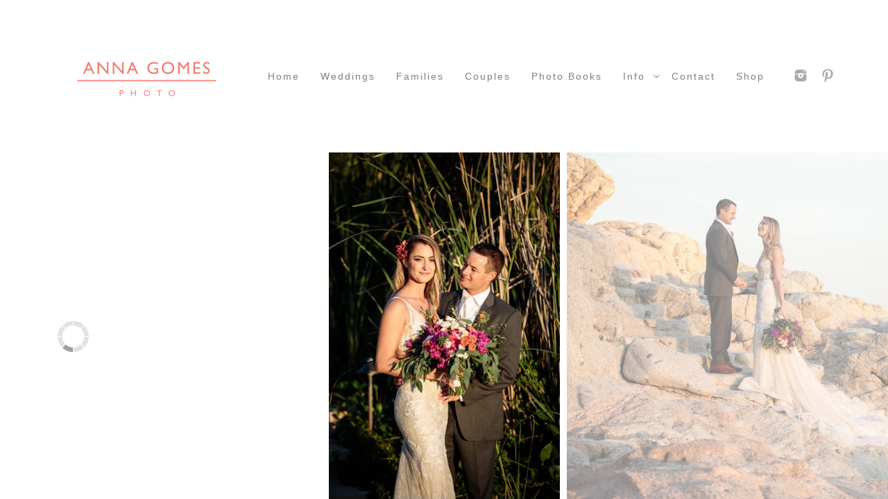

--- FILE ---
content_type: text/html; charset=utf-8
request_url: https://www.annagomesphoto.com/cabo-wedding/esperanza-wedding-photographer/esperanza-wedding-anna-gomes-kaer029
body_size: 1339
content:
<!DOCTYPE html><!-- site by Good Gallery, www.goodgallery.com -->
<html class="no-js GalleryPage" lang="en">
<head>
    <link rel="dns-prefetch" href="//cdn.goodgallery.com" /><link rel="dns-prefetch" href="//www.google-analytics.com" />
	<link rel="shortcut icon" href="//cdn.goodgallery.com/26a14848-d1e0-4daf-9752-9dfcb26ff347/logo/26h6mehx/pumadwnvfcf.ico" />
<link rel="icon" href="//cdn.goodgallery.com/26a14848-d1e0-4daf-9752-9dfcb26ff347/logo/26h6mehx/pumadwnvfcf.svg" sizes="any" type="image/svg+xml" />

	<title>Esperanza Wedding Anna Gomes KaEr029 - Esperanza Wedding Photographer</title>
	 <link rel="canonical" href="https://www.annagomesphoto.com/cabo-wedding/esperanza-wedding-photographer/esperanza-wedding-anna-gomes-kaer029" />
	<style type="text/css">.YB:before{content: attr(data-c);display: block;height: 150em;}</style><link rel="stylesheet" type="text/css" href="//cdn.goodgallery.com/26a14848-d1e0-4daf-9752-9dfcb26ff347/d/Desktop-TVn8GfSfP-3kspp54zd-Jw-2-tJJgjimlCg53Pg0A6e_ROg.css" />
<script type="text/javascript" src="//cdn.goodgallery.com/26a14848-d1e0-4daf-9752-9dfcb26ff347/p/bundle-2teHGVEHG23F7yH4EM4Vng-20250629021656.js"></script>
    <script type="text/javascript" src="//cdn.goodgallery.com/26a14848-d1e0-4daf-9752-9dfcb26ff347/d/PageData-374y1qs8-801640f4-0dd1-4d0b-917a-893cc8b1ca5b-tJJgjimlCg53Pg0A6e_ROg-2.js"></script>
    <meta name="viewport" content="width=device-width, initial-scale=1, maximum-scale=1.0, user-scalable=no" />
	<meta name="apple-mobile-web-app-capable" content="yes" />
    <!--[if lt IE 9]><script type="text/javascript" src="/admin/Scripts/excanvas.compiled.js"></script><script type="text/javascript" src="/admin/Scripts/jQuery.XDomainRequest.js"></script><![endif]-->

<meta property="og:url" content="https://www.annagomesphoto.com/cabo-wedding/esperanza-wedding-photographer/esperanza-wedding-anna-gomes-kaer029" />
<meta property="og:type" content="website" />
<meta property="og:site_name" content="" />
<meta property="og:image" content="//cdn.goodgallery.com/26a14848-d1e0-4daf-9752-9dfcb26ff347/r/1024/2fpf4oen/esperanza-wedding-anna-gomes-kaer029.jpg" />
<meta property="og:title" content="Esperanza Wedding Anna Gomes KaEr029 - Esperanza Wedding Photographer" />
<meta property="og:description" />

</head>
<body data-page-type="gallery" data-page-id="801640f4-0dd1-4d0b-917a-893cc8b1ca5b" data-tags="" data-menu-hash="tJJgjimlCg53Pg0A6e_ROg" data-settings-hash="TVn8GfSfP-3kspp54zd-Jw" data-fotomotoid="" data-imglocation="//cdn.goodgallery.com/26a14848-d1e0-4daf-9752-9dfcb26ff347/" data-cdn="//cdn.goodgallery.com/26a14848-d1e0-4daf-9752-9dfcb26ff347" data-stoken="374y1qs8" data-settingstemplateid="">
    <div id="layoutContainer">
        <div id="gallery"></div>
    </div>
    <div class="nscontainer YB">
            <div class="nextprev">
                    <a href="/cabo-wedding/esperanza-wedding-photographer/esperanza-wedding-anna-gomes-kaer028" title="Esperanza Wedding Anna Gomes KaEr028" rel="prev" class="prev"><span>Previous</span></a>
                                    <a href="/cabo-wedding/esperanza-wedding-photographer/esperanza-wedding-anna-gomes-kaer030" title="Esperanza Wedding Anna Gomes KaEr030" rel="next" class="next"><span>Next</span></a>
            </div>
    </div>
<noscript>            <div itemscope itemtype="http://schema.org/ImageObject" class="GGDownload YB">
                <div class="DownloadContainer">
                    <div class="PhotoContainer">
                        <div class="ActualPhoto">
                            <meta itemprop="name" content="Esperanza Wedding Anna Gomes KaEr029" />
                            <img alt="Esperanza Wedding Anna Gomes KaEr029" src="//cdn.goodgallery.com/26a14848-d1e0-4daf-9752-9dfcb26ff347/r/1024/2fpf4oen/esperanza-wedding-anna-gomes-kaer029.jpg" title="Esperanza Wedding Anna Gomes KaEr029" itemprop="contentURL" />
                            <meta itemprop="description" />
                            <meta itemprop="representativeOfPage" content="true" />
                        </div>
                    </div>
                </div>
            </div>
</noscript>            
            <div class="fulljustify toplevelmenu YB">
                    <a href="/" title="Cabo Photographers"><span>Home</span></a>
                    <a href="/cabo-wedding" title="Cabo Wedding "><span>Weddings</span></a>
                    <a href="/cabo-family-photographer" title="Cabo Family Photographer"><span>Families</span></a>
                    <a href="/cabo-engagement-photographer" title="Cabo Engagement Photographer"><span>Couples</span></a>
                    <a href="/photo-books" title="Photo Books"><span>Photo Books</span></a>
                    <a href="/los-cabos-photographer" title="Los Cabos Photographer"><span>Info</span></a>
                    <a href="/contact-cabo-wedding-photographer" title="Contact Cabo Wedding Photographer"><span>Contact</span></a>
                    <a href="/shop-los-cabos-photos" title="shop Los Cabos photos"><span>shop</span></a>
                    <a><span>Social Networks</span></a>
            </div>
        
            </body>
</html>


--- FILE ---
content_type: text/javascript
request_url: https://cdn.goodgallery.com/26a14848-d1e0-4daf-9752-9dfcb26ff347/d/PageData-374y1qs8-801640f4-0dd1-4d0b-917a-893cc8b1ca5b-tJJgjimlCg53Pg0A6e_ROg-2.js
body_size: 66679
content:
var GGData=GGData||{};GGData['Menu-tJJgjimlCg53Pg0A6e_ROg']=GGData['Menu-tJJgjimlCg53Pg0A6e_ROg']||[{"PageID":"0cd59c40-94a6-407d-91b3-f43871c3828b","Name":"Home","Link":"/","ParentID":null,"SortOrder":0,"Children":[],"Active":false,"Count":0,"Hash":"TVn8GfSfP-3kspp54zd-Jw","SettingsPageID":"096ad93b-461b-41c2-bcd4-5023b48214d9","GalleryID":"ce89a38d-68af-48d8-a010-8ad4064c25f9","CalculatedPageTypeID":2,"RedirectLink":null,"IsThumbnailPage":false,"PageURL":"/","Description":"Anna Gomes is a lifestyle wedding photographer based out of Cabo San Lucas in Mexico who creates images that are natural and clean.","PageInformationTop":null,"PageInformation":"\u003ch1\u003eCabo Wedding Photographer\u003c/h1\u003e\u003cbr\u003e\u003cbr\u003e\u003ch2 dir=\u0022ltr\u0022\u003eHello Friend\u003c/h2\u003e\u003cp dir=\u0022ltr\u0022\u003eI\u0026rsquo;m Anna Gomes and this my boutique wedding photography website. Here find some of my favorite images, information about myself and my services.\u003c/p\u003e\u003cp dir=\u0022ltr\u0022\u003eI\u0026rsquo;m a destination wedding photographer based out of Cabo San Lucas in Mexico. I\u0026rsquo;m originally from Brazil and used to live (and visit frequently!) Southern California. Yup, I\u0026rsquo;m fluent in 3 languages and yup, my phone\u0026rsquo;s autocorrect is a nightmare.\u003c/p\u003e\u003ch2 dir=\u0022ltr\u0022\u003eThe Best Wedding Photographer for You\u003c/h2\u003e\u003cp dir=\u0022ltr\u0022\u003eIn this ever-changing digital world flooded with information finding the right wedding photographer is a tough job, especially when you\u0026rsquo;re far away. With so many options, in and out of Los Cabos, you might find yourself looking for someone special with more than just pretty photos.\u003c/p\u003e\u003cp dir=\u0022ltr\u0022\u003eFunny thing? I\u0026rsquo;ve also been looking for you. I\u0026rsquo;m interested in working with welcoming people who are genuinely excited about this whole getting married thing and who care a lot about their wedding photos. People who value work done from the heart. Fun loving people who are looking for not just one great photo but a complete collection of images.\u003c/p\u003e\u003ch2 dir=\u0022ltr\u0022\u003eMy Inspiration? You\u003c/h2\u003e\u003cp dir=\u0022ltr\u0022\u003eAs Susan Sontag puts it \u0026ldquo;To collect photographs is to collect the world\u0026rdquo;.\u003c/p\u003e\u003cp dir=\u0022ltr\u0022\u003eWeddings are such a universal rite of passage doing one after another after another I started to see how diverse they can be. Each family has a unique story, dynamics, and preferences which fascinates me. Did you know that the most popular use of photography is to celebrate the achievements of family members?\u003c/p\u003e\u003cp dir=\u0022ltr\u0022\u003eHaving traveled a lot and having lived in different places taught me the rewards of being open to things that are different than what I already know. Photographing allows me the time to be observant and learn about whatever it is that I\u0026rsquo;m taking pictures of. Because photography allows me the chance to learn about the families and the people I have the opportunity to work with, who these people are becomes my biggest source of inspiration.\u003c/p\u003e\u003ch2 dir=\u0022ltr\u0022\u003eArtistic\u003c/h2\u003e\u003cp dir=\u0022ltr\u0022\u003eMy job as a wedding photographer is not simply to be there to take a photo but to decide what an image will look like. Photos are an interpretation of the world just like drawings and paintings. I am an impressionist, the images are a result of what I\u0026rsquo;ve seen with my eyes as well as heart and mind, where I use technical knowledge and creativity to convey my impressions on each image.\u003c/p\u003e\u003ch2 dir=\u0022ltr\u0022\u003eLifestyle Wedding Photos\u003c/h2\u003e\u003cp dir=\u0022ltr\u0022\u003eMy style can be defined by a mix of editorial and photojournalistic, or just simply known as \u0026quot;lifestyle\u0026quot;. This means that my work is candid yet done with some styling and direction.\u003c/p\u003e\u003cp dir=\u0022ltr\u0022\u003eThrough the \u0026ldquo;photojournalistic\u0026rdquo; eye I focus on what is actually going on. It\u0026rsquo;s the grandma placing her vintage Bulgari watch on the bride\u0026rsquo;s wrist, is the inside joke between groomsmen. Styling goes into things like the flowers you carefully chose for the boutonnieres or the seating chart you spent months researching online.\u003c/p\u003e\u003ch2 dir=\u0022ltr\u0022\u003eThe Final Result\u003c/h2\u003e\u003cp dir=\u0022ltr\u0022\u003eWhat you end up with is a collection of images that will let you relive your wedding day over and over. It is much more than a few pretty photos or that one single spectacular shot. It is a visual diary, with people, things and moments that were part of your day and seeing them again in these pictures trigger your memories in the best possible way.\u003c/p\u003e\u003ch2 dir=\u0022ltr\u0022\u003eLike what you see?\u003c/h2\u003e\u003cp dir=\u0022ltr\u0022\u003eEmail me! anna@annagomesphoto.com\u003c/p\u003e","Title":"Cabo Photographers","ShowOnMenu":true,"IsHomePage":true,"NewWindow":false,"RightClickImageProtection":true,"NextPageID":null,"PreviousPageID":null,"PageThumbnails":[],"LastImage":"los-cabos-wedding-photographers-canan0881","FirstImage":"cape-cabo-wedding-nich0411","CopyProtectionID":1,"AllowIndexing":true,"VideoURL":null,"DisplayAsThumbnails":false,"ShowOnBottomNavigation":false,"GHash":"fI5dOlPBlP2RjzWuHaHyPA","THash":"fI5dOlPBlP2RjzWuHaHyPA","SocialNetworkData":null,"NoFollow":false,"ShowCoverImage":false,"DisableThumbnailCaptions":false,"LandingPage":false},{"PageID":"073110b5-e0fa-4dfc-92f7-4802a89d837f","Name":"Contact Thank You","Link":"/contact-thank","ParentID":null,"SortOrder":100,"Children":[],"Active":false,"Count":0,"Hash":"TVn8GfSfP-3kspp54zd-Jw","SettingsPageID":"096ad93b-461b-41c2-bcd4-5023b48214d9","GalleryID":null,"CalculatedPageTypeID":5,"RedirectLink":null,"IsThumbnailPage":false,"PageURL":"/contact-thank","Description":null,"PageInformationTop":null,"PageInformation":null,"Title":"Contact Thank You","ShowOnMenu":false,"IsHomePage":false,"NewWindow":false,"RightClickImageProtection":true,"NextPageID":null,"PreviousPageID":null,"PageThumbnails":[],"LastImage":null,"FirstImage":null,"CopyProtectionID":3,"AllowIndexing":true,"VideoURL":null,"DisplayAsThumbnails":true,"ShowOnBottomNavigation":false,"GHash":null,"THash":null,"SocialNetworkData":null,"NoFollow":false,"ShowCoverImage":false,"DisableThumbnailCaptions":false,"LandingPage":false},{"PageID":"76bb8726-d92e-4a3c-9d00-07eab21cf6ee","Name":"Weddings","Link":"/cabo-wedding","ParentID":null,"SortOrder":200,"Children":[{"PageID":"d396c4dc-cc00-46c7-a73a-1d87c95d47f6","Name":"Villa Santa Cruz","Link":"/cabo-wedding/villa-santa-cruz-todos-santos","ParentID":"76bb8726-d92e-4a3c-9d00-07eab21cf6ee","SortOrder":0,"Children":[],"Active":false,"Count":0,"Hash":"TVn8GfSfP-3kspp54zd-Jw","SettingsPageID":"096ad93b-461b-41c2-bcd4-5023b48214d9","GalleryID":"2fd7ddfc-e057-4d7c-be09-901d774f3c71","CalculatedPageTypeID":2,"RedirectLink":null,"IsThumbnailPage":false,"PageURL":"/cabo-wedding/villa-santa-cruz-todos-santos","Description":"Villa Santa Cruz Wedding in Todos Santos, Baja California Sur, Mexico","PageInformationTop":null,"PageInformation":"\u003ch1\u003eOff of the beaten path: Destination Wedding at Villa Santa Cruz in Todos Santos\u003c/h1\u003e\u003cbr\u003e\u003cp\u003eOn the picturesque shores of Todos Santos, Mexico, Caitlin \u0026amp; Ryan invited their friends and family for a magnificent destination wedding at the incredible Villa Santa Cruz. The couple hosted a weekend full of activities to be enjoyed together and their group had a lovely time all captured by this local cabo wedding photographer.\u003c/p\u003e\u003cbr\u003e\u003cp\u003eFrom the welcome dinner at El Refugio (a delicious and unassuming spot that serves Oaxacan food and mezcal in downtown Todos Santos) to the pool party the day after the wedding. The wedding day was perfect. Starting out with the girls getting ready together at the bridal suite with a view to the waves breaking in front of Villa Santa Cruz. The groom has a very nice suite as well, at a separate house just a few steps away where he sipped tequila and ballenas (the big beer bottles typical of Mexico).\u003c/p\u003e\u003cbr\u003e\u003cp\u003eThe bride’s stylish tastes were easy to see by the resplendent Monique Lhuillier wedding gown she chose. The wedding dress was adorned with embroidered flowers that embraced the vibrant colors and rich culture of Mexico and it was accessorized with emerald studs and a fun bracelet and necklace. \u003c/p\u003e\u003cbr\u003e\u003cp\u003eFrom the moment guests arrived, they were immersed in the rich tapestry of Mexican culture. Vibrant colors paid homage to the country\u0027s artistic heritage, with pastels and oranges adorning everything from the floral arrangements to the table settings. It was a visual feast that celebrated the vivacious spirit of Mexico.\u003c/p\u003e\u003cbr\u003e\u003cp\u003eVilla Santa Cruz’s main house was the center of the festivities, with the welcome bar close to the where the reception would later take place. VSC’s main building feels like a plantation was dropped on the shores of the desertic area that is the state of Baja California and evokes charm.\u003c/p\u003e\u003cbr\u003e\u003cp\u003eFrom there guests were directed through the Villa’s gardens to the huge palapa at the beach where cocktails awaited before they set at the ceremony area at the beach and from where they could spot whales which at that time of the year migrate from Alaska and give a spectacular show.\u003c/p\u003e\u003cbr\u003e\u003cp\u003eThe bride was escorted by her dear cousin and the officiant was the groom’s adult niece. The bridesmaids were different warm tones in flowy dresses and to add more punch to the colorful palette the flowers at the asymmetrical arch took care of the rest.\u003c/p\u003e\u003cbr\u003e\u003cp\u003eAgainst the backdrop of the star-studded Baja California sky, the couple exchanged their vows, surrounded by the love and warmth of family and friends. It was a moment of pure magic, a culmination of their journey, and a promise of forever.\u003c/p\u003e\u003cbr\u003e\u003cp\u003eAs guests arrived at the pool area for the cocktail hour, they were greeted with a unique and delightful surprise. Instead of traditional place cards, tequila shots awaited them, each adorned with a small tag indicating their table number in elegant ceramic shot glasses that were branded with the couple’s initials. This playful twist on the seating arrangement set the tone for a night filled with fun and laughter.\u003c/p\u003e\u003cbr\u003e\u003cp\u003eAs the sun dipped below the horizon, casting a warm glow over the tranquil beachfront setting, the air was filled with the soul-stirring melodies of mariachis. During cocktail hour, guests enjoyed the spirited tunes of traditional Mexican music, serenading them as they sipped on margaritas and savored authentic Mexican appetizers.\u003c/p\u003e\u003cbr\u003e\u003cp\u003eThe reception was a culinary journey through the flavors of Mexico. From spicy salsas to savory cuts and fish, finalized with sweet churros, every dish was a testament to the country\u0027s culinary heritage, catered by local company Sugar \u0026amp; Co. The vibrant and fragrant cuisine delighted the senses and transported guests to the heart of Mexico and were paired with fabulous cocktails created by the bartenders.\u003c/p\u003e\u003cbr\u003e\u003cp\u003eAs the night progressed, the dance floor came alive with the rhythm of laughter and love. Guests didn’t hold back to the fun tunes played by the DJ and the colorful lights created an atmosphere of pure joy and celebration.\u003c/p\u003e","Title":"villa santa cruz todos santos","ShowOnMenu":false,"IsHomePage":false,"NewWindow":false,"RightClickImageProtection":true,"NextPageID":null,"PreviousPageID":null,"PageThumbnails":[],"LastImage":"lrqxh2h10up","FirstImage":"ocotypzga03","CopyProtectionID":4,"AllowIndexing":true,"VideoURL":null,"DisplayAsThumbnails":false,"ShowOnBottomNavigation":false,"GHash":"1eZ8kGFesqE7yENtxqtiaQ","THash":"1eZ8kGFesqE7yENtxqtiaQ","SocialNetworkData":null,"NoFollow":false,"ShowCoverImage":false,"DisableThumbnailCaptions":false,"LandingPage":false},{"PageID":"14ea15d1-312c-40b3-9b74-e4c1f64212dd","Name":"Nobu","Link":"/cabo-wedding/nobu-cabo-wedding","ParentID":"76bb8726-d92e-4a3c-9d00-07eab21cf6ee","SortOrder":100,"Children":[],"Active":false,"Count":0,"Hash":"TVn8GfSfP-3kspp54zd-Jw","SettingsPageID":"096ad93b-461b-41c2-bcd4-5023b48214d9","GalleryID":"fb5fa78f-c968-4cff-9bca-57b4bcc546c7","CalculatedPageTypeID":2,"RedirectLink":null,"IsThumbnailPage":false,"PageURL":"/cabo-wedding/nobu-cabo-wedding","Description":"Non-traditional Indian Wedding at Sunset Monalisa in Cabo San Lucas Mexico","PageInformationTop":null,"PageInformation":"\u003ch1\u003eA Fusion of Love and Traditions: Destination Wedding at Nobu Los Cabos\u003c/h1\u003e\u003cbr\u003e\u003cp\u003eIn the spectacular setting of Nobu Los Cabos, where the desert meets the Ocean Pacific, a one-of-a-kind destination wedding unfolded that was a magnificent blend of Indian and Jewish traditions. This extraordinary celebration bore witness to the fusion of two rich cultures, Hindu and Jewish, as a couple deeply in love embarked on a journey together.\u003c/p\u003e\u003cbr\u003e\u003cp\u003eThe wedding was a unique fusion of customs, reflecting the couple\u0027s diverse backgrounds and shared love for their respective traditions. The ceremony incorporated elements such as the signing of the Ketubah and the fire ceremony, bridging the gap between two distinct cultures in a way the welcomes the newness of the modern world, and so it should be for these two love birds who come from the Bay Area with the support and encouragement of their families and friends.\u003c/p\u003e\u003cbr\u003e\u003cp\u003eThe weekend started with a fun pool party. That night the couple celebrated the Sangeet, a vibrant and joyous pre-wedding celebration that stands out for its emphasis on music and dance. This lively event is a testament to the spirit of togetherness, the fusion of cultures, and the sheer exuberance of Indian weddings.\u003c/p\u003e\u003cbr\u003e\u003cp\u003eThe word \u0022Sangeet\u0022 itself translates to \u0022music\u0022 in Sanskrit, underscoring the central role that melodies and rhythms play in this celebration. It is a night when both families, relatives, and friends choreograph performances that range from traditional Indian classical dances to contemporary Bollywood routines. The bride and groom themselves often take center stage, showcasing their love through dance, and in this case Becca and Kavan who are incredibly talented and knowledgeable dancers enjoyed the incredibly and joyful display. Their Sangeet included toasts as well.\u003c/p\u003e\u003cbr\u003e\u003cbr\u003e\u003cp\u003eOn the wedding day, the bride was getting ready with her sister and mother and was cool calm and collected. One detail that stood out was the lovely and super simple wedding bands the couple chose showing how they could be as luxurious as they could be unpretentious. \u003c/p\u003e\u003cbr\u003e\u003cp\u003eBefore the wedding ceremony the couple chose to do a first look and take care of the formal portraits so later on they could enjoy the celebrations. As soon as that was done it was time for the baraat. The word \u0022Baraat\u0022 is derived from the Hindi word \u0022Barat,\u0022 which means a wedding procession or caravan. It is an age-old tradition deeply ingrained in Indian weddings, representing the groom\u0027s journey from his home to the wedding venue, where he will meet his bride. A Dhol player (drummers) infused the atmosphere with rhythm and energy while the groom was driven on a quad bike surrounded by his guests and it was hard not to smile in the middle of this joyful mayhem.\u003c/p\u003e\u003cbr\u003e\u003cp\u003eAgainst the backdrop of the shimmering ocean, the ceremony was officiated by the couple’s mom and the bride’s dad. Under a luscious chuppah the couple exchanged vows and much more. The setting was breathtaking, with the sound of crashing waves serving as the backdrop to their heartfelt promises of love and devotion. It was a serene and picturesque moment of unity and connection.\u003c/p\u003e\u003cbr\u003e\u003cp\u003eAs the sun set over the ocean, the reception kicked off with the energetic and joyous Hora dance, a Jewish tradition where guests form a circle and lift the newlyweds in chairs. This was followed by a lot of dancing, it was hard to say which camp danced harder or better. An electrifying hip-hop first dance, a choreographed performance that showcased the couple\u0027s remarkable talent as dancers surprised guests in another significant flip in tradition. Their moves were a testament to their shared passion and the art of unity through dance.\u003c/p\u003e\u003cbr\u003e\u003cp\u003eNobu Los Cabos, with its luxurious accommodations and stunning seaside views, provided the perfect canvas for this multicultural celebration. The resort\u0027s modern elegance and coastal charm complemented the fusion of traditions, creating an ambiance that was both opulent and inviting.\u003c/p\u003e\u003cbr\u003e\u003cp\u003eThis destination wedding at Nobu Los Cabos was more than just a celebration; it was a beautiful testimony to love\u0027s power to unite and embrace diversity. The blending of Hindu and Jewish traditions, the beachside ceremony, the first look, and the unforgettable dance performances all came together to create a day that was truly exceptional.\u003c/p\u003e","Title":"Nobu Cabo wedding","ShowOnMenu":false,"IsHomePage":false,"NewWindow":false,"RightClickImageProtection":true,"NextPageID":null,"PreviousPageID":null,"PageThumbnails":[],"LastImage":"cabo-destination-weddings-beka1046","FirstImage":"nobu-cabo-wedding-beka01","CopyProtectionID":1,"AllowIndexing":true,"VideoURL":null,"DisplayAsThumbnails":false,"ShowOnBottomNavigation":false,"GHash":"3Qzbd5EP983VvrLEgHACdg","THash":"3Qzbd5EP983VvrLEgHACdg","SocialNetworkData":null,"NoFollow":false,"ShowCoverImage":false,"DisableThumbnailCaptions":false,"LandingPage":false},{"PageID":"7077c28c-099d-4c45-990e-a21facb151c6","Name":"Tamarindos","Link":"/cabo-wedding/mexico-destination-weddings","ParentID":"76bb8726-d92e-4a3c-9d00-07eab21cf6ee","SortOrder":200,"Children":[],"Active":false,"Count":0,"Hash":"TVn8GfSfP-3kspp54zd-Jw","SettingsPageID":"096ad93b-461b-41c2-bcd4-5023b48214d9","GalleryID":null,"CalculatedPageTypeID":7,"RedirectLink":null,"IsThumbnailPage":false,"PageURL":"/cabo-wedding/mexico-destination-weddings","Description":"Tamarindos Los Cabos wedding black and white photos","PageInformationTop":null,"PageInformation":null,"Title":"Mexico destination weddings","ShowOnMenu":false,"IsHomePage":false,"NewWindow":false,"RightClickImageProtection":true,"NextPageID":null,"PreviousPageID":null,"PageThumbnails":[],"LastImage":null,"FirstImage":null,"CopyProtectionID":3,"AllowIndexing":true,"VideoURL":"https://anna-gomes-photo.smartslides.com/black-white-magic/","DisplayAsThumbnails":true,"ShowOnBottomNavigation":false,"GHash":null,"THash":null,"SocialNetworkData":null,"NoFollow":false,"ShowCoverImage":false,"DisableThumbnailCaptions":false,"LandingPage":false},{"PageID":"4c73c52b-ce0a-4664-973c-0247fc26a53c","Name":"Viceroy Los Cabos","Link":"/cabo-wedding/viceroy-los-cabos","ParentID":"76bb8726-d92e-4a3c-9d00-07eab21cf6ee","SortOrder":300,"Children":[],"Active":false,"Count":0,"Hash":"TVn8GfSfP-3kspp54zd-Jw","SettingsPageID":"096ad93b-461b-41c2-bcd4-5023b48214d9","GalleryID":"b0f1a22d-9eb2-4604-90a7-f9ef703ee8b2","CalculatedPageTypeID":2,"RedirectLink":null,"IsThumbnailPage":false,"PageURL":"/cabo-wedding/viceroy-los-cabos","Description":"Wedding at Viceroy Los Cabos","PageInformationTop":null,"PageInformation":"\u003ch1\u003eA Timeless Black and White Affair: Destination Wedding at Viceroy Los Cabos\u003c/h1\u003e\u003cbr\u003e\u003cp\u003eAmid the stunning beauty of Los Cabos, Mexico, a dream shared by mother and daughter came true at the Viceroy Los Cabos. The groom was beyond pleased in watching the love of his life getting her dream day perfectly. This destination wedding was a tribute to elegance and sophistication, as all guests embraced the enchanting dress code of black and white, creating an atmosphere of timeless glamour and unity.\u003c/p\u003e\u003cbr\u003e\u003cp\u003eFriends and family, adorned in chic black and white ensembles, epitomized the elegant ambiance of the day. The striking contrast of black and white created sophisticated and harmonious visuals which went perfectly with the ultra modern style of the venue of their choice, the Viceroy. The only pop of color? The red soles of the bride and groom’s Christian Louboutins.\u003c/p\u003e\u003cbr\u003e\u003cp\u003eThe Viceroy Los Cabos, with its modern architecture and breathtaking coastal views, provided the perfect backdrop for this destination wedding. The sleek and contemporary design seamlessly complemented the classic black and white theme, creating an atmosphere that was both luxurious and inviting.\u003c/p\u003e\u003cbr\u003e\u003cp\u003eJust before the ceremony, the bride shared an intimate and emotional first look with her father. This heartfelt moment, captured in the intimacy of the bridal suite, was a beautiful precursor to the joyous occasion that awaited.\u003c/p\u003e\u003cbr\u003e\u003cp\u003eAs the sun dipped below the horizon and the reception began at the rooftop with views of the Ocean and the stunning architecture of the large pools illuminated below. Heartfelt speeches from friends and family added a personal and emotional touch to the celebration. Guests shared stories, memories, and wishes for the newlyweds, creating an atmosphere of warmth and connection.\u003c/p\u003e\u003cbr\u003e\u003cp\u003eThis Cabo wedding at the Viceroy Los Cabos was more than just an event; it was a heartfelt tribute to love, unity, and the enduring bonds that bring people together. The contrast of black and white, the intimate moments between the bride and her father, and the emotional speeches all contributed to a day that was as elegant and timeless as the love between the couple.\u003c/p\u003e\u003cbr\u003e\u003cp\u003eLos Cabos, with its stunning natural beauty and warm hospitality, is a haven for destination weddings. The Viceroy Los Cabos, with its unparalleled views and modern luxury, offers a remarkable setting for couples seeking a celebration that is both sophisticated and intimate.\u003c/p\u003e","Title":"Viceroy Los Cabos","ShowOnMenu":false,"IsHomePage":false,"NewWindow":false,"RightClickImageProtection":true,"NextPageID":null,"PreviousPageID":null,"PageThumbnails":[],"LastImage":"destination-wedding-cabo-motr878","FirstImage":"viceroy-los-cabos-motr02","CopyProtectionID":4,"AllowIndexing":true,"VideoURL":null,"DisplayAsThumbnails":false,"ShowOnBottomNavigation":false,"GHash":"fh_W6LQSfyrpFiFeWC3E4Q","THash":"fh_W6LQSfyrpFiFeWC3E4Q","SocialNetworkData":null,"NoFollow":false,"ShowCoverImage":false,"DisableThumbnailCaptions":false,"LandingPage":false},{"PageID":"5db62451-0d5d-4feb-b6d2-746493d52519","Name":"The Cape Hotel","Link":"/cabo-wedding/the-cape-cabo-wedding","ParentID":"76bb8726-d92e-4a3c-9d00-07eab21cf6ee","SortOrder":400,"Children":[],"Active":false,"Count":0,"Hash":"TVn8GfSfP-3kspp54zd-Jw","SettingsPageID":"096ad93b-461b-41c2-bcd4-5023b48214d9","GalleryID":"1100f175-984d-4c43-80cc-748de57fa228","CalculatedPageTypeID":2,"RedirectLink":null,"IsThumbnailPage":false,"PageURL":"/cabo-wedding/the-cape-cabo-wedding","Description":"Wedding at The Cape Thompson Hotel in Cabo San Lucas","PageInformationTop":null,"PageInformation":"\u003ch1\u003eSweetness \u0026amp; Bliss: A Destination Wedding at The Cape Hotel, Los Cabos\u003c/h1\u003e\u003cbr\u003e\u003cp\u003eNestled by the ocean\u0027s edge with breathtaking views of the iconic Cabo arch, The Cape Hotel in Los Cabos served as the backdrop for a destination wedding that was worth the wait. The bride, a dedicated school teacher, and the groom, a young principal, radiated adorableness as they came together to celebrate their enduring love in a picturesque setting.\u003c/p\u003e\u003cbr\u003e\u003cp\u003eThe bride looked like a vision in her long-sleeved boho wedding dress that gracefully captured her impeccable taste. Her gown covered her with the most beautiful embroidered geometric patterns, a nod to Mexico, their destination choice. The pattern was stitched over an illusion fabric making this dress nothing but simple.\u003c/p\u003e\u003cbr\u003e\u003cp\u003eThe decorations embraced the surrounding desert landscape with earthy tones and the soft, feathery plumes of pampas grass. This choice of decor added a touch of natural beauty to the ceremony and reception, which included brass and old tones, harmonizing with the ocean backdrop especially during the golden hour.\u003c/p\u003e\u003cbr\u003e\u003cp\u003eThe wedding ceremony was a reflection of the couple\u0027s simplicity and love. It was officiated by the groom\u0027s mentor, making it a deeply personal and heartwarming occasion. Short and sweet, the ceremony highlighted the significance of their union, emphasizing the love they had for each other.\u003c/p\u003e\u003cbr\u003e\u003cp\u003eBefore the ceremony began, the rings were passed among the guests, allowing each one to bless them with their own heartfelt wishes and love. This beautiful tradition added an extra layer of warmth and connection to the wedding, as the couple was surrounded by the love and good wishes of their closest friends and family.\u003c/p\u003e\u003cbr\u003e\u003cp\u003eThe reception took place on the hotel\u0027s rooftop, where the rhythmic sound of ocean waves merged with the melodies of a live band. The couple had eagerly awaited this day for over two years due to Covid restrictions, and their patience was rewarded with an unforgettable celebration high above the azure waters of Los Cabos.\u003c/p\u003e\u003cbr\u003e\u003cp\u003eThis destination wedding at The Cape Hotel was a triumph of love, patience, and resilience. The bride, groom, and their guests had endured the uncertainties of the past two years, and this day was a testament to their unwavering commitment to one another while navigating the circumstances beyond their control with grace. As they danced under the starry night, overlooking the Cabo arch, it was clear that their love had weathered the storm and emerged stronger than ever.\u003c/p\u003e","Title":"The Cape Cabo Wedding","ShowOnMenu":false,"IsHomePage":false,"NewWindow":false,"RightClickImageProtection":true,"NextPageID":null,"PreviousPageID":null,"PageThumbnails":[],"LastImage":"wedding-los-cabos-nich659","FirstImage":"mexico-destination-wedding-nich01","CopyProtectionID":4,"AllowIndexing":true,"VideoURL":null,"DisplayAsThumbnails":false,"ShowOnBottomNavigation":false,"GHash":"5txzy0P_sY_b3aiM7qCqlQ","THash":"5txzy0P_sY_b3aiM7qCqlQ","SocialNetworkData":null,"NoFollow":false,"ShowCoverImage":false,"DisableThumbnailCaptions":false,"LandingPage":false},{"PageID":"c4bccd8c-e2fe-45d1-bffd-8e9b2c262574","Name":"Cabo Surf","Link":"/cabo-wedding/cabo-surf-wedding","ParentID":"76bb8726-d92e-4a3c-9d00-07eab21cf6ee","SortOrder":500,"Children":[],"Active":false,"Count":0,"Hash":"TVn8GfSfP-3kspp54zd-Jw","SettingsPageID":"096ad93b-461b-41c2-bcd4-5023b48214d9","GalleryID":"d89b9be2-39e7-4368-9615-b819ccbbec9b","CalculatedPageTypeID":2,"RedirectLink":null,"IsThumbnailPage":false,"PageURL":"/cabo-wedding/cabo-surf-wedding","Description":"Wedding at Cabo Surf Hotel in San Jose del Cabo Baja California Sur Mexico","PageInformationTop":null,"PageInformation":"\u003ch1 dir=\u0022ltr\u0022\u003eGreens and Blues New Yorkers Inspired Wedding at Cabo Surf\u003c/h1\u003e\u003ch2 dir=\u0022ltr\u0022\u003eBride \u0026amp; Groom\u003c/h2\u003e\u003cp dir=\u0022ltr\u0022\u003eStephanie \u0026amp; Tommy are one of the sweetest \u0026amp; coolest couples I\u0026rsquo;ve ever had the pleasure to work with. It just took a few emails to figure out we were a good match. Like me, the bride likes things planned, organized and thought out. The groom is her perfect match, a little more on the laid back side he still cares for things to run smoothly and very importantly, cares that Stephanie is cared for which is incredibly romantic.\u003c/p\u003e\u003cbr\u003e\u003cp dir=\u0022ltr\u0022\u003eThe couple loves to travel, being their number one favorite hobby among many \u0026ndash; they are active people and live in New York City. When they travel she\u0026rsquo;s the planner who writes down a list of places/restaurants/things to see and he\u0026rsquo;s the spontaneous explorer type. \u0026ldquo;Together we make a great travel pair.\u0026rdquo; \u003c/p\u003e\u003ch2 dir=\u0022ltr\u0022\u003eCabo Surf Hotel\u003c/h2\u003e\u003cp dir=\u0022ltr\u0022\u003eStephanie wrote \u0026ldquo;We visited a few places in Italy and did a lot of research across Italy, Mexico, California and Arizona,\u0026rdquo; where their family is from. \u0026ldquo;We wanted something sunny and warm, relaxing and fun for our guests. We wanted everyone who joined us to feel like they were on vacation and be truly relaxed and happy, ready to party and enjoy a great weekend. Cabo Surf Hotel was the perfect choice because of the casual vibe, size, and more. We are really excited to go back there for years to come as our anniversary location :)\u0026rdquo;\u003c/p\u003e\u003cbr\u003e\u003cp dir=\u0022ltr\u0022\u003eStephanie\u0026rsquo;s Cabo Surf description is on the money. The place is very casual and relaxed, almost like a very large beach house. It\u0026rsquo;s located in one of Cabo\u0026rsquo;s most popular surf breaks, a surf spot perfect for beginners or longboard riders. Known as \u0026ldquo;Acapulquito\u0026rdquo; among the locals, it\u0026rsquo;s a small beach frequented by Cabo residents for the surf and relaxation.\u003c/p\u003e\u003cbr\u003e\u003cp dir=\u0022ltr\u0022\u003eThe hotel is not too big, it has a restaurant and a swimming pool in the property as well as a garden area perfect for a wedding. For that weekend every guest in the hotel was part of the wedding which created the perfect atmosphere from the get go.\u003c/p\u003e\u003ch2 dir=\u0022ltr\u0022\u003eThe Wedding Party\u003c/h2\u003e\u003cp dir=\u0022ltr\u0022\u003eThe couple had an extensive wedding party, with nine bridesmaids and nine groomsmen and one flower girl. The best man was the brother of the groom while the maid-of-honor the sister of the bride.\u003c/p\u003e\u003cbr\u003e\u003cp dir=\u0022ltr\u0022\u003eConscious that the hotel\u0026rsquo;s rooms size and figuring out that having too many people in the room could make things hectic and potentially overwhelming, the bride chose to have only her mom and sister getting ready in the room with her and only after everyone was done, the bridesmaids made their way over the bride\u0026rsquo;s room for champagne and tequila shots.\u003c/p\u003e\u003cbr\u003e\u003cp dir=\u0022ltr\u0022\u003eThe bridesmaids wore different dresses in varied tones of blues and greens and were picked by themselves. Events by Bliss did the flowers, Bonnie Chase, the coordinator, did the amazing circle flower pieces herself. Each one with a unique combination of different blooms and a pop of color. The hoops were hand held or placed in the nook of the elbow with wonderful versatility on how they could be carried. The bride gave each of her ladies a unique version of Local Eccletic\u0026rsquo;s Tai Crystal Rock rings.\u003c/p\u003e\u003cbr\u003e\u003cp dir=\u0022ltr\u0022\u003eMeanwhile across the small hotel it was the good kind of hectic at the groom\u0026rsquo;s room. While Tommy put on his navy blue suit and white shirt with no tie, the boys made fun of each other, tried (and failed) to fold their pocket squares and took turns taking swigs from the Acre Baja\u0026rsquo;s artisanal tequila while hooting all the while the groom\u0026rsquo;s dad took his turn. Like the bride, the groom also prepared gifts to his groom\u0026rsquo;s party, each groomsmen was given a pair of cream colored vans.\u003c/p\u003e\u003ch2 dir=\u0022ltr\u0022\u003eThe Wedding Ceremony\u003c/h2\u003e\u003cp dir=\u0022ltr\u0022\u003eThe Ceremony was setup right in front of the hotel on the beach. 175 guests started to arrive in gorgeous tones of blues, greens, as well as yellow, reds and pinks. At the end of the aisle a round wedding arch, made of greenery and flowers in the same colors as the wedding guests outfits. \u003c/p\u003e\u003cbr\u003e\u003cp dir=\u0022ltr\u0022\u003eThe ceremony was officiated by a close friend of the couple and had readings by a family member and one of the bride\u0026rsquo;s best friends. The couple chose to have their wedding party be seated during the ceremony, on the front row with their immediate families.\u003c/p\u003e\u003cbr\u003e\u003cp dir=\u0022ltr\u0022\u003eAt the end of the ceremony, the officiant requested that guests raised their hands to bless the couple together, a powerful moment of union between not only the bride and groom, but among their community of friends and family as well.\u003c/p\u003e\u003ch2 dir=\u0022ltr\u0022\u003eThe Wedding Reception\u003c/h2\u003e\u003cp dir=\u0022ltr\u0022\u003eThe cocktail hour followed with live music by Arturo Sotomayor as hors d\u0026#39;oeuvres and drinks were served at the beach. On the garden by the pool, the reception got it\u0026rsquo;s last touches. Dark wood rectangle tables were decorated with runner centerpieces, made up of loose flowers and leaves, peppered with different sized votives and tall candlesticks and tons of smaller candles. Each place had a menu, like the table numbers, was printed in the same stationary as the invitations. Each table was also named after a destination to which the couple had travelled together to. \u003c/p\u003e\u003cbr\u003e\u003cp dir=\u0022ltr\u0022\u003eThe wedding party was announced together with the bride and groom in one single swoop. Once everyone was seated the couple performed their first dance to the last traces of daylight in the sky.\u003c/p\u003e\u003cbr\u003e\u003cp dir=\u0022ltr\u0022\u003eThe couple had dinner together with their immediate family. Seatin at the head of the table the circular arch from the ceremony was set up behind them. Toasts were given by both siblings of the bride, the best man and the mother of the bride. \u003c/p\u003e\u003cbr\u003e\u003cp dir=\u0022ltr\u0022\u003eThe groom brought DJ MICK from Brooklyn especially for the wedding and when he put the first dance song of the night, fireworks lit the night sky and kickstarted the party. The cake was cut, shots were had and literally everyone packed the dancefloor and danced the night away.\u003c/p\u003e\u003ch2 dir=\u0022ltr\u0022\u003eWedding Coverage Details\u003c/h2\u003e\u003cp dir=\u0022ltr\u0022\u003eFull coverage, 8 hours\u003c/p\u003e\u003cp dir=\u0022ltr\u0022\u003eWith Second Shooter\u003c/p\u003e\u003cbr\u003e\u003ch2 dir=\u0022ltr\u0022\u003eThe Photography\u003c/h2\u003e\u003cp dir=\u0022ltr\u0022\u003eAs well as they wedding day, the couple had photography for the Welcome Event the night before the wedding. They requested for a portion of the coverage time to be used to do a mini session around downtown San Jose del Cabo, which is super cute and has that awesome small-Mexican-town colorful vibes.\u003c/p\u003e\u003cbr\u003e\u003cp dir=\u0022ltr\u0022\u003eFor the wedding day, the couple chose to do a first look to get as many portraits out of the way as possible so they could join their cocktail hour. They also enjoyed that moment alone that would be hard to get before the night was over. \u003c/p\u003e\u003cbr\u003e\u003cp dir=\u0022ltr\u0022\u003eHighlights of the day were the moment when the bride\u0026rsquo;s niece, who was worried about her flower girl duties was cheered up by Stephanie. The couple\u0026rsquo;s first look was carefully created to allow them to see each other from the moment she stepped out of her room, and making the bride walk to the groom while the emotion built. Stephanie\u0026rsquo;s details were the first thing I photographed and her style truly inspired my photography, as sometimes design items can do. From the beautiful dress to the bride\u0026rsquo;s incredible earrings I could feel her personality and it was a great start for photography. The selective color choices guests made, I\u0026rsquo;m assuming at the polite suggestion of the bride, guaranteed every photo coming out as harmonious as possible. The portraits with bride and groom was also a great moment of the day, both photography and Bea Hernandez\u0026rsquo; video team were delighted with the couple\u0026rsquo;s chemistry.\u003c/p\u003e\u003cbr\u003e\u003ch2 dir=\u0022ltr\u0022\u003eWedding Vendors List\u003c/h2\u003e\u003cbr\u003e\u003ch3 dir=\u0022ltr\u0022\u003eWedding Coordination \u0026amp; Florals\u003c/h3\u003e\u003cp dir=\u0022ltr\u0022\u003eEvents by Bliss\u003c/p\u003e\u003ch3 dir=\u0022ltr\u0022\u003eWedding Photography\u003c/h3\u003e\u003cp dir=\u0022ltr\u0022\u003eAnna Gomes Photo\u003c/p\u003e\u003ch3 dir=\u0022ltr\u0022\u003eWedding Videography\u003c/h3\u003e\u003cp dir=\u0022ltr\u0022\u003eH-Art Films\u003c/p\u003e\u003ch3 dir=\u0022ltr\u0022\u003eHair \u0026amp; Makeup\u003c/h3\u003e\u003cp dir=\u0022ltr\u0022\u003eLos Cabos Makeup\u003c/p\u003e\u003ch3 dir=\u0022ltr\u0022\u003eMusic or DJ\u003c/h3\u003e\u003cp dir=\u0022ltr\u0022\u003eDJ Mick (Brooklyn, NY)\u003c/p\u003e\u003cp dir=\u0022ltr\u0022\u003eDJ Alex (Cabo)\u003c/p\u003e\u003ch3 dir=\u0022ltr\u0022\u003eWedding venue \u0026amp; Catering\u003c/h3\u003e\u003cp dir=\u0022ltr\u0022\u003eCabo Surf Hotel\u003c/p\u003e\u003ch3 dir=\u0022ltr\u0022\u003eWedding Dress Designer\u003c/h3\u003e\u003cp dir=\u0022ltr\u0022\u003eLihi Hod\u003c/p\u003e\u003ch3 dir=\u0022ltr\u0022\u003eBridal Shoes\u003c/h3\u003e\u003cp dir=\u0022ltr\u0022\u003eStuart Weitzman\u003c/p\u003e\u003ch3 dir=\u0022ltr\u0022\u003eEarrings\u003c/h3\u003e\u003cp dir=\u0022ltr\u0022\u003eGrainne Morton\u003c/p\u003e\u003ch3 dir=\u0022ltr\u0022\u003eBride\u0026rsquo;s stacked rings (ruby, emerald, sapphire)\u003c/h3\u003e\u003cp dir=\u0022ltr\u0022\u003eCustom, Norman Goodman \u0026amp; Company\u003c/p\u003e\u003ch3 dir=\u0022ltr\u0022\u003eEngagement ring\u003c/h3\u003e\u003cp dir=\u0022ltr\u0022\u003eCustom, Norman Goodman \u0026amp; Company\u003c/p\u003e\u003ch3 dir=\u0022ltr\u0022\u003eWedding Bands\u003c/h3\u003e\u003cp dir=\u0022ltr\u0022\u003eCustom, Norman Goodman \u0026amp; Company\u003c/p\u003e\u003ch3 dir=\u0022ltr\u0022\u003eGroom\u0026#39;s Attire\u003c/h3\u003e\u003cp dir=\u0022ltr\u0022\u003eTed Baker\u003c/p\u003e\u003ch3 dir=\u0022ltr\u0022\u003eGroom\u0026#39;s shoes\u003c/h3\u003e\u003cp dir=\u0022ltr\u0022\u003eTo Boot New York\u003c/p\u003e\u003ch3 dir=\u0022ltr\u0022\u003ePocket Square\u003c/h3\u003e\u003cp dir=\u0022ltr\u0022\u003eThe Tie Bar\u003c/p\u003e\u003ch3 dir=\u0022ltr\u0022\u003eBridesmaid Gifts\u003c/h3\u003e\u003cp dir=\u0022ltr\u0022\u003erings by Tai Jewelry via Local Eclectic\u003c/p\u003e\u003ch3 dir=\u0022ltr\u0022\u003eFamily Gifts\u003c/h3\u003e\u003cp dir=\u0022ltr\u0022\u003ePerfume Le Labo\u003c/p\u003e\u003ch3 dir=\u0022ltr\u0022\u003eMOB / MOH robes\u003c/h3\u003e\u003cp dir=\u0022ltr\u0022\u003eYumi Kim\u003c/p\u003e\u003ch3 dir=\u0022ltr\u0022\u003eStationery\u003c/h3\u003e\u003cp dir=\u0022ltr\u0022\u003eMinted\u003c/p\u003e\u003ch1\u003e\u003cbr\u003e\n\u003c/h1\u003e","Title":"Cabo Surf Hotel Wedding","ShowOnMenu":false,"IsHomePage":false,"NewWindow":false,"RightClickImageProtection":true,"NextPageID":null,"PreviousPageID":null,"PageThumbnails":[],"LastImage":"cabo-surf-hotel-wedding-anna-gomes-stto086","FirstImage":"cabo-surf-hotel-wedding-anna-gomes-stto001","CopyProtectionID":1,"AllowIndexing":true,"VideoURL":null,"DisplayAsThumbnails":false,"ShowOnBottomNavigation":false,"GHash":"4uchFj6RDIkjCL39dr3sXg","THash":"4uchFj6RDIkjCL39dr3sXg","SocialNetworkData":null,"NoFollow":false,"ShowCoverImage":false,"DisableThumbnailCaptions":false,"LandingPage":false},{"PageID":"b30a850e-c29d-4a55-b2ef-0341eb92f1c9","Name":"Acre Baja","Link":"/cabo-wedding/acre-baja-wedding","ParentID":"76bb8726-d92e-4a3c-9d00-07eab21cf6ee","SortOrder":600,"Children":[],"Active":false,"Count":0,"Hash":"TVn8GfSfP-3kspp54zd-Jw","SettingsPageID":"096ad93b-461b-41c2-bcd4-5023b48214d9","GalleryID":"f6c30c34-7bb9-4a68-a275-cf11f267e1f2","CalculatedPageTypeID":2,"RedirectLink":null,"IsThumbnailPage":false,"PageURL":"/cabo-wedding/acre-baja-wedding","Description":"Wedding at Acre Baja in Los Cabos Baja California Mexico","PageInformationTop":null,"PageInformation":"\u003ch1\u003eLove Beyond Borders: A Spectacular Same-Sex Destination Wedding in Los Cabos at Acre Baja\u003c/h1\u003e\u003cbr\u003e\u003cp\u003eIn the captivating landscapes of Los Cabos, Mexico, Kristen \u0026amp; Rachel said I do in one of the most lively and lovely ceremonies in memory. This was no ordinary wedding; it was a gay destination wedding at the exquisite Acre Baja, where two brides, each radiant in their own unique choices for attire, embarked on a journey of love and unity, surrounded by vibrant colors, exotic flowers, and the best wedding party a couple can have.\u003c/p\u003e\u003cbr\u003e\u003cp\u003eThe wedding party was a testament to the diversity of the couple\u0027s friendships and families. It was a joyful mix of friends and family members from all walks of life, united by their love and support for the couple. As each bride’s person chose the outfits that best suited them, bridesmen and brideswomen supported their respective brides perfectly and in each of their rooms during the getting ready it was the right vibe showcasing the beautiful love that goes beyond that just between the couple.\u003c/p\u003e\u003cbr\u003e\u003cp\u003eAgainst the backdrop of the Baja Peninsula\u0027s breathtaking scenery, Rachel made her way down the aisle first, accompanied by the brides’ close friend and officiant extraordinaire. She chose a blue and sleek tailored Indochino three piece suit forgoing the jacket, with her hair on a low bun and natural makeup. After the colorful mix wedding party followed and last Kristen walked the aisle accompanied by her father wearing a stunning Rue de Seine Bridal dress, in geometric patterns of white on white that singed her waist into a vision of ethereal beauty. \u003c/p\u003e\u003cbr\u003e\u003cp\u003eThe color palette of strong yellows and pinks was chosen not only for its vibrancy but also for its symbolism. Yellow represented the warmth and positivity of their love, while pink embodied the grace and beauty of their union. The combination created a visually stunning atmosphere that matched the vivacity of the couple\u0027s love and of their surroundings.\u003c/p\u003e\u003cbr\u003e\u003cp\u003eThe wedding was beautifully designed by Events by Bliss who went above and beyond. To bring a touch of Mexican magic to their destination wedding, Bliss arranged for an assortment of exquisite flowers to be flown in from Mexico City. These blooms adorned the venue, adding a fragrant and colorful flair to the celebration. It was a beautiful way to infuse a piece of Mexico into their special day.\u003c/p\u003e\u003cbr\u003e\u003cp\u003eThe couple\u0027s attention to detail was evident in every aspect of the wedding, including the refreshments. Branded coconuts served as both décor and refreshments, offering a taste of tropical paradise and healthy hydration. Guests also enjoyed signature drinks specially crafted for the occasion, a delightful mix of flavors that celebrated the couple\u0027s love story by the experts at Acre Baja.\u003c/p\u003e\u003cbr\u003e\u003cp\u003eLos Cabos, with its stunning natural beauty and warm hospitality, provided the perfect backdrop for this same-sex destination wedding. Acre Baja, with its rustic charm and lush surroundings, was the ideal venue to create an intimate and magical atmosphere.\u003c/p\u003e\u003ch1\u003e\u003cbr\u003e\n\u003c/h1\u003e","Title":"Acre Baja wedding","ShowOnMenu":false,"IsHomePage":false,"NewWindow":false,"RightClickImageProtection":true,"NextPageID":null,"PreviousPageID":null,"PageThumbnails":[],"LastImage":"los-cabos-wedding-photographers-krra948","FirstImage":"mexico-destination-wedding-krra14","CopyProtectionID":1,"AllowIndexing":true,"VideoURL":null,"DisplayAsThumbnails":false,"ShowOnBottomNavigation":false,"GHash":"G1tZaOZ4ERgsz9dJ2tTmww","THash":"G1tZaOZ4ERgsz9dJ2tTmww","SocialNetworkData":null,"NoFollow":false,"ShowCoverImage":false,"DisableThumbnailCaptions":false,"LandingPage":false},{"PageID":"adab10c4-e38c-44a0-99b0-e3f5b2cf1c1a","Name":"Flora Farms","Link":"/cabo-wedding/flora-farms-wedding","ParentID":"76bb8726-d92e-4a3c-9d00-07eab21cf6ee","SortOrder":700,"Children":[],"Active":false,"Count":0,"Hash":"TVn8GfSfP-3kspp54zd-Jw","SettingsPageID":"096ad93b-461b-41c2-bcd4-5023b48214d9","GalleryID":"1ff14d1e-fc38-4505-a21b-d5ba1c443377","CalculatedPageTypeID":2,"RedirectLink":null,"IsThumbnailPage":false,"PageURL":"/cabo-wedding/flora-farms-wedding","Description":"Wedding at Flora Farms in Los Cabos, Mexico","PageInformationTop":null,"PageInformation":"\u003ch1\u003eLavender Lushness: A Classic Wedding at Flora Farms in Cabo Mexico\u003c/h1\u003e\u003cbr\u003e\u003cp\u003eIn the San Jose del Cabo valley, under the blue skies of Baja California in Mexico, Natasha \u0026amp; AJ got married at the lovely Flora Farms in what can only be described as a timeless wedding. The bride and groom, hailing from the bustling streets of New York City, chose this rustic oasis as the backdrop for their dream wedding, complete with a lavender color palette that set the stage for a day filled with elegance and charm.\u003c/p\u003e\u003cbr\u003e\u003cp\u003eThe Color Palette: Lavender, the color of tranquility and grace, was the dominant hue of this celebration’s flowers. The bridesmaids\u0027 dresses were a simple blush that went perfectly with the floral arrangements adorning the rustic wooden tables, lavender exuded a sense of serenity and romance that perfectly complemented the natural beauty of Flora Farms.\u003c/p\u003e\u003cbr\u003e\u003cp\u003eThe groom was a picture of timeless sophistication in his black tuxedo, standing at the altar beneath a lush arch of lavender and greenery. The large wedding party, consisting of close friends and family, radiated joy and camaraderie as they gathered to celebrate the love between the bride and groom.\u003c/p\u003e\u003cbr\u003e\u003cp\u003eThe couple and their party stayed at Cabo Azul hotel in downtown San Jose, a quick drive from the wedding venue. The bride was getting ready with her bridesmaids, where all got makeup and hair done together while brunch was served with bagels and mimosas. Meanwhile on the other side of the resort, the groom’s suite was bustling with black suits and pink plastic cups for a fun tequila toast.\u003c/p\u003e\u003cbr\u003e\u003cp\u003eThe bride, with her wavy locks cascading down her back, looked nothing short of breathtaking. Her wedding gown, a vision of classic elegance, was accentuated by delicate lace and intricate embroidery, embodying the essence of romance.\u003c/p\u003e\u003cbr\u003e\u003cp\u003eWhile the wedding adhered to many cherished traditions, there were unique surprises that added a distinctive charm to the celebration and called back to their choice of destination: Mexico. During the lively reception, guests gathered around to witness an unexpected delight - a piñata. The bride and groom made sure that their guests could get in on the fun and after several groomsmen it was the maid of honor who did the piñata in, wielding a bat with gusto as she shattered the piñata, symbolizing the joy and spontaneity that characterized this special day.\u003c/p\u003e\u003cbr\u003e\u003cp\u003eEvery moment of this unforgettable Flora Farms Cabo wedding was meticulously done by this Cabo wedding photographer, yours truly. From the couple\u0027s tender first dance under the starlit sky to heartfelt toasts and the symbolic cake cutting, each snapshot encapsulated the love and happiness that filled the air.\u003c/p\u003e","Title":"Flora Farms Wedding","ShowOnMenu":false,"IsHomePage":false,"NewWindow":false,"RightClickImageProtection":true,"NextPageID":null,"PreviousPageID":null,"PageThumbnails":[],"LastImage":"cabo-wedding-photographers-prices-nataj819","FirstImage":"cabo-azul-wedding-nataj51","CopyProtectionID":1,"AllowIndexing":true,"VideoURL":null,"DisplayAsThumbnails":false,"ShowOnBottomNavigation":false,"GHash":"QwCfu85sc6QCnrVToeWJ4w","THash":"QwCfu85sc6QCnrVToeWJ4w","SocialNetworkData":null,"NoFollow":false,"ShowCoverImage":false,"DisableThumbnailCaptions":false,"LandingPage":false},{"PageID":"801640f4-0dd1-4d0b-917a-893cc8b1ca5b","Name":"Esperanza","Link":"/cabo-wedding/esperanza-wedding-photographer","ParentID":"76bb8726-d92e-4a3c-9d00-07eab21cf6ee","SortOrder":800,"Children":[],"Active":false,"Count":0,"Hash":"TVn8GfSfP-3kspp54zd-Jw","SettingsPageID":"096ad93b-461b-41c2-bcd4-5023b48214d9","GalleryID":"99767f2f-9952-4a41-9405-3107e4267736","CalculatedPageTypeID":2,"RedirectLink":null,"IsThumbnailPage":false,"PageURL":"/cabo-wedding/esperanza-wedding-photographer","Description":"Wedding at Esperanza Auberge Resort in Cabo San Lucas Baja California Sur Mexico","PageInformationTop":null,"PageInformation":"\u003ch1 dir=\u0022ltr\u0022\u003eTimeless wedding at Esperanza in Cabo San Lucas, Mexico\u003c/h1\u003e\u003ch2 dir=\u0022ltr\u0022\u003eBride \u0026amp; Groom\u003c/h2\u003e\u003cp dir=\u0022ltr\u0022\u003eKaty and Eric got married at Esperanza resort in Cabo San Lucas, Mexico. The young couple is from southern California. She\u0026rsquo;s a horse trainer and he is a real estate broker. They first met at a friend\u0026rsquo;s birthday, making an immediate connection and being inseparable ever since. They chose to get married in Cabo because Mexico has always been the place to travel for them, especially when they started dating. They went to Cabo close to 6 or 7 times and to them, the small beach town is the most beautiful part of Mexico.\u003c/p\u003e\u003cbr\u003e\u003cp dir=\u0022ltr\u0022\u003eThey envisioned a small wedding, in a bohemian Spanish style, relaxed, with loved ones. The couple wanted their guests to experience Esperanza \u0026ldquo;as it\u0026rsquo;s one of the most beautiful places in the world.\u0026rdquo;\u003c/p\u003e\u003cbr\u003e\u003ch2 dir=\u0022ltr\u0022\u003eThe Wedding Party\u003c/h2\u003e\u003cp dir=\u0022ltr\u0022\u003eBride and groom had a large wedding party with their closest friends as well as their siblings, the groom\u0026rsquo;s sister, and the bride\u0026rsquo;s brother. Their sweet nature and great vibes came through upon meeting their bridesmaids and groomsmen, all who know the couple very well. The best man is the groom\u0026rsquo;s childhood friend and his wife, the maid-of-honor, is also best friends with the bride.\u003c/p\u003e\u003cbr\u003e\u003cp dir=\u0022ltr\u0022\u003eThe couple gave cute gifts to their wedding party, the groom went all out with a Dakine backpack, awesome Stance socks, Nordstrom square pockets. The bridesmaids wore Shona Joy dresses in different styles and colors, pastel warm tones. Groomsmen wore light grey suits with no tie, a contrast to the groom\u0026rsquo;s dark grey, three-piece,  suit and white tie.\u003c/p\u003e\u003ch2 dir=\u0022ltr\u0022\u003eThe Bridal Style\u003c/h2\u003e\u003cp dir=\u0022ltr\u0022\u003eThe bride chose a stunning Berta Balilti gown with details that shimmered in the sunset light. Katy chose a side swept hair with a flower piece that brought a pop of color. She picked simple and comfortable shoes. The flowers in her bouquet were a loose mix of greenery, orange and white roses paired with magenta \u003ca href=\u0022https://www.google.com/search?pws=0\u0026gl=us\u0026q=bougainvillea\u0026spell=1\u0026sa=X\u0026ved=0ahUKEwjqqvrb79rhAhUJoZ4KHZ1XDroQBQgpKAA\u0022 rel=\u0022noopener noreferrer\u0022\u003ebougainvillea\u003c/a\u003es.\u003c/p\u003e\u003ch2 dir=\u0022ltr\u0022\u003eThe Ceremony\u003c/h2\u003e\u003cp dir=\u0022ltr\u0022\u003eThe ceremony was officiated by a friend of the family that knew the bride since she was a kid. They chose the pool terrace with the ocean as a gorgeous background, frame by a circular wedding arch bursting with leaves and colorful flowers.\u003c/p\u003e\u003ch2 dir=\u0022ltr\u0022\u003eThe Reception Details\u003c/h2\u003e\u003cp dir=\u0022ltr\u0022\u003eThe outdoor reception and cocktail hour at the Aire terrace, where the bar was serving the bride\u0026rsquo;s signature cocktails: Smokey margarita. At the reception area rectangle, wooden tables with greenery and blooms loose over the tables accented by golden votives. For table numbers, the bride chose blue crystals, also used to display the name of each guest at their designated seat, the wedding\u0026rsquo;s party favor.\u003c/p\u003e\u003cp dir=\u0022ltr\u0022\u003e\u003cbr\u003eThe party kicked off under the large palapa at Aire\u0026rsquo;s room where the couple had their first dance while guests held sparklers, followed by cake cutting and the traditional bouquet toss.\u003c/p\u003e\u003ch2 dir=\u0022ltr\u0022\u003eWedding Coverage Details\u003c/h2\u003e\u003cp dir=\u0022ltr\u0022\u003eFull coverage, 8 hours\u003c/p\u003e\u003cp dir=\u0022ltr\u0022\u003eWith second shooter\u003cbr\u003e\u003cbr\u003e\u003c/p\u003e\u003ch2 dir=\u0022ltr\u0022\u003eThe Photography\u003c/h2\u003e\u003cp dir=\u0022ltr\u0022\u003eThe couple chose to skip a first look, not wanting to take away from the bride\u0026rsquo;s processional, the couple didn\u0026rsquo;t mind missing their cocktail hour. The hour after the ceremony, while guests mingled and left messages on the wedding\u0026rsquo;s guest book, the couple had their portraits done at the beach with the sun going down and shimmering beautifully off the bride\u0026rsquo;s dress. \u003cbr\u003e\u003cbr\u003eThe toasts made by siblings during the reception were powerful and heartfelt. The couple\u0026rsquo;s first dance was especially lovely, surrounded by sparklers bride and groom showed they can move. \u003c/p\u003e\u003cbr\u003e\u003ch2 dir=\u0022ltr\u0022\u003eWedding Vendors List\u003c/h2\u003e\u003ch3 dir=\u0022ltr\u0022\u003eWedding Venue\u003c/h3\u003e\u003cp dir=\u0022ltr\u0022\u003eEsperanza\u003c/p\u003e\u003ch3 dir=\u0022ltr\u0022\u003eWedding Planning\u003c/h3\u003e\u003cp dir=\u0022ltr\u0022\u003eBrenda Flores with Esperanza\u003c/p\u003e\u003ch3 dir=\u0022ltr\u0022\u003eWedding Photography\u003c/h3\u003e\u003cp dir=\u0022ltr\u0022\u003eAnna Gomes Photo\u003c/p\u003e\u003ch3 dir=\u0022ltr\u0022\u003eHMU\u003c/h3\u003e\u003cp dir=\u0022ltr\u0022\u003eBlanc Bridal Salon\u003c/p\u003e\u003ch3 dir=\u0022ltr\u0022\u003eFlowers\u003c/h3\u003e\u003cp dir=\u0022ltr\u0022\u003eCabo Floral Studio\u003c/p\u003e\u003ch3 dir=\u0022ltr\u0022\u003eDJ \u0026amp; Lightning\u003c/h3\u003e\u003cp dir=\u0022ltr\u0022\u003eTeeven\u003c/p\u003e\u003ch3 dir=\u0022ltr\u0022\u003eCeremony Music\u003c/h3\u003e\u003cp dir=\u0022ltr\u0022\u003eGramusik\u003c/p\u003e\u003ch3 dir=\u0022ltr\u0022\u003eWedding Cake\u003c/h3\u003e\u003cp dir=\u0022ltr\u0022\u003eCabo Cakes\u003c/p\u003e\u003ch3 dir=\u0022ltr\u0022\u003eWedding Dress\u003c/h3\u003e\u003cp dir=\u0022ltr\u0022\u003eBerta Bridal\u003c/p\u003e\u003ch3 dir=\u0022ltr\u0022\u003eBridal Shoes\u003c/h3\u003e\u003cp dir=\u0022ltr\u0022\u003eCole Haan\u003c/p\u003e\u003ch3 dir=\u0022ltr\u0022\u003eBridesmaids Dresses\u003c/h3\u003e\u003cp dir=\u0022ltr\u0022\u003eShona Joy\u003c/p\u003e\u003ch3 dir=\u0022ltr\u0022\u003eGroom\u0026#39;s Suit\u003c/h3\u003e\u003cp dir=\u0022ltr\u0022\u003eHugo Boss\u003c/p\u003e\u003ch3 dir=\u0022ltr\u0022\u003eGroomsmen Gifts\u003c/h3\u003e\u003cp dir=\u0022ltr\u0022\u003eDakine backpacks, Stance socks and Nordstrom square pockets\u003c/p\u003e\u003ch3 dir=\u0022ltr\u0022\u003eBridesmaids Gifts\u003c/h3\u003e\u003cp dir=\u0022ltr\u0022\u003eEtsy\u003c/p\u003e\u003ch3 dir=\u0022ltr\u0022\u003eWedding Stationery\u003c/h3\u003e\u003cp dir=\u0022ltr\u0022\u003eZola\u003c/p\u003e\u003ch1\u003e\u003cbr\u003e\n\u003c/h1\u003e","Title":"Esperanza Wedding Photographer","ShowOnMenu":false,"IsHomePage":false,"NewWindow":false,"RightClickImageProtection":true,"NextPageID":null,"PreviousPageID":null,"PageThumbnails":[],"LastImage":"esperanza-wedding-anna-gomes-kaer059","FirstImage":"esperanza-wedding-anna-gomes-kaer060","CopyProtectionID":1,"AllowIndexing":true,"VideoURL":null,"DisplayAsThumbnails":false,"ShowOnBottomNavigation":false,"GHash":"o6qJv-U2s6y1k9g7KfpjLQ","THash":"o6qJv-U2s6y1k9g7KfpjLQ","SocialNetworkData":null,"NoFollow":false,"ShowCoverImage":false,"DisableThumbnailCaptions":false,"LandingPage":false}],"Active":false,"Count":0,"Hash":"TVn8GfSfP-3kspp54zd-Jw","SettingsPageID":"096ad93b-461b-41c2-bcd4-5023b48214d9","GalleryID":null,"CalculatedPageTypeID":11,"RedirectLink":null,"IsThumbnailPage":false,"PageURL":"/cabo-wedding","Description":"Cabo Weddings Photos by Anna Gomes Destination Wedding Photographer based out of Cabo San Lucas, Mexico available worldwide.","PageInformationTop":null,"PageInformation":"\u003ch1\u003eEnchanting Cabo Mexico: The Ultimate Destination Wedding Haven\u003c/h1\u003e\u003cp\u003eNestled at the southern tip of the Baja California Peninsula, Cabo San Lucas, Mexico, is a dream destination for couples seeking the perfect setting to say \u0022I do.\u0022 With its breathtaking natural beauty, warm-hearted locals, and easy accessibility, Cabo Mexico has emerged as an unrivaled paradise for hosting destination weddings. Here\u0027s why hosting a wedding in Cabo is an experience like no other.\u003c/p\u003e\u003cp\u003eA Weekend of Celebration: One of the most delightful aspects of hosting a wedding in Cabo is the opportunity to extend the celebration over an entire weekend. This not only allows you to savor more precious moments with your loved ones but also creates an intimate and unforgettable experience. From pre-wedding fiestas to post-wedding brunches, Cabo offers endless possibilities for you and your guests to bond, relax, and celebrate your union.\u003c/p\u003e\u003cp\u003eUnmatched Natural Beauty: Cabo\u0027s natural beauty is a sight to behold. Azure skies, crystal-clear waters, and dramatic desert landscapes provide the perfect backdrop for your wedding festivities. Imagine exchanging vows on a pristine beach, with the Pacific Ocean as your witness and the iconic El Arco rock formation in the background. Or perhaps you\u0027d prefer a mountaintop ceremony overlooking the Sea of Cortez, where the rugged terrain contrasts with the serene waters. Cabo\u0027s diverse and stunning landscapes offer endless options for creating the wedding of your dreams.\u003c/p\u003e\u003cp\u003eWarm and Hospitable Locals: Cabo\u0027s warm and welcoming locals are an integral part of what makes destination weddings here so special. From wedding planners and caterers to musicians and photographers, you\u0027ll find that the people of Cabo are not only skilled professionals but also genuine and friendly individuals who go the extra mile to ensure your special day is flawless. Their passion for creating memorable experiences shines through in every detail.\u003c/p\u003e\u003cp\u003eNatural Beauty and Adventure: Beyond the wedding festivities, Cabo Mexico offers a myriad of opportunities for adventure and exploration. Take your guests on a thrilling snorkeling excursion to discover vibrant marine life, or embark on a sunset cruise along the coast for a romantic evening. For nature enthusiasts, exploring the nearby Sierra de la Laguna Mountains or the Cabo Pulmo National Marine Park provides a chance to connect with the region\u0027s biodiversity. The possibilities for pre- or post-wedding adventures are endless.\u003c/p\u003e\u003cp\u003eEasy Accessibility: Despite its remote and pristine location, Cabo is surprisingly accessible. With its international airport, Cabo San Lucas is well-connected to major cities across the United States and Canada, making it convenient for guests to travel to your destination wedding. Once in Cabo, transportation is a breeze, allowing you and your guests to explore the area with ease.\u003c/p\u003e\u003cp\u003eIn conclusion, Cabo Mexico is the epitome of a dream destination wedding location. Its stunning natural beauty, warm-hearted locals, opportunities for adventure, and accessibility all combine to create an unforgettable experience for couples and their loved ones. Whether you dream of a beachfront ceremony, a mountaintop vow exchange, or a weekend full of festivities, Cabo has everything you need to turn your wedding into an enchanting, once-in-a-lifetime event.\u003c/p\u003e","Title":"Cabo Wedding ","ShowOnMenu":true,"IsHomePage":false,"NewWindow":false,"RightClickImageProtection":true,"NextPageID":null,"PreviousPageID":null,"PageThumbnails":[],"LastImage":null,"FirstImage":null,"CopyProtectionID":1,"AllowIndexing":true,"VideoURL":null,"DisplayAsThumbnails":true,"ShowOnBottomNavigation":false,"GHash":null,"THash":"a_eWn2njC0j0K9Xlx39dgw","SocialNetworkData":null,"NoFollow":false,"ShowCoverImage":false,"DisableThumbnailCaptions":false,"LandingPage":false},{"PageID":"eac24e90-ba69-4af2-ad6f-8bb95bd60ac3","Name":"Families","Link":"/cabo-family-photographer","ParentID":null,"SortOrder":300,"Children":[{"PageID":"82d729b8-16fe-4cba-9709-bcdc0c06e445","Name":"Gaby\u0027s Family","Link":"/cabo-family-photographer/cabo-family-photographers","ParentID":"eac24e90-ba69-4af2-ad6f-8bb95bd60ac3","SortOrder":0,"Children":[],"Active":false,"Count":0,"Hash":"TVn8GfSfP-3kspp54zd-Jw","SettingsPageID":"096ad93b-461b-41c2-bcd4-5023b48214d9","GalleryID":"9a737b3a-cd27-4198-bc84-4371002047c5","CalculatedPageTypeID":2,"RedirectLink":null,"IsThumbnailPage":false,"PageURL":"/cabo-family-photographer/cabo-family-photographers","Description":"Family portrait session at Solaz Los Cabos","PageInformationTop":null,"PageInformation":"\u003ch1\u003eCapturing Childhood: The Advantages of Professional Child Portraits at Key Ages\u003c/h1\u003e\u003cbr\u003e\u003cp\u003eChildhood is a fleeting and precious time filled with wonder, growth, and transformation. As parents, there\u0027s a profound desire to preserve these precious moments and milestones. That\u0027s where the expertise of a professional photographer, especially one in a captivating location like Cabo, comes into play. \u003c/p\u003e\u003cbr\u003e\u003cp\u003eProfessional child portraits are timeless treasures that will evoke nostalgia and fond memories for years to come. They capture the essence of your child\u0027s personality and the unique stages of their growth.\u003c/p\u003e\u003cbr\u003e\u003cp\u003eA professional photographer with experience in child photography knows how to work with kids, making them comfortable and eliciting genuine expressions. They have the skills to capture your child\u0027s personality authentically.\u003c/p\u003e\u003cbr\u003e\u003cp\u003ePhotographers bring an artistic eye to the process, using composition, lighting, and creative techniques to transform each photo into a work of art. In Cabo, the stunning natural beauty can be incorporated into these artistic portraits.\u003c/p\u003e\u003cbr\u003e\u003cp\u003eCertain ages mark significant milestones in a child\u0027s development. Newborns, 6-month-olds, and 1-year-olds represent critical stages of growth, making these ages ideal for milestone portraits for infants. As much as it might be convenient to photograph your baby when they are 3 months old, they are at a certain stage of development where they are not so young yet they are not yet capable of seating and smiling at the camera as a natural reaction.\u003c/p\u003e\u003cbr\u003e\u003cp\u003eChild portraits become cherished keepsakes for both parents and children. They serve as a visual timeline of your child\u0027s journey from infancy to toddlerhood and beyond. Professional child portraits also capture the profound connection between parents and their little ones. They showcase the love, affection, and bond that makes family so special.\u003c/p\u003e\u003cbr\u003e\u003cp\u003eIn Cabo, a local professional photographer will know and take advantage of the stunning coastal landscapes, golden beaches, and vibrant culture to create unique and captivating portraits that are both artistic and memorable while mom and dad are more relaxed than at the hustle and bustle of life at home. And more likely than not, traveling abroad can include more loved ones to participate in the photos.\u003c/p\u003e\u003cbr\u003e\u003cp\u003eYou can work closely with a professional photographer to customize your child\u0027s portrait session, ensuring it reflects your family\u0027s personality, style, and vision. Professionals know how to engage and interact with children in a way that makes the photoshoot a stress-free and enjoyable experience for both parents and their little ones.\u003c/p\u003e\u003cbr\u003e\u003cp\u003eEach age brings its own charm and uniqueness. From the delicate features of a newborn to the curiosity of a 6-month-old and the exuberance of a 1-year-old, capturing these ages allows you to celebrate and treasure each stage of your child\u0027s life.\u003c/p\u003e\u003cbr\u003e\u003cp\u003eIn conclusion, hiring a professional photographer in Cabo to capture portraits of your children at key ages, such as newborn, 6 months, and 1 year old, is an investment in preserving the beauty, growth, and moments of childhood. These portraits become timeless treasures that will adorn your home, fill your heart with joy, and create lasting memories of the precious journey of parenthood.\u003c/p\u003e\u003cp\u003e\n\u003cbr\u003e\u003c/p\u003e","Title":"Cabo Family Photographers","ShowOnMenu":false,"IsHomePage":false,"NewWindow":false,"RightClickImageProtection":true,"NextPageID":null,"PreviousPageID":null,"PageThumbnails":[],"LastImage":"cabo-san-lucas-photographer-eti92","FirstImage":"cabo-family-photographer-eti08","CopyProtectionID":4,"AllowIndexing":true,"VideoURL":null,"DisplayAsThumbnails":false,"ShowOnBottomNavigation":false,"GHash":"AyTPTFBk3ht5P1yySWHPmg","THash":"AyTPTFBk3ht5P1yySWHPmg","SocialNetworkData":null,"NoFollow":false,"ShowCoverImage":false,"DisableThumbnailCaptions":false,"LandingPage":false},{"PageID":"d9f7c4ef-f669-47be-9656-e416d9699065","Name":"Stephanie\u0027s Family","Link":"/cabo-family-photographer/cabo-san-lucas-family-photographers","ParentID":"eac24e90-ba69-4af2-ad6f-8bb95bd60ac3","SortOrder":100,"Children":[],"Active":false,"Count":0,"Hash":"TVn8GfSfP-3kspp54zd-Jw","SettingsPageID":"096ad93b-461b-41c2-bcd4-5023b48214d9","GalleryID":"cf6fb125-5871-4bdc-ba8f-db6b44c84c3e","CalculatedPageTypeID":2,"RedirectLink":null,"IsThumbnailPage":false,"PageURL":"/cabo-family-photographer/cabo-san-lucas-family-photographers","Description":"Lifestyle family vacation professional photos at Los Cabos Mexico","PageInformationTop":null,"PageInformation":"\u003ch1\u003eCapturing Vacation Memories: The Advantages of Hiring a Professional Cabo Family Photographer\u003c/h1\u003e\u003cbr\u003e\u003cp\u003eVacations are cherished moments filled with adventure, laughter, and quality time with loved ones. To ensure that these precious memories are preserved in the most beautiful and enduring way, consider enlisting the expertise of a professional Cabo family photographer. \u003c/p\u003e\u003cbr\u003e\u003cp\u003eProfessional photographers are equipped with top-notch cameras, lenses, and lighting equipment and know how to use them. This results in high-quality images that are crisp, vibrant, and professionally edited to enhance the beauty of your surroundings and showcase your family’s best moments.\u003c/p\u003e\u003cbr\u003e\u003cp\u003ePhotographers possess a skilled eye for composition, framing, and lighting. They can skillfully capture your family against the stunning backdrop of Cabo\u0027s beaches, landscapes, and sunsets, ensuring that every photo is a work of art.\u003c/p\u003e\u003cbr\u003e\u003cp\u003eA professional photographer knows how to blend into the background while capturing candid moments. They allow you to enjoy your vacation without feeling self-conscious or interrupted, resulting in more natural and authentic photos.\u003c/p\u003e\u003cbr\u003e\u003cp\u003eA Cabo family photographer will ensure that all aspects of your vacation are documented using their knowledge of the area, weather conditions and best locations. From scenic shots of your family against the iconic Cabo arch to candid moments of your children playing in the sand, you\u0027ll have a comprehensive visual story of your trip.\u003c/p\u003e\u003cbr\u003e\u003cp\u003ePhotographers are skilled at providing gentle guidance for posing. They can help your family look their best while ensuring that everyone is comfortable and relaxed, resulting in more flattering and natural-looking images.\u003c/p\u003e\u003cbr\u003e\u003cp\u003eProfessional photographers are storytellers with their cameras. They capture the narrative of your vacation, highlighting the joy, connections, and emotions that make your family\u0027s experiences in Cabo unique and unforgettable.\u003c/p\u003e\u003cbr\u003e\u003cp\u003eVacations are filled with fleeting moments of joy, wonder, and love. A photographer has the ability to freeze these precious instances in time, allowing you to relive them for years to come.\u003c/p\u003e\u003cbr\u003e\u003cp\u003eThe photos taken by a Cabo family photographer become treasured keepsakes that you can proudly display in your home or share with friends and family. They serve as a visual reminder of your wonderful vacation memories.\u003c/p\u003e\u003cbr\u003e\u003cp\u003eInstead of spending your vacation behind the camera or buying the cookie-cutter low quality snaps that tourists traps offer, you can fully immerse yourself in the experience and rely on a professional photographer that will focus exclusively on your family and what matters to you while capturing these moments. This allows you to create cherished memories without the stress of taking photos yourself or overpaying for a low quality product.\u003c/p\u003e\u003cbr\u003e\u003cp\u003eProfessional vacation photos become a legacy for your family. They are not just images; they are a visual representation of your shared experiences, allowing future generations to connect with the adventures and moments you enjoyed in Cabo.\u003c/p\u003e\u003cbr\u003e\u003cp\u003eIn conclusion, hiring a professional Cabo family photographer enhances your vacation experience by preserving your memories in the most beautiful and timeless way. With their expertise, you\u0027ll have a collection of stunning photos that encapsulate the joy, love, and wonder of your Cabo vacation, ensuring that these moments are cherished for generations to come.\u003c/p\u003e","Title":"Cabo San Lucas Family Photographers","ShowOnMenu":false,"IsHomePage":false,"NewWindow":false,"RightClickImageProtection":true,"NextPageID":null,"PreviousPageID":null,"PageThumbnails":[],"LastImage":"photographers-cabo-san-lucas-lan111","FirstImage":"cabo-family-photographer-lan26","CopyProtectionID":4,"AllowIndexing":true,"VideoURL":null,"DisplayAsThumbnails":false,"ShowOnBottomNavigation":false,"GHash":"89WKwrKpQ0uCdqjle98rww","THash":"89WKwrKpQ0uCdqjle98rww","SocialNetworkData":null,"NoFollow":false,"ShowCoverImage":false,"DisableThumbnailCaptions":false,"LandingPage":false},{"PageID":"c404e72c-7a79-4d23-ba61-92bde7966ff7","Name":"Chelsea\u0027s Family","Link":"/cabo-family-photographer/family-photographer-cabo-san-lucas","ParentID":"eac24e90-ba69-4af2-ad6f-8bb95bd60ac3","SortOrder":200,"Children":[],"Active":false,"Count":0,"Hash":"TVn8GfSfP-3kspp54zd-Jw","SettingsPageID":"096ad93b-461b-41c2-bcd4-5023b48214d9","GalleryID":"d855a04c-6ba7-4691-9d60-32e7939f9af2","CalculatedPageTypeID":2,"RedirectLink":null,"IsThumbnailPage":false,"PageURL":"/cabo-family-photographer/family-photographer-cabo-san-lucas","Description":"Lifestyle Family Vacation Photos at Cabo San Lucas Mexico","PageInformationTop":null,"PageInformation":"\u003ch1\u003eCapturing Timeless Moments: The Value of Annual Family Photos\u003c/h1\u003e\u003cbr\u003e\u003cp\u003eIn the whirlwind of our busy lives, it\u0027s easy to overlook the significance of capturing moments with our loved ones. However, the practice of scheduling professional family photoshoots once a year holds immeasurable value, providing a precious opportunity to freeze time and create enduring memories. \u003c/p\u003e\u003cbr\u003e\u003cp\u003eIt goes without saying that families are constantly evolving. Children grow taller, hairstyles change, and family dynamics shift. Annual photos serve as a visual record of these transformations, allowing you to see how your family has changed over time.\u003c/p\u003e\u003cbr\u003e\u003cp\u003eLife is filled with milestones, both big and small. From birthdays to anniversaries, school graduations to job promotions, professional family photos capture these significant moments in a way that casual snapshots can\u0027t match. They provide a tangible way to mark achievements and celebrate life\u0027s triumphs.\u003c/p\u003e\u003cbr\u003e\u003cp\u003eFamily photos are a precious legacy that you leave behind for future generations. They offer a glimpse into your family\u0027s history, providing a window into the lives, personalities, and relationships of those who came before. These images become treasured heirlooms for your descendants.\u003c/p\u003e\u003cbr\u003e\u003cp\u003eThe act of preparing for and participating in a family photoshoot can be a bonding experience in itself. It encourages families to spend quality time together, plan outfits, and collaborate on creative ideas. The shared experience can strengthen relationships and create lasting memories. The act of participating in the family photoshoot is an even better bonding experience, which rarely goes smoothly or – if your kids are teens – without comments or opinions, yet that is what makes the experience so worthwhile, is the true nature of life as a family where you can celebrate each personality as a treasure to be remembered.\u003c/p\u003e\u003cbr\u003e\u003cp\u003eEspecially when you are working with a photographer that can take it in stride the sweet mayhem of family life and capture the best of it all. A professional photographer is skilled at capturing the unique personalities of each family member. These photos reveal genuine emotions, from laughter to tenderness, providing a snapshot of your family\u0027s character and spirit.\u003c/p\u003e\u003cbr\u003e\u003cp\u003eFamily photoshoots are an opportunity for artistic expression. Talented photographers can use lighting, composition, and their creative vision to produce stunning, one-of-a-kind images that are truly works of art. These photos elevate the experience beyond mere documentation.\u003c/p\u003e\u003cbr\u003e\u003cbr\u003e\u003cp\u003eTime flies, and it\u0027s easy to forget how quickly our children grow up or how fast life changes. Annual family photos serve as a poignant reminder of the passage of time, prompting reflection on the beauty and fleeting nature of life.\u003c/p\u003e\u003cbr\u003e\u003cp\u003eFamily photos can have a positive impact on self-esteem, especially for children. Seeing themselves in beautiful, professionally taken photos can boost their confidence and help them develop a positive self-image. Again, this works when working with a photographer that can go beyond creating incredible photos but have the sensibilities necessary to accommodate the wildly different developing personalities of young or older kids.\u003c/p\u003e\u003cbr\u003e\u003cp\u003eAbove all, annual family photos provide a tangible collection of cherished memories. They allow you to relive moments, share stories, and create a visual timeline of your family\u0027s journey through life. These photos serve as a source of comfort and joy in times of nostalgia.\u003c/p\u003e\u003cbr\u003e\u003cp\u003eIn conclusion, the value of scheduling professional family photos once a year goes beyond mere aesthetics. These photos encapsulate the essence of your family\u0027s growth, milestones, and bonds. They create a legacy that will be treasured by future generations and provide a visual record of the beautiful journey your family is on. So, consider investing in the gift of annual family photos, as they capture the heart and soul of your family\u0027s unique story.\u003c/p\u003e","Title":"Family Photographer Cabo San Lucas","ShowOnMenu":false,"IsHomePage":false,"NewWindow":false,"RightClickImageProtection":true,"NextPageID":null,"PreviousPageID":null,"PageThumbnails":[],"LastImage":"photographer-los-cabos-sch174","FirstImage":"professional-photographer-cabo-san-lucas-sch64","CopyProtectionID":4,"AllowIndexing":true,"VideoURL":null,"DisplayAsThumbnails":false,"ShowOnBottomNavigation":false,"GHash":"ToSnVTErf3NZBqkHqxjXRQ","THash":"ToSnVTErf3NZBqkHqxjXRQ","SocialNetworkData":null,"NoFollow":false,"ShowCoverImage":false,"DisableThumbnailCaptions":false,"LandingPage":false},{"PageID":"2932fa0c-82c3-44ce-8efd-69ccaac44fac","Name":"Ashita\u0027s Family","Link":"/cabo-family-photographer/los-cabos-family-photographer","ParentID":"eac24e90-ba69-4af2-ad6f-8bb95bd60ac3","SortOrder":300,"Children":[],"Active":false,"Count":0,"Hash":"TVn8GfSfP-3kspp54zd-Jw","SettingsPageID":"096ad93b-461b-41c2-bcd4-5023b48214d9","GalleryID":"8bb2e970-0421-4329-8532-f61ca71210c6","CalculatedPageTypeID":2,"RedirectLink":null,"IsThumbnailPage":false,"PageURL":"/cabo-family-photographer/los-cabos-family-photographer","Description":"Family Portraits at One \u0026 Only Palmilla","PageInformationTop":null,"PageInformation":"\u003ch1\u003eTimeless Moments at One\u0026amp;Only Palmilla: Celebrating Family with a Photo Session in Los Cabos\u003c/h1\u003e\u003cbr\u003e\u003cp\u003eIn the sun-kissed paradise of Los Cabos, where the azure waters meet golden sands, lies the luxurious One\u0026amp;Only Palmilla. Amidst the beauty of this coastal haven, there\u0027s an opportunity to create lasting memories with a family photo session that transcends time. As grandma and grandpa, kids, moms, and dads come together, it\u0027s not just a photo shoot; it\u0027s a cherished tradition that marks the passage of time and celebrates the enduring bonds of family.\u003c/p\u003e\u003cbr\u003e\u003cp\u003eOften, family members are scattered across cities or even continents. Incredible places like Los Cabos and other destinations in Mexico and Central America become a meeting point, a place where loved ones can come together and reunite in the embrace of its beauty and tranquility. The family photo session serves as a symbol of this grand reunion.\u003c/p\u003e\u003cbr\u003e\u003cp\u003eA family photo session during your vacation in Los Cabos is an opportunity to capture multiple generations in one frame. It\u0027s a visual testament to the legacy passed down from grandparents to parents and from parents to children, creating a unique and precious family tapestry.\u003c/p\u003e\u003cbr\u003e\u003cp\u003eFor young cousins who may not see each other frequently, a photo session becomes a chance to strengthen their bond. Even when they are all upset for having to dress nicely instead of staying at the pool until night falls. It\u0027s a time when they can laugh, play, and create memories that will become the foundation of their lifelong friendship.\u003c/p\u003e\u003cbr\u003e\u003cp\u003eGrandparents hold a special place in family dynamics. A photo session is a heartfelt way to honor and celebrate their presence, wisdom, and love. The photos become a living tribute to the role they play in shaping the family\u0027s story.\u003c/p\u003e\u003cbr\u003e\u003cp\u003eIn the serene ambiance of resorts like One\u0026amp;Only Palmilla, Waldorf Astoria, JW Marriott and so many others in Cabo, families escape the hustle and bustle of daily life. The photo session serves as a pause button, allowing everyone to savor the present moment and relish the time spent together. As the years go by, children grow, parents age, and grandparents become more cherished.\u003c/p\u003e\u003cbr\u003e\u003cp\u003eLos Cabos offers a stunning natural backdrop for family photos. The picturesque coastline, lush gardens, and vibrant sunsets provide an exquisite setting that enhances the beauty of family bonds captured in each frame.\u003c/p\u003e\u003cbr\u003e\u003cp\u003eThe family photo session during your vacation in Cabo is a tradition in the making. It\u0027s a moment to reflect on the past, revel in the present, and look forward to the future, all while celebrating the enduring value of family and the luxury of being able to travel to such beautiful locations together.\u003c/p\u003e","Title":"Los Cabos Family Photographer","ShowOnMenu":false,"IsHomePage":false,"NewWindow":false,"RightClickImageProtection":true,"NextPageID":null,"PreviousPageID":null,"PageThumbnails":[],"LastImage":"cabo-san-lucas-photographer-sha184","FirstImage":"photographers-cabo-san-lucas-sha15","CopyProtectionID":4,"AllowIndexing":true,"VideoURL":null,"DisplayAsThumbnails":false,"ShowOnBottomNavigation":false,"GHash":"A4KvRu7z0cpl1OyYngG5rA","THash":"A4KvRu7z0cpl1OyYngG5rA","SocialNetworkData":null,"NoFollow":false,"ShowCoverImage":false,"DisableThumbnailCaptions":false,"LandingPage":false},{"PageID":"d28b9d83-7b72-4463-aadd-7f905ad516a6","Name":"Elizabeth\u0027s Session","Link":"/cabo-family-photographer/photographers-in-cabo-san-lucas","ParentID":"eac24e90-ba69-4af2-ad6f-8bb95bd60ac3","SortOrder":400,"Children":[],"Active":false,"Count":0,"Hash":"TVn8GfSfP-3kspp54zd-Jw","SettingsPageID":"096ad93b-461b-41c2-bcd4-5023b48214d9","GalleryID":"c3b403b1-4e32-4569-a942-8fa7aaae2d01","CalculatedPageTypeID":2,"RedirectLink":null,"IsThumbnailPage":false,"PageURL":"/cabo-family-photographer/photographers-in-cabo-san-lucas","Description":"Beach Family Photos at Los Cabos","PageInformationTop":null,"PageInformation":"\u003ch1\u003eCapturing Childhood Magic: The Timeless Beauty of Beach Memories Through Artistic Photos\u003c/h1\u003e\u003cbr\u003e\u003cp\u003eAs a child, there\u0027s a unique magic in spending time on the beach during family vacations. The feeling of warm sand between your toes, the rhythmic sound of ocean waves, and the endless horizon stretching before you create memories that are etched into the heart forever. While these moments may fade in time, there\u0027s a powerful way to immortalize them: through artistic photos that capture the true wonder and beauty of those family beach vacations.\u003c/p\u003e\u003cbr\u003e\u003cp\u003eBeach vacations with family are a treasure trove of memories. From building sandcastles to playing in the surf, from naps on the hammock to eating ice cream and churros, every moment is a snapshot of childhood joy and wonder. These memories deserve to be preserved in a way that transcends the fleeting nature of time.\u003c/p\u003e\u003cbr\u003e\u003cp\u003eBeach photos are pretty, but professional portraits on the beach that are done with the technical expertise and artistic sensibility of a photographer of Anna’s caliber are like windows to the past, offering a glimpse into the carefree days of childhood. They transport you back to a time when the world was a playground of endless possibilities and the beach was your canvas for adventure.\u003c/p\u003e\u003cbr\u003e\u003cp\u003eWhile smartphones are handy for quick snapshots, artistic photos taken by a skilled photographer capture the true wonder and beauty of the beach. They bring out the nuances of color, light, and emotion, transforming a simple image into a work of art.\u003c/p\u003e\u003cbr\u003e\u003cp\u003eA talented photographer has the ability to capture the soul of a moment. Whether it\u0027s the sheer delight on a child\u0027s face as they whale watch or release baby turtles or the serenity of a family watching a beach sunset, these images hold the essence of the moment.\u003c/p\u003e\u003cbr\u003e\u003cp\u003eAs the years go by, these photos become a gift of nostalgia. They transport you back to the beach days of your childhood, allowing you to relive those moments and share them with the people you love.\u003c/p\u003e\u003cbr\u003e\u003cp\u003eIn conclusion, family vacations by the beach are filled with the kind of moments that are worth preserving in a way that does justice to their beauty and significance. Artistic photos taken by a skilled photographer go beyond the ordinary snapshots; they become timeless treasures that capture the true wonder and soul of those precious times. So, don\u0027t just rely on random photos on your phone; invest in the beauty and artistry of professional photos to immortalize the magic of your family beach memories.\u003c/p\u003e","Title":"Photographers in cabo san lucas","ShowOnMenu":false,"IsHomePage":false,"NewWindow":false,"RightClickImageProtection":true,"NextPageID":null,"PreviousPageID":null,"PageThumbnails":[],"LastImage":"los-cabos-family-photographer-stee124","FirstImage":"cabo-san-lucas-photographers-stee1","CopyProtectionID":4,"AllowIndexing":true,"VideoURL":null,"DisplayAsThumbnails":false,"ShowOnBottomNavigation":false,"GHash":"qTIGOUJl0oZ16afYI7tB2g","THash":"qTIGOUJl0oZ16afYI7tB2g","SocialNetworkData":null,"NoFollow":false,"ShowCoverImage":false,"DisableThumbnailCaptions":false,"LandingPage":false}],"Active":false,"Count":0,"Hash":"TVn8GfSfP-3kspp54zd-Jw","SettingsPageID":"096ad93b-461b-41c2-bcd4-5023b48214d9","GalleryID":null,"CalculatedPageTypeID":11,"RedirectLink":null,"IsThumbnailPage":false,"PageURL":"/cabo-family-photographer","Description":"Los Cabos family portraits and lifestyle vacation photos by Anna Gomes based out of Cabo San Lucas, Mexico available worldwide.","PageInformationTop":null,"PageInformation":"\u003ch1\u003eCapturing Memories Across Borders: The Value of Family Photos in Your Children\u0027s Global Adventures\u003c/h1\u003e\u003cbr\u003e\u003cp\u003eIn this age of rapid globalization and increased travel opportunities, families often find themselves embarking on journeys that take them far from home. These adventures, whether for vacations, study abroad, or work assignments, offer invaluable experiences for both parents and children. Amidst the excitement and novelty of these travels, the act of taking family photos becomes more than just a tradition; it becomes a cherished treasure trove of memories. Here\u0027s a look at the profound value of having family photos to mark your children\u0027s experiences, especially when they travel abroad.\u003c/p\u003e\u003cbr\u003e\u003cp\u003e1. Preserving Moments in Time: Family photos serve as time capsules, preserving the essence of a particular moment in your child\u0027s life. As they explore foreign lands, interact with new cultures, and witness breathtaking landscapes, these photographs capture the raw emotions, awe, and wonder that accompany these experiences.\u003c/p\u003e\u003cbr\u003e\u003cp\u003e2. Tangible Memories: In an age of digital media, we often overlook the significance of tangible, printed photographs. Physical photo albums or framed pictures can be held, touched, and displayed, allowing your children to revisit their adventures with a tactile connection to those cherished memories.\u003c/p\u003e\u003cbr\u003e\u003cp\u003e3. Fostering Connection: Family photos offer a sense of connection between generations. They allow grandparents, parents, and children to bond over shared experiences and stories, transcending time and geographical boundaries. When your children explore foreign lands, these photos become a bridge that connects family members across distances.\u003c/p\u003e\u003cbr\u003e\u003cp\u003e4. Reflecting Growth: Traveling abroad often brings about personal growth and transformation, particularly in children. Family photos provide a visual timeline of this growth, from the nervous excitement of the first international trip to the confident curiosity of exploring new cultures. Looking back at these images can inspire reflection and gratitude for the journey traveled.\u003c/p\u003e\u003cbr\u003e\u003cp\u003e5. Learning and Cultural Exchange: Family photos serve as educational tools, sparking conversations about the places and people encountered during your travels. They help your children remember the names of foreign landmarks, cities, and even local customs and traditions. This promotes cultural awareness and empathy.\u003c/p\u003e\u003cbr\u003e\u003cp\u003e6. Boosting Confidence: Having family photos from abroad can boost your child\u0027s confidence and self-esteem. Knowing that they\u0027ve navigated new environments and adapted to different cultures provides a sense of accomplishment, and revisiting these moments reinforces their resilience and adaptability.\u003c/p\u003e\u003cbr\u003e\u003cp\u003e7. A Record of Togetherness: When families venture abroad, they often spend extended periods away from their usual support systems. Family photos become a testament to the togetherness and bond that carried them through the challenges and joys of exploring foreign lands as a unit.\u003c/p\u003e\u003cbr\u003e\u003cp\u003e8. Celebrating Achievements: Each new destination explored, each cultural experience embraced, and each milestone achieved during your travels deserves recognition. Family photos capture these achievements and can be a source of pride and joy for your children.\u003c/p\u003e\u003cbr\u003e\u003cp\u003eIn summary, the value of family photos in marking your children\u0027s experiences abroad extends far beyond mere documentation. These photographs serve as cherished memories, tangible connections, educational resources, and sources of inspiration. They encapsulate the essence of your family\u0027s global adventures, preserving the moments that shape your children\u0027s worldview, character, and understanding of the world around them. \u003c/p\u003e\u003ch1\u003e\u003cbr\u003e\n\u003c/h1\u003e","Title":"Cabo Family Photographer","ShowOnMenu":true,"IsHomePage":false,"NewWindow":false,"RightClickImageProtection":true,"NextPageID":null,"PreviousPageID":null,"PageThumbnails":[],"LastImage":null,"FirstImage":null,"CopyProtectionID":1,"AllowIndexing":true,"VideoURL":null,"DisplayAsThumbnails":true,"ShowOnBottomNavigation":false,"GHash":null,"THash":"0xeQp8H_BwT4tjVik_dagQ","SocialNetworkData":null,"NoFollow":false,"ShowCoverImage":false,"DisableThumbnailCaptions":false,"LandingPage":false},{"PageID":"2f78a2b3-fddb-45a0-9c63-fc071ff36b44","Name":"Couples","Link":"/cabo-engagement-photographer","ParentID":null,"SortOrder":400,"Children":[{"PageID":"1b470435-20d8-478f-8db7-f42c57bd5e35","Name":"Ashley \u0026 Joey","Link":"/cabo-engagement-photographer/los-cabos-engagement-photographer","ParentID":"2f78a2b3-fddb-45a0-9c63-fc071ff36b44","SortOrder":0,"Children":[],"Active":false,"Count":0,"Hash":"TVn8GfSfP-3kspp54zd-Jw","SettingsPageID":"096ad93b-461b-41c2-bcd4-5023b48214d9","GalleryID":"019f394e-a503-49bb-853b-66dd2c4a1c55","CalculatedPageTypeID":2,"RedirectLink":null,"IsThumbnailPage":false,"PageURL":"/cabo-engagement-photographer/los-cabos-engagement-photographer","Description":"Cabo San Lucas Engagement Photos","PageInformationTop":null,"PageInformation":"\u003ch1\u003eLove\u0027s Prelude: Pre-Wedding Couple\u0027s Portrait Session in Los Cabos\u003c/h1\u003e\u003cbr\u003e\u003cp\u003eThe days leading up to your wedding are a whirlwind of excitement, anticipation, and joy, but they can also be filled with a touch of stress as the big day approaches. Amidst the mayhem of wedding preparations, having a pre-wedding couple\u0027s portrait session in Los Cabos becomes a serene and cherished escape—a moment to relax, reconnect, and create beautiful memories before your journey down the aisle begins.\u003c/p\u003e\u003cbr\u003e\u003cp\u003e Los Cabos, with its coastal charm and scenic beauty, provides the perfect backdrop for a pre-wedding portrait session. The fresh ocean breeze and breathtaking landscapes create a tranquil atmosphere. The pre-wedding portrait session serves as an oasis of calm amidst the hustle and bustle of wedding preparations. It\u0027s a time to step away from the planning and simply enjoy each other\u0027s company.\u003c/p\u003e\u003cbr\u003e\u003cp\u003eYour portrait session becomes a romantic date within the trip of your wedding. It\u0027s a moment to savor the love you share, away from the chaos, and to celebrate the unique journey you\u0027re embarking on together. The act of being photographed together can be a bonding experience in itself. It allows you to relax, share laughs, and be yourselves in front of the camera, resulting in authentic and heartfelt portraits.\u003c/p\u003e\u003cbr\u003e\u003cp\u003eWhile wedding attire is exquisite and ceremonial, a pre-wedding portrait session allows you to capture your love in regular clothes. These images reflect the everyday moments and the genuine connection you share as a couple.\u003c/p\u003e\u003cbr\u003e\u003cp\u003eThe portraits from your pre-wedding session become cherished keepsakes that you\u0027ll treasure beyond the wedding day. They capture the purity of your love, unfiltered by wedding attire or ceremony. And these images from your portrait session can be displayed in your home as beautiful mementos of your love story, serving as a constant reminder of the bond you share.\u003c/p\u003e\u003cbr\u003e\u003cp\u003eTaking a break from wedding preparations to focus on each other can provide much-needed stress relief. It rejuvenates your spirits and helps you approach the wedding day with a relaxed and positive mindset.\u003c/p\u003e\u003cbr\u003e\u003cp\u003eIn conclusion, a pre-wedding couple\u0027s portrait session in Los Cabos is a serene and beautiful way to relax and reconnect before the wedding festivities begin. It\u0027s a romantic date within your wedding trip, an opportunity to capture your love in everyday attire, and a cherished memory to treasure beyond the wedding day. Amidst the whirlwind of wedding preparations, these moments become a tranquil and heartfelt reflection of your love story.\u003c/p\u003e","Title":"Los Cabos Engagement Photographer","ShowOnMenu":false,"IsHomePage":false,"NewWindow":false,"RightClickImageProtection":true,"NextPageID":null,"PreviousPageID":null,"PageThumbnails":[],"LastImage":"photographer-los-cabos-mexico-asjo96","FirstImage":"photographer-cabo-asjo83","CopyProtectionID":4,"AllowIndexing":true,"VideoURL":null,"DisplayAsThumbnails":false,"ShowOnBottomNavigation":false,"GHash":"y6AUBLF4HPmSbagEZgK6Rw","THash":"y6AUBLF4HPmSbagEZgK6Rw","SocialNetworkData":null,"NoFollow":false,"ShowCoverImage":false,"DisableThumbnailCaptions":false,"LandingPage":false},{"PageID":"375a0952-ef08-441e-bd2f-4904acc533e0","Name":"Emily \u0026 Will","Link":"/cabo-engagement-photographer/cabo-wedding-photographer","ParentID":"2f78a2b3-fddb-45a0-9c63-fc071ff36b44","SortOrder":100,"Children":[],"Active":false,"Count":0,"Hash":"TVn8GfSfP-3kspp54zd-Jw","SettingsPageID":"096ad93b-461b-41c2-bcd4-5023b48214d9","GalleryID":"23e1a02d-4294-4bf0-824c-880cd269857a","CalculatedPageTypeID":2,"RedirectLink":null,"IsThumbnailPage":false,"PageURL":"/cabo-engagement-photographer/cabo-wedding-photographer","Description":"Engagement Photos at Todos Santos, Mexico","PageInformationTop":null,"PageInformation":"\u003ch1\u003eCapturing Love in Todos Santos: An Engagement Photo Shoot in Mexico\u0027s Charming Gem\u003c/h1\u003e\u003cbr\u003e\u003cp\u003eIn the heart of Baja California Sur, Mexico, lies the picturesque town of Todos Santos, where the rustic charm of Mexico meets the tranquility of a coastal oasis. For couples seeking to capture the essence of their love story, an engagement photo shoot in Todos Santos is nothing short of enchanting.\u003c/p\u003e\u003cbr\u003e\u003cp\u003eTodos Santos oozes with Mexican authenticity. Its cobblestone streets, simple yet colorful buildings, and artisan shops create an ambiance that feels like a step back in time. A skilled photographer knows how to make the town\u0027s essence shine in your photos.\u003c/p\u003e\u003cbr\u003e\u003cp\u003eOne of the joys of an engagement photo shoot in Todos Santos is strolling hand in hand under the cheerful papel picado flags blowing over the quaint streets. The photographer captures the candid moments of laughter, love, and tenderness as you explore the town together.\u003c/p\u003e\u003cbr\u003e\u003cp\u003eTodos Santos is known as a Pueblo Magico which translates to Magic Town and is protected by the government as a location of cultural interest. Your photographer can incorporate local elements into your photoshoot, whether it\u0027s sampling traditional Mexican sweets, browsing local art, or even joining in on a local festival if the timing is right.\u003c/p\u003e\u003cbr\u003e\u003cp\u003eThe colorful facades of Todos Santos\u0027 buildings add vibrancy and character to your photos. Your photographer can play with the vibrant hues to create striking and visually appealing images that reflect the joy of your love.\u003c/p\u003e\u003cbr\u003e\u003cp\u003eTodos Santos offers spectacular sunsets, casting a warm and romantic glow over the town or if you head to one of the beaches you can catch the sun dipping in the Pacific ocean. Your engagement photos taken during the golden hour exude a sense of warmth and intimacy that perfectly reflects your love.\u003c/p\u003e\u003cbr\u003e\u003cp\u003eA skilled photographer can capture candid moments as you interact with the friendly locals. Whether it\u0027s a smile exchanged with a street vendor or a dance with a local musician, these interactions add depth and character to your photos.\u003c/p\u003e\u003cbr\u003e\u003cbr\u003e\u003cbr\u003e\u003cp\u003eThe engagement photos taken in Todos Santos are not just pictures; they are timeless memories. They capture the genuine joy, love, and shared moments that define your relationship. Each frame of your engagement photo shoot in Todos Santos tells a love story—an adventure in a charming Mexican town that reflects the beauty and depth of your relationship.\u003c/p\u003e\u003cbr\u003e\u003cp\u003eIn conclusion, an engagement photo shoot in Todos Santos, Mexico, is a journey through a charming town that tells the story of your love. A skilled photographer can expertly capture the joy of strolling hand in hand through the colorful streets, creating images that are not just photographs but windows into your love story. So, let the charm of Todos Santos become an integral part of your engagement memories, forever preserved in your photographs.\u003c/p\u003e\u003ch1\u003e \u003c/h1\u003e\u003cp class=\u0022p1\u0022\u003e \n\u003c/p\u003e","Title":"Cabo Wedding Photographer","ShowOnMenu":false,"IsHomePage":false,"NewWindow":false,"RightClickImageProtection":true,"NextPageID":null,"PreviousPageID":null,"PageThumbnails":[],"LastImage":"todos-santos-wedding-venues-emiwi58","FirstImage":"photographer-todos-santos-emiwi02","CopyProtectionID":1,"AllowIndexing":true,"VideoURL":null,"DisplayAsThumbnails":false,"ShowOnBottomNavigation":false,"GHash":"S9j46hAUeh0Zej1ywIFcvA","THash":"S9j46hAUeh0Zej1ywIFcvA","SocialNetworkData":null,"NoFollow":false,"ShowCoverImage":false,"DisableThumbnailCaptions":false,"LandingPage":false},{"PageID":"db81db2b-ae8e-4aa6-ad56-00f9f2cd90d2","Name":"Laney \u0026 Michael","Link":"/cabo-engagement-photographer/photographers-in-cabo-san-lucas","ParentID":"2f78a2b3-fddb-45a0-9c63-fc071ff36b44","SortOrder":200,"Children":[],"Active":false,"Count":0,"Hash":"TVn8GfSfP-3kspp54zd-Jw","SettingsPageID":"096ad93b-461b-41c2-bcd4-5023b48214d9","GalleryID":"3d2116c2-7390-41ca-9cd4-4cbb08aec830","CalculatedPageTypeID":2,"RedirectLink":null,"IsThumbnailPage":false,"PageURL":"/cabo-engagement-photographer/photographers-in-cabo-san-lucas","Description":"Engagement Photos at the desert and the beach in Cabo San Lucas","PageInformationTop":null,"PageInformation":"\u003ch1\u003eCapturing Your Essence: A Memorable Engagement Photo Shoot Adventure in Los Cabos\u003c/h1\u003e\u003cbr\u003e\u003cp\u003eWhen it comes to an engagement photo shoot in the captivating landscapes of Los Cabos, finding the right photographer is key to transforming the experience into a memorable adventure that truly reflects your personalities and love story. Here\u0027s a glimpse into what it\u0027s like to work with a photographer who pays attention to your unique qualities and turns the photo shoot into a fun-filled activity, taking you from the beach to a charming small town and the mesmerizing desert of Los Cabos.\u003c/p\u003e\u003cbr\u003e\u003cp\u003e1. Personalized Approach: Your photographer takes the time to get to know you as a couple. They listen to your stories, understand your personalities, and tailor the photo shoot to reflect your essence. This personal touch ensures that the photos capture the real you.\u003c/p\u003e\u003cbr\u003e\u003cp\u003e2. A Playful Adventure: The photo shoot can be at multiple locations if you book a session that allows enough time to go from the beach, where the sun-drenched sands and azure waters provide a playful and romantic backdrop to the beautiful roughness of the desert, don’t skip a visit to the colorful downtown area for that small Mexican town vibe. Your photographer encourages candid moments, laughter, and genuine interactions, making it feel like a fun adventure.\u003c/p\u003e\u003cbr\u003e\u003cp\u003e3. Candid Connections: With a keen eye, the photographer captures the candid connections between you and your partner. Whether it\u0027s a stolen kiss, a shared smile, or a playful moment, these images reveal the depth of your love.\u003c/p\u003e\u003cbr\u003e\u003cp\u003e4. Charming Small Town: Either in San Jose del Cabo or in Cabo San Lucas, either of the charming small towns of Los Cabos, your photographer uses the colorful streets, rustic architecture, and local charm to create a vibrant and unique atmosphere for your photos. You\u0027re encouraged to explore the town, savor local flavors, and dance to the rhythm of Mexican music.\u003c/p\u003e\u003cbr\u003e\u003cp\u003e5. Embracing the Desert: The desert landscapes of Los Cabos offer a dramatic contrast to the coastal scenes. Against the backdrop of arid beauty, your photographer captures the intimacy and adventure of your love story, showcasing the vastness of your connection.\u003c/p\u003e\u003cbr\u003e\u003cp\u003e6. Creativity and Artistry: Your photographer\u0027s skills are multiple and abound. They experiment with lighting, angles, and perspectives to create artistic images that are not just photos but visual narratives of your connection, it makes for the right representation of who you are as a couple which will be especially good when printing your save the dates cards or creating a sweet website for your wedding so your guests see more of the couple they love.\u003c/p\u003e\u003cbr\u003e\u003cp\u003e7. Fun-Filled Moments: The photo shoot is more than just a series of poses; it\u0027s a collection of moments filled with laughter, joy, and shared experiences. Your photographer creates an environment where you can relax, be yourselves, and have a great time together.\u003c/p\u003e\u003cbr\u003e\u003cp\u003e8. Timeless Memories: The engagement photos taken during this adventure are more than just images; they are timeless memories of your love story, encapsulating the unique qualities that make your relationship special and a very specific time in your relationship as you embark on planning your wedding.\u003c/p\u003e\u003cbr\u003e\u003cp\u003e9. Reliving the Adventure: Looking back at these photos allows you to relive the adventure and the emotions you shared during the shoot. They serve as cherished reminders of your journey toward marriage.\u003c/p\u003e\u003cbr\u003e\u003cp\u003e10. An Authentic Reflection: Ultimately, your engagement photos are an authentic reflection of your personalities, love, and the adventure you embarked on together. They tell a story that is uniquely yours.\u003c/p\u003e\u003cbr\u003e\u003cp\u003eIn conclusion, working with a photographer who pays attention to your personalities and transforms your engagement photo shoot into a fun adventure is a recipe for creating cherished memories. From the beach to a charming small town and the desert landscapes of Los Cabos, this experience captures the essence of your love story in a way that is both authentic and captivating. These photos will forever remind you of the love and adventure you share, making them an invaluable part of your journey toward marriage.\u003c/p\u003e","Title":"Photographers in Cabo San Lucas","ShowOnMenu":false,"IsHomePage":false,"NewWindow":false,"RightClickImageProtection":true,"NextPageID":null,"PreviousPageID":null,"PageThumbnails":[],"LastImage":"engagement-photos-beach-lami133","FirstImage":"photographer-los-cabos-lami06","CopyProtectionID":1,"AllowIndexing":true,"VideoURL":null,"DisplayAsThumbnails":false,"ShowOnBottomNavigation":false,"GHash":"VR-XG6hTJWcvRfGOBz92Pg","THash":"VR-XG6hTJWcvRfGOBz92Pg","SocialNetworkData":null,"NoFollow":false,"ShowCoverImage":false,"DisableThumbnailCaptions":false,"LandingPage":false},{"PageID":"ed540baa-f4cb-44a8-b4ae-b893cd521af2","Name":"Laura \u0026 Brad","Link":"/cabo-engagement-photographer/photographer-in-cabo","ParentID":"2f78a2b3-fddb-45a0-9c63-fc071ff36b44","SortOrder":300,"Children":[],"Active":false,"Count":0,"Hash":"TVn8GfSfP-3kspp54zd-Jw","SettingsPageID":"096ad93b-461b-41c2-bcd4-5023b48214d9","GalleryID":"d9a60131-01b8-4fef-b207-241511935a78","CalculatedPageTypeID":2,"RedirectLink":null,"IsThumbnailPage":false,"PageURL":"/cabo-engagement-photographer/photographer-in-cabo","Description":"Cabo Engagement Photos in downtown Cabo San Lucas","PageInformationTop":null,"PageInformation":"\u003ch1\u003eLove Rekindled: Celebrating Second and Third Marriages with a Romantic Getaway in Los Cabos\u003c/h1\u003e\u003cbr\u003e\u003cp\u003eFor couples embarking on their second or even third marriages, the journey of love knows no boundaries. Love has the remarkable ability to bloom anew, even in the middle years of life, and Los Cabos provides the perfect backdrop for celebrating this enduring love story. Here\u0027s how middle-aged couples and those on their second or third marriage find a romantic haven in Los Cabos, cherishing the perks that come with life changes and grown children.\u003c/p\u003e\u003cbr\u003e\u003cp\u003e1. A New Chapter: Los Cabos represents a fresh chapter in the love story of couples who have experienced previous marriages. It\u0027s a place where they can leave behind the past and embrace the beauty of new beginnings, together.\u003c/p\u003e\u003cbr\u003e\u003cp\u003e2. Timeless Romance: Middle age brings a deeper appreciation for romance. Los Cabos\u0027 scenic beauty, golden beaches, and breathtaking sunsets set the stage for timeless and romantic moments that rekindle the flames of love. \u003c/p\u003e\u003cbr\u003e\u003cp\u003e3. Enjoying the Perks: Another advantage for middle aged couples is that they are usually at a place where they appreciate the comforts of life and quality of life with deeper appreciation and can enjoy the best that Cabo has to offer.\u003c/p\u003e\u003cbr\u003e\u003cp\u003e4. Bonding Through Shared Experiences: A romantic getaway in Los Cabos provides the opportunity to bond through shared experiences. Whether it\u0027s exploring the town\u0027s charming streets, indulging in gourmet dining, or basking in the serene beauty of the desert, or enjoying the best margaritas in the world, these shared moments deepen the connection between partners.\u003c/p\u003e\u003cbr\u003e\u003cp\u003e5. Appreciating Each Other: Middle-aged couples have gained wisdom and maturity through life experiences. They appreciate each other\u0027s quirks, strengths, and imperfections, making their love even more profound and genuine. All of that while feeling fantastic and young at heart.\u003c/p\u003e\u003cbr\u003e\u003cp\u003e6. Creating New Memories: Los Cabos becomes a canvas for creating new and cherished memories. The adventures, laughter, and love shared during this romantic getaway will forever be etched into the story of their relationship.\u003c/p\u003e\u003cbr\u003e\u003cp\u003e7. Luxurious Getaways: Los Cabos boasts luxurious resorts, world-class spas, and exquisite dining options that cater to couples seeking a romantic escape. It\u0027s a place where they can indulge in the finer things in life and create unforgettable moments.\u003c/p\u003e\u003cbr\u003e\u003cp\u003e8. Celebrating Love: Love knows no age limits, and couples on their second or third marriage embrace the opportunity to celebrate their love with the same enthusiasm and joy as their younger counterparts.\u003c/p\u003e\u003cbr\u003e\u003cp\u003eIn conclusion, Los Cabos serves as a haven for middle-aged couples and those celebrating their second or third marriages, providing a perfect setting to cherish enduring love and create beautiful new memories. It\u0027s a place where they can appreciate the perks of their life stage, embrace the changes they\u0027ve experienced, and celebrate the enduring power of love that knows no bounds, age, or limitations. Los Cabos becomes a chapter in their love story that\u0027s filled with warmth, beauty, and the promise of a brighter future together.\u003c/p\u003e","Title":"Photographer in Cabo","ShowOnMenu":false,"IsHomePage":false,"NewWindow":false,"RightClickImageProtection":true,"NextPageID":null,"PreviousPageID":null,"PageThumbnails":[],"LastImage":"photographers-cabo-labr27","FirstImage":"cabo-engagement-photographer-labr08","CopyProtectionID":1,"AllowIndexing":true,"VideoURL":null,"DisplayAsThumbnails":false,"ShowOnBottomNavigation":false,"GHash":"PEmyTfzatIFjZZ9YlNYiqw","THash":"PEmyTfzatIFjZZ9YlNYiqw","SocialNetworkData":null,"NoFollow":false,"ShowCoverImage":false,"DisableThumbnailCaptions":false,"LandingPage":false},{"PageID":"341e0344-86d7-4908-9253-a0ed639f877c","Name":"Lesley \u0026 Sarah","Link":"/cabo-engagement-photographer/gay-weddings-in-mexico","ParentID":"2f78a2b3-fddb-45a0-9c63-fc071ff36b44","SortOrder":400,"Children":[],"Active":false,"Count":0,"Hash":"TVn8GfSfP-3kspp54zd-Jw","SettingsPageID":"096ad93b-461b-41c2-bcd4-5023b48214d9","GalleryID":"8c84c2e7-66da-49a1-9e12-20d91366823a","CalculatedPageTypeID":2,"RedirectLink":null,"IsThumbnailPage":false,"PageURL":"/cabo-engagement-photographer/gay-weddings-in-mexico","Description":"Engagement Session in San Jose del Cabo, Mexico.","PageInformationTop":null,"PageInformation":"\u003ch1\u003eLove Knows No Boundaries: Same-Sex Couples Finding LGBTQ-Friendly Bliss in Los Cabos\u003c/h1\u003e\u003cbr\u003e\u003cp\u003eIn the heart of Mexico\u0027s captivating landscape, where the azure waters meet golden sands, same-sex couples discover an oasis of love, acceptance, and enchantment in Los Cabos. Here, amidst the beauty of this coastal paradise, they find LGBTQ-friendly communities and vendors that open their arms and hearts to embrace gay love, creating a haven where love knows no boundaries. \u003c/p\u003e\u003cbr\u003e\u003cp\u003eIn Los Cabos, LGBTQ-friendly vendors abound. From wedding planners and photographers to caterers and florists, these professionals are committed to creating a memorable and inclusive experience for same-sex engagements, weddings, and celebrations. \u003c/p\u003e\u003cbr\u003e\u003cp\u003eThe charming towns of Los Cabos, with their cobblestone streets and vibrant communities, provide a warm and inviting backdrop for couples. They can explore the local culture, savor authentic cuisine, and connect with the community.\u003c/p\u003e\u003cbr\u003e\u003cp\u003eLos Cabos is renowned for its breathtaking sunsets, providing the perfect setting for couples to celebrate their love. The soft, warm light of the setting sun creates a romantic and dreamy atmosphere for engagements and celebrations.\u003c/p\u003e\u003cbr\u003e\u003cp\u003eThe pristine beaches, rocky cliffs, and lush palm trees of Los Cabos offer a naturally beautiful setting that requires minimal embellishment. Same-sex couples can exchange vows with the sound of ocean waves as their backdrop, creating a deeply romantic atmosphere.\u003c/p\u003e\u003cbr\u003e\u003cp\u003eThe cultural diversity of Los Cabos is reflected in its vibrant arts scene and local traditions. Couples can incorporate these elements into their celebrations, creating a rich and diverse experience.\u003c/p\u003e\u003cbr\u003e\u003cp\u003eLos Cabos offers an escape from the stresses of daily life and the demands of the office. It\u0027s a place where couples can disconnect from work and reconnect with each other, celebrating their love in a stress-free environment.\u003c/p\u003e\u003cbr\u003e\u003cp\u003eIn conclusion, Los Cabos is a destination of love and acceptance, where all kinds of couples find a warm and inclusive community that celebrates their love story. It\u0027s a place where they can create unforgettable memories, embrace their authentic selves, and escape from the office to reconnect with each other. In Los Cabos, love is love, and it shines brightly against the backdrop of a paradise that welcomes all expressions of love with open arms.\u003c/p\u003e\u003cbr\u003e\u003ch1\u003e \u003c/h1\u003e","Title":"Gay Weddings in mexico","ShowOnMenu":false,"IsHomePage":false,"NewWindow":false,"RightClickImageProtection":true,"NextPageID":null,"PreviousPageID":null,"PageThumbnails":[],"LastImage":"photographer-cabo-sales92","FirstImage":"cabo-engagement-photographer-sales12","CopyProtectionID":4,"AllowIndexing":true,"VideoURL":null,"DisplayAsThumbnails":false,"ShowOnBottomNavigation":false,"GHash":"Py26Uer5JWZ78iZ3eIELbg","THash":"Py26Uer5JWZ78iZ3eIELbg","SocialNetworkData":null,"NoFollow":false,"ShowCoverImage":false,"DisableThumbnailCaptions":false,"LandingPage":false},{"PageID":"72fd3288-bf9d-438b-9f93-bd58ba781477","Name":"Lisa \u0026 Kenneth","Link":"/cabo-engagement-photographer/los-cabos-wedding-photographers","ParentID":"2f78a2b3-fddb-45a0-9c63-fc071ff36b44","SortOrder":500,"Children":[],"Active":false,"Count":0,"Hash":"TVn8GfSfP-3kspp54zd-Jw","SettingsPageID":"096ad93b-461b-41c2-bcd4-5023b48214d9","GalleryID":"567bf71c-18be-44d5-862d-aba3224877ec","CalculatedPageTypeID":2,"RedirectLink":null,"IsThumbnailPage":false,"PageURL":"/cabo-engagement-photographer/los-cabos-wedding-photographers","Description":"Unique engagement shoot in Los Cabos","PageInformationTop":null,"PageInformation":"\u003ch1\u003eUnique and Fun Engagement Photos in Los Cabos\u003c/h1\u003e\u003cbr\u003e\u003cp\u003eEngagement photos are not just about capturing love; they\u0027re an opportunity to showcase your unique style, personality, and sense of humor. For couples who dare to be different, Los Cabos provides a picturesque backdrop for creating engagement photos that are as quirky and unconventional as they are beautiful. Here\u0027s how a talented Cabo photographer can turn your engagement shoot into a playful and unique adventure, even at unexpected locations like McDonald\u0027s.\u003c/p\u003e\u003cbr\u003e\u003cp\u003eEvery couple is unique, and your engagement photos should reflect your distinct personalities and sense of style. Anna is herself a quirky photographer with a wicked sense of humor, when a couple request something like McDonald\u0027s for a photo shoot location her mind immediately starts to work on all the possibilities.\u003c/p\u003e\u003cbr\u003e\u003cp\u003eYour engagement photoshoot is a chance to infuse a sense of playfulness and whimsy into your images. Los Cabos\u0027 natural beauty and vibrant culture provide the perfect canvas for playful moments, you can do much more than posing in front of the pretty church, although we will certainly do that, we can do that with flair and fun.\u003c/p\u003e\u003cbr\u003e\u003cp\u003eEven if you are a conventional couple you may seek out unexpected locations, like a local eatery, or busy area, to create memorable photos that reflect their love story. A talented Cabo photographer can turn even the most ordinary setting into a captivating backdrop.\u003c/p\u003e\u003cbr\u003e\u003cp\u003eHumor is a beautiful element to incorporate into your engagement photos. Whether it\u0027s sharing a laugh over a milkshake or playfully stealing French fries, humor adds charm and authenticity to your images.\u003c/p\u003e\u003cbr\u003e\u003cp\u003eA skilled Cabo photographer understands the delicate balance between quirkiness and beauty. They can capture candid and humorous moments while still preserving the romantic essence of your love.\u003c/p\u003e\u003cbr\u003e\u003cp\u003eUltimately, your engagement photos are a visual representation of your personal love story. They tell the world who you are as a couple and how you choose to celebrate your unique bond.\u003c/p\u003e\u003cbr\u003e\u003cp\u003eIn conclusion, Los Cabos provides a remarkable backdrop for couples who want engagement photos that are quirky, unique, and true to their style. With the help of a talented Cabo photographer, you can capture moments that are filled with humor, beauty, and the essence of your one-of-a-kind love story. Whether it\u0027s at a local McDonald\u0027s or a serene beach, your engagement photos will forever reflect the playful and authentic love you share.\u003c/p\u003e","Title":"Los Cabos Wedding Photographers","ShowOnMenu":false,"IsHomePage":false,"NewWindow":false,"RightClickImageProtection":true,"NextPageID":null,"PreviousPageID":null,"PageThumbnails":[],"LastImage":"unique-engagement-photos-liken92","FirstImage":"cabo-san-lucas-photographer-liken08","CopyProtectionID":4,"AllowIndexing":true,"VideoURL":null,"DisplayAsThumbnails":false,"ShowOnBottomNavigation":false,"GHash":"T6sesTxmEuIXt5nljgrVfQ","THash":"T6sesTxmEuIXt5nljgrVfQ","SocialNetworkData":null,"NoFollow":false,"ShowCoverImage":false,"DisableThumbnailCaptions":false,"LandingPage":false},{"PageID":"a3d0f120-0d9d-4eed-b58b-cd5ac9407f5e","Name":"Michelle \u0026 Chris","Link":"/cabo-engagement-photographer/cabo-engament-photography","ParentID":"2f78a2b3-fddb-45a0-9c63-fc071ff36b44","SortOrder":600,"Children":[],"Active":false,"Count":0,"Hash":"TVn8GfSfP-3kspp54zd-Jw","SettingsPageID":"096ad93b-461b-41c2-bcd4-5023b48214d9","GalleryID":"308c5eb6-b5b8-4e9f-baa6-c1e5330b2d57","CalculatedPageTypeID":2,"RedirectLink":null,"IsThumbnailPage":false,"PageURL":"/cabo-engagement-photographer/cabo-engament-photography","Description":"Engagement Session in San Jose del Cabo","PageInformationTop":null,"PageInformation":"\u003ch1\u003eSealed with Love: Celebrating Vacation with Engagement Photos\u003c/h1\u003e\u003cbr\u003e\u003cp\u003eVacations are a time of adventure, relaxation, and exploration, and for some lucky couples, they also become the backdrop for one of life\u0027s most beautiful moments: your engagement. What better way to celebrate and mark this dreamy occasion than with a photo shoot? Here\u0027s how couples who get engaged during their vacations create lasting memories through stunning engagement photos.\u003c/p\u003e\u003cbr\u003e\u003cp\u003eEngagement photos capture the sheer joy and elation of the proposal moment. The expressions on your faces, the sparkle in your eyes, and the radiance of your love shine through in every frame.\u003c/p\u003e\u003cbr\u003e\u003cp\u003eVacation destinations often offer breathtaking backdrops that elevate your engagement photos to a whole new level. Whether it\u0027s a stunning beach, a historic cityscape, or a serene mountain vista, the location becomes an integral part of your story.\u003c/p\u003e\u003cbr\u003e\u003cp\u003eAn engagement is a significant milestone in a couple\u0027s journey together. The engagement photoshoot serves as a beautiful marker, reminding you of the day you took the first step toward a lifetime of love and togetherness.\u003c/p\u003e\u003cbr\u003e\u003cp\u003eEngagement photos are not just pictures; they are timeless memories that will be cherished for generations. They become a part of your family\u0027s history, passed down to your children and grandchildren.\u003c/p\u003e\u003cbr\u003e\u003cp\u003eThe engagement photos tell a unique story of your love journey. They convey the essence of your relationship, the emotions of the moment, and the anticipation of the future. A skilled photographer can transform your love story into a work of art, capturing the beauty, emotion, and essence of your relationship.\u003c/p\u003e\u003cbr\u003e\u003cp\u003eLet’s not forget, engagement photos are a wonderful way to share your love story with family and friends. They become cherished keepsakes that allow loved ones to share in the joy of your engagement. They are perfect for save-the-date cards or wedding websites which are so useful for guests attention a destination wedding in Los Cabos\u003c/p\u003e\u003cbr\u003e\u003cp\u003eThe engagement photoshoot itself is a romantic experience. It\u0027s a time for you and your partner to connect, express your love, and bask in the magic of the moment.\u003c/p\u003e\u003cbr\u003e\u003cp\u003eIn conclusion, couples who get engaged during their vacations often choose to commemorate the special occasion with an engagement photoshoot. These photos capture the joy, love, and beauty of the proposal and serve as lasting memories of a significant milestone in their relationship. They are a testament to the love that led to the engagement and a visual expression of the happiness that will accompany them on their journey forward together.\u003c/p\u003e","Title":"Cabo Engament Photography","ShowOnMenu":false,"IsHomePage":false,"NewWindow":false,"RightClickImageProtection":true,"NextPageID":null,"PreviousPageID":null,"PageThumbnails":[],"LastImage":"engagement-photo-shoot-beach-micri95","FirstImage":"lifestyle-photographer-micri02","CopyProtectionID":1,"AllowIndexing":true,"VideoURL":null,"DisplayAsThumbnails":false,"ShowOnBottomNavigation":false,"GHash":"JWIs-cWszigoo42OlPw8sQ","THash":"JWIs-cWszigoo42OlPw8sQ","SocialNetworkData":null,"NoFollow":false,"ShowCoverImage":false,"DisableThumbnailCaptions":false,"LandingPage":false}],"Active":false,"Count":0,"Hash":"TVn8GfSfP-3kspp54zd-Jw","SettingsPageID":"096ad93b-461b-41c2-bcd4-5023b48214d9","GalleryID":null,"CalculatedPageTypeID":11,"RedirectLink":null,"IsThumbnailPage":false,"PageURL":"/cabo-engagement-photographer","Description":"Engagement portraits, anniversary and other photo sessions with couples by Anna Gomes Portrait Photographer based out of Los Cabos, Mexico","PageInformationTop":null,"PageInformation":"\u003ch1\u003eEngagement Sessions, Anniversary Portraits and Honeymoon Photos\u003c/h1\u003e\n\u003cp\u003eGorgeous images for couples getting engaged or already married. For couples on their honeymoons who want to capture their trip in gorgeous professional photos or who want a trash the dress photo session. Also couples married who want more wedding portraits like they never had before. And couples who are celebrating their wedding anniversaries and want to have fresh new photos after the first years together. For whatever reason couples who find themselves in Los Cabos area wanting to see beautiful places and have beautiful photos done while at it.\n\u003c/p\u003e\n\u003cp\u003eBeing a photographer in Los Cabos area means I get to explore and know great places that are out of the beaten path. Also serving Todos Santos, Cerritos, the East Cape, Zacatitos, Barriles and La Paz is wonderful, as the whole Baja California Sur and its natural beauty are absolutely stunning. Introducing  these secret places to clients is an honor done with the most respect and love for our beautiful Baja.\u003cbr\u003e\n\u003c/p\u003e\n\u003cp\u003eMany hotels and villas in the area are also amazing and a pleasure to work at, with preferred places being The Cape Hotel, El Ganzo, JW Marriott, Acre Baja. Luxury resorts like Las Ventanas, Resort of Pedregal and One and Only Palmilla are always wonderful to work at. With so many places including little boutique hotels and new big and small venues popping up there\u0027s always something new waiting to be explored.\n\u003c/p\u003e","Title":"Cabo Engagement Photographer","ShowOnMenu":true,"IsHomePage":false,"NewWindow":false,"RightClickImageProtection":true,"NextPageID":null,"PreviousPageID":null,"PageThumbnails":[],"LastImage":null,"FirstImage":null,"CopyProtectionID":1,"AllowIndexing":true,"VideoURL":null,"DisplayAsThumbnails":true,"ShowOnBottomNavigation":false,"GHash":null,"THash":"3QQ4_Jhkqg-wM3KH4YB6IQ","SocialNetworkData":null,"NoFollow":false,"ShowCoverImage":false,"DisableThumbnailCaptions":false,"LandingPage":false},{"PageID":"40a55d95-cdf4-4a60-9d40-6f3aca402e46","Name":"Photo Books","Link":"/photo-books","ParentID":null,"SortOrder":500,"Children":[{"PageID":"a43a8673-ad40-4005-a925-33b01735c57c","Name":"Wedding Album 1","Link":"/photo-books/wedding-album-1","ParentID":"40a55d95-cdf4-4a60-9d40-6f3aca402e46","SortOrder":0,"Children":[],"Active":false,"Count":0,"Hash":"TVn8GfSfP-3kspp54zd-Jw","SettingsPageID":"096ad93b-461b-41c2-bcd4-5023b48214d9","GalleryID":"2cff427b-2c2b-49c6-8bba-6845f48e9ec5","CalculatedPageTypeID":2,"RedirectLink":null,"IsThumbnailPage":false,"PageURL":"/photo-books/wedding-album-1","Description":"Wedding album design and photography by Anna Gomes","PageInformationTop":null,"PageInformation":null,"Title":"Wedding Album 1","ShowOnMenu":false,"IsHomePage":false,"NewWindow":false,"RightClickImageProtection":true,"NextPageID":null,"PreviousPageID":null,"PageThumbnails":[],"LastImage":"wedding-album-designer-tady006","FirstImage":"wedding-album-designer-tady002","CopyProtectionID":4,"AllowIndexing":true,"VideoURL":null,"DisplayAsThumbnails":true,"ShowOnBottomNavigation":false,"GHash":"27aqToCZTo0NZcDFUoub_Q","THash":"27aqToCZTo0NZcDFUoub_Q","SocialNetworkData":null,"NoFollow":false,"ShowCoverImage":false,"DisableThumbnailCaptions":false,"LandingPage":false},{"PageID":"9b281e0c-f4b0-493f-9944-9d20c044e1dc","Name":"Wedding Album 2","Link":"/photo-books/wedding-album-2","ParentID":"40a55d95-cdf4-4a60-9d40-6f3aca402e46","SortOrder":100,"Children":[],"Active":false,"Count":0,"Hash":"TVn8GfSfP-3kspp54zd-Jw","SettingsPageID":"096ad93b-461b-41c2-bcd4-5023b48214d9","GalleryID":"e87d1dc2-555b-4716-a9a2-d9fbf477fb9f","CalculatedPageTypeID":2,"RedirectLink":null,"IsThumbnailPage":false,"PageURL":"/photo-books/wedding-album-2","Description":"Sample of wedding book design and photography by Anna Gomes","PageInformationTop":null,"PageInformation":null,"Title":"Wedding Album 2","ShowOnMenu":false,"IsHomePage":false,"NewWindow":false,"RightClickImageProtection":true,"NextPageID":null,"PreviousPageID":null,"PageThumbnails":[],"LastImage":"wedding-photo-album-asbl07","FirstImage":"wedding-photo-album-asbl06","CopyProtectionID":4,"AllowIndexing":true,"VideoURL":null,"DisplayAsThumbnails":true,"ShowOnBottomNavigation":false,"GHash":"5qc5RIFTMv5H_p_FukHGaw","THash":"5qc5RIFTMv5H_p_FukHGaw","SocialNetworkData":null,"NoFollow":false,"ShowCoverImage":false,"DisableThumbnailCaptions":false,"LandingPage":false}],"Active":false,"Count":0,"Hash":"TVn8GfSfP-3kspp54zd-Jw","SettingsPageID":"096ad93b-461b-41c2-bcd4-5023b48214d9","GalleryID":null,"CalculatedPageTypeID":11,"RedirectLink":null,"IsThumbnailPage":false,"PageURL":"/photo-books","Description":"Samples of Anna Gomes Photo Wedding books and albums.","PageInformationTop":null,"PageInformation":null,"Title":"Photo Books","ShowOnMenu":true,"IsHomePage":false,"NewWindow":false,"RightClickImageProtection":false,"NextPageID":null,"PreviousPageID":null,"PageThumbnails":[],"LastImage":null,"FirstImage":null,"CopyProtectionID":4,"AllowIndexing":true,"VideoURL":null,"DisplayAsThumbnails":true,"ShowOnBottomNavigation":false,"GHash":null,"THash":"h41ca8Sdpyn22lNqVadtmg","SocialNetworkData":null,"NoFollow":false,"ShowCoverImage":false,"DisableThumbnailCaptions":false,"LandingPage":false},{"PageID":"5520a7b3-9649-451c-8295-59b5aad97dc4","Name":"Info","Link":"/los-cabos-photographer","ParentID":null,"SortOrder":600,"Children":[{"PageID":"7d18fb99-934d-4628-ad93-5a80441810e5","Name":"Portraits Prices ","Link":"/los-cabos-photographer/portraits-prices","ParentID":"5520a7b3-9649-451c-8295-59b5aad97dc4","SortOrder":0,"Children":[],"Active":false,"Count":0,"Hash":"TVn8GfSfP-3kspp54zd-Jw","SettingsPageID":"096ad93b-461b-41c2-bcd4-5023b48214d9","GalleryID":"3fa7de03-6bf8-43c6-9535-679947fecd0c","CalculatedPageTypeID":2,"RedirectLink":null,"IsThumbnailPage":false,"PageURL":"/los-cabos-photographer/portraits-prices","Description":null,"PageInformationTop":null,"PageInformation":null,"Title":"Portraits Prices ","ShowOnMenu":false,"IsHomePage":false,"NewWindow":false,"RightClickImageProtection":true,"NextPageID":null,"PreviousPageID":null,"PageThumbnails":[],"LastImage":"dy5tia42x2r","FirstImage":"xcoe2wq125a","CopyProtectionID":4,"AllowIndexing":true,"VideoURL":null,"DisplayAsThumbnails":false,"ShowOnBottomNavigation":false,"GHash":"4xP207PcjiR8Mm22NKEwCQ","THash":"4xP207PcjiR8Mm22NKEwCQ","SocialNetworkData":null,"NoFollow":false,"ShowCoverImage":false,"DisableThumbnailCaptions":false,"LandingPage":false},{"PageID":"adc9c979-3c49-45fd-b211-fe09f4e4c172","Name":"Cabo Wedding Pricing Guide","Link":"/los-cabos-photographer/cabo-photographer-prices","ParentID":"5520a7b3-9649-451c-8295-59b5aad97dc4","SortOrder":100,"Children":[],"Active":false,"Count":0,"Hash":"TVn8GfSfP-3kspp54zd-Jw","SettingsPageID":"096ad93b-461b-41c2-bcd4-5023b48214d9","GalleryID":"9aba5f95-dde2-47e2-ab83-6b25823084ca","CalculatedPageTypeID":2,"RedirectLink":null,"IsThumbnailPage":false,"PageURL":"/los-cabos-photographer/cabo-photographer-prices","Description":null,"PageInformationTop":null,"PageInformation":null,"Title":"Cabo Photographer Prices","ShowOnMenu":false,"IsHomePage":false,"NewWindow":false,"RightClickImageProtection":true,"NextPageID":null,"PreviousPageID":null,"PageThumbnails":[],"LastImage":"nzjtnjsaxoq","FirstImage":"zralcxjvxqs","CopyProtectionID":4,"AllowIndexing":true,"VideoURL":null,"DisplayAsThumbnails":false,"ShowOnBottomNavigation":false,"GHash":"7u-Ql_Br9wN64E_8Xc59hg","THash":"7u-Ql_Br9wN64E_8Xc59hg","SocialNetworkData":null,"NoFollow":false,"ShowCoverImage":false,"DisableThumbnailCaptions":false,"LandingPage":false},{"PageID":"1b31e85c-d784-4048-b5a5-3fb21fc0f46a","Name":"About","Link":"/los-cabos-photographer/cabo-wedding-photographer","ParentID":"5520a7b3-9649-451c-8295-59b5aad97dc4","SortOrder":200,"Children":[],"Active":false,"Count":0,"Hash":"TVn8GfSfP-3kspp54zd-Jw","SettingsPageID":"096ad93b-461b-41c2-bcd4-5023b48214d9","GalleryID":null,"CalculatedPageTypeID":5,"RedirectLink":null,"IsThumbnailPage":false,"PageURL":"/los-cabos-photographer/cabo-wedding-photographer","Description":"Anna Gomes is a wedding photographer based in Cabo San Lucas Mexico and available worldwide. Is fluent english \u0026 spanish, has done over 150 weddings.","PageInformationTop":null,"PageInformation":null,"Title":"Cabo Wedding Photographer","ShowOnMenu":true,"IsHomePage":false,"NewWindow":false,"RightClickImageProtection":true,"NextPageID":null,"PreviousPageID":null,"PageThumbnails":[],"LastImage":null,"FirstImage":null,"CopyProtectionID":1,"AllowIndexing":true,"VideoURL":null,"DisplayAsThumbnails":true,"ShowOnBottomNavigation":true,"GHash":null,"THash":null,"SocialNetworkData":null,"NoFollow":false,"ShowCoverImage":false,"DisableThumbnailCaptions":false,"LandingPage":false},{"PageID":"20cea16a-a2a7-4a68-970f-2ce9f7d38cd5","Name":"Blog","Link":"/blog/","ParentID":"5520a7b3-9649-451c-8295-59b5aad97dc4","SortOrder":300,"Children":[],"Active":false,"Count":0,"Hash":"TVn8GfSfP-3kspp54zd-Jw","SettingsPageID":"096ad93b-461b-41c2-bcd4-5023b48214d9","GalleryID":null,"CalculatedPageTypeID":3,"RedirectLink":"/blog/","IsThumbnailPage":false,"PageURL":"/los-cabos-photographer/blog","Description":null,"PageInformationTop":null,"PageInformation":null,"Title":"Los Cabos Wedding Photography Blog","ShowOnMenu":true,"IsHomePage":false,"NewWindow":false,"RightClickImageProtection":false,"NextPageID":null,"PreviousPageID":null,"PageThumbnails":[],"LastImage":null,"FirstImage":null,"CopyProtectionID":3,"AllowIndexing":true,"VideoURL":null,"DisplayAsThumbnails":false,"ShowOnBottomNavigation":true,"GHash":null,"THash":null,"SocialNetworkData":null,"NoFollow":false,"ShowCoverImage":false,"DisableThumbnailCaptions":false,"LandingPage":false},{"PageID":"dd580b7d-3aa1-40f3-bdb6-84bc9d9a6307","Name":"Pricing","Link":"/los-cabos-photographer/pricing","ParentID":"5520a7b3-9649-451c-8295-59b5aad97dc4","SortOrder":400,"Children":[],"Active":false,"Count":0,"Hash":"TVn8GfSfP-3kspp54zd-Jw","SettingsPageID":"096ad93b-461b-41c2-bcd4-5023b48214d9","GalleryID":"022d809c-8e05-4493-a94d-bf8399c8843e","CalculatedPageTypeID":2,"RedirectLink":null,"IsThumbnailPage":false,"PageURL":"/los-cabos-photographer/pricing","Description":"Wedding packages starting from $3600.","PageInformationTop":null,"PageInformation":null,"Title":"Pricing","ShowOnMenu":true,"IsHomePage":false,"NewWindow":false,"RightClickImageProtection":true,"NextPageID":null,"PreviousPageID":null,"PageThumbnails":[],"LastImage":"agb1jpdtfa4","FirstImage":"xnxitp50w04","CopyProtectionID":1,"AllowIndexing":true,"VideoURL":null,"DisplayAsThumbnails":false,"ShowOnBottomNavigation":true,"GHash":"kPIRQVFiw5Ob5rGH62JhgQ","THash":"kPIRQVFiw5Ob5rGH62JhgQ","SocialNetworkData":null,"NoFollow":false,"ShowCoverImage":false,"DisableThumbnailCaptions":false,"LandingPage":false},{"PageID":"34117f3d-22f9-4421-9417-3b8362c747f0","Name":"Reviews","Link":"https://www.google.com/search?q=google+reviews+anna+gomes+photo\u0026pws=0\u0026gl=us\u0026gws_rd=cr#gws_rd=cr\u0026lrd=0x86af4ba4d6467799:0x8d2e5e6c3f851c64,1,,,","ParentID":"5520a7b3-9649-451c-8295-59b5aad97dc4","SortOrder":500,"Children":[],"Active":false,"Count":0,"Hash":"TVn8GfSfP-3kspp54zd-Jw","SettingsPageID":"096ad93b-461b-41c2-bcd4-5023b48214d9","GalleryID":null,"CalculatedPageTypeID":3,"RedirectLink":"https://www.google.com/search?q=google+reviews+anna+gomes+photo\u0026pws=0\u0026gl=us\u0026gws_rd=cr#gws_rd=cr\u0026lrd=0x86af4ba4d6467799:0x8d2e5e6c3f851c64,1,,,","IsThumbnailPage":false,"PageURL":"/los-cabos-photographer/link-kutx531xarp","Description":null,"PageInformationTop":null,"PageInformation":null,"Title":"Cabo Wedding Photographer Reviews","ShowOnMenu":true,"IsHomePage":false,"NewWindow":true,"RightClickImageProtection":true,"NextPageID":null,"PreviousPageID":null,"PageThumbnails":[],"LastImage":null,"FirstImage":null,"CopyProtectionID":3,"AllowIndexing":true,"VideoURL":null,"DisplayAsThumbnails":true,"ShowOnBottomNavigation":true,"GHash":null,"THash":null,"SocialNetworkData":null,"NoFollow":false,"ShowCoverImage":false,"DisableThumbnailCaptions":false,"LandingPage":false},{"PageID":"43ec7bb4-e469-45ae-b510-2fd12e03fa82","Name":"As Seen On","Link":"/los-cabos-photographer/seen","ParentID":"5520a7b3-9649-451c-8295-59b5aad97dc4","SortOrder":600,"Children":[],"Active":false,"Count":0,"Hash":"TVn8GfSfP-3kspp54zd-Jw","SettingsPageID":"096ad93b-461b-41c2-bcd4-5023b48214d9","GalleryID":null,"CalculatedPageTypeID":5,"RedirectLink":null,"IsThumbnailPage":false,"PageURL":"/los-cabos-photographer/seen","Description":null,"PageInformationTop":null,"PageInformation":null,"Title":"As Seen On","ShowOnMenu":true,"IsHomePage":false,"NewWindow":false,"RightClickImageProtection":true,"NextPageID":null,"PreviousPageID":null,"PageThumbnails":[],"LastImage":null,"FirstImage":null,"CopyProtectionID":4,"AllowIndexing":true,"VideoURL":null,"DisplayAsThumbnails":true,"ShowOnBottomNavigation":true,"GHash":null,"THash":null,"SocialNetworkData":null,"NoFollow":false,"ShowCoverImage":false,"DisableThumbnailCaptions":false,"LandingPage":false}],"Active":false,"Count":0,"Hash":"TVn8GfSfP-3kspp54zd-Jw","SettingsPageID":"096ad93b-461b-41c2-bcd4-5023b48214d9","GalleryID":null,"CalculatedPageTypeID":4,"RedirectLink":null,"IsThumbnailPage":false,"PageURL":"/los-cabos-photographer","Description":"Find out more about Anna Gomes, photographer based out of Los Cabos Mexico and available worldwide.","PageInformationTop":null,"PageInformation":null,"Title":"Los Cabos Photographer","ShowOnMenu":true,"IsHomePage":false,"NewWindow":false,"RightClickImageProtection":false,"NextPageID":null,"PreviousPageID":null,"PageThumbnails":[],"LastImage":null,"FirstImage":null,"CopyProtectionID":4,"AllowIndexing":true,"VideoURL":null,"DisplayAsThumbnails":true,"ShowOnBottomNavigation":true,"GHash":null,"THash":"yaoMCQYwzPcwYZ5RVMardA","SocialNetworkData":null,"NoFollow":false,"ShowCoverImage":false,"DisableThumbnailCaptions":false,"LandingPage":false},{"PageID":"a69901af-e1da-4825-8212-fc1b44d76907","Name":"Contact","Link":"/contact-cabo-wedding-photographer","ParentID":null,"SortOrder":700,"Children":[],"Active":false,"Count":0,"Hash":"TVn8GfSfP-3kspp54zd-Jw","SettingsPageID":"096ad93b-461b-41c2-bcd4-5023b48214d9","GalleryID":null,"CalculatedPageTypeID":5,"RedirectLink":null,"IsThumbnailPage":false,"PageURL":"/contact-cabo-wedding-photographer","Description":"Contact Anna Gomes for more information on Photography Services in Los Cabos and Worldwide.","PageInformationTop":null,"PageInformation":null,"Title":"Contact Cabo Wedding Photographer","ShowOnMenu":true,"IsHomePage":false,"NewWindow":false,"RightClickImageProtection":true,"NextPageID":null,"PreviousPageID":null,"PageThumbnails":[],"LastImage":null,"FirstImage":null,"CopyProtectionID":4,"AllowIndexing":true,"VideoURL":null,"DisplayAsThumbnails":false,"ShowOnBottomNavigation":true,"GHash":null,"THash":null,"SocialNetworkData":null,"NoFollow":false,"ShowCoverImage":false,"DisableThumbnailCaptions":false,"LandingPage":false},{"PageID":"4d631e76-2451-48c7-b623-44b26589f2e1","Name":"shop","Link":"/shop-los-cabos-photos","ParentID":null,"SortOrder":800,"Children":[],"Active":false,"Count":0,"Hash":"TVn8GfSfP-3kspp54zd-Jw","SettingsPageID":"096ad93b-461b-41c2-bcd4-5023b48214d9","GalleryID":null,"CalculatedPageTypeID":5,"RedirectLink":null,"IsThumbnailPage":false,"PageURL":"/shop-los-cabos-photos","Description":"Shop Anna Gomes Fine Art images of Los Cabos","PageInformationTop":null,"PageInformation":null,"Title":"shop Los Cabos photos","ShowOnMenu":true,"IsHomePage":false,"NewWindow":false,"RightClickImageProtection":true,"NextPageID":null,"PreviousPageID":null,"PageThumbnails":[],"LastImage":null,"FirstImage":null,"CopyProtectionID":3,"AllowIndexing":true,"VideoURL":null,"DisplayAsThumbnails":true,"ShowOnBottomNavigation":true,"GHash":null,"THash":null,"SocialNetworkData":null,"NoFollow":false,"ShowCoverImage":false,"DisableThumbnailCaptions":false,"LandingPage":false},{"PageID":"713ff500-842e-493a-afdc-0619cb45a32e","Name":"Social Networks","Link":"/socialnetwork-kEvQkQklAW","ParentID":null,"SortOrder":900,"Children":[],"Active":false,"Count":0,"Hash":"TVn8GfSfP-3kspp54zd-Jw","SettingsPageID":"096ad93b-461b-41c2-bcd4-5023b48214d9","GalleryID":null,"CalculatedPageTypeID":12,"RedirectLink":null,"IsThumbnailPage":false,"PageURL":"/socialnetwork-kEvQkQklAW","Description":null,"PageInformationTop":null,"PageInformation":null,"Title":"Social Networks","ShowOnMenu":true,"IsHomePage":false,"NewWindow":true,"RightClickImageProtection":false,"NextPageID":null,"PreviousPageID":null,"PageThumbnails":[],"LastImage":null,"FirstImage":null,"CopyProtectionID":4,"AllowIndexing":true,"VideoURL":null,"DisplayAsThumbnails":true,"ShowOnBottomNavigation":false,"GHash":null,"THash":null,"SocialNetworkData":"[{\u0022SN\u0022:\u0022Instagram\u0022,\u0022URL\u0022:\u0022https://www.instagram.com/annagomesphoto\u0022,\u0022Label\u0022:\u0022Instagram\u0022},{\u0022SN\u0022:\u0022Pinterest\u0022,\u0022URL\u0022:\u0022https://www.pinterest.com/annagomesp/\u0022,\u0022Label\u0022:\u0022Pinterest\u0022}]","NoFollow":false,"ShowCoverImage":false,"DisableThumbnailCaptions":false,"LandingPage":false},{"PageID":"0d708825-2e08-4a42-b87c-f0e6bac7687f","Name":"Keyword","Link":"/keyword","ParentID":null,"SortOrder":9999999,"Children":[{"PageID":"a0a4d0ba-b0ac-4571-88e8-e3bf66aeafc7","Name":"©annagomes","Link":"/keyword/©annagomes","ParentID":"0d708825-2e08-4a42-b87c-f0e6bac7687f","SortOrder":9999999,"Children":[],"Active":false,"Count":0,"Hash":"TVn8GfSfP-3kspp54zd-Jw","SettingsPageID":"096ad93b-461b-41c2-bcd4-5023b48214d9","GalleryID":"a0a4d0ba-b0ac-4571-88e8-e3bf66aeafc7","CalculatedPageTypeID":2,"RedirectLink":null,"IsThumbnailPage":false,"PageURL":"/keyword/©annagomes","Description":null,"PageInformationTop":null,"PageInformation":null,"Title":"©annagomes","ShowOnMenu":false,"IsHomePage":false,"NewWindow":false,"RightClickImageProtection":false,"NextPageID":null,"PreviousPageID":null,"PageThumbnails":[],"LastImage":null,"FirstImage":"cabo-san-lucas-wedding-photos","CopyProtectionID":3,"AllowIndexing":true,"VideoURL":null,"DisplayAsThumbnails":true,"ShowOnBottomNavigation":false,"GHash":"4wGGZ2T-2fV7qtkDfyZOiQ","THash":"4wGGZ2T-2fV7qtkDfyZOiQ","SocialNetworkData":null,"NoFollow":false,"ShowCoverImage":false,"DisableThumbnailCaptions":false,"LandingPage":false},{"PageID":"a0a4d0ba-b0ac-4571-88e8-e3bf66aeafc7","Name":"©annagomes","Link":"/keyword/©annagomes","ParentID":"0d708825-2e08-4a42-b87c-f0e6bac7687f","SortOrder":9999999,"Children":[],"Active":false,"Count":0,"Hash":"TVn8GfSfP-3kspp54zd-Jw","SettingsPageID":"096ad93b-461b-41c2-bcd4-5023b48214d9","GalleryID":"a0a4d0ba-b0ac-4571-88e8-e3bf66aeafc7","CalculatedPageTypeID":2,"RedirectLink":null,"IsThumbnailPage":false,"PageURL":"/keyword/©annagomes","Description":null,"PageInformationTop":null,"PageInformation":null,"Title":"©annagomes","ShowOnMenu":false,"IsHomePage":false,"NewWindow":false,"RightClickImageProtection":false,"NextPageID":null,"PreviousPageID":null,"PageThumbnails":[],"LastImage":null,"FirstImage":"cabo-san-lucas-wedding-photos","CopyProtectionID":3,"AllowIndexing":true,"VideoURL":null,"DisplayAsThumbnails":true,"ShowOnBottomNavigation":false,"GHash":"4wGGZ2T-2fV7qtkDfyZOiQ","THash":"4wGGZ2T-2fV7qtkDfyZOiQ","SocialNetworkData":null,"NoFollow":false,"ShowCoverImage":false,"DisableThumbnailCaptions":false,"LandingPage":false},{"PageID":"a0a4d0ba-b0ac-4571-88e8-e3bf66aeafc7","Name":"©annagomes","Link":"/keyword/©annagomes","ParentID":"0d708825-2e08-4a42-b87c-f0e6bac7687f","SortOrder":9999999,"Children":[],"Active":false,"Count":0,"Hash":"TVn8GfSfP-3kspp54zd-Jw","SettingsPageID":"096ad93b-461b-41c2-bcd4-5023b48214d9","GalleryID":"a0a4d0ba-b0ac-4571-88e8-e3bf66aeafc7","CalculatedPageTypeID":2,"RedirectLink":null,"IsThumbnailPage":false,"PageURL":"/keyword/©annagomes","Description":null,"PageInformationTop":null,"PageInformation":null,"Title":"©annagomes","ShowOnMenu":false,"IsHomePage":false,"NewWindow":false,"RightClickImageProtection":false,"NextPageID":null,"PreviousPageID":null,"PageThumbnails":[],"LastImage":null,"FirstImage":"cabo-san-lucas-wedding-photos","CopyProtectionID":3,"AllowIndexing":true,"VideoURL":null,"DisplayAsThumbnails":true,"ShowOnBottomNavigation":false,"GHash":"4wGGZ2T-2fV7qtkDfyZOiQ","THash":"4wGGZ2T-2fV7qtkDfyZOiQ","SocialNetworkData":null,"NoFollow":false,"ShowCoverImage":false,"DisableThumbnailCaptions":false,"LandingPage":false},{"PageID":"6085e5ef-e25b-4531-b0a9-ff0fea8b93fc","Name":"2021","Link":"/keyword/2021","ParentID":"0d708825-2e08-4a42-b87c-f0e6bac7687f","SortOrder":9999999,"Children":[],"Active":false,"Count":0,"Hash":"TVn8GfSfP-3kspp54zd-Jw","SettingsPageID":"096ad93b-461b-41c2-bcd4-5023b48214d9","GalleryID":"6085e5ef-e25b-4531-b0a9-ff0fea8b93fc","CalculatedPageTypeID":2,"RedirectLink":null,"IsThumbnailPage":false,"PageURL":"/keyword/2021","Description":null,"PageInformationTop":null,"PageInformation":null,"Title":"2021","ShowOnMenu":false,"IsHomePage":false,"NewWindow":false,"RightClickImageProtection":false,"NextPageID":null,"PreviousPageID":null,"PageThumbnails":[],"LastImage":null,"FirstImage":"destination-wedding-cabo-dije210149","CopyProtectionID":3,"AllowIndexing":true,"VideoURL":null,"DisplayAsThumbnails":true,"ShowOnBottomNavigation":false,"GHash":"XfUuqLRMvy_OOjvmgZYHuA","THash":"XfUuqLRMvy_OOjvmgZYHuA","SocialNetworkData":null,"NoFollow":false,"ShowCoverImage":false,"DisableThumbnailCaptions":false,"LandingPage":false},{"PageID":"6085e5ef-e25b-4531-b0a9-ff0fea8b93fc","Name":"2021","Link":"/keyword/2021","ParentID":"0d708825-2e08-4a42-b87c-f0e6bac7687f","SortOrder":9999999,"Children":[],"Active":false,"Count":0,"Hash":"TVn8GfSfP-3kspp54zd-Jw","SettingsPageID":"096ad93b-461b-41c2-bcd4-5023b48214d9","GalleryID":"6085e5ef-e25b-4531-b0a9-ff0fea8b93fc","CalculatedPageTypeID":2,"RedirectLink":null,"IsThumbnailPage":false,"PageURL":"/keyword/2021","Description":null,"PageInformationTop":null,"PageInformation":null,"Title":"2021","ShowOnMenu":false,"IsHomePage":false,"NewWindow":false,"RightClickImageProtection":false,"NextPageID":null,"PreviousPageID":null,"PageThumbnails":[],"LastImage":null,"FirstImage":"destination-wedding-cabo-dije210149","CopyProtectionID":3,"AllowIndexing":true,"VideoURL":null,"DisplayAsThumbnails":true,"ShowOnBottomNavigation":false,"GHash":"XfUuqLRMvy_OOjvmgZYHuA","THash":"XfUuqLRMvy_OOjvmgZYHuA","SocialNetworkData":null,"NoFollow":false,"ShowCoverImage":false,"DisableThumbnailCaptions":false,"LandingPage":false},{"PageID":"6085e5ef-e25b-4531-b0a9-ff0fea8b93fc","Name":"2021","Link":"/keyword/2021","ParentID":"0d708825-2e08-4a42-b87c-f0e6bac7687f","SortOrder":9999999,"Children":[],"Active":false,"Count":0,"Hash":"TVn8GfSfP-3kspp54zd-Jw","SettingsPageID":"096ad93b-461b-41c2-bcd4-5023b48214d9","GalleryID":"6085e5ef-e25b-4531-b0a9-ff0fea8b93fc","CalculatedPageTypeID":2,"RedirectLink":null,"IsThumbnailPage":false,"PageURL":"/keyword/2021","Description":null,"PageInformationTop":null,"PageInformation":null,"Title":"2021","ShowOnMenu":false,"IsHomePage":false,"NewWindow":false,"RightClickImageProtection":false,"NextPageID":null,"PreviousPageID":null,"PageThumbnails":[],"LastImage":null,"FirstImage":"destination-wedding-cabo-dije210149","CopyProtectionID":3,"AllowIndexing":true,"VideoURL":null,"DisplayAsThumbnails":true,"ShowOnBottomNavigation":false,"GHash":"XfUuqLRMvy_OOjvmgZYHuA","THash":"XfUuqLRMvy_OOjvmgZYHuA","SocialNetworkData":null,"NoFollow":false,"ShowCoverImage":false,"DisableThumbnailCaptions":false,"LandingPage":false},{"PageID":"cbeeca3b-3b33-4818-b06a-ebe446129faf","Name":"3d render","Link":"/keyword/3d-render","ParentID":"0d708825-2e08-4a42-b87c-f0e6bac7687f","SortOrder":9999999,"Children":[],"Active":false,"Count":0,"Hash":"TVn8GfSfP-3kspp54zd-Jw","SettingsPageID":"096ad93b-461b-41c2-bcd4-5023b48214d9","GalleryID":"cbeeca3b-3b33-4818-b06a-ebe446129faf","CalculatedPageTypeID":2,"RedirectLink":null,"IsThumbnailPage":false,"PageURL":"/keyword/3d-render","Description":null,"PageInformationTop":null,"PageInformation":null,"Title":"3d render","ShowOnMenu":false,"IsHomePage":false,"NewWindow":false,"RightClickImageProtection":false,"NextPageID":null,"PreviousPageID":null,"PageThumbnails":[],"LastImage":"frame-mockup-farmhouse-living-room-interior-3d-render","FirstImage":"mockup-frame-coastal-boho-style-bedroom-interior-3d-render","CopyProtectionID":3,"AllowIndexing":true,"VideoURL":null,"DisplayAsThumbnails":true,"ShowOnBottomNavigation":false,"GHash":"PJejnH8F-kVkfBSlIzPUsQ","THash":"PJejnH8F-kVkfBSlIzPUsQ","SocialNetworkData":null,"NoFollow":false,"ShowCoverImage":false,"DisableThumbnailCaptions":false,"LandingPage":false},{"PageID":"cbeeca3b-3b33-4818-b06a-ebe446129faf","Name":"3d render","Link":"/keyword/3d-render","ParentID":"0d708825-2e08-4a42-b87c-f0e6bac7687f","SortOrder":9999999,"Children":[],"Active":false,"Count":0,"Hash":"TVn8GfSfP-3kspp54zd-Jw","SettingsPageID":"096ad93b-461b-41c2-bcd4-5023b48214d9","GalleryID":"cbeeca3b-3b33-4818-b06a-ebe446129faf","CalculatedPageTypeID":2,"RedirectLink":null,"IsThumbnailPage":false,"PageURL":"/keyword/3d-render","Description":null,"PageInformationTop":null,"PageInformation":null,"Title":"3d render","ShowOnMenu":false,"IsHomePage":false,"NewWindow":false,"RightClickImageProtection":false,"NextPageID":null,"PreviousPageID":null,"PageThumbnails":[],"LastImage":"frame-mockup-farmhouse-living-room-interior-3d-render","FirstImage":"mockup-frame-coastal-boho-style-bedroom-interior-3d-render","CopyProtectionID":3,"AllowIndexing":true,"VideoURL":null,"DisplayAsThumbnails":true,"ShowOnBottomNavigation":false,"GHash":"PJejnH8F-kVkfBSlIzPUsQ","THash":"PJejnH8F-kVkfBSlIzPUsQ","SocialNetworkData":null,"NoFollow":false,"ShowCoverImage":false,"DisableThumbnailCaptions":false,"LandingPage":false},{"PageID":"cbeeca3b-3b33-4818-b06a-ebe446129faf","Name":"3d render","Link":"/keyword/3d-render","ParentID":"0d708825-2e08-4a42-b87c-f0e6bac7687f","SortOrder":9999999,"Children":[],"Active":false,"Count":0,"Hash":"TVn8GfSfP-3kspp54zd-Jw","SettingsPageID":"096ad93b-461b-41c2-bcd4-5023b48214d9","GalleryID":"cbeeca3b-3b33-4818-b06a-ebe446129faf","CalculatedPageTypeID":2,"RedirectLink":null,"IsThumbnailPage":false,"PageURL":"/keyword/3d-render","Description":null,"PageInformationTop":null,"PageInformation":null,"Title":"3d render","ShowOnMenu":false,"IsHomePage":false,"NewWindow":false,"RightClickImageProtection":false,"NextPageID":null,"PreviousPageID":null,"PageThumbnails":[],"LastImage":"frame-mockup-farmhouse-living-room-interior-3d-render","FirstImage":"mockup-frame-coastal-boho-style-bedroom-interior-3d-render","CopyProtectionID":3,"AllowIndexing":true,"VideoURL":null,"DisplayAsThumbnails":true,"ShowOnBottomNavigation":false,"GHash":"PJejnH8F-kVkfBSlIzPUsQ","THash":"PJejnH8F-kVkfBSlIzPUsQ","SocialNetworkData":null,"NoFollow":false,"ShowCoverImage":false,"DisableThumbnailCaptions":false,"LandingPage":false},{"PageID":"b1470750-502a-4287-9078-a5a1ae893fa3","Name":"acre","Link":"/keyword/acre","ParentID":"0d708825-2e08-4a42-b87c-f0e6bac7687f","SortOrder":9999999,"Children":[],"Active":false,"Count":0,"Hash":"TVn8GfSfP-3kspp54zd-Jw","SettingsPageID":"096ad93b-461b-41c2-bcd4-5023b48214d9","GalleryID":"b1470750-502a-4287-9078-a5a1ae893fa3","CalculatedPageTypeID":2,"RedirectLink":null,"IsThumbnailPage":false,"PageURL":"/keyword/acre","Description":null,"PageInformationTop":null,"PageInformation":null,"Title":"acre","ShowOnMenu":false,"IsHomePage":false,"NewWindow":false,"RightClickImageProtection":false,"NextPageID":null,"PreviousPageID":null,"PageThumbnails":[],"LastImage":"acre-los-cabos-wedding-photography-15","FirstImage":"acre-los-cabos-wedding-photography-83","CopyProtectionID":3,"AllowIndexing":true,"VideoURL":null,"DisplayAsThumbnails":true,"ShowOnBottomNavigation":false,"GHash":"EGedzI8uiUPEkmfHnRJl2Q","THash":"EGedzI8uiUPEkmfHnRJl2Q","SocialNetworkData":null,"NoFollow":false,"ShowCoverImage":false,"DisableThumbnailCaptions":false,"LandingPage":false},{"PageID":"b1470750-502a-4287-9078-a5a1ae893fa3","Name":"acre","Link":"/keyword/acre","ParentID":"0d708825-2e08-4a42-b87c-f0e6bac7687f","SortOrder":9999999,"Children":[],"Active":false,"Count":0,"Hash":"TVn8GfSfP-3kspp54zd-Jw","SettingsPageID":"096ad93b-461b-41c2-bcd4-5023b48214d9","GalleryID":"b1470750-502a-4287-9078-a5a1ae893fa3","CalculatedPageTypeID":2,"RedirectLink":null,"IsThumbnailPage":false,"PageURL":"/keyword/acre","Description":null,"PageInformationTop":null,"PageInformation":null,"Title":"acre","ShowOnMenu":false,"IsHomePage":false,"NewWindow":false,"RightClickImageProtection":false,"NextPageID":null,"PreviousPageID":null,"PageThumbnails":[],"LastImage":"acre-los-cabos-wedding-photography-15","FirstImage":"acre-los-cabos-wedding-photography-83","CopyProtectionID":3,"AllowIndexing":true,"VideoURL":null,"DisplayAsThumbnails":true,"ShowOnBottomNavigation":false,"GHash":"EGedzI8uiUPEkmfHnRJl2Q","THash":"EGedzI8uiUPEkmfHnRJl2Q","SocialNetworkData":null,"NoFollow":false,"ShowCoverImage":false,"DisableThumbnailCaptions":false,"LandingPage":false},{"PageID":"b1470750-502a-4287-9078-a5a1ae893fa3","Name":"acre","Link":"/keyword/acre","ParentID":"0d708825-2e08-4a42-b87c-f0e6bac7687f","SortOrder":9999999,"Children":[],"Active":false,"Count":0,"Hash":"TVn8GfSfP-3kspp54zd-Jw","SettingsPageID":"096ad93b-461b-41c2-bcd4-5023b48214d9","GalleryID":"b1470750-502a-4287-9078-a5a1ae893fa3","CalculatedPageTypeID":2,"RedirectLink":null,"IsThumbnailPage":false,"PageURL":"/keyword/acre","Description":null,"PageInformationTop":null,"PageInformation":null,"Title":"acre","ShowOnMenu":false,"IsHomePage":false,"NewWindow":false,"RightClickImageProtection":false,"NextPageID":null,"PreviousPageID":null,"PageThumbnails":[],"LastImage":"acre-los-cabos-wedding-photography-15","FirstImage":"acre-los-cabos-wedding-photography-83","CopyProtectionID":3,"AllowIndexing":true,"VideoURL":null,"DisplayAsThumbnails":true,"ShowOnBottomNavigation":false,"GHash":"EGedzI8uiUPEkmfHnRJl2Q","THash":"EGedzI8uiUPEkmfHnRJl2Q","SocialNetworkData":null,"NoFollow":false,"ShowCoverImage":false,"DisableThumbnailCaptions":false,"LandingPage":false},{"PageID":"acf346ac-a5b4-4efe-981c-ebf0307058db","Name":"alice","Link":"/keyword/alice","ParentID":"0d708825-2e08-4a42-b87c-f0e6bac7687f","SortOrder":9999999,"Children":[],"Active":false,"Count":0,"Hash":"TVn8GfSfP-3kspp54zd-Jw","SettingsPageID":"096ad93b-461b-41c2-bcd4-5023b48214d9","GalleryID":"acf346ac-a5b4-4efe-981c-ebf0307058db","CalculatedPageTypeID":2,"RedirectLink":null,"IsThumbnailPage":false,"PageURL":"/keyword/alice","Description":null,"PageInformationTop":null,"PageInformation":null,"Title":"alice","ShowOnMenu":false,"IsHomePage":false,"NewWindow":false,"RightClickImageProtection":false,"NextPageID":null,"PreviousPageID":null,"PageThumbnails":[],"LastImage":"pueblo-bonito-los-cabos-bridesmaids-hair-ideas","FirstImage":"33lafkfzfoh","CopyProtectionID":3,"AllowIndexing":true,"VideoURL":null,"DisplayAsThumbnails":true,"ShowOnBottomNavigation":false,"GHash":"ILYFlxvG-Oe6kWMcw-N9Vw","THash":"ILYFlxvG-Oe6kWMcw-N9Vw","SocialNetworkData":null,"NoFollow":false,"ShowCoverImage":false,"DisableThumbnailCaptions":false,"LandingPage":false},{"PageID":"acf346ac-a5b4-4efe-981c-ebf0307058db","Name":"alice","Link":"/keyword/alice","ParentID":"0d708825-2e08-4a42-b87c-f0e6bac7687f","SortOrder":9999999,"Children":[],"Active":false,"Count":0,"Hash":"TVn8GfSfP-3kspp54zd-Jw","SettingsPageID":"096ad93b-461b-41c2-bcd4-5023b48214d9","GalleryID":"acf346ac-a5b4-4efe-981c-ebf0307058db","CalculatedPageTypeID":2,"RedirectLink":null,"IsThumbnailPage":false,"PageURL":"/keyword/alice","Description":null,"PageInformationTop":null,"PageInformation":null,"Title":"alice","ShowOnMenu":false,"IsHomePage":false,"NewWindow":false,"RightClickImageProtection":false,"NextPageID":null,"PreviousPageID":null,"PageThumbnails":[],"LastImage":"pueblo-bonito-los-cabos-bridesmaids-hair-ideas","FirstImage":"33lafkfzfoh","CopyProtectionID":3,"AllowIndexing":true,"VideoURL":null,"DisplayAsThumbnails":true,"ShowOnBottomNavigation":false,"GHash":"ILYFlxvG-Oe6kWMcw-N9Vw","THash":"ILYFlxvG-Oe6kWMcw-N9Vw","SocialNetworkData":null,"NoFollow":false,"ShowCoverImage":false,"DisableThumbnailCaptions":false,"LandingPage":false},{"PageID":"acf346ac-a5b4-4efe-981c-ebf0307058db","Name":"alice","Link":"/keyword/alice","ParentID":"0d708825-2e08-4a42-b87c-f0e6bac7687f","SortOrder":9999999,"Children":[],"Active":false,"Count":0,"Hash":"TVn8GfSfP-3kspp54zd-Jw","SettingsPageID":"096ad93b-461b-41c2-bcd4-5023b48214d9","GalleryID":"acf346ac-a5b4-4efe-981c-ebf0307058db","CalculatedPageTypeID":2,"RedirectLink":null,"IsThumbnailPage":false,"PageURL":"/keyword/alice","Description":null,"PageInformationTop":null,"PageInformation":null,"Title":"alice","ShowOnMenu":false,"IsHomePage":false,"NewWindow":false,"RightClickImageProtection":false,"NextPageID":null,"PreviousPageID":null,"PageThumbnails":[],"LastImage":"pueblo-bonito-los-cabos-bridesmaids-hair-ideas","FirstImage":"33lafkfzfoh","CopyProtectionID":3,"AllowIndexing":true,"VideoURL":null,"DisplayAsThumbnails":true,"ShowOnBottomNavigation":false,"GHash":"ILYFlxvG-Oe6kWMcw-N9Vw","THash":"ILYFlxvG-Oe6kWMcw-N9Vw","SocialNetworkData":null,"NoFollow":false,"ShowCoverImage":false,"DisableThumbnailCaptions":false,"LandingPage":false},{"PageID":"9f9eb38f-d0d6-440e-ab29-9b153d65b032","Name":"alice \u0026 peter","Link":"/keyword/alice-peter","ParentID":"0d708825-2e08-4a42-b87c-f0e6bac7687f","SortOrder":9999999,"Children":[],"Active":false,"Count":0,"Hash":"TVn8GfSfP-3kspp54zd-Jw","SettingsPageID":"096ad93b-461b-41c2-bcd4-5023b48214d9","GalleryID":"9f9eb38f-d0d6-440e-ab29-9b153d65b032","CalculatedPageTypeID":2,"RedirectLink":null,"IsThumbnailPage":false,"PageURL":"/keyword/alice-peter","Description":null,"PageInformationTop":null,"PageInformation":null,"Title":"alice \u0026 peter","ShowOnMenu":false,"IsHomePage":false,"NewWindow":false,"RightClickImageProtection":false,"NextPageID":null,"PreviousPageID":null,"PageThumbnails":[],"LastImage":"pueblo-bonito-los-cabos-bridesmaids-hair-ideas","FirstImage":"33lafkfzfoh","CopyProtectionID":3,"AllowIndexing":true,"VideoURL":null,"DisplayAsThumbnails":true,"ShowOnBottomNavigation":false,"GHash":"ILYFlxvG-Oe6kWMcw-N9Vw","THash":"ILYFlxvG-Oe6kWMcw-N9Vw","SocialNetworkData":null,"NoFollow":false,"ShowCoverImage":false,"DisableThumbnailCaptions":false,"LandingPage":false},{"PageID":"9f9eb38f-d0d6-440e-ab29-9b153d65b032","Name":"alice \u0026 peter","Link":"/keyword/alice-peter","ParentID":"0d708825-2e08-4a42-b87c-f0e6bac7687f","SortOrder":9999999,"Children":[],"Active":false,"Count":0,"Hash":"TVn8GfSfP-3kspp54zd-Jw","SettingsPageID":"096ad93b-461b-41c2-bcd4-5023b48214d9","GalleryID":"9f9eb38f-d0d6-440e-ab29-9b153d65b032","CalculatedPageTypeID":2,"RedirectLink":null,"IsThumbnailPage":false,"PageURL":"/keyword/alice-peter","Description":null,"PageInformationTop":null,"PageInformation":null,"Title":"alice \u0026 peter","ShowOnMenu":false,"IsHomePage":false,"NewWindow":false,"RightClickImageProtection":false,"NextPageID":null,"PreviousPageID":null,"PageThumbnails":[],"LastImage":"pueblo-bonito-los-cabos-bridesmaids-hair-ideas","FirstImage":"33lafkfzfoh","CopyProtectionID":3,"AllowIndexing":true,"VideoURL":null,"DisplayAsThumbnails":true,"ShowOnBottomNavigation":false,"GHash":"ILYFlxvG-Oe6kWMcw-N9Vw","THash":"ILYFlxvG-Oe6kWMcw-N9Vw","SocialNetworkData":null,"NoFollow":false,"ShowCoverImage":false,"DisableThumbnailCaptions":false,"LandingPage":false},{"PageID":"9f9eb38f-d0d6-440e-ab29-9b153d65b032","Name":"alice \u0026 peter","Link":"/keyword/alice-peter","ParentID":"0d708825-2e08-4a42-b87c-f0e6bac7687f","SortOrder":9999999,"Children":[],"Active":false,"Count":0,"Hash":"TVn8GfSfP-3kspp54zd-Jw","SettingsPageID":"096ad93b-461b-41c2-bcd4-5023b48214d9","GalleryID":"9f9eb38f-d0d6-440e-ab29-9b153d65b032","CalculatedPageTypeID":2,"RedirectLink":null,"IsThumbnailPage":false,"PageURL":"/keyword/alice-peter","Description":null,"PageInformationTop":null,"PageInformation":null,"Title":"alice \u0026 peter","ShowOnMenu":false,"IsHomePage":false,"NewWindow":false,"RightClickImageProtection":false,"NextPageID":null,"PreviousPageID":null,"PageThumbnails":[],"LastImage":"pueblo-bonito-los-cabos-bridesmaids-hair-ideas","FirstImage":"33lafkfzfoh","CopyProtectionID":3,"AllowIndexing":true,"VideoURL":null,"DisplayAsThumbnails":true,"ShowOnBottomNavigation":false,"GHash":"ILYFlxvG-Oe6kWMcw-N9Vw","THash":"ILYFlxvG-Oe6kWMcw-N9Vw","SocialNetworkData":null,"NoFollow":false,"ShowCoverImage":false,"DisableThumbnailCaptions":false,"LandingPage":false},{"PageID":"4f25ca16-1f6e-49c5-ac48-626c35cb2a91","Name":"alma viejo","Link":"/keyword/alma-viejo","ParentID":"0d708825-2e08-4a42-b87c-f0e6bac7687f","SortOrder":9999999,"Children":[],"Active":false,"Count":0,"Hash":"TVn8GfSfP-3kspp54zd-Jw","SettingsPageID":"096ad93b-461b-41c2-bcd4-5023b48214d9","GalleryID":"4f25ca16-1f6e-49c5-ac48-626c35cb2a91","CalculatedPageTypeID":2,"RedirectLink":null,"IsThumbnailPage":false,"PageURL":"/keyword/alma-viejo","Description":null,"PageInformationTop":null,"PageInformation":null,"Title":"alma viejo","ShowOnMenu":false,"IsHomePage":false,"NewWindow":false,"RightClickImageProtection":false,"NextPageID":null,"PreviousPageID":null,"PageThumbnails":[],"LastImage":"acre-los-cabos-wedding-photography-15","FirstImage":"acre-los-cabos-wedding-photography-83","CopyProtectionID":3,"AllowIndexing":true,"VideoURL":null,"DisplayAsThumbnails":true,"ShowOnBottomNavigation":false,"GHash":"EGedzI8uiUPEkmfHnRJl2Q","THash":"EGedzI8uiUPEkmfHnRJl2Q","SocialNetworkData":null,"NoFollow":false,"ShowCoverImage":false,"DisableThumbnailCaptions":false,"LandingPage":false},{"PageID":"4f25ca16-1f6e-49c5-ac48-626c35cb2a91","Name":"alma viejo","Link":"/keyword/alma-viejo","ParentID":"0d708825-2e08-4a42-b87c-f0e6bac7687f","SortOrder":9999999,"Children":[],"Active":false,"Count":0,"Hash":"TVn8GfSfP-3kspp54zd-Jw","SettingsPageID":"096ad93b-461b-41c2-bcd4-5023b48214d9","GalleryID":"4f25ca16-1f6e-49c5-ac48-626c35cb2a91","CalculatedPageTypeID":2,"RedirectLink":null,"IsThumbnailPage":false,"PageURL":"/keyword/alma-viejo","Description":null,"PageInformationTop":null,"PageInformation":null,"Title":"alma viejo","ShowOnMenu":false,"IsHomePage":false,"NewWindow":false,"RightClickImageProtection":false,"NextPageID":null,"PreviousPageID":null,"PageThumbnails":[],"LastImage":"acre-los-cabos-wedding-photography-15","FirstImage":"acre-los-cabos-wedding-photography-83","CopyProtectionID":3,"AllowIndexing":true,"VideoURL":null,"DisplayAsThumbnails":true,"ShowOnBottomNavigation":false,"GHash":"EGedzI8uiUPEkmfHnRJl2Q","THash":"EGedzI8uiUPEkmfHnRJl2Q","SocialNetworkData":null,"NoFollow":false,"ShowCoverImage":false,"DisableThumbnailCaptions":false,"LandingPage":false},{"PageID":"4f25ca16-1f6e-49c5-ac48-626c35cb2a91","Name":"alma viejo","Link":"/keyword/alma-viejo","ParentID":"0d708825-2e08-4a42-b87c-f0e6bac7687f","SortOrder":9999999,"Children":[],"Active":false,"Count":0,"Hash":"TVn8GfSfP-3kspp54zd-Jw","SettingsPageID":"096ad93b-461b-41c2-bcd4-5023b48214d9","GalleryID":"4f25ca16-1f6e-49c5-ac48-626c35cb2a91","CalculatedPageTypeID":2,"RedirectLink":null,"IsThumbnailPage":false,"PageURL":"/keyword/alma-viejo","Description":null,"PageInformationTop":null,"PageInformation":null,"Title":"alma viejo","ShowOnMenu":false,"IsHomePage":false,"NewWindow":false,"RightClickImageProtection":false,"NextPageID":null,"PreviousPageID":null,"PageThumbnails":[],"LastImage":"acre-los-cabos-wedding-photography-15","FirstImage":"acre-los-cabos-wedding-photography-83","CopyProtectionID":3,"AllowIndexing":true,"VideoURL":null,"DisplayAsThumbnails":true,"ShowOnBottomNavigation":false,"GHash":"EGedzI8uiUPEkmfHnRJl2Q","THash":"EGedzI8uiUPEkmfHnRJl2Q","SocialNetworkData":null,"NoFollow":false,"ShowCoverImage":false,"DisableThumbnailCaptions":false,"LandingPage":false},{"PageID":"009e63b3-c58e-43f5-a874-d1ebaef8f109","Name":"american","Link":"/keyword/american","ParentID":"0d708825-2e08-4a42-b87c-f0e6bac7687f","SortOrder":9999999,"Children":[],"Active":false,"Count":0,"Hash":"TVn8GfSfP-3kspp54zd-Jw","SettingsPageID":"096ad93b-461b-41c2-bcd4-5023b48214d9","GalleryID":"009e63b3-c58e-43f5-a874-d1ebaef8f109","CalculatedPageTypeID":2,"RedirectLink":null,"IsThumbnailPage":false,"PageURL":"/keyword/american","Description":null,"PageInformationTop":null,"PageInformation":null,"Title":"american","ShowOnMenu":false,"IsHomePage":false,"NewWindow":false,"RightClickImageProtection":false,"NextPageID":null,"PreviousPageID":null,"PageThumbnails":[],"LastImage":null,"FirstImage":"frame-mockup-farmhouse-living-room-interior-3d-render","CopyProtectionID":3,"AllowIndexing":true,"VideoURL":null,"DisplayAsThumbnails":true,"ShowOnBottomNavigation":false,"GHash":"v3Iyr6iN5Q7jqFdOF48GfQ","THash":"v3Iyr6iN5Q7jqFdOF48GfQ","SocialNetworkData":null,"NoFollow":false,"ShowCoverImage":false,"DisableThumbnailCaptions":false,"LandingPage":false},{"PageID":"009e63b3-c58e-43f5-a874-d1ebaef8f109","Name":"american","Link":"/keyword/american","ParentID":"0d708825-2e08-4a42-b87c-f0e6bac7687f","SortOrder":9999999,"Children":[],"Active":false,"Count":0,"Hash":"TVn8GfSfP-3kspp54zd-Jw","SettingsPageID":"096ad93b-461b-41c2-bcd4-5023b48214d9","GalleryID":"009e63b3-c58e-43f5-a874-d1ebaef8f109","CalculatedPageTypeID":2,"RedirectLink":null,"IsThumbnailPage":false,"PageURL":"/keyword/american","Description":null,"PageInformationTop":null,"PageInformation":null,"Title":"american","ShowOnMenu":false,"IsHomePage":false,"NewWindow":false,"RightClickImageProtection":false,"NextPageID":null,"PreviousPageID":null,"PageThumbnails":[],"LastImage":null,"FirstImage":"frame-mockup-farmhouse-living-room-interior-3d-render","CopyProtectionID":3,"AllowIndexing":true,"VideoURL":null,"DisplayAsThumbnails":true,"ShowOnBottomNavigation":false,"GHash":"v3Iyr6iN5Q7jqFdOF48GfQ","THash":"v3Iyr6iN5Q7jqFdOF48GfQ","SocialNetworkData":null,"NoFollow":false,"ShowCoverImage":false,"DisableThumbnailCaptions":false,"LandingPage":false},{"PageID":"009e63b3-c58e-43f5-a874-d1ebaef8f109","Name":"american","Link":"/keyword/american","ParentID":"0d708825-2e08-4a42-b87c-f0e6bac7687f","SortOrder":9999999,"Children":[],"Active":false,"Count":0,"Hash":"TVn8GfSfP-3kspp54zd-Jw","SettingsPageID":"096ad93b-461b-41c2-bcd4-5023b48214d9","GalleryID":"009e63b3-c58e-43f5-a874-d1ebaef8f109","CalculatedPageTypeID":2,"RedirectLink":null,"IsThumbnailPage":false,"PageURL":"/keyword/american","Description":null,"PageInformationTop":null,"PageInformation":null,"Title":"american","ShowOnMenu":false,"IsHomePage":false,"NewWindow":false,"RightClickImageProtection":false,"NextPageID":null,"PreviousPageID":null,"PageThumbnails":[],"LastImage":null,"FirstImage":"frame-mockup-farmhouse-living-room-interior-3d-render","CopyProtectionID":3,"AllowIndexing":true,"VideoURL":null,"DisplayAsThumbnails":true,"ShowOnBottomNavigation":false,"GHash":"v3Iyr6iN5Q7jqFdOF48GfQ","THash":"v3Iyr6iN5Q7jqFdOF48GfQ","SocialNetworkData":null,"NoFollow":false,"ShowCoverImage":false,"DisableThumbnailCaptions":false,"LandingPage":false},{"PageID":"c24cd924-1f97-404e-95c5-338deaea254f","Name":"angeli reddy","Link":"/keyword/angeli-reddy","ParentID":"0d708825-2e08-4a42-b87c-f0e6bac7687f","SortOrder":9999999,"Children":[],"Active":false,"Count":0,"Hash":"TVn8GfSfP-3kspp54zd-Jw","SettingsPageID":"096ad93b-461b-41c2-bcd4-5023b48214d9","GalleryID":"c24cd924-1f97-404e-95c5-338deaea254f","CalculatedPageTypeID":2,"RedirectLink":null,"IsThumbnailPage":false,"PageURL":"/keyword/angeli-reddy","Description":null,"PageInformationTop":null,"PageInformation":null,"Title":"angeli reddy","ShowOnMenu":false,"IsHomePage":false,"NewWindow":false,"RightClickImageProtection":false,"NextPageID":null,"PreviousPageID":null,"PageThumbnails":[],"LastImage":null,"FirstImage":"los-cabos-engagement-photography","CopyProtectionID":3,"AllowIndexing":true,"VideoURL":null,"DisplayAsThumbnails":true,"ShowOnBottomNavigation":false,"GHash":"9bBg3eMjn3QIz5eHn6Wg6Q","THash":"9bBg3eMjn3QIz5eHn6Wg6Q","SocialNetworkData":null,"NoFollow":false,"ShowCoverImage":false,"DisableThumbnailCaptions":false,"LandingPage":false},{"PageID":"c24cd924-1f97-404e-95c5-338deaea254f","Name":"angeli reddy","Link":"/keyword/angeli-reddy","ParentID":"0d708825-2e08-4a42-b87c-f0e6bac7687f","SortOrder":9999999,"Children":[],"Active":false,"Count":0,"Hash":"TVn8GfSfP-3kspp54zd-Jw","SettingsPageID":"096ad93b-461b-41c2-bcd4-5023b48214d9","GalleryID":"c24cd924-1f97-404e-95c5-338deaea254f","CalculatedPageTypeID":2,"RedirectLink":null,"IsThumbnailPage":false,"PageURL":"/keyword/angeli-reddy","Description":null,"PageInformationTop":null,"PageInformation":null,"Title":"angeli reddy","ShowOnMenu":false,"IsHomePage":false,"NewWindow":false,"RightClickImageProtection":false,"NextPageID":null,"PreviousPageID":null,"PageThumbnails":[],"LastImage":null,"FirstImage":"los-cabos-engagement-photography","CopyProtectionID":3,"AllowIndexing":true,"VideoURL":null,"DisplayAsThumbnails":true,"ShowOnBottomNavigation":false,"GHash":"9bBg3eMjn3QIz5eHn6Wg6Q","THash":"9bBg3eMjn3QIz5eHn6Wg6Q","SocialNetworkData":null,"NoFollow":false,"ShowCoverImage":false,"DisableThumbnailCaptions":false,"LandingPage":false},{"PageID":"c24cd924-1f97-404e-95c5-338deaea254f","Name":"angeli reddy","Link":"/keyword/angeli-reddy","ParentID":"0d708825-2e08-4a42-b87c-f0e6bac7687f","SortOrder":9999999,"Children":[],"Active":false,"Count":0,"Hash":"TVn8GfSfP-3kspp54zd-Jw","SettingsPageID":"096ad93b-461b-41c2-bcd4-5023b48214d9","GalleryID":"c24cd924-1f97-404e-95c5-338deaea254f","CalculatedPageTypeID":2,"RedirectLink":null,"IsThumbnailPage":false,"PageURL":"/keyword/angeli-reddy","Description":null,"PageInformationTop":null,"PageInformation":null,"Title":"angeli reddy","ShowOnMenu":false,"IsHomePage":false,"NewWindow":false,"RightClickImageProtection":false,"NextPageID":null,"PreviousPageID":null,"PageThumbnails":[],"LastImage":null,"FirstImage":"los-cabos-engagement-photography","CopyProtectionID":3,"AllowIndexing":true,"VideoURL":null,"DisplayAsThumbnails":true,"ShowOnBottomNavigation":false,"GHash":"9bBg3eMjn3QIz5eHn6Wg6Q","THash":"9bBg3eMjn3QIz5eHn6Wg6Q","SocialNetworkData":null,"NoFollow":false,"ShowCoverImage":false,"DisableThumbnailCaptions":false,"LandingPage":false},{"PageID":"80bc8539-d6aa-4ea1-b0ed-45b3cf94086b","Name":"anna gomes","Link":"/keyword/anna-gomes","ParentID":"0d708825-2e08-4a42-b87c-f0e6bac7687f","SortOrder":9999999,"Children":[],"Active":false,"Count":0,"Hash":"TVn8GfSfP-3kspp54zd-Jw","SettingsPageID":"096ad93b-461b-41c2-bcd4-5023b48214d9","GalleryID":"80bc8539-d6aa-4ea1-b0ed-45b3cf94086b","CalculatedPageTypeID":2,"RedirectLink":null,"IsThumbnailPage":false,"PageURL":"/keyword/anna-gomes","Description":null,"PageInformationTop":null,"PageInformation":null,"Title":"anna gomes","ShowOnMenu":false,"IsHomePage":false,"NewWindow":false,"RightClickImageProtection":false,"NextPageID":null,"PreviousPageID":null,"PageThumbnails":[],"LastImage":"esperanza-los-cabos-cute-ring-bearer-photo","FirstImage":"paradisus-los-cabos-wedding-brda0703","CopyProtectionID":3,"AllowIndexing":true,"VideoURL":null,"DisplayAsThumbnails":true,"ShowOnBottomNavigation":false,"GHash":"tGLxHM77LFNz5FeUefodQA","THash":"tGLxHM77LFNz5FeUefodQA","SocialNetworkData":null,"NoFollow":false,"ShowCoverImage":false,"DisableThumbnailCaptions":false,"LandingPage":false},{"PageID":"80bc8539-d6aa-4ea1-b0ed-45b3cf94086b","Name":"anna gomes","Link":"/keyword/anna-gomes","ParentID":"0d708825-2e08-4a42-b87c-f0e6bac7687f","SortOrder":9999999,"Children":[],"Active":false,"Count":0,"Hash":"TVn8GfSfP-3kspp54zd-Jw","SettingsPageID":"096ad93b-461b-41c2-bcd4-5023b48214d9","GalleryID":"80bc8539-d6aa-4ea1-b0ed-45b3cf94086b","CalculatedPageTypeID":2,"RedirectLink":null,"IsThumbnailPage":false,"PageURL":"/keyword/anna-gomes","Description":null,"PageInformationTop":null,"PageInformation":null,"Title":"anna gomes","ShowOnMenu":false,"IsHomePage":false,"NewWindow":false,"RightClickImageProtection":false,"NextPageID":null,"PreviousPageID":null,"PageThumbnails":[],"LastImage":"esperanza-los-cabos-cute-ring-bearer-photo","FirstImage":"paradisus-los-cabos-wedding-brda0703","CopyProtectionID":3,"AllowIndexing":true,"VideoURL":null,"DisplayAsThumbnails":true,"ShowOnBottomNavigation":false,"GHash":"tGLxHM77LFNz5FeUefodQA","THash":"tGLxHM77LFNz5FeUefodQA","SocialNetworkData":null,"NoFollow":false,"ShowCoverImage":false,"DisableThumbnailCaptions":false,"LandingPage":false},{"PageID":"80bc8539-d6aa-4ea1-b0ed-45b3cf94086b","Name":"anna gomes","Link":"/keyword/anna-gomes","ParentID":"0d708825-2e08-4a42-b87c-f0e6bac7687f","SortOrder":9999999,"Children":[],"Active":false,"Count":0,"Hash":"TVn8GfSfP-3kspp54zd-Jw","SettingsPageID":"096ad93b-461b-41c2-bcd4-5023b48214d9","GalleryID":"80bc8539-d6aa-4ea1-b0ed-45b3cf94086b","CalculatedPageTypeID":2,"RedirectLink":null,"IsThumbnailPage":false,"PageURL":"/keyword/anna-gomes","Description":null,"PageInformationTop":null,"PageInformation":null,"Title":"anna gomes","ShowOnMenu":false,"IsHomePage":false,"NewWindow":false,"RightClickImageProtection":false,"NextPageID":null,"PreviousPageID":null,"PageThumbnails":[],"LastImage":"esperanza-los-cabos-cute-ring-bearer-photo","FirstImage":"paradisus-los-cabos-wedding-brda0703","CopyProtectionID":3,"AllowIndexing":true,"VideoURL":null,"DisplayAsThumbnails":true,"ShowOnBottomNavigation":false,"GHash":"tGLxHM77LFNz5FeUefodQA","THash":"tGLxHM77LFNz5FeUefodQA","SocialNetworkData":null,"NoFollow":false,"ShowCoverImage":false,"DisableThumbnailCaptions":false,"LandingPage":false},{"PageID":"6b85866c-e7d4-4a68-875a-e9f5e26b4d61","Name":"anna gomes photo","Link":"/keyword/anna-gomes-photo","ParentID":"0d708825-2e08-4a42-b87c-f0e6bac7687f","SortOrder":9999999,"Children":[],"Active":false,"Count":0,"Hash":"TVn8GfSfP-3kspp54zd-Jw","SettingsPageID":"096ad93b-461b-41c2-bcd4-5023b48214d9","GalleryID":"6b85866c-e7d4-4a68-875a-e9f5e26b4d61","CalculatedPageTypeID":2,"RedirectLink":null,"IsThumbnailPage":false,"PageURL":"/keyword/anna-gomes-photo","Description":null,"PageInformationTop":null,"PageInformation":null,"Title":"anna gomes photo","ShowOnMenu":false,"IsHomePage":false,"NewWindow":false,"RightClickImageProtection":false,"NextPageID":null,"PreviousPageID":null,"PageThumbnails":[],"LastImage":"acre-los-cabos-wedding-photography-15","FirstImage":"paradisus-los-cabos-wedding-brda0703","CopyProtectionID":3,"AllowIndexing":true,"VideoURL":null,"DisplayAsThumbnails":true,"ShowOnBottomNavigation":false,"GHash":"UMcKwFU2k_8kGce9XR8hFA","THash":"UMcKwFU2k_8kGce9XR8hFA","SocialNetworkData":null,"NoFollow":false,"ShowCoverImage":false,"DisableThumbnailCaptions":false,"LandingPage":false},{"PageID":"6b85866c-e7d4-4a68-875a-e9f5e26b4d61","Name":"anna gomes photo","Link":"/keyword/anna-gomes-photo","ParentID":"0d708825-2e08-4a42-b87c-f0e6bac7687f","SortOrder":9999999,"Children":[],"Active":false,"Count":0,"Hash":"TVn8GfSfP-3kspp54zd-Jw","SettingsPageID":"096ad93b-461b-41c2-bcd4-5023b48214d9","GalleryID":"6b85866c-e7d4-4a68-875a-e9f5e26b4d61","CalculatedPageTypeID":2,"RedirectLink":null,"IsThumbnailPage":false,"PageURL":"/keyword/anna-gomes-photo","Description":null,"PageInformationTop":null,"PageInformation":null,"Title":"anna gomes photo","ShowOnMenu":false,"IsHomePage":false,"NewWindow":false,"RightClickImageProtection":false,"NextPageID":null,"PreviousPageID":null,"PageThumbnails":[],"LastImage":"acre-los-cabos-wedding-photography-15","FirstImage":"paradisus-los-cabos-wedding-brda0703","CopyProtectionID":3,"AllowIndexing":true,"VideoURL":null,"DisplayAsThumbnails":true,"ShowOnBottomNavigation":false,"GHash":"UMcKwFU2k_8kGce9XR8hFA","THash":"UMcKwFU2k_8kGce9XR8hFA","SocialNetworkData":null,"NoFollow":false,"ShowCoverImage":false,"DisableThumbnailCaptions":false,"LandingPage":false},{"PageID":"6b85866c-e7d4-4a68-875a-e9f5e26b4d61","Name":"anna gomes photo","Link":"/keyword/anna-gomes-photo","ParentID":"0d708825-2e08-4a42-b87c-f0e6bac7687f","SortOrder":9999999,"Children":[],"Active":false,"Count":0,"Hash":"TVn8GfSfP-3kspp54zd-Jw","SettingsPageID":"096ad93b-461b-41c2-bcd4-5023b48214d9","GalleryID":"6b85866c-e7d4-4a68-875a-e9f5e26b4d61","CalculatedPageTypeID":2,"RedirectLink":null,"IsThumbnailPage":false,"PageURL":"/keyword/anna-gomes-photo","Description":null,"PageInformationTop":null,"PageInformation":null,"Title":"anna gomes photo","ShowOnMenu":false,"IsHomePage":false,"NewWindow":false,"RightClickImageProtection":false,"NextPageID":null,"PreviousPageID":null,"PageThumbnails":[],"LastImage":"acre-los-cabos-wedding-photography-15","FirstImage":"paradisus-los-cabos-wedding-brda0703","CopyProtectionID":3,"AllowIndexing":true,"VideoURL":null,"DisplayAsThumbnails":true,"ShowOnBottomNavigation":false,"GHash":"UMcKwFU2k_8kGce9XR8hFA","THash":"UMcKwFU2k_8kGce9XR8hFA","SocialNetworkData":null,"NoFollow":false,"ShowCoverImage":false,"DisableThumbnailCaptions":false,"LandingPage":false},{"PageID":"4166da78-d960-4997-b226-15caa9c928b1","Name":"apartment","Link":"/keyword/apartment","ParentID":"0d708825-2e08-4a42-b87c-f0e6bac7687f","SortOrder":9999999,"Children":[],"Active":false,"Count":0,"Hash":"TVn8GfSfP-3kspp54zd-Jw","SettingsPageID":"096ad93b-461b-41c2-bcd4-5023b48214d9","GalleryID":"4166da78-d960-4997-b226-15caa9c928b1","CalculatedPageTypeID":2,"RedirectLink":null,"IsThumbnailPage":false,"PageURL":"/keyword/apartment","Description":null,"PageInformationTop":null,"PageInformation":null,"Title":"apartment","ShowOnMenu":false,"IsHomePage":false,"NewWindow":false,"RightClickImageProtection":false,"NextPageID":null,"PreviousPageID":null,"PageThumbnails":[],"LastImage":null,"FirstImage":"frame-mockup-farmhouse-living-room-interior-3d-render","CopyProtectionID":3,"AllowIndexing":true,"VideoURL":null,"DisplayAsThumbnails":true,"ShowOnBottomNavigation":false,"GHash":"K1IpTHBVsJRK8iqGIPH_2A","THash":"K1IpTHBVsJRK8iqGIPH_2A","SocialNetworkData":null,"NoFollow":false,"ShowCoverImage":false,"DisableThumbnailCaptions":false,"LandingPage":false},{"PageID":"4166da78-d960-4997-b226-15caa9c928b1","Name":"apartment","Link":"/keyword/apartment","ParentID":"0d708825-2e08-4a42-b87c-f0e6bac7687f","SortOrder":9999999,"Children":[],"Active":false,"Count":0,"Hash":"TVn8GfSfP-3kspp54zd-Jw","SettingsPageID":"096ad93b-461b-41c2-bcd4-5023b48214d9","GalleryID":"4166da78-d960-4997-b226-15caa9c928b1","CalculatedPageTypeID":2,"RedirectLink":null,"IsThumbnailPage":false,"PageURL":"/keyword/apartment","Description":null,"PageInformationTop":null,"PageInformation":null,"Title":"apartment","ShowOnMenu":false,"IsHomePage":false,"NewWindow":false,"RightClickImageProtection":false,"NextPageID":null,"PreviousPageID":null,"PageThumbnails":[],"LastImage":null,"FirstImage":"frame-mockup-farmhouse-living-room-interior-3d-render","CopyProtectionID":3,"AllowIndexing":true,"VideoURL":null,"DisplayAsThumbnails":true,"ShowOnBottomNavigation":false,"GHash":"K1IpTHBVsJRK8iqGIPH_2A","THash":"K1IpTHBVsJRK8iqGIPH_2A","SocialNetworkData":null,"NoFollow":false,"ShowCoverImage":false,"DisableThumbnailCaptions":false,"LandingPage":false},{"PageID":"4166da78-d960-4997-b226-15caa9c928b1","Name":"apartment","Link":"/keyword/apartment","ParentID":"0d708825-2e08-4a42-b87c-f0e6bac7687f","SortOrder":9999999,"Children":[],"Active":false,"Count":0,"Hash":"TVn8GfSfP-3kspp54zd-Jw","SettingsPageID":"096ad93b-461b-41c2-bcd4-5023b48214d9","GalleryID":"4166da78-d960-4997-b226-15caa9c928b1","CalculatedPageTypeID":2,"RedirectLink":null,"IsThumbnailPage":false,"PageURL":"/keyword/apartment","Description":null,"PageInformationTop":null,"PageInformation":null,"Title":"apartment","ShowOnMenu":false,"IsHomePage":false,"NewWindow":false,"RightClickImageProtection":false,"NextPageID":null,"PreviousPageID":null,"PageThumbnails":[],"LastImage":null,"FirstImage":"frame-mockup-farmhouse-living-room-interior-3d-render","CopyProtectionID":3,"AllowIndexing":true,"VideoURL":null,"DisplayAsThumbnails":true,"ShowOnBottomNavigation":false,"GHash":"K1IpTHBVsJRK8iqGIPH_2A","THash":"K1IpTHBVsJRK8iqGIPH_2A","SocialNetworkData":null,"NoFollow":false,"ShowCoverImage":false,"DisableThumbnailCaptions":false,"LandingPage":false},{"PageID":"c568c5ca-21bb-4770-b518-163ac9b80b3e","Name":"ashley and brandon","Link":"/keyword/ashley-brandon","ParentID":"0d708825-2e08-4a42-b87c-f0e6bac7687f","SortOrder":9999999,"Children":[],"Active":false,"Count":0,"Hash":"TVn8GfSfP-3kspp54zd-Jw","SettingsPageID":"096ad93b-461b-41c2-bcd4-5023b48214d9","GalleryID":"c568c5ca-21bb-4770-b518-163ac9b80b3e","CalculatedPageTypeID":2,"RedirectLink":null,"IsThumbnailPage":false,"PageURL":"/keyword/ashley-brandon","Description":null,"PageInformationTop":null,"PageInformation":null,"Title":"ashley and brandon","ShowOnMenu":false,"IsHomePage":false,"NewWindow":false,"RightClickImageProtection":false,"NextPageID":null,"PreviousPageID":null,"PageThumbnails":[],"LastImage":null,"FirstImage":"cabo-san-lucas-wedding-photographer","CopyProtectionID":3,"AllowIndexing":true,"VideoURL":null,"DisplayAsThumbnails":true,"ShowOnBottomNavigation":false,"GHash":"gntflUtkF8Bh4DlLfBf4Pw","THash":"gntflUtkF8Bh4DlLfBf4Pw","SocialNetworkData":null,"NoFollow":false,"ShowCoverImage":false,"DisableThumbnailCaptions":false,"LandingPage":false},{"PageID":"c568c5ca-21bb-4770-b518-163ac9b80b3e","Name":"ashley and brandon","Link":"/keyword/ashley-brandon","ParentID":"0d708825-2e08-4a42-b87c-f0e6bac7687f","SortOrder":9999999,"Children":[],"Active":false,"Count":0,"Hash":"TVn8GfSfP-3kspp54zd-Jw","SettingsPageID":"096ad93b-461b-41c2-bcd4-5023b48214d9","GalleryID":"c568c5ca-21bb-4770-b518-163ac9b80b3e","CalculatedPageTypeID":2,"RedirectLink":null,"IsThumbnailPage":false,"PageURL":"/keyword/ashley-brandon","Description":null,"PageInformationTop":null,"PageInformation":null,"Title":"ashley and brandon","ShowOnMenu":false,"IsHomePage":false,"NewWindow":false,"RightClickImageProtection":false,"NextPageID":null,"PreviousPageID":null,"PageThumbnails":[],"LastImage":null,"FirstImage":"cabo-san-lucas-wedding-photographer","CopyProtectionID":3,"AllowIndexing":true,"VideoURL":null,"DisplayAsThumbnails":true,"ShowOnBottomNavigation":false,"GHash":"gntflUtkF8Bh4DlLfBf4Pw","THash":"gntflUtkF8Bh4DlLfBf4Pw","SocialNetworkData":null,"NoFollow":false,"ShowCoverImage":false,"DisableThumbnailCaptions":false,"LandingPage":false},{"PageID":"c568c5ca-21bb-4770-b518-163ac9b80b3e","Name":"ashley and brandon","Link":"/keyword/ashley-brandon","ParentID":"0d708825-2e08-4a42-b87c-f0e6bac7687f","SortOrder":9999999,"Children":[],"Active":false,"Count":0,"Hash":"TVn8GfSfP-3kspp54zd-Jw","SettingsPageID":"096ad93b-461b-41c2-bcd4-5023b48214d9","GalleryID":"c568c5ca-21bb-4770-b518-163ac9b80b3e","CalculatedPageTypeID":2,"RedirectLink":null,"IsThumbnailPage":false,"PageURL":"/keyword/ashley-brandon","Description":null,"PageInformationTop":null,"PageInformation":null,"Title":"ashley and brandon","ShowOnMenu":false,"IsHomePage":false,"NewWindow":false,"RightClickImageProtection":false,"NextPageID":null,"PreviousPageID":null,"PageThumbnails":[],"LastImage":null,"FirstImage":"cabo-san-lucas-wedding-photographer","CopyProtectionID":3,"AllowIndexing":true,"VideoURL":null,"DisplayAsThumbnails":true,"ShowOnBottomNavigation":false,"GHash":"gntflUtkF8Bh4DlLfBf4Pw","THash":"gntflUtkF8Bh4DlLfBf4Pw","SocialNetworkData":null,"NoFollow":false,"ShowCoverImage":false,"DisableThumbnailCaptions":false,"LandingPage":false},{"PageID":"f3a90282-07a6-4d56-918a-ed33c12aa460","Name":"asian wedding","Link":"/keyword/asian-wedding","ParentID":"0d708825-2e08-4a42-b87c-f0e6bac7687f","SortOrder":9999999,"Children":[],"Active":false,"Count":0,"Hash":"TVn8GfSfP-3kspp54zd-Jw","SettingsPageID":"096ad93b-461b-41c2-bcd4-5023b48214d9","GalleryID":"f3a90282-07a6-4d56-918a-ed33c12aa460","CalculatedPageTypeID":2,"RedirectLink":null,"IsThumbnailPage":false,"PageURL":"/keyword/asian-wedding","Description":null,"PageInformationTop":null,"PageInformation":null,"Title":"asian wedding","ShowOnMenu":false,"IsHomePage":false,"NewWindow":false,"RightClickImageProtection":false,"NextPageID":null,"PreviousPageID":null,"PageThumbnails":[],"LastImage":"pueblo-bonito-los-cabos-bridesmaids-hair-ideas","FirstImage":"33lafkfzfoh","CopyProtectionID":3,"AllowIndexing":true,"VideoURL":null,"DisplayAsThumbnails":true,"ShowOnBottomNavigation":false,"GHash":"ILYFlxvG-Oe6kWMcw-N9Vw","THash":"ILYFlxvG-Oe6kWMcw-N9Vw","SocialNetworkData":null,"NoFollow":false,"ShowCoverImage":false,"DisableThumbnailCaptions":false,"LandingPage":false},{"PageID":"f3a90282-07a6-4d56-918a-ed33c12aa460","Name":"asian wedding","Link":"/keyword/asian-wedding","ParentID":"0d708825-2e08-4a42-b87c-f0e6bac7687f","SortOrder":9999999,"Children":[],"Active":false,"Count":0,"Hash":"TVn8GfSfP-3kspp54zd-Jw","SettingsPageID":"096ad93b-461b-41c2-bcd4-5023b48214d9","GalleryID":"f3a90282-07a6-4d56-918a-ed33c12aa460","CalculatedPageTypeID":2,"RedirectLink":null,"IsThumbnailPage":false,"PageURL":"/keyword/asian-wedding","Description":null,"PageInformationTop":null,"PageInformation":null,"Title":"asian wedding","ShowOnMenu":false,"IsHomePage":false,"NewWindow":false,"RightClickImageProtection":false,"NextPageID":null,"PreviousPageID":null,"PageThumbnails":[],"LastImage":"pueblo-bonito-los-cabos-bridesmaids-hair-ideas","FirstImage":"33lafkfzfoh","CopyProtectionID":3,"AllowIndexing":true,"VideoURL":null,"DisplayAsThumbnails":true,"ShowOnBottomNavigation":false,"GHash":"ILYFlxvG-Oe6kWMcw-N9Vw","THash":"ILYFlxvG-Oe6kWMcw-N9Vw","SocialNetworkData":null,"NoFollow":false,"ShowCoverImage":false,"DisableThumbnailCaptions":false,"LandingPage":false},{"PageID":"f3a90282-07a6-4d56-918a-ed33c12aa460","Name":"asian wedding","Link":"/keyword/asian-wedding","ParentID":"0d708825-2e08-4a42-b87c-f0e6bac7687f","SortOrder":9999999,"Children":[],"Active":false,"Count":0,"Hash":"TVn8GfSfP-3kspp54zd-Jw","SettingsPageID":"096ad93b-461b-41c2-bcd4-5023b48214d9","GalleryID":"f3a90282-07a6-4d56-918a-ed33c12aa460","CalculatedPageTypeID":2,"RedirectLink":null,"IsThumbnailPage":false,"PageURL":"/keyword/asian-wedding","Description":null,"PageInformationTop":null,"PageInformation":null,"Title":"asian wedding","ShowOnMenu":false,"IsHomePage":false,"NewWindow":false,"RightClickImageProtection":false,"NextPageID":null,"PreviousPageID":null,"PageThumbnails":[],"LastImage":"pueblo-bonito-los-cabos-bridesmaids-hair-ideas","FirstImage":"33lafkfzfoh","CopyProtectionID":3,"AllowIndexing":true,"VideoURL":null,"DisplayAsThumbnails":true,"ShowOnBottomNavigation":false,"GHash":"ILYFlxvG-Oe6kWMcw-N9Vw","THash":"ILYFlxvG-Oe6kWMcw-N9Vw","SocialNetworkData":null,"NoFollow":false,"ShowCoverImage":false,"DisableThumbnailCaptions":false,"LandingPage":false},{"PageID":"cf135dab-c7a8-4f1b-957f-9cb1c6ee22f0","Name":"australian","Link":"/keyword/australian","ParentID":"0d708825-2e08-4a42-b87c-f0e6bac7687f","SortOrder":9999999,"Children":[],"Active":false,"Count":0,"Hash":"TVn8GfSfP-3kspp54zd-Jw","SettingsPageID":"096ad93b-461b-41c2-bcd4-5023b48214d9","GalleryID":"cf135dab-c7a8-4f1b-957f-9cb1c6ee22f0","CalculatedPageTypeID":2,"RedirectLink":null,"IsThumbnailPage":false,"PageURL":"/keyword/australian","Description":null,"PageInformationTop":null,"PageInformation":null,"Title":"australian","ShowOnMenu":false,"IsHomePage":false,"NewWindow":false,"RightClickImageProtection":false,"NextPageID":null,"PreviousPageID":null,"PageThumbnails":[],"LastImage":null,"FirstImage":"mockup-frame-coastal-boho-style-bedroom-interior-3d-render","CopyProtectionID":3,"AllowIndexing":true,"VideoURL":null,"DisplayAsThumbnails":true,"ShowOnBottomNavigation":false,"GHash":"mLom3zVHS2ZWX2CDjhXs-g","THash":"mLom3zVHS2ZWX2CDjhXs-g","SocialNetworkData":null,"NoFollow":false,"ShowCoverImage":false,"DisableThumbnailCaptions":false,"LandingPage":false},{"PageID":"cf135dab-c7a8-4f1b-957f-9cb1c6ee22f0","Name":"australian","Link":"/keyword/australian","ParentID":"0d708825-2e08-4a42-b87c-f0e6bac7687f","SortOrder":9999999,"Children":[],"Active":false,"Count":0,"Hash":"TVn8GfSfP-3kspp54zd-Jw","SettingsPageID":"096ad93b-461b-41c2-bcd4-5023b48214d9","GalleryID":"cf135dab-c7a8-4f1b-957f-9cb1c6ee22f0","CalculatedPageTypeID":2,"RedirectLink":null,"IsThumbnailPage":false,"PageURL":"/keyword/australian","Description":null,"PageInformationTop":null,"PageInformation":null,"Title":"australian","ShowOnMenu":false,"IsHomePage":false,"NewWindow":false,"RightClickImageProtection":false,"NextPageID":null,"PreviousPageID":null,"PageThumbnails":[],"LastImage":null,"FirstImage":"mockup-frame-coastal-boho-style-bedroom-interior-3d-render","CopyProtectionID":3,"AllowIndexing":true,"VideoURL":null,"DisplayAsThumbnails":true,"ShowOnBottomNavigation":false,"GHash":"mLom3zVHS2ZWX2CDjhXs-g","THash":"mLom3zVHS2ZWX2CDjhXs-g","SocialNetworkData":null,"NoFollow":false,"ShowCoverImage":false,"DisableThumbnailCaptions":false,"LandingPage":false},{"PageID":"cf135dab-c7a8-4f1b-957f-9cb1c6ee22f0","Name":"australian","Link":"/keyword/australian","ParentID":"0d708825-2e08-4a42-b87c-f0e6bac7687f","SortOrder":9999999,"Children":[],"Active":false,"Count":0,"Hash":"TVn8GfSfP-3kspp54zd-Jw","SettingsPageID":"096ad93b-461b-41c2-bcd4-5023b48214d9","GalleryID":"cf135dab-c7a8-4f1b-957f-9cb1c6ee22f0","CalculatedPageTypeID":2,"RedirectLink":null,"IsThumbnailPage":false,"PageURL":"/keyword/australian","Description":null,"PageInformationTop":null,"PageInformation":null,"Title":"australian","ShowOnMenu":false,"IsHomePage":false,"NewWindow":false,"RightClickImageProtection":false,"NextPageID":null,"PreviousPageID":null,"PageThumbnails":[],"LastImage":null,"FirstImage":"mockup-frame-coastal-boho-style-bedroom-interior-3d-render","CopyProtectionID":3,"AllowIndexing":true,"VideoURL":null,"DisplayAsThumbnails":true,"ShowOnBottomNavigation":false,"GHash":"mLom3zVHS2ZWX2CDjhXs-g","THash":"mLom3zVHS2ZWX2CDjhXs-g","SocialNetworkData":null,"NoFollow":false,"ShowCoverImage":false,"DisableThumbnailCaptions":false,"LandingPage":false},{"PageID":"b17a6a62-c2d0-471c-b993-1afda7acc66e","Name":"baby","Link":"/keyword/baby","ParentID":"0d708825-2e08-4a42-b87c-f0e6bac7687f","SortOrder":9999999,"Children":[],"Active":false,"Count":0,"Hash":"TVn8GfSfP-3kspp54zd-Jw","SettingsPageID":"096ad93b-461b-41c2-bcd4-5023b48214d9","GalleryID":"b17a6a62-c2d0-471c-b993-1afda7acc66e","CalculatedPageTypeID":2,"RedirectLink":null,"IsThumbnailPage":false,"PageURL":"/keyword/baby","Description":null,"PageInformationTop":null,"PageInformation":null,"Title":"baby","ShowOnMenu":false,"IsHomePage":false,"NewWindow":false,"RightClickImageProtection":false,"NextPageID":null,"PreviousPageID":null,"PageThumbnails":[],"LastImage":"ow11ck5wygk","FirstImage":"lxucwkt2i1m","CopyProtectionID":3,"AllowIndexing":true,"VideoURL":null,"DisplayAsThumbnails":true,"ShowOnBottomNavigation":false,"GHash":"VvvZFoUO0vl4A77CQuvhNA","THash":"VvvZFoUO0vl4A77CQuvhNA","SocialNetworkData":null,"NoFollow":false,"ShowCoverImage":false,"DisableThumbnailCaptions":false,"LandingPage":false},{"PageID":"b17a6a62-c2d0-471c-b993-1afda7acc66e","Name":"baby","Link":"/keyword/baby","ParentID":"0d708825-2e08-4a42-b87c-f0e6bac7687f","SortOrder":9999999,"Children":[],"Active":false,"Count":0,"Hash":"TVn8GfSfP-3kspp54zd-Jw","SettingsPageID":"096ad93b-461b-41c2-bcd4-5023b48214d9","GalleryID":"b17a6a62-c2d0-471c-b993-1afda7acc66e","CalculatedPageTypeID":2,"RedirectLink":null,"IsThumbnailPage":false,"PageURL":"/keyword/baby","Description":null,"PageInformationTop":null,"PageInformation":null,"Title":"baby","ShowOnMenu":false,"IsHomePage":false,"NewWindow":false,"RightClickImageProtection":false,"NextPageID":null,"PreviousPageID":null,"PageThumbnails":[],"LastImage":"ow11ck5wygk","FirstImage":"lxucwkt2i1m","CopyProtectionID":3,"AllowIndexing":true,"VideoURL":null,"DisplayAsThumbnails":true,"ShowOnBottomNavigation":false,"GHash":"VvvZFoUO0vl4A77CQuvhNA","THash":"VvvZFoUO0vl4A77CQuvhNA","SocialNetworkData":null,"NoFollow":false,"ShowCoverImage":false,"DisableThumbnailCaptions":false,"LandingPage":false},{"PageID":"b17a6a62-c2d0-471c-b993-1afda7acc66e","Name":"baby","Link":"/keyword/baby","ParentID":"0d708825-2e08-4a42-b87c-f0e6bac7687f","SortOrder":9999999,"Children":[],"Active":false,"Count":0,"Hash":"TVn8GfSfP-3kspp54zd-Jw","SettingsPageID":"096ad93b-461b-41c2-bcd4-5023b48214d9","GalleryID":"b17a6a62-c2d0-471c-b993-1afda7acc66e","CalculatedPageTypeID":2,"RedirectLink":null,"IsThumbnailPage":false,"PageURL":"/keyword/baby","Description":null,"PageInformationTop":null,"PageInformation":null,"Title":"baby","ShowOnMenu":false,"IsHomePage":false,"NewWindow":false,"RightClickImageProtection":false,"NextPageID":null,"PreviousPageID":null,"PageThumbnails":[],"LastImage":"ow11ck5wygk","FirstImage":"lxucwkt2i1m","CopyProtectionID":3,"AllowIndexing":true,"VideoURL":null,"DisplayAsThumbnails":true,"ShowOnBottomNavigation":false,"GHash":"VvvZFoUO0vl4A77CQuvhNA","THash":"VvvZFoUO0vl4A77CQuvhNA","SocialNetworkData":null,"NoFollow":false,"ShowCoverImage":false,"DisableThumbnailCaptions":false,"LandingPage":false},{"PageID":"262fdc16-b407-4368-b943-d9985c49f76e","Name":"background","Link":"/keyword/background","ParentID":"0d708825-2e08-4a42-b87c-f0e6bac7687f","SortOrder":9999999,"Children":[],"Active":false,"Count":0,"Hash":"TVn8GfSfP-3kspp54zd-Jw","SettingsPageID":"096ad93b-461b-41c2-bcd4-5023b48214d9","GalleryID":"262fdc16-b407-4368-b943-d9985c49f76e","CalculatedPageTypeID":2,"RedirectLink":null,"IsThumbnailPage":false,"PageURL":"/keyword/background","Description":null,"PageInformationTop":null,"PageInformation":null,"Title":"background","ShowOnMenu":false,"IsHomePage":false,"NewWindow":false,"RightClickImageProtection":false,"NextPageID":null,"PreviousPageID":null,"PageThumbnails":[],"LastImage":"frame-mockup-farmhouse-living-room-interior-3d-render","FirstImage":"mockup-frame-coastal-boho-style-bedroom-interior-3d-render","CopyProtectionID":3,"AllowIndexing":true,"VideoURL":null,"DisplayAsThumbnails":true,"ShowOnBottomNavigation":false,"GHash":"255_fVwsezkkPg82EooZ0A","THash":"255_fVwsezkkPg82EooZ0A","SocialNetworkData":null,"NoFollow":false,"ShowCoverImage":false,"DisableThumbnailCaptions":false,"LandingPage":false},{"PageID":"262fdc16-b407-4368-b943-d9985c49f76e","Name":"background","Link":"/keyword/background","ParentID":"0d708825-2e08-4a42-b87c-f0e6bac7687f","SortOrder":9999999,"Children":[],"Active":false,"Count":0,"Hash":"TVn8GfSfP-3kspp54zd-Jw","SettingsPageID":"096ad93b-461b-41c2-bcd4-5023b48214d9","GalleryID":"262fdc16-b407-4368-b943-d9985c49f76e","CalculatedPageTypeID":2,"RedirectLink":null,"IsThumbnailPage":false,"PageURL":"/keyword/background","Description":null,"PageInformationTop":null,"PageInformation":null,"Title":"background","ShowOnMenu":false,"IsHomePage":false,"NewWindow":false,"RightClickImageProtection":false,"NextPageID":null,"PreviousPageID":null,"PageThumbnails":[],"LastImage":"frame-mockup-farmhouse-living-room-interior-3d-render","FirstImage":"mockup-frame-coastal-boho-style-bedroom-interior-3d-render","CopyProtectionID":3,"AllowIndexing":true,"VideoURL":null,"DisplayAsThumbnails":true,"ShowOnBottomNavigation":false,"GHash":"255_fVwsezkkPg82EooZ0A","THash":"255_fVwsezkkPg82EooZ0A","SocialNetworkData":null,"NoFollow":false,"ShowCoverImage":false,"DisableThumbnailCaptions":false,"LandingPage":false},{"PageID":"262fdc16-b407-4368-b943-d9985c49f76e","Name":"background","Link":"/keyword/background","ParentID":"0d708825-2e08-4a42-b87c-f0e6bac7687f","SortOrder":9999999,"Children":[],"Active":false,"Count":0,"Hash":"TVn8GfSfP-3kspp54zd-Jw","SettingsPageID":"096ad93b-461b-41c2-bcd4-5023b48214d9","GalleryID":"262fdc16-b407-4368-b943-d9985c49f76e","CalculatedPageTypeID":2,"RedirectLink":null,"IsThumbnailPage":false,"PageURL":"/keyword/background","Description":null,"PageInformationTop":null,"PageInformation":null,"Title":"background","ShowOnMenu":false,"IsHomePage":false,"NewWindow":false,"RightClickImageProtection":false,"NextPageID":null,"PreviousPageID":null,"PageThumbnails":[],"LastImage":"frame-mockup-farmhouse-living-room-interior-3d-render","FirstImage":"mockup-frame-coastal-boho-style-bedroom-interior-3d-render","CopyProtectionID":3,"AllowIndexing":true,"VideoURL":null,"DisplayAsThumbnails":true,"ShowOnBottomNavigation":false,"GHash":"255_fVwsezkkPg82EooZ0A","THash":"255_fVwsezkkPg82EooZ0A","SocialNetworkData":null,"NoFollow":false,"ShowCoverImage":false,"DisableThumbnailCaptions":false,"LandingPage":false},{"PageID":"a26afc6c-a38d-40c2-91d7-31bb4d050cb5","Name":"basket","Link":"/keyword/basket","ParentID":"0d708825-2e08-4a42-b87c-f0e6bac7687f","SortOrder":9999999,"Children":[],"Active":false,"Count":0,"Hash":"TVn8GfSfP-3kspp54zd-Jw","SettingsPageID":"096ad93b-461b-41c2-bcd4-5023b48214d9","GalleryID":"a26afc6c-a38d-40c2-91d7-31bb4d050cb5","CalculatedPageTypeID":2,"RedirectLink":null,"IsThumbnailPage":false,"PageURL":"/keyword/basket","Description":null,"PageInformationTop":null,"PageInformation":null,"Title":"basket","ShowOnMenu":false,"IsHomePage":false,"NewWindow":false,"RightClickImageProtection":false,"NextPageID":null,"PreviousPageID":null,"PageThumbnails":[],"LastImage":null,"FirstImage":"mockup-frame-coastal-boho-style-bedroom-interior-3d-render","CopyProtectionID":3,"AllowIndexing":true,"VideoURL":null,"DisplayAsThumbnails":true,"ShowOnBottomNavigation":false,"GHash":"mLom3zVHS2ZWX2CDjhXs-g","THash":"mLom3zVHS2ZWX2CDjhXs-g","SocialNetworkData":null,"NoFollow":false,"ShowCoverImage":false,"DisableThumbnailCaptions":false,"LandingPage":false},{"PageID":"a26afc6c-a38d-40c2-91d7-31bb4d050cb5","Name":"basket","Link":"/keyword/basket","ParentID":"0d708825-2e08-4a42-b87c-f0e6bac7687f","SortOrder":9999999,"Children":[],"Active":false,"Count":0,"Hash":"TVn8GfSfP-3kspp54zd-Jw","SettingsPageID":"096ad93b-461b-41c2-bcd4-5023b48214d9","GalleryID":"a26afc6c-a38d-40c2-91d7-31bb4d050cb5","CalculatedPageTypeID":2,"RedirectLink":null,"IsThumbnailPage":false,"PageURL":"/keyword/basket","Description":null,"PageInformationTop":null,"PageInformation":null,"Title":"basket","ShowOnMenu":false,"IsHomePage":false,"NewWindow":false,"RightClickImageProtection":false,"NextPageID":null,"PreviousPageID":null,"PageThumbnails":[],"LastImage":null,"FirstImage":"mockup-frame-coastal-boho-style-bedroom-interior-3d-render","CopyProtectionID":3,"AllowIndexing":true,"VideoURL":null,"DisplayAsThumbnails":true,"ShowOnBottomNavigation":false,"GHash":"mLom3zVHS2ZWX2CDjhXs-g","THash":"mLom3zVHS2ZWX2CDjhXs-g","SocialNetworkData":null,"NoFollow":false,"ShowCoverImage":false,"DisableThumbnailCaptions":false,"LandingPage":false},{"PageID":"a26afc6c-a38d-40c2-91d7-31bb4d050cb5","Name":"basket","Link":"/keyword/basket","ParentID":"0d708825-2e08-4a42-b87c-f0e6bac7687f","SortOrder":9999999,"Children":[],"Active":false,"Count":0,"Hash":"TVn8GfSfP-3kspp54zd-Jw","SettingsPageID":"096ad93b-461b-41c2-bcd4-5023b48214d9","GalleryID":"a26afc6c-a38d-40c2-91d7-31bb4d050cb5","CalculatedPageTypeID":2,"RedirectLink":null,"IsThumbnailPage":false,"PageURL":"/keyword/basket","Description":null,"PageInformationTop":null,"PageInformation":null,"Title":"basket","ShowOnMenu":false,"IsHomePage":false,"NewWindow":false,"RightClickImageProtection":false,"NextPageID":null,"PreviousPageID":null,"PageThumbnails":[],"LastImage":null,"FirstImage":"mockup-frame-coastal-boho-style-bedroom-interior-3d-render","CopyProtectionID":3,"AllowIndexing":true,"VideoURL":null,"DisplayAsThumbnails":true,"ShowOnBottomNavigation":false,"GHash":"mLom3zVHS2ZWX2CDjhXs-g","THash":"mLom3zVHS2ZWX2CDjhXs-g","SocialNetworkData":null,"NoFollow":false,"ShowCoverImage":false,"DisableThumbnailCaptions":false,"LandingPage":false},{"PageID":"07d42044-071a-419d-9fac-ce9f6d57da1b","Name":"bed","Link":"/keyword/bed","ParentID":"0d708825-2e08-4a42-b87c-f0e6bac7687f","SortOrder":9999999,"Children":[],"Active":false,"Count":0,"Hash":"TVn8GfSfP-3kspp54zd-Jw","SettingsPageID":"096ad93b-461b-41c2-bcd4-5023b48214d9","GalleryID":"07d42044-071a-419d-9fac-ce9f6d57da1b","CalculatedPageTypeID":2,"RedirectLink":null,"IsThumbnailPage":false,"PageURL":"/keyword/bed","Description":null,"PageInformationTop":null,"PageInformation":null,"Title":"bed","ShowOnMenu":false,"IsHomePage":false,"NewWindow":false,"RightClickImageProtection":false,"NextPageID":null,"PreviousPageID":null,"PageThumbnails":[],"LastImage":null,"FirstImage":"mockup-frame-coastal-boho-style-bedroom-interior-3d-render","CopyProtectionID":3,"AllowIndexing":true,"VideoURL":null,"DisplayAsThumbnails":true,"ShowOnBottomNavigation":false,"GHash":"mLom3zVHS2ZWX2CDjhXs-g","THash":"mLom3zVHS2ZWX2CDjhXs-g","SocialNetworkData":null,"NoFollow":false,"ShowCoverImage":false,"DisableThumbnailCaptions":false,"LandingPage":false},{"PageID":"07d42044-071a-419d-9fac-ce9f6d57da1b","Name":"bed","Link":"/keyword/bed","ParentID":"0d708825-2e08-4a42-b87c-f0e6bac7687f","SortOrder":9999999,"Children":[],"Active":false,"Count":0,"Hash":"TVn8GfSfP-3kspp54zd-Jw","SettingsPageID":"096ad93b-461b-41c2-bcd4-5023b48214d9","GalleryID":"07d42044-071a-419d-9fac-ce9f6d57da1b","CalculatedPageTypeID":2,"RedirectLink":null,"IsThumbnailPage":false,"PageURL":"/keyword/bed","Description":null,"PageInformationTop":null,"PageInformation":null,"Title":"bed","ShowOnMenu":false,"IsHomePage":false,"NewWindow":false,"RightClickImageProtection":false,"NextPageID":null,"PreviousPageID":null,"PageThumbnails":[],"LastImage":null,"FirstImage":"mockup-frame-coastal-boho-style-bedroom-interior-3d-render","CopyProtectionID":3,"AllowIndexing":true,"VideoURL":null,"DisplayAsThumbnails":true,"ShowOnBottomNavigation":false,"GHash":"mLom3zVHS2ZWX2CDjhXs-g","THash":"mLom3zVHS2ZWX2CDjhXs-g","SocialNetworkData":null,"NoFollow":false,"ShowCoverImage":false,"DisableThumbnailCaptions":false,"LandingPage":false},{"PageID":"07d42044-071a-419d-9fac-ce9f6d57da1b","Name":"bed","Link":"/keyword/bed","ParentID":"0d708825-2e08-4a42-b87c-f0e6bac7687f","SortOrder":9999999,"Children":[],"Active":false,"Count":0,"Hash":"TVn8GfSfP-3kspp54zd-Jw","SettingsPageID":"096ad93b-461b-41c2-bcd4-5023b48214d9","GalleryID":"07d42044-071a-419d-9fac-ce9f6d57da1b","CalculatedPageTypeID":2,"RedirectLink":null,"IsThumbnailPage":false,"PageURL":"/keyword/bed","Description":null,"PageInformationTop":null,"PageInformation":null,"Title":"bed","ShowOnMenu":false,"IsHomePage":false,"NewWindow":false,"RightClickImageProtection":false,"NextPageID":null,"PreviousPageID":null,"PageThumbnails":[],"LastImage":null,"FirstImage":"mockup-frame-coastal-boho-style-bedroom-interior-3d-render","CopyProtectionID":3,"AllowIndexing":true,"VideoURL":null,"DisplayAsThumbnails":true,"ShowOnBottomNavigation":false,"GHash":"mLom3zVHS2ZWX2CDjhXs-g","THash":"mLom3zVHS2ZWX2CDjhXs-g","SocialNetworkData":null,"NoFollow":false,"ShowCoverImage":false,"DisableThumbnailCaptions":false,"LandingPage":false},{"PageID":"50015c5a-5c61-445b-ae88-8fe006cffddc","Name":"bedding","Link":"/keyword/bedding","ParentID":"0d708825-2e08-4a42-b87c-f0e6bac7687f","SortOrder":9999999,"Children":[],"Active":false,"Count":0,"Hash":"TVn8GfSfP-3kspp54zd-Jw","SettingsPageID":"096ad93b-461b-41c2-bcd4-5023b48214d9","GalleryID":"50015c5a-5c61-445b-ae88-8fe006cffddc","CalculatedPageTypeID":2,"RedirectLink":null,"IsThumbnailPage":false,"PageURL":"/keyword/bedding","Description":null,"PageInformationTop":null,"PageInformation":null,"Title":"bedding","ShowOnMenu":false,"IsHomePage":false,"NewWindow":false,"RightClickImageProtection":false,"NextPageID":null,"PreviousPageID":null,"PageThumbnails":[],"LastImage":null,"FirstImage":"mockup-frame-coastal-boho-style-bedroom-interior-3d-render","CopyProtectionID":3,"AllowIndexing":true,"VideoURL":null,"DisplayAsThumbnails":true,"ShowOnBottomNavigation":false,"GHash":"mLom3zVHS2ZWX2CDjhXs-g","THash":"mLom3zVHS2ZWX2CDjhXs-g","SocialNetworkData":null,"NoFollow":false,"ShowCoverImage":false,"DisableThumbnailCaptions":false,"LandingPage":false},{"PageID":"50015c5a-5c61-445b-ae88-8fe006cffddc","Name":"bedding","Link":"/keyword/bedding","ParentID":"0d708825-2e08-4a42-b87c-f0e6bac7687f","SortOrder":9999999,"Children":[],"Active":false,"Count":0,"Hash":"TVn8GfSfP-3kspp54zd-Jw","SettingsPageID":"096ad93b-461b-41c2-bcd4-5023b48214d9","GalleryID":"50015c5a-5c61-445b-ae88-8fe006cffddc","CalculatedPageTypeID":2,"RedirectLink":null,"IsThumbnailPage":false,"PageURL":"/keyword/bedding","Description":null,"PageInformationTop":null,"PageInformation":null,"Title":"bedding","ShowOnMenu":false,"IsHomePage":false,"NewWindow":false,"RightClickImageProtection":false,"NextPageID":null,"PreviousPageID":null,"PageThumbnails":[],"LastImage":null,"FirstImage":"mockup-frame-coastal-boho-style-bedroom-interior-3d-render","CopyProtectionID":3,"AllowIndexing":true,"VideoURL":null,"DisplayAsThumbnails":true,"ShowOnBottomNavigation":false,"GHash":"mLom3zVHS2ZWX2CDjhXs-g","THash":"mLom3zVHS2ZWX2CDjhXs-g","SocialNetworkData":null,"NoFollow":false,"ShowCoverImage":false,"DisableThumbnailCaptions":false,"LandingPage":false},{"PageID":"50015c5a-5c61-445b-ae88-8fe006cffddc","Name":"bedding","Link":"/keyword/bedding","ParentID":"0d708825-2e08-4a42-b87c-f0e6bac7687f","SortOrder":9999999,"Children":[],"Active":false,"Count":0,"Hash":"TVn8GfSfP-3kspp54zd-Jw","SettingsPageID":"096ad93b-461b-41c2-bcd4-5023b48214d9","GalleryID":"50015c5a-5c61-445b-ae88-8fe006cffddc","CalculatedPageTypeID":2,"RedirectLink":null,"IsThumbnailPage":false,"PageURL":"/keyword/bedding","Description":null,"PageInformationTop":null,"PageInformation":null,"Title":"bedding","ShowOnMenu":false,"IsHomePage":false,"NewWindow":false,"RightClickImageProtection":false,"NextPageID":null,"PreviousPageID":null,"PageThumbnails":[],"LastImage":null,"FirstImage":"mockup-frame-coastal-boho-style-bedroom-interior-3d-render","CopyProtectionID":3,"AllowIndexing":true,"VideoURL":null,"DisplayAsThumbnails":true,"ShowOnBottomNavigation":false,"GHash":"mLom3zVHS2ZWX2CDjhXs-g","THash":"mLom3zVHS2ZWX2CDjhXs-g","SocialNetworkData":null,"NoFollow":false,"ShowCoverImage":false,"DisableThumbnailCaptions":false,"LandingPage":false},{"PageID":"04e542db-03c7-4a1e-8282-df935ef43dbf","Name":"bedroom","Link":"/keyword/bedroom","ParentID":"0d708825-2e08-4a42-b87c-f0e6bac7687f","SortOrder":9999999,"Children":[],"Active":false,"Count":0,"Hash":"TVn8GfSfP-3kspp54zd-Jw","SettingsPageID":"096ad93b-461b-41c2-bcd4-5023b48214d9","GalleryID":"04e542db-03c7-4a1e-8282-df935ef43dbf","CalculatedPageTypeID":2,"RedirectLink":null,"IsThumbnailPage":false,"PageURL":"/keyword/bedroom","Description":null,"PageInformationTop":null,"PageInformation":null,"Title":"bedroom","ShowOnMenu":false,"IsHomePage":false,"NewWindow":false,"RightClickImageProtection":false,"NextPageID":null,"PreviousPageID":null,"PageThumbnails":[],"LastImage":null,"FirstImage":"mockup-frame-coastal-boho-style-bedroom-interior-3d-render","CopyProtectionID":3,"AllowIndexing":true,"VideoURL":null,"DisplayAsThumbnails":true,"ShowOnBottomNavigation":false,"GHash":"mLom3zVHS2ZWX2CDjhXs-g","THash":"mLom3zVHS2ZWX2CDjhXs-g","SocialNetworkData":null,"NoFollow":false,"ShowCoverImage":false,"DisableThumbnailCaptions":false,"LandingPage":false},{"PageID":"04e542db-03c7-4a1e-8282-df935ef43dbf","Name":"bedroom","Link":"/keyword/bedroom","ParentID":"0d708825-2e08-4a42-b87c-f0e6bac7687f","SortOrder":9999999,"Children":[],"Active":false,"Count":0,"Hash":"TVn8GfSfP-3kspp54zd-Jw","SettingsPageID":"096ad93b-461b-41c2-bcd4-5023b48214d9","GalleryID":"04e542db-03c7-4a1e-8282-df935ef43dbf","CalculatedPageTypeID":2,"RedirectLink":null,"IsThumbnailPage":false,"PageURL":"/keyword/bedroom","Description":null,"PageInformationTop":null,"PageInformation":null,"Title":"bedroom","ShowOnMenu":false,"IsHomePage":false,"NewWindow":false,"RightClickImageProtection":false,"NextPageID":null,"PreviousPageID":null,"PageThumbnails":[],"LastImage":null,"FirstImage":"mockup-frame-coastal-boho-style-bedroom-interior-3d-render","CopyProtectionID":3,"AllowIndexing":true,"VideoURL":null,"DisplayAsThumbnails":true,"ShowOnBottomNavigation":false,"GHash":"mLom3zVHS2ZWX2CDjhXs-g","THash":"mLom3zVHS2ZWX2CDjhXs-g","SocialNetworkData":null,"NoFollow":false,"ShowCoverImage":false,"DisableThumbnailCaptions":false,"LandingPage":false},{"PageID":"04e542db-03c7-4a1e-8282-df935ef43dbf","Name":"bedroom","Link":"/keyword/bedroom","ParentID":"0d708825-2e08-4a42-b87c-f0e6bac7687f","SortOrder":9999999,"Children":[],"Active":false,"Count":0,"Hash":"TVn8GfSfP-3kspp54zd-Jw","SettingsPageID":"096ad93b-461b-41c2-bcd4-5023b48214d9","GalleryID":"04e542db-03c7-4a1e-8282-df935ef43dbf","CalculatedPageTypeID":2,"RedirectLink":null,"IsThumbnailPage":false,"PageURL":"/keyword/bedroom","Description":null,"PageInformationTop":null,"PageInformation":null,"Title":"bedroom","ShowOnMenu":false,"IsHomePage":false,"NewWindow":false,"RightClickImageProtection":false,"NextPageID":null,"PreviousPageID":null,"PageThumbnails":[],"LastImage":null,"FirstImage":"mockup-frame-coastal-boho-style-bedroom-interior-3d-render","CopyProtectionID":3,"AllowIndexing":true,"VideoURL":null,"DisplayAsThumbnails":true,"ShowOnBottomNavigation":false,"GHash":"mLom3zVHS2ZWX2CDjhXs-g","THash":"mLom3zVHS2ZWX2CDjhXs-g","SocialNetworkData":null,"NoFollow":false,"ShowCoverImage":false,"DisableThumbnailCaptions":false,"LandingPage":false},{"PageID":"fc09db67-a00c-4a61-b32b-79bc1308a6e4","Name":"bench","Link":"/keyword/bench","ParentID":"0d708825-2e08-4a42-b87c-f0e6bac7687f","SortOrder":9999999,"Children":[],"Active":false,"Count":0,"Hash":"TVn8GfSfP-3kspp54zd-Jw","SettingsPageID":"096ad93b-461b-41c2-bcd4-5023b48214d9","GalleryID":"fc09db67-a00c-4a61-b32b-79bc1308a6e4","CalculatedPageTypeID":2,"RedirectLink":null,"IsThumbnailPage":false,"PageURL":"/keyword/bench","Description":null,"PageInformationTop":null,"PageInformation":null,"Title":"bench","ShowOnMenu":false,"IsHomePage":false,"NewWindow":false,"RightClickImageProtection":false,"NextPageID":null,"PreviousPageID":null,"PageThumbnails":[],"LastImage":null,"FirstImage":"frame-mockup-farmhouse-living-room-interior-3d-render","CopyProtectionID":3,"AllowIndexing":true,"VideoURL":null,"DisplayAsThumbnails":true,"ShowOnBottomNavigation":false,"GHash":"v3Iyr6iN5Q7jqFdOF48GfQ","THash":"v3Iyr6iN5Q7jqFdOF48GfQ","SocialNetworkData":null,"NoFollow":false,"ShowCoverImage":false,"DisableThumbnailCaptions":false,"LandingPage":false},{"PageID":"fc09db67-a00c-4a61-b32b-79bc1308a6e4","Name":"bench","Link":"/keyword/bench","ParentID":"0d708825-2e08-4a42-b87c-f0e6bac7687f","SortOrder":9999999,"Children":[],"Active":false,"Count":0,"Hash":"TVn8GfSfP-3kspp54zd-Jw","SettingsPageID":"096ad93b-461b-41c2-bcd4-5023b48214d9","GalleryID":"fc09db67-a00c-4a61-b32b-79bc1308a6e4","CalculatedPageTypeID":2,"RedirectLink":null,"IsThumbnailPage":false,"PageURL":"/keyword/bench","Description":null,"PageInformationTop":null,"PageInformation":null,"Title":"bench","ShowOnMenu":false,"IsHomePage":false,"NewWindow":false,"RightClickImageProtection":false,"NextPageID":null,"PreviousPageID":null,"PageThumbnails":[],"LastImage":null,"FirstImage":"frame-mockup-farmhouse-living-room-interior-3d-render","CopyProtectionID":3,"AllowIndexing":true,"VideoURL":null,"DisplayAsThumbnails":true,"ShowOnBottomNavigation":false,"GHash":"v3Iyr6iN5Q7jqFdOF48GfQ","THash":"v3Iyr6iN5Q7jqFdOF48GfQ","SocialNetworkData":null,"NoFollow":false,"ShowCoverImage":false,"DisableThumbnailCaptions":false,"LandingPage":false},{"PageID":"fc09db67-a00c-4a61-b32b-79bc1308a6e4","Name":"bench","Link":"/keyword/bench","ParentID":"0d708825-2e08-4a42-b87c-f0e6bac7687f","SortOrder":9999999,"Children":[],"Active":false,"Count":0,"Hash":"TVn8GfSfP-3kspp54zd-Jw","SettingsPageID":"096ad93b-461b-41c2-bcd4-5023b48214d9","GalleryID":"fc09db67-a00c-4a61-b32b-79bc1308a6e4","CalculatedPageTypeID":2,"RedirectLink":null,"IsThumbnailPage":false,"PageURL":"/keyword/bench","Description":null,"PageInformationTop":null,"PageInformation":null,"Title":"bench","ShowOnMenu":false,"IsHomePage":false,"NewWindow":false,"RightClickImageProtection":false,"NextPageID":null,"PreviousPageID":null,"PageThumbnails":[],"LastImage":null,"FirstImage":"frame-mockup-farmhouse-living-room-interior-3d-render","CopyProtectionID":3,"AllowIndexing":true,"VideoURL":null,"DisplayAsThumbnails":true,"ShowOnBottomNavigation":false,"GHash":"v3Iyr6iN5Q7jqFdOF48GfQ","THash":"v3Iyr6iN5Q7jqFdOF48GfQ","SocialNetworkData":null,"NoFollow":false,"ShowCoverImage":false,"DisableThumbnailCaptions":false,"LandingPage":false},{"PageID":"f305a839-9727-4071-ac7c-6b24ef274248","Name":"beth petersen","Link":"/keyword/beth-petersen","ParentID":"0d708825-2e08-4a42-b87c-f0e6bac7687f","SortOrder":9999999,"Children":[],"Active":false,"Count":0,"Hash":"TVn8GfSfP-3kspp54zd-Jw","SettingsPageID":"096ad93b-461b-41c2-bcd4-5023b48214d9","GalleryID":"f305a839-9727-4071-ac7c-6b24ef274248","CalculatedPageTypeID":2,"RedirectLink":null,"IsThumbnailPage":false,"PageURL":"/keyword/beth-petersen","Description":null,"PageInformationTop":null,"PageInformation":null,"Title":"beth petersen","ShowOnMenu":false,"IsHomePage":false,"NewWindow":false,"RightClickImageProtection":false,"NextPageID":null,"PreviousPageID":null,"PageThumbnails":[],"LastImage":null,"FirstImage":"cabo-san-lucas-family-photographer","CopyProtectionID":3,"AllowIndexing":true,"VideoURL":null,"DisplayAsThumbnails":true,"ShowOnBottomNavigation":false,"GHash":"52j8TURI7b-pS74NtswLBw","THash":"52j8TURI7b-pS74NtswLBw","SocialNetworkData":null,"NoFollow":false,"ShowCoverImage":false,"DisableThumbnailCaptions":false,"LandingPage":false},{"PageID":"f305a839-9727-4071-ac7c-6b24ef274248","Name":"beth petersen","Link":"/keyword/beth-petersen","ParentID":"0d708825-2e08-4a42-b87c-f0e6bac7687f","SortOrder":9999999,"Children":[],"Active":false,"Count":0,"Hash":"TVn8GfSfP-3kspp54zd-Jw","SettingsPageID":"096ad93b-461b-41c2-bcd4-5023b48214d9","GalleryID":"f305a839-9727-4071-ac7c-6b24ef274248","CalculatedPageTypeID":2,"RedirectLink":null,"IsThumbnailPage":false,"PageURL":"/keyword/beth-petersen","Description":null,"PageInformationTop":null,"PageInformation":null,"Title":"beth petersen","ShowOnMenu":false,"IsHomePage":false,"NewWindow":false,"RightClickImageProtection":false,"NextPageID":null,"PreviousPageID":null,"PageThumbnails":[],"LastImage":null,"FirstImage":"cabo-san-lucas-family-photographer","CopyProtectionID":3,"AllowIndexing":true,"VideoURL":null,"DisplayAsThumbnails":true,"ShowOnBottomNavigation":false,"GHash":"52j8TURI7b-pS74NtswLBw","THash":"52j8TURI7b-pS74NtswLBw","SocialNetworkData":null,"NoFollow":false,"ShowCoverImage":false,"DisableThumbnailCaptions":false,"LandingPage":false},{"PageID":"f305a839-9727-4071-ac7c-6b24ef274248","Name":"beth petersen","Link":"/keyword/beth-petersen","ParentID":"0d708825-2e08-4a42-b87c-f0e6bac7687f","SortOrder":9999999,"Children":[],"Active":false,"Count":0,"Hash":"TVn8GfSfP-3kspp54zd-Jw","SettingsPageID":"096ad93b-461b-41c2-bcd4-5023b48214d9","GalleryID":"f305a839-9727-4071-ac7c-6b24ef274248","CalculatedPageTypeID":2,"RedirectLink":null,"IsThumbnailPage":false,"PageURL":"/keyword/beth-petersen","Description":null,"PageInformationTop":null,"PageInformation":null,"Title":"beth petersen","ShowOnMenu":false,"IsHomePage":false,"NewWindow":false,"RightClickImageProtection":false,"NextPageID":null,"PreviousPageID":null,"PageThumbnails":[],"LastImage":null,"FirstImage":"cabo-san-lucas-family-photographer","CopyProtectionID":3,"AllowIndexing":true,"VideoURL":null,"DisplayAsThumbnails":true,"ShowOnBottomNavigation":false,"GHash":"52j8TURI7b-pS74NtswLBw","THash":"52j8TURI7b-pS74NtswLBw","SocialNetworkData":null,"NoFollow":false,"ShowCoverImage":false,"DisableThumbnailCaptions":false,"LandingPage":false},{"PageID":"2382535d-367e-4000-889a-ad8d189dba1f","Name":"bibi santana","Link":"/keyword/bibi-santana","ParentID":"0d708825-2e08-4a42-b87c-f0e6bac7687f","SortOrder":9999999,"Children":[],"Active":false,"Count":0,"Hash":"TVn8GfSfP-3kspp54zd-Jw","SettingsPageID":"096ad93b-461b-41c2-bcd4-5023b48214d9","GalleryID":"2382535d-367e-4000-889a-ad8d189dba1f","CalculatedPageTypeID":2,"RedirectLink":null,"IsThumbnailPage":false,"PageURL":"/keyword/bibi-santana","Description":null,"PageInformationTop":null,"PageInformation":null,"Title":"bibi santana","ShowOnMenu":false,"IsHomePage":false,"NewWindow":false,"RightClickImageProtection":false,"NextPageID":null,"PreviousPageID":null,"PageThumbnails":[],"LastImage":null,"FirstImage":"cabo-wedding-photographers-kajo0308","CopyProtectionID":3,"AllowIndexing":true,"VideoURL":null,"DisplayAsThumbnails":true,"ShowOnBottomNavigation":false,"GHash":"f1NIQfGFyCEjvrb5Lacq3g","THash":"f1NIQfGFyCEjvrb5Lacq3g","SocialNetworkData":null,"NoFollow":false,"ShowCoverImage":false,"DisableThumbnailCaptions":false,"LandingPage":false},{"PageID":"2382535d-367e-4000-889a-ad8d189dba1f","Name":"bibi santana","Link":"/keyword/bibi-santana","ParentID":"0d708825-2e08-4a42-b87c-f0e6bac7687f","SortOrder":9999999,"Children":[],"Active":false,"Count":0,"Hash":"TVn8GfSfP-3kspp54zd-Jw","SettingsPageID":"096ad93b-461b-41c2-bcd4-5023b48214d9","GalleryID":"2382535d-367e-4000-889a-ad8d189dba1f","CalculatedPageTypeID":2,"RedirectLink":null,"IsThumbnailPage":false,"PageURL":"/keyword/bibi-santana","Description":null,"PageInformationTop":null,"PageInformation":null,"Title":"bibi santana","ShowOnMenu":false,"IsHomePage":false,"NewWindow":false,"RightClickImageProtection":false,"NextPageID":null,"PreviousPageID":null,"PageThumbnails":[],"LastImage":null,"FirstImage":"cabo-wedding-photographers-kajo0308","CopyProtectionID":3,"AllowIndexing":true,"VideoURL":null,"DisplayAsThumbnails":true,"ShowOnBottomNavigation":false,"GHash":"f1NIQfGFyCEjvrb5Lacq3g","THash":"f1NIQfGFyCEjvrb5Lacq3g","SocialNetworkData":null,"NoFollow":false,"ShowCoverImage":false,"DisableThumbnailCaptions":false,"LandingPage":false},{"PageID":"2382535d-367e-4000-889a-ad8d189dba1f","Name":"bibi santana","Link":"/keyword/bibi-santana","ParentID":"0d708825-2e08-4a42-b87c-f0e6bac7687f","SortOrder":9999999,"Children":[],"Active":false,"Count":0,"Hash":"TVn8GfSfP-3kspp54zd-Jw","SettingsPageID":"096ad93b-461b-41c2-bcd4-5023b48214d9","GalleryID":"2382535d-367e-4000-889a-ad8d189dba1f","CalculatedPageTypeID":2,"RedirectLink":null,"IsThumbnailPage":false,"PageURL":"/keyword/bibi-santana","Description":null,"PageInformationTop":null,"PageInformation":null,"Title":"bibi santana","ShowOnMenu":false,"IsHomePage":false,"NewWindow":false,"RightClickImageProtection":false,"NextPageID":null,"PreviousPageID":null,"PageThumbnails":[],"LastImage":null,"FirstImage":"cabo-wedding-photographers-kajo0308","CopyProtectionID":3,"AllowIndexing":true,"VideoURL":null,"DisplayAsThumbnails":true,"ShowOnBottomNavigation":false,"GHash":"f1NIQfGFyCEjvrb5Lacq3g","THash":"f1NIQfGFyCEjvrb5Lacq3g","SocialNetworkData":null,"NoFollow":false,"ShowCoverImage":false,"DisableThumbnailCaptions":false,"LandingPage":false},{"PageID":"fe2be7cb-2ec0-4239-95ba-d6b3e0ba8835","Name":"blanc bridal salon","Link":"/keyword/blanc-bridal-salon","ParentID":"0d708825-2e08-4a42-b87c-f0e6bac7687f","SortOrder":9999999,"Children":[],"Active":false,"Count":0,"Hash":"TVn8GfSfP-3kspp54zd-Jw","SettingsPageID":"096ad93b-461b-41c2-bcd4-5023b48214d9","GalleryID":"fe2be7cb-2ec0-4239-95ba-d6b3e0ba8835","CalculatedPageTypeID":2,"RedirectLink":null,"IsThumbnailPage":false,"PageURL":"/keyword/blanc-bridal-salon","Description":null,"PageInformationTop":null,"PageInformation":null,"Title":"blanc bridal salon","ShowOnMenu":false,"IsHomePage":false,"NewWindow":false,"RightClickImageProtection":false,"NextPageID":null,"PreviousPageID":null,"PageThumbnails":[],"LastImage":null,"FirstImage":"esperanza-cabo-wedding-kary210412","CopyProtectionID":3,"AllowIndexing":true,"VideoURL":null,"DisplayAsThumbnails":true,"ShowOnBottomNavigation":false,"GHash":"2WKFDgUtzWRb7darFiUqXA","THash":"2WKFDgUtzWRb7darFiUqXA","SocialNetworkData":null,"NoFollow":false,"ShowCoverImage":false,"DisableThumbnailCaptions":false,"LandingPage":false},{"PageID":"fe2be7cb-2ec0-4239-95ba-d6b3e0ba8835","Name":"blanc bridal salon","Link":"/keyword/blanc-bridal-salon","ParentID":"0d708825-2e08-4a42-b87c-f0e6bac7687f","SortOrder":9999999,"Children":[],"Active":false,"Count":0,"Hash":"TVn8GfSfP-3kspp54zd-Jw","SettingsPageID":"096ad93b-461b-41c2-bcd4-5023b48214d9","GalleryID":"fe2be7cb-2ec0-4239-95ba-d6b3e0ba8835","CalculatedPageTypeID":2,"RedirectLink":null,"IsThumbnailPage":false,"PageURL":"/keyword/blanc-bridal-salon","Description":null,"PageInformationTop":null,"PageInformation":null,"Title":"blanc bridal salon","ShowOnMenu":false,"IsHomePage":false,"NewWindow":false,"RightClickImageProtection":false,"NextPageID":null,"PreviousPageID":null,"PageThumbnails":[],"LastImage":null,"FirstImage":"esperanza-cabo-wedding-kary210412","CopyProtectionID":3,"AllowIndexing":true,"VideoURL":null,"DisplayAsThumbnails":true,"ShowOnBottomNavigation":false,"GHash":"2WKFDgUtzWRb7darFiUqXA","THash":"2WKFDgUtzWRb7darFiUqXA","SocialNetworkData":null,"NoFollow":false,"ShowCoverImage":false,"DisableThumbnailCaptions":false,"LandingPage":false},{"PageID":"fe2be7cb-2ec0-4239-95ba-d6b3e0ba8835","Name":"blanc bridal salon","Link":"/keyword/blanc-bridal-salon","ParentID":"0d708825-2e08-4a42-b87c-f0e6bac7687f","SortOrder":9999999,"Children":[],"Active":false,"Count":0,"Hash":"TVn8GfSfP-3kspp54zd-Jw","SettingsPageID":"096ad93b-461b-41c2-bcd4-5023b48214d9","GalleryID":"fe2be7cb-2ec0-4239-95ba-d6b3e0ba8835","CalculatedPageTypeID":2,"RedirectLink":null,"IsThumbnailPage":false,"PageURL":"/keyword/blanc-bridal-salon","Description":null,"PageInformationTop":null,"PageInformation":null,"Title":"blanc bridal salon","ShowOnMenu":false,"IsHomePage":false,"NewWindow":false,"RightClickImageProtection":false,"NextPageID":null,"PreviousPageID":null,"PageThumbnails":[],"LastImage":null,"FirstImage":"esperanza-cabo-wedding-kary210412","CopyProtectionID":3,"AllowIndexing":true,"VideoURL":null,"DisplayAsThumbnails":true,"ShowOnBottomNavigation":false,"GHash":"2WKFDgUtzWRb7darFiUqXA","THash":"2WKFDgUtzWRb7darFiUqXA","SocialNetworkData":null,"NoFollow":false,"ShowCoverImage":false,"DisableThumbnailCaptions":false,"LandingPage":false},{"PageID":"1997534d-71b9-4bdf-9198-9ea28b251e5d","Name":"blanket","Link":"/keyword/blanket","ParentID":"0d708825-2e08-4a42-b87c-f0e6bac7687f","SortOrder":9999999,"Children":[],"Active":false,"Count":0,"Hash":"TVn8GfSfP-3kspp54zd-Jw","SettingsPageID":"096ad93b-461b-41c2-bcd4-5023b48214d9","GalleryID":"1997534d-71b9-4bdf-9198-9ea28b251e5d","CalculatedPageTypeID":2,"RedirectLink":null,"IsThumbnailPage":false,"PageURL":"/keyword/blanket","Description":null,"PageInformationTop":null,"PageInformation":null,"Title":"blanket","ShowOnMenu":false,"IsHomePage":false,"NewWindow":false,"RightClickImageProtection":false,"NextPageID":null,"PreviousPageID":null,"PageThumbnails":[],"LastImage":null,"FirstImage":"mockup-frame-coastal-boho-style-bedroom-interior-3d-render","CopyProtectionID":3,"AllowIndexing":true,"VideoURL":null,"DisplayAsThumbnails":true,"ShowOnBottomNavigation":false,"GHash":"mLom3zVHS2ZWX2CDjhXs-g","THash":"mLom3zVHS2ZWX2CDjhXs-g","SocialNetworkData":null,"NoFollow":false,"ShowCoverImage":false,"DisableThumbnailCaptions":false,"LandingPage":false},{"PageID":"1997534d-71b9-4bdf-9198-9ea28b251e5d","Name":"blanket","Link":"/keyword/blanket","ParentID":"0d708825-2e08-4a42-b87c-f0e6bac7687f","SortOrder":9999999,"Children":[],"Active":false,"Count":0,"Hash":"TVn8GfSfP-3kspp54zd-Jw","SettingsPageID":"096ad93b-461b-41c2-bcd4-5023b48214d9","GalleryID":"1997534d-71b9-4bdf-9198-9ea28b251e5d","CalculatedPageTypeID":2,"RedirectLink":null,"IsThumbnailPage":false,"PageURL":"/keyword/blanket","Description":null,"PageInformationTop":null,"PageInformation":null,"Title":"blanket","ShowOnMenu":false,"IsHomePage":false,"NewWindow":false,"RightClickImageProtection":false,"NextPageID":null,"PreviousPageID":null,"PageThumbnails":[],"LastImage":null,"FirstImage":"mockup-frame-coastal-boho-style-bedroom-interior-3d-render","CopyProtectionID":3,"AllowIndexing":true,"VideoURL":null,"DisplayAsThumbnails":true,"ShowOnBottomNavigation":false,"GHash":"mLom3zVHS2ZWX2CDjhXs-g","THash":"mLom3zVHS2ZWX2CDjhXs-g","SocialNetworkData":null,"NoFollow":false,"ShowCoverImage":false,"DisableThumbnailCaptions":false,"LandingPage":false},{"PageID":"1997534d-71b9-4bdf-9198-9ea28b251e5d","Name":"blanket","Link":"/keyword/blanket","ParentID":"0d708825-2e08-4a42-b87c-f0e6bac7687f","SortOrder":9999999,"Children":[],"Active":false,"Count":0,"Hash":"TVn8GfSfP-3kspp54zd-Jw","SettingsPageID":"096ad93b-461b-41c2-bcd4-5023b48214d9","GalleryID":"1997534d-71b9-4bdf-9198-9ea28b251e5d","CalculatedPageTypeID":2,"RedirectLink":null,"IsThumbnailPage":false,"PageURL":"/keyword/blanket","Description":null,"PageInformationTop":null,"PageInformation":null,"Title":"blanket","ShowOnMenu":false,"IsHomePage":false,"NewWindow":false,"RightClickImageProtection":false,"NextPageID":null,"PreviousPageID":null,"PageThumbnails":[],"LastImage":null,"FirstImage":"mockup-frame-coastal-boho-style-bedroom-interior-3d-render","CopyProtectionID":3,"AllowIndexing":true,"VideoURL":null,"DisplayAsThumbnails":true,"ShowOnBottomNavigation":false,"GHash":"mLom3zVHS2ZWX2CDjhXs-g","THash":"mLom3zVHS2ZWX2CDjhXs-g","SocialNetworkData":null,"NoFollow":false,"ShowCoverImage":false,"DisableThumbnailCaptions":false,"LandingPage":false},{"PageID":"39f7bd50-8b76-4b43-849f-58a2080161a8","Name":"bliss los cabos","Link":"/keyword/bliss-los-cabos","ParentID":"0d708825-2e08-4a42-b87c-f0e6bac7687f","SortOrder":9999999,"Children":[],"Active":false,"Count":0,"Hash":"TVn8GfSfP-3kspp54zd-Jw","SettingsPageID":"096ad93b-461b-41c2-bcd4-5023b48214d9","GalleryID":"39f7bd50-8b76-4b43-849f-58a2080161a8","CalculatedPageTypeID":2,"RedirectLink":null,"IsThumbnailPage":false,"PageURL":"/keyword/bliss-los-cabos","Description":null,"PageInformationTop":null,"PageInformation":null,"Title":"bliss los cabos","ShowOnMenu":false,"IsHomePage":false,"NewWindow":false,"RightClickImageProtection":false,"NextPageID":null,"PreviousPageID":null,"PageThumbnails":[],"LastImage":"casa-del-mar-cabo-san-lucas-wedding-reception-dancing-photos","FirstImage":"beach-wedding-ceremony-photos","CopyProtectionID":3,"AllowIndexing":true,"VideoURL":null,"DisplayAsThumbnails":true,"ShowOnBottomNavigation":false,"GHash":"iOZ1IC2tH8sTum2vHwdSow","THash":"iOZ1IC2tH8sTum2vHwdSow","SocialNetworkData":null,"NoFollow":false,"ShowCoverImage":false,"DisableThumbnailCaptions":false,"LandingPage":false},{"PageID":"39f7bd50-8b76-4b43-849f-58a2080161a8","Name":"bliss los cabos","Link":"/keyword/bliss-los-cabos","ParentID":"0d708825-2e08-4a42-b87c-f0e6bac7687f","SortOrder":9999999,"Children":[],"Active":false,"Count":0,"Hash":"TVn8GfSfP-3kspp54zd-Jw","SettingsPageID":"096ad93b-461b-41c2-bcd4-5023b48214d9","GalleryID":"39f7bd50-8b76-4b43-849f-58a2080161a8","CalculatedPageTypeID":2,"RedirectLink":null,"IsThumbnailPage":false,"PageURL":"/keyword/bliss-los-cabos","Description":null,"PageInformationTop":null,"PageInformation":null,"Title":"bliss los cabos","ShowOnMenu":false,"IsHomePage":false,"NewWindow":false,"RightClickImageProtection":false,"NextPageID":null,"PreviousPageID":null,"PageThumbnails":[],"LastImage":"casa-del-mar-cabo-san-lucas-wedding-reception-dancing-photos","FirstImage":"beach-wedding-ceremony-photos","CopyProtectionID":3,"AllowIndexing":true,"VideoURL":null,"DisplayAsThumbnails":true,"ShowOnBottomNavigation":false,"GHash":"iOZ1IC2tH8sTum2vHwdSow","THash":"iOZ1IC2tH8sTum2vHwdSow","SocialNetworkData":null,"NoFollow":false,"ShowCoverImage":false,"DisableThumbnailCaptions":false,"LandingPage":false},{"PageID":"39f7bd50-8b76-4b43-849f-58a2080161a8","Name":"bliss los cabos","Link":"/keyword/bliss-los-cabos","ParentID":"0d708825-2e08-4a42-b87c-f0e6bac7687f","SortOrder":9999999,"Children":[],"Active":false,"Count":0,"Hash":"TVn8GfSfP-3kspp54zd-Jw","SettingsPageID":"096ad93b-461b-41c2-bcd4-5023b48214d9","GalleryID":"39f7bd50-8b76-4b43-849f-58a2080161a8","CalculatedPageTypeID":2,"RedirectLink":null,"IsThumbnailPage":false,"PageURL":"/keyword/bliss-los-cabos","Description":null,"PageInformationTop":null,"PageInformation":null,"Title":"bliss los cabos","ShowOnMenu":false,"IsHomePage":false,"NewWindow":false,"RightClickImageProtection":false,"NextPageID":null,"PreviousPageID":null,"PageThumbnails":[],"LastImage":"casa-del-mar-cabo-san-lucas-wedding-reception-dancing-photos","FirstImage":"beach-wedding-ceremony-photos","CopyProtectionID":3,"AllowIndexing":true,"VideoURL":null,"DisplayAsThumbnails":true,"ShowOnBottomNavigation":false,"GHash":"iOZ1IC2tH8sTum2vHwdSow","THash":"iOZ1IC2tH8sTum2vHwdSow","SocialNetworkData":null,"NoFollow":false,"ShowCoverImage":false,"DisableThumbnailCaptions":false,"LandingPage":false},{"PageID":"e7866e90-7af4-4971-a07b-270f44631102","Name":"board","Link":"/keyword/board","ParentID":"0d708825-2e08-4a42-b87c-f0e6bac7687f","SortOrder":9999999,"Children":[],"Active":false,"Count":0,"Hash":"TVn8GfSfP-3kspp54zd-Jw","SettingsPageID":"096ad93b-461b-41c2-bcd4-5023b48214d9","GalleryID":"e7866e90-7af4-4971-a07b-270f44631102","CalculatedPageTypeID":2,"RedirectLink":null,"IsThumbnailPage":false,"PageURL":"/keyword/board","Description":null,"PageInformationTop":null,"PageInformation":null,"Title":"board","ShowOnMenu":false,"IsHomePage":false,"NewWindow":false,"RightClickImageProtection":false,"NextPageID":null,"PreviousPageID":null,"PageThumbnails":[],"LastImage":null,"FirstImage":"frame-mockup-farmhouse-living-room-interior-3d-render","CopyProtectionID":3,"AllowIndexing":true,"VideoURL":null,"DisplayAsThumbnails":true,"ShowOnBottomNavigation":false,"GHash":"K1IpTHBVsJRK8iqGIPH_2A","THash":"K1IpTHBVsJRK8iqGIPH_2A","SocialNetworkData":null,"NoFollow":false,"ShowCoverImage":false,"DisableThumbnailCaptions":false,"LandingPage":false},{"PageID":"e7866e90-7af4-4971-a07b-270f44631102","Name":"board","Link":"/keyword/board","ParentID":"0d708825-2e08-4a42-b87c-f0e6bac7687f","SortOrder":9999999,"Children":[],"Active":false,"Count":0,"Hash":"TVn8GfSfP-3kspp54zd-Jw","SettingsPageID":"096ad93b-461b-41c2-bcd4-5023b48214d9","GalleryID":"e7866e90-7af4-4971-a07b-270f44631102","CalculatedPageTypeID":2,"RedirectLink":null,"IsThumbnailPage":false,"PageURL":"/keyword/board","Description":null,"PageInformationTop":null,"PageInformation":null,"Title":"board","ShowOnMenu":false,"IsHomePage":false,"NewWindow":false,"RightClickImageProtection":false,"NextPageID":null,"PreviousPageID":null,"PageThumbnails":[],"LastImage":null,"FirstImage":"frame-mockup-farmhouse-living-room-interior-3d-render","CopyProtectionID":3,"AllowIndexing":true,"VideoURL":null,"DisplayAsThumbnails":true,"ShowOnBottomNavigation":false,"GHash":"K1IpTHBVsJRK8iqGIPH_2A","THash":"K1IpTHBVsJRK8iqGIPH_2A","SocialNetworkData":null,"NoFollow":false,"ShowCoverImage":false,"DisableThumbnailCaptions":false,"LandingPage":false},{"PageID":"e7866e90-7af4-4971-a07b-270f44631102","Name":"board","Link":"/keyword/board","ParentID":"0d708825-2e08-4a42-b87c-f0e6bac7687f","SortOrder":9999999,"Children":[],"Active":false,"Count":0,"Hash":"TVn8GfSfP-3kspp54zd-Jw","SettingsPageID":"096ad93b-461b-41c2-bcd4-5023b48214d9","GalleryID":"e7866e90-7af4-4971-a07b-270f44631102","CalculatedPageTypeID":2,"RedirectLink":null,"IsThumbnailPage":false,"PageURL":"/keyword/board","Description":null,"PageInformationTop":null,"PageInformation":null,"Title":"board","ShowOnMenu":false,"IsHomePage":false,"NewWindow":false,"RightClickImageProtection":false,"NextPageID":null,"PreviousPageID":null,"PageThumbnails":[],"LastImage":null,"FirstImage":"frame-mockup-farmhouse-living-room-interior-3d-render","CopyProtectionID":3,"AllowIndexing":true,"VideoURL":null,"DisplayAsThumbnails":true,"ShowOnBottomNavigation":false,"GHash":"K1IpTHBVsJRK8iqGIPH_2A","THash":"K1IpTHBVsJRK8iqGIPH_2A","SocialNetworkData":null,"NoFollow":false,"ShowCoverImage":false,"DisableThumbnailCaptions":false,"LandingPage":false},{"PageID":"2550a0c0-ad8a-4d79-9dbe-5165d9628a72","Name":"bohemian","Link":"/keyword/bohemian","ParentID":"0d708825-2e08-4a42-b87c-f0e6bac7687f","SortOrder":9999999,"Children":[],"Active":false,"Count":0,"Hash":"TVn8GfSfP-3kspp54zd-Jw","SettingsPageID":"096ad93b-461b-41c2-bcd4-5023b48214d9","GalleryID":"2550a0c0-ad8a-4d79-9dbe-5165d9628a72","CalculatedPageTypeID":2,"RedirectLink":null,"IsThumbnailPage":false,"PageURL":"/keyword/bohemian","Description":null,"PageInformationTop":null,"PageInformation":null,"Title":"bohemian","ShowOnMenu":false,"IsHomePage":false,"NewWindow":false,"RightClickImageProtection":false,"NextPageID":null,"PreviousPageID":null,"PageThumbnails":[],"LastImage":null,"FirstImage":"mockup-frame-coastal-boho-style-bedroom-interior-3d-render","CopyProtectionID":3,"AllowIndexing":true,"VideoURL":null,"DisplayAsThumbnails":true,"ShowOnBottomNavigation":false,"GHash":"mLom3zVHS2ZWX2CDjhXs-g","THash":"mLom3zVHS2ZWX2CDjhXs-g","SocialNetworkData":null,"NoFollow":false,"ShowCoverImage":false,"DisableThumbnailCaptions":false,"LandingPage":false},{"PageID":"2550a0c0-ad8a-4d79-9dbe-5165d9628a72","Name":"bohemian","Link":"/keyword/bohemian","ParentID":"0d708825-2e08-4a42-b87c-f0e6bac7687f","SortOrder":9999999,"Children":[],"Active":false,"Count":0,"Hash":"TVn8GfSfP-3kspp54zd-Jw","SettingsPageID":"096ad93b-461b-41c2-bcd4-5023b48214d9","GalleryID":"2550a0c0-ad8a-4d79-9dbe-5165d9628a72","CalculatedPageTypeID":2,"RedirectLink":null,"IsThumbnailPage":false,"PageURL":"/keyword/bohemian","Description":null,"PageInformationTop":null,"PageInformation":null,"Title":"bohemian","ShowOnMenu":false,"IsHomePage":false,"NewWindow":false,"RightClickImageProtection":false,"NextPageID":null,"PreviousPageID":null,"PageThumbnails":[],"LastImage":null,"FirstImage":"mockup-frame-coastal-boho-style-bedroom-interior-3d-render","CopyProtectionID":3,"AllowIndexing":true,"VideoURL":null,"DisplayAsThumbnails":true,"ShowOnBottomNavigation":false,"GHash":"mLom3zVHS2ZWX2CDjhXs-g","THash":"mLom3zVHS2ZWX2CDjhXs-g","SocialNetworkData":null,"NoFollow":false,"ShowCoverImage":false,"DisableThumbnailCaptions":false,"LandingPage":false},{"PageID":"2550a0c0-ad8a-4d79-9dbe-5165d9628a72","Name":"bohemian","Link":"/keyword/bohemian","ParentID":"0d708825-2e08-4a42-b87c-f0e6bac7687f","SortOrder":9999999,"Children":[],"Active":false,"Count":0,"Hash":"TVn8GfSfP-3kspp54zd-Jw","SettingsPageID":"096ad93b-461b-41c2-bcd4-5023b48214d9","GalleryID":"2550a0c0-ad8a-4d79-9dbe-5165d9628a72","CalculatedPageTypeID":2,"RedirectLink":null,"IsThumbnailPage":false,"PageURL":"/keyword/bohemian","Description":null,"PageInformationTop":null,"PageInformation":null,"Title":"bohemian","ShowOnMenu":false,"IsHomePage":false,"NewWindow":false,"RightClickImageProtection":false,"NextPageID":null,"PreviousPageID":null,"PageThumbnails":[],"LastImage":null,"FirstImage":"mockup-frame-coastal-boho-style-bedroom-interior-3d-render","CopyProtectionID":3,"AllowIndexing":true,"VideoURL":null,"DisplayAsThumbnails":true,"ShowOnBottomNavigation":false,"GHash":"mLom3zVHS2ZWX2CDjhXs-g","THash":"mLom3zVHS2ZWX2CDjhXs-g","SocialNetworkData":null,"NoFollow":false,"ShowCoverImage":false,"DisableThumbnailCaptions":false,"LandingPage":false},{"PageID":"352db4db-d5e2-4257-af40-5c2420fe87d1","Name":"boho","Link":"/keyword/boho","ParentID":"0d708825-2e08-4a42-b87c-f0e6bac7687f","SortOrder":9999999,"Children":[],"Active":false,"Count":0,"Hash":"TVn8GfSfP-3kspp54zd-Jw","SettingsPageID":"096ad93b-461b-41c2-bcd4-5023b48214d9","GalleryID":"352db4db-d5e2-4257-af40-5c2420fe87d1","CalculatedPageTypeID":2,"RedirectLink":null,"IsThumbnailPage":false,"PageURL":"/keyword/boho","Description":null,"PageInformationTop":null,"PageInformation":null,"Title":"boho","ShowOnMenu":false,"IsHomePage":false,"NewWindow":false,"RightClickImageProtection":false,"NextPageID":null,"PreviousPageID":null,"PageThumbnails":[],"LastImage":null,"FirstImage":"mockup-frame-coastal-boho-style-bedroom-interior-3d-render","CopyProtectionID":3,"AllowIndexing":true,"VideoURL":null,"DisplayAsThumbnails":true,"ShowOnBottomNavigation":false,"GHash":"mLom3zVHS2ZWX2CDjhXs-g","THash":"mLom3zVHS2ZWX2CDjhXs-g","SocialNetworkData":null,"NoFollow":false,"ShowCoverImage":false,"DisableThumbnailCaptions":false,"LandingPage":false},{"PageID":"352db4db-d5e2-4257-af40-5c2420fe87d1","Name":"boho","Link":"/keyword/boho","ParentID":"0d708825-2e08-4a42-b87c-f0e6bac7687f","SortOrder":9999999,"Children":[],"Active":false,"Count":0,"Hash":"TVn8GfSfP-3kspp54zd-Jw","SettingsPageID":"096ad93b-461b-41c2-bcd4-5023b48214d9","GalleryID":"352db4db-d5e2-4257-af40-5c2420fe87d1","CalculatedPageTypeID":2,"RedirectLink":null,"IsThumbnailPage":false,"PageURL":"/keyword/boho","Description":null,"PageInformationTop":null,"PageInformation":null,"Title":"boho","ShowOnMenu":false,"IsHomePage":false,"NewWindow":false,"RightClickImageProtection":false,"NextPageID":null,"PreviousPageID":null,"PageThumbnails":[],"LastImage":null,"FirstImage":"mockup-frame-coastal-boho-style-bedroom-interior-3d-render","CopyProtectionID":3,"AllowIndexing":true,"VideoURL":null,"DisplayAsThumbnails":true,"ShowOnBottomNavigation":false,"GHash":"mLom3zVHS2ZWX2CDjhXs-g","THash":"mLom3zVHS2ZWX2CDjhXs-g","SocialNetworkData":null,"NoFollow":false,"ShowCoverImage":false,"DisableThumbnailCaptions":false,"LandingPage":false},{"PageID":"352db4db-d5e2-4257-af40-5c2420fe87d1","Name":"boho","Link":"/keyword/boho","ParentID":"0d708825-2e08-4a42-b87c-f0e6bac7687f","SortOrder":9999999,"Children":[],"Active":false,"Count":0,"Hash":"TVn8GfSfP-3kspp54zd-Jw","SettingsPageID":"096ad93b-461b-41c2-bcd4-5023b48214d9","GalleryID":"352db4db-d5e2-4257-af40-5c2420fe87d1","CalculatedPageTypeID":2,"RedirectLink":null,"IsThumbnailPage":false,"PageURL":"/keyword/boho","Description":null,"PageInformationTop":null,"PageInformation":null,"Title":"boho","ShowOnMenu":false,"IsHomePage":false,"NewWindow":false,"RightClickImageProtection":false,"NextPageID":null,"PreviousPageID":null,"PageThumbnails":[],"LastImage":null,"FirstImage":"mockup-frame-coastal-boho-style-bedroom-interior-3d-render","CopyProtectionID":3,"AllowIndexing":true,"VideoURL":null,"DisplayAsThumbnails":true,"ShowOnBottomNavigation":false,"GHash":"mLom3zVHS2ZWX2CDjhXs-g","THash":"mLom3zVHS2ZWX2CDjhXs-g","SocialNetworkData":null,"NoFollow":false,"ShowCoverImage":false,"DisableThumbnailCaptions":false,"LandingPage":false},{"PageID":"0808e115-240e-404e-ac4c-f7a378fcb320","Name":"bonnie chase","Link":"/keyword/bonnie-chase","ParentID":"0d708825-2e08-4a42-b87c-f0e6bac7687f","SortOrder":9999999,"Children":[],"Active":false,"Count":0,"Hash":"TVn8GfSfP-3kspp54zd-Jw","SettingsPageID":"096ad93b-461b-41c2-bcd4-5023b48214d9","GalleryID":"0808e115-240e-404e-ac4c-f7a378fcb320","CalculatedPageTypeID":2,"RedirectLink":null,"IsThumbnailPage":false,"PageURL":"/keyword/bonnie-chase","Description":null,"PageInformationTop":null,"PageInformation":null,"Title":"bonnie chase","ShowOnMenu":false,"IsHomePage":false,"NewWindow":false,"RightClickImageProtection":false,"NextPageID":null,"PreviousPageID":null,"PageThumbnails":[],"LastImage":"casa-del-mar-cabo-san-lucas-wedding-reception-dancing-photos","FirstImage":"beach-wedding-ceremony-photos","CopyProtectionID":3,"AllowIndexing":true,"VideoURL":null,"DisplayAsThumbnails":true,"ShowOnBottomNavigation":false,"GHash":"ADbO4YFGqO_RaIE2_zJYaA","THash":"ADbO4YFGqO_RaIE2_zJYaA","SocialNetworkData":null,"NoFollow":false,"ShowCoverImage":false,"DisableThumbnailCaptions":false,"LandingPage":false},{"PageID":"0808e115-240e-404e-ac4c-f7a378fcb320","Name":"bonnie chase","Link":"/keyword/bonnie-chase","ParentID":"0d708825-2e08-4a42-b87c-f0e6bac7687f","SortOrder":9999999,"Children":[],"Active":false,"Count":0,"Hash":"TVn8GfSfP-3kspp54zd-Jw","SettingsPageID":"096ad93b-461b-41c2-bcd4-5023b48214d9","GalleryID":"0808e115-240e-404e-ac4c-f7a378fcb320","CalculatedPageTypeID":2,"RedirectLink":null,"IsThumbnailPage":false,"PageURL":"/keyword/bonnie-chase","Description":null,"PageInformationTop":null,"PageInformation":null,"Title":"bonnie chase","ShowOnMenu":false,"IsHomePage":false,"NewWindow":false,"RightClickImageProtection":false,"NextPageID":null,"PreviousPageID":null,"PageThumbnails":[],"LastImage":"casa-del-mar-cabo-san-lucas-wedding-reception-dancing-photos","FirstImage":"beach-wedding-ceremony-photos","CopyProtectionID":3,"AllowIndexing":true,"VideoURL":null,"DisplayAsThumbnails":true,"ShowOnBottomNavigation":false,"GHash":"ADbO4YFGqO_RaIE2_zJYaA","THash":"ADbO4YFGqO_RaIE2_zJYaA","SocialNetworkData":null,"NoFollow":false,"ShowCoverImage":false,"DisableThumbnailCaptions":false,"LandingPage":false},{"PageID":"0808e115-240e-404e-ac4c-f7a378fcb320","Name":"bonnie chase","Link":"/keyword/bonnie-chase","ParentID":"0d708825-2e08-4a42-b87c-f0e6bac7687f","SortOrder":9999999,"Children":[],"Active":false,"Count":0,"Hash":"TVn8GfSfP-3kspp54zd-Jw","SettingsPageID":"096ad93b-461b-41c2-bcd4-5023b48214d9","GalleryID":"0808e115-240e-404e-ac4c-f7a378fcb320","CalculatedPageTypeID":2,"RedirectLink":null,"IsThumbnailPage":false,"PageURL":"/keyword/bonnie-chase","Description":null,"PageInformationTop":null,"PageInformation":null,"Title":"bonnie chase","ShowOnMenu":false,"IsHomePage":false,"NewWindow":false,"RightClickImageProtection":false,"NextPageID":null,"PreviousPageID":null,"PageThumbnails":[],"LastImage":"casa-del-mar-cabo-san-lucas-wedding-reception-dancing-photos","FirstImage":"beach-wedding-ceremony-photos","CopyProtectionID":3,"AllowIndexing":true,"VideoURL":null,"DisplayAsThumbnails":true,"ShowOnBottomNavigation":false,"GHash":"ADbO4YFGqO_RaIE2_zJYaA","THash":"ADbO4YFGqO_RaIE2_zJYaA","SocialNetworkData":null,"NoFollow":false,"ShowCoverImage":false,"DisableThumbnailCaptions":false,"LandingPage":false},{"PageID":"6cdbf7df-086a-4853-9aaf-e91d06ac7edc","Name":"brooke and david","Link":"/keyword/brooke-david","ParentID":"0d708825-2e08-4a42-b87c-f0e6bac7687f","SortOrder":9999999,"Children":[],"Active":false,"Count":0,"Hash":"TVn8GfSfP-3kspp54zd-Jw","SettingsPageID":"096ad93b-461b-41c2-bcd4-5023b48214d9","GalleryID":"6cdbf7df-086a-4853-9aaf-e91d06ac7edc","CalculatedPageTypeID":2,"RedirectLink":null,"IsThumbnailPage":false,"PageURL":"/keyword/brooke-david","Description":null,"PageInformationTop":null,"PageInformation":null,"Title":"brooke and david","ShowOnMenu":false,"IsHomePage":false,"NewWindow":false,"RightClickImageProtection":false,"NextPageID":null,"PreviousPageID":null,"PageThumbnails":[],"LastImage":"los-cabos-destination-wedding-brda671","FirstImage":"paradisus-los-cabos-wedding-brda0703","CopyProtectionID":3,"AllowIndexing":true,"VideoURL":null,"DisplayAsThumbnails":true,"ShowOnBottomNavigation":false,"GHash":"dVvQOb6YQJYTcxL_6EUhGw","THash":"dVvQOb6YQJYTcxL_6EUhGw","SocialNetworkData":null,"NoFollow":false,"ShowCoverImage":false,"DisableThumbnailCaptions":false,"LandingPage":false},{"PageID":"6cdbf7df-086a-4853-9aaf-e91d06ac7edc","Name":"brooke and david","Link":"/keyword/brooke-david","ParentID":"0d708825-2e08-4a42-b87c-f0e6bac7687f","SortOrder":9999999,"Children":[],"Active":false,"Count":0,"Hash":"TVn8GfSfP-3kspp54zd-Jw","SettingsPageID":"096ad93b-461b-41c2-bcd4-5023b48214d9","GalleryID":"6cdbf7df-086a-4853-9aaf-e91d06ac7edc","CalculatedPageTypeID":2,"RedirectLink":null,"IsThumbnailPage":false,"PageURL":"/keyword/brooke-david","Description":null,"PageInformationTop":null,"PageInformation":null,"Title":"brooke and david","ShowOnMenu":false,"IsHomePage":false,"NewWindow":false,"RightClickImageProtection":false,"NextPageID":null,"PreviousPageID":null,"PageThumbnails":[],"LastImage":"los-cabos-destination-wedding-brda671","FirstImage":"paradisus-los-cabos-wedding-brda0703","CopyProtectionID":3,"AllowIndexing":true,"VideoURL":null,"DisplayAsThumbnails":true,"ShowOnBottomNavigation":false,"GHash":"dVvQOb6YQJYTcxL_6EUhGw","THash":"dVvQOb6YQJYTcxL_6EUhGw","SocialNetworkData":null,"NoFollow":false,"ShowCoverImage":false,"DisableThumbnailCaptions":false,"LandingPage":false},{"PageID":"6cdbf7df-086a-4853-9aaf-e91d06ac7edc","Name":"brooke and david","Link":"/keyword/brooke-david","ParentID":"0d708825-2e08-4a42-b87c-f0e6bac7687f","SortOrder":9999999,"Children":[],"Active":false,"Count":0,"Hash":"TVn8GfSfP-3kspp54zd-Jw","SettingsPageID":"096ad93b-461b-41c2-bcd4-5023b48214d9","GalleryID":"6cdbf7df-086a-4853-9aaf-e91d06ac7edc","CalculatedPageTypeID":2,"RedirectLink":null,"IsThumbnailPage":false,"PageURL":"/keyword/brooke-david","Description":null,"PageInformationTop":null,"PageInformation":null,"Title":"brooke and david","ShowOnMenu":false,"IsHomePage":false,"NewWindow":false,"RightClickImageProtection":false,"NextPageID":null,"PreviousPageID":null,"PageThumbnails":[],"LastImage":"los-cabos-destination-wedding-brda671","FirstImage":"paradisus-los-cabos-wedding-brda0703","CopyProtectionID":3,"AllowIndexing":true,"VideoURL":null,"DisplayAsThumbnails":true,"ShowOnBottomNavigation":false,"GHash":"dVvQOb6YQJYTcxL_6EUhGw","THash":"dVvQOb6YQJYTcxL_6EUhGw","SocialNetworkData":null,"NoFollow":false,"ShowCoverImage":false,"DisableThumbnailCaptions":false,"LandingPage":false},{"PageID":"909f1c83-440e-4da6-8802-d587cc194283","Name":"business","Link":"/keyword/business","ParentID":"0d708825-2e08-4a42-b87c-f0e6bac7687f","SortOrder":9999999,"Children":[],"Active":false,"Count":0,"Hash":"TVn8GfSfP-3kspp54zd-Jw","SettingsPageID":"096ad93b-461b-41c2-bcd4-5023b48214d9","GalleryID":"909f1c83-440e-4da6-8802-d587cc194283","CalculatedPageTypeID":2,"RedirectLink":null,"IsThumbnailPage":false,"PageURL":"/keyword/business","Description":null,"PageInformationTop":null,"PageInformation":null,"Title":"business","ShowOnMenu":false,"IsHomePage":false,"NewWindow":false,"RightClickImageProtection":false,"NextPageID":null,"PreviousPageID":null,"PageThumbnails":[],"LastImage":"frame-mockup-farmhouse-living-room-interior-3d-render","FirstImage":"mockup-frame-coastal-boho-style-bedroom-interior-3d-render","CopyProtectionID":3,"AllowIndexing":true,"VideoURL":null,"DisplayAsThumbnails":true,"ShowOnBottomNavigation":false,"GHash":"PJejnH8F-kVkfBSlIzPUsQ","THash":"PJejnH8F-kVkfBSlIzPUsQ","SocialNetworkData":null,"NoFollow":false,"ShowCoverImage":false,"DisableThumbnailCaptions":false,"LandingPage":false},{"PageID":"909f1c83-440e-4da6-8802-d587cc194283","Name":"business","Link":"/keyword/business","ParentID":"0d708825-2e08-4a42-b87c-f0e6bac7687f","SortOrder":9999999,"Children":[],"Active":false,"Count":0,"Hash":"TVn8GfSfP-3kspp54zd-Jw","SettingsPageID":"096ad93b-461b-41c2-bcd4-5023b48214d9","GalleryID":"909f1c83-440e-4da6-8802-d587cc194283","CalculatedPageTypeID":2,"RedirectLink":null,"IsThumbnailPage":false,"PageURL":"/keyword/business","Description":null,"PageInformationTop":null,"PageInformation":null,"Title":"business","ShowOnMenu":false,"IsHomePage":false,"NewWindow":false,"RightClickImageProtection":false,"NextPageID":null,"PreviousPageID":null,"PageThumbnails":[],"LastImage":"frame-mockup-farmhouse-living-room-interior-3d-render","FirstImage":"mockup-frame-coastal-boho-style-bedroom-interior-3d-render","CopyProtectionID":3,"AllowIndexing":true,"VideoURL":null,"DisplayAsThumbnails":true,"ShowOnBottomNavigation":false,"GHash":"PJejnH8F-kVkfBSlIzPUsQ","THash":"PJejnH8F-kVkfBSlIzPUsQ","SocialNetworkData":null,"NoFollow":false,"ShowCoverImage":false,"DisableThumbnailCaptions":false,"LandingPage":false},{"PageID":"909f1c83-440e-4da6-8802-d587cc194283","Name":"business","Link":"/keyword/business","ParentID":"0d708825-2e08-4a42-b87c-f0e6bac7687f","SortOrder":9999999,"Children":[],"Active":false,"Count":0,"Hash":"TVn8GfSfP-3kspp54zd-Jw","SettingsPageID":"096ad93b-461b-41c2-bcd4-5023b48214d9","GalleryID":"909f1c83-440e-4da6-8802-d587cc194283","CalculatedPageTypeID":2,"RedirectLink":null,"IsThumbnailPage":false,"PageURL":"/keyword/business","Description":null,"PageInformationTop":null,"PageInformation":null,"Title":"business","ShowOnMenu":false,"IsHomePage":false,"NewWindow":false,"RightClickImageProtection":false,"NextPageID":null,"PreviousPageID":null,"PageThumbnails":[],"LastImage":"frame-mockup-farmhouse-living-room-interior-3d-render","FirstImage":"mockup-frame-coastal-boho-style-bedroom-interior-3d-render","CopyProtectionID":3,"AllowIndexing":true,"VideoURL":null,"DisplayAsThumbnails":true,"ShowOnBottomNavigation":false,"GHash":"PJejnH8F-kVkfBSlIzPUsQ","THash":"PJejnH8F-kVkfBSlIzPUsQ","SocialNetworkData":null,"NoFollow":false,"ShowCoverImage":false,"DisableThumbnailCaptions":false,"LandingPage":false},{"PageID":"3da30c1b-44f0-4a03-a377-25cdf9042db3","Name":"cabo azul","Link":"/keyword/cabo-azul","ParentID":"0d708825-2e08-4a42-b87c-f0e6bac7687f","SortOrder":9999999,"Children":[],"Active":false,"Count":0,"Hash":"TVn8GfSfP-3kspp54zd-Jw","SettingsPageID":"096ad93b-461b-41c2-bcd4-5023b48214d9","GalleryID":"3da30c1b-44f0-4a03-a377-25cdf9042db3","CalculatedPageTypeID":2,"RedirectLink":null,"IsThumbnailPage":false,"PageURL":"/keyword/cabo-azul","Description":null,"PageInformationTop":null,"PageInformation":null,"Title":"cabo azul","ShowOnMenu":false,"IsHomePage":false,"NewWindow":false,"RightClickImageProtection":false,"NextPageID":null,"PreviousPageID":null,"PageThumbnails":[],"LastImage":"cabo-san-lucas-family-photographer","FirstImage":"destination-wedding-cabo-dije210149","CopyProtectionID":3,"AllowIndexing":true,"VideoURL":null,"DisplayAsThumbnails":true,"ShowOnBottomNavigation":false,"GHash":"pncZr_L8mTIBifQSA85NXw","THash":"pncZr_L8mTIBifQSA85NXw","SocialNetworkData":null,"NoFollow":false,"ShowCoverImage":false,"DisableThumbnailCaptions":false,"LandingPage":false},{"PageID":"3da30c1b-44f0-4a03-a377-25cdf9042db3","Name":"cabo azul","Link":"/keyword/cabo-azul","ParentID":"0d708825-2e08-4a42-b87c-f0e6bac7687f","SortOrder":9999999,"Children":[],"Active":false,"Count":0,"Hash":"TVn8GfSfP-3kspp54zd-Jw","SettingsPageID":"096ad93b-461b-41c2-bcd4-5023b48214d9","GalleryID":"3da30c1b-44f0-4a03-a377-25cdf9042db3","CalculatedPageTypeID":2,"RedirectLink":null,"IsThumbnailPage":false,"PageURL":"/keyword/cabo-azul","Description":null,"PageInformationTop":null,"PageInformation":null,"Title":"cabo azul","ShowOnMenu":false,"IsHomePage":false,"NewWindow":false,"RightClickImageProtection":false,"NextPageID":null,"PreviousPageID":null,"PageThumbnails":[],"LastImage":"cabo-san-lucas-family-photographer","FirstImage":"destination-wedding-cabo-dije210149","CopyProtectionID":3,"AllowIndexing":true,"VideoURL":null,"DisplayAsThumbnails":true,"ShowOnBottomNavigation":false,"GHash":"pncZr_L8mTIBifQSA85NXw","THash":"pncZr_L8mTIBifQSA85NXw","SocialNetworkData":null,"NoFollow":false,"ShowCoverImage":false,"DisableThumbnailCaptions":false,"LandingPage":false},{"PageID":"3da30c1b-44f0-4a03-a377-25cdf9042db3","Name":"cabo azul","Link":"/keyword/cabo-azul","ParentID":"0d708825-2e08-4a42-b87c-f0e6bac7687f","SortOrder":9999999,"Children":[],"Active":false,"Count":0,"Hash":"TVn8GfSfP-3kspp54zd-Jw","SettingsPageID":"096ad93b-461b-41c2-bcd4-5023b48214d9","GalleryID":"3da30c1b-44f0-4a03-a377-25cdf9042db3","CalculatedPageTypeID":2,"RedirectLink":null,"IsThumbnailPage":false,"PageURL":"/keyword/cabo-azul","Description":null,"PageInformationTop":null,"PageInformation":null,"Title":"cabo azul","ShowOnMenu":false,"IsHomePage":false,"NewWindow":false,"RightClickImageProtection":false,"NextPageID":null,"PreviousPageID":null,"PageThumbnails":[],"LastImage":"cabo-san-lucas-family-photographer","FirstImage":"destination-wedding-cabo-dije210149","CopyProtectionID":3,"AllowIndexing":true,"VideoURL":null,"DisplayAsThumbnails":true,"ShowOnBottomNavigation":false,"GHash":"pncZr_L8mTIBifQSA85NXw","THash":"pncZr_L8mTIBifQSA85NXw","SocialNetworkData":null,"NoFollow":false,"ShowCoverImage":false,"DisableThumbnailCaptions":false,"LandingPage":false},{"PageID":"488db233-d2dc-4b1c-affc-e6eb64d05438","Name":"cabo beach wedding","Link":"/keyword/cabo-beach-wedding","ParentID":"0d708825-2e08-4a42-b87c-f0e6bac7687f","SortOrder":9999999,"Children":[],"Active":false,"Count":0,"Hash":"TVn8GfSfP-3kspp54zd-Jw","SettingsPageID":"096ad93b-461b-41c2-bcd4-5023b48214d9","GalleryID":"488db233-d2dc-4b1c-affc-e6eb64d05438","CalculatedPageTypeID":2,"RedirectLink":null,"IsThumbnailPage":false,"PageURL":"/keyword/cabo-beach-wedding","Description":null,"PageInformationTop":null,"PageInformation":null,"Title":"cabo beach wedding","ShowOnMenu":false,"IsHomePage":false,"NewWindow":false,"RightClickImageProtection":false,"NextPageID":null,"PreviousPageID":null,"PageThumbnails":[],"LastImage":null,"FirstImage":"cabo-wedding-photographers-kajo0308","CopyProtectionID":3,"AllowIndexing":true,"VideoURL":null,"DisplayAsThumbnails":true,"ShowOnBottomNavigation":false,"GHash":"x8pR8g4DmqupwW3MMNx_PA","THash":"x8pR8g4DmqupwW3MMNx_PA","SocialNetworkData":null,"NoFollow":false,"ShowCoverImage":false,"DisableThumbnailCaptions":false,"LandingPage":false},{"PageID":"488db233-d2dc-4b1c-affc-e6eb64d05438","Name":"cabo beach wedding","Link":"/keyword/cabo-beach-wedding","ParentID":"0d708825-2e08-4a42-b87c-f0e6bac7687f","SortOrder":9999999,"Children":[],"Active":false,"Count":0,"Hash":"TVn8GfSfP-3kspp54zd-Jw","SettingsPageID":"096ad93b-461b-41c2-bcd4-5023b48214d9","GalleryID":"488db233-d2dc-4b1c-affc-e6eb64d05438","CalculatedPageTypeID":2,"RedirectLink":null,"IsThumbnailPage":false,"PageURL":"/keyword/cabo-beach-wedding","Description":null,"PageInformationTop":null,"PageInformation":null,"Title":"cabo beach wedding","ShowOnMenu":false,"IsHomePage":false,"NewWindow":false,"RightClickImageProtection":false,"NextPageID":null,"PreviousPageID":null,"PageThumbnails":[],"LastImage":null,"FirstImage":"cabo-wedding-photographers-kajo0308","CopyProtectionID":3,"AllowIndexing":true,"VideoURL":null,"DisplayAsThumbnails":true,"ShowOnBottomNavigation":false,"GHash":"x8pR8g4DmqupwW3MMNx_PA","THash":"x8pR8g4DmqupwW3MMNx_PA","SocialNetworkData":null,"NoFollow":false,"ShowCoverImage":false,"DisableThumbnailCaptions":false,"LandingPage":false},{"PageID":"488db233-d2dc-4b1c-affc-e6eb64d05438","Name":"cabo beach wedding","Link":"/keyword/cabo-beach-wedding","ParentID":"0d708825-2e08-4a42-b87c-f0e6bac7687f","SortOrder":9999999,"Children":[],"Active":false,"Count":0,"Hash":"TVn8GfSfP-3kspp54zd-Jw","SettingsPageID":"096ad93b-461b-41c2-bcd4-5023b48214d9","GalleryID":"488db233-d2dc-4b1c-affc-e6eb64d05438","CalculatedPageTypeID":2,"RedirectLink":null,"IsThumbnailPage":false,"PageURL":"/keyword/cabo-beach-wedding","Description":null,"PageInformationTop":null,"PageInformation":null,"Title":"cabo beach wedding","ShowOnMenu":false,"IsHomePage":false,"NewWindow":false,"RightClickImageProtection":false,"NextPageID":null,"PreviousPageID":null,"PageThumbnails":[],"LastImage":null,"FirstImage":"cabo-wedding-photographers-kajo0308","CopyProtectionID":3,"AllowIndexing":true,"VideoURL":null,"DisplayAsThumbnails":true,"ShowOnBottomNavigation":false,"GHash":"x8pR8g4DmqupwW3MMNx_PA","THash":"x8pR8g4DmqupwW3MMNx_PA","SocialNetworkData":null,"NoFollow":false,"ShowCoverImage":false,"DisableThumbnailCaptions":false,"LandingPage":false},{"PageID":"4e413f29-9cea-4925-bd27-01e2083c3c3a","Name":"cabo beach weddings","Link":"/keyword/cabo-beach-weddings","ParentID":"0d708825-2e08-4a42-b87c-f0e6bac7687f","SortOrder":9999999,"Children":[],"Active":false,"Count":0,"Hash":"TVn8GfSfP-3kspp54zd-Jw","SettingsPageID":"096ad93b-461b-41c2-bcd4-5023b48214d9","GalleryID":"4e413f29-9cea-4925-bd27-01e2083c3c3a","CalculatedPageTypeID":2,"RedirectLink":null,"IsThumbnailPage":false,"PageURL":"/keyword/cabo-beach-weddings","Description":null,"PageInformationTop":null,"PageInformation":null,"Title":"cabo beach weddings","ShowOnMenu":false,"IsHomePage":false,"NewWindow":false,"RightClickImageProtection":false,"NextPageID":null,"PreviousPageID":null,"PageThumbnails":[],"LastImage":"pueblo-bonito-los-cabos-bridesmaids-hair-ideas","FirstImage":"weddings-cabo-joda210567","CopyProtectionID":3,"AllowIndexing":true,"VideoURL":null,"DisplayAsThumbnails":true,"ShowOnBottomNavigation":false,"GHash":"L_knFQ_YlVFvXEeaxBhfBg","THash":"L_knFQ_YlVFvXEeaxBhfBg","SocialNetworkData":null,"NoFollow":false,"ShowCoverImage":false,"DisableThumbnailCaptions":false,"LandingPage":false},{"PageID":"4e413f29-9cea-4925-bd27-01e2083c3c3a","Name":"cabo beach weddings","Link":"/keyword/cabo-beach-weddings","ParentID":"0d708825-2e08-4a42-b87c-f0e6bac7687f","SortOrder":9999999,"Children":[],"Active":false,"Count":0,"Hash":"TVn8GfSfP-3kspp54zd-Jw","SettingsPageID":"096ad93b-461b-41c2-bcd4-5023b48214d9","GalleryID":"4e413f29-9cea-4925-bd27-01e2083c3c3a","CalculatedPageTypeID":2,"RedirectLink":null,"IsThumbnailPage":false,"PageURL":"/keyword/cabo-beach-weddings","Description":null,"PageInformationTop":null,"PageInformation":null,"Title":"cabo beach weddings","ShowOnMenu":false,"IsHomePage":false,"NewWindow":false,"RightClickImageProtection":false,"NextPageID":null,"PreviousPageID":null,"PageThumbnails":[],"LastImage":"pueblo-bonito-los-cabos-bridesmaids-hair-ideas","FirstImage":"weddings-cabo-joda210567","CopyProtectionID":3,"AllowIndexing":true,"VideoURL":null,"DisplayAsThumbnails":true,"ShowOnBottomNavigation":false,"GHash":"L_knFQ_YlVFvXEeaxBhfBg","THash":"L_knFQ_YlVFvXEeaxBhfBg","SocialNetworkData":null,"NoFollow":false,"ShowCoverImage":false,"DisableThumbnailCaptions":false,"LandingPage":false},{"PageID":"4e413f29-9cea-4925-bd27-01e2083c3c3a","Name":"cabo beach weddings","Link":"/keyword/cabo-beach-weddings","ParentID":"0d708825-2e08-4a42-b87c-f0e6bac7687f","SortOrder":9999999,"Children":[],"Active":false,"Count":0,"Hash":"TVn8GfSfP-3kspp54zd-Jw","SettingsPageID":"096ad93b-461b-41c2-bcd4-5023b48214d9","GalleryID":"4e413f29-9cea-4925-bd27-01e2083c3c3a","CalculatedPageTypeID":2,"RedirectLink":null,"IsThumbnailPage":false,"PageURL":"/keyword/cabo-beach-weddings","Description":null,"PageInformationTop":null,"PageInformation":null,"Title":"cabo beach weddings","ShowOnMenu":false,"IsHomePage":false,"NewWindow":false,"RightClickImageProtection":false,"NextPageID":null,"PreviousPageID":null,"PageThumbnails":[],"LastImage":"pueblo-bonito-los-cabos-bridesmaids-hair-ideas","FirstImage":"weddings-cabo-joda210567","CopyProtectionID":3,"AllowIndexing":true,"VideoURL":null,"DisplayAsThumbnails":true,"ShowOnBottomNavigation":false,"GHash":"L_knFQ_YlVFvXEeaxBhfBg","THash":"L_knFQ_YlVFvXEeaxBhfBg","SocialNetworkData":null,"NoFollow":false,"ShowCoverImage":false,"DisableThumbnailCaptions":false,"LandingPage":false},{"PageID":"278d23d5-352b-431f-9490-c6b77c53959b","Name":"cabo san lucas","Link":"/keyword/cabo-san-lucas","ParentID":"0d708825-2e08-4a42-b87c-f0e6bac7687f","SortOrder":9999999,"Children":[],"Active":false,"Count":0,"Hash":"TVn8GfSfP-3kspp54zd-Jw","SettingsPageID":"096ad93b-461b-41c2-bcd4-5023b48214d9","GalleryID":"278d23d5-352b-431f-9490-c6b77c53959b","CalculatedPageTypeID":2,"RedirectLink":null,"IsThumbnailPage":false,"PageURL":"/keyword/cabo-san-lucas","Description":null,"PageInformationTop":null,"PageInformation":null,"Title":"cabo san lucas","ShowOnMenu":false,"IsHomePage":false,"NewWindow":false,"RightClickImageProtection":false,"NextPageID":null,"PreviousPageID":null,"PageThumbnails":[],"LastImage":"pueblo-bonito-los-cabos-bridesmaids-hair-ideas","FirstImage":"esperanza-cabo-wedding-kary210412","CopyProtectionID":3,"AllowIndexing":true,"VideoURL":null,"DisplayAsThumbnails":true,"ShowOnBottomNavigation":false,"GHash":"SE1a5GCKbmNbzhTbO3i3Rg","THash":"SE1a5GCKbmNbzhTbO3i3Rg","SocialNetworkData":null,"NoFollow":false,"ShowCoverImage":false,"DisableThumbnailCaptions":false,"LandingPage":false},{"PageID":"278d23d5-352b-431f-9490-c6b77c53959b","Name":"cabo san lucas","Link":"/keyword/cabo-san-lucas","ParentID":"0d708825-2e08-4a42-b87c-f0e6bac7687f","SortOrder":9999999,"Children":[],"Active":false,"Count":0,"Hash":"TVn8GfSfP-3kspp54zd-Jw","SettingsPageID":"096ad93b-461b-41c2-bcd4-5023b48214d9","GalleryID":"278d23d5-352b-431f-9490-c6b77c53959b","CalculatedPageTypeID":2,"RedirectLink":null,"IsThumbnailPage":false,"PageURL":"/keyword/cabo-san-lucas","Description":null,"PageInformationTop":null,"PageInformation":null,"Title":"cabo san lucas","ShowOnMenu":false,"IsHomePage":false,"NewWindow":false,"RightClickImageProtection":false,"NextPageID":null,"PreviousPageID":null,"PageThumbnails":[],"LastImage":"pueblo-bonito-los-cabos-bridesmaids-hair-ideas","FirstImage":"esperanza-cabo-wedding-kary210412","CopyProtectionID":3,"AllowIndexing":true,"VideoURL":null,"DisplayAsThumbnails":true,"ShowOnBottomNavigation":false,"GHash":"SE1a5GCKbmNbzhTbO3i3Rg","THash":"SE1a5GCKbmNbzhTbO3i3Rg","SocialNetworkData":null,"NoFollow":false,"ShowCoverImage":false,"DisableThumbnailCaptions":false,"LandingPage":false},{"PageID":"278d23d5-352b-431f-9490-c6b77c53959b","Name":"cabo san lucas","Link":"/keyword/cabo-san-lucas","ParentID":"0d708825-2e08-4a42-b87c-f0e6bac7687f","SortOrder":9999999,"Children":[],"Active":false,"Count":0,"Hash":"TVn8GfSfP-3kspp54zd-Jw","SettingsPageID":"096ad93b-461b-41c2-bcd4-5023b48214d9","GalleryID":"278d23d5-352b-431f-9490-c6b77c53959b","CalculatedPageTypeID":2,"RedirectLink":null,"IsThumbnailPage":false,"PageURL":"/keyword/cabo-san-lucas","Description":null,"PageInformationTop":null,"PageInformation":null,"Title":"cabo san lucas","ShowOnMenu":false,"IsHomePage":false,"NewWindow":false,"RightClickImageProtection":false,"NextPageID":null,"PreviousPageID":null,"PageThumbnails":[],"LastImage":"pueblo-bonito-los-cabos-bridesmaids-hair-ideas","FirstImage":"esperanza-cabo-wedding-kary210412","CopyProtectionID":3,"AllowIndexing":true,"VideoURL":null,"DisplayAsThumbnails":true,"ShowOnBottomNavigation":false,"GHash":"SE1a5GCKbmNbzhTbO3i3Rg","THash":"SE1a5GCKbmNbzhTbO3i3Rg","SocialNetworkData":null,"NoFollow":false,"ShowCoverImage":false,"DisableThumbnailCaptions":false,"LandingPage":false},{"PageID":"5ca80acc-b8ed-455a-8c04-8be876700a98","Name":"cabo villas","Link":"/keyword/cabo-villas","ParentID":"0d708825-2e08-4a42-b87c-f0e6bac7687f","SortOrder":9999999,"Children":[],"Active":false,"Count":0,"Hash":"TVn8GfSfP-3kspp54zd-Jw","SettingsPageID":"096ad93b-461b-41c2-bcd4-5023b48214d9","GalleryID":"5ca80acc-b8ed-455a-8c04-8be876700a98","CalculatedPageTypeID":2,"RedirectLink":null,"IsThumbnailPage":false,"PageURL":"/keyword/cabo-villas","Description":null,"PageInformationTop":null,"PageInformation":null,"Title":"cabo villas","ShowOnMenu":false,"IsHomePage":false,"NewWindow":false,"RightClickImageProtection":false,"NextPageID":null,"PreviousPageID":null,"PageThumbnails":[],"LastImage":null,"FirstImage":"cabo-wedding-photographers-kajo0308","CopyProtectionID":3,"AllowIndexing":true,"VideoURL":null,"DisplayAsThumbnails":true,"ShowOnBottomNavigation":false,"GHash":"7vXZCVRTehirEkcBXvvprg","THash":"7vXZCVRTehirEkcBXvvprg","SocialNetworkData":null,"NoFollow":false,"ShowCoverImage":false,"DisableThumbnailCaptions":false,"LandingPage":false},{"PageID":"5ca80acc-b8ed-455a-8c04-8be876700a98","Name":"cabo villas","Link":"/keyword/cabo-villas","ParentID":"0d708825-2e08-4a42-b87c-f0e6bac7687f","SortOrder":9999999,"Children":[],"Active":false,"Count":0,"Hash":"TVn8GfSfP-3kspp54zd-Jw","SettingsPageID":"096ad93b-461b-41c2-bcd4-5023b48214d9","GalleryID":"5ca80acc-b8ed-455a-8c04-8be876700a98","CalculatedPageTypeID":2,"RedirectLink":null,"IsThumbnailPage":false,"PageURL":"/keyword/cabo-villas","Description":null,"PageInformationTop":null,"PageInformation":null,"Title":"cabo villas","ShowOnMenu":false,"IsHomePage":false,"NewWindow":false,"RightClickImageProtection":false,"NextPageID":null,"PreviousPageID":null,"PageThumbnails":[],"LastImage":null,"FirstImage":"cabo-wedding-photographers-kajo0308","CopyProtectionID":3,"AllowIndexing":true,"VideoURL":null,"DisplayAsThumbnails":true,"ShowOnBottomNavigation":false,"GHash":"7vXZCVRTehirEkcBXvvprg","THash":"7vXZCVRTehirEkcBXvvprg","SocialNetworkData":null,"NoFollow":false,"ShowCoverImage":false,"DisableThumbnailCaptions":false,"LandingPage":false},{"PageID":"5ca80acc-b8ed-455a-8c04-8be876700a98","Name":"cabo villas","Link":"/keyword/cabo-villas","ParentID":"0d708825-2e08-4a42-b87c-f0e6bac7687f","SortOrder":9999999,"Children":[],"Active":false,"Count":0,"Hash":"TVn8GfSfP-3kspp54zd-Jw","SettingsPageID":"096ad93b-461b-41c2-bcd4-5023b48214d9","GalleryID":"5ca80acc-b8ed-455a-8c04-8be876700a98","CalculatedPageTypeID":2,"RedirectLink":null,"IsThumbnailPage":false,"PageURL":"/keyword/cabo-villas","Description":null,"PageInformationTop":null,"PageInformation":null,"Title":"cabo villas","ShowOnMenu":false,"IsHomePage":false,"NewWindow":false,"RightClickImageProtection":false,"NextPageID":null,"PreviousPageID":null,"PageThumbnails":[],"LastImage":null,"FirstImage":"cabo-wedding-photographers-kajo0308","CopyProtectionID":3,"AllowIndexing":true,"VideoURL":null,"DisplayAsThumbnails":true,"ShowOnBottomNavigation":false,"GHash":"7vXZCVRTehirEkcBXvvprg","THash":"7vXZCVRTehirEkcBXvvprg","SocialNetworkData":null,"NoFollow":false,"ShowCoverImage":false,"DisableThumbnailCaptions":false,"LandingPage":false},{"PageID":"fdde2dab-6529-42e1-8acf-74c236ed631b","Name":"cabo wedding","Link":"/keyword/cabo-wedding","ParentID":"0d708825-2e08-4a42-b87c-f0e6bac7687f","SortOrder":9999999,"Children":[],"Active":false,"Count":0,"Hash":"TVn8GfSfP-3kspp54zd-Jw","SettingsPageID":"096ad93b-461b-41c2-bcd4-5023b48214d9","GalleryID":"fdde2dab-6529-42e1-8acf-74c236ed631b","CalculatedPageTypeID":2,"RedirectLink":null,"IsThumbnailPage":false,"PageURL":"/keyword/cabo-wedding","Description":null,"PageInformationTop":null,"PageInformation":null,"Title":"cabo wedding","ShowOnMenu":false,"IsHomePage":false,"NewWindow":false,"RightClickImageProtection":false,"NextPageID":null,"PreviousPageID":null,"PageThumbnails":[],"LastImage":"cabo-wedding-photographers-kajo0308","FirstImage":"destination-wedding-cabo-dije210149","CopyProtectionID":3,"AllowIndexing":true,"VideoURL":null,"DisplayAsThumbnails":true,"ShowOnBottomNavigation":false,"GHash":"jVhqVGSiOZ9lhHsj0_WLIw","THash":"jVhqVGSiOZ9lhHsj0_WLIw","SocialNetworkData":null,"NoFollow":false,"ShowCoverImage":false,"DisableThumbnailCaptions":false,"LandingPage":false},{"PageID":"fdde2dab-6529-42e1-8acf-74c236ed631b","Name":"cabo wedding","Link":"/keyword/cabo-wedding","ParentID":"0d708825-2e08-4a42-b87c-f0e6bac7687f","SortOrder":9999999,"Children":[],"Active":false,"Count":0,"Hash":"TVn8GfSfP-3kspp54zd-Jw","SettingsPageID":"096ad93b-461b-41c2-bcd4-5023b48214d9","GalleryID":"fdde2dab-6529-42e1-8acf-74c236ed631b","CalculatedPageTypeID":2,"RedirectLink":null,"IsThumbnailPage":false,"PageURL":"/keyword/cabo-wedding","Description":null,"PageInformationTop":null,"PageInformation":null,"Title":"cabo wedding","ShowOnMenu":false,"IsHomePage":false,"NewWindow":false,"RightClickImageProtection":false,"NextPageID":null,"PreviousPageID":null,"PageThumbnails":[],"LastImage":"cabo-wedding-photographers-kajo0308","FirstImage":"destination-wedding-cabo-dije210149","CopyProtectionID":3,"AllowIndexing":true,"VideoURL":null,"DisplayAsThumbnails":true,"ShowOnBottomNavigation":false,"GHash":"jVhqVGSiOZ9lhHsj0_WLIw","THash":"jVhqVGSiOZ9lhHsj0_WLIw","SocialNetworkData":null,"NoFollow":false,"ShowCoverImage":false,"DisableThumbnailCaptions":false,"LandingPage":false},{"PageID":"fdde2dab-6529-42e1-8acf-74c236ed631b","Name":"cabo wedding","Link":"/keyword/cabo-wedding","ParentID":"0d708825-2e08-4a42-b87c-f0e6bac7687f","SortOrder":9999999,"Children":[],"Active":false,"Count":0,"Hash":"TVn8GfSfP-3kspp54zd-Jw","SettingsPageID":"096ad93b-461b-41c2-bcd4-5023b48214d9","GalleryID":"fdde2dab-6529-42e1-8acf-74c236ed631b","CalculatedPageTypeID":2,"RedirectLink":null,"IsThumbnailPage":false,"PageURL":"/keyword/cabo-wedding","Description":null,"PageInformationTop":null,"PageInformation":null,"Title":"cabo wedding","ShowOnMenu":false,"IsHomePage":false,"NewWindow":false,"RightClickImageProtection":false,"NextPageID":null,"PreviousPageID":null,"PageThumbnails":[],"LastImage":"cabo-wedding-photographers-kajo0308","FirstImage":"destination-wedding-cabo-dije210149","CopyProtectionID":3,"AllowIndexing":true,"VideoURL":null,"DisplayAsThumbnails":true,"ShowOnBottomNavigation":false,"GHash":"jVhqVGSiOZ9lhHsj0_WLIw","THash":"jVhqVGSiOZ9lhHsj0_WLIw","SocialNetworkData":null,"NoFollow":false,"ShowCoverImage":false,"DisableThumbnailCaptions":false,"LandingPage":false},{"PageID":"5b7f6390-ff98-4cce-a9dd-a1118e20343d","Name":"carpet","Link":"/keyword/carpet","ParentID":"0d708825-2e08-4a42-b87c-f0e6bac7687f","SortOrder":9999999,"Children":[],"Active":false,"Count":0,"Hash":"TVn8GfSfP-3kspp54zd-Jw","SettingsPageID":"096ad93b-461b-41c2-bcd4-5023b48214d9","GalleryID":"5b7f6390-ff98-4cce-a9dd-a1118e20343d","CalculatedPageTypeID":2,"RedirectLink":null,"IsThumbnailPage":false,"PageURL":"/keyword/carpet","Description":null,"PageInformationTop":null,"PageInformation":null,"Title":"carpet","ShowOnMenu":false,"IsHomePage":false,"NewWindow":false,"RightClickImageProtection":false,"NextPageID":null,"PreviousPageID":null,"PageThumbnails":[],"LastImage":null,"FirstImage":"mockup-frame-coastal-boho-style-bedroom-interior-3d-render","CopyProtectionID":3,"AllowIndexing":true,"VideoURL":null,"DisplayAsThumbnails":true,"ShowOnBottomNavigation":false,"GHash":"mLom3zVHS2ZWX2CDjhXs-g","THash":"mLom3zVHS2ZWX2CDjhXs-g","SocialNetworkData":null,"NoFollow":false,"ShowCoverImage":false,"DisableThumbnailCaptions":false,"LandingPage":false},{"PageID":"5b7f6390-ff98-4cce-a9dd-a1118e20343d","Name":"carpet","Link":"/keyword/carpet","ParentID":"0d708825-2e08-4a42-b87c-f0e6bac7687f","SortOrder":9999999,"Children":[],"Active":false,"Count":0,"Hash":"TVn8GfSfP-3kspp54zd-Jw","SettingsPageID":"096ad93b-461b-41c2-bcd4-5023b48214d9","GalleryID":"5b7f6390-ff98-4cce-a9dd-a1118e20343d","CalculatedPageTypeID":2,"RedirectLink":null,"IsThumbnailPage":false,"PageURL":"/keyword/carpet","Description":null,"PageInformationTop":null,"PageInformation":null,"Title":"carpet","ShowOnMenu":false,"IsHomePage":false,"NewWindow":false,"RightClickImageProtection":false,"NextPageID":null,"PreviousPageID":null,"PageThumbnails":[],"LastImage":null,"FirstImage":"mockup-frame-coastal-boho-style-bedroom-interior-3d-render","CopyProtectionID":3,"AllowIndexing":true,"VideoURL":null,"DisplayAsThumbnails":true,"ShowOnBottomNavigation":false,"GHash":"mLom3zVHS2ZWX2CDjhXs-g","THash":"mLom3zVHS2ZWX2CDjhXs-g","SocialNetworkData":null,"NoFollow":false,"ShowCoverImage":false,"DisableThumbnailCaptions":false,"LandingPage":false},{"PageID":"5b7f6390-ff98-4cce-a9dd-a1118e20343d","Name":"carpet","Link":"/keyword/carpet","ParentID":"0d708825-2e08-4a42-b87c-f0e6bac7687f","SortOrder":9999999,"Children":[],"Active":false,"Count":0,"Hash":"TVn8GfSfP-3kspp54zd-Jw","SettingsPageID":"096ad93b-461b-41c2-bcd4-5023b48214d9","GalleryID":"5b7f6390-ff98-4cce-a9dd-a1118e20343d","CalculatedPageTypeID":2,"RedirectLink":null,"IsThumbnailPage":false,"PageURL":"/keyword/carpet","Description":null,"PageInformationTop":null,"PageInformation":null,"Title":"carpet","ShowOnMenu":false,"IsHomePage":false,"NewWindow":false,"RightClickImageProtection":false,"NextPageID":null,"PreviousPageID":null,"PageThumbnails":[],"LastImage":null,"FirstImage":"mockup-frame-coastal-boho-style-bedroom-interior-3d-render","CopyProtectionID":3,"AllowIndexing":true,"VideoURL":null,"DisplayAsThumbnails":true,"ShowOnBottomNavigation":false,"GHash":"mLom3zVHS2ZWX2CDjhXs-g","THash":"mLom3zVHS2ZWX2CDjhXs-g","SocialNetworkData":null,"NoFollow":false,"ShowCoverImage":false,"DisableThumbnailCaptions":false,"LandingPage":false},{"PageID":"f98ab05b-42a6-48ef-a0dc-134d553d1de8","Name":"casa del mar","Link":"/keyword/casa-del-mar","ParentID":"0d708825-2e08-4a42-b87c-f0e6bac7687f","SortOrder":9999999,"Children":[],"Active":false,"Count":0,"Hash":"TVn8GfSfP-3kspp54zd-Jw","SettingsPageID":"096ad93b-461b-41c2-bcd4-5023b48214d9","GalleryID":"f98ab05b-42a6-48ef-a0dc-134d553d1de8","CalculatedPageTypeID":2,"RedirectLink":null,"IsThumbnailPage":false,"PageURL":"/keyword/casa-del-mar","Description":null,"PageInformationTop":null,"PageInformation":null,"Title":"casa del mar","ShowOnMenu":false,"IsHomePage":false,"NewWindow":false,"RightClickImageProtection":false,"NextPageID":null,"PreviousPageID":null,"PageThumbnails":[],"LastImage":"casa-del-mar-cabo-san-lucas-wedding-reception-dancing-photos","FirstImage":"beach-wedding-ceremony-photos","CopyProtectionID":3,"AllowIndexing":true,"VideoURL":null,"DisplayAsThumbnails":true,"ShowOnBottomNavigation":false,"GHash":"iOZ1IC2tH8sTum2vHwdSow","THash":"iOZ1IC2tH8sTum2vHwdSow","SocialNetworkData":null,"NoFollow":false,"ShowCoverImage":false,"DisableThumbnailCaptions":false,"LandingPage":false},{"PageID":"f98ab05b-42a6-48ef-a0dc-134d553d1de8","Name":"casa del mar","Link":"/keyword/casa-del-mar","ParentID":"0d708825-2e08-4a42-b87c-f0e6bac7687f","SortOrder":9999999,"Children":[],"Active":false,"Count":0,"Hash":"TVn8GfSfP-3kspp54zd-Jw","SettingsPageID":"096ad93b-461b-41c2-bcd4-5023b48214d9","GalleryID":"f98ab05b-42a6-48ef-a0dc-134d553d1de8","CalculatedPageTypeID":2,"RedirectLink":null,"IsThumbnailPage":false,"PageURL":"/keyword/casa-del-mar","Description":null,"PageInformationTop":null,"PageInformation":null,"Title":"casa del mar","ShowOnMenu":false,"IsHomePage":false,"NewWindow":false,"RightClickImageProtection":false,"NextPageID":null,"PreviousPageID":null,"PageThumbnails":[],"LastImage":"casa-del-mar-cabo-san-lucas-wedding-reception-dancing-photos","FirstImage":"beach-wedding-ceremony-photos","CopyProtectionID":3,"AllowIndexing":true,"VideoURL":null,"DisplayAsThumbnails":true,"ShowOnBottomNavigation":false,"GHash":"iOZ1IC2tH8sTum2vHwdSow","THash":"iOZ1IC2tH8sTum2vHwdSow","SocialNetworkData":null,"NoFollow":false,"ShowCoverImage":false,"DisableThumbnailCaptions":false,"LandingPage":false},{"PageID":"f98ab05b-42a6-48ef-a0dc-134d553d1de8","Name":"casa del mar","Link":"/keyword/casa-del-mar","ParentID":"0d708825-2e08-4a42-b87c-f0e6bac7687f","SortOrder":9999999,"Children":[],"Active":false,"Count":0,"Hash":"TVn8GfSfP-3kspp54zd-Jw","SettingsPageID":"096ad93b-461b-41c2-bcd4-5023b48214d9","GalleryID":"f98ab05b-42a6-48ef-a0dc-134d553d1de8","CalculatedPageTypeID":2,"RedirectLink":null,"IsThumbnailPage":false,"PageURL":"/keyword/casa-del-mar","Description":null,"PageInformationTop":null,"PageInformation":null,"Title":"casa del mar","ShowOnMenu":false,"IsHomePage":false,"NewWindow":false,"RightClickImageProtection":false,"NextPageID":null,"PreviousPageID":null,"PageThumbnails":[],"LastImage":"casa-del-mar-cabo-san-lucas-wedding-reception-dancing-photos","FirstImage":"beach-wedding-ceremony-photos","CopyProtectionID":3,"AllowIndexing":true,"VideoURL":null,"DisplayAsThumbnails":true,"ShowOnBottomNavigation":false,"GHash":"iOZ1IC2tH8sTum2vHwdSow","THash":"iOZ1IC2tH8sTum2vHwdSow","SocialNetworkData":null,"NoFollow":false,"ShowCoverImage":false,"DisableThumbnailCaptions":false,"LandingPage":false},{"PageID":"e051b981-2208-4761-bdb8-420928685484","Name":"chair","Link":"/keyword/chair","ParentID":"0d708825-2e08-4a42-b87c-f0e6bac7687f","SortOrder":9999999,"Children":[],"Active":false,"Count":0,"Hash":"TVn8GfSfP-3kspp54zd-Jw","SettingsPageID":"096ad93b-461b-41c2-bcd4-5023b48214d9","GalleryID":"e051b981-2208-4761-bdb8-420928685484","CalculatedPageTypeID":2,"RedirectLink":null,"IsThumbnailPage":false,"PageURL":"/keyword/chair","Description":null,"PageInformationTop":null,"PageInformation":null,"Title":"chair","ShowOnMenu":false,"IsHomePage":false,"NewWindow":false,"RightClickImageProtection":false,"NextPageID":null,"PreviousPageID":null,"PageThumbnails":[],"LastImage":null,"FirstImage":"frame-mockup-farmhouse-living-room-interior-3d-render","CopyProtectionID":3,"AllowIndexing":true,"VideoURL":null,"DisplayAsThumbnails":true,"ShowOnBottomNavigation":false,"GHash":"v3Iyr6iN5Q7jqFdOF48GfQ","THash":"v3Iyr6iN5Q7jqFdOF48GfQ","SocialNetworkData":null,"NoFollow":false,"ShowCoverImage":false,"DisableThumbnailCaptions":false,"LandingPage":false},{"PageID":"e051b981-2208-4761-bdb8-420928685484","Name":"chair","Link":"/keyword/chair","ParentID":"0d708825-2e08-4a42-b87c-f0e6bac7687f","SortOrder":9999999,"Children":[],"Active":false,"Count":0,"Hash":"TVn8GfSfP-3kspp54zd-Jw","SettingsPageID":"096ad93b-461b-41c2-bcd4-5023b48214d9","GalleryID":"e051b981-2208-4761-bdb8-420928685484","CalculatedPageTypeID":2,"RedirectLink":null,"IsThumbnailPage":false,"PageURL":"/keyword/chair","Description":null,"PageInformationTop":null,"PageInformation":null,"Title":"chair","ShowOnMenu":false,"IsHomePage":false,"NewWindow":false,"RightClickImageProtection":false,"NextPageID":null,"PreviousPageID":null,"PageThumbnails":[],"LastImage":null,"FirstImage":"frame-mockup-farmhouse-living-room-interior-3d-render","CopyProtectionID":3,"AllowIndexing":true,"VideoURL":null,"DisplayAsThumbnails":true,"ShowOnBottomNavigation":false,"GHash":"v3Iyr6iN5Q7jqFdOF48GfQ","THash":"v3Iyr6iN5Q7jqFdOF48GfQ","SocialNetworkData":null,"NoFollow":false,"ShowCoverImage":false,"DisableThumbnailCaptions":false,"LandingPage":false},{"PageID":"e051b981-2208-4761-bdb8-420928685484","Name":"chair","Link":"/keyword/chair","ParentID":"0d708825-2e08-4a42-b87c-f0e6bac7687f","SortOrder":9999999,"Children":[],"Active":false,"Count":0,"Hash":"TVn8GfSfP-3kspp54zd-Jw","SettingsPageID":"096ad93b-461b-41c2-bcd4-5023b48214d9","GalleryID":"e051b981-2208-4761-bdb8-420928685484","CalculatedPageTypeID":2,"RedirectLink":null,"IsThumbnailPage":false,"PageURL":"/keyword/chair","Description":null,"PageInformationTop":null,"PageInformation":null,"Title":"chair","ShowOnMenu":false,"IsHomePage":false,"NewWindow":false,"RightClickImageProtection":false,"NextPageID":null,"PreviousPageID":null,"PageThumbnails":[],"LastImage":null,"FirstImage":"frame-mockup-farmhouse-living-room-interior-3d-render","CopyProtectionID":3,"AllowIndexing":true,"VideoURL":null,"DisplayAsThumbnails":true,"ShowOnBottomNavigation":false,"GHash":"v3Iyr6iN5Q7jqFdOF48GfQ","THash":"v3Iyr6iN5Q7jqFdOF48GfQ","SocialNetworkData":null,"NoFollow":false,"ShowCoverImage":false,"DisableThumbnailCaptions":false,"LandingPage":false},{"PageID":"bad07c08-a27e-4115-9481-4b63c80becea","Name":"chileno bay resort","Link":"/keyword/chileno-bay-resort","ParentID":"0d708825-2e08-4a42-b87c-f0e6bac7687f","SortOrder":9999999,"Children":[],"Active":false,"Count":0,"Hash":"TVn8GfSfP-3kspp54zd-Jw","SettingsPageID":"096ad93b-461b-41c2-bcd4-5023b48214d9","GalleryID":"bad07c08-a27e-4115-9481-4b63c80becea","CalculatedPageTypeID":2,"RedirectLink":null,"IsThumbnailPage":false,"PageURL":"/keyword/chileno-bay-resort","Description":null,"PageInformationTop":null,"PageInformation":null,"Title":"chileno bay resort","ShowOnMenu":false,"IsHomePage":false,"NewWindow":false,"RightClickImageProtection":false,"NextPageID":null,"PreviousPageID":null,"PageThumbnails":[],"LastImage":null,"FirstImage":"baja-wedding-photographer","CopyProtectionID":3,"AllowIndexing":true,"VideoURL":null,"DisplayAsThumbnails":true,"ShowOnBottomNavigation":false,"GHash":"eHpEJo7gY4UUt4jCsQsAUw","THash":"eHpEJo7gY4UUt4jCsQsAUw","SocialNetworkData":null,"NoFollow":false,"ShowCoverImage":false,"DisableThumbnailCaptions":false,"LandingPage":false},{"PageID":"bad07c08-a27e-4115-9481-4b63c80becea","Name":"chileno bay resort","Link":"/keyword/chileno-bay-resort","ParentID":"0d708825-2e08-4a42-b87c-f0e6bac7687f","SortOrder":9999999,"Children":[],"Active":false,"Count":0,"Hash":"TVn8GfSfP-3kspp54zd-Jw","SettingsPageID":"096ad93b-461b-41c2-bcd4-5023b48214d9","GalleryID":"bad07c08-a27e-4115-9481-4b63c80becea","CalculatedPageTypeID":2,"RedirectLink":null,"IsThumbnailPage":false,"PageURL":"/keyword/chileno-bay-resort","Description":null,"PageInformationTop":null,"PageInformation":null,"Title":"chileno bay resort","ShowOnMenu":false,"IsHomePage":false,"NewWindow":false,"RightClickImageProtection":false,"NextPageID":null,"PreviousPageID":null,"PageThumbnails":[],"LastImage":null,"FirstImage":"baja-wedding-photographer","CopyProtectionID":3,"AllowIndexing":true,"VideoURL":null,"DisplayAsThumbnails":true,"ShowOnBottomNavigation":false,"GHash":"eHpEJo7gY4UUt4jCsQsAUw","THash":"eHpEJo7gY4UUt4jCsQsAUw","SocialNetworkData":null,"NoFollow":false,"ShowCoverImage":false,"DisableThumbnailCaptions":false,"LandingPage":false},{"PageID":"bad07c08-a27e-4115-9481-4b63c80becea","Name":"chileno bay resort","Link":"/keyword/chileno-bay-resort","ParentID":"0d708825-2e08-4a42-b87c-f0e6bac7687f","SortOrder":9999999,"Children":[],"Active":false,"Count":0,"Hash":"TVn8GfSfP-3kspp54zd-Jw","SettingsPageID":"096ad93b-461b-41c2-bcd4-5023b48214d9","GalleryID":"bad07c08-a27e-4115-9481-4b63c80becea","CalculatedPageTypeID":2,"RedirectLink":null,"IsThumbnailPage":false,"PageURL":"/keyword/chileno-bay-resort","Description":null,"PageInformationTop":null,"PageInformation":null,"Title":"chileno bay resort","ShowOnMenu":false,"IsHomePage":false,"NewWindow":false,"RightClickImageProtection":false,"NextPageID":null,"PreviousPageID":null,"PageThumbnails":[],"LastImage":null,"FirstImage":"baja-wedding-photographer","CopyProtectionID":3,"AllowIndexing":true,"VideoURL":null,"DisplayAsThumbnails":true,"ShowOnBottomNavigation":false,"GHash":"eHpEJo7gY4UUt4jCsQsAUw","THash":"eHpEJo7gY4UUt4jCsQsAUw","SocialNetworkData":null,"NoFollow":false,"ShowCoverImage":false,"DisableThumbnailCaptions":false,"LandingPage":false},{"PageID":"5429dbad-f0bc-476f-8f48-846b304c8c06","Name":"chris berta","Link":"/keyword/chris-berta","ParentID":"0d708825-2e08-4a42-b87c-f0e6bac7687f","SortOrder":9999999,"Children":[],"Active":false,"Count":0,"Hash":"TVn8GfSfP-3kspp54zd-Jw","SettingsPageID":"096ad93b-461b-41c2-bcd4-5023b48214d9","GalleryID":"5429dbad-f0bc-476f-8f48-846b304c8c06","CalculatedPageTypeID":2,"RedirectLink":null,"IsThumbnailPage":false,"PageURL":"/keyword/chris-berta","Description":null,"PageInformationTop":null,"PageInformation":null,"Title":"chris berta","ShowOnMenu":false,"IsHomePage":false,"NewWindow":false,"RightClickImageProtection":false,"NextPageID":null,"PreviousPageID":null,"PageThumbnails":[],"LastImage":"mexico-destination-wedding-nich01","FirstImage":"wedding-cabo-nich0532","CopyProtectionID":3,"AllowIndexing":true,"VideoURL":null,"DisplayAsThumbnails":true,"ShowOnBottomNavigation":false,"GHash":"Qt63EuEvIeVbEYBHaN0c8A","THash":"Qt63EuEvIeVbEYBHaN0c8A","SocialNetworkData":null,"NoFollow":false,"ShowCoverImage":false,"DisableThumbnailCaptions":false,"LandingPage":false},{"PageID":"5429dbad-f0bc-476f-8f48-846b304c8c06","Name":"chris berta","Link":"/keyword/chris-berta","ParentID":"0d708825-2e08-4a42-b87c-f0e6bac7687f","SortOrder":9999999,"Children":[],"Active":false,"Count":0,"Hash":"TVn8GfSfP-3kspp54zd-Jw","SettingsPageID":"096ad93b-461b-41c2-bcd4-5023b48214d9","GalleryID":"5429dbad-f0bc-476f-8f48-846b304c8c06","CalculatedPageTypeID":2,"RedirectLink":null,"IsThumbnailPage":false,"PageURL":"/keyword/chris-berta","Description":null,"PageInformationTop":null,"PageInformation":null,"Title":"chris berta","ShowOnMenu":false,"IsHomePage":false,"NewWindow":false,"RightClickImageProtection":false,"NextPageID":null,"PreviousPageID":null,"PageThumbnails":[],"LastImage":"mexico-destination-wedding-nich01","FirstImage":"wedding-cabo-nich0532","CopyProtectionID":3,"AllowIndexing":true,"VideoURL":null,"DisplayAsThumbnails":true,"ShowOnBottomNavigation":false,"GHash":"Qt63EuEvIeVbEYBHaN0c8A","THash":"Qt63EuEvIeVbEYBHaN0c8A","SocialNetworkData":null,"NoFollow":false,"ShowCoverImage":false,"DisableThumbnailCaptions":false,"LandingPage":false},{"PageID":"5429dbad-f0bc-476f-8f48-846b304c8c06","Name":"chris berta","Link":"/keyword/chris-berta","ParentID":"0d708825-2e08-4a42-b87c-f0e6bac7687f","SortOrder":9999999,"Children":[],"Active":false,"Count":0,"Hash":"TVn8GfSfP-3kspp54zd-Jw","SettingsPageID":"096ad93b-461b-41c2-bcd4-5023b48214d9","GalleryID":"5429dbad-f0bc-476f-8f48-846b304c8c06","CalculatedPageTypeID":2,"RedirectLink":null,"IsThumbnailPage":false,"PageURL":"/keyword/chris-berta","Description":null,"PageInformationTop":null,"PageInformation":null,"Title":"chris berta","ShowOnMenu":false,"IsHomePage":false,"NewWindow":false,"RightClickImageProtection":false,"NextPageID":null,"PreviousPageID":null,"PageThumbnails":[],"LastImage":"mexico-destination-wedding-nich01","FirstImage":"wedding-cabo-nich0532","CopyProtectionID":3,"AllowIndexing":true,"VideoURL":null,"DisplayAsThumbnails":true,"ShowOnBottomNavigation":false,"GHash":"Qt63EuEvIeVbEYBHaN0c8A","THash":"Qt63EuEvIeVbEYBHaN0c8A","SocialNetworkData":null,"NoFollow":false,"ShowCoverImage":false,"DisableThumbnailCaptions":false,"LandingPage":false},{"PageID":"d0b43d23-f92e-4915-9cbd-45e3831dc078","Name":"christina gilliland","Link":"/keyword/christina-gilliland","ParentID":"0d708825-2e08-4a42-b87c-f0e6bac7687f","SortOrder":9999999,"Children":[],"Active":false,"Count":0,"Hash":"TVn8GfSfP-3kspp54zd-Jw","SettingsPageID":"096ad93b-461b-41c2-bcd4-5023b48214d9","GalleryID":"d0b43d23-f92e-4915-9cbd-45e3831dc078","CalculatedPageTypeID":2,"RedirectLink":null,"IsThumbnailPage":false,"PageURL":"/keyword/christina-gilliland","Description":null,"PageInformationTop":null,"PageInformation":null,"Title":"christina gilliland","ShowOnMenu":false,"IsHomePage":false,"NewWindow":false,"RightClickImageProtection":false,"NextPageID":null,"PreviousPageID":null,"PageThumbnails":[],"LastImage":"destination-wedding-los-cabos-mexico-joda210317","FirstImage":"cabo-wedding-photographers-kajo0308","CopyProtectionID":3,"AllowIndexing":true,"VideoURL":null,"DisplayAsThumbnails":true,"ShowOnBottomNavigation":false,"GHash":"qisefeGvaMbDU3Rs6frudw","THash":"qisefeGvaMbDU3Rs6frudw","SocialNetworkData":null,"NoFollow":false,"ShowCoverImage":false,"DisableThumbnailCaptions":false,"LandingPage":false},{"PageID":"d0b43d23-f92e-4915-9cbd-45e3831dc078","Name":"christina gilliland","Link":"/keyword/christina-gilliland","ParentID":"0d708825-2e08-4a42-b87c-f0e6bac7687f","SortOrder":9999999,"Children":[],"Active":false,"Count":0,"Hash":"TVn8GfSfP-3kspp54zd-Jw","SettingsPageID":"096ad93b-461b-41c2-bcd4-5023b48214d9","GalleryID":"d0b43d23-f92e-4915-9cbd-45e3831dc078","CalculatedPageTypeID":2,"RedirectLink":null,"IsThumbnailPage":false,"PageURL":"/keyword/christina-gilliland","Description":null,"PageInformationTop":null,"PageInformation":null,"Title":"christina gilliland","ShowOnMenu":false,"IsHomePage":false,"NewWindow":false,"RightClickImageProtection":false,"NextPageID":null,"PreviousPageID":null,"PageThumbnails":[],"LastImage":"destination-wedding-los-cabos-mexico-joda210317","FirstImage":"cabo-wedding-photographers-kajo0308","CopyProtectionID":3,"AllowIndexing":true,"VideoURL":null,"DisplayAsThumbnails":true,"ShowOnBottomNavigation":false,"GHash":"qisefeGvaMbDU3Rs6frudw","THash":"qisefeGvaMbDU3Rs6frudw","SocialNetworkData":null,"NoFollow":false,"ShowCoverImage":false,"DisableThumbnailCaptions":false,"LandingPage":false},{"PageID":"d0b43d23-f92e-4915-9cbd-45e3831dc078","Name":"christina gilliland","Link":"/keyword/christina-gilliland","ParentID":"0d708825-2e08-4a42-b87c-f0e6bac7687f","SortOrder":9999999,"Children":[],"Active":false,"Count":0,"Hash":"TVn8GfSfP-3kspp54zd-Jw","SettingsPageID":"096ad93b-461b-41c2-bcd4-5023b48214d9","GalleryID":"d0b43d23-f92e-4915-9cbd-45e3831dc078","CalculatedPageTypeID":2,"RedirectLink":null,"IsThumbnailPage":false,"PageURL":"/keyword/christina-gilliland","Description":null,"PageInformationTop":null,"PageInformation":null,"Title":"christina gilliland","ShowOnMenu":false,"IsHomePage":false,"NewWindow":false,"RightClickImageProtection":false,"NextPageID":null,"PreviousPageID":null,"PageThumbnails":[],"LastImage":"destination-wedding-los-cabos-mexico-joda210317","FirstImage":"cabo-wedding-photographers-kajo0308","CopyProtectionID":3,"AllowIndexing":true,"VideoURL":null,"DisplayAsThumbnails":true,"ShowOnBottomNavigation":false,"GHash":"qisefeGvaMbDU3Rs6frudw","THash":"qisefeGvaMbDU3Rs6frudw","SocialNetworkData":null,"NoFollow":false,"ShowCoverImage":false,"DisableThumbnailCaptions":false,"LandingPage":false},{"PageID":"5bff4945-8427-46a9-ac48-978049114278","Name":"christina mattos","Link":"/keyword/christina-mattos","ParentID":"0d708825-2e08-4a42-b87c-f0e6bac7687f","SortOrder":9999999,"Children":[],"Active":false,"Count":0,"Hash":"TVn8GfSfP-3kspp54zd-Jw","SettingsPageID":"096ad93b-461b-41c2-bcd4-5023b48214d9","GalleryID":"5bff4945-8427-46a9-ac48-978049114278","CalculatedPageTypeID":2,"RedirectLink":null,"IsThumbnailPage":false,"PageURL":"/keyword/christina-mattos","Description":null,"PageInformationTop":null,"PageInformation":null,"Title":"christina mattos","ShowOnMenu":false,"IsHomePage":false,"NewWindow":false,"RightClickImageProtection":false,"NextPageID":null,"PreviousPageID":null,"PageThumbnails":[],"LastImage":"pueblo-bonito-los-cabos-bridesmaids-hair-ideas","FirstImage":"33lafkfzfoh","CopyProtectionID":3,"AllowIndexing":true,"VideoURL":null,"DisplayAsThumbnails":true,"ShowOnBottomNavigation":false,"GHash":"ILYFlxvG-Oe6kWMcw-N9Vw","THash":"ILYFlxvG-Oe6kWMcw-N9Vw","SocialNetworkData":null,"NoFollow":false,"ShowCoverImage":false,"DisableThumbnailCaptions":false,"LandingPage":false},{"PageID":"5bff4945-8427-46a9-ac48-978049114278","Name":"christina mattos","Link":"/keyword/christina-mattos","ParentID":"0d708825-2e08-4a42-b87c-f0e6bac7687f","SortOrder":9999999,"Children":[],"Active":false,"Count":0,"Hash":"TVn8GfSfP-3kspp54zd-Jw","SettingsPageID":"096ad93b-461b-41c2-bcd4-5023b48214d9","GalleryID":"5bff4945-8427-46a9-ac48-978049114278","CalculatedPageTypeID":2,"RedirectLink":null,"IsThumbnailPage":false,"PageURL":"/keyword/christina-mattos","Description":null,"PageInformationTop":null,"PageInformation":null,"Title":"christina mattos","ShowOnMenu":false,"IsHomePage":false,"NewWindow":false,"RightClickImageProtection":false,"NextPageID":null,"PreviousPageID":null,"PageThumbnails":[],"LastImage":"pueblo-bonito-los-cabos-bridesmaids-hair-ideas","FirstImage":"33lafkfzfoh","CopyProtectionID":3,"AllowIndexing":true,"VideoURL":null,"DisplayAsThumbnails":true,"ShowOnBottomNavigation":false,"GHash":"ILYFlxvG-Oe6kWMcw-N9Vw","THash":"ILYFlxvG-Oe6kWMcw-N9Vw","SocialNetworkData":null,"NoFollow":false,"ShowCoverImage":false,"DisableThumbnailCaptions":false,"LandingPage":false},{"PageID":"5bff4945-8427-46a9-ac48-978049114278","Name":"christina mattos","Link":"/keyword/christina-mattos","ParentID":"0d708825-2e08-4a42-b87c-f0e6bac7687f","SortOrder":9999999,"Children":[],"Active":false,"Count":0,"Hash":"TVn8GfSfP-3kspp54zd-Jw","SettingsPageID":"096ad93b-461b-41c2-bcd4-5023b48214d9","GalleryID":"5bff4945-8427-46a9-ac48-978049114278","CalculatedPageTypeID":2,"RedirectLink":null,"IsThumbnailPage":false,"PageURL":"/keyword/christina-mattos","Description":null,"PageInformationTop":null,"PageInformation":null,"Title":"christina mattos","ShowOnMenu":false,"IsHomePage":false,"NewWindow":false,"RightClickImageProtection":false,"NextPageID":null,"PreviousPageID":null,"PageThumbnails":[],"LastImage":"pueblo-bonito-los-cabos-bridesmaids-hair-ideas","FirstImage":"33lafkfzfoh","CopyProtectionID":3,"AllowIndexing":true,"VideoURL":null,"DisplayAsThumbnails":true,"ShowOnBottomNavigation":false,"GHash":"ILYFlxvG-Oe6kWMcw-N9Vw","THash":"ILYFlxvG-Oe6kWMcw-N9Vw","SocialNetworkData":null,"NoFollow":false,"ShowCoverImage":false,"DisableThumbnailCaptions":false,"LandingPage":false},{"PageID":"bd19b83d-3ac5-484c-b6ff-768c4dbe6d51","Name":"coastal","Link":"/keyword/coastal","ParentID":"0d708825-2e08-4a42-b87c-f0e6bac7687f","SortOrder":9999999,"Children":[],"Active":false,"Count":0,"Hash":"TVn8GfSfP-3kspp54zd-Jw","SettingsPageID":"096ad93b-461b-41c2-bcd4-5023b48214d9","GalleryID":"bd19b83d-3ac5-484c-b6ff-768c4dbe6d51","CalculatedPageTypeID":2,"RedirectLink":null,"IsThumbnailPage":false,"PageURL":"/keyword/coastal","Description":null,"PageInformationTop":null,"PageInformation":null,"Title":"coastal","ShowOnMenu":false,"IsHomePage":false,"NewWindow":false,"RightClickImageProtection":false,"NextPageID":null,"PreviousPageID":null,"PageThumbnails":[],"LastImage":null,"FirstImage":"mockup-frame-coastal-boho-style-bedroom-interior-3d-render","CopyProtectionID":3,"AllowIndexing":true,"VideoURL":null,"DisplayAsThumbnails":true,"ShowOnBottomNavigation":false,"GHash":"mLom3zVHS2ZWX2CDjhXs-g","THash":"mLom3zVHS2ZWX2CDjhXs-g","SocialNetworkData":null,"NoFollow":false,"ShowCoverImage":false,"DisableThumbnailCaptions":false,"LandingPage":false},{"PageID":"bd19b83d-3ac5-484c-b6ff-768c4dbe6d51","Name":"coastal","Link":"/keyword/coastal","ParentID":"0d708825-2e08-4a42-b87c-f0e6bac7687f","SortOrder":9999999,"Children":[],"Active":false,"Count":0,"Hash":"TVn8GfSfP-3kspp54zd-Jw","SettingsPageID":"096ad93b-461b-41c2-bcd4-5023b48214d9","GalleryID":"bd19b83d-3ac5-484c-b6ff-768c4dbe6d51","CalculatedPageTypeID":2,"RedirectLink":null,"IsThumbnailPage":false,"PageURL":"/keyword/coastal","Description":null,"PageInformationTop":null,"PageInformation":null,"Title":"coastal","ShowOnMenu":false,"IsHomePage":false,"NewWindow":false,"RightClickImageProtection":false,"NextPageID":null,"PreviousPageID":null,"PageThumbnails":[],"LastImage":null,"FirstImage":"mockup-frame-coastal-boho-style-bedroom-interior-3d-render","CopyProtectionID":3,"AllowIndexing":true,"VideoURL":null,"DisplayAsThumbnails":true,"ShowOnBottomNavigation":false,"GHash":"mLom3zVHS2ZWX2CDjhXs-g","THash":"mLom3zVHS2ZWX2CDjhXs-g","SocialNetworkData":null,"NoFollow":false,"ShowCoverImage":false,"DisableThumbnailCaptions":false,"LandingPage":false},{"PageID":"bd19b83d-3ac5-484c-b6ff-768c4dbe6d51","Name":"coastal","Link":"/keyword/coastal","ParentID":"0d708825-2e08-4a42-b87c-f0e6bac7687f","SortOrder":9999999,"Children":[],"Active":false,"Count":0,"Hash":"TVn8GfSfP-3kspp54zd-Jw","SettingsPageID":"096ad93b-461b-41c2-bcd4-5023b48214d9","GalleryID":"bd19b83d-3ac5-484c-b6ff-768c4dbe6d51","CalculatedPageTypeID":2,"RedirectLink":null,"IsThumbnailPage":false,"PageURL":"/keyword/coastal","Description":null,"PageInformationTop":null,"PageInformation":null,"Title":"coastal","ShowOnMenu":false,"IsHomePage":false,"NewWindow":false,"RightClickImageProtection":false,"NextPageID":null,"PreviousPageID":null,"PageThumbnails":[],"LastImage":null,"FirstImage":"mockup-frame-coastal-boho-style-bedroom-interior-3d-render","CopyProtectionID":3,"AllowIndexing":true,"VideoURL":null,"DisplayAsThumbnails":true,"ShowOnBottomNavigation":false,"GHash":"mLom3zVHS2ZWX2CDjhXs-g","THash":"mLom3zVHS2ZWX2CDjhXs-g","SocialNetworkData":null,"NoFollow":false,"ShowCoverImage":false,"DisableThumbnailCaptions":false,"LandingPage":false},{"PageID":"a0f92e62-0553-4d33-b1c4-ee5dcc7990bc","Name":"color","Link":"/keyword/color","ParentID":"0d708825-2e08-4a42-b87c-f0e6bac7687f","SortOrder":9999999,"Children":[],"Active":false,"Count":0,"Hash":"TVn8GfSfP-3kspp54zd-Jw","SettingsPageID":"096ad93b-461b-41c2-bcd4-5023b48214d9","GalleryID":"a0f92e62-0553-4d33-b1c4-ee5dcc7990bc","CalculatedPageTypeID":2,"RedirectLink":null,"IsThumbnailPage":false,"PageURL":"/keyword/color","Description":null,"PageInformationTop":null,"PageInformation":null,"Title":"color","ShowOnMenu":false,"IsHomePage":false,"NewWindow":false,"RightClickImageProtection":false,"NextPageID":null,"PreviousPageID":null,"PageThumbnails":[],"LastImage":"frame-mockup-farmhouse-living-room-interior-3d-render","FirstImage":"mockup-frame-coastal-boho-style-bedroom-interior-3d-render","CopyProtectionID":3,"AllowIndexing":true,"VideoURL":null,"DisplayAsThumbnails":true,"ShowOnBottomNavigation":false,"GHash":"255_fVwsezkkPg82EooZ0A","THash":"255_fVwsezkkPg82EooZ0A","SocialNetworkData":null,"NoFollow":false,"ShowCoverImage":false,"DisableThumbnailCaptions":false,"LandingPage":false},{"PageID":"a0f92e62-0553-4d33-b1c4-ee5dcc7990bc","Name":"color","Link":"/keyword/color","ParentID":"0d708825-2e08-4a42-b87c-f0e6bac7687f","SortOrder":9999999,"Children":[],"Active":false,"Count":0,"Hash":"TVn8GfSfP-3kspp54zd-Jw","SettingsPageID":"096ad93b-461b-41c2-bcd4-5023b48214d9","GalleryID":"a0f92e62-0553-4d33-b1c4-ee5dcc7990bc","CalculatedPageTypeID":2,"RedirectLink":null,"IsThumbnailPage":false,"PageURL":"/keyword/color","Description":null,"PageInformationTop":null,"PageInformation":null,"Title":"color","ShowOnMenu":false,"IsHomePage":false,"NewWindow":false,"RightClickImageProtection":false,"NextPageID":null,"PreviousPageID":null,"PageThumbnails":[],"LastImage":"frame-mockup-farmhouse-living-room-interior-3d-render","FirstImage":"mockup-frame-coastal-boho-style-bedroom-interior-3d-render","CopyProtectionID":3,"AllowIndexing":true,"VideoURL":null,"DisplayAsThumbnails":true,"ShowOnBottomNavigation":false,"GHash":"255_fVwsezkkPg82EooZ0A","THash":"255_fVwsezkkPg82EooZ0A","SocialNetworkData":null,"NoFollow":false,"ShowCoverImage":false,"DisableThumbnailCaptions":false,"LandingPage":false},{"PageID":"a0f92e62-0553-4d33-b1c4-ee5dcc7990bc","Name":"color","Link":"/keyword/color","ParentID":"0d708825-2e08-4a42-b87c-f0e6bac7687f","SortOrder":9999999,"Children":[],"Active":false,"Count":0,"Hash":"TVn8GfSfP-3kspp54zd-Jw","SettingsPageID":"096ad93b-461b-41c2-bcd4-5023b48214d9","GalleryID":"a0f92e62-0553-4d33-b1c4-ee5dcc7990bc","CalculatedPageTypeID":2,"RedirectLink":null,"IsThumbnailPage":false,"PageURL":"/keyword/color","Description":null,"PageInformationTop":null,"PageInformation":null,"Title":"color","ShowOnMenu":false,"IsHomePage":false,"NewWindow":false,"RightClickImageProtection":false,"NextPageID":null,"PreviousPageID":null,"PageThumbnails":[],"LastImage":"frame-mockup-farmhouse-living-room-interior-3d-render","FirstImage":"mockup-frame-coastal-boho-style-bedroom-interior-3d-render","CopyProtectionID":3,"AllowIndexing":true,"VideoURL":null,"DisplayAsThumbnails":true,"ShowOnBottomNavigation":false,"GHash":"255_fVwsezkkPg82EooZ0A","THash":"255_fVwsezkkPg82EooZ0A","SocialNetworkData":null,"NoFollow":false,"ShowCoverImage":false,"DisableThumbnailCaptions":false,"LandingPage":false},{"PageID":"937637a5-ff40-44fa-8252-c88da6ec0192","Name":"concept","Link":"/keyword/concept","ParentID":"0d708825-2e08-4a42-b87c-f0e6bac7687f","SortOrder":9999999,"Children":[],"Active":false,"Count":0,"Hash":"TVn8GfSfP-3kspp54zd-Jw","SettingsPageID":"096ad93b-461b-41c2-bcd4-5023b48214d9","GalleryID":"937637a5-ff40-44fa-8252-c88da6ec0192","CalculatedPageTypeID":2,"RedirectLink":null,"IsThumbnailPage":false,"PageURL":"/keyword/concept","Description":null,"PageInformationTop":null,"PageInformation":null,"Title":"concept","ShowOnMenu":false,"IsHomePage":false,"NewWindow":false,"RightClickImageProtection":false,"NextPageID":null,"PreviousPageID":null,"PageThumbnails":[],"LastImage":"frame-mockup-farmhouse-living-room-interior-3d-render","FirstImage":"mockup-frame-coastal-boho-style-bedroom-interior-3d-render","CopyProtectionID":3,"AllowIndexing":true,"VideoURL":null,"DisplayAsThumbnails":true,"ShowOnBottomNavigation":false,"GHash":"PJejnH8F-kVkfBSlIzPUsQ","THash":"PJejnH8F-kVkfBSlIzPUsQ","SocialNetworkData":null,"NoFollow":false,"ShowCoverImage":false,"DisableThumbnailCaptions":false,"LandingPage":false},{"PageID":"937637a5-ff40-44fa-8252-c88da6ec0192","Name":"concept","Link":"/keyword/concept","ParentID":"0d708825-2e08-4a42-b87c-f0e6bac7687f","SortOrder":9999999,"Children":[],"Active":false,"Count":0,"Hash":"TVn8GfSfP-3kspp54zd-Jw","SettingsPageID":"096ad93b-461b-41c2-bcd4-5023b48214d9","GalleryID":"937637a5-ff40-44fa-8252-c88da6ec0192","CalculatedPageTypeID":2,"RedirectLink":null,"IsThumbnailPage":false,"PageURL":"/keyword/concept","Description":null,"PageInformationTop":null,"PageInformation":null,"Title":"concept","ShowOnMenu":false,"IsHomePage":false,"NewWindow":false,"RightClickImageProtection":false,"NextPageID":null,"PreviousPageID":null,"PageThumbnails":[],"LastImage":"frame-mockup-farmhouse-living-room-interior-3d-render","FirstImage":"mockup-frame-coastal-boho-style-bedroom-interior-3d-render","CopyProtectionID":3,"AllowIndexing":true,"VideoURL":null,"DisplayAsThumbnails":true,"ShowOnBottomNavigation":false,"GHash":"PJejnH8F-kVkfBSlIzPUsQ","THash":"PJejnH8F-kVkfBSlIzPUsQ","SocialNetworkData":null,"NoFollow":false,"ShowCoverImage":false,"DisableThumbnailCaptions":false,"LandingPage":false},{"PageID":"937637a5-ff40-44fa-8252-c88da6ec0192","Name":"concept","Link":"/keyword/concept","ParentID":"0d708825-2e08-4a42-b87c-f0e6bac7687f","SortOrder":9999999,"Children":[],"Active":false,"Count":0,"Hash":"TVn8GfSfP-3kspp54zd-Jw","SettingsPageID":"096ad93b-461b-41c2-bcd4-5023b48214d9","GalleryID":"937637a5-ff40-44fa-8252-c88da6ec0192","CalculatedPageTypeID":2,"RedirectLink":null,"IsThumbnailPage":false,"PageURL":"/keyword/concept","Description":null,"PageInformationTop":null,"PageInformation":null,"Title":"concept","ShowOnMenu":false,"IsHomePage":false,"NewWindow":false,"RightClickImageProtection":false,"NextPageID":null,"PreviousPageID":null,"PageThumbnails":[],"LastImage":"frame-mockup-farmhouse-living-room-interior-3d-render","FirstImage":"mockup-frame-coastal-boho-style-bedroom-interior-3d-render","CopyProtectionID":3,"AllowIndexing":true,"VideoURL":null,"DisplayAsThumbnails":true,"ShowOnBottomNavigation":false,"GHash":"PJejnH8F-kVkfBSlIzPUsQ","THash":"PJejnH8F-kVkfBSlIzPUsQ","SocialNetworkData":null,"NoFollow":false,"ShowCoverImage":false,"DisableThumbnailCaptions":false,"LandingPage":false},{"PageID":"81eca496-d549-4131-8c63-6ff0bdd497de","Name":"contemporary","Link":"/keyword/contemporary","ParentID":"0d708825-2e08-4a42-b87c-f0e6bac7687f","SortOrder":9999999,"Children":[],"Active":false,"Count":0,"Hash":"TVn8GfSfP-3kspp54zd-Jw","SettingsPageID":"096ad93b-461b-41c2-bcd4-5023b48214d9","GalleryID":"81eca496-d549-4131-8c63-6ff0bdd497de","CalculatedPageTypeID":2,"RedirectLink":null,"IsThumbnailPage":false,"PageURL":"/keyword/contemporary","Description":null,"PageInformationTop":null,"PageInformation":null,"Title":"contemporary","ShowOnMenu":false,"IsHomePage":false,"NewWindow":false,"RightClickImageProtection":false,"NextPageID":null,"PreviousPageID":null,"PageThumbnails":[],"LastImage":"frame-mockup-farmhouse-living-room-interior-3d-render","FirstImage":"mockup-frame-coastal-boho-style-bedroom-interior-3d-render","CopyProtectionID":3,"AllowIndexing":true,"VideoURL":null,"DisplayAsThumbnails":true,"ShowOnBottomNavigation":false,"GHash":"PJejnH8F-kVkfBSlIzPUsQ","THash":"PJejnH8F-kVkfBSlIzPUsQ","SocialNetworkData":null,"NoFollow":false,"ShowCoverImage":false,"DisableThumbnailCaptions":false,"LandingPage":false},{"PageID":"81eca496-d549-4131-8c63-6ff0bdd497de","Name":"contemporary","Link":"/keyword/contemporary","ParentID":"0d708825-2e08-4a42-b87c-f0e6bac7687f","SortOrder":9999999,"Children":[],"Active":false,"Count":0,"Hash":"TVn8GfSfP-3kspp54zd-Jw","SettingsPageID":"096ad93b-461b-41c2-bcd4-5023b48214d9","GalleryID":"81eca496-d549-4131-8c63-6ff0bdd497de","CalculatedPageTypeID":2,"RedirectLink":null,"IsThumbnailPage":false,"PageURL":"/keyword/contemporary","Description":null,"PageInformationTop":null,"PageInformation":null,"Title":"contemporary","ShowOnMenu":false,"IsHomePage":false,"NewWindow":false,"RightClickImageProtection":false,"NextPageID":null,"PreviousPageID":null,"PageThumbnails":[],"LastImage":"frame-mockup-farmhouse-living-room-interior-3d-render","FirstImage":"mockup-frame-coastal-boho-style-bedroom-interior-3d-render","CopyProtectionID":3,"AllowIndexing":true,"VideoURL":null,"DisplayAsThumbnails":true,"ShowOnBottomNavigation":false,"GHash":"PJejnH8F-kVkfBSlIzPUsQ","THash":"PJejnH8F-kVkfBSlIzPUsQ","SocialNetworkData":null,"NoFollow":false,"ShowCoverImage":false,"DisableThumbnailCaptions":false,"LandingPage":false},{"PageID":"81eca496-d549-4131-8c63-6ff0bdd497de","Name":"contemporary","Link":"/keyword/contemporary","ParentID":"0d708825-2e08-4a42-b87c-f0e6bac7687f","SortOrder":9999999,"Children":[],"Active":false,"Count":0,"Hash":"TVn8GfSfP-3kspp54zd-Jw","SettingsPageID":"096ad93b-461b-41c2-bcd4-5023b48214d9","GalleryID":"81eca496-d549-4131-8c63-6ff0bdd497de","CalculatedPageTypeID":2,"RedirectLink":null,"IsThumbnailPage":false,"PageURL":"/keyword/contemporary","Description":null,"PageInformationTop":null,"PageInformation":null,"Title":"contemporary","ShowOnMenu":false,"IsHomePage":false,"NewWindow":false,"RightClickImageProtection":false,"NextPageID":null,"PreviousPageID":null,"PageThumbnails":[],"LastImage":"frame-mockup-farmhouse-living-room-interior-3d-render","FirstImage":"mockup-frame-coastal-boho-style-bedroom-interior-3d-render","CopyProtectionID":3,"AllowIndexing":true,"VideoURL":null,"DisplayAsThumbnails":true,"ShowOnBottomNavigation":false,"GHash":"PJejnH8F-kVkfBSlIzPUsQ","THash":"PJejnH8F-kVkfBSlIzPUsQ","SocialNetworkData":null,"NoFollow":false,"ShowCoverImage":false,"DisableThumbnailCaptions":false,"LandingPage":false},{"PageID":"c28b6235-54a7-422d-87ff-ee0d26ad796b","Name":"cozy","Link":"/keyword/cozy","ParentID":"0d708825-2e08-4a42-b87c-f0e6bac7687f","SortOrder":9999999,"Children":[],"Active":false,"Count":0,"Hash":"TVn8GfSfP-3kspp54zd-Jw","SettingsPageID":"096ad93b-461b-41c2-bcd4-5023b48214d9","GalleryID":"c28b6235-54a7-422d-87ff-ee0d26ad796b","CalculatedPageTypeID":2,"RedirectLink":null,"IsThumbnailPage":false,"PageURL":"/keyword/cozy","Description":null,"PageInformationTop":null,"PageInformation":null,"Title":"cozy","ShowOnMenu":false,"IsHomePage":false,"NewWindow":false,"RightClickImageProtection":false,"NextPageID":null,"PreviousPageID":null,"PageThumbnails":[],"LastImage":"frame-mockup-farmhouse-living-room-interior-3d-render","FirstImage":"mockup-frame-coastal-boho-style-bedroom-interior-3d-render","CopyProtectionID":3,"AllowIndexing":true,"VideoURL":null,"DisplayAsThumbnails":true,"ShowOnBottomNavigation":false,"GHash":"PJejnH8F-kVkfBSlIzPUsQ","THash":"PJejnH8F-kVkfBSlIzPUsQ","SocialNetworkData":null,"NoFollow":false,"ShowCoverImage":false,"DisableThumbnailCaptions":false,"LandingPage":false},{"PageID":"c28b6235-54a7-422d-87ff-ee0d26ad796b","Name":"cozy","Link":"/keyword/cozy","ParentID":"0d708825-2e08-4a42-b87c-f0e6bac7687f","SortOrder":9999999,"Children":[],"Active":false,"Count":0,"Hash":"TVn8GfSfP-3kspp54zd-Jw","SettingsPageID":"096ad93b-461b-41c2-bcd4-5023b48214d9","GalleryID":"c28b6235-54a7-422d-87ff-ee0d26ad796b","CalculatedPageTypeID":2,"RedirectLink":null,"IsThumbnailPage":false,"PageURL":"/keyword/cozy","Description":null,"PageInformationTop":null,"PageInformation":null,"Title":"cozy","ShowOnMenu":false,"IsHomePage":false,"NewWindow":false,"RightClickImageProtection":false,"NextPageID":null,"PreviousPageID":null,"PageThumbnails":[],"LastImage":"frame-mockup-farmhouse-living-room-interior-3d-render","FirstImage":"mockup-frame-coastal-boho-style-bedroom-interior-3d-render","CopyProtectionID":3,"AllowIndexing":true,"VideoURL":null,"DisplayAsThumbnails":true,"ShowOnBottomNavigation":false,"GHash":"PJejnH8F-kVkfBSlIzPUsQ","THash":"PJejnH8F-kVkfBSlIzPUsQ","SocialNetworkData":null,"NoFollow":false,"ShowCoverImage":false,"DisableThumbnailCaptions":false,"LandingPage":false},{"PageID":"c28b6235-54a7-422d-87ff-ee0d26ad796b","Name":"cozy","Link":"/keyword/cozy","ParentID":"0d708825-2e08-4a42-b87c-f0e6bac7687f","SortOrder":9999999,"Children":[],"Active":false,"Count":0,"Hash":"TVn8GfSfP-3kspp54zd-Jw","SettingsPageID":"096ad93b-461b-41c2-bcd4-5023b48214d9","GalleryID":"c28b6235-54a7-422d-87ff-ee0d26ad796b","CalculatedPageTypeID":2,"RedirectLink":null,"IsThumbnailPage":false,"PageURL":"/keyword/cozy","Description":null,"PageInformationTop":null,"PageInformation":null,"Title":"cozy","ShowOnMenu":false,"IsHomePage":false,"NewWindow":false,"RightClickImageProtection":false,"NextPageID":null,"PreviousPageID":null,"PageThumbnails":[],"LastImage":"frame-mockup-farmhouse-living-room-interior-3d-render","FirstImage":"mockup-frame-coastal-boho-style-bedroom-interior-3d-render","CopyProtectionID":3,"AllowIndexing":true,"VideoURL":null,"DisplayAsThumbnails":true,"ShowOnBottomNavigation":false,"GHash":"PJejnH8F-kVkfBSlIzPUsQ","THash":"PJejnH8F-kVkfBSlIzPUsQ","SocialNetworkData":null,"NoFollow":false,"ShowCoverImage":false,"DisableThumbnailCaptions":false,"LandingPage":false},{"PageID":"fe398887-7329-49d9-857a-42fe4e0ad5df","Name":"cristina cabrera","Link":"/keyword/cristina-cabrera","ParentID":"0d708825-2e08-4a42-b87c-f0e6bac7687f","SortOrder":9999999,"Children":[],"Active":false,"Count":0,"Hash":"TVn8GfSfP-3kspp54zd-Jw","SettingsPageID":"096ad93b-461b-41c2-bcd4-5023b48214d9","GalleryID":"fe398887-7329-49d9-857a-42fe4e0ad5df","CalculatedPageTypeID":2,"RedirectLink":null,"IsThumbnailPage":false,"PageURL":"/keyword/cristina-cabrera","Description":null,"PageInformationTop":null,"PageInformation":null,"Title":"cristina cabrera","ShowOnMenu":false,"IsHomePage":false,"NewWindow":false,"RightClickImageProtection":false,"NextPageID":null,"PreviousPageID":null,"PageThumbnails":[],"LastImage":"mexico-destination-wedding-nich01","FirstImage":"wedding-cabo-nich0532","CopyProtectionID":3,"AllowIndexing":true,"VideoURL":null,"DisplayAsThumbnails":true,"ShowOnBottomNavigation":false,"GHash":"WrcM2FwJtUzQNQRIMbhhLA","THash":"WrcM2FwJtUzQNQRIMbhhLA","SocialNetworkData":null,"NoFollow":false,"ShowCoverImage":false,"DisableThumbnailCaptions":false,"LandingPage":false},{"PageID":"fe398887-7329-49d9-857a-42fe4e0ad5df","Name":"cristina cabrera","Link":"/keyword/cristina-cabrera","ParentID":"0d708825-2e08-4a42-b87c-f0e6bac7687f","SortOrder":9999999,"Children":[],"Active":false,"Count":0,"Hash":"TVn8GfSfP-3kspp54zd-Jw","SettingsPageID":"096ad93b-461b-41c2-bcd4-5023b48214d9","GalleryID":"fe398887-7329-49d9-857a-42fe4e0ad5df","CalculatedPageTypeID":2,"RedirectLink":null,"IsThumbnailPage":false,"PageURL":"/keyword/cristina-cabrera","Description":null,"PageInformationTop":null,"PageInformation":null,"Title":"cristina cabrera","ShowOnMenu":false,"IsHomePage":false,"NewWindow":false,"RightClickImageProtection":false,"NextPageID":null,"PreviousPageID":null,"PageThumbnails":[],"LastImage":"mexico-destination-wedding-nich01","FirstImage":"wedding-cabo-nich0532","CopyProtectionID":3,"AllowIndexing":true,"VideoURL":null,"DisplayAsThumbnails":true,"ShowOnBottomNavigation":false,"GHash":"WrcM2FwJtUzQNQRIMbhhLA","THash":"WrcM2FwJtUzQNQRIMbhhLA","SocialNetworkData":null,"NoFollow":false,"ShowCoverImage":false,"DisableThumbnailCaptions":false,"LandingPage":false},{"PageID":"fe398887-7329-49d9-857a-42fe4e0ad5df","Name":"cristina cabrera","Link":"/keyword/cristina-cabrera","ParentID":"0d708825-2e08-4a42-b87c-f0e6bac7687f","SortOrder":9999999,"Children":[],"Active":false,"Count":0,"Hash":"TVn8GfSfP-3kspp54zd-Jw","SettingsPageID":"096ad93b-461b-41c2-bcd4-5023b48214d9","GalleryID":"fe398887-7329-49d9-857a-42fe4e0ad5df","CalculatedPageTypeID":2,"RedirectLink":null,"IsThumbnailPage":false,"PageURL":"/keyword/cristina-cabrera","Description":null,"PageInformationTop":null,"PageInformation":null,"Title":"cristina cabrera","ShowOnMenu":false,"IsHomePage":false,"NewWindow":false,"RightClickImageProtection":false,"NextPageID":null,"PreviousPageID":null,"PageThumbnails":[],"LastImage":"mexico-destination-wedding-nich01","FirstImage":"wedding-cabo-nich0532","CopyProtectionID":3,"AllowIndexing":true,"VideoURL":null,"DisplayAsThumbnails":true,"ShowOnBottomNavigation":false,"GHash":"WrcM2FwJtUzQNQRIMbhhLA","THash":"WrcM2FwJtUzQNQRIMbhhLA","SocialNetworkData":null,"NoFollow":false,"ShowCoverImage":false,"DisableThumbnailCaptions":false,"LandingPage":false},{"PageID":"973319ef-af99-4e74-b37a-d6e085459e29","Name":"cristina mattos","Link":"/keyword/cristina-mattos","ParentID":"0d708825-2e08-4a42-b87c-f0e6bac7687f","SortOrder":9999999,"Children":[],"Active":false,"Count":0,"Hash":"TVn8GfSfP-3kspp54zd-Jw","SettingsPageID":"096ad93b-461b-41c2-bcd4-5023b48214d9","GalleryID":"973319ef-af99-4e74-b37a-d6e085459e29","CalculatedPageTypeID":2,"RedirectLink":null,"IsThumbnailPage":false,"PageURL":"/keyword/cristina-mattos","Description":null,"PageInformationTop":null,"PageInformation":null,"Title":"cristina mattos","ShowOnMenu":false,"IsHomePage":false,"NewWindow":false,"RightClickImageProtection":false,"NextPageID":null,"PreviousPageID":null,"PageThumbnails":[],"LastImage":null,"FirstImage":"ft5v4yjr40h","CopyProtectionID":3,"AllowIndexing":true,"VideoURL":null,"DisplayAsThumbnails":true,"ShowOnBottomNavigation":false,"GHash":"5EiHLruT9j-2qCSr_8bwtQ","THash":"5EiHLruT9j-2qCSr_8bwtQ","SocialNetworkData":null,"NoFollow":false,"ShowCoverImage":false,"DisableThumbnailCaptions":false,"LandingPage":false},{"PageID":"973319ef-af99-4e74-b37a-d6e085459e29","Name":"cristina mattos","Link":"/keyword/cristina-mattos","ParentID":"0d708825-2e08-4a42-b87c-f0e6bac7687f","SortOrder":9999999,"Children":[],"Active":false,"Count":0,"Hash":"TVn8GfSfP-3kspp54zd-Jw","SettingsPageID":"096ad93b-461b-41c2-bcd4-5023b48214d9","GalleryID":"973319ef-af99-4e74-b37a-d6e085459e29","CalculatedPageTypeID":2,"RedirectLink":null,"IsThumbnailPage":false,"PageURL":"/keyword/cristina-mattos","Description":null,"PageInformationTop":null,"PageInformation":null,"Title":"cristina mattos","ShowOnMenu":false,"IsHomePage":false,"NewWindow":false,"RightClickImageProtection":false,"NextPageID":null,"PreviousPageID":null,"PageThumbnails":[],"LastImage":null,"FirstImage":"ft5v4yjr40h","CopyProtectionID":3,"AllowIndexing":true,"VideoURL":null,"DisplayAsThumbnails":true,"ShowOnBottomNavigation":false,"GHash":"5EiHLruT9j-2qCSr_8bwtQ","THash":"5EiHLruT9j-2qCSr_8bwtQ","SocialNetworkData":null,"NoFollow":false,"ShowCoverImage":false,"DisableThumbnailCaptions":false,"LandingPage":false},{"PageID":"973319ef-af99-4e74-b37a-d6e085459e29","Name":"cristina mattos","Link":"/keyword/cristina-mattos","ParentID":"0d708825-2e08-4a42-b87c-f0e6bac7687f","SortOrder":9999999,"Children":[],"Active":false,"Count":0,"Hash":"TVn8GfSfP-3kspp54zd-Jw","SettingsPageID":"096ad93b-461b-41c2-bcd4-5023b48214d9","GalleryID":"973319ef-af99-4e74-b37a-d6e085459e29","CalculatedPageTypeID":2,"RedirectLink":null,"IsThumbnailPage":false,"PageURL":"/keyword/cristina-mattos","Description":null,"PageInformationTop":null,"PageInformation":null,"Title":"cristina mattos","ShowOnMenu":false,"IsHomePage":false,"NewWindow":false,"RightClickImageProtection":false,"NextPageID":null,"PreviousPageID":null,"PageThumbnails":[],"LastImage":null,"FirstImage":"ft5v4yjr40h","CopyProtectionID":3,"AllowIndexing":true,"VideoURL":null,"DisplayAsThumbnails":true,"ShowOnBottomNavigation":false,"GHash":"5EiHLruT9j-2qCSr_8bwtQ","THash":"5EiHLruT9j-2qCSr_8bwtQ","SocialNetworkData":null,"NoFollow":false,"ShowCoverImage":false,"DisableThumbnailCaptions":false,"LandingPage":false},{"PageID":"bb011724-ed83-49c4-9114-d1ce855ac9d1","Name":"danielle \u0026 craig","Link":"/keyword/danielle-craig","ParentID":"0d708825-2e08-4a42-b87c-f0e6bac7687f","SortOrder":9999999,"Children":[],"Active":false,"Count":0,"Hash":"TVn8GfSfP-3kspp54zd-Jw","SettingsPageID":"096ad93b-461b-41c2-bcd4-5023b48214d9","GalleryID":"bb011724-ed83-49c4-9114-d1ce855ac9d1","CalculatedPageTypeID":2,"RedirectLink":null,"IsThumbnailPage":false,"PageURL":"/keyword/danielle-craig","Description":null,"PageInformationTop":null,"PageInformation":null,"Title":"danielle \u0026 craig","ShowOnMenu":false,"IsHomePage":false,"NewWindow":false,"RightClickImageProtection":false,"NextPageID":null,"PreviousPageID":null,"PageThumbnails":[],"LastImage":"acre-los-cabos-wedding-photography-15","FirstImage":"los-cabos-engagement-photos","CopyProtectionID":3,"AllowIndexing":true,"VideoURL":null,"DisplayAsThumbnails":true,"ShowOnBottomNavigation":false,"GHash":"VpA6EEwt_BydGJ8tBUZ56A","THash":"VpA6EEwt_BydGJ8tBUZ56A","SocialNetworkData":null,"NoFollow":false,"ShowCoverImage":false,"DisableThumbnailCaptions":false,"LandingPage":false},{"PageID":"bb011724-ed83-49c4-9114-d1ce855ac9d1","Name":"danielle \u0026 craig","Link":"/keyword/danielle-craig","ParentID":"0d708825-2e08-4a42-b87c-f0e6bac7687f","SortOrder":9999999,"Children":[],"Active":false,"Count":0,"Hash":"TVn8GfSfP-3kspp54zd-Jw","SettingsPageID":"096ad93b-461b-41c2-bcd4-5023b48214d9","GalleryID":"bb011724-ed83-49c4-9114-d1ce855ac9d1","CalculatedPageTypeID":2,"RedirectLink":null,"IsThumbnailPage":false,"PageURL":"/keyword/danielle-craig","Description":null,"PageInformationTop":null,"PageInformation":null,"Title":"danielle \u0026 craig","ShowOnMenu":false,"IsHomePage":false,"NewWindow":false,"RightClickImageProtection":false,"NextPageID":null,"PreviousPageID":null,"PageThumbnails":[],"LastImage":"acre-los-cabos-wedding-photography-15","FirstImage":"los-cabos-engagement-photos","CopyProtectionID":3,"AllowIndexing":true,"VideoURL":null,"DisplayAsThumbnails":true,"ShowOnBottomNavigation":false,"GHash":"VpA6EEwt_BydGJ8tBUZ56A","THash":"VpA6EEwt_BydGJ8tBUZ56A","SocialNetworkData":null,"NoFollow":false,"ShowCoverImage":false,"DisableThumbnailCaptions":false,"LandingPage":false},{"PageID":"bb011724-ed83-49c4-9114-d1ce855ac9d1","Name":"danielle \u0026 craig","Link":"/keyword/danielle-craig","ParentID":"0d708825-2e08-4a42-b87c-f0e6bac7687f","SortOrder":9999999,"Children":[],"Active":false,"Count":0,"Hash":"TVn8GfSfP-3kspp54zd-Jw","SettingsPageID":"096ad93b-461b-41c2-bcd4-5023b48214d9","GalleryID":"bb011724-ed83-49c4-9114-d1ce855ac9d1","CalculatedPageTypeID":2,"RedirectLink":null,"IsThumbnailPage":false,"PageURL":"/keyword/danielle-craig","Description":null,"PageInformationTop":null,"PageInformation":null,"Title":"danielle \u0026 craig","ShowOnMenu":false,"IsHomePage":false,"NewWindow":false,"RightClickImageProtection":false,"NextPageID":null,"PreviousPageID":null,"PageThumbnails":[],"LastImage":"acre-los-cabos-wedding-photography-15","FirstImage":"los-cabos-engagement-photos","CopyProtectionID":3,"AllowIndexing":true,"VideoURL":null,"DisplayAsThumbnails":true,"ShowOnBottomNavigation":false,"GHash":"VpA6EEwt_BydGJ8tBUZ56A","THash":"VpA6EEwt_BydGJ8tBUZ56A","SocialNetworkData":null,"NoFollow":false,"ShowCoverImage":false,"DisableThumbnailCaptions":false,"LandingPage":false},{"PageID":"cc7eb5b4-3fad-493a-bd25-e8b2bdfa222d","Name":"decor","Link":"/keyword/decor","ParentID":"0d708825-2e08-4a42-b87c-f0e6bac7687f","SortOrder":9999999,"Children":[],"Active":false,"Count":0,"Hash":"TVn8GfSfP-3kspp54zd-Jw","SettingsPageID":"096ad93b-461b-41c2-bcd4-5023b48214d9","GalleryID":"cc7eb5b4-3fad-493a-bd25-e8b2bdfa222d","CalculatedPageTypeID":2,"RedirectLink":null,"IsThumbnailPage":false,"PageURL":"/keyword/decor","Description":null,"PageInformationTop":null,"PageInformation":null,"Title":"decor","ShowOnMenu":false,"IsHomePage":false,"NewWindow":false,"RightClickImageProtection":false,"NextPageID":null,"PreviousPageID":null,"PageThumbnails":[],"LastImage":"frame-mockup-farmhouse-living-room-interior-3d-render","FirstImage":"mockup-frame-coastal-boho-style-bedroom-interior-3d-render","CopyProtectionID":3,"AllowIndexing":true,"VideoURL":null,"DisplayAsThumbnails":true,"ShowOnBottomNavigation":false,"GHash":"PJejnH8F-kVkfBSlIzPUsQ","THash":"PJejnH8F-kVkfBSlIzPUsQ","SocialNetworkData":null,"NoFollow":false,"ShowCoverImage":false,"DisableThumbnailCaptions":false,"LandingPage":false},{"PageID":"cc7eb5b4-3fad-493a-bd25-e8b2bdfa222d","Name":"decor","Link":"/keyword/decor","ParentID":"0d708825-2e08-4a42-b87c-f0e6bac7687f","SortOrder":9999999,"Children":[],"Active":false,"Count":0,"Hash":"TVn8GfSfP-3kspp54zd-Jw","SettingsPageID":"096ad93b-461b-41c2-bcd4-5023b48214d9","GalleryID":"cc7eb5b4-3fad-493a-bd25-e8b2bdfa222d","CalculatedPageTypeID":2,"RedirectLink":null,"IsThumbnailPage":false,"PageURL":"/keyword/decor","Description":null,"PageInformationTop":null,"PageInformation":null,"Title":"decor","ShowOnMenu":false,"IsHomePage":false,"NewWindow":false,"RightClickImageProtection":false,"NextPageID":null,"PreviousPageID":null,"PageThumbnails":[],"LastImage":"frame-mockup-farmhouse-living-room-interior-3d-render","FirstImage":"mockup-frame-coastal-boho-style-bedroom-interior-3d-render","CopyProtectionID":3,"AllowIndexing":true,"VideoURL":null,"DisplayAsThumbnails":true,"ShowOnBottomNavigation":false,"GHash":"PJejnH8F-kVkfBSlIzPUsQ","THash":"PJejnH8F-kVkfBSlIzPUsQ","SocialNetworkData":null,"NoFollow":false,"ShowCoverImage":false,"DisableThumbnailCaptions":false,"LandingPage":false},{"PageID":"cc7eb5b4-3fad-493a-bd25-e8b2bdfa222d","Name":"decor","Link":"/keyword/decor","ParentID":"0d708825-2e08-4a42-b87c-f0e6bac7687f","SortOrder":9999999,"Children":[],"Active":false,"Count":0,"Hash":"TVn8GfSfP-3kspp54zd-Jw","SettingsPageID":"096ad93b-461b-41c2-bcd4-5023b48214d9","GalleryID":"cc7eb5b4-3fad-493a-bd25-e8b2bdfa222d","CalculatedPageTypeID":2,"RedirectLink":null,"IsThumbnailPage":false,"PageURL":"/keyword/decor","Description":null,"PageInformationTop":null,"PageInformation":null,"Title":"decor","ShowOnMenu":false,"IsHomePage":false,"NewWindow":false,"RightClickImageProtection":false,"NextPageID":null,"PreviousPageID":null,"PageThumbnails":[],"LastImage":"frame-mockup-farmhouse-living-room-interior-3d-render","FirstImage":"mockup-frame-coastal-boho-style-bedroom-interior-3d-render","CopyProtectionID":3,"AllowIndexing":true,"VideoURL":null,"DisplayAsThumbnails":true,"ShowOnBottomNavigation":false,"GHash":"PJejnH8F-kVkfBSlIzPUsQ","THash":"PJejnH8F-kVkfBSlIzPUsQ","SocialNetworkData":null,"NoFollow":false,"ShowCoverImage":false,"DisableThumbnailCaptions":false,"LandingPage":false},{"PageID":"b176c758-db5f-43f0-a61c-27096d9a412b","Name":"decorative","Link":"/keyword/decorative","ParentID":"0d708825-2e08-4a42-b87c-f0e6bac7687f","SortOrder":9999999,"Children":[],"Active":false,"Count":0,"Hash":"TVn8GfSfP-3kspp54zd-Jw","SettingsPageID":"096ad93b-461b-41c2-bcd4-5023b48214d9","GalleryID":"b176c758-db5f-43f0-a61c-27096d9a412b","CalculatedPageTypeID":2,"RedirectLink":null,"IsThumbnailPage":false,"PageURL":"/keyword/decorative","Description":null,"PageInformationTop":null,"PageInformation":null,"Title":"decorative","ShowOnMenu":false,"IsHomePage":false,"NewWindow":false,"RightClickImageProtection":false,"NextPageID":null,"PreviousPageID":null,"PageThumbnails":[],"LastImage":null,"FirstImage":"frame-mockup-farmhouse-living-room-interior-3d-render","CopyProtectionID":3,"AllowIndexing":true,"VideoURL":null,"DisplayAsThumbnails":true,"ShowOnBottomNavigation":false,"GHash":"K1IpTHBVsJRK8iqGIPH_2A","THash":"K1IpTHBVsJRK8iqGIPH_2A","SocialNetworkData":null,"NoFollow":false,"ShowCoverImage":false,"DisableThumbnailCaptions":false,"LandingPage":false},{"PageID":"b176c758-db5f-43f0-a61c-27096d9a412b","Name":"decorative","Link":"/keyword/decorative","ParentID":"0d708825-2e08-4a42-b87c-f0e6bac7687f","SortOrder":9999999,"Children":[],"Active":false,"Count":0,"Hash":"TVn8GfSfP-3kspp54zd-Jw","SettingsPageID":"096ad93b-461b-41c2-bcd4-5023b48214d9","GalleryID":"b176c758-db5f-43f0-a61c-27096d9a412b","CalculatedPageTypeID":2,"RedirectLink":null,"IsThumbnailPage":false,"PageURL":"/keyword/decorative","Description":null,"PageInformationTop":null,"PageInformation":null,"Title":"decorative","ShowOnMenu":false,"IsHomePage":false,"NewWindow":false,"RightClickImageProtection":false,"NextPageID":null,"PreviousPageID":null,"PageThumbnails":[],"LastImage":null,"FirstImage":"frame-mockup-farmhouse-living-room-interior-3d-render","CopyProtectionID":3,"AllowIndexing":true,"VideoURL":null,"DisplayAsThumbnails":true,"ShowOnBottomNavigation":false,"GHash":"K1IpTHBVsJRK8iqGIPH_2A","THash":"K1IpTHBVsJRK8iqGIPH_2A","SocialNetworkData":null,"NoFollow":false,"ShowCoverImage":false,"DisableThumbnailCaptions":false,"LandingPage":false},{"PageID":"b176c758-db5f-43f0-a61c-27096d9a412b","Name":"decorative","Link":"/keyword/decorative","ParentID":"0d708825-2e08-4a42-b87c-f0e6bac7687f","SortOrder":9999999,"Children":[],"Active":false,"Count":0,"Hash":"TVn8GfSfP-3kspp54zd-Jw","SettingsPageID":"096ad93b-461b-41c2-bcd4-5023b48214d9","GalleryID":"b176c758-db5f-43f0-a61c-27096d9a412b","CalculatedPageTypeID":2,"RedirectLink":null,"IsThumbnailPage":false,"PageURL":"/keyword/decorative","Description":null,"PageInformationTop":null,"PageInformation":null,"Title":"decorative","ShowOnMenu":false,"IsHomePage":false,"NewWindow":false,"RightClickImageProtection":false,"NextPageID":null,"PreviousPageID":null,"PageThumbnails":[],"LastImage":null,"FirstImage":"frame-mockup-farmhouse-living-room-interior-3d-render","CopyProtectionID":3,"AllowIndexing":true,"VideoURL":null,"DisplayAsThumbnails":true,"ShowOnBottomNavigation":false,"GHash":"K1IpTHBVsJRK8iqGIPH_2A","THash":"K1IpTHBVsJRK8iqGIPH_2A","SocialNetworkData":null,"NoFollow":false,"ShowCoverImage":false,"DisableThumbnailCaptions":false,"LandingPage":false},{"PageID":"aa6f63f5-90ef-45fb-9a33-6d0dc062a547","Name":"design","Link":"/keyword/design","ParentID":"0d708825-2e08-4a42-b87c-f0e6bac7687f","SortOrder":9999999,"Children":[],"Active":false,"Count":0,"Hash":"TVn8GfSfP-3kspp54zd-Jw","SettingsPageID":"096ad93b-461b-41c2-bcd4-5023b48214d9","GalleryID":"aa6f63f5-90ef-45fb-9a33-6d0dc062a547","CalculatedPageTypeID":2,"RedirectLink":null,"IsThumbnailPage":false,"PageURL":"/keyword/design","Description":null,"PageInformationTop":null,"PageInformation":null,"Title":"design","ShowOnMenu":false,"IsHomePage":false,"NewWindow":false,"RightClickImageProtection":false,"NextPageID":null,"PreviousPageID":null,"PageThumbnails":[],"LastImage":"frame-mockup-farmhouse-living-room-interior-3d-render","FirstImage":"mockup-frame-coastal-boho-style-bedroom-interior-3d-render","CopyProtectionID":3,"AllowIndexing":true,"VideoURL":null,"DisplayAsThumbnails":true,"ShowOnBottomNavigation":false,"GHash":"255_fVwsezkkPg82EooZ0A","THash":"255_fVwsezkkPg82EooZ0A","SocialNetworkData":null,"NoFollow":false,"ShowCoverImage":false,"DisableThumbnailCaptions":false,"LandingPage":false},{"PageID":"aa6f63f5-90ef-45fb-9a33-6d0dc062a547","Name":"design","Link":"/keyword/design","ParentID":"0d708825-2e08-4a42-b87c-f0e6bac7687f","SortOrder":9999999,"Children":[],"Active":false,"Count":0,"Hash":"TVn8GfSfP-3kspp54zd-Jw","SettingsPageID":"096ad93b-461b-41c2-bcd4-5023b48214d9","GalleryID":"aa6f63f5-90ef-45fb-9a33-6d0dc062a547","CalculatedPageTypeID":2,"RedirectLink":null,"IsThumbnailPage":false,"PageURL":"/keyword/design","Description":null,"PageInformationTop":null,"PageInformation":null,"Title":"design","ShowOnMenu":false,"IsHomePage":false,"NewWindow":false,"RightClickImageProtection":false,"NextPageID":null,"PreviousPageID":null,"PageThumbnails":[],"LastImage":"frame-mockup-farmhouse-living-room-interior-3d-render","FirstImage":"mockup-frame-coastal-boho-style-bedroom-interior-3d-render","CopyProtectionID":3,"AllowIndexing":true,"VideoURL":null,"DisplayAsThumbnails":true,"ShowOnBottomNavigation":false,"GHash":"255_fVwsezkkPg82EooZ0A","THash":"255_fVwsezkkPg82EooZ0A","SocialNetworkData":null,"NoFollow":false,"ShowCoverImage":false,"DisableThumbnailCaptions":false,"LandingPage":false},{"PageID":"aa6f63f5-90ef-45fb-9a33-6d0dc062a547","Name":"design","Link":"/keyword/design","ParentID":"0d708825-2e08-4a42-b87c-f0e6bac7687f","SortOrder":9999999,"Children":[],"Active":false,"Count":0,"Hash":"TVn8GfSfP-3kspp54zd-Jw","SettingsPageID":"096ad93b-461b-41c2-bcd4-5023b48214d9","GalleryID":"aa6f63f5-90ef-45fb-9a33-6d0dc062a547","CalculatedPageTypeID":2,"RedirectLink":null,"IsThumbnailPage":false,"PageURL":"/keyword/design","Description":null,"PageInformationTop":null,"PageInformation":null,"Title":"design","ShowOnMenu":false,"IsHomePage":false,"NewWindow":false,"RightClickImageProtection":false,"NextPageID":null,"PreviousPageID":null,"PageThumbnails":[],"LastImage":"frame-mockup-farmhouse-living-room-interior-3d-render","FirstImage":"mockup-frame-coastal-boho-style-bedroom-interior-3d-render","CopyProtectionID":3,"AllowIndexing":true,"VideoURL":null,"DisplayAsThumbnails":true,"ShowOnBottomNavigation":false,"GHash":"255_fVwsezkkPg82EooZ0A","THash":"255_fVwsezkkPg82EooZ0A","SocialNetworkData":null,"NoFollow":false,"ShowCoverImage":false,"DisableThumbnailCaptions":false,"LandingPage":false},{"PageID":"8a400e34-f5a7-4cc3-bace-37a58d97313b","Name":"diana \u0026 jeff","Link":"/keyword/diana-jeff","ParentID":"0d708825-2e08-4a42-b87c-f0e6bac7687f","SortOrder":9999999,"Children":[],"Active":false,"Count":0,"Hash":"TVn8GfSfP-3kspp54zd-Jw","SettingsPageID":"096ad93b-461b-41c2-bcd4-5023b48214d9","GalleryID":"8a400e34-f5a7-4cc3-bace-37a58d97313b","CalculatedPageTypeID":2,"RedirectLink":null,"IsThumbnailPage":false,"PageURL":"/keyword/diana-jeff","Description":null,"PageInformationTop":null,"PageInformation":null,"Title":"diana \u0026 jeff","ShowOnMenu":false,"IsHomePage":false,"NewWindow":false,"RightClickImageProtection":false,"NextPageID":null,"PreviousPageID":null,"PageThumbnails":[],"LastImage":null,"FirstImage":"destination-wedding-cabo-dije210149","CopyProtectionID":3,"AllowIndexing":true,"VideoURL":null,"DisplayAsThumbnails":true,"ShowOnBottomNavigation":false,"GHash":"r7jVAxJFzJF8fdLdUijNow","THash":"r7jVAxJFzJF8fdLdUijNow","SocialNetworkData":null,"NoFollow":false,"ShowCoverImage":false,"DisableThumbnailCaptions":false,"LandingPage":false},{"PageID":"8a400e34-f5a7-4cc3-bace-37a58d97313b","Name":"diana \u0026 jeff","Link":"/keyword/diana-jeff","ParentID":"0d708825-2e08-4a42-b87c-f0e6bac7687f","SortOrder":9999999,"Children":[],"Active":false,"Count":0,"Hash":"TVn8GfSfP-3kspp54zd-Jw","SettingsPageID":"096ad93b-461b-41c2-bcd4-5023b48214d9","GalleryID":"8a400e34-f5a7-4cc3-bace-37a58d97313b","CalculatedPageTypeID":2,"RedirectLink":null,"IsThumbnailPage":false,"PageURL":"/keyword/diana-jeff","Description":null,"PageInformationTop":null,"PageInformation":null,"Title":"diana \u0026 jeff","ShowOnMenu":false,"IsHomePage":false,"NewWindow":false,"RightClickImageProtection":false,"NextPageID":null,"PreviousPageID":null,"PageThumbnails":[],"LastImage":null,"FirstImage":"destination-wedding-cabo-dije210149","CopyProtectionID":3,"AllowIndexing":true,"VideoURL":null,"DisplayAsThumbnails":true,"ShowOnBottomNavigation":false,"GHash":"r7jVAxJFzJF8fdLdUijNow","THash":"r7jVAxJFzJF8fdLdUijNow","SocialNetworkData":null,"NoFollow":false,"ShowCoverImage":false,"DisableThumbnailCaptions":false,"LandingPage":false},{"PageID":"8a400e34-f5a7-4cc3-bace-37a58d97313b","Name":"diana \u0026 jeff","Link":"/keyword/diana-jeff","ParentID":"0d708825-2e08-4a42-b87c-f0e6bac7687f","SortOrder":9999999,"Children":[],"Active":false,"Count":0,"Hash":"TVn8GfSfP-3kspp54zd-Jw","SettingsPageID":"096ad93b-461b-41c2-bcd4-5023b48214d9","GalleryID":"8a400e34-f5a7-4cc3-bace-37a58d97313b","CalculatedPageTypeID":2,"RedirectLink":null,"IsThumbnailPage":false,"PageURL":"/keyword/diana-jeff","Description":null,"PageInformationTop":null,"PageInformation":null,"Title":"diana \u0026 jeff","ShowOnMenu":false,"IsHomePage":false,"NewWindow":false,"RightClickImageProtection":false,"NextPageID":null,"PreviousPageID":null,"PageThumbnails":[],"LastImage":null,"FirstImage":"destination-wedding-cabo-dije210149","CopyProtectionID":3,"AllowIndexing":true,"VideoURL":null,"DisplayAsThumbnails":true,"ShowOnBottomNavigation":false,"GHash":"r7jVAxJFzJF8fdLdUijNow","THash":"r7jVAxJFzJF8fdLdUijNow","SocialNetworkData":null,"NoFollow":false,"ShowCoverImage":false,"DisableThumbnailCaptions":false,"LandingPage":false},{"PageID":"33799f1c-bcfd-4555-9007-5ecd81245cd2","Name":"elena damy","Link":"/keyword/elena-damy","ParentID":"0d708825-2e08-4a42-b87c-f0e6bac7687f","SortOrder":9999999,"Children":[],"Active":false,"Count":0,"Hash":"TVn8GfSfP-3kspp54zd-Jw","SettingsPageID":"096ad93b-461b-41c2-bcd4-5023b48214d9","GalleryID":"33799f1c-bcfd-4555-9007-5ecd81245cd2","CalculatedPageTypeID":2,"RedirectLink":null,"IsThumbnailPage":false,"PageURL":"/keyword/elena-damy","Description":null,"PageInformationTop":null,"PageInformation":null,"Title":"elena damy","ShowOnMenu":false,"IsHomePage":false,"NewWindow":false,"RightClickImageProtection":false,"NextPageID":null,"PreviousPageID":null,"PageThumbnails":[],"LastImage":"baja-wedding-photographer","FirstImage":"esperanza-cabo-wedding-kary210412","CopyProtectionID":3,"AllowIndexing":true,"VideoURL":null,"DisplayAsThumbnails":true,"ShowOnBottomNavigation":false,"GHash":"P-gWBp-4-4F7j8Daeo55qQ","THash":"P-gWBp-4-4F7j8Daeo55qQ","SocialNetworkData":null,"NoFollow":false,"ShowCoverImage":false,"DisableThumbnailCaptions":false,"LandingPage":false},{"PageID":"33799f1c-bcfd-4555-9007-5ecd81245cd2","Name":"elena damy","Link":"/keyword/elena-damy","ParentID":"0d708825-2e08-4a42-b87c-f0e6bac7687f","SortOrder":9999999,"Children":[],"Active":false,"Count":0,"Hash":"TVn8GfSfP-3kspp54zd-Jw","SettingsPageID":"096ad93b-461b-41c2-bcd4-5023b48214d9","GalleryID":"33799f1c-bcfd-4555-9007-5ecd81245cd2","CalculatedPageTypeID":2,"RedirectLink":null,"IsThumbnailPage":false,"PageURL":"/keyword/elena-damy","Description":null,"PageInformationTop":null,"PageInformation":null,"Title":"elena damy","ShowOnMenu":false,"IsHomePage":false,"NewWindow":false,"RightClickImageProtection":false,"NextPageID":null,"PreviousPageID":null,"PageThumbnails":[],"LastImage":"baja-wedding-photographer","FirstImage":"esperanza-cabo-wedding-kary210412","CopyProtectionID":3,"AllowIndexing":true,"VideoURL":null,"DisplayAsThumbnails":true,"ShowOnBottomNavigation":false,"GHash":"P-gWBp-4-4F7j8Daeo55qQ","THash":"P-gWBp-4-4F7j8Daeo55qQ","SocialNetworkData":null,"NoFollow":false,"ShowCoverImage":false,"DisableThumbnailCaptions":false,"LandingPage":false},{"PageID":"33799f1c-bcfd-4555-9007-5ecd81245cd2","Name":"elena damy","Link":"/keyword/elena-damy","ParentID":"0d708825-2e08-4a42-b87c-f0e6bac7687f","SortOrder":9999999,"Children":[],"Active":false,"Count":0,"Hash":"TVn8GfSfP-3kspp54zd-Jw","SettingsPageID":"096ad93b-461b-41c2-bcd4-5023b48214d9","GalleryID":"33799f1c-bcfd-4555-9007-5ecd81245cd2","CalculatedPageTypeID":2,"RedirectLink":null,"IsThumbnailPage":false,"PageURL":"/keyword/elena-damy","Description":null,"PageInformationTop":null,"PageInformation":null,"Title":"elena damy","ShowOnMenu":false,"IsHomePage":false,"NewWindow":false,"RightClickImageProtection":false,"NextPageID":null,"PreviousPageID":null,"PageThumbnails":[],"LastImage":"baja-wedding-photographer","FirstImage":"esperanza-cabo-wedding-kary210412","CopyProtectionID":3,"AllowIndexing":true,"VideoURL":null,"DisplayAsThumbnails":true,"ShowOnBottomNavigation":false,"GHash":"P-gWBp-4-4F7j8Daeo55qQ","THash":"P-gWBp-4-4F7j8Daeo55qQ","SocialNetworkData":null,"NoFollow":false,"ShowCoverImage":false,"DisableThumbnailCaptions":false,"LandingPage":false},{"PageID":"67c2c758-086d-466f-95b7-cf54aba4ea7b","Name":"elenda damy","Link":"/keyword/elenda-damy","ParentID":"0d708825-2e08-4a42-b87c-f0e6bac7687f","SortOrder":9999999,"Children":[],"Active":false,"Count":0,"Hash":"TVn8GfSfP-3kspp54zd-Jw","SettingsPageID":"096ad93b-461b-41c2-bcd4-5023b48214d9","GalleryID":"67c2c758-086d-466f-95b7-cf54aba4ea7b","CalculatedPageTypeID":2,"RedirectLink":null,"IsThumbnailPage":false,"PageURL":"/keyword/elenda-damy","Description":null,"PageInformationTop":null,"PageInformation":null,"Title":"elenda damy","ShowOnMenu":false,"IsHomePage":false,"NewWindow":false,"RightClickImageProtection":false,"NextPageID":null,"PreviousPageID":null,"PageThumbnails":[],"LastImage":"acre-los-cabos-wedding-photography-15","FirstImage":"acre-los-cabos-wedding-photography-83","CopyProtectionID":3,"AllowIndexing":true,"VideoURL":null,"DisplayAsThumbnails":true,"ShowOnBottomNavigation":false,"GHash":"EGedzI8uiUPEkmfHnRJl2Q","THash":"EGedzI8uiUPEkmfHnRJl2Q","SocialNetworkData":null,"NoFollow":false,"ShowCoverImage":false,"DisableThumbnailCaptions":false,"LandingPage":false},{"PageID":"67c2c758-086d-466f-95b7-cf54aba4ea7b","Name":"elenda damy","Link":"/keyword/elenda-damy","ParentID":"0d708825-2e08-4a42-b87c-f0e6bac7687f","SortOrder":9999999,"Children":[],"Active":false,"Count":0,"Hash":"TVn8GfSfP-3kspp54zd-Jw","SettingsPageID":"096ad93b-461b-41c2-bcd4-5023b48214d9","GalleryID":"67c2c758-086d-466f-95b7-cf54aba4ea7b","CalculatedPageTypeID":2,"RedirectLink":null,"IsThumbnailPage":false,"PageURL":"/keyword/elenda-damy","Description":null,"PageInformationTop":null,"PageInformation":null,"Title":"elenda damy","ShowOnMenu":false,"IsHomePage":false,"NewWindow":false,"RightClickImageProtection":false,"NextPageID":null,"PreviousPageID":null,"PageThumbnails":[],"LastImage":"acre-los-cabos-wedding-photography-15","FirstImage":"acre-los-cabos-wedding-photography-83","CopyProtectionID":3,"AllowIndexing":true,"VideoURL":null,"DisplayAsThumbnails":true,"ShowOnBottomNavigation":false,"GHash":"EGedzI8uiUPEkmfHnRJl2Q","THash":"EGedzI8uiUPEkmfHnRJl2Q","SocialNetworkData":null,"NoFollow":false,"ShowCoverImage":false,"DisableThumbnailCaptions":false,"LandingPage":false},{"PageID":"67c2c758-086d-466f-95b7-cf54aba4ea7b","Name":"elenda damy","Link":"/keyword/elenda-damy","ParentID":"0d708825-2e08-4a42-b87c-f0e6bac7687f","SortOrder":9999999,"Children":[],"Active":false,"Count":0,"Hash":"TVn8GfSfP-3kspp54zd-Jw","SettingsPageID":"096ad93b-461b-41c2-bcd4-5023b48214d9","GalleryID":"67c2c758-086d-466f-95b7-cf54aba4ea7b","CalculatedPageTypeID":2,"RedirectLink":null,"IsThumbnailPage":false,"PageURL":"/keyword/elenda-damy","Description":null,"PageInformationTop":null,"PageInformation":null,"Title":"elenda damy","ShowOnMenu":false,"IsHomePage":false,"NewWindow":false,"RightClickImageProtection":false,"NextPageID":null,"PreviousPageID":null,"PageThumbnails":[],"LastImage":"acre-los-cabos-wedding-photography-15","FirstImage":"acre-los-cabos-wedding-photography-83","CopyProtectionID":3,"AllowIndexing":true,"VideoURL":null,"DisplayAsThumbnails":true,"ShowOnBottomNavigation":false,"GHash":"EGedzI8uiUPEkmfHnRJl2Q","THash":"EGedzI8uiUPEkmfHnRJl2Q","SocialNetworkData":null,"NoFollow":false,"ShowCoverImage":false,"DisableThumbnailCaptions":false,"LandingPage":false},{"PageID":"ec09f5af-0a28-4cc3-8215-4e7c76554601","Name":"emily sparks","Link":"/keyword/emily-sparks","ParentID":"0d708825-2e08-4a42-b87c-f0e6bac7687f","SortOrder":9999999,"Children":[],"Active":false,"Count":0,"Hash":"TVn8GfSfP-3kspp54zd-Jw","SettingsPageID":"096ad93b-461b-41c2-bcd4-5023b48214d9","GalleryID":"ec09f5af-0a28-4cc3-8215-4e7c76554601","CalculatedPageTypeID":2,"RedirectLink":null,"IsThumbnailPage":false,"PageURL":"/keyword/emily-sparks","Description":null,"PageInformationTop":null,"PageInformation":null,"Title":"emily sparks","ShowOnMenu":false,"IsHomePage":false,"NewWindow":false,"RightClickImageProtection":false,"NextPageID":null,"PreviousPageID":null,"PageThumbnails":[],"LastImage":"ow11ck5wygk","FirstImage":"lxucwkt2i1m","CopyProtectionID":3,"AllowIndexing":true,"VideoURL":null,"DisplayAsThumbnails":true,"ShowOnBottomNavigation":false,"GHash":"VvvZFoUO0vl4A77CQuvhNA","THash":"VvvZFoUO0vl4A77CQuvhNA","SocialNetworkData":null,"NoFollow":false,"ShowCoverImage":false,"DisableThumbnailCaptions":false,"LandingPage":false},{"PageID":"ec09f5af-0a28-4cc3-8215-4e7c76554601","Name":"emily sparks","Link":"/keyword/emily-sparks","ParentID":"0d708825-2e08-4a42-b87c-f0e6bac7687f","SortOrder":9999999,"Children":[],"Active":false,"Count":0,"Hash":"TVn8GfSfP-3kspp54zd-Jw","SettingsPageID":"096ad93b-461b-41c2-bcd4-5023b48214d9","GalleryID":"ec09f5af-0a28-4cc3-8215-4e7c76554601","CalculatedPageTypeID":2,"RedirectLink":null,"IsThumbnailPage":false,"PageURL":"/keyword/emily-sparks","Description":null,"PageInformationTop":null,"PageInformation":null,"Title":"emily sparks","ShowOnMenu":false,"IsHomePage":false,"NewWindow":false,"RightClickImageProtection":false,"NextPageID":null,"PreviousPageID":null,"PageThumbnails":[],"LastImage":"ow11ck5wygk","FirstImage":"lxucwkt2i1m","CopyProtectionID":3,"AllowIndexing":true,"VideoURL":null,"DisplayAsThumbnails":true,"ShowOnBottomNavigation":false,"GHash":"VvvZFoUO0vl4A77CQuvhNA","THash":"VvvZFoUO0vl4A77CQuvhNA","SocialNetworkData":null,"NoFollow":false,"ShowCoverImage":false,"DisableThumbnailCaptions":false,"LandingPage":false},{"PageID":"ec09f5af-0a28-4cc3-8215-4e7c76554601","Name":"emily sparks","Link":"/keyword/emily-sparks","ParentID":"0d708825-2e08-4a42-b87c-f0e6bac7687f","SortOrder":9999999,"Children":[],"Active":false,"Count":0,"Hash":"TVn8GfSfP-3kspp54zd-Jw","SettingsPageID":"096ad93b-461b-41c2-bcd4-5023b48214d9","GalleryID":"ec09f5af-0a28-4cc3-8215-4e7c76554601","CalculatedPageTypeID":2,"RedirectLink":null,"IsThumbnailPage":false,"PageURL":"/keyword/emily-sparks","Description":null,"PageInformationTop":null,"PageInformation":null,"Title":"emily sparks","ShowOnMenu":false,"IsHomePage":false,"NewWindow":false,"RightClickImageProtection":false,"NextPageID":null,"PreviousPageID":null,"PageThumbnails":[],"LastImage":"ow11ck5wygk","FirstImage":"lxucwkt2i1m","CopyProtectionID":3,"AllowIndexing":true,"VideoURL":null,"DisplayAsThumbnails":true,"ShowOnBottomNavigation":false,"GHash":"VvvZFoUO0vl4A77CQuvhNA","THash":"VvvZFoUO0vl4A77CQuvhNA","SocialNetworkData":null,"NoFollow":false,"ShowCoverImage":false,"DisableThumbnailCaptions":false,"LandingPage":false},{"PageID":"0fba3f9a-beaa-4174-b2ee-138d6e91018a","Name":"emmanuel vega","Link":"/keyword/emmanuel-vega","ParentID":"0d708825-2e08-4a42-b87c-f0e6bac7687f","SortOrder":9999999,"Children":[],"Active":false,"Count":0,"Hash":"TVn8GfSfP-3kspp54zd-Jw","SettingsPageID":"096ad93b-461b-41c2-bcd4-5023b48214d9","GalleryID":"0fba3f9a-beaa-4174-b2ee-138d6e91018a","CalculatedPageTypeID":2,"RedirectLink":null,"IsThumbnailPage":false,"PageURL":"/keyword/emmanuel-vega","Description":null,"PageInformationTop":null,"PageInformation":null,"Title":"emmanuel vega","ShowOnMenu":false,"IsHomePage":false,"NewWindow":false,"RightClickImageProtection":false,"NextPageID":null,"PreviousPageID":null,"PageThumbnails":[],"LastImage":"los-cabos-destination-wedding-brda671","FirstImage":"paradisus-los-cabos-wedding-brda0703","CopyProtectionID":3,"AllowIndexing":true,"VideoURL":null,"DisplayAsThumbnails":true,"ShowOnBottomNavigation":false,"GHash":"igFoUx9q4dwu3D2C2THfcA","THash":"igFoUx9q4dwu3D2C2THfcA","SocialNetworkData":null,"NoFollow":false,"ShowCoverImage":false,"DisableThumbnailCaptions":false,"LandingPage":false},{"PageID":"0fba3f9a-beaa-4174-b2ee-138d6e91018a","Name":"emmanuel vega","Link":"/keyword/emmanuel-vega","ParentID":"0d708825-2e08-4a42-b87c-f0e6bac7687f","SortOrder":9999999,"Children":[],"Active":false,"Count":0,"Hash":"TVn8GfSfP-3kspp54zd-Jw","SettingsPageID":"096ad93b-461b-41c2-bcd4-5023b48214d9","GalleryID":"0fba3f9a-beaa-4174-b2ee-138d6e91018a","CalculatedPageTypeID":2,"RedirectLink":null,"IsThumbnailPage":false,"PageURL":"/keyword/emmanuel-vega","Description":null,"PageInformationTop":null,"PageInformation":null,"Title":"emmanuel vega","ShowOnMenu":false,"IsHomePage":false,"NewWindow":false,"RightClickImageProtection":false,"NextPageID":null,"PreviousPageID":null,"PageThumbnails":[],"LastImage":"los-cabos-destination-wedding-brda671","FirstImage":"paradisus-los-cabos-wedding-brda0703","CopyProtectionID":3,"AllowIndexing":true,"VideoURL":null,"DisplayAsThumbnails":true,"ShowOnBottomNavigation":false,"GHash":"igFoUx9q4dwu3D2C2THfcA","THash":"igFoUx9q4dwu3D2C2THfcA","SocialNetworkData":null,"NoFollow":false,"ShowCoverImage":false,"DisableThumbnailCaptions":false,"LandingPage":false},{"PageID":"0fba3f9a-beaa-4174-b2ee-138d6e91018a","Name":"emmanuel vega","Link":"/keyword/emmanuel-vega","ParentID":"0d708825-2e08-4a42-b87c-f0e6bac7687f","SortOrder":9999999,"Children":[],"Active":false,"Count":0,"Hash":"TVn8GfSfP-3kspp54zd-Jw","SettingsPageID":"096ad93b-461b-41c2-bcd4-5023b48214d9","GalleryID":"0fba3f9a-beaa-4174-b2ee-138d6e91018a","CalculatedPageTypeID":2,"RedirectLink":null,"IsThumbnailPage":false,"PageURL":"/keyword/emmanuel-vega","Description":null,"PageInformationTop":null,"PageInformation":null,"Title":"emmanuel vega","ShowOnMenu":false,"IsHomePage":false,"NewWindow":false,"RightClickImageProtection":false,"NextPageID":null,"PreviousPageID":null,"PageThumbnails":[],"LastImage":"los-cabos-destination-wedding-brda671","FirstImage":"paradisus-los-cabos-wedding-brda0703","CopyProtectionID":3,"AllowIndexing":true,"VideoURL":null,"DisplayAsThumbnails":true,"ShowOnBottomNavigation":false,"GHash":"igFoUx9q4dwu3D2C2THfcA","THash":"igFoUx9q4dwu3D2C2THfcA","SocialNetworkData":null,"NoFollow":false,"ShowCoverImage":false,"DisableThumbnailCaptions":false,"LandingPage":false},{"PageID":"b98f8f49-9c0d-41ca-b1b5-0f9ad11a645b","Name":"engagement photos","Link":"/keyword/engagement-photos","ParentID":"0d708825-2e08-4a42-b87c-f0e6bac7687f","SortOrder":9999999,"Children":[],"Active":false,"Count":0,"Hash":"TVn8GfSfP-3kspp54zd-Jw","SettingsPageID":"096ad93b-461b-41c2-bcd4-5023b48214d9","GalleryID":"b98f8f49-9c0d-41ca-b1b5-0f9ad11a645b","CalculatedPageTypeID":2,"RedirectLink":null,"IsThumbnailPage":false,"PageURL":"/keyword/engagement-photos","Description":null,"PageInformationTop":null,"PageInformation":null,"Title":"engagement photos","ShowOnMenu":false,"IsHomePage":false,"NewWindow":false,"RightClickImageProtection":false,"NextPageID":null,"PreviousPageID":null,"PageThumbnails":[],"LastImage":"jso4zski31k","FirstImage":"los-cabos-engagement-photos","CopyProtectionID":3,"AllowIndexing":true,"VideoURL":null,"DisplayAsThumbnails":true,"ShowOnBottomNavigation":false,"GHash":"ZLwblmSFbZpOjHFlWfAx9Q","THash":"ZLwblmSFbZpOjHFlWfAx9Q","SocialNetworkData":null,"NoFollow":false,"ShowCoverImage":false,"DisableThumbnailCaptions":false,"LandingPage":false},{"PageID":"b98f8f49-9c0d-41ca-b1b5-0f9ad11a645b","Name":"engagement photos","Link":"/keyword/engagement-photos","ParentID":"0d708825-2e08-4a42-b87c-f0e6bac7687f","SortOrder":9999999,"Children":[],"Active":false,"Count":0,"Hash":"TVn8GfSfP-3kspp54zd-Jw","SettingsPageID":"096ad93b-461b-41c2-bcd4-5023b48214d9","GalleryID":"b98f8f49-9c0d-41ca-b1b5-0f9ad11a645b","CalculatedPageTypeID":2,"RedirectLink":null,"IsThumbnailPage":false,"PageURL":"/keyword/engagement-photos","Description":null,"PageInformationTop":null,"PageInformation":null,"Title":"engagement photos","ShowOnMenu":false,"IsHomePage":false,"NewWindow":false,"RightClickImageProtection":false,"NextPageID":null,"PreviousPageID":null,"PageThumbnails":[],"LastImage":"jso4zski31k","FirstImage":"los-cabos-engagement-photos","CopyProtectionID":3,"AllowIndexing":true,"VideoURL":null,"DisplayAsThumbnails":true,"ShowOnBottomNavigation":false,"GHash":"ZLwblmSFbZpOjHFlWfAx9Q","THash":"ZLwblmSFbZpOjHFlWfAx9Q","SocialNetworkData":null,"NoFollow":false,"ShowCoverImage":false,"DisableThumbnailCaptions":false,"LandingPage":false},{"PageID":"b98f8f49-9c0d-41ca-b1b5-0f9ad11a645b","Name":"engagement photos","Link":"/keyword/engagement-photos","ParentID":"0d708825-2e08-4a42-b87c-f0e6bac7687f","SortOrder":9999999,"Children":[],"Active":false,"Count":0,"Hash":"TVn8GfSfP-3kspp54zd-Jw","SettingsPageID":"096ad93b-461b-41c2-bcd4-5023b48214d9","GalleryID":"b98f8f49-9c0d-41ca-b1b5-0f9ad11a645b","CalculatedPageTypeID":2,"RedirectLink":null,"IsThumbnailPage":false,"PageURL":"/keyword/engagement-photos","Description":null,"PageInformationTop":null,"PageInformation":null,"Title":"engagement photos","ShowOnMenu":false,"IsHomePage":false,"NewWindow":false,"RightClickImageProtection":false,"NextPageID":null,"PreviousPageID":null,"PageThumbnails":[],"LastImage":"jso4zski31k","FirstImage":"los-cabos-engagement-photos","CopyProtectionID":3,"AllowIndexing":true,"VideoURL":null,"DisplayAsThumbnails":true,"ShowOnBottomNavigation":false,"GHash":"ZLwblmSFbZpOjHFlWfAx9Q","THash":"ZLwblmSFbZpOjHFlWfAx9Q","SocialNetworkData":null,"NoFollow":false,"ShowCoverImage":false,"DisableThumbnailCaptions":false,"LandingPage":false},{"PageID":"ad1511f3-57e5-4aee-ada4-c4a7041fbf17","Name":"Esperanza","Link":"/keyword/esperanza","ParentID":"0d708825-2e08-4a42-b87c-f0e6bac7687f","SortOrder":9999999,"Children":[],"Active":false,"Count":0,"Hash":"TVn8GfSfP-3kspp54zd-Jw","SettingsPageID":"096ad93b-461b-41c2-bcd4-5023b48214d9","GalleryID":"ad1511f3-57e5-4aee-ada4-c4a7041fbf17","CalculatedPageTypeID":2,"RedirectLink":null,"IsThumbnailPage":false,"PageURL":"/keyword/esperanza","Description":null,"PageInformationTop":null,"PageInformation":null,"Title":"Esperanza","ShowOnMenu":false,"IsHomePage":false,"NewWindow":false,"RightClickImageProtection":false,"NextPageID":null,"PreviousPageID":null,"PageThumbnails":[],"LastImage":"esperanza-los-cabos-cute-ring-bearer-photo","FirstImage":"esperanza-cabo-wedding-kary210412","CopyProtectionID":3,"AllowIndexing":true,"VideoURL":null,"DisplayAsThumbnails":true,"ShowOnBottomNavigation":false,"GHash":"toBIzncASfm_kqZL-AwazA","THash":"toBIzncASfm_kqZL-AwazA","SocialNetworkData":null,"NoFollow":false,"ShowCoverImage":false,"DisableThumbnailCaptions":false,"LandingPage":false},{"PageID":"ad1511f3-57e5-4aee-ada4-c4a7041fbf17","Name":"Esperanza","Link":"/keyword/esperanza","ParentID":"0d708825-2e08-4a42-b87c-f0e6bac7687f","SortOrder":9999999,"Children":[],"Active":false,"Count":0,"Hash":"TVn8GfSfP-3kspp54zd-Jw","SettingsPageID":"096ad93b-461b-41c2-bcd4-5023b48214d9","GalleryID":"ad1511f3-57e5-4aee-ada4-c4a7041fbf17","CalculatedPageTypeID":2,"RedirectLink":null,"IsThumbnailPage":false,"PageURL":"/keyword/esperanza","Description":null,"PageInformationTop":null,"PageInformation":null,"Title":"Esperanza","ShowOnMenu":false,"IsHomePage":false,"NewWindow":false,"RightClickImageProtection":false,"NextPageID":null,"PreviousPageID":null,"PageThumbnails":[],"LastImage":"esperanza-los-cabos-cute-ring-bearer-photo","FirstImage":"esperanza-cabo-wedding-kary210412","CopyProtectionID":3,"AllowIndexing":true,"VideoURL":null,"DisplayAsThumbnails":true,"ShowOnBottomNavigation":false,"GHash":"toBIzncASfm_kqZL-AwazA","THash":"toBIzncASfm_kqZL-AwazA","SocialNetworkData":null,"NoFollow":false,"ShowCoverImage":false,"DisableThumbnailCaptions":false,"LandingPage":false},{"PageID":"ad1511f3-57e5-4aee-ada4-c4a7041fbf17","Name":"Esperanza","Link":"/keyword/esperanza","ParentID":"0d708825-2e08-4a42-b87c-f0e6bac7687f","SortOrder":9999999,"Children":[],"Active":false,"Count":0,"Hash":"TVn8GfSfP-3kspp54zd-Jw","SettingsPageID":"096ad93b-461b-41c2-bcd4-5023b48214d9","GalleryID":"ad1511f3-57e5-4aee-ada4-c4a7041fbf17","CalculatedPageTypeID":2,"RedirectLink":null,"IsThumbnailPage":false,"PageURL":"/keyword/esperanza","Description":null,"PageInformationTop":null,"PageInformation":null,"Title":"Esperanza","ShowOnMenu":false,"IsHomePage":false,"NewWindow":false,"RightClickImageProtection":false,"NextPageID":null,"PreviousPageID":null,"PageThumbnails":[],"LastImage":"esperanza-los-cabos-cute-ring-bearer-photo","FirstImage":"esperanza-cabo-wedding-kary210412","CopyProtectionID":3,"AllowIndexing":true,"VideoURL":null,"DisplayAsThumbnails":true,"ShowOnBottomNavigation":false,"GHash":"toBIzncASfm_kqZL-AwazA","THash":"toBIzncASfm_kqZL-AwazA","SocialNetworkData":null,"NoFollow":false,"ShowCoverImage":false,"DisableThumbnailCaptions":false,"LandingPage":false},{"PageID":"9164e11a-2d81-45f4-b98e-b3e5e66c3dde","Name":"estuary","Link":"/keyword/estuary","ParentID":"0d708825-2e08-4a42-b87c-f0e6bac7687f","SortOrder":9999999,"Children":[],"Active":false,"Count":0,"Hash":"TVn8GfSfP-3kspp54zd-Jw","SettingsPageID":"096ad93b-461b-41c2-bcd4-5023b48214d9","GalleryID":"9164e11a-2d81-45f4-b98e-b3e5e66c3dde","CalculatedPageTypeID":2,"RedirectLink":null,"IsThumbnailPage":false,"PageURL":"/keyword/estuary","Description":null,"PageInformationTop":null,"PageInformation":null,"Title":"estuary","ShowOnMenu":false,"IsHomePage":false,"NewWindow":false,"RightClickImageProtection":false,"NextPageID":null,"PreviousPageID":null,"PageThumbnails":[],"LastImage":null,"FirstImage":"los-cabos-engagement-photos","CopyProtectionID":3,"AllowIndexing":true,"VideoURL":null,"DisplayAsThumbnails":true,"ShowOnBottomNavigation":false,"GHash":"RIKqIoC-KTKXMAB8rpsQCw","THash":"RIKqIoC-KTKXMAB8rpsQCw","SocialNetworkData":null,"NoFollow":false,"ShowCoverImage":false,"DisableThumbnailCaptions":false,"LandingPage":false},{"PageID":"9164e11a-2d81-45f4-b98e-b3e5e66c3dde","Name":"estuary","Link":"/keyword/estuary","ParentID":"0d708825-2e08-4a42-b87c-f0e6bac7687f","SortOrder":9999999,"Children":[],"Active":false,"Count":0,"Hash":"TVn8GfSfP-3kspp54zd-Jw","SettingsPageID":"096ad93b-461b-41c2-bcd4-5023b48214d9","GalleryID":"9164e11a-2d81-45f4-b98e-b3e5e66c3dde","CalculatedPageTypeID":2,"RedirectLink":null,"IsThumbnailPage":false,"PageURL":"/keyword/estuary","Description":null,"PageInformationTop":null,"PageInformation":null,"Title":"estuary","ShowOnMenu":false,"IsHomePage":false,"NewWindow":false,"RightClickImageProtection":false,"NextPageID":null,"PreviousPageID":null,"PageThumbnails":[],"LastImage":null,"FirstImage":"los-cabos-engagement-photos","CopyProtectionID":3,"AllowIndexing":true,"VideoURL":null,"DisplayAsThumbnails":true,"ShowOnBottomNavigation":false,"GHash":"RIKqIoC-KTKXMAB8rpsQCw","THash":"RIKqIoC-KTKXMAB8rpsQCw","SocialNetworkData":null,"NoFollow":false,"ShowCoverImage":false,"DisableThumbnailCaptions":false,"LandingPage":false},{"PageID":"9164e11a-2d81-45f4-b98e-b3e5e66c3dde","Name":"estuary","Link":"/keyword/estuary","ParentID":"0d708825-2e08-4a42-b87c-f0e6bac7687f","SortOrder":9999999,"Children":[],"Active":false,"Count":0,"Hash":"TVn8GfSfP-3kspp54zd-Jw","SettingsPageID":"096ad93b-461b-41c2-bcd4-5023b48214d9","GalleryID":"9164e11a-2d81-45f4-b98e-b3e5e66c3dde","CalculatedPageTypeID":2,"RedirectLink":null,"IsThumbnailPage":false,"PageURL":"/keyword/estuary","Description":null,"PageInformationTop":null,"PageInformation":null,"Title":"estuary","ShowOnMenu":false,"IsHomePage":false,"NewWindow":false,"RightClickImageProtection":false,"NextPageID":null,"PreviousPageID":null,"PageThumbnails":[],"LastImage":null,"FirstImage":"los-cabos-engagement-photos","CopyProtectionID":3,"AllowIndexing":true,"VideoURL":null,"DisplayAsThumbnails":true,"ShowOnBottomNavigation":false,"GHash":"RIKqIoC-KTKXMAB8rpsQCw","THash":"RIKqIoC-KTKXMAB8rpsQCw","SocialNetworkData":null,"NoFollow":false,"ShowCoverImage":false,"DisableThumbnailCaptions":false,"LandingPage":false},{"PageID":"218fccbd-eb33-49e4-aca0-12ca1488c848","Name":"family portraits","Link":"/keyword/family-portraits","ParentID":"0d708825-2e08-4a42-b87c-f0e6bac7687f","SortOrder":9999999,"Children":[],"Active":false,"Count":0,"Hash":"TVn8GfSfP-3kspp54zd-Jw","SettingsPageID":"096ad93b-461b-41c2-bcd4-5023b48214d9","GalleryID":"218fccbd-eb33-49e4-aca0-12ca1488c848","CalculatedPageTypeID":2,"RedirectLink":null,"IsThumbnailPage":false,"PageURL":"/keyword/family-portraits","Description":null,"PageInformationTop":null,"PageInformation":null,"Title":"family portraits","ShowOnMenu":false,"IsHomePage":false,"NewWindow":false,"RightClickImageProtection":false,"NextPageID":null,"PreviousPageID":null,"PageThumbnails":[],"LastImage":"cabo-san-lucas-family-photographer","FirstImage":"los-cabos-engagement-photography","CopyProtectionID":3,"AllowIndexing":true,"VideoURL":null,"DisplayAsThumbnails":true,"ShowOnBottomNavigation":false,"GHash":"E9TfYeTOVe_u_ZoeoPNdKQ","THash":"E9TfYeTOVe_u_ZoeoPNdKQ","SocialNetworkData":null,"NoFollow":false,"ShowCoverImage":false,"DisableThumbnailCaptions":false,"LandingPage":false},{"PageID":"218fccbd-eb33-49e4-aca0-12ca1488c848","Name":"family portraits","Link":"/keyword/family-portraits","ParentID":"0d708825-2e08-4a42-b87c-f0e6bac7687f","SortOrder":9999999,"Children":[],"Active":false,"Count":0,"Hash":"TVn8GfSfP-3kspp54zd-Jw","SettingsPageID":"096ad93b-461b-41c2-bcd4-5023b48214d9","GalleryID":"218fccbd-eb33-49e4-aca0-12ca1488c848","CalculatedPageTypeID":2,"RedirectLink":null,"IsThumbnailPage":false,"PageURL":"/keyword/family-portraits","Description":null,"PageInformationTop":null,"PageInformation":null,"Title":"family portraits","ShowOnMenu":false,"IsHomePage":false,"NewWindow":false,"RightClickImageProtection":false,"NextPageID":null,"PreviousPageID":null,"PageThumbnails":[],"LastImage":"cabo-san-lucas-family-photographer","FirstImage":"los-cabos-engagement-photography","CopyProtectionID":3,"AllowIndexing":true,"VideoURL":null,"DisplayAsThumbnails":true,"ShowOnBottomNavigation":false,"GHash":"E9TfYeTOVe_u_ZoeoPNdKQ","THash":"E9TfYeTOVe_u_ZoeoPNdKQ","SocialNetworkData":null,"NoFollow":false,"ShowCoverImage":false,"DisableThumbnailCaptions":false,"LandingPage":false},{"PageID":"218fccbd-eb33-49e4-aca0-12ca1488c848","Name":"family portraits","Link":"/keyword/family-portraits","ParentID":"0d708825-2e08-4a42-b87c-f0e6bac7687f","SortOrder":9999999,"Children":[],"Active":false,"Count":0,"Hash":"TVn8GfSfP-3kspp54zd-Jw","SettingsPageID":"096ad93b-461b-41c2-bcd4-5023b48214d9","GalleryID":"218fccbd-eb33-49e4-aca0-12ca1488c848","CalculatedPageTypeID":2,"RedirectLink":null,"IsThumbnailPage":false,"PageURL":"/keyword/family-portraits","Description":null,"PageInformationTop":null,"PageInformation":null,"Title":"family portraits","ShowOnMenu":false,"IsHomePage":false,"NewWindow":false,"RightClickImageProtection":false,"NextPageID":null,"PreviousPageID":null,"PageThumbnails":[],"LastImage":"cabo-san-lucas-family-photographer","FirstImage":"los-cabos-engagement-photography","CopyProtectionID":3,"AllowIndexing":true,"VideoURL":null,"DisplayAsThumbnails":true,"ShowOnBottomNavigation":false,"GHash":"E9TfYeTOVe_u_ZoeoPNdKQ","THash":"E9TfYeTOVe_u_ZoeoPNdKQ","SocialNetworkData":null,"NoFollow":false,"ShowCoverImage":false,"DisableThumbnailCaptions":false,"LandingPage":false},{"PageID":"e36015b4-9af4-4e29-adff-0453394dc08e","Name":"farm","Link":"/keyword/farm","ParentID":"0d708825-2e08-4a42-b87c-f0e6bac7687f","SortOrder":9999999,"Children":[],"Active":false,"Count":0,"Hash":"TVn8GfSfP-3kspp54zd-Jw","SettingsPageID":"096ad93b-461b-41c2-bcd4-5023b48214d9","GalleryID":"e36015b4-9af4-4e29-adff-0453394dc08e","CalculatedPageTypeID":2,"RedirectLink":null,"IsThumbnailPage":false,"PageURL":"/keyword/farm","Description":null,"PageInformationTop":null,"PageInformation":null,"Title":"farm","ShowOnMenu":false,"IsHomePage":false,"NewWindow":false,"RightClickImageProtection":false,"NextPageID":null,"PreviousPageID":null,"PageThumbnails":[],"LastImage":null,"FirstImage":"frame-mockup-farmhouse-living-room-interior-3d-render","CopyProtectionID":3,"AllowIndexing":true,"VideoURL":null,"DisplayAsThumbnails":true,"ShowOnBottomNavigation":false,"GHash":"K1IpTHBVsJRK8iqGIPH_2A","THash":"K1IpTHBVsJRK8iqGIPH_2A","SocialNetworkData":null,"NoFollow":false,"ShowCoverImage":false,"DisableThumbnailCaptions":false,"LandingPage":false},{"PageID":"e36015b4-9af4-4e29-adff-0453394dc08e","Name":"farm","Link":"/keyword/farm","ParentID":"0d708825-2e08-4a42-b87c-f0e6bac7687f","SortOrder":9999999,"Children":[],"Active":false,"Count":0,"Hash":"TVn8GfSfP-3kspp54zd-Jw","SettingsPageID":"096ad93b-461b-41c2-bcd4-5023b48214d9","GalleryID":"e36015b4-9af4-4e29-adff-0453394dc08e","CalculatedPageTypeID":2,"RedirectLink":null,"IsThumbnailPage":false,"PageURL":"/keyword/farm","Description":null,"PageInformationTop":null,"PageInformation":null,"Title":"farm","ShowOnMenu":false,"IsHomePage":false,"NewWindow":false,"RightClickImageProtection":false,"NextPageID":null,"PreviousPageID":null,"PageThumbnails":[],"LastImage":null,"FirstImage":"frame-mockup-farmhouse-living-room-interior-3d-render","CopyProtectionID":3,"AllowIndexing":true,"VideoURL":null,"DisplayAsThumbnails":true,"ShowOnBottomNavigation":false,"GHash":"K1IpTHBVsJRK8iqGIPH_2A","THash":"K1IpTHBVsJRK8iqGIPH_2A","SocialNetworkData":null,"NoFollow":false,"ShowCoverImage":false,"DisableThumbnailCaptions":false,"LandingPage":false},{"PageID":"e36015b4-9af4-4e29-adff-0453394dc08e","Name":"farm","Link":"/keyword/farm","ParentID":"0d708825-2e08-4a42-b87c-f0e6bac7687f","SortOrder":9999999,"Children":[],"Active":false,"Count":0,"Hash":"TVn8GfSfP-3kspp54zd-Jw","SettingsPageID":"096ad93b-461b-41c2-bcd4-5023b48214d9","GalleryID":"e36015b4-9af4-4e29-adff-0453394dc08e","CalculatedPageTypeID":2,"RedirectLink":null,"IsThumbnailPage":false,"PageURL":"/keyword/farm","Description":null,"PageInformationTop":null,"PageInformation":null,"Title":"farm","ShowOnMenu":false,"IsHomePage":false,"NewWindow":false,"RightClickImageProtection":false,"NextPageID":null,"PreviousPageID":null,"PageThumbnails":[],"LastImage":null,"FirstImage":"frame-mockup-farmhouse-living-room-interior-3d-render","CopyProtectionID":3,"AllowIndexing":true,"VideoURL":null,"DisplayAsThumbnails":true,"ShowOnBottomNavigation":false,"GHash":"K1IpTHBVsJRK8iqGIPH_2A","THash":"K1IpTHBVsJRK8iqGIPH_2A","SocialNetworkData":null,"NoFollow":false,"ShowCoverImage":false,"DisableThumbnailCaptions":false,"LandingPage":false},{"PageID":"de23be27-ae49-4c3e-8b23-cdb649c6700a","Name":"farmhouse","Link":"/keyword/farmhouse","ParentID":"0d708825-2e08-4a42-b87c-f0e6bac7687f","SortOrder":9999999,"Children":[],"Active":false,"Count":0,"Hash":"TVn8GfSfP-3kspp54zd-Jw","SettingsPageID":"096ad93b-461b-41c2-bcd4-5023b48214d9","GalleryID":"de23be27-ae49-4c3e-8b23-cdb649c6700a","CalculatedPageTypeID":2,"RedirectLink":null,"IsThumbnailPage":false,"PageURL":"/keyword/farmhouse","Description":null,"PageInformationTop":null,"PageInformation":null,"Title":"farmhouse","ShowOnMenu":false,"IsHomePage":false,"NewWindow":false,"RightClickImageProtection":false,"NextPageID":null,"PreviousPageID":null,"PageThumbnails":[],"LastImage":"frame-mockup-farmhouse-living-room-interior-3d-render","FirstImage":"mockup-frame-coastal-boho-style-bedroom-interior-3d-render","CopyProtectionID":3,"AllowIndexing":true,"VideoURL":null,"DisplayAsThumbnails":true,"ShowOnBottomNavigation":false,"GHash":"255_fVwsezkkPg82EooZ0A","THash":"255_fVwsezkkPg82EooZ0A","SocialNetworkData":null,"NoFollow":false,"ShowCoverImage":false,"DisableThumbnailCaptions":false,"LandingPage":false},{"PageID":"de23be27-ae49-4c3e-8b23-cdb649c6700a","Name":"farmhouse","Link":"/keyword/farmhouse","ParentID":"0d708825-2e08-4a42-b87c-f0e6bac7687f","SortOrder":9999999,"Children":[],"Active":false,"Count":0,"Hash":"TVn8GfSfP-3kspp54zd-Jw","SettingsPageID":"096ad93b-461b-41c2-bcd4-5023b48214d9","GalleryID":"de23be27-ae49-4c3e-8b23-cdb649c6700a","CalculatedPageTypeID":2,"RedirectLink":null,"IsThumbnailPage":false,"PageURL":"/keyword/farmhouse","Description":null,"PageInformationTop":null,"PageInformation":null,"Title":"farmhouse","ShowOnMenu":false,"IsHomePage":false,"NewWindow":false,"RightClickImageProtection":false,"NextPageID":null,"PreviousPageID":null,"PageThumbnails":[],"LastImage":"frame-mockup-farmhouse-living-room-interior-3d-render","FirstImage":"mockup-frame-coastal-boho-style-bedroom-interior-3d-render","CopyProtectionID":3,"AllowIndexing":true,"VideoURL":null,"DisplayAsThumbnails":true,"ShowOnBottomNavigation":false,"GHash":"255_fVwsezkkPg82EooZ0A","THash":"255_fVwsezkkPg82EooZ0A","SocialNetworkData":null,"NoFollow":false,"ShowCoverImage":false,"DisableThumbnailCaptions":false,"LandingPage":false},{"PageID":"de23be27-ae49-4c3e-8b23-cdb649c6700a","Name":"farmhouse","Link":"/keyword/farmhouse","ParentID":"0d708825-2e08-4a42-b87c-f0e6bac7687f","SortOrder":9999999,"Children":[],"Active":false,"Count":0,"Hash":"TVn8GfSfP-3kspp54zd-Jw","SettingsPageID":"096ad93b-461b-41c2-bcd4-5023b48214d9","GalleryID":"de23be27-ae49-4c3e-8b23-cdb649c6700a","CalculatedPageTypeID":2,"RedirectLink":null,"IsThumbnailPage":false,"PageURL":"/keyword/farmhouse","Description":null,"PageInformationTop":null,"PageInformation":null,"Title":"farmhouse","ShowOnMenu":false,"IsHomePage":false,"NewWindow":false,"RightClickImageProtection":false,"NextPageID":null,"PreviousPageID":null,"PageThumbnails":[],"LastImage":"frame-mockup-farmhouse-living-room-interior-3d-render","FirstImage":"mockup-frame-coastal-boho-style-bedroom-interior-3d-render","CopyProtectionID":3,"AllowIndexing":true,"VideoURL":null,"DisplayAsThumbnails":true,"ShowOnBottomNavigation":false,"GHash":"255_fVwsezkkPg82EooZ0A","THash":"255_fVwsezkkPg82EooZ0A","SocialNetworkData":null,"NoFollow":false,"ShowCoverImage":false,"DisableThumbnailCaptions":false,"LandingPage":false},{"PageID":"f2ae103c-b37a-43a3-bcff-31cc1f43d744","Name":"floor","Link":"/keyword/floor","ParentID":"0d708825-2e08-4a42-b87c-f0e6bac7687f","SortOrder":9999999,"Children":[],"Active":false,"Count":0,"Hash":"TVn8GfSfP-3kspp54zd-Jw","SettingsPageID":"096ad93b-461b-41c2-bcd4-5023b48214d9","GalleryID":"f2ae103c-b37a-43a3-bcff-31cc1f43d744","CalculatedPageTypeID":2,"RedirectLink":null,"IsThumbnailPage":false,"PageURL":"/keyword/floor","Description":null,"PageInformationTop":null,"PageInformation":null,"Title":"floor","ShowOnMenu":false,"IsHomePage":false,"NewWindow":false,"RightClickImageProtection":false,"NextPageID":null,"PreviousPageID":null,"PageThumbnails":[],"LastImage":"frame-mockup-farmhouse-living-room-interior-3d-render","FirstImage":"mockup-frame-coastal-boho-style-bedroom-interior-3d-render","CopyProtectionID":3,"AllowIndexing":true,"VideoURL":null,"DisplayAsThumbnails":true,"ShowOnBottomNavigation":false,"GHash":"PJejnH8F-kVkfBSlIzPUsQ","THash":"PJejnH8F-kVkfBSlIzPUsQ","SocialNetworkData":null,"NoFollow":false,"ShowCoverImage":false,"DisableThumbnailCaptions":false,"LandingPage":false},{"PageID":"f2ae103c-b37a-43a3-bcff-31cc1f43d744","Name":"floor","Link":"/keyword/floor","ParentID":"0d708825-2e08-4a42-b87c-f0e6bac7687f","SortOrder":9999999,"Children":[],"Active":false,"Count":0,"Hash":"TVn8GfSfP-3kspp54zd-Jw","SettingsPageID":"096ad93b-461b-41c2-bcd4-5023b48214d9","GalleryID":"f2ae103c-b37a-43a3-bcff-31cc1f43d744","CalculatedPageTypeID":2,"RedirectLink":null,"IsThumbnailPage":false,"PageURL":"/keyword/floor","Description":null,"PageInformationTop":null,"PageInformation":null,"Title":"floor","ShowOnMenu":false,"IsHomePage":false,"NewWindow":false,"RightClickImageProtection":false,"NextPageID":null,"PreviousPageID":null,"PageThumbnails":[],"LastImage":"frame-mockup-farmhouse-living-room-interior-3d-render","FirstImage":"mockup-frame-coastal-boho-style-bedroom-interior-3d-render","CopyProtectionID":3,"AllowIndexing":true,"VideoURL":null,"DisplayAsThumbnails":true,"ShowOnBottomNavigation":false,"GHash":"PJejnH8F-kVkfBSlIzPUsQ","THash":"PJejnH8F-kVkfBSlIzPUsQ","SocialNetworkData":null,"NoFollow":false,"ShowCoverImage":false,"DisableThumbnailCaptions":false,"LandingPage":false},{"PageID":"f2ae103c-b37a-43a3-bcff-31cc1f43d744","Name":"floor","Link":"/keyword/floor","ParentID":"0d708825-2e08-4a42-b87c-f0e6bac7687f","SortOrder":9999999,"Children":[],"Active":false,"Count":0,"Hash":"TVn8GfSfP-3kspp54zd-Jw","SettingsPageID":"096ad93b-461b-41c2-bcd4-5023b48214d9","GalleryID":"f2ae103c-b37a-43a3-bcff-31cc1f43d744","CalculatedPageTypeID":2,"RedirectLink":null,"IsThumbnailPage":false,"PageURL":"/keyword/floor","Description":null,"PageInformationTop":null,"PageInformation":null,"Title":"floor","ShowOnMenu":false,"IsHomePage":false,"NewWindow":false,"RightClickImageProtection":false,"NextPageID":null,"PreviousPageID":null,"PageThumbnails":[],"LastImage":"frame-mockup-farmhouse-living-room-interior-3d-render","FirstImage":"mockup-frame-coastal-boho-style-bedroom-interior-3d-render","CopyProtectionID":3,"AllowIndexing":true,"VideoURL":null,"DisplayAsThumbnails":true,"ShowOnBottomNavigation":false,"GHash":"PJejnH8F-kVkfBSlIzPUsQ","THash":"PJejnH8F-kVkfBSlIzPUsQ","SocialNetworkData":null,"NoFollow":false,"ShowCoverImage":false,"DisableThumbnailCaptions":false,"LandingPage":false},{"PageID":"09d476c9-870b-4664-9236-f97d80394d52","Name":"florenta","Link":"/keyword/florenta","ParentID":"0d708825-2e08-4a42-b87c-f0e6bac7687f","SortOrder":9999999,"Children":[],"Active":false,"Count":0,"Hash":"TVn8GfSfP-3kspp54zd-Jw","SettingsPageID":"096ad93b-461b-41c2-bcd4-5023b48214d9","GalleryID":"09d476c9-870b-4664-9236-f97d80394d52","CalculatedPageTypeID":2,"RedirectLink":null,"IsThumbnailPage":false,"PageURL":"/keyword/florenta","Description":null,"PageInformationTop":null,"PageInformation":null,"Title":"florenta","ShowOnMenu":false,"IsHomePage":false,"NewWindow":false,"RightClickImageProtection":false,"NextPageID":null,"PreviousPageID":null,"PageThumbnails":[],"LastImage":"marquis-los-cabos-wedding-rings-photos","FirstImage":"marquis-los-cabos-toast-photography","CopyProtectionID":3,"AllowIndexing":true,"VideoURL":null,"DisplayAsThumbnails":true,"ShowOnBottomNavigation":false,"GHash":"VGNWofTgGjCsvBcU9kxe2A","THash":"VGNWofTgGjCsvBcU9kxe2A","SocialNetworkData":null,"NoFollow":false,"ShowCoverImage":false,"DisableThumbnailCaptions":false,"LandingPage":false},{"PageID":"09d476c9-870b-4664-9236-f97d80394d52","Name":"florenta","Link":"/keyword/florenta","ParentID":"0d708825-2e08-4a42-b87c-f0e6bac7687f","SortOrder":9999999,"Children":[],"Active":false,"Count":0,"Hash":"TVn8GfSfP-3kspp54zd-Jw","SettingsPageID":"096ad93b-461b-41c2-bcd4-5023b48214d9","GalleryID":"09d476c9-870b-4664-9236-f97d80394d52","CalculatedPageTypeID":2,"RedirectLink":null,"IsThumbnailPage":false,"PageURL":"/keyword/florenta","Description":null,"PageInformationTop":null,"PageInformation":null,"Title":"florenta","ShowOnMenu":false,"IsHomePage":false,"NewWindow":false,"RightClickImageProtection":false,"NextPageID":null,"PreviousPageID":null,"PageThumbnails":[],"LastImage":"marquis-los-cabos-wedding-rings-photos","FirstImage":"marquis-los-cabos-toast-photography","CopyProtectionID":3,"AllowIndexing":true,"VideoURL":null,"DisplayAsThumbnails":true,"ShowOnBottomNavigation":false,"GHash":"VGNWofTgGjCsvBcU9kxe2A","THash":"VGNWofTgGjCsvBcU9kxe2A","SocialNetworkData":null,"NoFollow":false,"ShowCoverImage":false,"DisableThumbnailCaptions":false,"LandingPage":false},{"PageID":"09d476c9-870b-4664-9236-f97d80394d52","Name":"florenta","Link":"/keyword/florenta","ParentID":"0d708825-2e08-4a42-b87c-f0e6bac7687f","SortOrder":9999999,"Children":[],"Active":false,"Count":0,"Hash":"TVn8GfSfP-3kspp54zd-Jw","SettingsPageID":"096ad93b-461b-41c2-bcd4-5023b48214d9","GalleryID":"09d476c9-870b-4664-9236-f97d80394d52","CalculatedPageTypeID":2,"RedirectLink":null,"IsThumbnailPage":false,"PageURL":"/keyword/florenta","Description":null,"PageInformationTop":null,"PageInformation":null,"Title":"florenta","ShowOnMenu":false,"IsHomePage":false,"NewWindow":false,"RightClickImageProtection":false,"NextPageID":null,"PreviousPageID":null,"PageThumbnails":[],"LastImage":"marquis-los-cabos-wedding-rings-photos","FirstImage":"marquis-los-cabos-toast-photography","CopyProtectionID":3,"AllowIndexing":true,"VideoURL":null,"DisplayAsThumbnails":true,"ShowOnBottomNavigation":false,"GHash":"VGNWofTgGjCsvBcU9kxe2A","THash":"VGNWofTgGjCsvBcU9kxe2A","SocialNetworkData":null,"NoFollow":false,"ShowCoverImage":false,"DisableThumbnailCaptions":false,"LandingPage":false},{"PageID":"b0a1fc2d-0362-46a6-a935-3eb424c1caea","Name":"frame","Link":"/keyword/frame","ParentID":"0d708825-2e08-4a42-b87c-f0e6bac7687f","SortOrder":9999999,"Children":[],"Active":false,"Count":0,"Hash":"TVn8GfSfP-3kspp54zd-Jw","SettingsPageID":"096ad93b-461b-41c2-bcd4-5023b48214d9","GalleryID":"b0a1fc2d-0362-46a6-a935-3eb424c1caea","CalculatedPageTypeID":2,"RedirectLink":null,"IsThumbnailPage":false,"PageURL":"/keyword/frame","Description":null,"PageInformationTop":null,"PageInformation":null,"Title":"frame","ShowOnMenu":false,"IsHomePage":false,"NewWindow":false,"RightClickImageProtection":false,"NextPageID":null,"PreviousPageID":null,"PageThumbnails":[],"LastImage":"frame-mockup-farmhouse-living-room-interior-3d-render","FirstImage":"mockup-frame-coastal-boho-style-bedroom-interior-3d-render","CopyProtectionID":3,"AllowIndexing":true,"VideoURL":null,"DisplayAsThumbnails":true,"ShowOnBottomNavigation":false,"GHash":"255_fVwsezkkPg82EooZ0A","THash":"255_fVwsezkkPg82EooZ0A","SocialNetworkData":null,"NoFollow":false,"ShowCoverImage":false,"DisableThumbnailCaptions":false,"LandingPage":false},{"PageID":"b0a1fc2d-0362-46a6-a935-3eb424c1caea","Name":"frame","Link":"/keyword/frame","ParentID":"0d708825-2e08-4a42-b87c-f0e6bac7687f","SortOrder":9999999,"Children":[],"Active":false,"Count":0,"Hash":"TVn8GfSfP-3kspp54zd-Jw","SettingsPageID":"096ad93b-461b-41c2-bcd4-5023b48214d9","GalleryID":"b0a1fc2d-0362-46a6-a935-3eb424c1caea","CalculatedPageTypeID":2,"RedirectLink":null,"IsThumbnailPage":false,"PageURL":"/keyword/frame","Description":null,"PageInformationTop":null,"PageInformation":null,"Title":"frame","ShowOnMenu":false,"IsHomePage":false,"NewWindow":false,"RightClickImageProtection":false,"NextPageID":null,"PreviousPageID":null,"PageThumbnails":[],"LastImage":"frame-mockup-farmhouse-living-room-interior-3d-render","FirstImage":"mockup-frame-coastal-boho-style-bedroom-interior-3d-render","CopyProtectionID":3,"AllowIndexing":true,"VideoURL":null,"DisplayAsThumbnails":true,"ShowOnBottomNavigation":false,"GHash":"255_fVwsezkkPg82EooZ0A","THash":"255_fVwsezkkPg82EooZ0A","SocialNetworkData":null,"NoFollow":false,"ShowCoverImage":false,"DisableThumbnailCaptions":false,"LandingPage":false},{"PageID":"b0a1fc2d-0362-46a6-a935-3eb424c1caea","Name":"frame","Link":"/keyword/frame","ParentID":"0d708825-2e08-4a42-b87c-f0e6bac7687f","SortOrder":9999999,"Children":[],"Active":false,"Count":0,"Hash":"TVn8GfSfP-3kspp54zd-Jw","SettingsPageID":"096ad93b-461b-41c2-bcd4-5023b48214d9","GalleryID":"b0a1fc2d-0362-46a6-a935-3eb424c1caea","CalculatedPageTypeID":2,"RedirectLink":null,"IsThumbnailPage":false,"PageURL":"/keyword/frame","Description":null,"PageInformationTop":null,"PageInformation":null,"Title":"frame","ShowOnMenu":false,"IsHomePage":false,"NewWindow":false,"RightClickImageProtection":false,"NextPageID":null,"PreviousPageID":null,"PageThumbnails":[],"LastImage":"frame-mockup-farmhouse-living-room-interior-3d-render","FirstImage":"mockup-frame-coastal-boho-style-bedroom-interior-3d-render","CopyProtectionID":3,"AllowIndexing":true,"VideoURL":null,"DisplayAsThumbnails":true,"ShowOnBottomNavigation":false,"GHash":"255_fVwsezkkPg82EooZ0A","THash":"255_fVwsezkkPg82EooZ0A","SocialNetworkData":null,"NoFollow":false,"ShowCoverImage":false,"DisableThumbnailCaptions":false,"LandingPage":false},{"PageID":"0e986ceb-5ddd-4b20-96dd-effb20cc0714","Name":"furniture","Link":"/keyword/furniture","ParentID":"0d708825-2e08-4a42-b87c-f0e6bac7687f","SortOrder":9999999,"Children":[],"Active":false,"Count":0,"Hash":"TVn8GfSfP-3kspp54zd-Jw","SettingsPageID":"096ad93b-461b-41c2-bcd4-5023b48214d9","GalleryID":"0e986ceb-5ddd-4b20-96dd-effb20cc0714","CalculatedPageTypeID":2,"RedirectLink":null,"IsThumbnailPage":false,"PageURL":"/keyword/furniture","Description":null,"PageInformationTop":null,"PageInformation":null,"Title":"furniture","ShowOnMenu":false,"IsHomePage":false,"NewWindow":false,"RightClickImageProtection":false,"NextPageID":null,"PreviousPageID":null,"PageThumbnails":[],"LastImage":"frame-mockup-farmhouse-living-room-interior-3d-render","FirstImage":"mockup-frame-coastal-boho-style-bedroom-interior-3d-render","CopyProtectionID":3,"AllowIndexing":true,"VideoURL":null,"DisplayAsThumbnails":true,"ShowOnBottomNavigation":false,"GHash":"255_fVwsezkkPg82EooZ0A","THash":"255_fVwsezkkPg82EooZ0A","SocialNetworkData":null,"NoFollow":false,"ShowCoverImage":false,"DisableThumbnailCaptions":false,"LandingPage":false},{"PageID":"0e986ceb-5ddd-4b20-96dd-effb20cc0714","Name":"furniture","Link":"/keyword/furniture","ParentID":"0d708825-2e08-4a42-b87c-f0e6bac7687f","SortOrder":9999999,"Children":[],"Active":false,"Count":0,"Hash":"TVn8GfSfP-3kspp54zd-Jw","SettingsPageID":"096ad93b-461b-41c2-bcd4-5023b48214d9","GalleryID":"0e986ceb-5ddd-4b20-96dd-effb20cc0714","CalculatedPageTypeID":2,"RedirectLink":null,"IsThumbnailPage":false,"PageURL":"/keyword/furniture","Description":null,"PageInformationTop":null,"PageInformation":null,"Title":"furniture","ShowOnMenu":false,"IsHomePage":false,"NewWindow":false,"RightClickImageProtection":false,"NextPageID":null,"PreviousPageID":null,"PageThumbnails":[],"LastImage":"frame-mockup-farmhouse-living-room-interior-3d-render","FirstImage":"mockup-frame-coastal-boho-style-bedroom-interior-3d-render","CopyProtectionID":3,"AllowIndexing":true,"VideoURL":null,"DisplayAsThumbnails":true,"ShowOnBottomNavigation":false,"GHash":"255_fVwsezkkPg82EooZ0A","THash":"255_fVwsezkkPg82EooZ0A","SocialNetworkData":null,"NoFollow":false,"ShowCoverImage":false,"DisableThumbnailCaptions":false,"LandingPage":false},{"PageID":"0e986ceb-5ddd-4b20-96dd-effb20cc0714","Name":"furniture","Link":"/keyword/furniture","ParentID":"0d708825-2e08-4a42-b87c-f0e6bac7687f","SortOrder":9999999,"Children":[],"Active":false,"Count":0,"Hash":"TVn8GfSfP-3kspp54zd-Jw","SettingsPageID":"096ad93b-461b-41c2-bcd4-5023b48214d9","GalleryID":"0e986ceb-5ddd-4b20-96dd-effb20cc0714","CalculatedPageTypeID":2,"RedirectLink":null,"IsThumbnailPage":false,"PageURL":"/keyword/furniture","Description":null,"PageInformationTop":null,"PageInformation":null,"Title":"furniture","ShowOnMenu":false,"IsHomePage":false,"NewWindow":false,"RightClickImageProtection":false,"NextPageID":null,"PreviousPageID":null,"PageThumbnails":[],"LastImage":"frame-mockup-farmhouse-living-room-interior-3d-render","FirstImage":"mockup-frame-coastal-boho-style-bedroom-interior-3d-render","CopyProtectionID":3,"AllowIndexing":true,"VideoURL":null,"DisplayAsThumbnails":true,"ShowOnBottomNavigation":false,"GHash":"255_fVwsezkkPg82EooZ0A","THash":"255_fVwsezkkPg82EooZ0A","SocialNetworkData":null,"NoFollow":false,"ShowCoverImage":false,"DisableThumbnailCaptions":false,"LandingPage":false},{"PageID":"a8034f7a-1e3d-4bc3-99e6-0535d5faec73","Name":"heidi and sterling","Link":"/keyword/heidi-sterling","ParentID":"0d708825-2e08-4a42-b87c-f0e6bac7687f","SortOrder":9999999,"Children":[],"Active":false,"Count":0,"Hash":"TVn8GfSfP-3kspp54zd-Jw","SettingsPageID":"096ad93b-461b-41c2-bcd4-5023b48214d9","GalleryID":"a8034f7a-1e3d-4bc3-99e6-0535d5faec73","CalculatedPageTypeID":2,"RedirectLink":null,"IsThumbnailPage":false,"PageURL":"/keyword/heidi-sterling","Description":null,"PageInformationTop":null,"PageInformation":null,"Title":"heidi and sterling","ShowOnMenu":false,"IsHomePage":false,"NewWindow":false,"RightClickImageProtection":false,"NextPageID":null,"PreviousPageID":null,"PageThumbnails":[],"LastImage":"marquis-los-cabos-wedding-rings-photos","FirstImage":"marquis-los-cabos-toast-photography","CopyProtectionID":3,"AllowIndexing":true,"VideoURL":null,"DisplayAsThumbnails":true,"ShowOnBottomNavigation":false,"GHash":"VGNWofTgGjCsvBcU9kxe2A","THash":"VGNWofTgGjCsvBcU9kxe2A","SocialNetworkData":null,"NoFollow":false,"ShowCoverImage":false,"DisableThumbnailCaptions":false,"LandingPage":false},{"PageID":"a8034f7a-1e3d-4bc3-99e6-0535d5faec73","Name":"heidi and sterling","Link":"/keyword/heidi-sterling","ParentID":"0d708825-2e08-4a42-b87c-f0e6bac7687f","SortOrder":9999999,"Children":[],"Active":false,"Count":0,"Hash":"TVn8GfSfP-3kspp54zd-Jw","SettingsPageID":"096ad93b-461b-41c2-bcd4-5023b48214d9","GalleryID":"a8034f7a-1e3d-4bc3-99e6-0535d5faec73","CalculatedPageTypeID":2,"RedirectLink":null,"IsThumbnailPage":false,"PageURL":"/keyword/heidi-sterling","Description":null,"PageInformationTop":null,"PageInformation":null,"Title":"heidi and sterling","ShowOnMenu":false,"IsHomePage":false,"NewWindow":false,"RightClickImageProtection":false,"NextPageID":null,"PreviousPageID":null,"PageThumbnails":[],"LastImage":"marquis-los-cabos-wedding-rings-photos","FirstImage":"marquis-los-cabos-toast-photography","CopyProtectionID":3,"AllowIndexing":true,"VideoURL":null,"DisplayAsThumbnails":true,"ShowOnBottomNavigation":false,"GHash":"VGNWofTgGjCsvBcU9kxe2A","THash":"VGNWofTgGjCsvBcU9kxe2A","SocialNetworkData":null,"NoFollow":false,"ShowCoverImage":false,"DisableThumbnailCaptions":false,"LandingPage":false},{"PageID":"a8034f7a-1e3d-4bc3-99e6-0535d5faec73","Name":"heidi and sterling","Link":"/keyword/heidi-sterling","ParentID":"0d708825-2e08-4a42-b87c-f0e6bac7687f","SortOrder":9999999,"Children":[],"Active":false,"Count":0,"Hash":"TVn8GfSfP-3kspp54zd-Jw","SettingsPageID":"096ad93b-461b-41c2-bcd4-5023b48214d9","GalleryID":"a8034f7a-1e3d-4bc3-99e6-0535d5faec73","CalculatedPageTypeID":2,"RedirectLink":null,"IsThumbnailPage":false,"PageURL":"/keyword/heidi-sterling","Description":null,"PageInformationTop":null,"PageInformation":null,"Title":"heidi and sterling","ShowOnMenu":false,"IsHomePage":false,"NewWindow":false,"RightClickImageProtection":false,"NextPageID":null,"PreviousPageID":null,"PageThumbnails":[],"LastImage":"marquis-los-cabos-wedding-rings-photos","FirstImage":"marquis-los-cabos-toast-photography","CopyProtectionID":3,"AllowIndexing":true,"VideoURL":null,"DisplayAsThumbnails":true,"ShowOnBottomNavigation":false,"GHash":"VGNWofTgGjCsvBcU9kxe2A","THash":"VGNWofTgGjCsvBcU9kxe2A","SocialNetworkData":null,"NoFollow":false,"ShowCoverImage":false,"DisableThumbnailCaptions":false,"LandingPage":false},{"PageID":"64acf4de-ae82-4f12-896b-41efd7e527b1","Name":"home","Link":"/keyword/home","ParentID":"0d708825-2e08-4a42-b87c-f0e6bac7687f","SortOrder":9999999,"Children":[],"Active":false,"Count":0,"Hash":"TVn8GfSfP-3kspp54zd-Jw","SettingsPageID":"096ad93b-461b-41c2-bcd4-5023b48214d9","GalleryID":"64acf4de-ae82-4f12-896b-41efd7e527b1","CalculatedPageTypeID":2,"RedirectLink":null,"IsThumbnailPage":false,"PageURL":"/keyword/home","Description":null,"PageInformationTop":null,"PageInformation":null,"Title":"home","ShowOnMenu":false,"IsHomePage":false,"NewWindow":false,"RightClickImageProtection":false,"NextPageID":null,"PreviousPageID":null,"PageThumbnails":[],"LastImage":"frame-mockup-farmhouse-living-room-interior-3d-render","FirstImage":"mockup-frame-coastal-boho-style-bedroom-interior-3d-render","CopyProtectionID":3,"AllowIndexing":true,"VideoURL":null,"DisplayAsThumbnails":true,"ShowOnBottomNavigation":false,"GHash":"255_fVwsezkkPg82EooZ0A","THash":"255_fVwsezkkPg82EooZ0A","SocialNetworkData":null,"NoFollow":false,"ShowCoverImage":false,"DisableThumbnailCaptions":false,"LandingPage":false},{"PageID":"64acf4de-ae82-4f12-896b-41efd7e527b1","Name":"home","Link":"/keyword/home","ParentID":"0d708825-2e08-4a42-b87c-f0e6bac7687f","SortOrder":9999999,"Children":[],"Active":false,"Count":0,"Hash":"TVn8GfSfP-3kspp54zd-Jw","SettingsPageID":"096ad93b-461b-41c2-bcd4-5023b48214d9","GalleryID":"64acf4de-ae82-4f12-896b-41efd7e527b1","CalculatedPageTypeID":2,"RedirectLink":null,"IsThumbnailPage":false,"PageURL":"/keyword/home","Description":null,"PageInformationTop":null,"PageInformation":null,"Title":"home","ShowOnMenu":false,"IsHomePage":false,"NewWindow":false,"RightClickImageProtection":false,"NextPageID":null,"PreviousPageID":null,"PageThumbnails":[],"LastImage":"frame-mockup-farmhouse-living-room-interior-3d-render","FirstImage":"mockup-frame-coastal-boho-style-bedroom-interior-3d-render","CopyProtectionID":3,"AllowIndexing":true,"VideoURL":null,"DisplayAsThumbnails":true,"ShowOnBottomNavigation":false,"GHash":"255_fVwsezkkPg82EooZ0A","THash":"255_fVwsezkkPg82EooZ0A","SocialNetworkData":null,"NoFollow":false,"ShowCoverImage":false,"DisableThumbnailCaptions":false,"LandingPage":false},{"PageID":"64acf4de-ae82-4f12-896b-41efd7e527b1","Name":"home","Link":"/keyword/home","ParentID":"0d708825-2e08-4a42-b87c-f0e6bac7687f","SortOrder":9999999,"Children":[],"Active":false,"Count":0,"Hash":"TVn8GfSfP-3kspp54zd-Jw","SettingsPageID":"096ad93b-461b-41c2-bcd4-5023b48214d9","GalleryID":"64acf4de-ae82-4f12-896b-41efd7e527b1","CalculatedPageTypeID":2,"RedirectLink":null,"IsThumbnailPage":false,"PageURL":"/keyword/home","Description":null,"PageInformationTop":null,"PageInformation":null,"Title":"home","ShowOnMenu":false,"IsHomePage":false,"NewWindow":false,"RightClickImageProtection":false,"NextPageID":null,"PreviousPageID":null,"PageThumbnails":[],"LastImage":"frame-mockup-farmhouse-living-room-interior-3d-render","FirstImage":"mockup-frame-coastal-boho-style-bedroom-interior-3d-render","CopyProtectionID":3,"AllowIndexing":true,"VideoURL":null,"DisplayAsThumbnails":true,"ShowOnBottomNavigation":false,"GHash":"255_fVwsezkkPg82EooZ0A","THash":"255_fVwsezkkPg82EooZ0A","SocialNetworkData":null,"NoFollow":false,"ShowCoverImage":false,"DisableThumbnailCaptions":false,"LandingPage":false},{"PageID":"c344d603-46e2-4875-82f9-c4c497f2b564","Name":"image","Link":"/keyword/image","ParentID":"0d708825-2e08-4a42-b87c-f0e6bac7687f","SortOrder":9999999,"Children":[],"Active":false,"Count":0,"Hash":"TVn8GfSfP-3kspp54zd-Jw","SettingsPageID":"096ad93b-461b-41c2-bcd4-5023b48214d9","GalleryID":"c344d603-46e2-4875-82f9-c4c497f2b564","CalculatedPageTypeID":2,"RedirectLink":null,"IsThumbnailPage":false,"PageURL":"/keyword/image","Description":null,"PageInformationTop":null,"PageInformation":null,"Title":"image","ShowOnMenu":false,"IsHomePage":false,"NewWindow":false,"RightClickImageProtection":false,"NextPageID":null,"PreviousPageID":null,"PageThumbnails":[],"LastImage":"frame-mockup-farmhouse-living-room-interior-3d-render","FirstImage":"mockup-frame-coastal-boho-style-bedroom-interior-3d-render","CopyProtectionID":3,"AllowIndexing":true,"VideoURL":null,"DisplayAsThumbnails":true,"ShowOnBottomNavigation":false,"GHash":"PJejnH8F-kVkfBSlIzPUsQ","THash":"PJejnH8F-kVkfBSlIzPUsQ","SocialNetworkData":null,"NoFollow":false,"ShowCoverImage":false,"DisableThumbnailCaptions":false,"LandingPage":false},{"PageID":"c344d603-46e2-4875-82f9-c4c497f2b564","Name":"image","Link":"/keyword/image","ParentID":"0d708825-2e08-4a42-b87c-f0e6bac7687f","SortOrder":9999999,"Children":[],"Active":false,"Count":0,"Hash":"TVn8GfSfP-3kspp54zd-Jw","SettingsPageID":"096ad93b-461b-41c2-bcd4-5023b48214d9","GalleryID":"c344d603-46e2-4875-82f9-c4c497f2b564","CalculatedPageTypeID":2,"RedirectLink":null,"IsThumbnailPage":false,"PageURL":"/keyword/image","Description":null,"PageInformationTop":null,"PageInformation":null,"Title":"image","ShowOnMenu":false,"IsHomePage":false,"NewWindow":false,"RightClickImageProtection":false,"NextPageID":null,"PreviousPageID":null,"PageThumbnails":[],"LastImage":"frame-mockup-farmhouse-living-room-interior-3d-render","FirstImage":"mockup-frame-coastal-boho-style-bedroom-interior-3d-render","CopyProtectionID":3,"AllowIndexing":true,"VideoURL":null,"DisplayAsThumbnails":true,"ShowOnBottomNavigation":false,"GHash":"PJejnH8F-kVkfBSlIzPUsQ","THash":"PJejnH8F-kVkfBSlIzPUsQ","SocialNetworkData":null,"NoFollow":false,"ShowCoverImage":false,"DisableThumbnailCaptions":false,"LandingPage":false},{"PageID":"c344d603-46e2-4875-82f9-c4c497f2b564","Name":"image","Link":"/keyword/image","ParentID":"0d708825-2e08-4a42-b87c-f0e6bac7687f","SortOrder":9999999,"Children":[],"Active":false,"Count":0,"Hash":"TVn8GfSfP-3kspp54zd-Jw","SettingsPageID":"096ad93b-461b-41c2-bcd4-5023b48214d9","GalleryID":"c344d603-46e2-4875-82f9-c4c497f2b564","CalculatedPageTypeID":2,"RedirectLink":null,"IsThumbnailPage":false,"PageURL":"/keyword/image","Description":null,"PageInformationTop":null,"PageInformation":null,"Title":"image","ShowOnMenu":false,"IsHomePage":false,"NewWindow":false,"RightClickImageProtection":false,"NextPageID":null,"PreviousPageID":null,"PageThumbnails":[],"LastImage":"frame-mockup-farmhouse-living-room-interior-3d-render","FirstImage":"mockup-frame-coastal-boho-style-bedroom-interior-3d-render","CopyProtectionID":3,"AllowIndexing":true,"VideoURL":null,"DisplayAsThumbnails":true,"ShowOnBottomNavigation":false,"GHash":"PJejnH8F-kVkfBSlIzPUsQ","THash":"PJejnH8F-kVkfBSlIzPUsQ","SocialNetworkData":null,"NoFollow":false,"ShowCoverImage":false,"DisableThumbnailCaptions":false,"LandingPage":false},{"PageID":"b1739009-deba-48a0-a9a6-5e7a92e03296","Name":"interior","Link":"/keyword/interior","ParentID":"0d708825-2e08-4a42-b87c-f0e6bac7687f","SortOrder":9999999,"Children":[],"Active":false,"Count":0,"Hash":"TVn8GfSfP-3kspp54zd-Jw","SettingsPageID":"096ad93b-461b-41c2-bcd4-5023b48214d9","GalleryID":"b1739009-deba-48a0-a9a6-5e7a92e03296","CalculatedPageTypeID":2,"RedirectLink":null,"IsThumbnailPage":false,"PageURL":"/keyword/interior","Description":null,"PageInformationTop":null,"PageInformation":null,"Title":"interior","ShowOnMenu":false,"IsHomePage":false,"NewWindow":false,"RightClickImageProtection":false,"NextPageID":null,"PreviousPageID":null,"PageThumbnails":[],"LastImage":"frame-mockup-farmhouse-living-room-interior-3d-render","FirstImage":"mockup-frame-coastal-boho-style-bedroom-interior-3d-render","CopyProtectionID":3,"AllowIndexing":true,"VideoURL":null,"DisplayAsThumbnails":true,"ShowOnBottomNavigation":false,"GHash":"255_fVwsezkkPg82EooZ0A","THash":"255_fVwsezkkPg82EooZ0A","SocialNetworkData":null,"NoFollow":false,"ShowCoverImage":false,"DisableThumbnailCaptions":false,"LandingPage":false},{"PageID":"b1739009-deba-48a0-a9a6-5e7a92e03296","Name":"interior","Link":"/keyword/interior","ParentID":"0d708825-2e08-4a42-b87c-f0e6bac7687f","SortOrder":9999999,"Children":[],"Active":false,"Count":0,"Hash":"TVn8GfSfP-3kspp54zd-Jw","SettingsPageID":"096ad93b-461b-41c2-bcd4-5023b48214d9","GalleryID":"b1739009-deba-48a0-a9a6-5e7a92e03296","CalculatedPageTypeID":2,"RedirectLink":null,"IsThumbnailPage":false,"PageURL":"/keyword/interior","Description":null,"PageInformationTop":null,"PageInformation":null,"Title":"interior","ShowOnMenu":false,"IsHomePage":false,"NewWindow":false,"RightClickImageProtection":false,"NextPageID":null,"PreviousPageID":null,"PageThumbnails":[],"LastImage":"frame-mockup-farmhouse-living-room-interior-3d-render","FirstImage":"mockup-frame-coastal-boho-style-bedroom-interior-3d-render","CopyProtectionID":3,"AllowIndexing":true,"VideoURL":null,"DisplayAsThumbnails":true,"ShowOnBottomNavigation":false,"GHash":"255_fVwsezkkPg82EooZ0A","THash":"255_fVwsezkkPg82EooZ0A","SocialNetworkData":null,"NoFollow":false,"ShowCoverImage":false,"DisableThumbnailCaptions":false,"LandingPage":false},{"PageID":"b1739009-deba-48a0-a9a6-5e7a92e03296","Name":"interior","Link":"/keyword/interior","ParentID":"0d708825-2e08-4a42-b87c-f0e6bac7687f","SortOrder":9999999,"Children":[],"Active":false,"Count":0,"Hash":"TVn8GfSfP-3kspp54zd-Jw","SettingsPageID":"096ad93b-461b-41c2-bcd4-5023b48214d9","GalleryID":"b1739009-deba-48a0-a9a6-5e7a92e03296","CalculatedPageTypeID":2,"RedirectLink":null,"IsThumbnailPage":false,"PageURL":"/keyword/interior","Description":null,"PageInformationTop":null,"PageInformation":null,"Title":"interior","ShowOnMenu":false,"IsHomePage":false,"NewWindow":false,"RightClickImageProtection":false,"NextPageID":null,"PreviousPageID":null,"PageThumbnails":[],"LastImage":"frame-mockup-farmhouse-living-room-interior-3d-render","FirstImage":"mockup-frame-coastal-boho-style-bedroom-interior-3d-render","CopyProtectionID":3,"AllowIndexing":true,"VideoURL":null,"DisplayAsThumbnails":true,"ShowOnBottomNavigation":false,"GHash":"255_fVwsezkkPg82EooZ0A","THash":"255_fVwsezkkPg82EooZ0A","SocialNetworkData":null,"NoFollow":false,"ShowCoverImage":false,"DisableThumbnailCaptions":false,"LandingPage":false},{"PageID":"3184114c-ab3e-470f-bfb2-c82ddc264717","Name":"jenna \u0026 ryan","Link":"/keyword/jenna-ryan","ParentID":"0d708825-2e08-4a42-b87c-f0e6bac7687f","SortOrder":9999999,"Children":[],"Active":false,"Count":0,"Hash":"TVn8GfSfP-3kspp54zd-Jw","SettingsPageID":"096ad93b-461b-41c2-bcd4-5023b48214d9","GalleryID":"3184114c-ab3e-470f-bfb2-c82ddc264717","CalculatedPageTypeID":2,"RedirectLink":null,"IsThumbnailPage":false,"PageURL":"/keyword/jenna-ryan","Description":null,"PageInformationTop":null,"PageInformation":null,"Title":"jenna \u0026 ryan","ShowOnMenu":false,"IsHomePage":false,"NewWindow":false,"RightClickImageProtection":false,"NextPageID":null,"PreviousPageID":null,"PageThumbnails":[],"LastImage":null,"FirstImage":"cabo-san-lucas-wedding-photos","CopyProtectionID":3,"AllowIndexing":true,"VideoURL":null,"DisplayAsThumbnails":true,"ShowOnBottomNavigation":false,"GHash":"4wGGZ2T-2fV7qtkDfyZOiQ","THash":"4wGGZ2T-2fV7qtkDfyZOiQ","SocialNetworkData":null,"NoFollow":false,"ShowCoverImage":false,"DisableThumbnailCaptions":false,"LandingPage":false},{"PageID":"3184114c-ab3e-470f-bfb2-c82ddc264717","Name":"jenna \u0026 ryan","Link":"/keyword/jenna-ryan","ParentID":"0d708825-2e08-4a42-b87c-f0e6bac7687f","SortOrder":9999999,"Children":[],"Active":false,"Count":0,"Hash":"TVn8GfSfP-3kspp54zd-Jw","SettingsPageID":"096ad93b-461b-41c2-bcd4-5023b48214d9","GalleryID":"3184114c-ab3e-470f-bfb2-c82ddc264717","CalculatedPageTypeID":2,"RedirectLink":null,"IsThumbnailPage":false,"PageURL":"/keyword/jenna-ryan","Description":null,"PageInformationTop":null,"PageInformation":null,"Title":"jenna \u0026 ryan","ShowOnMenu":false,"IsHomePage":false,"NewWindow":false,"RightClickImageProtection":false,"NextPageID":null,"PreviousPageID":null,"PageThumbnails":[],"LastImage":null,"FirstImage":"cabo-san-lucas-wedding-photos","CopyProtectionID":3,"AllowIndexing":true,"VideoURL":null,"DisplayAsThumbnails":true,"ShowOnBottomNavigation":false,"GHash":"4wGGZ2T-2fV7qtkDfyZOiQ","THash":"4wGGZ2T-2fV7qtkDfyZOiQ","SocialNetworkData":null,"NoFollow":false,"ShowCoverImage":false,"DisableThumbnailCaptions":false,"LandingPage":false},{"PageID":"3184114c-ab3e-470f-bfb2-c82ddc264717","Name":"jenna \u0026 ryan","Link":"/keyword/jenna-ryan","ParentID":"0d708825-2e08-4a42-b87c-f0e6bac7687f","SortOrder":9999999,"Children":[],"Active":false,"Count":0,"Hash":"TVn8GfSfP-3kspp54zd-Jw","SettingsPageID":"096ad93b-461b-41c2-bcd4-5023b48214d9","GalleryID":"3184114c-ab3e-470f-bfb2-c82ddc264717","CalculatedPageTypeID":2,"RedirectLink":null,"IsThumbnailPage":false,"PageURL":"/keyword/jenna-ryan","Description":null,"PageInformationTop":null,"PageInformation":null,"Title":"jenna \u0026 ryan","ShowOnMenu":false,"IsHomePage":false,"NewWindow":false,"RightClickImageProtection":false,"NextPageID":null,"PreviousPageID":null,"PageThumbnails":[],"LastImage":null,"FirstImage":"cabo-san-lucas-wedding-photos","CopyProtectionID":3,"AllowIndexing":true,"VideoURL":null,"DisplayAsThumbnails":true,"ShowOnBottomNavigation":false,"GHash":"4wGGZ2T-2fV7qtkDfyZOiQ","THash":"4wGGZ2T-2fV7qtkDfyZOiQ","SocialNetworkData":null,"NoFollow":false,"ShowCoverImage":false,"DisableThumbnailCaptions":false,"LandingPage":false},{"PageID":"e33f7de9-9ec1-48bc-b5ed-86efc1399756","Name":"jessica wolf","Link":"/keyword/jessica-wolf","ParentID":"0d708825-2e08-4a42-b87c-f0e6bac7687f","SortOrder":9999999,"Children":[],"Active":false,"Count":0,"Hash":"TVn8GfSfP-3kspp54zd-Jw","SettingsPageID":"096ad93b-461b-41c2-bcd4-5023b48214d9","GalleryID":"e33f7de9-9ec1-48bc-b5ed-86efc1399756","CalculatedPageTypeID":2,"RedirectLink":null,"IsThumbnailPage":false,"PageURL":"/keyword/jessica-wolf","Description":null,"PageInformationTop":null,"PageInformation":null,"Title":"jessica wolf","ShowOnMenu":false,"IsHomePage":false,"NewWindow":false,"RightClickImageProtection":false,"NextPageID":null,"PreviousPageID":null,"PageThumbnails":[],"LastImage":null,"FirstImage":"cabo-san-lucas-wedding-photos","CopyProtectionID":3,"AllowIndexing":true,"VideoURL":null,"DisplayAsThumbnails":true,"ShowOnBottomNavigation":false,"GHash":"4wGGZ2T-2fV7qtkDfyZOiQ","THash":"4wGGZ2T-2fV7qtkDfyZOiQ","SocialNetworkData":null,"NoFollow":false,"ShowCoverImage":false,"DisableThumbnailCaptions":false,"LandingPage":false},{"PageID":"e33f7de9-9ec1-48bc-b5ed-86efc1399756","Name":"jessica wolf","Link":"/keyword/jessica-wolf","ParentID":"0d708825-2e08-4a42-b87c-f0e6bac7687f","SortOrder":9999999,"Children":[],"Active":false,"Count":0,"Hash":"TVn8GfSfP-3kspp54zd-Jw","SettingsPageID":"096ad93b-461b-41c2-bcd4-5023b48214d9","GalleryID":"e33f7de9-9ec1-48bc-b5ed-86efc1399756","CalculatedPageTypeID":2,"RedirectLink":null,"IsThumbnailPage":false,"PageURL":"/keyword/jessica-wolf","Description":null,"PageInformationTop":null,"PageInformation":null,"Title":"jessica wolf","ShowOnMenu":false,"IsHomePage":false,"NewWindow":false,"RightClickImageProtection":false,"NextPageID":null,"PreviousPageID":null,"PageThumbnails":[],"LastImage":null,"FirstImage":"cabo-san-lucas-wedding-photos","CopyProtectionID":3,"AllowIndexing":true,"VideoURL":null,"DisplayAsThumbnails":true,"ShowOnBottomNavigation":false,"GHash":"4wGGZ2T-2fV7qtkDfyZOiQ","THash":"4wGGZ2T-2fV7qtkDfyZOiQ","SocialNetworkData":null,"NoFollow":false,"ShowCoverImage":false,"DisableThumbnailCaptions":false,"LandingPage":false},{"PageID":"e33f7de9-9ec1-48bc-b5ed-86efc1399756","Name":"jessica wolf","Link":"/keyword/jessica-wolf","ParentID":"0d708825-2e08-4a42-b87c-f0e6bac7687f","SortOrder":9999999,"Children":[],"Active":false,"Count":0,"Hash":"TVn8GfSfP-3kspp54zd-Jw","SettingsPageID":"096ad93b-461b-41c2-bcd4-5023b48214d9","GalleryID":"e33f7de9-9ec1-48bc-b5ed-86efc1399756","CalculatedPageTypeID":2,"RedirectLink":null,"IsThumbnailPage":false,"PageURL":"/keyword/jessica-wolf","Description":null,"PageInformationTop":null,"PageInformation":null,"Title":"jessica wolf","ShowOnMenu":false,"IsHomePage":false,"NewWindow":false,"RightClickImageProtection":false,"NextPageID":null,"PreviousPageID":null,"PageThumbnails":[],"LastImage":null,"FirstImage":"cabo-san-lucas-wedding-photos","CopyProtectionID":3,"AllowIndexing":true,"VideoURL":null,"DisplayAsThumbnails":true,"ShowOnBottomNavigation":false,"GHash":"4wGGZ2T-2fV7qtkDfyZOiQ","THash":"4wGGZ2T-2fV7qtkDfyZOiQ","SocialNetworkData":null,"NoFollow":false,"ShowCoverImage":false,"DisableThumbnailCaptions":false,"LandingPage":false},{"PageID":"467bb9a4-a154-4aab-90fc-6f91971ad7d3","Name":"jordan \u0026 daniel","Link":"/keyword/jordan-daniel","ParentID":"0d708825-2e08-4a42-b87c-f0e6bac7687f","SortOrder":9999999,"Children":[],"Active":false,"Count":0,"Hash":"TVn8GfSfP-3kspp54zd-Jw","SettingsPageID":"096ad93b-461b-41c2-bcd4-5023b48214d9","GalleryID":"467bb9a4-a154-4aab-90fc-6f91971ad7d3","CalculatedPageTypeID":2,"RedirectLink":null,"IsThumbnailPage":false,"PageURL":"/keyword/jordan-daniel","Description":null,"PageInformationTop":null,"PageInformation":null,"Title":"jordan \u0026 daniel","ShowOnMenu":false,"IsHomePage":false,"NewWindow":false,"RightClickImageProtection":false,"NextPageID":null,"PreviousPageID":null,"PageThumbnails":[],"LastImage":"destination-wedding-los-cabos-mexico-joda210317","FirstImage":"weddings-cabo-joda210567","CopyProtectionID":3,"AllowIndexing":true,"VideoURL":null,"DisplayAsThumbnails":true,"ShowOnBottomNavigation":false,"GHash":"liAel7VF94_5BTcEfNXA2A","THash":"liAel7VF94_5BTcEfNXA2A","SocialNetworkData":null,"NoFollow":false,"ShowCoverImage":false,"DisableThumbnailCaptions":false,"LandingPage":false},{"PageID":"467bb9a4-a154-4aab-90fc-6f91971ad7d3","Name":"jordan \u0026 daniel","Link":"/keyword/jordan-daniel","ParentID":"0d708825-2e08-4a42-b87c-f0e6bac7687f","SortOrder":9999999,"Children":[],"Active":false,"Count":0,"Hash":"TVn8GfSfP-3kspp54zd-Jw","SettingsPageID":"096ad93b-461b-41c2-bcd4-5023b48214d9","GalleryID":"467bb9a4-a154-4aab-90fc-6f91971ad7d3","CalculatedPageTypeID":2,"RedirectLink":null,"IsThumbnailPage":false,"PageURL":"/keyword/jordan-daniel","Description":null,"PageInformationTop":null,"PageInformation":null,"Title":"jordan \u0026 daniel","ShowOnMenu":false,"IsHomePage":false,"NewWindow":false,"RightClickImageProtection":false,"NextPageID":null,"PreviousPageID":null,"PageThumbnails":[],"LastImage":"destination-wedding-los-cabos-mexico-joda210317","FirstImage":"weddings-cabo-joda210567","CopyProtectionID":3,"AllowIndexing":true,"VideoURL":null,"DisplayAsThumbnails":true,"ShowOnBottomNavigation":false,"GHash":"liAel7VF94_5BTcEfNXA2A","THash":"liAel7VF94_5BTcEfNXA2A","SocialNetworkData":null,"NoFollow":false,"ShowCoverImage":false,"DisableThumbnailCaptions":false,"LandingPage":false},{"PageID":"467bb9a4-a154-4aab-90fc-6f91971ad7d3","Name":"jordan \u0026 daniel","Link":"/keyword/jordan-daniel","ParentID":"0d708825-2e08-4a42-b87c-f0e6bac7687f","SortOrder":9999999,"Children":[],"Active":false,"Count":0,"Hash":"TVn8GfSfP-3kspp54zd-Jw","SettingsPageID":"096ad93b-461b-41c2-bcd4-5023b48214d9","GalleryID":"467bb9a4-a154-4aab-90fc-6f91971ad7d3","CalculatedPageTypeID":2,"RedirectLink":null,"IsThumbnailPage":false,"PageURL":"/keyword/jordan-daniel","Description":null,"PageInformationTop":null,"PageInformation":null,"Title":"jordan \u0026 daniel","ShowOnMenu":false,"IsHomePage":false,"NewWindow":false,"RightClickImageProtection":false,"NextPageID":null,"PreviousPageID":null,"PageThumbnails":[],"LastImage":"destination-wedding-los-cabos-mexico-joda210317","FirstImage":"weddings-cabo-joda210567","CopyProtectionID":3,"AllowIndexing":true,"VideoURL":null,"DisplayAsThumbnails":true,"ShowOnBottomNavigation":false,"GHash":"liAel7VF94_5BTcEfNXA2A","THash":"liAel7VF94_5BTcEfNXA2A","SocialNetworkData":null,"NoFollow":false,"ShowCoverImage":false,"DisableThumbnailCaptions":false,"LandingPage":false},{"PageID":"5c4ab6d0-a890-41d6-89b5-9e7b95bdcdf7","Name":"jorge ibarra","Link":"/keyword/jorge-ibarra","ParentID":"0d708825-2e08-4a42-b87c-f0e6bac7687f","SortOrder":9999999,"Children":[],"Active":false,"Count":0,"Hash":"TVn8GfSfP-3kspp54zd-Jw","SettingsPageID":"096ad93b-461b-41c2-bcd4-5023b48214d9","GalleryID":"5c4ab6d0-a890-41d6-89b5-9e7b95bdcdf7","CalculatedPageTypeID":2,"RedirectLink":null,"IsThumbnailPage":false,"PageURL":"/keyword/jorge-ibarra","Description":null,"PageInformationTop":null,"PageInformation":null,"Title":"jorge ibarra","ShowOnMenu":false,"IsHomePage":false,"NewWindow":false,"RightClickImageProtection":false,"NextPageID":null,"PreviousPageID":null,"PageThumbnails":[],"LastImage":"acre-los-cabos-wedding-photography-15","FirstImage":"acre-los-cabos-wedding-photography-83","CopyProtectionID":3,"AllowIndexing":true,"VideoURL":null,"DisplayAsThumbnails":true,"ShowOnBottomNavigation":false,"GHash":"EGedzI8uiUPEkmfHnRJl2Q","THash":"EGedzI8uiUPEkmfHnRJl2Q","SocialNetworkData":null,"NoFollow":false,"ShowCoverImage":false,"DisableThumbnailCaptions":false,"LandingPage":false},{"PageID":"5c4ab6d0-a890-41d6-89b5-9e7b95bdcdf7","Name":"jorge ibarra","Link":"/keyword/jorge-ibarra","ParentID":"0d708825-2e08-4a42-b87c-f0e6bac7687f","SortOrder":9999999,"Children":[],"Active":false,"Count":0,"Hash":"TVn8GfSfP-3kspp54zd-Jw","SettingsPageID":"096ad93b-461b-41c2-bcd4-5023b48214d9","GalleryID":"5c4ab6d0-a890-41d6-89b5-9e7b95bdcdf7","CalculatedPageTypeID":2,"RedirectLink":null,"IsThumbnailPage":false,"PageURL":"/keyword/jorge-ibarra","Description":null,"PageInformationTop":null,"PageInformation":null,"Title":"jorge ibarra","ShowOnMenu":false,"IsHomePage":false,"NewWindow":false,"RightClickImageProtection":false,"NextPageID":null,"PreviousPageID":null,"PageThumbnails":[],"LastImage":"acre-los-cabos-wedding-photography-15","FirstImage":"acre-los-cabos-wedding-photography-83","CopyProtectionID":3,"AllowIndexing":true,"VideoURL":null,"DisplayAsThumbnails":true,"ShowOnBottomNavigation":false,"GHash":"EGedzI8uiUPEkmfHnRJl2Q","THash":"EGedzI8uiUPEkmfHnRJl2Q","SocialNetworkData":null,"NoFollow":false,"ShowCoverImage":false,"DisableThumbnailCaptions":false,"LandingPage":false},{"PageID":"5c4ab6d0-a890-41d6-89b5-9e7b95bdcdf7","Name":"jorge ibarra","Link":"/keyword/jorge-ibarra","ParentID":"0d708825-2e08-4a42-b87c-f0e6bac7687f","SortOrder":9999999,"Children":[],"Active":false,"Count":0,"Hash":"TVn8GfSfP-3kspp54zd-Jw","SettingsPageID":"096ad93b-461b-41c2-bcd4-5023b48214d9","GalleryID":"5c4ab6d0-a890-41d6-89b5-9e7b95bdcdf7","CalculatedPageTypeID":2,"RedirectLink":null,"IsThumbnailPage":false,"PageURL":"/keyword/jorge-ibarra","Description":null,"PageInformationTop":null,"PageInformation":null,"Title":"jorge ibarra","ShowOnMenu":false,"IsHomePage":false,"NewWindow":false,"RightClickImageProtection":false,"NextPageID":null,"PreviousPageID":null,"PageThumbnails":[],"LastImage":"acre-los-cabos-wedding-photography-15","FirstImage":"acre-los-cabos-wedding-photography-83","CopyProtectionID":3,"AllowIndexing":true,"VideoURL":null,"DisplayAsThumbnails":true,"ShowOnBottomNavigation":false,"GHash":"EGedzI8uiUPEkmfHnRJl2Q","THash":"EGedzI8uiUPEkmfHnRJl2Q","SocialNetworkData":null,"NoFollow":false,"ShowCoverImage":false,"DisableThumbnailCaptions":false,"LandingPage":false},{"PageID":"ab2815d7-27bf-4b4e-b05f-8cb5b32ff65b","Name":"jw marriott","Link":"/keyword/jw-marriott","ParentID":"0d708825-2e08-4a42-b87c-f0e6bac7687f","SortOrder":9999999,"Children":[],"Active":false,"Count":0,"Hash":"TVn8GfSfP-3kspp54zd-Jw","SettingsPageID":"096ad93b-461b-41c2-bcd4-5023b48214d9","GalleryID":"ab2815d7-27bf-4b4e-b05f-8cb5b32ff65b","CalculatedPageTypeID":2,"RedirectLink":null,"IsThumbnailPage":false,"PageURL":"/keyword/jw-marriott","Description":null,"PageInformationTop":null,"PageInformation":null,"Title":"jw marriott","ShowOnMenu":false,"IsHomePage":false,"NewWindow":false,"RightClickImageProtection":false,"NextPageID":null,"PreviousPageID":null,"PageThumbnails":[],"LastImage":"acre-los-cabos-wedding-photography-15","FirstImage":"acre-los-cabos-wedding-photography-83","CopyProtectionID":3,"AllowIndexing":true,"VideoURL":null,"DisplayAsThumbnails":true,"ShowOnBottomNavigation":false,"GHash":"EGedzI8uiUPEkmfHnRJl2Q","THash":"EGedzI8uiUPEkmfHnRJl2Q","SocialNetworkData":null,"NoFollow":false,"ShowCoverImage":false,"DisableThumbnailCaptions":false,"LandingPage":false},{"PageID":"ab2815d7-27bf-4b4e-b05f-8cb5b32ff65b","Name":"jw marriott","Link":"/keyword/jw-marriott","ParentID":"0d708825-2e08-4a42-b87c-f0e6bac7687f","SortOrder":9999999,"Children":[],"Active":false,"Count":0,"Hash":"TVn8GfSfP-3kspp54zd-Jw","SettingsPageID":"096ad93b-461b-41c2-bcd4-5023b48214d9","GalleryID":"ab2815d7-27bf-4b4e-b05f-8cb5b32ff65b","CalculatedPageTypeID":2,"RedirectLink":null,"IsThumbnailPage":false,"PageURL":"/keyword/jw-marriott","Description":null,"PageInformationTop":null,"PageInformation":null,"Title":"jw marriott","ShowOnMenu":false,"IsHomePage":false,"NewWindow":false,"RightClickImageProtection":false,"NextPageID":null,"PreviousPageID":null,"PageThumbnails":[],"LastImage":"acre-los-cabos-wedding-photography-15","FirstImage":"acre-los-cabos-wedding-photography-83","CopyProtectionID":3,"AllowIndexing":true,"VideoURL":null,"DisplayAsThumbnails":true,"ShowOnBottomNavigation":false,"GHash":"EGedzI8uiUPEkmfHnRJl2Q","THash":"EGedzI8uiUPEkmfHnRJl2Q","SocialNetworkData":null,"NoFollow":false,"ShowCoverImage":false,"DisableThumbnailCaptions":false,"LandingPage":false},{"PageID":"ab2815d7-27bf-4b4e-b05f-8cb5b32ff65b","Name":"jw marriott","Link":"/keyword/jw-marriott","ParentID":"0d708825-2e08-4a42-b87c-f0e6bac7687f","SortOrder":9999999,"Children":[],"Active":false,"Count":0,"Hash":"TVn8GfSfP-3kspp54zd-Jw","SettingsPageID":"096ad93b-461b-41c2-bcd4-5023b48214d9","GalleryID":"ab2815d7-27bf-4b4e-b05f-8cb5b32ff65b","CalculatedPageTypeID":2,"RedirectLink":null,"IsThumbnailPage":false,"PageURL":"/keyword/jw-marriott","Description":null,"PageInformationTop":null,"PageInformation":null,"Title":"jw marriott","ShowOnMenu":false,"IsHomePage":false,"NewWindow":false,"RightClickImageProtection":false,"NextPageID":null,"PreviousPageID":null,"PageThumbnails":[],"LastImage":"acre-los-cabos-wedding-photography-15","FirstImage":"acre-los-cabos-wedding-photography-83","CopyProtectionID":3,"AllowIndexing":true,"VideoURL":null,"DisplayAsThumbnails":true,"ShowOnBottomNavigation":false,"GHash":"EGedzI8uiUPEkmfHnRJl2Q","THash":"EGedzI8uiUPEkmfHnRJl2Q","SocialNetworkData":null,"NoFollow":false,"ShowCoverImage":false,"DisableThumbnailCaptions":false,"LandingPage":false},{"PageID":"e6cdfcad-8e1f-44ef-92b0-76e79278f7ec","Name":"kate \u0026 josh","Link":"/keyword/kate-josh","ParentID":"0d708825-2e08-4a42-b87c-f0e6bac7687f","SortOrder":9999999,"Children":[],"Active":false,"Count":0,"Hash":"TVn8GfSfP-3kspp54zd-Jw","SettingsPageID":"096ad93b-461b-41c2-bcd4-5023b48214d9","GalleryID":"e6cdfcad-8e1f-44ef-92b0-76e79278f7ec","CalculatedPageTypeID":2,"RedirectLink":null,"IsThumbnailPage":false,"PageURL":"/keyword/kate-josh","Description":null,"PageInformationTop":null,"PageInformation":null,"Title":"kate \u0026 josh","ShowOnMenu":false,"IsHomePage":false,"NewWindow":false,"RightClickImageProtection":false,"NextPageID":null,"PreviousPageID":null,"PageThumbnails":[],"LastImage":null,"FirstImage":"cabo-wedding-photographers-kajo0308","CopyProtectionID":3,"AllowIndexing":true,"VideoURL":null,"DisplayAsThumbnails":true,"ShowOnBottomNavigation":false,"GHash":"mEWXe6EEUE1us3yAa_6Irg","THash":"mEWXe6EEUE1us3yAa_6Irg","SocialNetworkData":null,"NoFollow":false,"ShowCoverImage":false,"DisableThumbnailCaptions":false,"LandingPage":false},{"PageID":"e6cdfcad-8e1f-44ef-92b0-76e79278f7ec","Name":"kate \u0026 josh","Link":"/keyword/kate-josh","ParentID":"0d708825-2e08-4a42-b87c-f0e6bac7687f","SortOrder":9999999,"Children":[],"Active":false,"Count":0,"Hash":"TVn8GfSfP-3kspp54zd-Jw","SettingsPageID":"096ad93b-461b-41c2-bcd4-5023b48214d9","GalleryID":"e6cdfcad-8e1f-44ef-92b0-76e79278f7ec","CalculatedPageTypeID":2,"RedirectLink":null,"IsThumbnailPage":false,"PageURL":"/keyword/kate-josh","Description":null,"PageInformationTop":null,"PageInformation":null,"Title":"kate \u0026 josh","ShowOnMenu":false,"IsHomePage":false,"NewWindow":false,"RightClickImageProtection":false,"NextPageID":null,"PreviousPageID":null,"PageThumbnails":[],"LastImage":null,"FirstImage":"cabo-wedding-photographers-kajo0308","CopyProtectionID":3,"AllowIndexing":true,"VideoURL":null,"DisplayAsThumbnails":true,"ShowOnBottomNavigation":false,"GHash":"mEWXe6EEUE1us3yAa_6Irg","THash":"mEWXe6EEUE1us3yAa_6Irg","SocialNetworkData":null,"NoFollow":false,"ShowCoverImage":false,"DisableThumbnailCaptions":false,"LandingPage":false},{"PageID":"e6cdfcad-8e1f-44ef-92b0-76e79278f7ec","Name":"kate \u0026 josh","Link":"/keyword/kate-josh","ParentID":"0d708825-2e08-4a42-b87c-f0e6bac7687f","SortOrder":9999999,"Children":[],"Active":false,"Count":0,"Hash":"TVn8GfSfP-3kspp54zd-Jw","SettingsPageID":"096ad93b-461b-41c2-bcd4-5023b48214d9","GalleryID":"e6cdfcad-8e1f-44ef-92b0-76e79278f7ec","CalculatedPageTypeID":2,"RedirectLink":null,"IsThumbnailPage":false,"PageURL":"/keyword/kate-josh","Description":null,"PageInformationTop":null,"PageInformation":null,"Title":"kate \u0026 josh","ShowOnMenu":false,"IsHomePage":false,"NewWindow":false,"RightClickImageProtection":false,"NextPageID":null,"PreviousPageID":null,"PageThumbnails":[],"LastImage":null,"FirstImage":"cabo-wedding-photographers-kajo0308","CopyProtectionID":3,"AllowIndexing":true,"VideoURL":null,"DisplayAsThumbnails":true,"ShowOnBottomNavigation":false,"GHash":"mEWXe6EEUE1us3yAa_6Irg","THash":"mEWXe6EEUE1us3yAa_6Irg","SocialNetworkData":null,"NoFollow":false,"ShowCoverImage":false,"DisableThumbnailCaptions":false,"LandingPage":false},{"PageID":"b5d4d1cd-445e-41f8-a2d8-e99fd73077d3","Name":"kathleen \u0026 ryan","Link":"/keyword/kathleen-ryan","ParentID":"0d708825-2e08-4a42-b87c-f0e6bac7687f","SortOrder":9999999,"Children":[],"Active":false,"Count":0,"Hash":"TVn8GfSfP-3kspp54zd-Jw","SettingsPageID":"096ad93b-461b-41c2-bcd4-5023b48214d9","GalleryID":"b5d4d1cd-445e-41f8-a2d8-e99fd73077d3","CalculatedPageTypeID":2,"RedirectLink":null,"IsThumbnailPage":false,"PageURL":"/keyword/kathleen-ryan","Description":null,"PageInformationTop":null,"PageInformation":null,"Title":"kathleen \u0026 ryan","ShowOnMenu":false,"IsHomePage":false,"NewWindow":false,"RightClickImageProtection":false,"NextPageID":null,"PreviousPageID":null,"PageThumbnails":[],"LastImage":null,"FirstImage":"esperanza-cabo-wedding-kary210412","CopyProtectionID":3,"AllowIndexing":true,"VideoURL":null,"DisplayAsThumbnails":true,"ShowOnBottomNavigation":false,"GHash":"rC31Aji1ILvUO5CNKSovQg","THash":"rC31Aji1ILvUO5CNKSovQg","SocialNetworkData":null,"NoFollow":false,"ShowCoverImage":false,"DisableThumbnailCaptions":false,"LandingPage":false},{"PageID":"b5d4d1cd-445e-41f8-a2d8-e99fd73077d3","Name":"kathleen \u0026 ryan","Link":"/keyword/kathleen-ryan","ParentID":"0d708825-2e08-4a42-b87c-f0e6bac7687f","SortOrder":9999999,"Children":[],"Active":false,"Count":0,"Hash":"TVn8GfSfP-3kspp54zd-Jw","SettingsPageID":"096ad93b-461b-41c2-bcd4-5023b48214d9","GalleryID":"b5d4d1cd-445e-41f8-a2d8-e99fd73077d3","CalculatedPageTypeID":2,"RedirectLink":null,"IsThumbnailPage":false,"PageURL":"/keyword/kathleen-ryan","Description":null,"PageInformationTop":null,"PageInformation":null,"Title":"kathleen \u0026 ryan","ShowOnMenu":false,"IsHomePage":false,"NewWindow":false,"RightClickImageProtection":false,"NextPageID":null,"PreviousPageID":null,"PageThumbnails":[],"LastImage":null,"FirstImage":"esperanza-cabo-wedding-kary210412","CopyProtectionID":3,"AllowIndexing":true,"VideoURL":null,"DisplayAsThumbnails":true,"ShowOnBottomNavigation":false,"GHash":"rC31Aji1ILvUO5CNKSovQg","THash":"rC31Aji1ILvUO5CNKSovQg","SocialNetworkData":null,"NoFollow":false,"ShowCoverImage":false,"DisableThumbnailCaptions":false,"LandingPage":false},{"PageID":"b5d4d1cd-445e-41f8-a2d8-e99fd73077d3","Name":"kathleen \u0026 ryan","Link":"/keyword/kathleen-ryan","ParentID":"0d708825-2e08-4a42-b87c-f0e6bac7687f","SortOrder":9999999,"Children":[],"Active":false,"Count":0,"Hash":"TVn8GfSfP-3kspp54zd-Jw","SettingsPageID":"096ad93b-461b-41c2-bcd4-5023b48214d9","GalleryID":"b5d4d1cd-445e-41f8-a2d8-e99fd73077d3","CalculatedPageTypeID":2,"RedirectLink":null,"IsThumbnailPage":false,"PageURL":"/keyword/kathleen-ryan","Description":null,"PageInformationTop":null,"PageInformation":null,"Title":"kathleen \u0026 ryan","ShowOnMenu":false,"IsHomePage":false,"NewWindow":false,"RightClickImageProtection":false,"NextPageID":null,"PreviousPageID":null,"PageThumbnails":[],"LastImage":null,"FirstImage":"esperanza-cabo-wedding-kary210412","CopyProtectionID":3,"AllowIndexing":true,"VideoURL":null,"DisplayAsThumbnails":true,"ShowOnBottomNavigation":false,"GHash":"rC31Aji1ILvUO5CNKSovQg","THash":"rC31Aji1ILvUO5CNKSovQg","SocialNetworkData":null,"NoFollow":false,"ShowCoverImage":false,"DisableThumbnailCaptions":false,"LandingPage":false},{"PageID":"1f114085-1d10-4de9-94bf-aed9afe63129","Name":"kathleen macnamara","Link":"/keyword/kathleen-macnamara","ParentID":"0d708825-2e08-4a42-b87c-f0e6bac7687f","SortOrder":9999999,"Children":[],"Active":false,"Count":0,"Hash":"TVn8GfSfP-3kspp54zd-Jw","SettingsPageID":"096ad93b-461b-41c2-bcd4-5023b48214d9","GalleryID":"1f114085-1d10-4de9-94bf-aed9afe63129","CalculatedPageTypeID":2,"RedirectLink":null,"IsThumbnailPage":false,"PageURL":"/keyword/kathleen-macnamara","Description":null,"PageInformationTop":null,"PageInformation":null,"Title":"kathleen macnamara","ShowOnMenu":false,"IsHomePage":false,"NewWindow":false,"RightClickImageProtection":false,"NextPageID":null,"PreviousPageID":null,"PageThumbnails":[],"LastImage":null,"FirstImage":"esperanza-cabo-wedding-kary210412","CopyProtectionID":3,"AllowIndexing":true,"VideoURL":null,"DisplayAsThumbnails":true,"ShowOnBottomNavigation":false,"GHash":"_zvL1m-H5EfDtO1Vwnhwrw","THash":"_zvL1m-H5EfDtO1Vwnhwrw","SocialNetworkData":null,"NoFollow":false,"ShowCoverImage":false,"DisableThumbnailCaptions":false,"LandingPage":false},{"PageID":"1f114085-1d10-4de9-94bf-aed9afe63129","Name":"kathleen macnamara","Link":"/keyword/kathleen-macnamara","ParentID":"0d708825-2e08-4a42-b87c-f0e6bac7687f","SortOrder":9999999,"Children":[],"Active":false,"Count":0,"Hash":"TVn8GfSfP-3kspp54zd-Jw","SettingsPageID":"096ad93b-461b-41c2-bcd4-5023b48214d9","GalleryID":"1f114085-1d10-4de9-94bf-aed9afe63129","CalculatedPageTypeID":2,"RedirectLink":null,"IsThumbnailPage":false,"PageURL":"/keyword/kathleen-macnamara","Description":null,"PageInformationTop":null,"PageInformation":null,"Title":"kathleen macnamara","ShowOnMenu":false,"IsHomePage":false,"NewWindow":false,"RightClickImageProtection":false,"NextPageID":null,"PreviousPageID":null,"PageThumbnails":[],"LastImage":null,"FirstImage":"esperanza-cabo-wedding-kary210412","CopyProtectionID":3,"AllowIndexing":true,"VideoURL":null,"DisplayAsThumbnails":true,"ShowOnBottomNavigation":false,"GHash":"_zvL1m-H5EfDtO1Vwnhwrw","THash":"_zvL1m-H5EfDtO1Vwnhwrw","SocialNetworkData":null,"NoFollow":false,"ShowCoverImage":false,"DisableThumbnailCaptions":false,"LandingPage":false},{"PageID":"1f114085-1d10-4de9-94bf-aed9afe63129","Name":"kathleen macnamara","Link":"/keyword/kathleen-macnamara","ParentID":"0d708825-2e08-4a42-b87c-f0e6bac7687f","SortOrder":9999999,"Children":[],"Active":false,"Count":0,"Hash":"TVn8GfSfP-3kspp54zd-Jw","SettingsPageID":"096ad93b-461b-41c2-bcd4-5023b48214d9","GalleryID":"1f114085-1d10-4de9-94bf-aed9afe63129","CalculatedPageTypeID":2,"RedirectLink":null,"IsThumbnailPage":false,"PageURL":"/keyword/kathleen-macnamara","Description":null,"PageInformationTop":null,"PageInformation":null,"Title":"kathleen macnamara","ShowOnMenu":false,"IsHomePage":false,"NewWindow":false,"RightClickImageProtection":false,"NextPageID":null,"PreviousPageID":null,"PageThumbnails":[],"LastImage":null,"FirstImage":"esperanza-cabo-wedding-kary210412","CopyProtectionID":3,"AllowIndexing":true,"VideoURL":null,"DisplayAsThumbnails":true,"ShowOnBottomNavigation":false,"GHash":"_zvL1m-H5EfDtO1Vwnhwrw","THash":"_zvL1m-H5EfDtO1Vwnhwrw","SocialNetworkData":null,"NoFollow":false,"ShowCoverImage":false,"DisableThumbnailCaptions":false,"LandingPage":false},{"PageID":"1c0ee7cf-4be4-4b06-a164-7e8fe070ce9a","Name":"kristin and michael","Link":"/keyword/kristin-michael","ParentID":"0d708825-2e08-4a42-b87c-f0e6bac7687f","SortOrder":9999999,"Children":[],"Active":false,"Count":0,"Hash":"TVn8GfSfP-3kspp54zd-Jw","SettingsPageID":"096ad93b-461b-41c2-bcd4-5023b48214d9","GalleryID":"1c0ee7cf-4be4-4b06-a164-7e8fe070ce9a","CalculatedPageTypeID":2,"RedirectLink":null,"IsThumbnailPage":false,"PageURL":"/keyword/kristin-michael","Description":null,"PageInformationTop":null,"PageInformation":null,"Title":"kristin and michael","ShowOnMenu":false,"IsHomePage":false,"NewWindow":false,"RightClickImageProtection":false,"NextPageID":null,"PreviousPageID":null,"PageThumbnails":[],"LastImage":null,"FirstImage":"ft5v4yjr40h","CopyProtectionID":3,"AllowIndexing":true,"VideoURL":null,"DisplayAsThumbnails":true,"ShowOnBottomNavigation":false,"GHash":"5EiHLruT9j-2qCSr_8bwtQ","THash":"5EiHLruT9j-2qCSr_8bwtQ","SocialNetworkData":null,"NoFollow":false,"ShowCoverImage":false,"DisableThumbnailCaptions":false,"LandingPage":false},{"PageID":"1c0ee7cf-4be4-4b06-a164-7e8fe070ce9a","Name":"kristin and michael","Link":"/keyword/kristin-michael","ParentID":"0d708825-2e08-4a42-b87c-f0e6bac7687f","SortOrder":9999999,"Children":[],"Active":false,"Count":0,"Hash":"TVn8GfSfP-3kspp54zd-Jw","SettingsPageID":"096ad93b-461b-41c2-bcd4-5023b48214d9","GalleryID":"1c0ee7cf-4be4-4b06-a164-7e8fe070ce9a","CalculatedPageTypeID":2,"RedirectLink":null,"IsThumbnailPage":false,"PageURL":"/keyword/kristin-michael","Description":null,"PageInformationTop":null,"PageInformation":null,"Title":"kristin and michael","ShowOnMenu":false,"IsHomePage":false,"NewWindow":false,"RightClickImageProtection":false,"NextPageID":null,"PreviousPageID":null,"PageThumbnails":[],"LastImage":null,"FirstImage":"ft5v4yjr40h","CopyProtectionID":3,"AllowIndexing":true,"VideoURL":null,"DisplayAsThumbnails":true,"ShowOnBottomNavigation":false,"GHash":"5EiHLruT9j-2qCSr_8bwtQ","THash":"5EiHLruT9j-2qCSr_8bwtQ","SocialNetworkData":null,"NoFollow":false,"ShowCoverImage":false,"DisableThumbnailCaptions":false,"LandingPage":false},{"PageID":"1c0ee7cf-4be4-4b06-a164-7e8fe070ce9a","Name":"kristin and michael","Link":"/keyword/kristin-michael","ParentID":"0d708825-2e08-4a42-b87c-f0e6bac7687f","SortOrder":9999999,"Children":[],"Active":false,"Count":0,"Hash":"TVn8GfSfP-3kspp54zd-Jw","SettingsPageID":"096ad93b-461b-41c2-bcd4-5023b48214d9","GalleryID":"1c0ee7cf-4be4-4b06-a164-7e8fe070ce9a","CalculatedPageTypeID":2,"RedirectLink":null,"IsThumbnailPage":false,"PageURL":"/keyword/kristin-michael","Description":null,"PageInformationTop":null,"PageInformation":null,"Title":"kristin and michael","ShowOnMenu":false,"IsHomePage":false,"NewWindow":false,"RightClickImageProtection":false,"NextPageID":null,"PreviousPageID":null,"PageThumbnails":[],"LastImage":null,"FirstImage":"ft5v4yjr40h","CopyProtectionID":3,"AllowIndexing":true,"VideoURL":null,"DisplayAsThumbnails":true,"ShowOnBottomNavigation":false,"GHash":"5EiHLruT9j-2qCSr_8bwtQ","THash":"5EiHLruT9j-2qCSr_8bwtQ","SocialNetworkData":null,"NoFollow":false,"ShowCoverImage":false,"DisableThumbnailCaptions":false,"LandingPage":false},{"PageID":"ad10fa9f-2208-4fe8-a709-5c9d0359a348","Name":"lauren \u0026 kevin","Link":"/keyword/lauren-kevin","ParentID":"0d708825-2e08-4a42-b87c-f0e6bac7687f","SortOrder":9999999,"Children":[],"Active":false,"Count":0,"Hash":"TVn8GfSfP-3kspp54zd-Jw","SettingsPageID":"096ad93b-461b-41c2-bcd4-5023b48214d9","GalleryID":"ad10fa9f-2208-4fe8-a709-5c9d0359a348","CalculatedPageTypeID":2,"RedirectLink":null,"IsThumbnailPage":false,"PageURL":"/keyword/lauren-kevin","Description":null,"PageInformationTop":null,"PageInformation":null,"Title":"lauren \u0026 kevin","ShowOnMenu":false,"IsHomePage":false,"NewWindow":false,"RightClickImageProtection":false,"NextPageID":null,"PreviousPageID":null,"PageThumbnails":[],"LastImage":null,"FirstImage":"destination-wedding-pictures-mexico-lake0285","CopyProtectionID":3,"AllowIndexing":true,"VideoURL":null,"DisplayAsThumbnails":true,"ShowOnBottomNavigation":false,"GHash":"T_-8rr68qHQae9IHikem6g","THash":"T_-8rr68qHQae9IHikem6g","SocialNetworkData":null,"NoFollow":false,"ShowCoverImage":false,"DisableThumbnailCaptions":false,"LandingPage":false},{"PageID":"ad10fa9f-2208-4fe8-a709-5c9d0359a348","Name":"lauren \u0026 kevin","Link":"/keyword/lauren-kevin","ParentID":"0d708825-2e08-4a42-b87c-f0e6bac7687f","SortOrder":9999999,"Children":[],"Active":false,"Count":0,"Hash":"TVn8GfSfP-3kspp54zd-Jw","SettingsPageID":"096ad93b-461b-41c2-bcd4-5023b48214d9","GalleryID":"ad10fa9f-2208-4fe8-a709-5c9d0359a348","CalculatedPageTypeID":2,"RedirectLink":null,"IsThumbnailPage":false,"PageURL":"/keyword/lauren-kevin","Description":null,"PageInformationTop":null,"PageInformation":null,"Title":"lauren \u0026 kevin","ShowOnMenu":false,"IsHomePage":false,"NewWindow":false,"RightClickImageProtection":false,"NextPageID":null,"PreviousPageID":null,"PageThumbnails":[],"LastImage":null,"FirstImage":"destination-wedding-pictures-mexico-lake0285","CopyProtectionID":3,"AllowIndexing":true,"VideoURL":null,"DisplayAsThumbnails":true,"ShowOnBottomNavigation":false,"GHash":"T_-8rr68qHQae9IHikem6g","THash":"T_-8rr68qHQae9IHikem6g","SocialNetworkData":null,"NoFollow":false,"ShowCoverImage":false,"DisableThumbnailCaptions":false,"LandingPage":false},{"PageID":"ad10fa9f-2208-4fe8-a709-5c9d0359a348","Name":"lauren \u0026 kevin","Link":"/keyword/lauren-kevin","ParentID":"0d708825-2e08-4a42-b87c-f0e6bac7687f","SortOrder":9999999,"Children":[],"Active":false,"Count":0,"Hash":"TVn8GfSfP-3kspp54zd-Jw","SettingsPageID":"096ad93b-461b-41c2-bcd4-5023b48214d9","GalleryID":"ad10fa9f-2208-4fe8-a709-5c9d0359a348","CalculatedPageTypeID":2,"RedirectLink":null,"IsThumbnailPage":false,"PageURL":"/keyword/lauren-kevin","Description":null,"PageInformationTop":null,"PageInformation":null,"Title":"lauren \u0026 kevin","ShowOnMenu":false,"IsHomePage":false,"NewWindow":false,"RightClickImageProtection":false,"NextPageID":null,"PreviousPageID":null,"PageThumbnails":[],"LastImage":null,"FirstImage":"destination-wedding-pictures-mexico-lake0285","CopyProtectionID":3,"AllowIndexing":true,"VideoURL":null,"DisplayAsThumbnails":true,"ShowOnBottomNavigation":false,"GHash":"T_-8rr68qHQae9IHikem6g","THash":"T_-8rr68qHQae9IHikem6g","SocialNetworkData":null,"NoFollow":false,"ShowCoverImage":false,"DisableThumbnailCaptions":false,"LandingPage":false},{"PageID":"3bbefb76-a632-491a-85e1-a18af6e5af7e","Name":"lifestyle","Link":"/keyword/lifestyle","ParentID":"0d708825-2e08-4a42-b87c-f0e6bac7687f","SortOrder":9999999,"Children":[],"Active":false,"Count":0,"Hash":"TVn8GfSfP-3kspp54zd-Jw","SettingsPageID":"096ad93b-461b-41c2-bcd4-5023b48214d9","GalleryID":"3bbefb76-a632-491a-85e1-a18af6e5af7e","CalculatedPageTypeID":2,"RedirectLink":null,"IsThumbnailPage":false,"PageURL":"/keyword/lifestyle","Description":null,"PageInformationTop":null,"PageInformation":null,"Title":"lifestyle","ShowOnMenu":false,"IsHomePage":false,"NewWindow":false,"RightClickImageProtection":false,"NextPageID":null,"PreviousPageID":null,"PageThumbnails":[],"LastImage":"frame-mockup-farmhouse-living-room-interior-3d-render","FirstImage":"mockup-frame-coastal-boho-style-bedroom-interior-3d-render","CopyProtectionID":3,"AllowIndexing":true,"VideoURL":null,"DisplayAsThumbnails":true,"ShowOnBottomNavigation":false,"GHash":"PJejnH8F-kVkfBSlIzPUsQ","THash":"PJejnH8F-kVkfBSlIzPUsQ","SocialNetworkData":null,"NoFollow":false,"ShowCoverImage":false,"DisableThumbnailCaptions":false,"LandingPage":false},{"PageID":"3bbefb76-a632-491a-85e1-a18af6e5af7e","Name":"lifestyle","Link":"/keyword/lifestyle","ParentID":"0d708825-2e08-4a42-b87c-f0e6bac7687f","SortOrder":9999999,"Children":[],"Active":false,"Count":0,"Hash":"TVn8GfSfP-3kspp54zd-Jw","SettingsPageID":"096ad93b-461b-41c2-bcd4-5023b48214d9","GalleryID":"3bbefb76-a632-491a-85e1-a18af6e5af7e","CalculatedPageTypeID":2,"RedirectLink":null,"IsThumbnailPage":false,"PageURL":"/keyword/lifestyle","Description":null,"PageInformationTop":null,"PageInformation":null,"Title":"lifestyle","ShowOnMenu":false,"IsHomePage":false,"NewWindow":false,"RightClickImageProtection":false,"NextPageID":null,"PreviousPageID":null,"PageThumbnails":[],"LastImage":"frame-mockup-farmhouse-living-room-interior-3d-render","FirstImage":"mockup-frame-coastal-boho-style-bedroom-interior-3d-render","CopyProtectionID":3,"AllowIndexing":true,"VideoURL":null,"DisplayAsThumbnails":true,"ShowOnBottomNavigation":false,"GHash":"PJejnH8F-kVkfBSlIzPUsQ","THash":"PJejnH8F-kVkfBSlIzPUsQ","SocialNetworkData":null,"NoFollow":false,"ShowCoverImage":false,"DisableThumbnailCaptions":false,"LandingPage":false},{"PageID":"3bbefb76-a632-491a-85e1-a18af6e5af7e","Name":"lifestyle","Link":"/keyword/lifestyle","ParentID":"0d708825-2e08-4a42-b87c-f0e6bac7687f","SortOrder":9999999,"Children":[],"Active":false,"Count":0,"Hash":"TVn8GfSfP-3kspp54zd-Jw","SettingsPageID":"096ad93b-461b-41c2-bcd4-5023b48214d9","GalleryID":"3bbefb76-a632-491a-85e1-a18af6e5af7e","CalculatedPageTypeID":2,"RedirectLink":null,"IsThumbnailPage":false,"PageURL":"/keyword/lifestyle","Description":null,"PageInformationTop":null,"PageInformation":null,"Title":"lifestyle","ShowOnMenu":false,"IsHomePage":false,"NewWindow":false,"RightClickImageProtection":false,"NextPageID":null,"PreviousPageID":null,"PageThumbnails":[],"LastImage":"frame-mockup-farmhouse-living-room-interior-3d-render","FirstImage":"mockup-frame-coastal-boho-style-bedroom-interior-3d-render","CopyProtectionID":3,"AllowIndexing":true,"VideoURL":null,"DisplayAsThumbnails":true,"ShowOnBottomNavigation":false,"GHash":"PJejnH8F-kVkfBSlIzPUsQ","THash":"PJejnH8F-kVkfBSlIzPUsQ","SocialNetworkData":null,"NoFollow":false,"ShowCoverImage":false,"DisableThumbnailCaptions":false,"LandingPage":false},{"PageID":"d88f28d2-d81f-44a3-8ba5-efa058282905","Name":"living","Link":"/keyword/living","ParentID":"0d708825-2e08-4a42-b87c-f0e6bac7687f","SortOrder":9999999,"Children":[],"Active":false,"Count":0,"Hash":"TVn8GfSfP-3kspp54zd-Jw","SettingsPageID":"096ad93b-461b-41c2-bcd4-5023b48214d9","GalleryID":"d88f28d2-d81f-44a3-8ba5-efa058282905","CalculatedPageTypeID":2,"RedirectLink":null,"IsThumbnailPage":false,"PageURL":"/keyword/living","Description":null,"PageInformationTop":null,"PageInformation":null,"Title":"living","ShowOnMenu":false,"IsHomePage":false,"NewWindow":false,"RightClickImageProtection":false,"NextPageID":null,"PreviousPageID":null,"PageThumbnails":[],"LastImage":"frame-mockup-farmhouse-living-room-interior-3d-render","FirstImage":"mockup-frame-coastal-boho-style-bedroom-interior-3d-render","CopyProtectionID":3,"AllowIndexing":true,"VideoURL":null,"DisplayAsThumbnails":true,"ShowOnBottomNavigation":false,"GHash":"255_fVwsezkkPg82EooZ0A","THash":"255_fVwsezkkPg82EooZ0A","SocialNetworkData":null,"NoFollow":false,"ShowCoverImage":false,"DisableThumbnailCaptions":false,"LandingPage":false},{"PageID":"d88f28d2-d81f-44a3-8ba5-efa058282905","Name":"living","Link":"/keyword/living","ParentID":"0d708825-2e08-4a42-b87c-f0e6bac7687f","SortOrder":9999999,"Children":[],"Active":false,"Count":0,"Hash":"TVn8GfSfP-3kspp54zd-Jw","SettingsPageID":"096ad93b-461b-41c2-bcd4-5023b48214d9","GalleryID":"d88f28d2-d81f-44a3-8ba5-efa058282905","CalculatedPageTypeID":2,"RedirectLink":null,"IsThumbnailPage":false,"PageURL":"/keyword/living","Description":null,"PageInformationTop":null,"PageInformation":null,"Title":"living","ShowOnMenu":false,"IsHomePage":false,"NewWindow":false,"RightClickImageProtection":false,"NextPageID":null,"PreviousPageID":null,"PageThumbnails":[],"LastImage":"frame-mockup-farmhouse-living-room-interior-3d-render","FirstImage":"mockup-frame-coastal-boho-style-bedroom-interior-3d-render","CopyProtectionID":3,"AllowIndexing":true,"VideoURL":null,"DisplayAsThumbnails":true,"ShowOnBottomNavigation":false,"GHash":"255_fVwsezkkPg82EooZ0A","THash":"255_fVwsezkkPg82EooZ0A","SocialNetworkData":null,"NoFollow":false,"ShowCoverImage":false,"DisableThumbnailCaptions":false,"LandingPage":false},{"PageID":"d88f28d2-d81f-44a3-8ba5-efa058282905","Name":"living","Link":"/keyword/living","ParentID":"0d708825-2e08-4a42-b87c-f0e6bac7687f","SortOrder":9999999,"Children":[],"Active":false,"Count":0,"Hash":"TVn8GfSfP-3kspp54zd-Jw","SettingsPageID":"096ad93b-461b-41c2-bcd4-5023b48214d9","GalleryID":"d88f28d2-d81f-44a3-8ba5-efa058282905","CalculatedPageTypeID":2,"RedirectLink":null,"IsThumbnailPage":false,"PageURL":"/keyword/living","Description":null,"PageInformationTop":null,"PageInformation":null,"Title":"living","ShowOnMenu":false,"IsHomePage":false,"NewWindow":false,"RightClickImageProtection":false,"NextPageID":null,"PreviousPageID":null,"PageThumbnails":[],"LastImage":"frame-mockup-farmhouse-living-room-interior-3d-render","FirstImage":"mockup-frame-coastal-boho-style-bedroom-interior-3d-render","CopyProtectionID":3,"AllowIndexing":true,"VideoURL":null,"DisplayAsThumbnails":true,"ShowOnBottomNavigation":false,"GHash":"255_fVwsezkkPg82EooZ0A","THash":"255_fVwsezkkPg82EooZ0A","SocialNetworkData":null,"NoFollow":false,"ShowCoverImage":false,"DisableThumbnailCaptions":false,"LandingPage":false},{"PageID":"c0f67549-9669-4340-89fd-840282332c72","Name":"living room","Link":"/keyword/living-room","ParentID":"0d708825-2e08-4a42-b87c-f0e6bac7687f","SortOrder":9999999,"Children":[],"Active":false,"Count":0,"Hash":"TVn8GfSfP-3kspp54zd-Jw","SettingsPageID":"096ad93b-461b-41c2-bcd4-5023b48214d9","GalleryID":"c0f67549-9669-4340-89fd-840282332c72","CalculatedPageTypeID":2,"RedirectLink":null,"IsThumbnailPage":false,"PageURL":"/keyword/living-room","Description":null,"PageInformationTop":null,"PageInformation":null,"Title":"living room","ShowOnMenu":false,"IsHomePage":false,"NewWindow":false,"RightClickImageProtection":false,"NextPageID":null,"PreviousPageID":null,"PageThumbnails":[],"LastImage":null,"FirstImage":"frame-mockup-farmhouse-living-room-interior-3d-render","CopyProtectionID":3,"AllowIndexing":true,"VideoURL":null,"DisplayAsThumbnails":true,"ShowOnBottomNavigation":false,"GHash":"v3Iyr6iN5Q7jqFdOF48GfQ","THash":"v3Iyr6iN5Q7jqFdOF48GfQ","SocialNetworkData":null,"NoFollow":false,"ShowCoverImage":false,"DisableThumbnailCaptions":false,"LandingPage":false},{"PageID":"c0f67549-9669-4340-89fd-840282332c72","Name":"living room","Link":"/keyword/living-room","ParentID":"0d708825-2e08-4a42-b87c-f0e6bac7687f","SortOrder":9999999,"Children":[],"Active":false,"Count":0,"Hash":"TVn8GfSfP-3kspp54zd-Jw","SettingsPageID":"096ad93b-461b-41c2-bcd4-5023b48214d9","GalleryID":"c0f67549-9669-4340-89fd-840282332c72","CalculatedPageTypeID":2,"RedirectLink":null,"IsThumbnailPage":false,"PageURL":"/keyword/living-room","Description":null,"PageInformationTop":null,"PageInformation":null,"Title":"living room","ShowOnMenu":false,"IsHomePage":false,"NewWindow":false,"RightClickImageProtection":false,"NextPageID":null,"PreviousPageID":null,"PageThumbnails":[],"LastImage":null,"FirstImage":"frame-mockup-farmhouse-living-room-interior-3d-render","CopyProtectionID":3,"AllowIndexing":true,"VideoURL":null,"DisplayAsThumbnails":true,"ShowOnBottomNavigation":false,"GHash":"v3Iyr6iN5Q7jqFdOF48GfQ","THash":"v3Iyr6iN5Q7jqFdOF48GfQ","SocialNetworkData":null,"NoFollow":false,"ShowCoverImage":false,"DisableThumbnailCaptions":false,"LandingPage":false},{"PageID":"c0f67549-9669-4340-89fd-840282332c72","Name":"living room","Link":"/keyword/living-room","ParentID":"0d708825-2e08-4a42-b87c-f0e6bac7687f","SortOrder":9999999,"Children":[],"Active":false,"Count":0,"Hash":"TVn8GfSfP-3kspp54zd-Jw","SettingsPageID":"096ad93b-461b-41c2-bcd4-5023b48214d9","GalleryID":"c0f67549-9669-4340-89fd-840282332c72","CalculatedPageTypeID":2,"RedirectLink":null,"IsThumbnailPage":false,"PageURL":"/keyword/living-room","Description":null,"PageInformationTop":null,"PageInformation":null,"Title":"living room","ShowOnMenu":false,"IsHomePage":false,"NewWindow":false,"RightClickImageProtection":false,"NextPageID":null,"PreviousPageID":null,"PageThumbnails":[],"LastImage":null,"FirstImage":"frame-mockup-farmhouse-living-room-interior-3d-render","CopyProtectionID":3,"AllowIndexing":true,"VideoURL":null,"DisplayAsThumbnails":true,"ShowOnBottomNavigation":false,"GHash":"v3Iyr6iN5Q7jqFdOF48GfQ","THash":"v3Iyr6iN5Q7jqFdOF48GfQ","SocialNetworkData":null,"NoFollow":false,"ShowCoverImage":false,"DisableThumbnailCaptions":false,"LandingPage":false},{"PageID":"744a92ed-082d-4489-a608-9ecb9abd707a","Name":"los cabos","Link":"/keyword/los-cabos","ParentID":"0d708825-2e08-4a42-b87c-f0e6bac7687f","SortOrder":9999999,"Children":[],"Active":false,"Count":0,"Hash":"TVn8GfSfP-3kspp54zd-Jw","SettingsPageID":"096ad93b-461b-41c2-bcd4-5023b48214d9","GalleryID":"744a92ed-082d-4489-a608-9ecb9abd707a","CalculatedPageTypeID":2,"RedirectLink":null,"IsThumbnailPage":false,"PageURL":"/keyword/los-cabos","Description":null,"PageInformationTop":null,"PageInformation":null,"Title":"los cabos","ShowOnMenu":false,"IsHomePage":false,"NewWindow":false,"RightClickImageProtection":false,"NextPageID":null,"PreviousPageID":null,"PageThumbnails":[],"LastImage":"acre-los-cabos-wedding-photography-15","FirstImage":"paradisus-los-cabos-wedding-brda0703","CopyProtectionID":3,"AllowIndexing":true,"VideoURL":null,"DisplayAsThumbnails":true,"ShowOnBottomNavigation":false,"GHash":"8Vp846M5grfP2IaYzXb-Bw","THash":"8Vp846M5grfP2IaYzXb-Bw","SocialNetworkData":null,"NoFollow":false,"ShowCoverImage":false,"DisableThumbnailCaptions":false,"LandingPage":false},{"PageID":"744a92ed-082d-4489-a608-9ecb9abd707a","Name":"los cabos","Link":"/keyword/los-cabos","ParentID":"0d708825-2e08-4a42-b87c-f0e6bac7687f","SortOrder":9999999,"Children":[],"Active":false,"Count":0,"Hash":"TVn8GfSfP-3kspp54zd-Jw","SettingsPageID":"096ad93b-461b-41c2-bcd4-5023b48214d9","GalleryID":"744a92ed-082d-4489-a608-9ecb9abd707a","CalculatedPageTypeID":2,"RedirectLink":null,"IsThumbnailPage":false,"PageURL":"/keyword/los-cabos","Description":null,"PageInformationTop":null,"PageInformation":null,"Title":"los cabos","ShowOnMenu":false,"IsHomePage":false,"NewWindow":false,"RightClickImageProtection":false,"NextPageID":null,"PreviousPageID":null,"PageThumbnails":[],"LastImage":"acre-los-cabos-wedding-photography-15","FirstImage":"paradisus-los-cabos-wedding-brda0703","CopyProtectionID":3,"AllowIndexing":true,"VideoURL":null,"DisplayAsThumbnails":true,"ShowOnBottomNavigation":false,"GHash":"8Vp846M5grfP2IaYzXb-Bw","THash":"8Vp846M5grfP2IaYzXb-Bw","SocialNetworkData":null,"NoFollow":false,"ShowCoverImage":false,"DisableThumbnailCaptions":false,"LandingPage":false},{"PageID":"744a92ed-082d-4489-a608-9ecb9abd707a","Name":"los cabos","Link":"/keyword/los-cabos","ParentID":"0d708825-2e08-4a42-b87c-f0e6bac7687f","SortOrder":9999999,"Children":[],"Active":false,"Count":0,"Hash":"TVn8GfSfP-3kspp54zd-Jw","SettingsPageID":"096ad93b-461b-41c2-bcd4-5023b48214d9","GalleryID":"744a92ed-082d-4489-a608-9ecb9abd707a","CalculatedPageTypeID":2,"RedirectLink":null,"IsThumbnailPage":false,"PageURL":"/keyword/los-cabos","Description":null,"PageInformationTop":null,"PageInformation":null,"Title":"los cabos","ShowOnMenu":false,"IsHomePage":false,"NewWindow":false,"RightClickImageProtection":false,"NextPageID":null,"PreviousPageID":null,"PageThumbnails":[],"LastImage":"acre-los-cabos-wedding-photography-15","FirstImage":"paradisus-los-cabos-wedding-brda0703","CopyProtectionID":3,"AllowIndexing":true,"VideoURL":null,"DisplayAsThumbnails":true,"ShowOnBottomNavigation":false,"GHash":"8Vp846M5grfP2IaYzXb-Bw","THash":"8Vp846M5grfP2IaYzXb-Bw","SocialNetworkData":null,"NoFollow":false,"ShowCoverImage":false,"DisableThumbnailCaptions":false,"LandingPage":false},{"PageID":"8cdc05b9-bad8-451d-bb2a-48a425923748","Name":"luxury","Link":"/keyword/luxury","ParentID":"0d708825-2e08-4a42-b87c-f0e6bac7687f","SortOrder":9999999,"Children":[],"Active":false,"Count":0,"Hash":"TVn8GfSfP-3kspp54zd-Jw","SettingsPageID":"096ad93b-461b-41c2-bcd4-5023b48214d9","GalleryID":"8cdc05b9-bad8-451d-bb2a-48a425923748","CalculatedPageTypeID":2,"RedirectLink":null,"IsThumbnailPage":false,"PageURL":"/keyword/luxury","Description":null,"PageInformationTop":null,"PageInformation":null,"Title":"luxury","ShowOnMenu":false,"IsHomePage":false,"NewWindow":false,"RightClickImageProtection":false,"NextPageID":null,"PreviousPageID":null,"PageThumbnails":[],"LastImage":null,"FirstImage":"mockup-frame-coastal-boho-style-bedroom-interior-3d-render","CopyProtectionID":3,"AllowIndexing":true,"VideoURL":null,"DisplayAsThumbnails":true,"ShowOnBottomNavigation":false,"GHash":"mLom3zVHS2ZWX2CDjhXs-g","THash":"mLom3zVHS2ZWX2CDjhXs-g","SocialNetworkData":null,"NoFollow":false,"ShowCoverImage":false,"DisableThumbnailCaptions":false,"LandingPage":false},{"PageID":"8cdc05b9-bad8-451d-bb2a-48a425923748","Name":"luxury","Link":"/keyword/luxury","ParentID":"0d708825-2e08-4a42-b87c-f0e6bac7687f","SortOrder":9999999,"Children":[],"Active":false,"Count":0,"Hash":"TVn8GfSfP-3kspp54zd-Jw","SettingsPageID":"096ad93b-461b-41c2-bcd4-5023b48214d9","GalleryID":"8cdc05b9-bad8-451d-bb2a-48a425923748","CalculatedPageTypeID":2,"RedirectLink":null,"IsThumbnailPage":false,"PageURL":"/keyword/luxury","Description":null,"PageInformationTop":null,"PageInformation":null,"Title":"luxury","ShowOnMenu":false,"IsHomePage":false,"NewWindow":false,"RightClickImageProtection":false,"NextPageID":null,"PreviousPageID":null,"PageThumbnails":[],"LastImage":null,"FirstImage":"mockup-frame-coastal-boho-style-bedroom-interior-3d-render","CopyProtectionID":3,"AllowIndexing":true,"VideoURL":null,"DisplayAsThumbnails":true,"ShowOnBottomNavigation":false,"GHash":"mLom3zVHS2ZWX2CDjhXs-g","THash":"mLom3zVHS2ZWX2CDjhXs-g","SocialNetworkData":null,"NoFollow":false,"ShowCoverImage":false,"DisableThumbnailCaptions":false,"LandingPage":false},{"PageID":"8cdc05b9-bad8-451d-bb2a-48a425923748","Name":"luxury","Link":"/keyword/luxury","ParentID":"0d708825-2e08-4a42-b87c-f0e6bac7687f","SortOrder":9999999,"Children":[],"Active":false,"Count":0,"Hash":"TVn8GfSfP-3kspp54zd-Jw","SettingsPageID":"096ad93b-461b-41c2-bcd4-5023b48214d9","GalleryID":"8cdc05b9-bad8-451d-bb2a-48a425923748","CalculatedPageTypeID":2,"RedirectLink":null,"IsThumbnailPage":false,"PageURL":"/keyword/luxury","Description":null,"PageInformationTop":null,"PageInformation":null,"Title":"luxury","ShowOnMenu":false,"IsHomePage":false,"NewWindow":false,"RightClickImageProtection":false,"NextPageID":null,"PreviousPageID":null,"PageThumbnails":[],"LastImage":null,"FirstImage":"mockup-frame-coastal-boho-style-bedroom-interior-3d-render","CopyProtectionID":3,"AllowIndexing":true,"VideoURL":null,"DisplayAsThumbnails":true,"ShowOnBottomNavigation":false,"GHash":"mLom3zVHS2ZWX2CDjhXs-g","THash":"mLom3zVHS2ZWX2CDjhXs-g","SocialNetworkData":null,"NoFollow":false,"ShowCoverImage":false,"DisableThumbnailCaptions":false,"LandingPage":false},{"PageID":"0614af9d-7828-4a48-a6bd-f912c9f46247","Name":"malu and benja","Link":"/keyword/malu-benja","ParentID":"0d708825-2e08-4a42-b87c-f0e6bac7687f","SortOrder":9999999,"Children":[],"Active":false,"Count":0,"Hash":"TVn8GfSfP-3kspp54zd-Jw","SettingsPageID":"096ad93b-461b-41c2-bcd4-5023b48214d9","GalleryID":"0614af9d-7828-4a48-a6bd-f912c9f46247","CalculatedPageTypeID":2,"RedirectLink":null,"IsThumbnailPage":false,"PageURL":"/keyword/malu-benja","Description":null,"PageInformationTop":null,"PageInformation":null,"Title":"malu and benja","ShowOnMenu":false,"IsHomePage":false,"NewWindow":false,"RightClickImageProtection":false,"NextPageID":null,"PreviousPageID":null,"PageThumbnails":[],"LastImage":"jso4zski31k","FirstImage":"upeffd2axdk","CopyProtectionID":3,"AllowIndexing":true,"VideoURL":null,"DisplayAsThumbnails":true,"ShowOnBottomNavigation":false,"GHash":"RZPm9zFY2sxMZXYvlmiEcQ","THash":"RZPm9zFY2sxMZXYvlmiEcQ","SocialNetworkData":null,"NoFollow":false,"ShowCoverImage":false,"DisableThumbnailCaptions":false,"LandingPage":false},{"PageID":"0614af9d-7828-4a48-a6bd-f912c9f46247","Name":"malu and benja","Link":"/keyword/malu-benja","ParentID":"0d708825-2e08-4a42-b87c-f0e6bac7687f","SortOrder":9999999,"Children":[],"Active":false,"Count":0,"Hash":"TVn8GfSfP-3kspp54zd-Jw","SettingsPageID":"096ad93b-461b-41c2-bcd4-5023b48214d9","GalleryID":"0614af9d-7828-4a48-a6bd-f912c9f46247","CalculatedPageTypeID":2,"RedirectLink":null,"IsThumbnailPage":false,"PageURL":"/keyword/malu-benja","Description":null,"PageInformationTop":null,"PageInformation":null,"Title":"malu and benja","ShowOnMenu":false,"IsHomePage":false,"NewWindow":false,"RightClickImageProtection":false,"NextPageID":null,"PreviousPageID":null,"PageThumbnails":[],"LastImage":"jso4zski31k","FirstImage":"upeffd2axdk","CopyProtectionID":3,"AllowIndexing":true,"VideoURL":null,"DisplayAsThumbnails":true,"ShowOnBottomNavigation":false,"GHash":"RZPm9zFY2sxMZXYvlmiEcQ","THash":"RZPm9zFY2sxMZXYvlmiEcQ","SocialNetworkData":null,"NoFollow":false,"ShowCoverImage":false,"DisableThumbnailCaptions":false,"LandingPage":false},{"PageID":"0614af9d-7828-4a48-a6bd-f912c9f46247","Name":"malu and benja","Link":"/keyword/malu-benja","ParentID":"0d708825-2e08-4a42-b87c-f0e6bac7687f","SortOrder":9999999,"Children":[],"Active":false,"Count":0,"Hash":"TVn8GfSfP-3kspp54zd-Jw","SettingsPageID":"096ad93b-461b-41c2-bcd4-5023b48214d9","GalleryID":"0614af9d-7828-4a48-a6bd-f912c9f46247","CalculatedPageTypeID":2,"RedirectLink":null,"IsThumbnailPage":false,"PageURL":"/keyword/malu-benja","Description":null,"PageInformationTop":null,"PageInformation":null,"Title":"malu and benja","ShowOnMenu":false,"IsHomePage":false,"NewWindow":false,"RightClickImageProtection":false,"NextPageID":null,"PreviousPageID":null,"PageThumbnails":[],"LastImage":"jso4zski31k","FirstImage":"upeffd2axdk","CopyProtectionID":3,"AllowIndexing":true,"VideoURL":null,"DisplayAsThumbnails":true,"ShowOnBottomNavigation":false,"GHash":"RZPm9zFY2sxMZXYvlmiEcQ","THash":"RZPm9zFY2sxMZXYvlmiEcQ","SocialNetworkData":null,"NoFollow":false,"ShowCoverImage":false,"DisableThumbnailCaptions":false,"LandingPage":false},{"PageID":"778c56c3-fc1c-42b0-aee2-59cc41fe680c","Name":"maricar","Link":"/keyword/maricar","ParentID":"0d708825-2e08-4a42-b87c-f0e6bac7687f","SortOrder":9999999,"Children":[],"Active":false,"Count":0,"Hash":"TVn8GfSfP-3kspp54zd-Jw","SettingsPageID":"096ad93b-461b-41c2-bcd4-5023b48214d9","GalleryID":"778c56c3-fc1c-42b0-aee2-59cc41fe680c","CalculatedPageTypeID":2,"RedirectLink":null,"IsThumbnailPage":false,"PageURL":"/keyword/maricar","Description":null,"PageInformationTop":null,"PageInformation":null,"Title":"maricar","ShowOnMenu":false,"IsHomePage":false,"NewWindow":false,"RightClickImageProtection":false,"NextPageID":null,"PreviousPageID":null,"PageThumbnails":[],"LastImage":null,"FirstImage":"los-cabos-engagement-photography","CopyProtectionID":3,"AllowIndexing":true,"VideoURL":null,"DisplayAsThumbnails":true,"ShowOnBottomNavigation":false,"GHash":"9bBg3eMjn3QIz5eHn6Wg6Q","THash":"9bBg3eMjn3QIz5eHn6Wg6Q","SocialNetworkData":null,"NoFollow":false,"ShowCoverImage":false,"DisableThumbnailCaptions":false,"LandingPage":false},{"PageID":"778c56c3-fc1c-42b0-aee2-59cc41fe680c","Name":"maricar","Link":"/keyword/maricar","ParentID":"0d708825-2e08-4a42-b87c-f0e6bac7687f","SortOrder":9999999,"Children":[],"Active":false,"Count":0,"Hash":"TVn8GfSfP-3kspp54zd-Jw","SettingsPageID":"096ad93b-461b-41c2-bcd4-5023b48214d9","GalleryID":"778c56c3-fc1c-42b0-aee2-59cc41fe680c","CalculatedPageTypeID":2,"RedirectLink":null,"IsThumbnailPage":false,"PageURL":"/keyword/maricar","Description":null,"PageInformationTop":null,"PageInformation":null,"Title":"maricar","ShowOnMenu":false,"IsHomePage":false,"NewWindow":false,"RightClickImageProtection":false,"NextPageID":null,"PreviousPageID":null,"PageThumbnails":[],"LastImage":null,"FirstImage":"los-cabos-engagement-photography","CopyProtectionID":3,"AllowIndexing":true,"VideoURL":null,"DisplayAsThumbnails":true,"ShowOnBottomNavigation":false,"GHash":"9bBg3eMjn3QIz5eHn6Wg6Q","THash":"9bBg3eMjn3QIz5eHn6Wg6Q","SocialNetworkData":null,"NoFollow":false,"ShowCoverImage":false,"DisableThumbnailCaptions":false,"LandingPage":false},{"PageID":"778c56c3-fc1c-42b0-aee2-59cc41fe680c","Name":"maricar","Link":"/keyword/maricar","ParentID":"0d708825-2e08-4a42-b87c-f0e6bac7687f","SortOrder":9999999,"Children":[],"Active":false,"Count":0,"Hash":"TVn8GfSfP-3kspp54zd-Jw","SettingsPageID":"096ad93b-461b-41c2-bcd4-5023b48214d9","GalleryID":"778c56c3-fc1c-42b0-aee2-59cc41fe680c","CalculatedPageTypeID":2,"RedirectLink":null,"IsThumbnailPage":false,"PageURL":"/keyword/maricar","Description":null,"PageInformationTop":null,"PageInformation":null,"Title":"maricar","ShowOnMenu":false,"IsHomePage":false,"NewWindow":false,"RightClickImageProtection":false,"NextPageID":null,"PreviousPageID":null,"PageThumbnails":[],"LastImage":null,"FirstImage":"los-cabos-engagement-photography","CopyProtectionID":3,"AllowIndexing":true,"VideoURL":null,"DisplayAsThumbnails":true,"ShowOnBottomNavigation":false,"GHash":"9bBg3eMjn3QIz5eHn6Wg6Q","THash":"9bBg3eMjn3QIz5eHn6Wg6Q","SocialNetworkData":null,"NoFollow":false,"ShowCoverImage":false,"DisableThumbnailCaptions":false,"LandingPage":false},{"PageID":"b4ec011f-842e-483b-b613-9aebd8ac4101","Name":"maris \u0026 grady","Link":"/keyword/maris-grady","ParentID":"0d708825-2e08-4a42-b87c-f0e6bac7687f","SortOrder":9999999,"Children":[],"Active":false,"Count":0,"Hash":"TVn8GfSfP-3kspp54zd-Jw","SettingsPageID":"096ad93b-461b-41c2-bcd4-5023b48214d9","GalleryID":"b4ec011f-842e-483b-b613-9aebd8ac4101","CalculatedPageTypeID":2,"RedirectLink":null,"IsThumbnailPage":false,"PageURL":"/keyword/maris-grady","Description":null,"PageInformationTop":null,"PageInformation":null,"Title":"maris \u0026 grady","ShowOnMenu":false,"IsHomePage":false,"NewWindow":false,"RightClickImageProtection":false,"NextPageID":null,"PreviousPageID":null,"PageThumbnails":[],"LastImage":"casa-del-mar-cabo-san-lucas-wedding-reception-dancing-photos","FirstImage":"beach-wedding-ceremony-photos","CopyProtectionID":3,"AllowIndexing":true,"VideoURL":null,"DisplayAsThumbnails":true,"ShowOnBottomNavigation":false,"GHash":"iOZ1IC2tH8sTum2vHwdSow","THash":"iOZ1IC2tH8sTum2vHwdSow","SocialNetworkData":null,"NoFollow":false,"ShowCoverImage":false,"DisableThumbnailCaptions":false,"LandingPage":false},{"PageID":"b4ec011f-842e-483b-b613-9aebd8ac4101","Name":"maris \u0026 grady","Link":"/keyword/maris-grady","ParentID":"0d708825-2e08-4a42-b87c-f0e6bac7687f","SortOrder":9999999,"Children":[],"Active":false,"Count":0,"Hash":"TVn8GfSfP-3kspp54zd-Jw","SettingsPageID":"096ad93b-461b-41c2-bcd4-5023b48214d9","GalleryID":"b4ec011f-842e-483b-b613-9aebd8ac4101","CalculatedPageTypeID":2,"RedirectLink":null,"IsThumbnailPage":false,"PageURL":"/keyword/maris-grady","Description":null,"PageInformationTop":null,"PageInformation":null,"Title":"maris \u0026 grady","ShowOnMenu":false,"IsHomePage":false,"NewWindow":false,"RightClickImageProtection":false,"NextPageID":null,"PreviousPageID":null,"PageThumbnails":[],"LastImage":"casa-del-mar-cabo-san-lucas-wedding-reception-dancing-photos","FirstImage":"beach-wedding-ceremony-photos","CopyProtectionID":3,"AllowIndexing":true,"VideoURL":null,"DisplayAsThumbnails":true,"ShowOnBottomNavigation":false,"GHash":"iOZ1IC2tH8sTum2vHwdSow","THash":"iOZ1IC2tH8sTum2vHwdSow","SocialNetworkData":null,"NoFollow":false,"ShowCoverImage":false,"DisableThumbnailCaptions":false,"LandingPage":false},{"PageID":"b4ec011f-842e-483b-b613-9aebd8ac4101","Name":"maris \u0026 grady","Link":"/keyword/maris-grady","ParentID":"0d708825-2e08-4a42-b87c-f0e6bac7687f","SortOrder":9999999,"Children":[],"Active":false,"Count":0,"Hash":"TVn8GfSfP-3kspp54zd-Jw","SettingsPageID":"096ad93b-461b-41c2-bcd4-5023b48214d9","GalleryID":"b4ec011f-842e-483b-b613-9aebd8ac4101","CalculatedPageTypeID":2,"RedirectLink":null,"IsThumbnailPage":false,"PageURL":"/keyword/maris-grady","Description":null,"PageInformationTop":null,"PageInformation":null,"Title":"maris \u0026 grady","ShowOnMenu":false,"IsHomePage":false,"NewWindow":false,"RightClickImageProtection":false,"NextPageID":null,"PreviousPageID":null,"PageThumbnails":[],"LastImage":"casa-del-mar-cabo-san-lucas-wedding-reception-dancing-photos","FirstImage":"beach-wedding-ceremony-photos","CopyProtectionID":3,"AllowIndexing":true,"VideoURL":null,"DisplayAsThumbnails":true,"ShowOnBottomNavigation":false,"GHash":"iOZ1IC2tH8sTum2vHwdSow","THash":"iOZ1IC2tH8sTum2vHwdSow","SocialNetworkData":null,"NoFollow":false,"ShowCoverImage":false,"DisableThumbnailCaptions":false,"LandingPage":false},{"PageID":"9d948e96-8401-43b5-b7ff-8ee7025a2a5f","Name":"marquee","Link":"/keyword/marquee","ParentID":"0d708825-2e08-4a42-b87c-f0e6bac7687f","SortOrder":9999999,"Children":[],"Active":false,"Count":0,"Hash":"TVn8GfSfP-3kspp54zd-Jw","SettingsPageID":"096ad93b-461b-41c2-bcd4-5023b48214d9","GalleryID":"9d948e96-8401-43b5-b7ff-8ee7025a2a5f","CalculatedPageTypeID":2,"RedirectLink":null,"IsThumbnailPage":false,"PageURL":"/keyword/marquee","Description":null,"PageInformationTop":null,"PageInformation":null,"Title":"marquee","ShowOnMenu":false,"IsHomePage":false,"NewWindow":false,"RightClickImageProtection":false,"NextPageID":null,"PreviousPageID":null,"PageThumbnails":[],"LastImage":"marquis-los-cabos-wedding-rings-photos","FirstImage":"marquis-los-cabos-toast-photography","CopyProtectionID":3,"AllowIndexing":true,"VideoURL":null,"DisplayAsThumbnails":true,"ShowOnBottomNavigation":false,"GHash":"VGNWofTgGjCsvBcU9kxe2A","THash":"VGNWofTgGjCsvBcU9kxe2A","SocialNetworkData":null,"NoFollow":false,"ShowCoverImage":false,"DisableThumbnailCaptions":false,"LandingPage":false},{"PageID":"9d948e96-8401-43b5-b7ff-8ee7025a2a5f","Name":"marquee","Link":"/keyword/marquee","ParentID":"0d708825-2e08-4a42-b87c-f0e6bac7687f","SortOrder":9999999,"Children":[],"Active":false,"Count":0,"Hash":"TVn8GfSfP-3kspp54zd-Jw","SettingsPageID":"096ad93b-461b-41c2-bcd4-5023b48214d9","GalleryID":"9d948e96-8401-43b5-b7ff-8ee7025a2a5f","CalculatedPageTypeID":2,"RedirectLink":null,"IsThumbnailPage":false,"PageURL":"/keyword/marquee","Description":null,"PageInformationTop":null,"PageInformation":null,"Title":"marquee","ShowOnMenu":false,"IsHomePage":false,"NewWindow":false,"RightClickImageProtection":false,"NextPageID":null,"PreviousPageID":null,"PageThumbnails":[],"LastImage":"marquis-los-cabos-wedding-rings-photos","FirstImage":"marquis-los-cabos-toast-photography","CopyProtectionID":3,"AllowIndexing":true,"VideoURL":null,"DisplayAsThumbnails":true,"ShowOnBottomNavigation":false,"GHash":"VGNWofTgGjCsvBcU9kxe2A","THash":"VGNWofTgGjCsvBcU9kxe2A","SocialNetworkData":null,"NoFollow":false,"ShowCoverImage":false,"DisableThumbnailCaptions":false,"LandingPage":false},{"PageID":"9d948e96-8401-43b5-b7ff-8ee7025a2a5f","Name":"marquee","Link":"/keyword/marquee","ParentID":"0d708825-2e08-4a42-b87c-f0e6bac7687f","SortOrder":9999999,"Children":[],"Active":false,"Count":0,"Hash":"TVn8GfSfP-3kspp54zd-Jw","SettingsPageID":"096ad93b-461b-41c2-bcd4-5023b48214d9","GalleryID":"9d948e96-8401-43b5-b7ff-8ee7025a2a5f","CalculatedPageTypeID":2,"RedirectLink":null,"IsThumbnailPage":false,"PageURL":"/keyword/marquee","Description":null,"PageInformationTop":null,"PageInformation":null,"Title":"marquee","ShowOnMenu":false,"IsHomePage":false,"NewWindow":false,"RightClickImageProtection":false,"NextPageID":null,"PreviousPageID":null,"PageThumbnails":[],"LastImage":"marquis-los-cabos-wedding-rings-photos","FirstImage":"marquis-los-cabos-toast-photography","CopyProtectionID":3,"AllowIndexing":true,"VideoURL":null,"DisplayAsThumbnails":true,"ShowOnBottomNavigation":false,"GHash":"VGNWofTgGjCsvBcU9kxe2A","THash":"VGNWofTgGjCsvBcU9kxe2A","SocialNetworkData":null,"NoFollow":false,"ShowCoverImage":false,"DisableThumbnailCaptions":false,"LandingPage":false},{"PageID":"be0d980c-9d97-4c48-b357-6541f6fe2bb6","Name":"medano beach","Link":"/keyword/medano-beach","ParentID":"0d708825-2e08-4a42-b87c-f0e6bac7687f","SortOrder":9999999,"Children":[],"Active":false,"Count":0,"Hash":"TVn8GfSfP-3kspp54zd-Jw","SettingsPageID":"096ad93b-461b-41c2-bcd4-5023b48214d9","GalleryID":"be0d980c-9d97-4c48-b357-6541f6fe2bb6","CalculatedPageTypeID":2,"RedirectLink":null,"IsThumbnailPage":false,"PageURL":"/keyword/medano-beach","Description":null,"PageInformationTop":null,"PageInformation":null,"Title":"medano beach","ShowOnMenu":false,"IsHomePage":false,"NewWindow":false,"RightClickImageProtection":false,"NextPageID":null,"PreviousPageID":null,"PageThumbnails":[],"LastImage":null,"FirstImage":"cabo-san-lucas-wedding-photographer","CopyProtectionID":3,"AllowIndexing":true,"VideoURL":null,"DisplayAsThumbnails":true,"ShowOnBottomNavigation":false,"GHash":"gntflUtkF8Bh4DlLfBf4Pw","THash":"gntflUtkF8Bh4DlLfBf4Pw","SocialNetworkData":null,"NoFollow":false,"ShowCoverImage":false,"DisableThumbnailCaptions":false,"LandingPage":false},{"PageID":"be0d980c-9d97-4c48-b357-6541f6fe2bb6","Name":"medano beach","Link":"/keyword/medano-beach","ParentID":"0d708825-2e08-4a42-b87c-f0e6bac7687f","SortOrder":9999999,"Children":[],"Active":false,"Count":0,"Hash":"TVn8GfSfP-3kspp54zd-Jw","SettingsPageID":"096ad93b-461b-41c2-bcd4-5023b48214d9","GalleryID":"be0d980c-9d97-4c48-b357-6541f6fe2bb6","CalculatedPageTypeID":2,"RedirectLink":null,"IsThumbnailPage":false,"PageURL":"/keyword/medano-beach","Description":null,"PageInformationTop":null,"PageInformation":null,"Title":"medano beach","ShowOnMenu":false,"IsHomePage":false,"NewWindow":false,"RightClickImageProtection":false,"NextPageID":null,"PreviousPageID":null,"PageThumbnails":[],"LastImage":null,"FirstImage":"cabo-san-lucas-wedding-photographer","CopyProtectionID":3,"AllowIndexing":true,"VideoURL":null,"DisplayAsThumbnails":true,"ShowOnBottomNavigation":false,"GHash":"gntflUtkF8Bh4DlLfBf4Pw","THash":"gntflUtkF8Bh4DlLfBf4Pw","SocialNetworkData":null,"NoFollow":false,"ShowCoverImage":false,"DisableThumbnailCaptions":false,"LandingPage":false},{"PageID":"be0d980c-9d97-4c48-b357-6541f6fe2bb6","Name":"medano beach","Link":"/keyword/medano-beach","ParentID":"0d708825-2e08-4a42-b87c-f0e6bac7687f","SortOrder":9999999,"Children":[],"Active":false,"Count":0,"Hash":"TVn8GfSfP-3kspp54zd-Jw","SettingsPageID":"096ad93b-461b-41c2-bcd4-5023b48214d9","GalleryID":"be0d980c-9d97-4c48-b357-6541f6fe2bb6","CalculatedPageTypeID":2,"RedirectLink":null,"IsThumbnailPage":false,"PageURL":"/keyword/medano-beach","Description":null,"PageInformationTop":null,"PageInformation":null,"Title":"medano beach","ShowOnMenu":false,"IsHomePage":false,"NewWindow":false,"RightClickImageProtection":false,"NextPageID":null,"PreviousPageID":null,"PageThumbnails":[],"LastImage":null,"FirstImage":"cabo-san-lucas-wedding-photographer","CopyProtectionID":3,"AllowIndexing":true,"VideoURL":null,"DisplayAsThumbnails":true,"ShowOnBottomNavigation":false,"GHash":"gntflUtkF8Bh4DlLfBf4Pw","THash":"gntflUtkF8Bh4DlLfBf4Pw","SocialNetworkData":null,"NoFollow":false,"ShowCoverImage":false,"DisableThumbnailCaptions":false,"LandingPage":false},{"PageID":"f83413fb-004f-44b2-b94e-69a9edc8f814","Name":"mock","Link":"/keyword/mock","ParentID":"0d708825-2e08-4a42-b87c-f0e6bac7687f","SortOrder":9999999,"Children":[],"Active":false,"Count":0,"Hash":"TVn8GfSfP-3kspp54zd-Jw","SettingsPageID":"096ad93b-461b-41c2-bcd4-5023b48214d9","GalleryID":"f83413fb-004f-44b2-b94e-69a9edc8f814","CalculatedPageTypeID":2,"RedirectLink":null,"IsThumbnailPage":false,"PageURL":"/keyword/mock","Description":null,"PageInformationTop":null,"PageInformation":null,"Title":"mock","ShowOnMenu":false,"IsHomePage":false,"NewWindow":false,"RightClickImageProtection":false,"NextPageID":null,"PreviousPageID":null,"PageThumbnails":[],"LastImage":"frame-mockup-farmhouse-living-room-interior-3d-render","FirstImage":"mockup-frame-coastal-boho-style-bedroom-interior-3d-render","CopyProtectionID":3,"AllowIndexing":true,"VideoURL":null,"DisplayAsThumbnails":true,"ShowOnBottomNavigation":false,"GHash":"PJejnH8F-kVkfBSlIzPUsQ","THash":"PJejnH8F-kVkfBSlIzPUsQ","SocialNetworkData":null,"NoFollow":false,"ShowCoverImage":false,"DisableThumbnailCaptions":false,"LandingPage":false},{"PageID":"f83413fb-004f-44b2-b94e-69a9edc8f814","Name":"mock","Link":"/keyword/mock","ParentID":"0d708825-2e08-4a42-b87c-f0e6bac7687f","SortOrder":9999999,"Children":[],"Active":false,"Count":0,"Hash":"TVn8GfSfP-3kspp54zd-Jw","SettingsPageID":"096ad93b-461b-41c2-bcd4-5023b48214d9","GalleryID":"f83413fb-004f-44b2-b94e-69a9edc8f814","CalculatedPageTypeID":2,"RedirectLink":null,"IsThumbnailPage":false,"PageURL":"/keyword/mock","Description":null,"PageInformationTop":null,"PageInformation":null,"Title":"mock","ShowOnMenu":false,"IsHomePage":false,"NewWindow":false,"RightClickImageProtection":false,"NextPageID":null,"PreviousPageID":null,"PageThumbnails":[],"LastImage":"frame-mockup-farmhouse-living-room-interior-3d-render","FirstImage":"mockup-frame-coastal-boho-style-bedroom-interior-3d-render","CopyProtectionID":3,"AllowIndexing":true,"VideoURL":null,"DisplayAsThumbnails":true,"ShowOnBottomNavigation":false,"GHash":"PJejnH8F-kVkfBSlIzPUsQ","THash":"PJejnH8F-kVkfBSlIzPUsQ","SocialNetworkData":null,"NoFollow":false,"ShowCoverImage":false,"DisableThumbnailCaptions":false,"LandingPage":false},{"PageID":"f83413fb-004f-44b2-b94e-69a9edc8f814","Name":"mock","Link":"/keyword/mock","ParentID":"0d708825-2e08-4a42-b87c-f0e6bac7687f","SortOrder":9999999,"Children":[],"Active":false,"Count":0,"Hash":"TVn8GfSfP-3kspp54zd-Jw","SettingsPageID":"096ad93b-461b-41c2-bcd4-5023b48214d9","GalleryID":"f83413fb-004f-44b2-b94e-69a9edc8f814","CalculatedPageTypeID":2,"RedirectLink":null,"IsThumbnailPage":false,"PageURL":"/keyword/mock","Description":null,"PageInformationTop":null,"PageInformation":null,"Title":"mock","ShowOnMenu":false,"IsHomePage":false,"NewWindow":false,"RightClickImageProtection":false,"NextPageID":null,"PreviousPageID":null,"PageThumbnails":[],"LastImage":"frame-mockup-farmhouse-living-room-interior-3d-render","FirstImage":"mockup-frame-coastal-boho-style-bedroom-interior-3d-render","CopyProtectionID":3,"AllowIndexing":true,"VideoURL":null,"DisplayAsThumbnails":true,"ShowOnBottomNavigation":false,"GHash":"PJejnH8F-kVkfBSlIzPUsQ","THash":"PJejnH8F-kVkfBSlIzPUsQ","SocialNetworkData":null,"NoFollow":false,"ShowCoverImage":false,"DisableThumbnailCaptions":false,"LandingPage":false},{"PageID":"661d8a00-a32b-4314-84e4-b4e85ccbfd00","Name":"mockup","Link":"/keyword/mockup","ParentID":"0d708825-2e08-4a42-b87c-f0e6bac7687f","SortOrder":9999999,"Children":[],"Active":false,"Count":0,"Hash":"TVn8GfSfP-3kspp54zd-Jw","SettingsPageID":"096ad93b-461b-41c2-bcd4-5023b48214d9","GalleryID":"661d8a00-a32b-4314-84e4-b4e85ccbfd00","CalculatedPageTypeID":2,"RedirectLink":null,"IsThumbnailPage":false,"PageURL":"/keyword/mockup","Description":null,"PageInformationTop":null,"PageInformation":null,"Title":"mockup","ShowOnMenu":false,"IsHomePage":false,"NewWindow":false,"RightClickImageProtection":false,"NextPageID":null,"PreviousPageID":null,"PageThumbnails":[],"LastImage":"frame-mockup-farmhouse-living-room-interior-3d-render","FirstImage":"mockup-frame-coastal-boho-style-bedroom-interior-3d-render","CopyProtectionID":3,"AllowIndexing":true,"VideoURL":null,"DisplayAsThumbnails":true,"ShowOnBottomNavigation":false,"GHash":"255_fVwsezkkPg82EooZ0A","THash":"255_fVwsezkkPg82EooZ0A","SocialNetworkData":null,"NoFollow":false,"ShowCoverImage":false,"DisableThumbnailCaptions":false,"LandingPage":false},{"PageID":"661d8a00-a32b-4314-84e4-b4e85ccbfd00","Name":"mockup","Link":"/keyword/mockup","ParentID":"0d708825-2e08-4a42-b87c-f0e6bac7687f","SortOrder":9999999,"Children":[],"Active":false,"Count":0,"Hash":"TVn8GfSfP-3kspp54zd-Jw","SettingsPageID":"096ad93b-461b-41c2-bcd4-5023b48214d9","GalleryID":"661d8a00-a32b-4314-84e4-b4e85ccbfd00","CalculatedPageTypeID":2,"RedirectLink":null,"IsThumbnailPage":false,"PageURL":"/keyword/mockup","Description":null,"PageInformationTop":null,"PageInformation":null,"Title":"mockup","ShowOnMenu":false,"IsHomePage":false,"NewWindow":false,"RightClickImageProtection":false,"NextPageID":null,"PreviousPageID":null,"PageThumbnails":[],"LastImage":"frame-mockup-farmhouse-living-room-interior-3d-render","FirstImage":"mockup-frame-coastal-boho-style-bedroom-interior-3d-render","CopyProtectionID":3,"AllowIndexing":true,"VideoURL":null,"DisplayAsThumbnails":true,"ShowOnBottomNavigation":false,"GHash":"255_fVwsezkkPg82EooZ0A","THash":"255_fVwsezkkPg82EooZ0A","SocialNetworkData":null,"NoFollow":false,"ShowCoverImage":false,"DisableThumbnailCaptions":false,"LandingPage":false},{"PageID":"661d8a00-a32b-4314-84e4-b4e85ccbfd00","Name":"mockup","Link":"/keyword/mockup","ParentID":"0d708825-2e08-4a42-b87c-f0e6bac7687f","SortOrder":9999999,"Children":[],"Active":false,"Count":0,"Hash":"TVn8GfSfP-3kspp54zd-Jw","SettingsPageID":"096ad93b-461b-41c2-bcd4-5023b48214d9","GalleryID":"661d8a00-a32b-4314-84e4-b4e85ccbfd00","CalculatedPageTypeID":2,"RedirectLink":null,"IsThumbnailPage":false,"PageURL":"/keyword/mockup","Description":null,"PageInformationTop":null,"PageInformation":null,"Title":"mockup","ShowOnMenu":false,"IsHomePage":false,"NewWindow":false,"RightClickImageProtection":false,"NextPageID":null,"PreviousPageID":null,"PageThumbnails":[],"LastImage":"frame-mockup-farmhouse-living-room-interior-3d-render","FirstImage":"mockup-frame-coastal-boho-style-bedroom-interior-3d-render","CopyProtectionID":3,"AllowIndexing":true,"VideoURL":null,"DisplayAsThumbnails":true,"ShowOnBottomNavigation":false,"GHash":"255_fVwsezkkPg82EooZ0A","THash":"255_fVwsezkkPg82EooZ0A","SocialNetworkData":null,"NoFollow":false,"ShowCoverImage":false,"DisableThumbnailCaptions":false,"LandingPage":false},{"PageID":"81f0f5c8-714f-4206-b9c0-16771a8e7e53","Name":"modern","Link":"/keyword/modern","ParentID":"0d708825-2e08-4a42-b87c-f0e6bac7687f","SortOrder":9999999,"Children":[],"Active":false,"Count":0,"Hash":"TVn8GfSfP-3kspp54zd-Jw","SettingsPageID":"096ad93b-461b-41c2-bcd4-5023b48214d9","GalleryID":"81f0f5c8-714f-4206-b9c0-16771a8e7e53","CalculatedPageTypeID":2,"RedirectLink":null,"IsThumbnailPage":false,"PageURL":"/keyword/modern","Description":null,"PageInformationTop":null,"PageInformation":null,"Title":"modern","ShowOnMenu":false,"IsHomePage":false,"NewWindow":false,"RightClickImageProtection":false,"NextPageID":null,"PreviousPageID":null,"PageThumbnails":[],"LastImage":null,"FirstImage":"frame-mockup-farmhouse-living-room-interior-3d-render","CopyProtectionID":3,"AllowIndexing":true,"VideoURL":null,"DisplayAsThumbnails":true,"ShowOnBottomNavigation":false,"GHash":"v3Iyr6iN5Q7jqFdOF48GfQ","THash":"v3Iyr6iN5Q7jqFdOF48GfQ","SocialNetworkData":null,"NoFollow":false,"ShowCoverImage":false,"DisableThumbnailCaptions":false,"LandingPage":false},{"PageID":"81f0f5c8-714f-4206-b9c0-16771a8e7e53","Name":"modern","Link":"/keyword/modern","ParentID":"0d708825-2e08-4a42-b87c-f0e6bac7687f","SortOrder":9999999,"Children":[],"Active":false,"Count":0,"Hash":"TVn8GfSfP-3kspp54zd-Jw","SettingsPageID":"096ad93b-461b-41c2-bcd4-5023b48214d9","GalleryID":"81f0f5c8-714f-4206-b9c0-16771a8e7e53","CalculatedPageTypeID":2,"RedirectLink":null,"IsThumbnailPage":false,"PageURL":"/keyword/modern","Description":null,"PageInformationTop":null,"PageInformation":null,"Title":"modern","ShowOnMenu":false,"IsHomePage":false,"NewWindow":false,"RightClickImageProtection":false,"NextPageID":null,"PreviousPageID":null,"PageThumbnails":[],"LastImage":null,"FirstImage":"frame-mockup-farmhouse-living-room-interior-3d-render","CopyProtectionID":3,"AllowIndexing":true,"VideoURL":null,"DisplayAsThumbnails":true,"ShowOnBottomNavigation":false,"GHash":"v3Iyr6iN5Q7jqFdOF48GfQ","THash":"v3Iyr6iN5Q7jqFdOF48GfQ","SocialNetworkData":null,"NoFollow":false,"ShowCoverImage":false,"DisableThumbnailCaptions":false,"LandingPage":false},{"PageID":"81f0f5c8-714f-4206-b9c0-16771a8e7e53","Name":"modern","Link":"/keyword/modern","ParentID":"0d708825-2e08-4a42-b87c-f0e6bac7687f","SortOrder":9999999,"Children":[],"Active":false,"Count":0,"Hash":"TVn8GfSfP-3kspp54zd-Jw","SettingsPageID":"096ad93b-461b-41c2-bcd4-5023b48214d9","GalleryID":"81f0f5c8-714f-4206-b9c0-16771a8e7e53","CalculatedPageTypeID":2,"RedirectLink":null,"IsThumbnailPage":false,"PageURL":"/keyword/modern","Description":null,"PageInformationTop":null,"PageInformation":null,"Title":"modern","ShowOnMenu":false,"IsHomePage":false,"NewWindow":false,"RightClickImageProtection":false,"NextPageID":null,"PreviousPageID":null,"PageThumbnails":[],"LastImage":null,"FirstImage":"frame-mockup-farmhouse-living-room-interior-3d-render","CopyProtectionID":3,"AllowIndexing":true,"VideoURL":null,"DisplayAsThumbnails":true,"ShowOnBottomNavigation":false,"GHash":"v3Iyr6iN5Q7jqFdOF48GfQ","THash":"v3Iyr6iN5Q7jqFdOF48GfQ","SocialNetworkData":null,"NoFollow":false,"ShowCoverImage":false,"DisableThumbnailCaptions":false,"LandingPage":false},{"PageID":"063d2c05-2062-4514-b233-3c5950171391","Name":"natural","Link":"/keyword/natural","ParentID":"0d708825-2e08-4a42-b87c-f0e6bac7687f","SortOrder":9999999,"Children":[],"Active":false,"Count":0,"Hash":"TVn8GfSfP-3kspp54zd-Jw","SettingsPageID":"096ad93b-461b-41c2-bcd4-5023b48214d9","GalleryID":"063d2c05-2062-4514-b233-3c5950171391","CalculatedPageTypeID":2,"RedirectLink":null,"IsThumbnailPage":false,"PageURL":"/keyword/natural","Description":null,"PageInformationTop":null,"PageInformation":null,"Title":"natural","ShowOnMenu":false,"IsHomePage":false,"NewWindow":false,"RightClickImageProtection":false,"NextPageID":null,"PreviousPageID":null,"PageThumbnails":[],"LastImage":null,"FirstImage":"mockup-frame-coastal-boho-style-bedroom-interior-3d-render","CopyProtectionID":3,"AllowIndexing":true,"VideoURL":null,"DisplayAsThumbnails":true,"ShowOnBottomNavigation":false,"GHash":"mLom3zVHS2ZWX2CDjhXs-g","THash":"mLom3zVHS2ZWX2CDjhXs-g","SocialNetworkData":null,"NoFollow":false,"ShowCoverImage":false,"DisableThumbnailCaptions":false,"LandingPage":false},{"PageID":"063d2c05-2062-4514-b233-3c5950171391","Name":"natural","Link":"/keyword/natural","ParentID":"0d708825-2e08-4a42-b87c-f0e6bac7687f","SortOrder":9999999,"Children":[],"Active":false,"Count":0,"Hash":"TVn8GfSfP-3kspp54zd-Jw","SettingsPageID":"096ad93b-461b-41c2-bcd4-5023b48214d9","GalleryID":"063d2c05-2062-4514-b233-3c5950171391","CalculatedPageTypeID":2,"RedirectLink":null,"IsThumbnailPage":false,"PageURL":"/keyword/natural","Description":null,"PageInformationTop":null,"PageInformation":null,"Title":"natural","ShowOnMenu":false,"IsHomePage":false,"NewWindow":false,"RightClickImageProtection":false,"NextPageID":null,"PreviousPageID":null,"PageThumbnails":[],"LastImage":null,"FirstImage":"mockup-frame-coastal-boho-style-bedroom-interior-3d-render","CopyProtectionID":3,"AllowIndexing":true,"VideoURL":null,"DisplayAsThumbnails":true,"ShowOnBottomNavigation":false,"GHash":"mLom3zVHS2ZWX2CDjhXs-g","THash":"mLom3zVHS2ZWX2CDjhXs-g","SocialNetworkData":null,"NoFollow":false,"ShowCoverImage":false,"DisableThumbnailCaptions":false,"LandingPage":false},{"PageID":"063d2c05-2062-4514-b233-3c5950171391","Name":"natural","Link":"/keyword/natural","ParentID":"0d708825-2e08-4a42-b87c-f0e6bac7687f","SortOrder":9999999,"Children":[],"Active":false,"Count":0,"Hash":"TVn8GfSfP-3kspp54zd-Jw","SettingsPageID":"096ad93b-461b-41c2-bcd4-5023b48214d9","GalleryID":"063d2c05-2062-4514-b233-3c5950171391","CalculatedPageTypeID":2,"RedirectLink":null,"IsThumbnailPage":false,"PageURL":"/keyword/natural","Description":null,"PageInformationTop":null,"PageInformation":null,"Title":"natural","ShowOnMenu":false,"IsHomePage":false,"NewWindow":false,"RightClickImageProtection":false,"NextPageID":null,"PreviousPageID":null,"PageThumbnails":[],"LastImage":null,"FirstImage":"mockup-frame-coastal-boho-style-bedroom-interior-3d-render","CopyProtectionID":3,"AllowIndexing":true,"VideoURL":null,"DisplayAsThumbnails":true,"ShowOnBottomNavigation":false,"GHash":"mLom3zVHS2ZWX2CDjhXs-g","THash":"mLom3zVHS2ZWX2CDjhXs-g","SocialNetworkData":null,"NoFollow":false,"ShowCoverImage":false,"DisableThumbnailCaptions":false,"LandingPage":false},{"PageID":"fa2863e3-6410-4acc-8ad1-6e6decb3bc37","Name":"nikki \u0026 chris","Link":"/keyword/nikki-chris","ParentID":"0d708825-2e08-4a42-b87c-f0e6bac7687f","SortOrder":9999999,"Children":[],"Active":false,"Count":0,"Hash":"TVn8GfSfP-3kspp54zd-Jw","SettingsPageID":"096ad93b-461b-41c2-bcd4-5023b48214d9","GalleryID":"fa2863e3-6410-4acc-8ad1-6e6decb3bc37","CalculatedPageTypeID":2,"RedirectLink":null,"IsThumbnailPage":false,"PageURL":"/keyword/nikki-chris","Description":null,"PageInformationTop":null,"PageInformation":null,"Title":"nikki \u0026 chris","ShowOnMenu":false,"IsHomePage":false,"NewWindow":false,"RightClickImageProtection":false,"NextPageID":null,"PreviousPageID":null,"PageThumbnails":[],"LastImage":"mexico-destination-wedding-nich01","FirstImage":"wedding-cabo-nich0532","CopyProtectionID":3,"AllowIndexing":true,"VideoURL":null,"DisplayAsThumbnails":true,"ShowOnBottomNavigation":false,"GHash":"OtZ_2J35f8LWo1PmMO7zug","THash":"OtZ_2J35f8LWo1PmMO7zug","SocialNetworkData":null,"NoFollow":false,"ShowCoverImage":false,"DisableThumbnailCaptions":false,"LandingPage":false},{"PageID":"fa2863e3-6410-4acc-8ad1-6e6decb3bc37","Name":"nikki \u0026 chris","Link":"/keyword/nikki-chris","ParentID":"0d708825-2e08-4a42-b87c-f0e6bac7687f","SortOrder":9999999,"Children":[],"Active":false,"Count":0,"Hash":"TVn8GfSfP-3kspp54zd-Jw","SettingsPageID":"096ad93b-461b-41c2-bcd4-5023b48214d9","GalleryID":"fa2863e3-6410-4acc-8ad1-6e6decb3bc37","CalculatedPageTypeID":2,"RedirectLink":null,"IsThumbnailPage":false,"PageURL":"/keyword/nikki-chris","Description":null,"PageInformationTop":null,"PageInformation":null,"Title":"nikki \u0026 chris","ShowOnMenu":false,"IsHomePage":false,"NewWindow":false,"RightClickImageProtection":false,"NextPageID":null,"PreviousPageID":null,"PageThumbnails":[],"LastImage":"mexico-destination-wedding-nich01","FirstImage":"wedding-cabo-nich0532","CopyProtectionID":3,"AllowIndexing":true,"VideoURL":null,"DisplayAsThumbnails":true,"ShowOnBottomNavigation":false,"GHash":"OtZ_2J35f8LWo1PmMO7zug","THash":"OtZ_2J35f8LWo1PmMO7zug","SocialNetworkData":null,"NoFollow":false,"ShowCoverImage":false,"DisableThumbnailCaptions":false,"LandingPage":false},{"PageID":"fa2863e3-6410-4acc-8ad1-6e6decb3bc37","Name":"nikki \u0026 chris","Link":"/keyword/nikki-chris","ParentID":"0d708825-2e08-4a42-b87c-f0e6bac7687f","SortOrder":9999999,"Children":[],"Active":false,"Count":0,"Hash":"TVn8GfSfP-3kspp54zd-Jw","SettingsPageID":"096ad93b-461b-41c2-bcd4-5023b48214d9","GalleryID":"fa2863e3-6410-4acc-8ad1-6e6decb3bc37","CalculatedPageTypeID":2,"RedirectLink":null,"IsThumbnailPage":false,"PageURL":"/keyword/nikki-chris","Description":null,"PageInformationTop":null,"PageInformation":null,"Title":"nikki \u0026 chris","ShowOnMenu":false,"IsHomePage":false,"NewWindow":false,"RightClickImageProtection":false,"NextPageID":null,"PreviousPageID":null,"PageThumbnails":[],"LastImage":"mexico-destination-wedding-nich01","FirstImage":"wedding-cabo-nich0532","CopyProtectionID":3,"AllowIndexing":true,"VideoURL":null,"DisplayAsThumbnails":true,"ShowOnBottomNavigation":false,"GHash":"OtZ_2J35f8LWo1PmMO7zug","THash":"OtZ_2J35f8LWo1PmMO7zug","SocialNetworkData":null,"NoFollow":false,"ShowCoverImage":false,"DisableThumbnailCaptions":false,"LandingPage":false},{"PageID":"94d48115-2841-4425-a7f3-5a3e29116207","Name":"nikki wellington","Link":"/keyword/nikki-wellington","ParentID":"0d708825-2e08-4a42-b87c-f0e6bac7687f","SortOrder":9999999,"Children":[],"Active":false,"Count":0,"Hash":"TVn8GfSfP-3kspp54zd-Jw","SettingsPageID":"096ad93b-461b-41c2-bcd4-5023b48214d9","GalleryID":"94d48115-2841-4425-a7f3-5a3e29116207","CalculatedPageTypeID":2,"RedirectLink":null,"IsThumbnailPage":false,"PageURL":"/keyword/nikki-wellington","Description":null,"PageInformationTop":null,"PageInformation":null,"Title":"nikki wellington","ShowOnMenu":false,"IsHomePage":false,"NewWindow":false,"RightClickImageProtection":false,"NextPageID":null,"PreviousPageID":null,"PageThumbnails":[],"LastImage":"mexico-destination-wedding-nich01","FirstImage":"wedding-cabo-nich0532","CopyProtectionID":3,"AllowIndexing":true,"VideoURL":null,"DisplayAsThumbnails":true,"ShowOnBottomNavigation":false,"GHash":"TmgUg0W19CUiu3dIYM7UXw","THash":"TmgUg0W19CUiu3dIYM7UXw","SocialNetworkData":null,"NoFollow":false,"ShowCoverImage":false,"DisableThumbnailCaptions":false,"LandingPage":false},{"PageID":"94d48115-2841-4425-a7f3-5a3e29116207","Name":"nikki wellington","Link":"/keyword/nikki-wellington","ParentID":"0d708825-2e08-4a42-b87c-f0e6bac7687f","SortOrder":9999999,"Children":[],"Active":false,"Count":0,"Hash":"TVn8GfSfP-3kspp54zd-Jw","SettingsPageID":"096ad93b-461b-41c2-bcd4-5023b48214d9","GalleryID":"94d48115-2841-4425-a7f3-5a3e29116207","CalculatedPageTypeID":2,"RedirectLink":null,"IsThumbnailPage":false,"PageURL":"/keyword/nikki-wellington","Description":null,"PageInformationTop":null,"PageInformation":null,"Title":"nikki wellington","ShowOnMenu":false,"IsHomePage":false,"NewWindow":false,"RightClickImageProtection":false,"NextPageID":null,"PreviousPageID":null,"PageThumbnails":[],"LastImage":"mexico-destination-wedding-nich01","FirstImage":"wedding-cabo-nich0532","CopyProtectionID":3,"AllowIndexing":true,"VideoURL":null,"DisplayAsThumbnails":true,"ShowOnBottomNavigation":false,"GHash":"TmgUg0W19CUiu3dIYM7UXw","THash":"TmgUg0W19CUiu3dIYM7UXw","SocialNetworkData":null,"NoFollow":false,"ShowCoverImage":false,"DisableThumbnailCaptions":false,"LandingPage":false},{"PageID":"94d48115-2841-4425-a7f3-5a3e29116207","Name":"nikki wellington","Link":"/keyword/nikki-wellington","ParentID":"0d708825-2e08-4a42-b87c-f0e6bac7687f","SortOrder":9999999,"Children":[],"Active":false,"Count":0,"Hash":"TVn8GfSfP-3kspp54zd-Jw","SettingsPageID":"096ad93b-461b-41c2-bcd4-5023b48214d9","GalleryID":"94d48115-2841-4425-a7f3-5a3e29116207","CalculatedPageTypeID":2,"RedirectLink":null,"IsThumbnailPage":false,"PageURL":"/keyword/nikki-wellington","Description":null,"PageInformationTop":null,"PageInformation":null,"Title":"nikki wellington","ShowOnMenu":false,"IsHomePage":false,"NewWindow":false,"RightClickImageProtection":false,"NextPageID":null,"PreviousPageID":null,"PageThumbnails":[],"LastImage":"mexico-destination-wedding-nich01","FirstImage":"wedding-cabo-nich0532","CopyProtectionID":3,"AllowIndexing":true,"VideoURL":null,"DisplayAsThumbnails":true,"ShowOnBottomNavigation":false,"GHash":"TmgUg0W19CUiu3dIYM7UXw","THash":"TmgUg0W19CUiu3dIYM7UXw","SocialNetworkData":null,"NoFollow":false,"ShowCoverImage":false,"DisableThumbnailCaptions":false,"LandingPage":false},{"PageID":"f598da0e-f826-4e02-97d5-f69f19cbfdd2","Name":"nordic","Link":"/keyword/nordic","ParentID":"0d708825-2e08-4a42-b87c-f0e6bac7687f","SortOrder":9999999,"Children":[],"Active":false,"Count":0,"Hash":"TVn8GfSfP-3kspp54zd-Jw","SettingsPageID":"096ad93b-461b-41c2-bcd4-5023b48214d9","GalleryID":"f598da0e-f826-4e02-97d5-f69f19cbfdd2","CalculatedPageTypeID":2,"RedirectLink":null,"IsThumbnailPage":false,"PageURL":"/keyword/nordic","Description":null,"PageInformationTop":null,"PageInformation":null,"Title":"nordic","ShowOnMenu":false,"IsHomePage":false,"NewWindow":false,"RightClickImageProtection":false,"NextPageID":null,"PreviousPageID":null,"PageThumbnails":[],"LastImage":null,"FirstImage":"frame-mockup-farmhouse-living-room-interior-3d-render","CopyProtectionID":3,"AllowIndexing":true,"VideoURL":null,"DisplayAsThumbnails":true,"ShowOnBottomNavigation":false,"GHash":"K1IpTHBVsJRK8iqGIPH_2A","THash":"K1IpTHBVsJRK8iqGIPH_2A","SocialNetworkData":null,"NoFollow":false,"ShowCoverImage":false,"DisableThumbnailCaptions":false,"LandingPage":false},{"PageID":"f598da0e-f826-4e02-97d5-f69f19cbfdd2","Name":"nordic","Link":"/keyword/nordic","ParentID":"0d708825-2e08-4a42-b87c-f0e6bac7687f","SortOrder":9999999,"Children":[],"Active":false,"Count":0,"Hash":"TVn8GfSfP-3kspp54zd-Jw","SettingsPageID":"096ad93b-461b-41c2-bcd4-5023b48214d9","GalleryID":"f598da0e-f826-4e02-97d5-f69f19cbfdd2","CalculatedPageTypeID":2,"RedirectLink":null,"IsThumbnailPage":false,"PageURL":"/keyword/nordic","Description":null,"PageInformationTop":null,"PageInformation":null,"Title":"nordic","ShowOnMenu":false,"IsHomePage":false,"NewWindow":false,"RightClickImageProtection":false,"NextPageID":null,"PreviousPageID":null,"PageThumbnails":[],"LastImage":null,"FirstImage":"frame-mockup-farmhouse-living-room-interior-3d-render","CopyProtectionID":3,"AllowIndexing":true,"VideoURL":null,"DisplayAsThumbnails":true,"ShowOnBottomNavigation":false,"GHash":"K1IpTHBVsJRK8iqGIPH_2A","THash":"K1IpTHBVsJRK8iqGIPH_2A","SocialNetworkData":null,"NoFollow":false,"ShowCoverImage":false,"DisableThumbnailCaptions":false,"LandingPage":false},{"PageID":"f598da0e-f826-4e02-97d5-f69f19cbfdd2","Name":"nordic","Link":"/keyword/nordic","ParentID":"0d708825-2e08-4a42-b87c-f0e6bac7687f","SortOrder":9999999,"Children":[],"Active":false,"Count":0,"Hash":"TVn8GfSfP-3kspp54zd-Jw","SettingsPageID":"096ad93b-461b-41c2-bcd4-5023b48214d9","GalleryID":"f598da0e-f826-4e02-97d5-f69f19cbfdd2","CalculatedPageTypeID":2,"RedirectLink":null,"IsThumbnailPage":false,"PageURL":"/keyword/nordic","Description":null,"PageInformationTop":null,"PageInformation":null,"Title":"nordic","ShowOnMenu":false,"IsHomePage":false,"NewWindow":false,"RightClickImageProtection":false,"NextPageID":null,"PreviousPageID":null,"PageThumbnails":[],"LastImage":null,"FirstImage":"frame-mockup-farmhouse-living-room-interior-3d-render","CopyProtectionID":3,"AllowIndexing":true,"VideoURL":null,"DisplayAsThumbnails":true,"ShowOnBottomNavigation":false,"GHash":"K1IpTHBVsJRK8iqGIPH_2A","THash":"K1IpTHBVsJRK8iqGIPH_2A","SocialNetworkData":null,"NoFollow":false,"ShowCoverImage":false,"DisableThumbnailCaptions":false,"LandingPage":false},{"PageID":"7743ac4f-5a60-4c46-bc8f-c3021bb88f1a","Name":"Nubia Villareal","Link":"/keyword/nubia-villareal","ParentID":"0d708825-2e08-4a42-b87c-f0e6bac7687f","SortOrder":9999999,"Children":[],"Active":false,"Count":0,"Hash":"TVn8GfSfP-3kspp54zd-Jw","SettingsPageID":"096ad93b-461b-41c2-bcd4-5023b48214d9","GalleryID":"7743ac4f-5a60-4c46-bc8f-c3021bb88f1a","CalculatedPageTypeID":2,"RedirectLink":null,"IsThumbnailPage":false,"PageURL":"/keyword/nubia-villareal","Description":null,"PageInformationTop":null,"PageInformation":null,"Title":"Nubia Villareal","ShowOnMenu":false,"IsHomePage":false,"NewWindow":false,"RightClickImageProtection":false,"NextPageID":null,"PreviousPageID":null,"PageThumbnails":[],"LastImage":"esperanza-los-cabos-cute-ring-bearer-photo","FirstImage":"esperanza-los-cabos-wedding-reception-party-photos","CopyProtectionID":3,"AllowIndexing":true,"VideoURL":null,"DisplayAsThumbnails":true,"ShowOnBottomNavigation":false,"GHash":"KhSV6LpOgXV4pn1U1OxH8g","THash":"KhSV6LpOgXV4pn1U1OxH8g","SocialNetworkData":null,"NoFollow":false,"ShowCoverImage":false,"DisableThumbnailCaptions":false,"LandingPage":false},{"PageID":"7743ac4f-5a60-4c46-bc8f-c3021bb88f1a","Name":"Nubia Villareal","Link":"/keyword/nubia-villareal","ParentID":"0d708825-2e08-4a42-b87c-f0e6bac7687f","SortOrder":9999999,"Children":[],"Active":false,"Count":0,"Hash":"TVn8GfSfP-3kspp54zd-Jw","SettingsPageID":"096ad93b-461b-41c2-bcd4-5023b48214d9","GalleryID":"7743ac4f-5a60-4c46-bc8f-c3021bb88f1a","CalculatedPageTypeID":2,"RedirectLink":null,"IsThumbnailPage":false,"PageURL":"/keyword/nubia-villareal","Description":null,"PageInformationTop":null,"PageInformation":null,"Title":"Nubia Villareal","ShowOnMenu":false,"IsHomePage":false,"NewWindow":false,"RightClickImageProtection":false,"NextPageID":null,"PreviousPageID":null,"PageThumbnails":[],"LastImage":"esperanza-los-cabos-cute-ring-bearer-photo","FirstImage":"esperanza-los-cabos-wedding-reception-party-photos","CopyProtectionID":3,"AllowIndexing":true,"VideoURL":null,"DisplayAsThumbnails":true,"ShowOnBottomNavigation":false,"GHash":"KhSV6LpOgXV4pn1U1OxH8g","THash":"KhSV6LpOgXV4pn1U1OxH8g","SocialNetworkData":null,"NoFollow":false,"ShowCoverImage":false,"DisableThumbnailCaptions":false,"LandingPage":false},{"PageID":"7743ac4f-5a60-4c46-bc8f-c3021bb88f1a","Name":"Nubia Villareal","Link":"/keyword/nubia-villareal","ParentID":"0d708825-2e08-4a42-b87c-f0e6bac7687f","SortOrder":9999999,"Children":[],"Active":false,"Count":0,"Hash":"TVn8GfSfP-3kspp54zd-Jw","SettingsPageID":"096ad93b-461b-41c2-bcd4-5023b48214d9","GalleryID":"7743ac4f-5a60-4c46-bc8f-c3021bb88f1a","CalculatedPageTypeID":2,"RedirectLink":null,"IsThumbnailPage":false,"PageURL":"/keyword/nubia-villareal","Description":null,"PageInformationTop":null,"PageInformation":null,"Title":"Nubia Villareal","ShowOnMenu":false,"IsHomePage":false,"NewWindow":false,"RightClickImageProtection":false,"NextPageID":null,"PreviousPageID":null,"PageThumbnails":[],"LastImage":"esperanza-los-cabos-cute-ring-bearer-photo","FirstImage":"esperanza-los-cabos-wedding-reception-party-photos","CopyProtectionID":3,"AllowIndexing":true,"VideoURL":null,"DisplayAsThumbnails":true,"ShowOnBottomNavigation":false,"GHash":"KhSV6LpOgXV4pn1U1OxH8g","THash":"KhSV6LpOgXV4pn1U1OxH8g","SocialNetworkData":null,"NoFollow":false,"ShowCoverImage":false,"DisableThumbnailCaptions":false,"LandingPage":false},{"PageID":"78c41329-115e-46f5-bec7-9f411b9a7625","Name":"old","Link":"/keyword/old","ParentID":"0d708825-2e08-4a42-b87c-f0e6bac7687f","SortOrder":9999999,"Children":[],"Active":false,"Count":0,"Hash":"TVn8GfSfP-3kspp54zd-Jw","SettingsPageID":"096ad93b-461b-41c2-bcd4-5023b48214d9","GalleryID":"78c41329-115e-46f5-bec7-9f411b9a7625","CalculatedPageTypeID":2,"RedirectLink":null,"IsThumbnailPage":false,"PageURL":"/keyword/old","Description":null,"PageInformationTop":null,"PageInformation":null,"Title":"old","ShowOnMenu":false,"IsHomePage":false,"NewWindow":false,"RightClickImageProtection":false,"NextPageID":null,"PreviousPageID":null,"PageThumbnails":[],"LastImage":null,"FirstImage":"frame-mockup-farmhouse-living-room-interior-3d-render","CopyProtectionID":3,"AllowIndexing":true,"VideoURL":null,"DisplayAsThumbnails":true,"ShowOnBottomNavigation":false,"GHash":"K1IpTHBVsJRK8iqGIPH_2A","THash":"K1IpTHBVsJRK8iqGIPH_2A","SocialNetworkData":null,"NoFollow":false,"ShowCoverImage":false,"DisableThumbnailCaptions":false,"LandingPage":false},{"PageID":"78c41329-115e-46f5-bec7-9f411b9a7625","Name":"old","Link":"/keyword/old","ParentID":"0d708825-2e08-4a42-b87c-f0e6bac7687f","SortOrder":9999999,"Children":[],"Active":false,"Count":0,"Hash":"TVn8GfSfP-3kspp54zd-Jw","SettingsPageID":"096ad93b-461b-41c2-bcd4-5023b48214d9","GalleryID":"78c41329-115e-46f5-bec7-9f411b9a7625","CalculatedPageTypeID":2,"RedirectLink":null,"IsThumbnailPage":false,"PageURL":"/keyword/old","Description":null,"PageInformationTop":null,"PageInformation":null,"Title":"old","ShowOnMenu":false,"IsHomePage":false,"NewWindow":false,"RightClickImageProtection":false,"NextPageID":null,"PreviousPageID":null,"PageThumbnails":[],"LastImage":null,"FirstImage":"frame-mockup-farmhouse-living-room-interior-3d-render","CopyProtectionID":3,"AllowIndexing":true,"VideoURL":null,"DisplayAsThumbnails":true,"ShowOnBottomNavigation":false,"GHash":"K1IpTHBVsJRK8iqGIPH_2A","THash":"K1IpTHBVsJRK8iqGIPH_2A","SocialNetworkData":null,"NoFollow":false,"ShowCoverImage":false,"DisableThumbnailCaptions":false,"LandingPage":false},{"PageID":"78c41329-115e-46f5-bec7-9f411b9a7625","Name":"old","Link":"/keyword/old","ParentID":"0d708825-2e08-4a42-b87c-f0e6bac7687f","SortOrder":9999999,"Children":[],"Active":false,"Count":0,"Hash":"TVn8GfSfP-3kspp54zd-Jw","SettingsPageID":"096ad93b-461b-41c2-bcd4-5023b48214d9","GalleryID":"78c41329-115e-46f5-bec7-9f411b9a7625","CalculatedPageTypeID":2,"RedirectLink":null,"IsThumbnailPage":false,"PageURL":"/keyword/old","Description":null,"PageInformationTop":null,"PageInformation":null,"Title":"old","ShowOnMenu":false,"IsHomePage":false,"NewWindow":false,"RightClickImageProtection":false,"NextPageID":null,"PreviousPageID":null,"PageThumbnails":[],"LastImage":null,"FirstImage":"frame-mockup-farmhouse-living-room-interior-3d-render","CopyProtectionID":3,"AllowIndexing":true,"VideoURL":null,"DisplayAsThumbnails":true,"ShowOnBottomNavigation":false,"GHash":"K1IpTHBVsJRK8iqGIPH_2A","THash":"K1IpTHBVsJRK8iqGIPH_2A","SocialNetworkData":null,"NoFollow":false,"ShowCoverImage":false,"DisableThumbnailCaptions":false,"LandingPage":false},{"PageID":"42e1b6be-e2fe-402e-b20a-155f913cff95","Name":"one and only","Link":"/keyword/one","ParentID":"0d708825-2e08-4a42-b87c-f0e6bac7687f","SortOrder":9999999,"Children":[],"Active":false,"Count":0,"Hash":"TVn8GfSfP-3kspp54zd-Jw","SettingsPageID":"096ad93b-461b-41c2-bcd4-5023b48214d9","GalleryID":"42e1b6be-e2fe-402e-b20a-155f913cff95","CalculatedPageTypeID":2,"RedirectLink":null,"IsThumbnailPage":false,"PageURL":"/keyword/one","Description":null,"PageInformationTop":null,"PageInformation":null,"Title":"one and only","ShowOnMenu":false,"IsHomePage":false,"NewWindow":false,"RightClickImageProtection":false,"NextPageID":null,"PreviousPageID":null,"PageThumbnails":[],"LastImage":null,"FirstImage":"los-cabos-engagement-photography","CopyProtectionID":3,"AllowIndexing":true,"VideoURL":null,"DisplayAsThumbnails":true,"ShowOnBottomNavigation":false,"GHash":"9bBg3eMjn3QIz5eHn6Wg6Q","THash":"9bBg3eMjn3QIz5eHn6Wg6Q","SocialNetworkData":null,"NoFollow":false,"ShowCoverImage":false,"DisableThumbnailCaptions":false,"LandingPage":false},{"PageID":"42e1b6be-e2fe-402e-b20a-155f913cff95","Name":"one and only","Link":"/keyword/one","ParentID":"0d708825-2e08-4a42-b87c-f0e6bac7687f","SortOrder":9999999,"Children":[],"Active":false,"Count":0,"Hash":"TVn8GfSfP-3kspp54zd-Jw","SettingsPageID":"096ad93b-461b-41c2-bcd4-5023b48214d9","GalleryID":"42e1b6be-e2fe-402e-b20a-155f913cff95","CalculatedPageTypeID":2,"RedirectLink":null,"IsThumbnailPage":false,"PageURL":"/keyword/one","Description":null,"PageInformationTop":null,"PageInformation":null,"Title":"one and only","ShowOnMenu":false,"IsHomePage":false,"NewWindow":false,"RightClickImageProtection":false,"NextPageID":null,"PreviousPageID":null,"PageThumbnails":[],"LastImage":null,"FirstImage":"los-cabos-engagement-photography","CopyProtectionID":3,"AllowIndexing":true,"VideoURL":null,"DisplayAsThumbnails":true,"ShowOnBottomNavigation":false,"GHash":"9bBg3eMjn3QIz5eHn6Wg6Q","THash":"9bBg3eMjn3QIz5eHn6Wg6Q","SocialNetworkData":null,"NoFollow":false,"ShowCoverImage":false,"DisableThumbnailCaptions":false,"LandingPage":false},{"PageID":"42e1b6be-e2fe-402e-b20a-155f913cff95","Name":"one and only","Link":"/keyword/one","ParentID":"0d708825-2e08-4a42-b87c-f0e6bac7687f","SortOrder":9999999,"Children":[],"Active":false,"Count":0,"Hash":"TVn8GfSfP-3kspp54zd-Jw","SettingsPageID":"096ad93b-461b-41c2-bcd4-5023b48214d9","GalleryID":"42e1b6be-e2fe-402e-b20a-155f913cff95","CalculatedPageTypeID":2,"RedirectLink":null,"IsThumbnailPage":false,"PageURL":"/keyword/one","Description":null,"PageInformationTop":null,"PageInformation":null,"Title":"one and only","ShowOnMenu":false,"IsHomePage":false,"NewWindow":false,"RightClickImageProtection":false,"NextPageID":null,"PreviousPageID":null,"PageThumbnails":[],"LastImage":null,"FirstImage":"los-cabos-engagement-photography","CopyProtectionID":3,"AllowIndexing":true,"VideoURL":null,"DisplayAsThumbnails":true,"ShowOnBottomNavigation":false,"GHash":"9bBg3eMjn3QIz5eHn6Wg6Q","THash":"9bBg3eMjn3QIz5eHn6Wg6Q","SocialNetworkData":null,"NoFollow":false,"ShowCoverImage":false,"DisableThumbnailCaptions":false,"LandingPage":false},{"PageID":"bc95a715-3bc5-4651-a914-200daffaceaf","Name":"palmilla","Link":"/keyword/palmilla","ParentID":"0d708825-2e08-4a42-b87c-f0e6bac7687f","SortOrder":9999999,"Children":[],"Active":false,"Count":0,"Hash":"TVn8GfSfP-3kspp54zd-Jw","SettingsPageID":"096ad93b-461b-41c2-bcd4-5023b48214d9","GalleryID":"bc95a715-3bc5-4651-a914-200daffaceaf","CalculatedPageTypeID":2,"RedirectLink":null,"IsThumbnailPage":false,"PageURL":"/keyword/palmilla","Description":null,"PageInformationTop":null,"PageInformation":null,"Title":"palmilla","ShowOnMenu":false,"IsHomePage":false,"NewWindow":false,"RightClickImageProtection":false,"NextPageID":null,"PreviousPageID":null,"PageThumbnails":[],"LastImage":null,"FirstImage":"los-cabos-engagement-photography","CopyProtectionID":3,"AllowIndexing":true,"VideoURL":null,"DisplayAsThumbnails":true,"ShowOnBottomNavigation":false,"GHash":"9bBg3eMjn3QIz5eHn6Wg6Q","THash":"9bBg3eMjn3QIz5eHn6Wg6Q","SocialNetworkData":null,"NoFollow":false,"ShowCoverImage":false,"DisableThumbnailCaptions":false,"LandingPage":false},{"PageID":"bc95a715-3bc5-4651-a914-200daffaceaf","Name":"palmilla","Link":"/keyword/palmilla","ParentID":"0d708825-2e08-4a42-b87c-f0e6bac7687f","SortOrder":9999999,"Children":[],"Active":false,"Count":0,"Hash":"TVn8GfSfP-3kspp54zd-Jw","SettingsPageID":"096ad93b-461b-41c2-bcd4-5023b48214d9","GalleryID":"bc95a715-3bc5-4651-a914-200daffaceaf","CalculatedPageTypeID":2,"RedirectLink":null,"IsThumbnailPage":false,"PageURL":"/keyword/palmilla","Description":null,"PageInformationTop":null,"PageInformation":null,"Title":"palmilla","ShowOnMenu":false,"IsHomePage":false,"NewWindow":false,"RightClickImageProtection":false,"NextPageID":null,"PreviousPageID":null,"PageThumbnails":[],"LastImage":null,"FirstImage":"los-cabos-engagement-photography","CopyProtectionID":3,"AllowIndexing":true,"VideoURL":null,"DisplayAsThumbnails":true,"ShowOnBottomNavigation":false,"GHash":"9bBg3eMjn3QIz5eHn6Wg6Q","THash":"9bBg3eMjn3QIz5eHn6Wg6Q","SocialNetworkData":null,"NoFollow":false,"ShowCoverImage":false,"DisableThumbnailCaptions":false,"LandingPage":false},{"PageID":"bc95a715-3bc5-4651-a914-200daffaceaf","Name":"palmilla","Link":"/keyword/palmilla","ParentID":"0d708825-2e08-4a42-b87c-f0e6bac7687f","SortOrder":9999999,"Children":[],"Active":false,"Count":0,"Hash":"TVn8GfSfP-3kspp54zd-Jw","SettingsPageID":"096ad93b-461b-41c2-bcd4-5023b48214d9","GalleryID":"bc95a715-3bc5-4651-a914-200daffaceaf","CalculatedPageTypeID":2,"RedirectLink":null,"IsThumbnailPage":false,"PageURL":"/keyword/palmilla","Description":null,"PageInformationTop":null,"PageInformation":null,"Title":"palmilla","ShowOnMenu":false,"IsHomePage":false,"NewWindow":false,"RightClickImageProtection":false,"NextPageID":null,"PreviousPageID":null,"PageThumbnails":[],"LastImage":null,"FirstImage":"los-cabos-engagement-photography","CopyProtectionID":3,"AllowIndexing":true,"VideoURL":null,"DisplayAsThumbnails":true,"ShowOnBottomNavigation":false,"GHash":"9bBg3eMjn3QIz5eHn6Wg6Q","THash":"9bBg3eMjn3QIz5eHn6Wg6Q","SocialNetworkData":null,"NoFollow":false,"ShowCoverImage":false,"DisableThumbnailCaptions":false,"LandingPage":false},{"PageID":"c86c8b59-7dc7-4584-97ef-b34f1a8e99bf","Name":"paradisus","Link":"/keyword/paradisus","ParentID":"0d708825-2e08-4a42-b87c-f0e6bac7687f","SortOrder":9999999,"Children":[],"Active":false,"Count":0,"Hash":"TVn8GfSfP-3kspp54zd-Jw","SettingsPageID":"096ad93b-461b-41c2-bcd4-5023b48214d9","GalleryID":"c86c8b59-7dc7-4584-97ef-b34f1a8e99bf","CalculatedPageTypeID":2,"RedirectLink":null,"IsThumbnailPage":false,"PageURL":"/keyword/paradisus","Description":null,"PageInformationTop":null,"PageInformation":null,"Title":"paradisus","ShowOnMenu":false,"IsHomePage":false,"NewWindow":false,"RightClickImageProtection":false,"NextPageID":null,"PreviousPageID":null,"PageThumbnails":[],"LastImage":"los-cabos-destination-wedding-brda671","FirstImage":"paradisus-los-cabos-wedding-brda0703","CopyProtectionID":3,"AllowIndexing":true,"VideoURL":null,"DisplayAsThumbnails":true,"ShowOnBottomNavigation":false,"GHash":"K2SBDVMsgdgt2pOkaM9BLA","THash":"K2SBDVMsgdgt2pOkaM9BLA","SocialNetworkData":null,"NoFollow":false,"ShowCoverImage":false,"DisableThumbnailCaptions":false,"LandingPage":false},{"PageID":"c86c8b59-7dc7-4584-97ef-b34f1a8e99bf","Name":"paradisus","Link":"/keyword/paradisus","ParentID":"0d708825-2e08-4a42-b87c-f0e6bac7687f","SortOrder":9999999,"Children":[],"Active":false,"Count":0,"Hash":"TVn8GfSfP-3kspp54zd-Jw","SettingsPageID":"096ad93b-461b-41c2-bcd4-5023b48214d9","GalleryID":"c86c8b59-7dc7-4584-97ef-b34f1a8e99bf","CalculatedPageTypeID":2,"RedirectLink":null,"IsThumbnailPage":false,"PageURL":"/keyword/paradisus","Description":null,"PageInformationTop":null,"PageInformation":null,"Title":"paradisus","ShowOnMenu":false,"IsHomePage":false,"NewWindow":false,"RightClickImageProtection":false,"NextPageID":null,"PreviousPageID":null,"PageThumbnails":[],"LastImage":"los-cabos-destination-wedding-brda671","FirstImage":"paradisus-los-cabos-wedding-brda0703","CopyProtectionID":3,"AllowIndexing":true,"VideoURL":null,"DisplayAsThumbnails":true,"ShowOnBottomNavigation":false,"GHash":"K2SBDVMsgdgt2pOkaM9BLA","THash":"K2SBDVMsgdgt2pOkaM9BLA","SocialNetworkData":null,"NoFollow":false,"ShowCoverImage":false,"DisableThumbnailCaptions":false,"LandingPage":false},{"PageID":"c86c8b59-7dc7-4584-97ef-b34f1a8e99bf","Name":"paradisus","Link":"/keyword/paradisus","ParentID":"0d708825-2e08-4a42-b87c-f0e6bac7687f","SortOrder":9999999,"Children":[],"Active":false,"Count":0,"Hash":"TVn8GfSfP-3kspp54zd-Jw","SettingsPageID":"096ad93b-461b-41c2-bcd4-5023b48214d9","GalleryID":"c86c8b59-7dc7-4584-97ef-b34f1a8e99bf","CalculatedPageTypeID":2,"RedirectLink":null,"IsThumbnailPage":false,"PageURL":"/keyword/paradisus","Description":null,"PageInformationTop":null,"PageInformation":null,"Title":"paradisus","ShowOnMenu":false,"IsHomePage":false,"NewWindow":false,"RightClickImageProtection":false,"NextPageID":null,"PreviousPageID":null,"PageThumbnails":[],"LastImage":"los-cabos-destination-wedding-brda671","FirstImage":"paradisus-los-cabos-wedding-brda0703","CopyProtectionID":3,"AllowIndexing":true,"VideoURL":null,"DisplayAsThumbnails":true,"ShowOnBottomNavigation":false,"GHash":"K2SBDVMsgdgt2pOkaM9BLA","THash":"K2SBDVMsgdgt2pOkaM9BLA","SocialNetworkData":null,"NoFollow":false,"ShowCoverImage":false,"DisableThumbnailCaptions":false,"LandingPage":false},{"PageID":"ca61888b-9b93-4bce-b81a-dabab47b8524","Name":"pastel","Link":"/keyword/pastel","ParentID":"0d708825-2e08-4a42-b87c-f0e6bac7687f","SortOrder":9999999,"Children":[],"Active":false,"Count":0,"Hash":"TVn8GfSfP-3kspp54zd-Jw","SettingsPageID":"096ad93b-461b-41c2-bcd4-5023b48214d9","GalleryID":"ca61888b-9b93-4bce-b81a-dabab47b8524","CalculatedPageTypeID":2,"RedirectLink":null,"IsThumbnailPage":false,"PageURL":"/keyword/pastel","Description":null,"PageInformationTop":null,"PageInformation":null,"Title":"pastel","ShowOnMenu":false,"IsHomePage":false,"NewWindow":false,"RightClickImageProtection":false,"NextPageID":null,"PreviousPageID":null,"PageThumbnails":[],"LastImage":"frame-mockup-farmhouse-living-room-interior-3d-render","FirstImage":"mockup-frame-coastal-boho-style-bedroom-interior-3d-render","CopyProtectionID":3,"AllowIndexing":true,"VideoURL":null,"DisplayAsThumbnails":true,"ShowOnBottomNavigation":false,"GHash":"255_fVwsezkkPg82EooZ0A","THash":"255_fVwsezkkPg82EooZ0A","SocialNetworkData":null,"NoFollow":false,"ShowCoverImage":false,"DisableThumbnailCaptions":false,"LandingPage":false},{"PageID":"ca61888b-9b93-4bce-b81a-dabab47b8524","Name":"pastel","Link":"/keyword/pastel","ParentID":"0d708825-2e08-4a42-b87c-f0e6bac7687f","SortOrder":9999999,"Children":[],"Active":false,"Count":0,"Hash":"TVn8GfSfP-3kspp54zd-Jw","SettingsPageID":"096ad93b-461b-41c2-bcd4-5023b48214d9","GalleryID":"ca61888b-9b93-4bce-b81a-dabab47b8524","CalculatedPageTypeID":2,"RedirectLink":null,"IsThumbnailPage":false,"PageURL":"/keyword/pastel","Description":null,"PageInformationTop":null,"PageInformation":null,"Title":"pastel","ShowOnMenu":false,"IsHomePage":false,"NewWindow":false,"RightClickImageProtection":false,"NextPageID":null,"PreviousPageID":null,"PageThumbnails":[],"LastImage":"frame-mockup-farmhouse-living-room-interior-3d-render","FirstImage":"mockup-frame-coastal-boho-style-bedroom-interior-3d-render","CopyProtectionID":3,"AllowIndexing":true,"VideoURL":null,"DisplayAsThumbnails":true,"ShowOnBottomNavigation":false,"GHash":"255_fVwsezkkPg82EooZ0A","THash":"255_fVwsezkkPg82EooZ0A","SocialNetworkData":null,"NoFollow":false,"ShowCoverImage":false,"DisableThumbnailCaptions":false,"LandingPage":false},{"PageID":"ca61888b-9b93-4bce-b81a-dabab47b8524","Name":"pastel","Link":"/keyword/pastel","ParentID":"0d708825-2e08-4a42-b87c-f0e6bac7687f","SortOrder":9999999,"Children":[],"Active":false,"Count":0,"Hash":"TVn8GfSfP-3kspp54zd-Jw","SettingsPageID":"096ad93b-461b-41c2-bcd4-5023b48214d9","GalleryID":"ca61888b-9b93-4bce-b81a-dabab47b8524","CalculatedPageTypeID":2,"RedirectLink":null,"IsThumbnailPage":false,"PageURL":"/keyword/pastel","Description":null,"PageInformationTop":null,"PageInformation":null,"Title":"pastel","ShowOnMenu":false,"IsHomePage":false,"NewWindow":false,"RightClickImageProtection":false,"NextPageID":null,"PreviousPageID":null,"PageThumbnails":[],"LastImage":"frame-mockup-farmhouse-living-room-interior-3d-render","FirstImage":"mockup-frame-coastal-boho-style-bedroom-interior-3d-render","CopyProtectionID":3,"AllowIndexing":true,"VideoURL":null,"DisplayAsThumbnails":true,"ShowOnBottomNavigation":false,"GHash":"255_fVwsezkkPg82EooZ0A","THash":"255_fVwsezkkPg82EooZ0A","SocialNetworkData":null,"NoFollow":false,"ShowCoverImage":false,"DisableThumbnailCaptions":false,"LandingPage":false},{"PageID":"75360ca0-f5b5-41c5-a008-3f75c2228735","Name":"pedregal beach","Link":"/keyword/pedregal-beach","ParentID":"0d708825-2e08-4a42-b87c-f0e6bac7687f","SortOrder":9999999,"Children":[],"Active":false,"Count":0,"Hash":"TVn8GfSfP-3kspp54zd-Jw","SettingsPageID":"096ad93b-461b-41c2-bcd4-5023b48214d9","GalleryID":"75360ca0-f5b5-41c5-a008-3f75c2228735","CalculatedPageTypeID":2,"RedirectLink":null,"IsThumbnailPage":false,"PageURL":"/keyword/pedregal-beach","Description":null,"PageInformationTop":null,"PageInformation":null,"Title":"pedregal beach","ShowOnMenu":false,"IsHomePage":false,"NewWindow":false,"RightClickImageProtection":false,"NextPageID":null,"PreviousPageID":null,"PageThumbnails":[],"LastImage":"ow11ck5wygk","FirstImage":"lxucwkt2i1m","CopyProtectionID":3,"AllowIndexing":true,"VideoURL":null,"DisplayAsThumbnails":true,"ShowOnBottomNavigation":false,"GHash":"VvvZFoUO0vl4A77CQuvhNA","THash":"VvvZFoUO0vl4A77CQuvhNA","SocialNetworkData":null,"NoFollow":false,"ShowCoverImage":false,"DisableThumbnailCaptions":false,"LandingPage":false},{"PageID":"75360ca0-f5b5-41c5-a008-3f75c2228735","Name":"pedregal beach","Link":"/keyword/pedregal-beach","ParentID":"0d708825-2e08-4a42-b87c-f0e6bac7687f","SortOrder":9999999,"Children":[],"Active":false,"Count":0,"Hash":"TVn8GfSfP-3kspp54zd-Jw","SettingsPageID":"096ad93b-461b-41c2-bcd4-5023b48214d9","GalleryID":"75360ca0-f5b5-41c5-a008-3f75c2228735","CalculatedPageTypeID":2,"RedirectLink":null,"IsThumbnailPage":false,"PageURL":"/keyword/pedregal-beach","Description":null,"PageInformationTop":null,"PageInformation":null,"Title":"pedregal beach","ShowOnMenu":false,"IsHomePage":false,"NewWindow":false,"RightClickImageProtection":false,"NextPageID":null,"PreviousPageID":null,"PageThumbnails":[],"LastImage":"ow11ck5wygk","FirstImage":"lxucwkt2i1m","CopyProtectionID":3,"AllowIndexing":true,"VideoURL":null,"DisplayAsThumbnails":true,"ShowOnBottomNavigation":false,"GHash":"VvvZFoUO0vl4A77CQuvhNA","THash":"VvvZFoUO0vl4A77CQuvhNA","SocialNetworkData":null,"NoFollow":false,"ShowCoverImage":false,"DisableThumbnailCaptions":false,"LandingPage":false},{"PageID":"75360ca0-f5b5-41c5-a008-3f75c2228735","Name":"pedregal beach","Link":"/keyword/pedregal-beach","ParentID":"0d708825-2e08-4a42-b87c-f0e6bac7687f","SortOrder":9999999,"Children":[],"Active":false,"Count":0,"Hash":"TVn8GfSfP-3kspp54zd-Jw","SettingsPageID":"096ad93b-461b-41c2-bcd4-5023b48214d9","GalleryID":"75360ca0-f5b5-41c5-a008-3f75c2228735","CalculatedPageTypeID":2,"RedirectLink":null,"IsThumbnailPage":false,"PageURL":"/keyword/pedregal-beach","Description":null,"PageInformationTop":null,"PageInformation":null,"Title":"pedregal beach","ShowOnMenu":false,"IsHomePage":false,"NewWindow":false,"RightClickImageProtection":false,"NextPageID":null,"PreviousPageID":null,"PageThumbnails":[],"LastImage":"ow11ck5wygk","FirstImage":"lxucwkt2i1m","CopyProtectionID":3,"AllowIndexing":true,"VideoURL":null,"DisplayAsThumbnails":true,"ShowOnBottomNavigation":false,"GHash":"VvvZFoUO0vl4A77CQuvhNA","THash":"VvvZFoUO0vl4A77CQuvhNA","SocialNetworkData":null,"NoFollow":false,"ShowCoverImage":false,"DisableThumbnailCaptions":false,"LandingPage":false},{"PageID":"1c70f37e-4524-4e3b-aa2b-0e78c9b8e536","Name":"peter","Link":"/keyword/peter","ParentID":"0d708825-2e08-4a42-b87c-f0e6bac7687f","SortOrder":9999999,"Children":[],"Active":false,"Count":0,"Hash":"TVn8GfSfP-3kspp54zd-Jw","SettingsPageID":"096ad93b-461b-41c2-bcd4-5023b48214d9","GalleryID":"1c70f37e-4524-4e3b-aa2b-0e78c9b8e536","CalculatedPageTypeID":2,"RedirectLink":null,"IsThumbnailPage":false,"PageURL":"/keyword/peter","Description":null,"PageInformationTop":null,"PageInformation":null,"Title":"peter","ShowOnMenu":false,"IsHomePage":false,"NewWindow":false,"RightClickImageProtection":false,"NextPageID":null,"PreviousPageID":null,"PageThumbnails":[],"LastImage":"pueblo-bonito-los-cabos-bridesmaids-hair-ideas","FirstImage":"33lafkfzfoh","CopyProtectionID":3,"AllowIndexing":true,"VideoURL":null,"DisplayAsThumbnails":true,"ShowOnBottomNavigation":false,"GHash":"ILYFlxvG-Oe6kWMcw-N9Vw","THash":"ILYFlxvG-Oe6kWMcw-N9Vw","SocialNetworkData":null,"NoFollow":false,"ShowCoverImage":false,"DisableThumbnailCaptions":false,"LandingPage":false},{"PageID":"1c70f37e-4524-4e3b-aa2b-0e78c9b8e536","Name":"peter","Link":"/keyword/peter","ParentID":"0d708825-2e08-4a42-b87c-f0e6bac7687f","SortOrder":9999999,"Children":[],"Active":false,"Count":0,"Hash":"TVn8GfSfP-3kspp54zd-Jw","SettingsPageID":"096ad93b-461b-41c2-bcd4-5023b48214d9","GalleryID":"1c70f37e-4524-4e3b-aa2b-0e78c9b8e536","CalculatedPageTypeID":2,"RedirectLink":null,"IsThumbnailPage":false,"PageURL":"/keyword/peter","Description":null,"PageInformationTop":null,"PageInformation":null,"Title":"peter","ShowOnMenu":false,"IsHomePage":false,"NewWindow":false,"RightClickImageProtection":false,"NextPageID":null,"PreviousPageID":null,"PageThumbnails":[],"LastImage":"pueblo-bonito-los-cabos-bridesmaids-hair-ideas","FirstImage":"33lafkfzfoh","CopyProtectionID":3,"AllowIndexing":true,"VideoURL":null,"DisplayAsThumbnails":true,"ShowOnBottomNavigation":false,"GHash":"ILYFlxvG-Oe6kWMcw-N9Vw","THash":"ILYFlxvG-Oe6kWMcw-N9Vw","SocialNetworkData":null,"NoFollow":false,"ShowCoverImage":false,"DisableThumbnailCaptions":false,"LandingPage":false},{"PageID":"1c70f37e-4524-4e3b-aa2b-0e78c9b8e536","Name":"peter","Link":"/keyword/peter","ParentID":"0d708825-2e08-4a42-b87c-f0e6bac7687f","SortOrder":9999999,"Children":[],"Active":false,"Count":0,"Hash":"TVn8GfSfP-3kspp54zd-Jw","SettingsPageID":"096ad93b-461b-41c2-bcd4-5023b48214d9","GalleryID":"1c70f37e-4524-4e3b-aa2b-0e78c9b8e536","CalculatedPageTypeID":2,"RedirectLink":null,"IsThumbnailPage":false,"PageURL":"/keyword/peter","Description":null,"PageInformationTop":null,"PageInformation":null,"Title":"peter","ShowOnMenu":false,"IsHomePage":false,"NewWindow":false,"RightClickImageProtection":false,"NextPageID":null,"PreviousPageID":null,"PageThumbnails":[],"LastImage":"pueblo-bonito-los-cabos-bridesmaids-hair-ideas","FirstImage":"33lafkfzfoh","CopyProtectionID":3,"AllowIndexing":true,"VideoURL":null,"DisplayAsThumbnails":true,"ShowOnBottomNavigation":false,"GHash":"ILYFlxvG-Oe6kWMcw-N9Vw","THash":"ILYFlxvG-Oe6kWMcw-N9Vw","SocialNetworkData":null,"NoFollow":false,"ShowCoverImage":false,"DisableThumbnailCaptions":false,"LandingPage":false},{"PageID":"9f207d16-841f-41ba-a946-e526d712025b","Name":"petersen","Link":"/keyword/petersen","ParentID":"0d708825-2e08-4a42-b87c-f0e6bac7687f","SortOrder":9999999,"Children":[],"Active":false,"Count":0,"Hash":"TVn8GfSfP-3kspp54zd-Jw","SettingsPageID":"096ad93b-461b-41c2-bcd4-5023b48214d9","GalleryID":"9f207d16-841f-41ba-a946-e526d712025b","CalculatedPageTypeID":2,"RedirectLink":null,"IsThumbnailPage":false,"PageURL":"/keyword/petersen","Description":null,"PageInformationTop":null,"PageInformation":null,"Title":"petersen","ShowOnMenu":false,"IsHomePage":false,"NewWindow":false,"RightClickImageProtection":false,"NextPageID":null,"PreviousPageID":null,"PageThumbnails":[],"LastImage":null,"FirstImage":"cabo-san-lucas-family-photographer","CopyProtectionID":3,"AllowIndexing":true,"VideoURL":null,"DisplayAsThumbnails":true,"ShowOnBottomNavigation":false,"GHash":"52j8TURI7b-pS74NtswLBw","THash":"52j8TURI7b-pS74NtswLBw","SocialNetworkData":null,"NoFollow":false,"ShowCoverImage":false,"DisableThumbnailCaptions":false,"LandingPage":false},{"PageID":"9f207d16-841f-41ba-a946-e526d712025b","Name":"petersen","Link":"/keyword/petersen","ParentID":"0d708825-2e08-4a42-b87c-f0e6bac7687f","SortOrder":9999999,"Children":[],"Active":false,"Count":0,"Hash":"TVn8GfSfP-3kspp54zd-Jw","SettingsPageID":"096ad93b-461b-41c2-bcd4-5023b48214d9","GalleryID":"9f207d16-841f-41ba-a946-e526d712025b","CalculatedPageTypeID":2,"RedirectLink":null,"IsThumbnailPage":false,"PageURL":"/keyword/petersen","Description":null,"PageInformationTop":null,"PageInformation":null,"Title":"petersen","ShowOnMenu":false,"IsHomePage":false,"NewWindow":false,"RightClickImageProtection":false,"NextPageID":null,"PreviousPageID":null,"PageThumbnails":[],"LastImage":null,"FirstImage":"cabo-san-lucas-family-photographer","CopyProtectionID":3,"AllowIndexing":true,"VideoURL":null,"DisplayAsThumbnails":true,"ShowOnBottomNavigation":false,"GHash":"52j8TURI7b-pS74NtswLBw","THash":"52j8TURI7b-pS74NtswLBw","SocialNetworkData":null,"NoFollow":false,"ShowCoverImage":false,"DisableThumbnailCaptions":false,"LandingPage":false},{"PageID":"9f207d16-841f-41ba-a946-e526d712025b","Name":"petersen","Link":"/keyword/petersen","ParentID":"0d708825-2e08-4a42-b87c-f0e6bac7687f","SortOrder":9999999,"Children":[],"Active":false,"Count":0,"Hash":"TVn8GfSfP-3kspp54zd-Jw","SettingsPageID":"096ad93b-461b-41c2-bcd4-5023b48214d9","GalleryID":"9f207d16-841f-41ba-a946-e526d712025b","CalculatedPageTypeID":2,"RedirectLink":null,"IsThumbnailPage":false,"PageURL":"/keyword/petersen","Description":null,"PageInformationTop":null,"PageInformation":null,"Title":"petersen","ShowOnMenu":false,"IsHomePage":false,"NewWindow":false,"RightClickImageProtection":false,"NextPageID":null,"PreviousPageID":null,"PageThumbnails":[],"LastImage":null,"FirstImage":"cabo-san-lucas-family-photographer","CopyProtectionID":3,"AllowIndexing":true,"VideoURL":null,"DisplayAsThumbnails":true,"ShowOnBottomNavigation":false,"GHash":"52j8TURI7b-pS74NtswLBw","THash":"52j8TURI7b-pS74NtswLBw","SocialNetworkData":null,"NoFollow":false,"ShowCoverImage":false,"DisableThumbnailCaptions":false,"LandingPage":false},{"PageID":"59fad66d-5722-4486-bbc2-08f43a734a08","Name":"photo","Link":"/keyword/photo","ParentID":"0d708825-2e08-4a42-b87c-f0e6bac7687f","SortOrder":9999999,"Children":[],"Active":false,"Count":0,"Hash":"TVn8GfSfP-3kspp54zd-Jw","SettingsPageID":"096ad93b-461b-41c2-bcd4-5023b48214d9","GalleryID":"59fad66d-5722-4486-bbc2-08f43a734a08","CalculatedPageTypeID":2,"RedirectLink":null,"IsThumbnailPage":false,"PageURL":"/keyword/photo","Description":null,"PageInformationTop":null,"PageInformation":null,"Title":"photo","ShowOnMenu":false,"IsHomePage":false,"NewWindow":false,"RightClickImageProtection":false,"NextPageID":null,"PreviousPageID":null,"PageThumbnails":[],"LastImage":"frame-mockup-farmhouse-living-room-interior-3d-render","FirstImage":"mockup-frame-coastal-boho-style-bedroom-interior-3d-render","CopyProtectionID":3,"AllowIndexing":true,"VideoURL":null,"DisplayAsThumbnails":true,"ShowOnBottomNavigation":false,"GHash":"PJejnH8F-kVkfBSlIzPUsQ","THash":"PJejnH8F-kVkfBSlIzPUsQ","SocialNetworkData":null,"NoFollow":false,"ShowCoverImage":false,"DisableThumbnailCaptions":false,"LandingPage":false},{"PageID":"59fad66d-5722-4486-bbc2-08f43a734a08","Name":"photo","Link":"/keyword/photo","ParentID":"0d708825-2e08-4a42-b87c-f0e6bac7687f","SortOrder":9999999,"Children":[],"Active":false,"Count":0,"Hash":"TVn8GfSfP-3kspp54zd-Jw","SettingsPageID":"096ad93b-461b-41c2-bcd4-5023b48214d9","GalleryID":"59fad66d-5722-4486-bbc2-08f43a734a08","CalculatedPageTypeID":2,"RedirectLink":null,"IsThumbnailPage":false,"PageURL":"/keyword/photo","Description":null,"PageInformationTop":null,"PageInformation":null,"Title":"photo","ShowOnMenu":false,"IsHomePage":false,"NewWindow":false,"RightClickImageProtection":false,"NextPageID":null,"PreviousPageID":null,"PageThumbnails":[],"LastImage":"frame-mockup-farmhouse-living-room-interior-3d-render","FirstImage":"mockup-frame-coastal-boho-style-bedroom-interior-3d-render","CopyProtectionID":3,"AllowIndexing":true,"VideoURL":null,"DisplayAsThumbnails":true,"ShowOnBottomNavigation":false,"GHash":"PJejnH8F-kVkfBSlIzPUsQ","THash":"PJejnH8F-kVkfBSlIzPUsQ","SocialNetworkData":null,"NoFollow":false,"ShowCoverImage":false,"DisableThumbnailCaptions":false,"LandingPage":false},{"PageID":"59fad66d-5722-4486-bbc2-08f43a734a08","Name":"photo","Link":"/keyword/photo","ParentID":"0d708825-2e08-4a42-b87c-f0e6bac7687f","SortOrder":9999999,"Children":[],"Active":false,"Count":0,"Hash":"TVn8GfSfP-3kspp54zd-Jw","SettingsPageID":"096ad93b-461b-41c2-bcd4-5023b48214d9","GalleryID":"59fad66d-5722-4486-bbc2-08f43a734a08","CalculatedPageTypeID":2,"RedirectLink":null,"IsThumbnailPage":false,"PageURL":"/keyword/photo","Description":null,"PageInformationTop":null,"PageInformation":null,"Title":"photo","ShowOnMenu":false,"IsHomePage":false,"NewWindow":false,"RightClickImageProtection":false,"NextPageID":null,"PreviousPageID":null,"PageThumbnails":[],"LastImage":"frame-mockup-farmhouse-living-room-interior-3d-render","FirstImage":"mockup-frame-coastal-boho-style-bedroom-interior-3d-render","CopyProtectionID":3,"AllowIndexing":true,"VideoURL":null,"DisplayAsThumbnails":true,"ShowOnBottomNavigation":false,"GHash":"PJejnH8F-kVkfBSlIzPUsQ","THash":"PJejnH8F-kVkfBSlIzPUsQ","SocialNetworkData":null,"NoFollow":false,"ShowCoverImage":false,"DisableThumbnailCaptions":false,"LandingPage":false},{"PageID":"7965d02e-ad3d-46c6-859d-0417356fadf5","Name":"picture","Link":"/keyword/picture","ParentID":"0d708825-2e08-4a42-b87c-f0e6bac7687f","SortOrder":9999999,"Children":[],"Active":false,"Count":0,"Hash":"TVn8GfSfP-3kspp54zd-Jw","SettingsPageID":"096ad93b-461b-41c2-bcd4-5023b48214d9","GalleryID":"7965d02e-ad3d-46c6-859d-0417356fadf5","CalculatedPageTypeID":2,"RedirectLink":null,"IsThumbnailPage":false,"PageURL":"/keyword/picture","Description":null,"PageInformationTop":null,"PageInformation":null,"Title":"picture","ShowOnMenu":false,"IsHomePage":false,"NewWindow":false,"RightClickImageProtection":false,"NextPageID":null,"PreviousPageID":null,"PageThumbnails":[],"LastImage":"frame-mockup-farmhouse-living-room-interior-3d-render","FirstImage":"mockup-frame-coastal-boho-style-bedroom-interior-3d-render","CopyProtectionID":3,"AllowIndexing":true,"VideoURL":null,"DisplayAsThumbnails":true,"ShowOnBottomNavigation":false,"GHash":"PJejnH8F-kVkfBSlIzPUsQ","THash":"PJejnH8F-kVkfBSlIzPUsQ","SocialNetworkData":null,"NoFollow":false,"ShowCoverImage":false,"DisableThumbnailCaptions":false,"LandingPage":false},{"PageID":"7965d02e-ad3d-46c6-859d-0417356fadf5","Name":"picture","Link":"/keyword/picture","ParentID":"0d708825-2e08-4a42-b87c-f0e6bac7687f","SortOrder":9999999,"Children":[],"Active":false,"Count":0,"Hash":"TVn8GfSfP-3kspp54zd-Jw","SettingsPageID":"096ad93b-461b-41c2-bcd4-5023b48214d9","GalleryID":"7965d02e-ad3d-46c6-859d-0417356fadf5","CalculatedPageTypeID":2,"RedirectLink":null,"IsThumbnailPage":false,"PageURL":"/keyword/picture","Description":null,"PageInformationTop":null,"PageInformation":null,"Title":"picture","ShowOnMenu":false,"IsHomePage":false,"NewWindow":false,"RightClickImageProtection":false,"NextPageID":null,"PreviousPageID":null,"PageThumbnails":[],"LastImage":"frame-mockup-farmhouse-living-room-interior-3d-render","FirstImage":"mockup-frame-coastal-boho-style-bedroom-interior-3d-render","CopyProtectionID":3,"AllowIndexing":true,"VideoURL":null,"DisplayAsThumbnails":true,"ShowOnBottomNavigation":false,"GHash":"PJejnH8F-kVkfBSlIzPUsQ","THash":"PJejnH8F-kVkfBSlIzPUsQ","SocialNetworkData":null,"NoFollow":false,"ShowCoverImage":false,"DisableThumbnailCaptions":false,"LandingPage":false},{"PageID":"7965d02e-ad3d-46c6-859d-0417356fadf5","Name":"picture","Link":"/keyword/picture","ParentID":"0d708825-2e08-4a42-b87c-f0e6bac7687f","SortOrder":9999999,"Children":[],"Active":false,"Count":0,"Hash":"TVn8GfSfP-3kspp54zd-Jw","SettingsPageID":"096ad93b-461b-41c2-bcd4-5023b48214d9","GalleryID":"7965d02e-ad3d-46c6-859d-0417356fadf5","CalculatedPageTypeID":2,"RedirectLink":null,"IsThumbnailPage":false,"PageURL":"/keyword/picture","Description":null,"PageInformationTop":null,"PageInformation":null,"Title":"picture","ShowOnMenu":false,"IsHomePage":false,"NewWindow":false,"RightClickImageProtection":false,"NextPageID":null,"PreviousPageID":null,"PageThumbnails":[],"LastImage":"frame-mockup-farmhouse-living-room-interior-3d-render","FirstImage":"mockup-frame-coastal-boho-style-bedroom-interior-3d-render","CopyProtectionID":3,"AllowIndexing":true,"VideoURL":null,"DisplayAsThumbnails":true,"ShowOnBottomNavigation":false,"GHash":"PJejnH8F-kVkfBSlIzPUsQ","THash":"PJejnH8F-kVkfBSlIzPUsQ","SocialNetworkData":null,"NoFollow":false,"ShowCoverImage":false,"DisableThumbnailCaptions":false,"LandingPage":false},{"PageID":"045a492e-e386-4ec6-a951-a66aee2342e3","Name":"pillow","Link":"/keyword/pillow","ParentID":"0d708825-2e08-4a42-b87c-f0e6bac7687f","SortOrder":9999999,"Children":[],"Active":false,"Count":0,"Hash":"TVn8GfSfP-3kspp54zd-Jw","SettingsPageID":"096ad93b-461b-41c2-bcd4-5023b48214d9","GalleryID":"045a492e-e386-4ec6-a951-a66aee2342e3","CalculatedPageTypeID":2,"RedirectLink":null,"IsThumbnailPage":false,"PageURL":"/keyword/pillow","Description":null,"PageInformationTop":null,"PageInformation":null,"Title":"pillow","ShowOnMenu":false,"IsHomePage":false,"NewWindow":false,"RightClickImageProtection":false,"NextPageID":null,"PreviousPageID":null,"PageThumbnails":[],"LastImage":"frame-mockup-farmhouse-living-room-interior-3d-render","FirstImage":"mockup-frame-coastal-boho-style-bedroom-interior-3d-render","CopyProtectionID":3,"AllowIndexing":true,"VideoURL":null,"DisplayAsThumbnails":true,"ShowOnBottomNavigation":false,"GHash":"255_fVwsezkkPg82EooZ0A","THash":"255_fVwsezkkPg82EooZ0A","SocialNetworkData":null,"NoFollow":false,"ShowCoverImage":false,"DisableThumbnailCaptions":false,"LandingPage":false},{"PageID":"045a492e-e386-4ec6-a951-a66aee2342e3","Name":"pillow","Link":"/keyword/pillow","ParentID":"0d708825-2e08-4a42-b87c-f0e6bac7687f","SortOrder":9999999,"Children":[],"Active":false,"Count":0,"Hash":"TVn8GfSfP-3kspp54zd-Jw","SettingsPageID":"096ad93b-461b-41c2-bcd4-5023b48214d9","GalleryID":"045a492e-e386-4ec6-a951-a66aee2342e3","CalculatedPageTypeID":2,"RedirectLink":null,"IsThumbnailPage":false,"PageURL":"/keyword/pillow","Description":null,"PageInformationTop":null,"PageInformation":null,"Title":"pillow","ShowOnMenu":false,"IsHomePage":false,"NewWindow":false,"RightClickImageProtection":false,"NextPageID":null,"PreviousPageID":null,"PageThumbnails":[],"LastImage":"frame-mockup-farmhouse-living-room-interior-3d-render","FirstImage":"mockup-frame-coastal-boho-style-bedroom-interior-3d-render","CopyProtectionID":3,"AllowIndexing":true,"VideoURL":null,"DisplayAsThumbnails":true,"ShowOnBottomNavigation":false,"GHash":"255_fVwsezkkPg82EooZ0A","THash":"255_fVwsezkkPg82EooZ0A","SocialNetworkData":null,"NoFollow":false,"ShowCoverImage":false,"DisableThumbnailCaptions":false,"LandingPage":false},{"PageID":"045a492e-e386-4ec6-a951-a66aee2342e3","Name":"pillow","Link":"/keyword/pillow","ParentID":"0d708825-2e08-4a42-b87c-f0e6bac7687f","SortOrder":9999999,"Children":[],"Active":false,"Count":0,"Hash":"TVn8GfSfP-3kspp54zd-Jw","SettingsPageID":"096ad93b-461b-41c2-bcd4-5023b48214d9","GalleryID":"045a492e-e386-4ec6-a951-a66aee2342e3","CalculatedPageTypeID":2,"RedirectLink":null,"IsThumbnailPage":false,"PageURL":"/keyword/pillow","Description":null,"PageInformationTop":null,"PageInformation":null,"Title":"pillow","ShowOnMenu":false,"IsHomePage":false,"NewWindow":false,"RightClickImageProtection":false,"NextPageID":null,"PreviousPageID":null,"PageThumbnails":[],"LastImage":"frame-mockup-farmhouse-living-room-interior-3d-render","FirstImage":"mockup-frame-coastal-boho-style-bedroom-interior-3d-render","CopyProtectionID":3,"AllowIndexing":true,"VideoURL":null,"DisplayAsThumbnails":true,"ShowOnBottomNavigation":false,"GHash":"255_fVwsezkkPg82EooZ0A","THash":"255_fVwsezkkPg82EooZ0A","SocialNetworkData":null,"NoFollow":false,"ShowCoverImage":false,"DisableThumbnailCaptions":false,"LandingPage":false},{"PageID":"f495a677-7438-4885-87d6-0f4345700c9b","Name":"plant","Link":"/keyword/plant","ParentID":"0d708825-2e08-4a42-b87c-f0e6bac7687f","SortOrder":9999999,"Children":[],"Active":false,"Count":0,"Hash":"TVn8GfSfP-3kspp54zd-Jw","SettingsPageID":"096ad93b-461b-41c2-bcd4-5023b48214d9","GalleryID":"f495a677-7438-4885-87d6-0f4345700c9b","CalculatedPageTypeID":2,"RedirectLink":null,"IsThumbnailPage":false,"PageURL":"/keyword/plant","Description":null,"PageInformationTop":null,"PageInformation":null,"Title":"plant","ShowOnMenu":false,"IsHomePage":false,"NewWindow":false,"RightClickImageProtection":false,"NextPageID":null,"PreviousPageID":null,"PageThumbnails":[],"LastImage":null,"FirstImage":"frame-mockup-farmhouse-living-room-interior-3d-render","CopyProtectionID":3,"AllowIndexing":true,"VideoURL":null,"DisplayAsThumbnails":true,"ShowOnBottomNavigation":false,"GHash":"v3Iyr6iN5Q7jqFdOF48GfQ","THash":"v3Iyr6iN5Q7jqFdOF48GfQ","SocialNetworkData":null,"NoFollow":false,"ShowCoverImage":false,"DisableThumbnailCaptions":false,"LandingPage":false},{"PageID":"f495a677-7438-4885-87d6-0f4345700c9b","Name":"plant","Link":"/keyword/plant","ParentID":"0d708825-2e08-4a42-b87c-f0e6bac7687f","SortOrder":9999999,"Children":[],"Active":false,"Count":0,"Hash":"TVn8GfSfP-3kspp54zd-Jw","SettingsPageID":"096ad93b-461b-41c2-bcd4-5023b48214d9","GalleryID":"f495a677-7438-4885-87d6-0f4345700c9b","CalculatedPageTypeID":2,"RedirectLink":null,"IsThumbnailPage":false,"PageURL":"/keyword/plant","Description":null,"PageInformationTop":null,"PageInformation":null,"Title":"plant","ShowOnMenu":false,"IsHomePage":false,"NewWindow":false,"RightClickImageProtection":false,"NextPageID":null,"PreviousPageID":null,"PageThumbnails":[],"LastImage":null,"FirstImage":"frame-mockup-farmhouse-living-room-interior-3d-render","CopyProtectionID":3,"AllowIndexing":true,"VideoURL":null,"DisplayAsThumbnails":true,"ShowOnBottomNavigation":false,"GHash":"v3Iyr6iN5Q7jqFdOF48GfQ","THash":"v3Iyr6iN5Q7jqFdOF48GfQ","SocialNetworkData":null,"NoFollow":false,"ShowCoverImage":false,"DisableThumbnailCaptions":false,"LandingPage":false},{"PageID":"f495a677-7438-4885-87d6-0f4345700c9b","Name":"plant","Link":"/keyword/plant","ParentID":"0d708825-2e08-4a42-b87c-f0e6bac7687f","SortOrder":9999999,"Children":[],"Active":false,"Count":0,"Hash":"TVn8GfSfP-3kspp54zd-Jw","SettingsPageID":"096ad93b-461b-41c2-bcd4-5023b48214d9","GalleryID":"f495a677-7438-4885-87d6-0f4345700c9b","CalculatedPageTypeID":2,"RedirectLink":null,"IsThumbnailPage":false,"PageURL":"/keyword/plant","Description":null,"PageInformationTop":null,"PageInformation":null,"Title":"plant","ShowOnMenu":false,"IsHomePage":false,"NewWindow":false,"RightClickImageProtection":false,"NextPageID":null,"PreviousPageID":null,"PageThumbnails":[],"LastImage":null,"FirstImage":"frame-mockup-farmhouse-living-room-interior-3d-render","CopyProtectionID":3,"AllowIndexing":true,"VideoURL":null,"DisplayAsThumbnails":true,"ShowOnBottomNavigation":false,"GHash":"v3Iyr6iN5Q7jqFdOF48GfQ","THash":"v3Iyr6iN5Q7jqFdOF48GfQ","SocialNetworkData":null,"NoFollow":false,"ShowCoverImage":false,"DisableThumbnailCaptions":false,"LandingPage":false},{"PageID":"367004c1-d331-4b6f-9c33-4a5af4a18f30","Name":"poster","Link":"/keyword/poster","ParentID":"0d708825-2e08-4a42-b87c-f0e6bac7687f","SortOrder":9999999,"Children":[],"Active":false,"Count":0,"Hash":"TVn8GfSfP-3kspp54zd-Jw","SettingsPageID":"096ad93b-461b-41c2-bcd4-5023b48214d9","GalleryID":"367004c1-d331-4b6f-9c33-4a5af4a18f30","CalculatedPageTypeID":2,"RedirectLink":null,"IsThumbnailPage":false,"PageURL":"/keyword/poster","Description":null,"PageInformationTop":null,"PageInformation":null,"Title":"poster","ShowOnMenu":false,"IsHomePage":false,"NewWindow":false,"RightClickImageProtection":false,"NextPageID":null,"PreviousPageID":null,"PageThumbnails":[],"LastImage":"frame-mockup-farmhouse-living-room-interior-3d-render","FirstImage":"mockup-frame-coastal-boho-style-bedroom-interior-3d-render","CopyProtectionID":3,"AllowIndexing":true,"VideoURL":null,"DisplayAsThumbnails":true,"ShowOnBottomNavigation":false,"GHash":"255_fVwsezkkPg82EooZ0A","THash":"255_fVwsezkkPg82EooZ0A","SocialNetworkData":null,"NoFollow":false,"ShowCoverImage":false,"DisableThumbnailCaptions":false,"LandingPage":false},{"PageID":"367004c1-d331-4b6f-9c33-4a5af4a18f30","Name":"poster","Link":"/keyword/poster","ParentID":"0d708825-2e08-4a42-b87c-f0e6bac7687f","SortOrder":9999999,"Children":[],"Active":false,"Count":0,"Hash":"TVn8GfSfP-3kspp54zd-Jw","SettingsPageID":"096ad93b-461b-41c2-bcd4-5023b48214d9","GalleryID":"367004c1-d331-4b6f-9c33-4a5af4a18f30","CalculatedPageTypeID":2,"RedirectLink":null,"IsThumbnailPage":false,"PageURL":"/keyword/poster","Description":null,"PageInformationTop":null,"PageInformation":null,"Title":"poster","ShowOnMenu":false,"IsHomePage":false,"NewWindow":false,"RightClickImageProtection":false,"NextPageID":null,"PreviousPageID":null,"PageThumbnails":[],"LastImage":"frame-mockup-farmhouse-living-room-interior-3d-render","FirstImage":"mockup-frame-coastal-boho-style-bedroom-interior-3d-render","CopyProtectionID":3,"AllowIndexing":true,"VideoURL":null,"DisplayAsThumbnails":true,"ShowOnBottomNavigation":false,"GHash":"255_fVwsezkkPg82EooZ0A","THash":"255_fVwsezkkPg82EooZ0A","SocialNetworkData":null,"NoFollow":false,"ShowCoverImage":false,"DisableThumbnailCaptions":false,"LandingPage":false},{"PageID":"367004c1-d331-4b6f-9c33-4a5af4a18f30","Name":"poster","Link":"/keyword/poster","ParentID":"0d708825-2e08-4a42-b87c-f0e6bac7687f","SortOrder":9999999,"Children":[],"Active":false,"Count":0,"Hash":"TVn8GfSfP-3kspp54zd-Jw","SettingsPageID":"096ad93b-461b-41c2-bcd4-5023b48214d9","GalleryID":"367004c1-d331-4b6f-9c33-4a5af4a18f30","CalculatedPageTypeID":2,"RedirectLink":null,"IsThumbnailPage":false,"PageURL":"/keyword/poster","Description":null,"PageInformationTop":null,"PageInformation":null,"Title":"poster","ShowOnMenu":false,"IsHomePage":false,"NewWindow":false,"RightClickImageProtection":false,"NextPageID":null,"PreviousPageID":null,"PageThumbnails":[],"LastImage":"frame-mockup-farmhouse-living-room-interior-3d-render","FirstImage":"mockup-frame-coastal-boho-style-bedroom-interior-3d-render","CopyProtectionID":3,"AllowIndexing":true,"VideoURL":null,"DisplayAsThumbnails":true,"ShowOnBottomNavigation":false,"GHash":"255_fVwsezkkPg82EooZ0A","THash":"255_fVwsezkkPg82EooZ0A","SocialNetworkData":null,"NoFollow":false,"ShowCoverImage":false,"DisableThumbnailCaptions":false,"LandingPage":false},{"PageID":"68b8c7b2-74e7-4487-826c-bb03ffc9360a","Name":"potts \u0026 dusenberry","Link":"/keyword/potts-dusenberry","ParentID":"0d708825-2e08-4a42-b87c-f0e6bac7687f","SortOrder":9999999,"Children":[],"Active":false,"Count":0,"Hash":"TVn8GfSfP-3kspp54zd-Jw","SettingsPageID":"096ad93b-461b-41c2-bcd4-5023b48214d9","GalleryID":"68b8c7b2-74e7-4487-826c-bb03ffc9360a","CalculatedPageTypeID":2,"RedirectLink":null,"IsThumbnailPage":false,"PageURL":"/keyword/potts-dusenberry","Description":null,"PageInformationTop":null,"PageInformation":null,"Title":"potts \u0026 dusenberry","ShowOnMenu":false,"IsHomePage":false,"NewWindow":false,"RightClickImageProtection":false,"NextPageID":null,"PreviousPageID":null,"PageThumbnails":[],"LastImage":null,"FirstImage":"destination-wedding-pictures-mexico-lake0285","CopyProtectionID":3,"AllowIndexing":true,"VideoURL":null,"DisplayAsThumbnails":true,"ShowOnBottomNavigation":false,"GHash":"rLU4LF_GCKvbvEZAtJrHeg","THash":"rLU4LF_GCKvbvEZAtJrHeg","SocialNetworkData":null,"NoFollow":false,"ShowCoverImage":false,"DisableThumbnailCaptions":false,"LandingPage":false},{"PageID":"68b8c7b2-74e7-4487-826c-bb03ffc9360a","Name":"potts \u0026 dusenberry","Link":"/keyword/potts-dusenberry","ParentID":"0d708825-2e08-4a42-b87c-f0e6bac7687f","SortOrder":9999999,"Children":[],"Active":false,"Count":0,"Hash":"TVn8GfSfP-3kspp54zd-Jw","SettingsPageID":"096ad93b-461b-41c2-bcd4-5023b48214d9","GalleryID":"68b8c7b2-74e7-4487-826c-bb03ffc9360a","CalculatedPageTypeID":2,"RedirectLink":null,"IsThumbnailPage":false,"PageURL":"/keyword/potts-dusenberry","Description":null,"PageInformationTop":null,"PageInformation":null,"Title":"potts \u0026 dusenberry","ShowOnMenu":false,"IsHomePage":false,"NewWindow":false,"RightClickImageProtection":false,"NextPageID":null,"PreviousPageID":null,"PageThumbnails":[],"LastImage":null,"FirstImage":"destination-wedding-pictures-mexico-lake0285","CopyProtectionID":3,"AllowIndexing":true,"VideoURL":null,"DisplayAsThumbnails":true,"ShowOnBottomNavigation":false,"GHash":"rLU4LF_GCKvbvEZAtJrHeg","THash":"rLU4LF_GCKvbvEZAtJrHeg","SocialNetworkData":null,"NoFollow":false,"ShowCoverImage":false,"DisableThumbnailCaptions":false,"LandingPage":false},{"PageID":"68b8c7b2-74e7-4487-826c-bb03ffc9360a","Name":"potts \u0026 dusenberry","Link":"/keyword/potts-dusenberry","ParentID":"0d708825-2e08-4a42-b87c-f0e6bac7687f","SortOrder":9999999,"Children":[],"Active":false,"Count":0,"Hash":"TVn8GfSfP-3kspp54zd-Jw","SettingsPageID":"096ad93b-461b-41c2-bcd4-5023b48214d9","GalleryID":"68b8c7b2-74e7-4487-826c-bb03ffc9360a","CalculatedPageTypeID":2,"RedirectLink":null,"IsThumbnailPage":false,"PageURL":"/keyword/potts-dusenberry","Description":null,"PageInformationTop":null,"PageInformation":null,"Title":"potts \u0026 dusenberry","ShowOnMenu":false,"IsHomePage":false,"NewWindow":false,"RightClickImageProtection":false,"NextPageID":null,"PreviousPageID":null,"PageThumbnails":[],"LastImage":null,"FirstImage":"destination-wedding-pictures-mexico-lake0285","CopyProtectionID":3,"AllowIndexing":true,"VideoURL":null,"DisplayAsThumbnails":true,"ShowOnBottomNavigation":false,"GHash":"rLU4LF_GCKvbvEZAtJrHeg","THash":"rLU4LF_GCKvbvEZAtJrHeg","SocialNetworkData":null,"NoFollow":false,"ShowCoverImage":false,"DisableThumbnailCaptions":false,"LandingPage":false},{"PageID":"eb952622-3561-4708-a366-b9093fc32597","Name":"pueblo bonito sunset","Link":"/keyword/pueblo-bonito-sunset","ParentID":"0d708825-2e08-4a42-b87c-f0e6bac7687f","SortOrder":9999999,"Children":[],"Active":false,"Count":0,"Hash":"TVn8GfSfP-3kspp54zd-Jw","SettingsPageID":"096ad93b-461b-41c2-bcd4-5023b48214d9","GalleryID":"eb952622-3561-4708-a366-b9093fc32597","CalculatedPageTypeID":2,"RedirectLink":null,"IsThumbnailPage":false,"PageURL":"/keyword/pueblo-bonito-sunset","Description":null,"PageInformationTop":null,"PageInformation":null,"Title":"pueblo bonito sunset","ShowOnMenu":false,"IsHomePage":false,"NewWindow":false,"RightClickImageProtection":false,"NextPageID":null,"PreviousPageID":null,"PageThumbnails":[],"LastImage":null,"FirstImage":"destination-wedding-pictures-mexico-lake0285","CopyProtectionID":3,"AllowIndexing":true,"VideoURL":null,"DisplayAsThumbnails":true,"ShowOnBottomNavigation":false,"GHash":"5IiA5TMGVhLjuBxKFuEZGw","THash":"5IiA5TMGVhLjuBxKFuEZGw","SocialNetworkData":null,"NoFollow":false,"ShowCoverImage":false,"DisableThumbnailCaptions":false,"LandingPage":false},{"PageID":"eb952622-3561-4708-a366-b9093fc32597","Name":"pueblo bonito sunset","Link":"/keyword/pueblo-bonito-sunset","ParentID":"0d708825-2e08-4a42-b87c-f0e6bac7687f","SortOrder":9999999,"Children":[],"Active":false,"Count":0,"Hash":"TVn8GfSfP-3kspp54zd-Jw","SettingsPageID":"096ad93b-461b-41c2-bcd4-5023b48214d9","GalleryID":"eb952622-3561-4708-a366-b9093fc32597","CalculatedPageTypeID":2,"RedirectLink":null,"IsThumbnailPage":false,"PageURL":"/keyword/pueblo-bonito-sunset","Description":null,"PageInformationTop":null,"PageInformation":null,"Title":"pueblo bonito sunset","ShowOnMenu":false,"IsHomePage":false,"NewWindow":false,"RightClickImageProtection":false,"NextPageID":null,"PreviousPageID":null,"PageThumbnails":[],"LastImage":null,"FirstImage":"destination-wedding-pictures-mexico-lake0285","CopyProtectionID":3,"AllowIndexing":true,"VideoURL":null,"DisplayAsThumbnails":true,"ShowOnBottomNavigation":false,"GHash":"5IiA5TMGVhLjuBxKFuEZGw","THash":"5IiA5TMGVhLjuBxKFuEZGw","SocialNetworkData":null,"NoFollow":false,"ShowCoverImage":false,"DisableThumbnailCaptions":false,"LandingPage":false},{"PageID":"eb952622-3561-4708-a366-b9093fc32597","Name":"pueblo bonito sunset","Link":"/keyword/pueblo-bonito-sunset","ParentID":"0d708825-2e08-4a42-b87c-f0e6bac7687f","SortOrder":9999999,"Children":[],"Active":false,"Count":0,"Hash":"TVn8GfSfP-3kspp54zd-Jw","SettingsPageID":"096ad93b-461b-41c2-bcd4-5023b48214d9","GalleryID":"eb952622-3561-4708-a366-b9093fc32597","CalculatedPageTypeID":2,"RedirectLink":null,"IsThumbnailPage":false,"PageURL":"/keyword/pueblo-bonito-sunset","Description":null,"PageInformationTop":null,"PageInformation":null,"Title":"pueblo bonito sunset","ShowOnMenu":false,"IsHomePage":false,"NewWindow":false,"RightClickImageProtection":false,"NextPageID":null,"PreviousPageID":null,"PageThumbnails":[],"LastImage":null,"FirstImage":"destination-wedding-pictures-mexico-lake0285","CopyProtectionID":3,"AllowIndexing":true,"VideoURL":null,"DisplayAsThumbnails":true,"ShowOnBottomNavigation":false,"GHash":"5IiA5TMGVhLjuBxKFuEZGw","THash":"5IiA5TMGVhLjuBxKFuEZGw","SocialNetworkData":null,"NoFollow":false,"ShowCoverImage":false,"DisableThumbnailCaptions":false,"LandingPage":false},{"PageID":"ba745926-512d-4842-8449-7a8518d53546","Name":"retro","Link":"/keyword/retro","ParentID":"0d708825-2e08-4a42-b87c-f0e6bac7687f","SortOrder":9999999,"Children":[],"Active":false,"Count":0,"Hash":"TVn8GfSfP-3kspp54zd-Jw","SettingsPageID":"096ad93b-461b-41c2-bcd4-5023b48214d9","GalleryID":"ba745926-512d-4842-8449-7a8518d53546","CalculatedPageTypeID":2,"RedirectLink":null,"IsThumbnailPage":false,"PageURL":"/keyword/retro","Description":null,"PageInformationTop":null,"PageInformation":null,"Title":"retro","ShowOnMenu":false,"IsHomePage":false,"NewWindow":false,"RightClickImageProtection":false,"NextPageID":null,"PreviousPageID":null,"PageThumbnails":[],"LastImage":null,"FirstImage":"mockup-frame-coastal-boho-style-bedroom-interior-3d-render","CopyProtectionID":3,"AllowIndexing":true,"VideoURL":null,"DisplayAsThumbnails":true,"ShowOnBottomNavigation":false,"GHash":"mLom3zVHS2ZWX2CDjhXs-g","THash":"mLom3zVHS2ZWX2CDjhXs-g","SocialNetworkData":null,"NoFollow":false,"ShowCoverImage":false,"DisableThumbnailCaptions":false,"LandingPage":false},{"PageID":"ba745926-512d-4842-8449-7a8518d53546","Name":"retro","Link":"/keyword/retro","ParentID":"0d708825-2e08-4a42-b87c-f0e6bac7687f","SortOrder":9999999,"Children":[],"Active":false,"Count":0,"Hash":"TVn8GfSfP-3kspp54zd-Jw","SettingsPageID":"096ad93b-461b-41c2-bcd4-5023b48214d9","GalleryID":"ba745926-512d-4842-8449-7a8518d53546","CalculatedPageTypeID":2,"RedirectLink":null,"IsThumbnailPage":false,"PageURL":"/keyword/retro","Description":null,"PageInformationTop":null,"PageInformation":null,"Title":"retro","ShowOnMenu":false,"IsHomePage":false,"NewWindow":false,"RightClickImageProtection":false,"NextPageID":null,"PreviousPageID":null,"PageThumbnails":[],"LastImage":null,"FirstImage":"mockup-frame-coastal-boho-style-bedroom-interior-3d-render","CopyProtectionID":3,"AllowIndexing":true,"VideoURL":null,"DisplayAsThumbnails":true,"ShowOnBottomNavigation":false,"GHash":"mLom3zVHS2ZWX2CDjhXs-g","THash":"mLom3zVHS2ZWX2CDjhXs-g","SocialNetworkData":null,"NoFollow":false,"ShowCoverImage":false,"DisableThumbnailCaptions":false,"LandingPage":false},{"PageID":"ba745926-512d-4842-8449-7a8518d53546","Name":"retro","Link":"/keyword/retro","ParentID":"0d708825-2e08-4a42-b87c-f0e6bac7687f","SortOrder":9999999,"Children":[],"Active":false,"Count":0,"Hash":"TVn8GfSfP-3kspp54zd-Jw","SettingsPageID":"096ad93b-461b-41c2-bcd4-5023b48214d9","GalleryID":"ba745926-512d-4842-8449-7a8518d53546","CalculatedPageTypeID":2,"RedirectLink":null,"IsThumbnailPage":false,"PageURL":"/keyword/retro","Description":null,"PageInformationTop":null,"PageInformation":null,"Title":"retro","ShowOnMenu":false,"IsHomePage":false,"NewWindow":false,"RightClickImageProtection":false,"NextPageID":null,"PreviousPageID":null,"PageThumbnails":[],"LastImage":null,"FirstImage":"mockup-frame-coastal-boho-style-bedroom-interior-3d-render","CopyProtectionID":3,"AllowIndexing":true,"VideoURL":null,"DisplayAsThumbnails":true,"ShowOnBottomNavigation":false,"GHash":"mLom3zVHS2ZWX2CDjhXs-g","THash":"mLom3zVHS2ZWX2CDjhXs-g","SocialNetworkData":null,"NoFollow":false,"ShowCoverImage":false,"DisableThumbnailCaptions":false,"LandingPage":false},{"PageID":"57b0c2a1-77df-45e8-b29a-49ad87617d3f","Name":"riu palace","Link":"/keyword/riu-palace","ParentID":"0d708825-2e08-4a42-b87c-f0e6bac7687f","SortOrder":9999999,"Children":[],"Active":false,"Count":0,"Hash":"TVn8GfSfP-3kspp54zd-Jw","SettingsPageID":"096ad93b-461b-41c2-bcd4-5023b48214d9","GalleryID":"57b0c2a1-77df-45e8-b29a-49ad87617d3f","CalculatedPageTypeID":2,"RedirectLink":null,"IsThumbnailPage":false,"PageURL":"/keyword/riu-palace","Description":null,"PageInformationTop":null,"PageInformation":null,"Title":"riu palace","ShowOnMenu":false,"IsHomePage":false,"NewWindow":false,"RightClickImageProtection":false,"NextPageID":null,"PreviousPageID":null,"PageThumbnails":[],"LastImage":null,"FirstImage":"cabo-san-lucas-wedding-photographer","CopyProtectionID":3,"AllowIndexing":true,"VideoURL":null,"DisplayAsThumbnails":true,"ShowOnBottomNavigation":false,"GHash":"gntflUtkF8Bh4DlLfBf4Pw","THash":"gntflUtkF8Bh4DlLfBf4Pw","SocialNetworkData":null,"NoFollow":false,"ShowCoverImage":false,"DisableThumbnailCaptions":false,"LandingPage":false},{"PageID":"57b0c2a1-77df-45e8-b29a-49ad87617d3f","Name":"riu palace","Link":"/keyword/riu-palace","ParentID":"0d708825-2e08-4a42-b87c-f0e6bac7687f","SortOrder":9999999,"Children":[],"Active":false,"Count":0,"Hash":"TVn8GfSfP-3kspp54zd-Jw","SettingsPageID":"096ad93b-461b-41c2-bcd4-5023b48214d9","GalleryID":"57b0c2a1-77df-45e8-b29a-49ad87617d3f","CalculatedPageTypeID":2,"RedirectLink":null,"IsThumbnailPage":false,"PageURL":"/keyword/riu-palace","Description":null,"PageInformationTop":null,"PageInformation":null,"Title":"riu palace","ShowOnMenu":false,"IsHomePage":false,"NewWindow":false,"RightClickImageProtection":false,"NextPageID":null,"PreviousPageID":null,"PageThumbnails":[],"LastImage":null,"FirstImage":"cabo-san-lucas-wedding-photographer","CopyProtectionID":3,"AllowIndexing":true,"VideoURL":null,"DisplayAsThumbnails":true,"ShowOnBottomNavigation":false,"GHash":"gntflUtkF8Bh4DlLfBf4Pw","THash":"gntflUtkF8Bh4DlLfBf4Pw","SocialNetworkData":null,"NoFollow":false,"ShowCoverImage":false,"DisableThumbnailCaptions":false,"LandingPage":false},{"PageID":"57b0c2a1-77df-45e8-b29a-49ad87617d3f","Name":"riu palace","Link":"/keyword/riu-palace","ParentID":"0d708825-2e08-4a42-b87c-f0e6bac7687f","SortOrder":9999999,"Children":[],"Active":false,"Count":0,"Hash":"TVn8GfSfP-3kspp54zd-Jw","SettingsPageID":"096ad93b-461b-41c2-bcd4-5023b48214d9","GalleryID":"57b0c2a1-77df-45e8-b29a-49ad87617d3f","CalculatedPageTypeID":2,"RedirectLink":null,"IsThumbnailPage":false,"PageURL":"/keyword/riu-palace","Description":null,"PageInformationTop":null,"PageInformation":null,"Title":"riu palace","ShowOnMenu":false,"IsHomePage":false,"NewWindow":false,"RightClickImageProtection":false,"NextPageID":null,"PreviousPageID":null,"PageThumbnails":[],"LastImage":null,"FirstImage":"cabo-san-lucas-wedding-photographer","CopyProtectionID":3,"AllowIndexing":true,"VideoURL":null,"DisplayAsThumbnails":true,"ShowOnBottomNavigation":false,"GHash":"gntflUtkF8Bh4DlLfBf4Pw","THash":"gntflUtkF8Bh4DlLfBf4Pw","SocialNetworkData":null,"NoFollow":false,"ShowCoverImage":false,"DisableThumbnailCaptions":false,"LandingPage":false},{"PageID":"c5700bed-fa56-453f-9e4a-e6997262eac8","Name":"room","Link":"/keyword/room","ParentID":"0d708825-2e08-4a42-b87c-f0e6bac7687f","SortOrder":9999999,"Children":[],"Active":false,"Count":0,"Hash":"TVn8GfSfP-3kspp54zd-Jw","SettingsPageID":"096ad93b-461b-41c2-bcd4-5023b48214d9","GalleryID":"c5700bed-fa56-453f-9e4a-e6997262eac8","CalculatedPageTypeID":2,"RedirectLink":null,"IsThumbnailPage":false,"PageURL":"/keyword/room","Description":null,"PageInformationTop":null,"PageInformation":null,"Title":"room","ShowOnMenu":false,"IsHomePage":false,"NewWindow":false,"RightClickImageProtection":false,"NextPageID":null,"PreviousPageID":null,"PageThumbnails":[],"LastImage":"frame-mockup-farmhouse-living-room-interior-3d-render","FirstImage":"mockup-frame-coastal-boho-style-bedroom-interior-3d-render","CopyProtectionID":3,"AllowIndexing":true,"VideoURL":null,"DisplayAsThumbnails":true,"ShowOnBottomNavigation":false,"GHash":"255_fVwsezkkPg82EooZ0A","THash":"255_fVwsezkkPg82EooZ0A","SocialNetworkData":null,"NoFollow":false,"ShowCoverImage":false,"DisableThumbnailCaptions":false,"LandingPage":false},{"PageID":"c5700bed-fa56-453f-9e4a-e6997262eac8","Name":"room","Link":"/keyword/room","ParentID":"0d708825-2e08-4a42-b87c-f0e6bac7687f","SortOrder":9999999,"Children":[],"Active":false,"Count":0,"Hash":"TVn8GfSfP-3kspp54zd-Jw","SettingsPageID":"096ad93b-461b-41c2-bcd4-5023b48214d9","GalleryID":"c5700bed-fa56-453f-9e4a-e6997262eac8","CalculatedPageTypeID":2,"RedirectLink":null,"IsThumbnailPage":false,"PageURL":"/keyword/room","Description":null,"PageInformationTop":null,"PageInformation":null,"Title":"room","ShowOnMenu":false,"IsHomePage":false,"NewWindow":false,"RightClickImageProtection":false,"NextPageID":null,"PreviousPageID":null,"PageThumbnails":[],"LastImage":"frame-mockup-farmhouse-living-room-interior-3d-render","FirstImage":"mockup-frame-coastal-boho-style-bedroom-interior-3d-render","CopyProtectionID":3,"AllowIndexing":true,"VideoURL":null,"DisplayAsThumbnails":true,"ShowOnBottomNavigation":false,"GHash":"255_fVwsezkkPg82EooZ0A","THash":"255_fVwsezkkPg82EooZ0A","SocialNetworkData":null,"NoFollow":false,"ShowCoverImage":false,"DisableThumbnailCaptions":false,"LandingPage":false},{"PageID":"c5700bed-fa56-453f-9e4a-e6997262eac8","Name":"room","Link":"/keyword/room","ParentID":"0d708825-2e08-4a42-b87c-f0e6bac7687f","SortOrder":9999999,"Children":[],"Active":false,"Count":0,"Hash":"TVn8GfSfP-3kspp54zd-Jw","SettingsPageID":"096ad93b-461b-41c2-bcd4-5023b48214d9","GalleryID":"c5700bed-fa56-453f-9e4a-e6997262eac8","CalculatedPageTypeID":2,"RedirectLink":null,"IsThumbnailPage":false,"PageURL":"/keyword/room","Description":null,"PageInformationTop":null,"PageInformation":null,"Title":"room","ShowOnMenu":false,"IsHomePage":false,"NewWindow":false,"RightClickImageProtection":false,"NextPageID":null,"PreviousPageID":null,"PageThumbnails":[],"LastImage":"frame-mockup-farmhouse-living-room-interior-3d-render","FirstImage":"mockup-frame-coastal-boho-style-bedroom-interior-3d-render","CopyProtectionID":3,"AllowIndexing":true,"VideoURL":null,"DisplayAsThumbnails":true,"ShowOnBottomNavigation":false,"GHash":"255_fVwsezkkPg82EooZ0A","THash":"255_fVwsezkkPg82EooZ0A","SocialNetworkData":null,"NoFollow":false,"ShowCoverImage":false,"DisableThumbnailCaptions":false,"LandingPage":false},{"PageID":"8460c6d1-5234-45b1-a2ae-b8a1a80bf89d","Name":"rustic","Link":"/keyword/rustic","ParentID":"0d708825-2e08-4a42-b87c-f0e6bac7687f","SortOrder":9999999,"Children":[],"Active":false,"Count":0,"Hash":"TVn8GfSfP-3kspp54zd-Jw","SettingsPageID":"096ad93b-461b-41c2-bcd4-5023b48214d9","GalleryID":"8460c6d1-5234-45b1-a2ae-b8a1a80bf89d","CalculatedPageTypeID":2,"RedirectLink":null,"IsThumbnailPage":false,"PageURL":"/keyword/rustic","Description":null,"PageInformationTop":null,"PageInformation":null,"Title":"rustic","ShowOnMenu":false,"IsHomePage":false,"NewWindow":false,"RightClickImageProtection":false,"NextPageID":null,"PreviousPageID":null,"PageThumbnails":[],"LastImage":null,"FirstImage":"frame-mockup-farmhouse-living-room-interior-3d-render","CopyProtectionID":3,"AllowIndexing":true,"VideoURL":null,"DisplayAsThumbnails":true,"ShowOnBottomNavigation":false,"GHash":"v3Iyr6iN5Q7jqFdOF48GfQ","THash":"v3Iyr6iN5Q7jqFdOF48GfQ","SocialNetworkData":null,"NoFollow":false,"ShowCoverImage":false,"DisableThumbnailCaptions":false,"LandingPage":false},{"PageID":"8460c6d1-5234-45b1-a2ae-b8a1a80bf89d","Name":"rustic","Link":"/keyword/rustic","ParentID":"0d708825-2e08-4a42-b87c-f0e6bac7687f","SortOrder":9999999,"Children":[],"Active":false,"Count":0,"Hash":"TVn8GfSfP-3kspp54zd-Jw","SettingsPageID":"096ad93b-461b-41c2-bcd4-5023b48214d9","GalleryID":"8460c6d1-5234-45b1-a2ae-b8a1a80bf89d","CalculatedPageTypeID":2,"RedirectLink":null,"IsThumbnailPage":false,"PageURL":"/keyword/rustic","Description":null,"PageInformationTop":null,"PageInformation":null,"Title":"rustic","ShowOnMenu":false,"IsHomePage":false,"NewWindow":false,"RightClickImageProtection":false,"NextPageID":null,"PreviousPageID":null,"PageThumbnails":[],"LastImage":null,"FirstImage":"frame-mockup-farmhouse-living-room-interior-3d-render","CopyProtectionID":3,"AllowIndexing":true,"VideoURL":null,"DisplayAsThumbnails":true,"ShowOnBottomNavigation":false,"GHash":"v3Iyr6iN5Q7jqFdOF48GfQ","THash":"v3Iyr6iN5Q7jqFdOF48GfQ","SocialNetworkData":null,"NoFollow":false,"ShowCoverImage":false,"DisableThumbnailCaptions":false,"LandingPage":false},{"PageID":"8460c6d1-5234-45b1-a2ae-b8a1a80bf89d","Name":"rustic","Link":"/keyword/rustic","ParentID":"0d708825-2e08-4a42-b87c-f0e6bac7687f","SortOrder":9999999,"Children":[],"Active":false,"Count":0,"Hash":"TVn8GfSfP-3kspp54zd-Jw","SettingsPageID":"096ad93b-461b-41c2-bcd4-5023b48214d9","GalleryID":"8460c6d1-5234-45b1-a2ae-b8a1a80bf89d","CalculatedPageTypeID":2,"RedirectLink":null,"IsThumbnailPage":false,"PageURL":"/keyword/rustic","Description":null,"PageInformationTop":null,"PageInformation":null,"Title":"rustic","ShowOnMenu":false,"IsHomePage":false,"NewWindow":false,"RightClickImageProtection":false,"NextPageID":null,"PreviousPageID":null,"PageThumbnails":[],"LastImage":null,"FirstImage":"frame-mockup-farmhouse-living-room-interior-3d-render","CopyProtectionID":3,"AllowIndexing":true,"VideoURL":null,"DisplayAsThumbnails":true,"ShowOnBottomNavigation":false,"GHash":"v3Iyr6iN5Q7jqFdOF48GfQ","THash":"v3Iyr6iN5Q7jqFdOF48GfQ","SocialNetworkData":null,"NoFollow":false,"ShowCoverImage":false,"DisableThumbnailCaptions":false,"LandingPage":false},{"PageID":"bdddaa6b-cfbd-4b19-991e-a37d79299df9","Name":"ryan prentiss","Link":"/keyword/ryan-prentiss","ParentID":"0d708825-2e08-4a42-b87c-f0e6bac7687f","SortOrder":9999999,"Children":[],"Active":false,"Count":0,"Hash":"TVn8GfSfP-3kspp54zd-Jw","SettingsPageID":"096ad93b-461b-41c2-bcd4-5023b48214d9","GalleryID":"bdddaa6b-cfbd-4b19-991e-a37d79299df9","CalculatedPageTypeID":2,"RedirectLink":null,"IsThumbnailPage":false,"PageURL":"/keyword/ryan-prentiss","Description":null,"PageInformationTop":null,"PageInformation":null,"Title":"ryan prentiss","ShowOnMenu":false,"IsHomePage":false,"NewWindow":false,"RightClickImageProtection":false,"NextPageID":null,"PreviousPageID":null,"PageThumbnails":[],"LastImage":null,"FirstImage":"esperanza-cabo-wedding-kary210412","CopyProtectionID":3,"AllowIndexing":true,"VideoURL":null,"DisplayAsThumbnails":true,"ShowOnBottomNavigation":false,"GHash":"b3rbZXlqyJ_JRk7aAtJQ5w","THash":"b3rbZXlqyJ_JRk7aAtJQ5w","SocialNetworkData":null,"NoFollow":false,"ShowCoverImage":false,"DisableThumbnailCaptions":false,"LandingPage":false},{"PageID":"bdddaa6b-cfbd-4b19-991e-a37d79299df9","Name":"ryan prentiss","Link":"/keyword/ryan-prentiss","ParentID":"0d708825-2e08-4a42-b87c-f0e6bac7687f","SortOrder":9999999,"Children":[],"Active":false,"Count":0,"Hash":"TVn8GfSfP-3kspp54zd-Jw","SettingsPageID":"096ad93b-461b-41c2-bcd4-5023b48214d9","GalleryID":"bdddaa6b-cfbd-4b19-991e-a37d79299df9","CalculatedPageTypeID":2,"RedirectLink":null,"IsThumbnailPage":false,"PageURL":"/keyword/ryan-prentiss","Description":null,"PageInformationTop":null,"PageInformation":null,"Title":"ryan prentiss","ShowOnMenu":false,"IsHomePage":false,"NewWindow":false,"RightClickImageProtection":false,"NextPageID":null,"PreviousPageID":null,"PageThumbnails":[],"LastImage":null,"FirstImage":"esperanza-cabo-wedding-kary210412","CopyProtectionID":3,"AllowIndexing":true,"VideoURL":null,"DisplayAsThumbnails":true,"ShowOnBottomNavigation":false,"GHash":"b3rbZXlqyJ_JRk7aAtJQ5w","THash":"b3rbZXlqyJ_JRk7aAtJQ5w","SocialNetworkData":null,"NoFollow":false,"ShowCoverImage":false,"DisableThumbnailCaptions":false,"LandingPage":false},{"PageID":"bdddaa6b-cfbd-4b19-991e-a37d79299df9","Name":"ryan prentiss","Link":"/keyword/ryan-prentiss","ParentID":"0d708825-2e08-4a42-b87c-f0e6bac7687f","SortOrder":9999999,"Children":[],"Active":false,"Count":0,"Hash":"TVn8GfSfP-3kspp54zd-Jw","SettingsPageID":"096ad93b-461b-41c2-bcd4-5023b48214d9","GalleryID":"bdddaa6b-cfbd-4b19-991e-a37d79299df9","CalculatedPageTypeID":2,"RedirectLink":null,"IsThumbnailPage":false,"PageURL":"/keyword/ryan-prentiss","Description":null,"PageInformationTop":null,"PageInformation":null,"Title":"ryan prentiss","ShowOnMenu":false,"IsHomePage":false,"NewWindow":false,"RightClickImageProtection":false,"NextPageID":null,"PreviousPageID":null,"PageThumbnails":[],"LastImage":null,"FirstImage":"esperanza-cabo-wedding-kary210412","CopyProtectionID":3,"AllowIndexing":true,"VideoURL":null,"DisplayAsThumbnails":true,"ShowOnBottomNavigation":false,"GHash":"b3rbZXlqyJ_JRk7aAtJQ5w","THash":"b3rbZXlqyJ_JRk7aAtJQ5w","SocialNetworkData":null,"NoFollow":false,"ShowCoverImage":false,"DisableThumbnailCaptions":false,"LandingPage":false},{"PageID":"996edf58-9055-4a49-bf6f-c3b25ab46acd","Name":"san jose del cabo","Link":"/keyword/san-jose-del-cabo","ParentID":"0d708825-2e08-4a42-b87c-f0e6bac7687f","SortOrder":9999999,"Children":[],"Active":false,"Count":0,"Hash":"TVn8GfSfP-3kspp54zd-Jw","SettingsPageID":"096ad93b-461b-41c2-bcd4-5023b48214d9","GalleryID":"996edf58-9055-4a49-bf6f-c3b25ab46acd","CalculatedPageTypeID":2,"RedirectLink":null,"IsThumbnailPage":false,"PageURL":"/keyword/san-jose-del-cabo","Description":null,"PageInformationTop":null,"PageInformation":null,"Title":"san jose del cabo","ShowOnMenu":false,"IsHomePage":false,"NewWindow":false,"RightClickImageProtection":false,"NextPageID":null,"PreviousPageID":null,"PageThumbnails":[],"LastImage":null,"FirstImage":"11mzd2yyo1t","CopyProtectionID":3,"AllowIndexing":true,"VideoURL":null,"DisplayAsThumbnails":true,"ShowOnBottomNavigation":false,"GHash":"FFlIAATFma7_0WjfjdZnCw","THash":"FFlIAATFma7_0WjfjdZnCw","SocialNetworkData":null,"NoFollow":false,"ShowCoverImage":false,"DisableThumbnailCaptions":false,"LandingPage":false},{"PageID":"996edf58-9055-4a49-bf6f-c3b25ab46acd","Name":"san jose del cabo","Link":"/keyword/san-jose-del-cabo","ParentID":"0d708825-2e08-4a42-b87c-f0e6bac7687f","SortOrder":9999999,"Children":[],"Active":false,"Count":0,"Hash":"TVn8GfSfP-3kspp54zd-Jw","SettingsPageID":"096ad93b-461b-41c2-bcd4-5023b48214d9","GalleryID":"996edf58-9055-4a49-bf6f-c3b25ab46acd","CalculatedPageTypeID":2,"RedirectLink":null,"IsThumbnailPage":false,"PageURL":"/keyword/san-jose-del-cabo","Description":null,"PageInformationTop":null,"PageInformation":null,"Title":"san jose del cabo","ShowOnMenu":false,"IsHomePage":false,"NewWindow":false,"RightClickImageProtection":false,"NextPageID":null,"PreviousPageID":null,"PageThumbnails":[],"LastImage":null,"FirstImage":"11mzd2yyo1t","CopyProtectionID":3,"AllowIndexing":true,"VideoURL":null,"DisplayAsThumbnails":true,"ShowOnBottomNavigation":false,"GHash":"FFlIAATFma7_0WjfjdZnCw","THash":"FFlIAATFma7_0WjfjdZnCw","SocialNetworkData":null,"NoFollow":false,"ShowCoverImage":false,"DisableThumbnailCaptions":false,"LandingPage":false},{"PageID":"996edf58-9055-4a49-bf6f-c3b25ab46acd","Name":"san jose del cabo","Link":"/keyword/san-jose-del-cabo","ParentID":"0d708825-2e08-4a42-b87c-f0e6bac7687f","SortOrder":9999999,"Children":[],"Active":false,"Count":0,"Hash":"TVn8GfSfP-3kspp54zd-Jw","SettingsPageID":"096ad93b-461b-41c2-bcd4-5023b48214d9","GalleryID":"996edf58-9055-4a49-bf6f-c3b25ab46acd","CalculatedPageTypeID":2,"RedirectLink":null,"IsThumbnailPage":false,"PageURL":"/keyword/san-jose-del-cabo","Description":null,"PageInformationTop":null,"PageInformation":null,"Title":"san jose del cabo","ShowOnMenu":false,"IsHomePage":false,"NewWindow":false,"RightClickImageProtection":false,"NextPageID":null,"PreviousPageID":null,"PageThumbnails":[],"LastImage":null,"FirstImage":"11mzd2yyo1t","CopyProtectionID":3,"AllowIndexing":true,"VideoURL":null,"DisplayAsThumbnails":true,"ShowOnBottomNavigation":false,"GHash":"FFlIAATFma7_0WjfjdZnCw","THash":"FFlIAATFma7_0WjfjdZnCw","SocialNetworkData":null,"NoFollow":false,"ShowCoverImage":false,"DisableThumbnailCaptions":false,"LandingPage":false},{"PageID":"974249ef-0969-4641-a66d-4bcfeb061b72","Name":"sarika","Link":"/keyword/sarika","ParentID":"0d708825-2e08-4a42-b87c-f0e6bac7687f","SortOrder":9999999,"Children":[],"Active":false,"Count":0,"Hash":"TVn8GfSfP-3kspp54zd-Jw","SettingsPageID":"096ad93b-461b-41c2-bcd4-5023b48214d9","GalleryID":"974249ef-0969-4641-a66d-4bcfeb061b72","CalculatedPageTypeID":2,"RedirectLink":null,"IsThumbnailPage":false,"PageURL":"/keyword/sarika","Description":null,"PageInformationTop":null,"PageInformation":null,"Title":"sarika","ShowOnMenu":false,"IsHomePage":false,"NewWindow":false,"RightClickImageProtection":false,"NextPageID":null,"PreviousPageID":null,"PageThumbnails":[],"LastImage":null,"FirstImage":"los-cabos-engagement-photography","CopyProtectionID":3,"AllowIndexing":true,"VideoURL":null,"DisplayAsThumbnails":true,"ShowOnBottomNavigation":false,"GHash":"9bBg3eMjn3QIz5eHn6Wg6Q","THash":"9bBg3eMjn3QIz5eHn6Wg6Q","SocialNetworkData":null,"NoFollow":false,"ShowCoverImage":false,"DisableThumbnailCaptions":false,"LandingPage":false},{"PageID":"974249ef-0969-4641-a66d-4bcfeb061b72","Name":"sarika","Link":"/keyword/sarika","ParentID":"0d708825-2e08-4a42-b87c-f0e6bac7687f","SortOrder":9999999,"Children":[],"Active":false,"Count":0,"Hash":"TVn8GfSfP-3kspp54zd-Jw","SettingsPageID":"096ad93b-461b-41c2-bcd4-5023b48214d9","GalleryID":"974249ef-0969-4641-a66d-4bcfeb061b72","CalculatedPageTypeID":2,"RedirectLink":null,"IsThumbnailPage":false,"PageURL":"/keyword/sarika","Description":null,"PageInformationTop":null,"PageInformation":null,"Title":"sarika","ShowOnMenu":false,"IsHomePage":false,"NewWindow":false,"RightClickImageProtection":false,"NextPageID":null,"PreviousPageID":null,"PageThumbnails":[],"LastImage":null,"FirstImage":"los-cabos-engagement-photography","CopyProtectionID":3,"AllowIndexing":true,"VideoURL":null,"DisplayAsThumbnails":true,"ShowOnBottomNavigation":false,"GHash":"9bBg3eMjn3QIz5eHn6Wg6Q","THash":"9bBg3eMjn3QIz5eHn6Wg6Q","SocialNetworkData":null,"NoFollow":false,"ShowCoverImage":false,"DisableThumbnailCaptions":false,"LandingPage":false},{"PageID":"974249ef-0969-4641-a66d-4bcfeb061b72","Name":"sarika","Link":"/keyword/sarika","ParentID":"0d708825-2e08-4a42-b87c-f0e6bac7687f","SortOrder":9999999,"Children":[],"Active":false,"Count":0,"Hash":"TVn8GfSfP-3kspp54zd-Jw","SettingsPageID":"096ad93b-461b-41c2-bcd4-5023b48214d9","GalleryID":"974249ef-0969-4641-a66d-4bcfeb061b72","CalculatedPageTypeID":2,"RedirectLink":null,"IsThumbnailPage":false,"PageURL":"/keyword/sarika","Description":null,"PageInformationTop":null,"PageInformation":null,"Title":"sarika","ShowOnMenu":false,"IsHomePage":false,"NewWindow":false,"RightClickImageProtection":false,"NextPageID":null,"PreviousPageID":null,"PageThumbnails":[],"LastImage":null,"FirstImage":"los-cabos-engagement-photography","CopyProtectionID":3,"AllowIndexing":true,"VideoURL":null,"DisplayAsThumbnails":true,"ShowOnBottomNavigation":false,"GHash":"9bBg3eMjn3QIz5eHn6Wg6Q","THash":"9bBg3eMjn3QIz5eHn6Wg6Q","SocialNetworkData":null,"NoFollow":false,"ShowCoverImage":false,"DisableThumbnailCaptions":false,"LandingPage":false},{"PageID":"ff282082-f311-4995-b156-780954fe2317","Name":"scandinavian","Link":"/keyword/scandinavian","ParentID":"0d708825-2e08-4a42-b87c-f0e6bac7687f","SortOrder":9999999,"Children":[],"Active":false,"Count":0,"Hash":"TVn8GfSfP-3kspp54zd-Jw","SettingsPageID":"096ad93b-461b-41c2-bcd4-5023b48214d9","GalleryID":"ff282082-f311-4995-b156-780954fe2317","CalculatedPageTypeID":2,"RedirectLink":null,"IsThumbnailPage":false,"PageURL":"/keyword/scandinavian","Description":null,"PageInformationTop":null,"PageInformation":null,"Title":"scandinavian","ShowOnMenu":false,"IsHomePage":false,"NewWindow":false,"RightClickImageProtection":false,"NextPageID":null,"PreviousPageID":null,"PageThumbnails":[],"LastImage":"frame-mockup-farmhouse-living-room-interior-3d-render","FirstImage":"mockup-frame-coastal-boho-style-bedroom-interior-3d-render","CopyProtectionID":3,"AllowIndexing":true,"VideoURL":null,"DisplayAsThumbnails":true,"ShowOnBottomNavigation":false,"GHash":"255_fVwsezkkPg82EooZ0A","THash":"255_fVwsezkkPg82EooZ0A","SocialNetworkData":null,"NoFollow":false,"ShowCoverImage":false,"DisableThumbnailCaptions":false,"LandingPage":false},{"PageID":"ff282082-f311-4995-b156-780954fe2317","Name":"scandinavian","Link":"/keyword/scandinavian","ParentID":"0d708825-2e08-4a42-b87c-f0e6bac7687f","SortOrder":9999999,"Children":[],"Active":false,"Count":0,"Hash":"TVn8GfSfP-3kspp54zd-Jw","SettingsPageID":"096ad93b-461b-41c2-bcd4-5023b48214d9","GalleryID":"ff282082-f311-4995-b156-780954fe2317","CalculatedPageTypeID":2,"RedirectLink":null,"IsThumbnailPage":false,"PageURL":"/keyword/scandinavian","Description":null,"PageInformationTop":null,"PageInformation":null,"Title":"scandinavian","ShowOnMenu":false,"IsHomePage":false,"NewWindow":false,"RightClickImageProtection":false,"NextPageID":null,"PreviousPageID":null,"PageThumbnails":[],"LastImage":"frame-mockup-farmhouse-living-room-interior-3d-render","FirstImage":"mockup-frame-coastal-boho-style-bedroom-interior-3d-render","CopyProtectionID":3,"AllowIndexing":true,"VideoURL":null,"DisplayAsThumbnails":true,"ShowOnBottomNavigation":false,"GHash":"255_fVwsezkkPg82EooZ0A","THash":"255_fVwsezkkPg82EooZ0A","SocialNetworkData":null,"NoFollow":false,"ShowCoverImage":false,"DisableThumbnailCaptions":false,"LandingPage":false},{"PageID":"ff282082-f311-4995-b156-780954fe2317","Name":"scandinavian","Link":"/keyword/scandinavian","ParentID":"0d708825-2e08-4a42-b87c-f0e6bac7687f","SortOrder":9999999,"Children":[],"Active":false,"Count":0,"Hash":"TVn8GfSfP-3kspp54zd-Jw","SettingsPageID":"096ad93b-461b-41c2-bcd4-5023b48214d9","GalleryID":"ff282082-f311-4995-b156-780954fe2317","CalculatedPageTypeID":2,"RedirectLink":null,"IsThumbnailPage":false,"PageURL":"/keyword/scandinavian","Description":null,"PageInformationTop":null,"PageInformation":null,"Title":"scandinavian","ShowOnMenu":false,"IsHomePage":false,"NewWindow":false,"RightClickImageProtection":false,"NextPageID":null,"PreviousPageID":null,"PageThumbnails":[],"LastImage":"frame-mockup-farmhouse-living-room-interior-3d-render","FirstImage":"mockup-frame-coastal-boho-style-bedroom-interior-3d-render","CopyProtectionID":3,"AllowIndexing":true,"VideoURL":null,"DisplayAsThumbnails":true,"ShowOnBottomNavigation":false,"GHash":"255_fVwsezkkPg82EooZ0A","THash":"255_fVwsezkkPg82EooZ0A","SocialNetworkData":null,"NoFollow":false,"ShowCoverImage":false,"DisableThumbnailCaptions":false,"LandingPage":false},{"PageID":"e3b84b70-8aed-42c2-86e4-0abea18c9bb6","Name":"sparks family","Link":"/keyword/sparks-family","ParentID":"0d708825-2e08-4a42-b87c-f0e6bac7687f","SortOrder":9999999,"Children":[],"Active":false,"Count":0,"Hash":"TVn8GfSfP-3kspp54zd-Jw","SettingsPageID":"096ad93b-461b-41c2-bcd4-5023b48214d9","GalleryID":"e3b84b70-8aed-42c2-86e4-0abea18c9bb6","CalculatedPageTypeID":2,"RedirectLink":null,"IsThumbnailPage":false,"PageURL":"/keyword/sparks-family","Description":null,"PageInformationTop":null,"PageInformation":null,"Title":"sparks family","ShowOnMenu":false,"IsHomePage":false,"NewWindow":false,"RightClickImageProtection":false,"NextPageID":null,"PreviousPageID":null,"PageThumbnails":[],"LastImage":"ow11ck5wygk","FirstImage":"lxucwkt2i1m","CopyProtectionID":3,"AllowIndexing":true,"VideoURL":null,"DisplayAsThumbnails":true,"ShowOnBottomNavigation":false,"GHash":"VvvZFoUO0vl4A77CQuvhNA","THash":"VvvZFoUO0vl4A77CQuvhNA","SocialNetworkData":null,"NoFollow":false,"ShowCoverImage":false,"DisableThumbnailCaptions":false,"LandingPage":false},{"PageID":"e3b84b70-8aed-42c2-86e4-0abea18c9bb6","Name":"sparks family","Link":"/keyword/sparks-family","ParentID":"0d708825-2e08-4a42-b87c-f0e6bac7687f","SortOrder":9999999,"Children":[],"Active":false,"Count":0,"Hash":"TVn8GfSfP-3kspp54zd-Jw","SettingsPageID":"096ad93b-461b-41c2-bcd4-5023b48214d9","GalleryID":"e3b84b70-8aed-42c2-86e4-0abea18c9bb6","CalculatedPageTypeID":2,"RedirectLink":null,"IsThumbnailPage":false,"PageURL":"/keyword/sparks-family","Description":null,"PageInformationTop":null,"PageInformation":null,"Title":"sparks family","ShowOnMenu":false,"IsHomePage":false,"NewWindow":false,"RightClickImageProtection":false,"NextPageID":null,"PreviousPageID":null,"PageThumbnails":[],"LastImage":"ow11ck5wygk","FirstImage":"lxucwkt2i1m","CopyProtectionID":3,"AllowIndexing":true,"VideoURL":null,"DisplayAsThumbnails":true,"ShowOnBottomNavigation":false,"GHash":"VvvZFoUO0vl4A77CQuvhNA","THash":"VvvZFoUO0vl4A77CQuvhNA","SocialNetworkData":null,"NoFollow":false,"ShowCoverImage":false,"DisableThumbnailCaptions":false,"LandingPage":false},{"PageID":"e3b84b70-8aed-42c2-86e4-0abea18c9bb6","Name":"sparks family","Link":"/keyword/sparks-family","ParentID":"0d708825-2e08-4a42-b87c-f0e6bac7687f","SortOrder":9999999,"Children":[],"Active":false,"Count":0,"Hash":"TVn8GfSfP-3kspp54zd-Jw","SettingsPageID":"096ad93b-461b-41c2-bcd4-5023b48214d9","GalleryID":"e3b84b70-8aed-42c2-86e4-0abea18c9bb6","CalculatedPageTypeID":2,"RedirectLink":null,"IsThumbnailPage":false,"PageURL":"/keyword/sparks-family","Description":null,"PageInformationTop":null,"PageInformation":null,"Title":"sparks family","ShowOnMenu":false,"IsHomePage":false,"NewWindow":false,"RightClickImageProtection":false,"NextPageID":null,"PreviousPageID":null,"PageThumbnails":[],"LastImage":"ow11ck5wygk","FirstImage":"lxucwkt2i1m","CopyProtectionID":3,"AllowIndexing":true,"VideoURL":null,"DisplayAsThumbnails":true,"ShowOnBottomNavigation":false,"GHash":"VvvZFoUO0vl4A77CQuvhNA","THash":"VvvZFoUO0vl4A77CQuvhNA","SocialNetworkData":null,"NoFollow":false,"ShowCoverImage":false,"DisableThumbnailCaptions":false,"LandingPage":false},{"PageID":"b7778344-62ad-410e-b9d1-660f746a0daa","Name":"studio","Link":"/keyword/studio","ParentID":"0d708825-2e08-4a42-b87c-f0e6bac7687f","SortOrder":9999999,"Children":[],"Active":false,"Count":0,"Hash":"TVn8GfSfP-3kspp54zd-Jw","SettingsPageID":"096ad93b-461b-41c2-bcd4-5023b48214d9","GalleryID":"b7778344-62ad-410e-b9d1-660f746a0daa","CalculatedPageTypeID":2,"RedirectLink":null,"IsThumbnailPage":false,"PageURL":"/keyword/studio","Description":null,"PageInformationTop":null,"PageInformation":null,"Title":"studio","ShowOnMenu":false,"IsHomePage":false,"NewWindow":false,"RightClickImageProtection":false,"NextPageID":null,"PreviousPageID":null,"PageThumbnails":[],"LastImage":null,"FirstImage":"frame-mockup-farmhouse-living-room-interior-3d-render","CopyProtectionID":3,"AllowIndexing":true,"VideoURL":null,"DisplayAsThumbnails":true,"ShowOnBottomNavigation":false,"GHash":"K1IpTHBVsJRK8iqGIPH_2A","THash":"K1IpTHBVsJRK8iqGIPH_2A","SocialNetworkData":null,"NoFollow":false,"ShowCoverImage":false,"DisableThumbnailCaptions":false,"LandingPage":false},{"PageID":"b7778344-62ad-410e-b9d1-660f746a0daa","Name":"studio","Link":"/keyword/studio","ParentID":"0d708825-2e08-4a42-b87c-f0e6bac7687f","SortOrder":9999999,"Children":[],"Active":false,"Count":0,"Hash":"TVn8GfSfP-3kspp54zd-Jw","SettingsPageID":"096ad93b-461b-41c2-bcd4-5023b48214d9","GalleryID":"b7778344-62ad-410e-b9d1-660f746a0daa","CalculatedPageTypeID":2,"RedirectLink":null,"IsThumbnailPage":false,"PageURL":"/keyword/studio","Description":null,"PageInformationTop":null,"PageInformation":null,"Title":"studio","ShowOnMenu":false,"IsHomePage":false,"NewWindow":false,"RightClickImageProtection":false,"NextPageID":null,"PreviousPageID":null,"PageThumbnails":[],"LastImage":null,"FirstImage":"frame-mockup-farmhouse-living-room-interior-3d-render","CopyProtectionID":3,"AllowIndexing":true,"VideoURL":null,"DisplayAsThumbnails":true,"ShowOnBottomNavigation":false,"GHash":"K1IpTHBVsJRK8iqGIPH_2A","THash":"K1IpTHBVsJRK8iqGIPH_2A","SocialNetworkData":null,"NoFollow":false,"ShowCoverImage":false,"DisableThumbnailCaptions":false,"LandingPage":false},{"PageID":"b7778344-62ad-410e-b9d1-660f746a0daa","Name":"studio","Link":"/keyword/studio","ParentID":"0d708825-2e08-4a42-b87c-f0e6bac7687f","SortOrder":9999999,"Children":[],"Active":false,"Count":0,"Hash":"TVn8GfSfP-3kspp54zd-Jw","SettingsPageID":"096ad93b-461b-41c2-bcd4-5023b48214d9","GalleryID":"b7778344-62ad-410e-b9d1-660f746a0daa","CalculatedPageTypeID":2,"RedirectLink":null,"IsThumbnailPage":false,"PageURL":"/keyword/studio","Description":null,"PageInformationTop":null,"PageInformation":null,"Title":"studio","ShowOnMenu":false,"IsHomePage":false,"NewWindow":false,"RightClickImageProtection":false,"NextPageID":null,"PreviousPageID":null,"PageThumbnails":[],"LastImage":null,"FirstImage":"frame-mockup-farmhouse-living-room-interior-3d-render","CopyProtectionID":3,"AllowIndexing":true,"VideoURL":null,"DisplayAsThumbnails":true,"ShowOnBottomNavigation":false,"GHash":"K1IpTHBVsJRK8iqGIPH_2A","THash":"K1IpTHBVsJRK8iqGIPH_2A","SocialNetworkData":null,"NoFollow":false,"ShowCoverImage":false,"DisableThumbnailCaptions":false,"LandingPage":false},{"PageID":"604c58b5-4bc5-4f6f-bc5c-6683dd0758a3","Name":"style","Link":"/keyword/style","ParentID":"0d708825-2e08-4a42-b87c-f0e6bac7687f","SortOrder":9999999,"Children":[],"Active":false,"Count":0,"Hash":"TVn8GfSfP-3kspp54zd-Jw","SettingsPageID":"096ad93b-461b-41c2-bcd4-5023b48214d9","GalleryID":"604c58b5-4bc5-4f6f-bc5c-6683dd0758a3","CalculatedPageTypeID":2,"RedirectLink":null,"IsThumbnailPage":false,"PageURL":"/keyword/style","Description":null,"PageInformationTop":null,"PageInformation":null,"Title":"style","ShowOnMenu":false,"IsHomePage":false,"NewWindow":false,"RightClickImageProtection":false,"NextPageID":null,"PreviousPageID":null,"PageThumbnails":[],"LastImage":"frame-mockup-farmhouse-living-room-interior-3d-render","FirstImage":"mockup-frame-coastal-boho-style-bedroom-interior-3d-render","CopyProtectionID":3,"AllowIndexing":true,"VideoURL":null,"DisplayAsThumbnails":true,"ShowOnBottomNavigation":false,"GHash":"PJejnH8F-kVkfBSlIzPUsQ","THash":"PJejnH8F-kVkfBSlIzPUsQ","SocialNetworkData":null,"NoFollow":false,"ShowCoverImage":false,"DisableThumbnailCaptions":false,"LandingPage":false},{"PageID":"604c58b5-4bc5-4f6f-bc5c-6683dd0758a3","Name":"style","Link":"/keyword/style","ParentID":"0d708825-2e08-4a42-b87c-f0e6bac7687f","SortOrder":9999999,"Children":[],"Active":false,"Count":0,"Hash":"TVn8GfSfP-3kspp54zd-Jw","SettingsPageID":"096ad93b-461b-41c2-bcd4-5023b48214d9","GalleryID":"604c58b5-4bc5-4f6f-bc5c-6683dd0758a3","CalculatedPageTypeID":2,"RedirectLink":null,"IsThumbnailPage":false,"PageURL":"/keyword/style","Description":null,"PageInformationTop":null,"PageInformation":null,"Title":"style","ShowOnMenu":false,"IsHomePage":false,"NewWindow":false,"RightClickImageProtection":false,"NextPageID":null,"PreviousPageID":null,"PageThumbnails":[],"LastImage":"frame-mockup-farmhouse-living-room-interior-3d-render","FirstImage":"mockup-frame-coastal-boho-style-bedroom-interior-3d-render","CopyProtectionID":3,"AllowIndexing":true,"VideoURL":null,"DisplayAsThumbnails":true,"ShowOnBottomNavigation":false,"GHash":"PJejnH8F-kVkfBSlIzPUsQ","THash":"PJejnH8F-kVkfBSlIzPUsQ","SocialNetworkData":null,"NoFollow":false,"ShowCoverImage":false,"DisableThumbnailCaptions":false,"LandingPage":false},{"PageID":"604c58b5-4bc5-4f6f-bc5c-6683dd0758a3","Name":"style","Link":"/keyword/style","ParentID":"0d708825-2e08-4a42-b87c-f0e6bac7687f","SortOrder":9999999,"Children":[],"Active":false,"Count":0,"Hash":"TVn8GfSfP-3kspp54zd-Jw","SettingsPageID":"096ad93b-461b-41c2-bcd4-5023b48214d9","GalleryID":"604c58b5-4bc5-4f6f-bc5c-6683dd0758a3","CalculatedPageTypeID":2,"RedirectLink":null,"IsThumbnailPage":false,"PageURL":"/keyword/style","Description":null,"PageInformationTop":null,"PageInformation":null,"Title":"style","ShowOnMenu":false,"IsHomePage":false,"NewWindow":false,"RightClickImageProtection":false,"NextPageID":null,"PreviousPageID":null,"PageThumbnails":[],"LastImage":"frame-mockup-farmhouse-living-room-interior-3d-render","FirstImage":"mockup-frame-coastal-boho-style-bedroom-interior-3d-render","CopyProtectionID":3,"AllowIndexing":true,"VideoURL":null,"DisplayAsThumbnails":true,"ShowOnBottomNavigation":false,"GHash":"PJejnH8F-kVkfBSlIzPUsQ","THash":"PJejnH8F-kVkfBSlIzPUsQ","SocialNetworkData":null,"NoFollow":false,"ShowCoverImage":false,"DisableThumbnailCaptions":false,"LandingPage":false},{"PageID":"2dc20ab2-20df-47fe-8599-95743f3671cf","Name":"style shoot","Link":"/keyword/style-shoot","ParentID":"0d708825-2e08-4a42-b87c-f0e6bac7687f","SortOrder":9999999,"Children":[],"Active":false,"Count":0,"Hash":"TVn8GfSfP-3kspp54zd-Jw","SettingsPageID":"096ad93b-461b-41c2-bcd4-5023b48214d9","GalleryID":"2dc20ab2-20df-47fe-8599-95743f3671cf","CalculatedPageTypeID":2,"RedirectLink":null,"IsThumbnailPage":false,"PageURL":"/keyword/style-shoot","Description":null,"PageInformationTop":null,"PageInformation":null,"Title":"style shoot","ShowOnMenu":false,"IsHomePage":false,"NewWindow":false,"RightClickImageProtection":false,"NextPageID":null,"PreviousPageID":null,"PageThumbnails":[],"LastImage":null,"FirstImage":"baja-wedding-photographer","CopyProtectionID":3,"AllowIndexing":true,"VideoURL":null,"DisplayAsThumbnails":true,"ShowOnBottomNavigation":false,"GHash":"eHpEJo7gY4UUt4jCsQsAUw","THash":"eHpEJo7gY4UUt4jCsQsAUw","SocialNetworkData":null,"NoFollow":false,"ShowCoverImage":false,"DisableThumbnailCaptions":false,"LandingPage":false},{"PageID":"2dc20ab2-20df-47fe-8599-95743f3671cf","Name":"style shoot","Link":"/keyword/style-shoot","ParentID":"0d708825-2e08-4a42-b87c-f0e6bac7687f","SortOrder":9999999,"Children":[],"Active":false,"Count":0,"Hash":"TVn8GfSfP-3kspp54zd-Jw","SettingsPageID":"096ad93b-461b-41c2-bcd4-5023b48214d9","GalleryID":"2dc20ab2-20df-47fe-8599-95743f3671cf","CalculatedPageTypeID":2,"RedirectLink":null,"IsThumbnailPage":false,"PageURL":"/keyword/style-shoot","Description":null,"PageInformationTop":null,"PageInformation":null,"Title":"style shoot","ShowOnMenu":false,"IsHomePage":false,"NewWindow":false,"RightClickImageProtection":false,"NextPageID":null,"PreviousPageID":null,"PageThumbnails":[],"LastImage":null,"FirstImage":"baja-wedding-photographer","CopyProtectionID":3,"AllowIndexing":true,"VideoURL":null,"DisplayAsThumbnails":true,"ShowOnBottomNavigation":false,"GHash":"eHpEJo7gY4UUt4jCsQsAUw","THash":"eHpEJo7gY4UUt4jCsQsAUw","SocialNetworkData":null,"NoFollow":false,"ShowCoverImage":false,"DisableThumbnailCaptions":false,"LandingPage":false},{"PageID":"2dc20ab2-20df-47fe-8599-95743f3671cf","Name":"style shoot","Link":"/keyword/style-shoot","ParentID":"0d708825-2e08-4a42-b87c-f0e6bac7687f","SortOrder":9999999,"Children":[],"Active":false,"Count":0,"Hash":"TVn8GfSfP-3kspp54zd-Jw","SettingsPageID":"096ad93b-461b-41c2-bcd4-5023b48214d9","GalleryID":"2dc20ab2-20df-47fe-8599-95743f3671cf","CalculatedPageTypeID":2,"RedirectLink":null,"IsThumbnailPage":false,"PageURL":"/keyword/style-shoot","Description":null,"PageInformationTop":null,"PageInformation":null,"Title":"style shoot","ShowOnMenu":false,"IsHomePage":false,"NewWindow":false,"RightClickImageProtection":false,"NextPageID":null,"PreviousPageID":null,"PageThumbnails":[],"LastImage":null,"FirstImage":"baja-wedding-photographer","CopyProtectionID":3,"AllowIndexing":true,"VideoURL":null,"DisplayAsThumbnails":true,"ShowOnBottomNavigation":false,"GHash":"eHpEJo7gY4UUt4jCsQsAUw","THash":"eHpEJo7gY4UUt4jCsQsAUw","SocialNetworkData":null,"NoFollow":false,"ShowCoverImage":false,"DisableThumbnailCaptions":false,"LandingPage":false},{"PageID":"31d3943a-855a-4214-80e6-348d5afe85fb","Name":"sunset monalisa","Link":"/keyword/sunset-monalisa","ParentID":"0d708825-2e08-4a42-b87c-f0e6bac7687f","SortOrder":9999999,"Children":[],"Active":false,"Count":0,"Hash":"TVn8GfSfP-3kspp54zd-Jw","SettingsPageID":"096ad93b-461b-41c2-bcd4-5023b48214d9","GalleryID":"31d3943a-855a-4214-80e6-348d5afe85fb","CalculatedPageTypeID":2,"RedirectLink":null,"IsThumbnailPage":false,"PageURL":"/keyword/sunset-monalisa","Description":null,"PageInformationTop":null,"PageInformation":null,"Title":"sunset monalisa","ShowOnMenu":false,"IsHomePage":false,"NewWindow":false,"RightClickImageProtection":false,"NextPageID":null,"PreviousPageID":null,"PageThumbnails":[],"LastImage":"pueblo-bonito-los-cabos-bridesmaids-hair-ideas","FirstImage":"33lafkfzfoh","CopyProtectionID":3,"AllowIndexing":true,"VideoURL":null,"DisplayAsThumbnails":true,"ShowOnBottomNavigation":false,"GHash":"Xpd8hWdUUkM7100x4NBc2Q","THash":"Xpd8hWdUUkM7100x4NBc2Q","SocialNetworkData":null,"NoFollow":false,"ShowCoverImage":false,"DisableThumbnailCaptions":false,"LandingPage":false},{"PageID":"31d3943a-855a-4214-80e6-348d5afe85fb","Name":"sunset monalisa","Link":"/keyword/sunset-monalisa","ParentID":"0d708825-2e08-4a42-b87c-f0e6bac7687f","SortOrder":9999999,"Children":[],"Active":false,"Count":0,"Hash":"TVn8GfSfP-3kspp54zd-Jw","SettingsPageID":"096ad93b-461b-41c2-bcd4-5023b48214d9","GalleryID":"31d3943a-855a-4214-80e6-348d5afe85fb","CalculatedPageTypeID":2,"RedirectLink":null,"IsThumbnailPage":false,"PageURL":"/keyword/sunset-monalisa","Description":null,"PageInformationTop":null,"PageInformation":null,"Title":"sunset monalisa","ShowOnMenu":false,"IsHomePage":false,"NewWindow":false,"RightClickImageProtection":false,"NextPageID":null,"PreviousPageID":null,"PageThumbnails":[],"LastImage":"pueblo-bonito-los-cabos-bridesmaids-hair-ideas","FirstImage":"33lafkfzfoh","CopyProtectionID":3,"AllowIndexing":true,"VideoURL":null,"DisplayAsThumbnails":true,"ShowOnBottomNavigation":false,"GHash":"Xpd8hWdUUkM7100x4NBc2Q","THash":"Xpd8hWdUUkM7100x4NBc2Q","SocialNetworkData":null,"NoFollow":false,"ShowCoverImage":false,"DisableThumbnailCaptions":false,"LandingPage":false},{"PageID":"31d3943a-855a-4214-80e6-348d5afe85fb","Name":"sunset monalisa","Link":"/keyword/sunset-monalisa","ParentID":"0d708825-2e08-4a42-b87c-f0e6bac7687f","SortOrder":9999999,"Children":[],"Active":false,"Count":0,"Hash":"TVn8GfSfP-3kspp54zd-Jw","SettingsPageID":"096ad93b-461b-41c2-bcd4-5023b48214d9","GalleryID":"31d3943a-855a-4214-80e6-348d5afe85fb","CalculatedPageTypeID":2,"RedirectLink":null,"IsThumbnailPage":false,"PageURL":"/keyword/sunset-monalisa","Description":null,"PageInformationTop":null,"PageInformation":null,"Title":"sunset monalisa","ShowOnMenu":false,"IsHomePage":false,"NewWindow":false,"RightClickImageProtection":false,"NextPageID":null,"PreviousPageID":null,"PageThumbnails":[],"LastImage":"pueblo-bonito-los-cabos-bridesmaids-hair-ideas","FirstImage":"33lafkfzfoh","CopyProtectionID":3,"AllowIndexing":true,"VideoURL":null,"DisplayAsThumbnails":true,"ShowOnBottomNavigation":false,"GHash":"Xpd8hWdUUkM7100x4NBc2Q","THash":"Xpd8hWdUUkM7100x4NBc2Q","SocialNetworkData":null,"NoFollow":false,"ShowCoverImage":false,"DisableThumbnailCaptions":false,"LandingPage":false},{"PageID":"0eeefd3a-5578-4457-849c-e4f20a286f10","Name":"sunset pueblo bonito","Link":"/keyword/sunset-pueblo-bonito","ParentID":"0d708825-2e08-4a42-b87c-f0e6bac7687f","SortOrder":9999999,"Children":[],"Active":false,"Count":0,"Hash":"TVn8GfSfP-3kspp54zd-Jw","SettingsPageID":"096ad93b-461b-41c2-bcd4-5023b48214d9","GalleryID":"0eeefd3a-5578-4457-849c-e4f20a286f10","CalculatedPageTypeID":2,"RedirectLink":null,"IsThumbnailPage":false,"PageURL":"/keyword/sunset-pueblo-bonito","Description":null,"PageInformationTop":null,"PageInformation":null,"Title":"sunset pueblo bonito","ShowOnMenu":false,"IsHomePage":false,"NewWindow":false,"RightClickImageProtection":false,"NextPageID":null,"PreviousPageID":null,"PageThumbnails":[],"LastImage":"pueblo-bonito-los-cabos-bridesmaids-hair-ideas","FirstImage":"33lafkfzfoh","CopyProtectionID":3,"AllowIndexing":true,"VideoURL":null,"DisplayAsThumbnails":true,"ShowOnBottomNavigation":false,"GHash":"Xpd8hWdUUkM7100x4NBc2Q","THash":"Xpd8hWdUUkM7100x4NBc2Q","SocialNetworkData":null,"NoFollow":false,"ShowCoverImage":false,"DisableThumbnailCaptions":false,"LandingPage":false},{"PageID":"0eeefd3a-5578-4457-849c-e4f20a286f10","Name":"sunset pueblo bonito","Link":"/keyword/sunset-pueblo-bonito","ParentID":"0d708825-2e08-4a42-b87c-f0e6bac7687f","SortOrder":9999999,"Children":[],"Active":false,"Count":0,"Hash":"TVn8GfSfP-3kspp54zd-Jw","SettingsPageID":"096ad93b-461b-41c2-bcd4-5023b48214d9","GalleryID":"0eeefd3a-5578-4457-849c-e4f20a286f10","CalculatedPageTypeID":2,"RedirectLink":null,"IsThumbnailPage":false,"PageURL":"/keyword/sunset-pueblo-bonito","Description":null,"PageInformationTop":null,"PageInformation":null,"Title":"sunset pueblo bonito","ShowOnMenu":false,"IsHomePage":false,"NewWindow":false,"RightClickImageProtection":false,"NextPageID":null,"PreviousPageID":null,"PageThumbnails":[],"LastImage":"pueblo-bonito-los-cabos-bridesmaids-hair-ideas","FirstImage":"33lafkfzfoh","CopyProtectionID":3,"AllowIndexing":true,"VideoURL":null,"DisplayAsThumbnails":true,"ShowOnBottomNavigation":false,"GHash":"Xpd8hWdUUkM7100x4NBc2Q","THash":"Xpd8hWdUUkM7100x4NBc2Q","SocialNetworkData":null,"NoFollow":false,"ShowCoverImage":false,"DisableThumbnailCaptions":false,"LandingPage":false},{"PageID":"0eeefd3a-5578-4457-849c-e4f20a286f10","Name":"sunset pueblo bonito","Link":"/keyword/sunset-pueblo-bonito","ParentID":"0d708825-2e08-4a42-b87c-f0e6bac7687f","SortOrder":9999999,"Children":[],"Active":false,"Count":0,"Hash":"TVn8GfSfP-3kspp54zd-Jw","SettingsPageID":"096ad93b-461b-41c2-bcd4-5023b48214d9","GalleryID":"0eeefd3a-5578-4457-849c-e4f20a286f10","CalculatedPageTypeID":2,"RedirectLink":null,"IsThumbnailPage":false,"PageURL":"/keyword/sunset-pueblo-bonito","Description":null,"PageInformationTop":null,"PageInformation":null,"Title":"sunset pueblo bonito","ShowOnMenu":false,"IsHomePage":false,"NewWindow":false,"RightClickImageProtection":false,"NextPageID":null,"PreviousPageID":null,"PageThumbnails":[],"LastImage":"pueblo-bonito-los-cabos-bridesmaids-hair-ideas","FirstImage":"33lafkfzfoh","CopyProtectionID":3,"AllowIndexing":true,"VideoURL":null,"DisplayAsThumbnails":true,"ShowOnBottomNavigation":false,"GHash":"Xpd8hWdUUkM7100x4NBc2Q","THash":"Xpd8hWdUUkM7100x4NBc2Q","SocialNetworkData":null,"NoFollow":false,"ShowCoverImage":false,"DisableThumbnailCaptions":false,"LandingPage":false},{"PageID":"d71ab29d-4c72-477c-b2a7-739931ac89f6","Name":"sur cabo","Link":"/keyword/sur-cabo","ParentID":"0d708825-2e08-4a42-b87c-f0e6bac7687f","SortOrder":9999999,"Children":[],"Active":false,"Count":0,"Hash":"TVn8GfSfP-3kspp54zd-Jw","SettingsPageID":"096ad93b-461b-41c2-bcd4-5023b48214d9","GalleryID":"d71ab29d-4c72-477c-b2a7-739931ac89f6","CalculatedPageTypeID":2,"RedirectLink":null,"IsThumbnailPage":false,"PageURL":"/keyword/sur-cabo","Description":null,"PageInformationTop":null,"PageInformation":null,"Title":"sur cabo","ShowOnMenu":false,"IsHomePage":false,"NewWindow":false,"RightClickImageProtection":false,"NextPageID":null,"PreviousPageID":null,"PageThumbnails":[],"LastImage":"destination-wedding-los-cabos-mexico-joda210317","FirstImage":"weddings-cabo-joda210567","CopyProtectionID":3,"AllowIndexing":true,"VideoURL":null,"DisplayAsThumbnails":true,"ShowOnBottomNavigation":false,"GHash":"GQCtwZbzXvdmxuCUSHeYmg","THash":"GQCtwZbzXvdmxuCUSHeYmg","SocialNetworkData":null,"NoFollow":false,"ShowCoverImage":false,"DisableThumbnailCaptions":false,"LandingPage":false},{"PageID":"d71ab29d-4c72-477c-b2a7-739931ac89f6","Name":"sur cabo","Link":"/keyword/sur-cabo","ParentID":"0d708825-2e08-4a42-b87c-f0e6bac7687f","SortOrder":9999999,"Children":[],"Active":false,"Count":0,"Hash":"TVn8GfSfP-3kspp54zd-Jw","SettingsPageID":"096ad93b-461b-41c2-bcd4-5023b48214d9","GalleryID":"d71ab29d-4c72-477c-b2a7-739931ac89f6","CalculatedPageTypeID":2,"RedirectLink":null,"IsThumbnailPage":false,"PageURL":"/keyword/sur-cabo","Description":null,"PageInformationTop":null,"PageInformation":null,"Title":"sur cabo","ShowOnMenu":false,"IsHomePage":false,"NewWindow":false,"RightClickImageProtection":false,"NextPageID":null,"PreviousPageID":null,"PageThumbnails":[],"LastImage":"destination-wedding-los-cabos-mexico-joda210317","FirstImage":"weddings-cabo-joda210567","CopyProtectionID":3,"AllowIndexing":true,"VideoURL":null,"DisplayAsThumbnails":true,"ShowOnBottomNavigation":false,"GHash":"GQCtwZbzXvdmxuCUSHeYmg","THash":"GQCtwZbzXvdmxuCUSHeYmg","SocialNetworkData":null,"NoFollow":false,"ShowCoverImage":false,"DisableThumbnailCaptions":false,"LandingPage":false},{"PageID":"d71ab29d-4c72-477c-b2a7-739931ac89f6","Name":"sur cabo","Link":"/keyword/sur-cabo","ParentID":"0d708825-2e08-4a42-b87c-f0e6bac7687f","SortOrder":9999999,"Children":[],"Active":false,"Count":0,"Hash":"TVn8GfSfP-3kspp54zd-Jw","SettingsPageID":"096ad93b-461b-41c2-bcd4-5023b48214d9","GalleryID":"d71ab29d-4c72-477c-b2a7-739931ac89f6","CalculatedPageTypeID":2,"RedirectLink":null,"IsThumbnailPage":false,"PageURL":"/keyword/sur-cabo","Description":null,"PageInformationTop":null,"PageInformation":null,"Title":"sur cabo","ShowOnMenu":false,"IsHomePage":false,"NewWindow":false,"RightClickImageProtection":false,"NextPageID":null,"PreviousPageID":null,"PageThumbnails":[],"LastImage":"destination-wedding-los-cabos-mexico-joda210317","FirstImage":"weddings-cabo-joda210567","CopyProtectionID":3,"AllowIndexing":true,"VideoURL":null,"DisplayAsThumbnails":true,"ShowOnBottomNavigation":false,"GHash":"GQCtwZbzXvdmxuCUSHeYmg","THash":"GQCtwZbzXvdmxuCUSHeYmg","SocialNetworkData":null,"NoFollow":false,"ShowCoverImage":false,"DisableThumbnailCaptions":false,"LandingPage":false},{"PageID":"301e3346-21b4-4fea-83e6-41add981ca55","Name":"suzanne and adam","Link":"/keyword/suzanne-adam","ParentID":"0d708825-2e08-4a42-b87c-f0e6bac7687f","SortOrder":9999999,"Children":[],"Active":false,"Count":0,"Hash":"TVn8GfSfP-3kspp54zd-Jw","SettingsPageID":"096ad93b-461b-41c2-bcd4-5023b48214d9","GalleryID":"301e3346-21b4-4fea-83e6-41add981ca55","CalculatedPageTypeID":2,"RedirectLink":null,"IsThumbnailPage":false,"PageURL":"/keyword/suzanne-adam","Description":null,"PageInformationTop":null,"PageInformation":null,"Title":"suzanne and adam","ShowOnMenu":false,"IsHomePage":false,"NewWindow":false,"RightClickImageProtection":false,"NextPageID":null,"PreviousPageID":null,"PageThumbnails":[],"LastImage":null,"FirstImage":"11mzd2yyo1t","CopyProtectionID":3,"AllowIndexing":true,"VideoURL":null,"DisplayAsThumbnails":true,"ShowOnBottomNavigation":false,"GHash":"-UYBGLq9vxG4mpYxau4uIQ","THash":"-UYBGLq9vxG4mpYxau4uIQ","SocialNetworkData":null,"NoFollow":false,"ShowCoverImage":false,"DisableThumbnailCaptions":false,"LandingPage":false},{"PageID":"301e3346-21b4-4fea-83e6-41add981ca55","Name":"suzanne and adam","Link":"/keyword/suzanne-adam","ParentID":"0d708825-2e08-4a42-b87c-f0e6bac7687f","SortOrder":9999999,"Children":[],"Active":false,"Count":0,"Hash":"TVn8GfSfP-3kspp54zd-Jw","SettingsPageID":"096ad93b-461b-41c2-bcd4-5023b48214d9","GalleryID":"301e3346-21b4-4fea-83e6-41add981ca55","CalculatedPageTypeID":2,"RedirectLink":null,"IsThumbnailPage":false,"PageURL":"/keyword/suzanne-adam","Description":null,"PageInformationTop":null,"PageInformation":null,"Title":"suzanne and adam","ShowOnMenu":false,"IsHomePage":false,"NewWindow":false,"RightClickImageProtection":false,"NextPageID":null,"PreviousPageID":null,"PageThumbnails":[],"LastImage":null,"FirstImage":"11mzd2yyo1t","CopyProtectionID":3,"AllowIndexing":true,"VideoURL":null,"DisplayAsThumbnails":true,"ShowOnBottomNavigation":false,"GHash":"-UYBGLq9vxG4mpYxau4uIQ","THash":"-UYBGLq9vxG4mpYxau4uIQ","SocialNetworkData":null,"NoFollow":false,"ShowCoverImage":false,"DisableThumbnailCaptions":false,"LandingPage":false},{"PageID":"301e3346-21b4-4fea-83e6-41add981ca55","Name":"suzanne and adam","Link":"/keyword/suzanne-adam","ParentID":"0d708825-2e08-4a42-b87c-f0e6bac7687f","SortOrder":9999999,"Children":[],"Active":false,"Count":0,"Hash":"TVn8GfSfP-3kspp54zd-Jw","SettingsPageID":"096ad93b-461b-41c2-bcd4-5023b48214d9","GalleryID":"301e3346-21b4-4fea-83e6-41add981ca55","CalculatedPageTypeID":2,"RedirectLink":null,"IsThumbnailPage":false,"PageURL":"/keyword/suzanne-adam","Description":null,"PageInformationTop":null,"PageInformation":null,"Title":"suzanne and adam","ShowOnMenu":false,"IsHomePage":false,"NewWindow":false,"RightClickImageProtection":false,"NextPageID":null,"PreviousPageID":null,"PageThumbnails":[],"LastImage":null,"FirstImage":"11mzd2yyo1t","CopyProtectionID":3,"AllowIndexing":true,"VideoURL":null,"DisplayAsThumbnails":true,"ShowOnBottomNavigation":false,"GHash":"-UYBGLq9vxG4mpYxau4uIQ","THash":"-UYBGLq9vxG4mpYxau4uIQ","SocialNetworkData":null,"NoFollow":false,"ShowCoverImage":false,"DisableThumbnailCaptions":false,"LandingPage":false},{"PageID":"8299a231-b9cc-4c4d-b82e-78229d0b8452","Name":"Suzanne Morel","Link":"/keyword/suzanne-morel","ParentID":"0d708825-2e08-4a42-b87c-f0e6bac7687f","SortOrder":9999999,"Children":[],"Active":false,"Count":0,"Hash":"TVn8GfSfP-3kspp54zd-Jw","SettingsPageID":"096ad93b-461b-41c2-bcd4-5023b48214d9","GalleryID":"8299a231-b9cc-4c4d-b82e-78229d0b8452","CalculatedPageTypeID":2,"RedirectLink":null,"IsThumbnailPage":false,"PageURL":"/keyword/suzanne-morel","Description":null,"PageInformationTop":null,"PageInformation":null,"Title":"Suzanne Morel","ShowOnMenu":false,"IsHomePage":false,"NewWindow":false,"RightClickImageProtection":false,"NextPageID":null,"PreviousPageID":null,"PageThumbnails":[],"LastImage":"esperanza-los-cabos-cute-ring-bearer-photo","FirstImage":"esperanza-los-cabos-wedding-reception-party-photos","CopyProtectionID":3,"AllowIndexing":true,"VideoURL":null,"DisplayAsThumbnails":true,"ShowOnBottomNavigation":false,"GHash":"rMNGj5hFTSeZ9KxYO54fog","THash":"rMNGj5hFTSeZ9KxYO54fog","SocialNetworkData":null,"NoFollow":false,"ShowCoverImage":false,"DisableThumbnailCaptions":false,"LandingPage":false},{"PageID":"8299a231-b9cc-4c4d-b82e-78229d0b8452","Name":"Suzanne Morel","Link":"/keyword/suzanne-morel","ParentID":"0d708825-2e08-4a42-b87c-f0e6bac7687f","SortOrder":9999999,"Children":[],"Active":false,"Count":0,"Hash":"TVn8GfSfP-3kspp54zd-Jw","SettingsPageID":"096ad93b-461b-41c2-bcd4-5023b48214d9","GalleryID":"8299a231-b9cc-4c4d-b82e-78229d0b8452","CalculatedPageTypeID":2,"RedirectLink":null,"IsThumbnailPage":false,"PageURL":"/keyword/suzanne-morel","Description":null,"PageInformationTop":null,"PageInformation":null,"Title":"Suzanne Morel","ShowOnMenu":false,"IsHomePage":false,"NewWindow":false,"RightClickImageProtection":false,"NextPageID":null,"PreviousPageID":null,"PageThumbnails":[],"LastImage":"esperanza-los-cabos-cute-ring-bearer-photo","FirstImage":"esperanza-los-cabos-wedding-reception-party-photos","CopyProtectionID":3,"AllowIndexing":true,"VideoURL":null,"DisplayAsThumbnails":true,"ShowOnBottomNavigation":false,"GHash":"rMNGj5hFTSeZ9KxYO54fog","THash":"rMNGj5hFTSeZ9KxYO54fog","SocialNetworkData":null,"NoFollow":false,"ShowCoverImage":false,"DisableThumbnailCaptions":false,"LandingPage":false},{"PageID":"8299a231-b9cc-4c4d-b82e-78229d0b8452","Name":"Suzanne Morel","Link":"/keyword/suzanne-morel","ParentID":"0d708825-2e08-4a42-b87c-f0e6bac7687f","SortOrder":9999999,"Children":[],"Active":false,"Count":0,"Hash":"TVn8GfSfP-3kspp54zd-Jw","SettingsPageID":"096ad93b-461b-41c2-bcd4-5023b48214d9","GalleryID":"8299a231-b9cc-4c4d-b82e-78229d0b8452","CalculatedPageTypeID":2,"RedirectLink":null,"IsThumbnailPage":false,"PageURL":"/keyword/suzanne-morel","Description":null,"PageInformationTop":null,"PageInformation":null,"Title":"Suzanne Morel","ShowOnMenu":false,"IsHomePage":false,"NewWindow":false,"RightClickImageProtection":false,"NextPageID":null,"PreviousPageID":null,"PageThumbnails":[],"LastImage":"esperanza-los-cabos-cute-ring-bearer-photo","FirstImage":"esperanza-los-cabos-wedding-reception-party-photos","CopyProtectionID":3,"AllowIndexing":true,"VideoURL":null,"DisplayAsThumbnails":true,"ShowOnBottomNavigation":false,"GHash":"rMNGj5hFTSeZ9KxYO54fog","THash":"rMNGj5hFTSeZ9KxYO54fog","SocialNetworkData":null,"NoFollow":false,"ShowCoverImage":false,"DisableThumbnailCaptions":false,"LandingPage":false},{"PageID":"409f735e-40a6-49b4-941b-8a3fb3980a36","Name":"Suzie \u0026 Steve","Link":"/keyword/suzie-steve","ParentID":"0d708825-2e08-4a42-b87c-f0e6bac7687f","SortOrder":9999999,"Children":[],"Active":false,"Count":0,"Hash":"TVn8GfSfP-3kspp54zd-Jw","SettingsPageID":"096ad93b-461b-41c2-bcd4-5023b48214d9","GalleryID":"409f735e-40a6-49b4-941b-8a3fb3980a36","CalculatedPageTypeID":2,"RedirectLink":null,"IsThumbnailPage":false,"PageURL":"/keyword/suzie-steve","Description":null,"PageInformationTop":null,"PageInformation":null,"Title":"Suzie \u0026 Steve","ShowOnMenu":false,"IsHomePage":false,"NewWindow":false,"RightClickImageProtection":false,"NextPageID":null,"PreviousPageID":null,"PageThumbnails":[],"LastImage":"esperanza-los-cabos-cute-ring-bearer-photo","FirstImage":"esperanza-los-cabos-wedding-reception-party-photos","CopyProtectionID":3,"AllowIndexing":true,"VideoURL":null,"DisplayAsThumbnails":true,"ShowOnBottomNavigation":false,"GHash":"rMNGj5hFTSeZ9KxYO54fog","THash":"rMNGj5hFTSeZ9KxYO54fog","SocialNetworkData":null,"NoFollow":false,"ShowCoverImage":false,"DisableThumbnailCaptions":false,"LandingPage":false},{"PageID":"409f735e-40a6-49b4-941b-8a3fb3980a36","Name":"Suzie \u0026 Steve","Link":"/keyword/suzie-steve","ParentID":"0d708825-2e08-4a42-b87c-f0e6bac7687f","SortOrder":9999999,"Children":[],"Active":false,"Count":0,"Hash":"TVn8GfSfP-3kspp54zd-Jw","SettingsPageID":"096ad93b-461b-41c2-bcd4-5023b48214d9","GalleryID":"409f735e-40a6-49b4-941b-8a3fb3980a36","CalculatedPageTypeID":2,"RedirectLink":null,"IsThumbnailPage":false,"PageURL":"/keyword/suzie-steve","Description":null,"PageInformationTop":null,"PageInformation":null,"Title":"Suzie \u0026 Steve","ShowOnMenu":false,"IsHomePage":false,"NewWindow":false,"RightClickImageProtection":false,"NextPageID":null,"PreviousPageID":null,"PageThumbnails":[],"LastImage":"esperanza-los-cabos-cute-ring-bearer-photo","FirstImage":"esperanza-los-cabos-wedding-reception-party-photos","CopyProtectionID":3,"AllowIndexing":true,"VideoURL":null,"DisplayAsThumbnails":true,"ShowOnBottomNavigation":false,"GHash":"rMNGj5hFTSeZ9KxYO54fog","THash":"rMNGj5hFTSeZ9KxYO54fog","SocialNetworkData":null,"NoFollow":false,"ShowCoverImage":false,"DisableThumbnailCaptions":false,"LandingPage":false},{"PageID":"409f735e-40a6-49b4-941b-8a3fb3980a36","Name":"Suzie \u0026 Steve","Link":"/keyword/suzie-steve","ParentID":"0d708825-2e08-4a42-b87c-f0e6bac7687f","SortOrder":9999999,"Children":[],"Active":false,"Count":0,"Hash":"TVn8GfSfP-3kspp54zd-Jw","SettingsPageID":"096ad93b-461b-41c2-bcd4-5023b48214d9","GalleryID":"409f735e-40a6-49b4-941b-8a3fb3980a36","CalculatedPageTypeID":2,"RedirectLink":null,"IsThumbnailPage":false,"PageURL":"/keyword/suzie-steve","Description":null,"PageInformationTop":null,"PageInformation":null,"Title":"Suzie \u0026 Steve","ShowOnMenu":false,"IsHomePage":false,"NewWindow":false,"RightClickImageProtection":false,"NextPageID":null,"PreviousPageID":null,"PageThumbnails":[],"LastImage":"esperanza-los-cabos-cute-ring-bearer-photo","FirstImage":"esperanza-los-cabos-wedding-reception-party-photos","CopyProtectionID":3,"AllowIndexing":true,"VideoURL":null,"DisplayAsThumbnails":true,"ShowOnBottomNavigation":false,"GHash":"rMNGj5hFTSeZ9KxYO54fog","THash":"rMNGj5hFTSeZ9KxYO54fog","SocialNetworkData":null,"NoFollow":false,"ShowCoverImage":false,"DisableThumbnailCaptions":false,"LandingPage":false},{"PageID":"b2299d16-3719-4173-88e0-e5b7a599658d","Name":"swing","Link":"/keyword/swing","ParentID":"0d708825-2e08-4a42-b87c-f0e6bac7687f","SortOrder":9999999,"Children":[],"Active":false,"Count":0,"Hash":"TVn8GfSfP-3kspp54zd-Jw","SettingsPageID":"096ad93b-461b-41c2-bcd4-5023b48214d9","GalleryID":"b2299d16-3719-4173-88e0-e5b7a599658d","CalculatedPageTypeID":2,"RedirectLink":null,"IsThumbnailPage":false,"PageURL":"/keyword/swing","Description":null,"PageInformationTop":null,"PageInformation":null,"Title":"swing","ShowOnMenu":false,"IsHomePage":false,"NewWindow":false,"RightClickImageProtection":false,"NextPageID":null,"PreviousPageID":null,"PageThumbnails":[],"LastImage":null,"FirstImage":"mockup-frame-coastal-boho-style-bedroom-interior-3d-render","CopyProtectionID":3,"AllowIndexing":true,"VideoURL":null,"DisplayAsThumbnails":true,"ShowOnBottomNavigation":false,"GHash":"mLom3zVHS2ZWX2CDjhXs-g","THash":"mLom3zVHS2ZWX2CDjhXs-g","SocialNetworkData":null,"NoFollow":false,"ShowCoverImage":false,"DisableThumbnailCaptions":false,"LandingPage":false},{"PageID":"b2299d16-3719-4173-88e0-e5b7a599658d","Name":"swing","Link":"/keyword/swing","ParentID":"0d708825-2e08-4a42-b87c-f0e6bac7687f","SortOrder":9999999,"Children":[],"Active":false,"Count":0,"Hash":"TVn8GfSfP-3kspp54zd-Jw","SettingsPageID":"096ad93b-461b-41c2-bcd4-5023b48214d9","GalleryID":"b2299d16-3719-4173-88e0-e5b7a599658d","CalculatedPageTypeID":2,"RedirectLink":null,"IsThumbnailPage":false,"PageURL":"/keyword/swing","Description":null,"PageInformationTop":null,"PageInformation":null,"Title":"swing","ShowOnMenu":false,"IsHomePage":false,"NewWindow":false,"RightClickImageProtection":false,"NextPageID":null,"PreviousPageID":null,"PageThumbnails":[],"LastImage":null,"FirstImage":"mockup-frame-coastal-boho-style-bedroom-interior-3d-render","CopyProtectionID":3,"AllowIndexing":true,"VideoURL":null,"DisplayAsThumbnails":true,"ShowOnBottomNavigation":false,"GHash":"mLom3zVHS2ZWX2CDjhXs-g","THash":"mLom3zVHS2ZWX2CDjhXs-g","SocialNetworkData":null,"NoFollow":false,"ShowCoverImage":false,"DisableThumbnailCaptions":false,"LandingPage":false},{"PageID":"b2299d16-3719-4173-88e0-e5b7a599658d","Name":"swing","Link":"/keyword/swing","ParentID":"0d708825-2e08-4a42-b87c-f0e6bac7687f","SortOrder":9999999,"Children":[],"Active":false,"Count":0,"Hash":"TVn8GfSfP-3kspp54zd-Jw","SettingsPageID":"096ad93b-461b-41c2-bcd4-5023b48214d9","GalleryID":"b2299d16-3719-4173-88e0-e5b7a599658d","CalculatedPageTypeID":2,"RedirectLink":null,"IsThumbnailPage":false,"PageURL":"/keyword/swing","Description":null,"PageInformationTop":null,"PageInformation":null,"Title":"swing","ShowOnMenu":false,"IsHomePage":false,"NewWindow":false,"RightClickImageProtection":false,"NextPageID":null,"PreviousPageID":null,"PageThumbnails":[],"LastImage":null,"FirstImage":"mockup-frame-coastal-boho-style-bedroom-interior-3d-render","CopyProtectionID":3,"AllowIndexing":true,"VideoURL":null,"DisplayAsThumbnails":true,"ShowOnBottomNavigation":false,"GHash":"mLom3zVHS2ZWX2CDjhXs-g","THash":"mLom3zVHS2ZWX2CDjhXs-g","SocialNetworkData":null,"NoFollow":false,"ShowCoverImage":false,"DisableThumbnailCaptions":false,"LandingPage":false},{"PageID":"7c83fdd2-77a1-4975-bb24-d25f90bd4474","Name":"table","Link":"/keyword/table","ParentID":"0d708825-2e08-4a42-b87c-f0e6bac7687f","SortOrder":9999999,"Children":[],"Active":false,"Count":0,"Hash":"TVn8GfSfP-3kspp54zd-Jw","SettingsPageID":"096ad93b-461b-41c2-bcd4-5023b48214d9","GalleryID":"7c83fdd2-77a1-4975-bb24-d25f90bd4474","CalculatedPageTypeID":2,"RedirectLink":null,"IsThumbnailPage":false,"PageURL":"/keyword/table","Description":null,"PageInformationTop":null,"PageInformation":null,"Title":"table","ShowOnMenu":false,"IsHomePage":false,"NewWindow":false,"RightClickImageProtection":false,"NextPageID":null,"PreviousPageID":null,"PageThumbnails":[],"LastImage":"frame-mockup-farmhouse-living-room-interior-3d-render","FirstImage":"mockup-frame-coastal-boho-style-bedroom-interior-3d-render","CopyProtectionID":3,"AllowIndexing":true,"VideoURL":null,"DisplayAsThumbnails":true,"ShowOnBottomNavigation":false,"GHash":"255_fVwsezkkPg82EooZ0A","THash":"255_fVwsezkkPg82EooZ0A","SocialNetworkData":null,"NoFollow":false,"ShowCoverImage":false,"DisableThumbnailCaptions":false,"LandingPage":false},{"PageID":"7c83fdd2-77a1-4975-bb24-d25f90bd4474","Name":"table","Link":"/keyword/table","ParentID":"0d708825-2e08-4a42-b87c-f0e6bac7687f","SortOrder":9999999,"Children":[],"Active":false,"Count":0,"Hash":"TVn8GfSfP-3kspp54zd-Jw","SettingsPageID":"096ad93b-461b-41c2-bcd4-5023b48214d9","GalleryID":"7c83fdd2-77a1-4975-bb24-d25f90bd4474","CalculatedPageTypeID":2,"RedirectLink":null,"IsThumbnailPage":false,"PageURL":"/keyword/table","Description":null,"PageInformationTop":null,"PageInformation":null,"Title":"table","ShowOnMenu":false,"IsHomePage":false,"NewWindow":false,"RightClickImageProtection":false,"NextPageID":null,"PreviousPageID":null,"PageThumbnails":[],"LastImage":"frame-mockup-farmhouse-living-room-interior-3d-render","FirstImage":"mockup-frame-coastal-boho-style-bedroom-interior-3d-render","CopyProtectionID":3,"AllowIndexing":true,"VideoURL":null,"DisplayAsThumbnails":true,"ShowOnBottomNavigation":false,"GHash":"255_fVwsezkkPg82EooZ0A","THash":"255_fVwsezkkPg82EooZ0A","SocialNetworkData":null,"NoFollow":false,"ShowCoverImage":false,"DisableThumbnailCaptions":false,"LandingPage":false},{"PageID":"7c83fdd2-77a1-4975-bb24-d25f90bd4474","Name":"table","Link":"/keyword/table","ParentID":"0d708825-2e08-4a42-b87c-f0e6bac7687f","SortOrder":9999999,"Children":[],"Active":false,"Count":0,"Hash":"TVn8GfSfP-3kspp54zd-Jw","SettingsPageID":"096ad93b-461b-41c2-bcd4-5023b48214d9","GalleryID":"7c83fdd2-77a1-4975-bb24-d25f90bd4474","CalculatedPageTypeID":2,"RedirectLink":null,"IsThumbnailPage":false,"PageURL":"/keyword/table","Description":null,"PageInformationTop":null,"PageInformation":null,"Title":"table","ShowOnMenu":false,"IsHomePage":false,"NewWindow":false,"RightClickImageProtection":false,"NextPageID":null,"PreviousPageID":null,"PageThumbnails":[],"LastImage":"frame-mockup-farmhouse-living-room-interior-3d-render","FirstImage":"mockup-frame-coastal-boho-style-bedroom-interior-3d-render","CopyProtectionID":3,"AllowIndexing":true,"VideoURL":null,"DisplayAsThumbnails":true,"ShowOnBottomNavigation":false,"GHash":"255_fVwsezkkPg82EooZ0A","THash":"255_fVwsezkkPg82EooZ0A","SocialNetworkData":null,"NoFollow":false,"ShowCoverImage":false,"DisableThumbnailCaptions":false,"LandingPage":false},{"PageID":"ad5dca20-8e4c-466b-908e-bdcefab0ecaa","Name":"tarsadia","Link":"/keyword/tarsadia","ParentID":"0d708825-2e08-4a42-b87c-f0e6bac7687f","SortOrder":9999999,"Children":[],"Active":false,"Count":0,"Hash":"TVn8GfSfP-3kspp54zd-Jw","SettingsPageID":"096ad93b-461b-41c2-bcd4-5023b48214d9","GalleryID":"ad5dca20-8e4c-466b-908e-bdcefab0ecaa","CalculatedPageTypeID":2,"RedirectLink":null,"IsThumbnailPage":false,"PageURL":"/keyword/tarsadia","Description":null,"PageInformationTop":null,"PageInformation":null,"Title":"tarsadia","ShowOnMenu":false,"IsHomePage":false,"NewWindow":false,"RightClickImageProtection":false,"NextPageID":null,"PreviousPageID":null,"PageThumbnails":[],"LastImage":null,"FirstImage":"los-cabos-engagement-photography","CopyProtectionID":3,"AllowIndexing":true,"VideoURL":null,"DisplayAsThumbnails":true,"ShowOnBottomNavigation":false,"GHash":"9bBg3eMjn3QIz5eHn6Wg6Q","THash":"9bBg3eMjn3QIz5eHn6Wg6Q","SocialNetworkData":null,"NoFollow":false,"ShowCoverImage":false,"DisableThumbnailCaptions":false,"LandingPage":false},{"PageID":"ad5dca20-8e4c-466b-908e-bdcefab0ecaa","Name":"tarsadia","Link":"/keyword/tarsadia","ParentID":"0d708825-2e08-4a42-b87c-f0e6bac7687f","SortOrder":9999999,"Children":[],"Active":false,"Count":0,"Hash":"TVn8GfSfP-3kspp54zd-Jw","SettingsPageID":"096ad93b-461b-41c2-bcd4-5023b48214d9","GalleryID":"ad5dca20-8e4c-466b-908e-bdcefab0ecaa","CalculatedPageTypeID":2,"RedirectLink":null,"IsThumbnailPage":false,"PageURL":"/keyword/tarsadia","Description":null,"PageInformationTop":null,"PageInformation":null,"Title":"tarsadia","ShowOnMenu":false,"IsHomePage":false,"NewWindow":false,"RightClickImageProtection":false,"NextPageID":null,"PreviousPageID":null,"PageThumbnails":[],"LastImage":null,"FirstImage":"los-cabos-engagement-photography","CopyProtectionID":3,"AllowIndexing":true,"VideoURL":null,"DisplayAsThumbnails":true,"ShowOnBottomNavigation":false,"GHash":"9bBg3eMjn3QIz5eHn6Wg6Q","THash":"9bBg3eMjn3QIz5eHn6Wg6Q","SocialNetworkData":null,"NoFollow":false,"ShowCoverImage":false,"DisableThumbnailCaptions":false,"LandingPage":false},{"PageID":"ad5dca20-8e4c-466b-908e-bdcefab0ecaa","Name":"tarsadia","Link":"/keyword/tarsadia","ParentID":"0d708825-2e08-4a42-b87c-f0e6bac7687f","SortOrder":9999999,"Children":[],"Active":false,"Count":0,"Hash":"TVn8GfSfP-3kspp54zd-Jw","SettingsPageID":"096ad93b-461b-41c2-bcd4-5023b48214d9","GalleryID":"ad5dca20-8e4c-466b-908e-bdcefab0ecaa","CalculatedPageTypeID":2,"RedirectLink":null,"IsThumbnailPage":false,"PageURL":"/keyword/tarsadia","Description":null,"PageInformationTop":null,"PageInformation":null,"Title":"tarsadia","ShowOnMenu":false,"IsHomePage":false,"NewWindow":false,"RightClickImageProtection":false,"NextPageID":null,"PreviousPageID":null,"PageThumbnails":[],"LastImage":null,"FirstImage":"los-cabos-engagement-photography","CopyProtectionID":3,"AllowIndexing":true,"VideoURL":null,"DisplayAsThumbnails":true,"ShowOnBottomNavigation":false,"GHash":"9bBg3eMjn3QIz5eHn6Wg6Q","THash":"9bBg3eMjn3QIz5eHn6Wg6Q","SocialNetworkData":null,"NoFollow":false,"ShowCoverImage":false,"DisableThumbnailCaptions":false,"LandingPage":false},{"PageID":"dd9ebffe-a704-4ad0-82b4-b5be0922c946","Name":"template","Link":"/keyword/template","ParentID":"0d708825-2e08-4a42-b87c-f0e6bac7687f","SortOrder":9999999,"Children":[],"Active":false,"Count":0,"Hash":"TVn8GfSfP-3kspp54zd-Jw","SettingsPageID":"096ad93b-461b-41c2-bcd4-5023b48214d9","GalleryID":"dd9ebffe-a704-4ad0-82b4-b5be0922c946","CalculatedPageTypeID":2,"RedirectLink":null,"IsThumbnailPage":false,"PageURL":"/keyword/template","Description":null,"PageInformationTop":null,"PageInformation":null,"Title":"template","ShowOnMenu":false,"IsHomePage":false,"NewWindow":false,"RightClickImageProtection":false,"NextPageID":null,"PreviousPageID":null,"PageThumbnails":[],"LastImage":"frame-mockup-farmhouse-living-room-interior-3d-render","FirstImage":"mockup-frame-coastal-boho-style-bedroom-interior-3d-render","CopyProtectionID":3,"AllowIndexing":true,"VideoURL":null,"DisplayAsThumbnails":true,"ShowOnBottomNavigation":false,"GHash":"PJejnH8F-kVkfBSlIzPUsQ","THash":"PJejnH8F-kVkfBSlIzPUsQ","SocialNetworkData":null,"NoFollow":false,"ShowCoverImage":false,"DisableThumbnailCaptions":false,"LandingPage":false},{"PageID":"dd9ebffe-a704-4ad0-82b4-b5be0922c946","Name":"template","Link":"/keyword/template","ParentID":"0d708825-2e08-4a42-b87c-f0e6bac7687f","SortOrder":9999999,"Children":[],"Active":false,"Count":0,"Hash":"TVn8GfSfP-3kspp54zd-Jw","SettingsPageID":"096ad93b-461b-41c2-bcd4-5023b48214d9","GalleryID":"dd9ebffe-a704-4ad0-82b4-b5be0922c946","CalculatedPageTypeID":2,"RedirectLink":null,"IsThumbnailPage":false,"PageURL":"/keyword/template","Description":null,"PageInformationTop":null,"PageInformation":null,"Title":"template","ShowOnMenu":false,"IsHomePage":false,"NewWindow":false,"RightClickImageProtection":false,"NextPageID":null,"PreviousPageID":null,"PageThumbnails":[],"LastImage":"frame-mockup-farmhouse-living-room-interior-3d-render","FirstImage":"mockup-frame-coastal-boho-style-bedroom-interior-3d-render","CopyProtectionID":3,"AllowIndexing":true,"VideoURL":null,"DisplayAsThumbnails":true,"ShowOnBottomNavigation":false,"GHash":"PJejnH8F-kVkfBSlIzPUsQ","THash":"PJejnH8F-kVkfBSlIzPUsQ","SocialNetworkData":null,"NoFollow":false,"ShowCoverImage":false,"DisableThumbnailCaptions":false,"LandingPage":false},{"PageID":"dd9ebffe-a704-4ad0-82b4-b5be0922c946","Name":"template","Link":"/keyword/template","ParentID":"0d708825-2e08-4a42-b87c-f0e6bac7687f","SortOrder":9999999,"Children":[],"Active":false,"Count":0,"Hash":"TVn8GfSfP-3kspp54zd-Jw","SettingsPageID":"096ad93b-461b-41c2-bcd4-5023b48214d9","GalleryID":"dd9ebffe-a704-4ad0-82b4-b5be0922c946","CalculatedPageTypeID":2,"RedirectLink":null,"IsThumbnailPage":false,"PageURL":"/keyword/template","Description":null,"PageInformationTop":null,"PageInformation":null,"Title":"template","ShowOnMenu":false,"IsHomePage":false,"NewWindow":false,"RightClickImageProtection":false,"NextPageID":null,"PreviousPageID":null,"PageThumbnails":[],"LastImage":"frame-mockup-farmhouse-living-room-interior-3d-render","FirstImage":"mockup-frame-coastal-boho-style-bedroom-interior-3d-render","CopyProtectionID":3,"AllowIndexing":true,"VideoURL":null,"DisplayAsThumbnails":true,"ShowOnBottomNavigation":false,"GHash":"PJejnH8F-kVkfBSlIzPUsQ","THash":"PJejnH8F-kVkfBSlIzPUsQ","SocialNetworkData":null,"NoFollow":false,"ShowCoverImage":false,"DisableThumbnailCaptions":false,"LandingPage":false},{"PageID":"d51290c7-f455-4546-9fee-a39421157762","Name":"the cape","Link":"/keyword/cape","ParentID":"0d708825-2e08-4a42-b87c-f0e6bac7687f","SortOrder":9999999,"Children":[],"Active":false,"Count":0,"Hash":"TVn8GfSfP-3kspp54zd-Jw","SettingsPageID":"096ad93b-461b-41c2-bcd4-5023b48214d9","GalleryID":"d51290c7-f455-4546-9fee-a39421157762","CalculatedPageTypeID":2,"RedirectLink":null,"IsThumbnailPage":false,"PageURL":"/keyword/cape","Description":null,"PageInformationTop":null,"PageInformation":null,"Title":"the cape","ShowOnMenu":false,"IsHomePage":false,"NewWindow":false,"RightClickImageProtection":false,"NextPageID":null,"PreviousPageID":null,"PageThumbnails":[],"LastImage":"mexico-destination-wedding-nich01","FirstImage":"wedding-cabo-nich0532","CopyProtectionID":3,"AllowIndexing":true,"VideoURL":null,"DisplayAsThumbnails":true,"ShowOnBottomNavigation":false,"GHash":"mywV4AASzdITFytQcPEdQA","THash":"mywV4AASzdITFytQcPEdQA","SocialNetworkData":null,"NoFollow":false,"ShowCoverImage":false,"DisableThumbnailCaptions":false,"LandingPage":false},{"PageID":"d51290c7-f455-4546-9fee-a39421157762","Name":"the cape","Link":"/keyword/cape","ParentID":"0d708825-2e08-4a42-b87c-f0e6bac7687f","SortOrder":9999999,"Children":[],"Active":false,"Count":0,"Hash":"TVn8GfSfP-3kspp54zd-Jw","SettingsPageID":"096ad93b-461b-41c2-bcd4-5023b48214d9","GalleryID":"d51290c7-f455-4546-9fee-a39421157762","CalculatedPageTypeID":2,"RedirectLink":null,"IsThumbnailPage":false,"PageURL":"/keyword/cape","Description":null,"PageInformationTop":null,"PageInformation":null,"Title":"the cape","ShowOnMenu":false,"IsHomePage":false,"NewWindow":false,"RightClickImageProtection":false,"NextPageID":null,"PreviousPageID":null,"PageThumbnails":[],"LastImage":"mexico-destination-wedding-nich01","FirstImage":"wedding-cabo-nich0532","CopyProtectionID":3,"AllowIndexing":true,"VideoURL":null,"DisplayAsThumbnails":true,"ShowOnBottomNavigation":false,"GHash":"mywV4AASzdITFytQcPEdQA","THash":"mywV4AASzdITFytQcPEdQA","SocialNetworkData":null,"NoFollow":false,"ShowCoverImage":false,"DisableThumbnailCaptions":false,"LandingPage":false},{"PageID":"d51290c7-f455-4546-9fee-a39421157762","Name":"the cape","Link":"/keyword/cape","ParentID":"0d708825-2e08-4a42-b87c-f0e6bac7687f","SortOrder":9999999,"Children":[],"Active":false,"Count":0,"Hash":"TVn8GfSfP-3kspp54zd-Jw","SettingsPageID":"096ad93b-461b-41c2-bcd4-5023b48214d9","GalleryID":"d51290c7-f455-4546-9fee-a39421157762","CalculatedPageTypeID":2,"RedirectLink":null,"IsThumbnailPage":false,"PageURL":"/keyword/cape","Description":null,"PageInformationTop":null,"PageInformation":null,"Title":"the cape","ShowOnMenu":false,"IsHomePage":false,"NewWindow":false,"RightClickImageProtection":false,"NextPageID":null,"PreviousPageID":null,"PageThumbnails":[],"LastImage":"mexico-destination-wedding-nich01","FirstImage":"wedding-cabo-nich0532","CopyProtectionID":3,"AllowIndexing":true,"VideoURL":null,"DisplayAsThumbnails":true,"ShowOnBottomNavigation":false,"GHash":"mywV4AASzdITFytQcPEdQA","THash":"mywV4AASzdITFytQcPEdQA","SocialNetworkData":null,"NoFollow":false,"ShowCoverImage":false,"DisableThumbnailCaptions":false,"LandingPage":false},{"PageID":"8a790c9e-7307-4a49-b9bc-320e10a533a3","Name":"up","Link":"/keyword/up","ParentID":"0d708825-2e08-4a42-b87c-f0e6bac7687f","SortOrder":9999999,"Children":[],"Active":false,"Count":0,"Hash":"TVn8GfSfP-3kspp54zd-Jw","SettingsPageID":"096ad93b-461b-41c2-bcd4-5023b48214d9","GalleryID":"8a790c9e-7307-4a49-b9bc-320e10a533a3","CalculatedPageTypeID":2,"RedirectLink":null,"IsThumbnailPage":false,"PageURL":"/keyword/up","Description":null,"PageInformationTop":null,"PageInformation":null,"Title":"up","ShowOnMenu":false,"IsHomePage":false,"NewWindow":false,"RightClickImageProtection":false,"NextPageID":null,"PreviousPageID":null,"PageThumbnails":[],"LastImage":"frame-mockup-farmhouse-living-room-interior-3d-render","FirstImage":"mockup-frame-coastal-boho-style-bedroom-interior-3d-render","CopyProtectionID":3,"AllowIndexing":true,"VideoURL":null,"DisplayAsThumbnails":true,"ShowOnBottomNavigation":false,"GHash":"PJejnH8F-kVkfBSlIzPUsQ","THash":"PJejnH8F-kVkfBSlIzPUsQ","SocialNetworkData":null,"NoFollow":false,"ShowCoverImage":false,"DisableThumbnailCaptions":false,"LandingPage":false},{"PageID":"8a790c9e-7307-4a49-b9bc-320e10a533a3","Name":"up","Link":"/keyword/up","ParentID":"0d708825-2e08-4a42-b87c-f0e6bac7687f","SortOrder":9999999,"Children":[],"Active":false,"Count":0,"Hash":"TVn8GfSfP-3kspp54zd-Jw","SettingsPageID":"096ad93b-461b-41c2-bcd4-5023b48214d9","GalleryID":"8a790c9e-7307-4a49-b9bc-320e10a533a3","CalculatedPageTypeID":2,"RedirectLink":null,"IsThumbnailPage":false,"PageURL":"/keyword/up","Description":null,"PageInformationTop":null,"PageInformation":null,"Title":"up","ShowOnMenu":false,"IsHomePage":false,"NewWindow":false,"RightClickImageProtection":false,"NextPageID":null,"PreviousPageID":null,"PageThumbnails":[],"LastImage":"frame-mockup-farmhouse-living-room-interior-3d-render","FirstImage":"mockup-frame-coastal-boho-style-bedroom-interior-3d-render","CopyProtectionID":3,"AllowIndexing":true,"VideoURL":null,"DisplayAsThumbnails":true,"ShowOnBottomNavigation":false,"GHash":"PJejnH8F-kVkfBSlIzPUsQ","THash":"PJejnH8F-kVkfBSlIzPUsQ","SocialNetworkData":null,"NoFollow":false,"ShowCoverImage":false,"DisableThumbnailCaptions":false,"LandingPage":false},{"PageID":"8a790c9e-7307-4a49-b9bc-320e10a533a3","Name":"up","Link":"/keyword/up","ParentID":"0d708825-2e08-4a42-b87c-f0e6bac7687f","SortOrder":9999999,"Children":[],"Active":false,"Count":0,"Hash":"TVn8GfSfP-3kspp54zd-Jw","SettingsPageID":"096ad93b-461b-41c2-bcd4-5023b48214d9","GalleryID":"8a790c9e-7307-4a49-b9bc-320e10a533a3","CalculatedPageTypeID":2,"RedirectLink":null,"IsThumbnailPage":false,"PageURL":"/keyword/up","Description":null,"PageInformationTop":null,"PageInformation":null,"Title":"up","ShowOnMenu":false,"IsHomePage":false,"NewWindow":false,"RightClickImageProtection":false,"NextPageID":null,"PreviousPageID":null,"PageThumbnails":[],"LastImage":"frame-mockup-farmhouse-living-room-interior-3d-render","FirstImage":"mockup-frame-coastal-boho-style-bedroom-interior-3d-render","CopyProtectionID":3,"AllowIndexing":true,"VideoURL":null,"DisplayAsThumbnails":true,"ShowOnBottomNavigation":false,"GHash":"PJejnH8F-kVkfBSlIzPUsQ","THash":"PJejnH8F-kVkfBSlIzPUsQ","SocialNetworkData":null,"NoFollow":false,"ShowCoverImage":false,"DisableThumbnailCaptions":false,"LandingPage":false},{"PageID":"f68cd742-0ad2-4985-9fdc-646a6f59144c","Name":"villa del arco","Link":"/keyword/villa-del-arco","ParentID":"0d708825-2e08-4a42-b87c-f0e6bac7687f","SortOrder":9999999,"Children":[],"Active":false,"Count":0,"Hash":"TVn8GfSfP-3kspp54zd-Jw","SettingsPageID":"096ad93b-461b-41c2-bcd4-5023b48214d9","GalleryID":"f68cd742-0ad2-4985-9fdc-646a6f59144c","CalculatedPageTypeID":2,"RedirectLink":null,"IsThumbnailPage":false,"PageURL":"/keyword/villa-del-arco","Description":null,"PageInformationTop":null,"PageInformation":null,"Title":"villa del arco","ShowOnMenu":false,"IsHomePage":false,"NewWindow":false,"RightClickImageProtection":false,"NextPageID":null,"PreviousPageID":null,"PageThumbnails":[],"LastImage":null,"FirstImage":"cabo-san-lucas-wedding-photos","CopyProtectionID":3,"AllowIndexing":true,"VideoURL":null,"DisplayAsThumbnails":true,"ShowOnBottomNavigation":false,"GHash":"xWzSxGvcrbrF5Ku1DNdGoQ","THash":"xWzSxGvcrbrF5Ku1DNdGoQ","SocialNetworkData":null,"NoFollow":false,"ShowCoverImage":false,"DisableThumbnailCaptions":false,"LandingPage":false},{"PageID":"f68cd742-0ad2-4985-9fdc-646a6f59144c","Name":"villa del arco","Link":"/keyword/villa-del-arco","ParentID":"0d708825-2e08-4a42-b87c-f0e6bac7687f","SortOrder":9999999,"Children":[],"Active":false,"Count":0,"Hash":"TVn8GfSfP-3kspp54zd-Jw","SettingsPageID":"096ad93b-461b-41c2-bcd4-5023b48214d9","GalleryID":"f68cd742-0ad2-4985-9fdc-646a6f59144c","CalculatedPageTypeID":2,"RedirectLink":null,"IsThumbnailPage":false,"PageURL":"/keyword/villa-del-arco","Description":null,"PageInformationTop":null,"PageInformation":null,"Title":"villa del arco","ShowOnMenu":false,"IsHomePage":false,"NewWindow":false,"RightClickImageProtection":false,"NextPageID":null,"PreviousPageID":null,"PageThumbnails":[],"LastImage":null,"FirstImage":"cabo-san-lucas-wedding-photos","CopyProtectionID":3,"AllowIndexing":true,"VideoURL":null,"DisplayAsThumbnails":true,"ShowOnBottomNavigation":false,"GHash":"xWzSxGvcrbrF5Ku1DNdGoQ","THash":"xWzSxGvcrbrF5Ku1DNdGoQ","SocialNetworkData":null,"NoFollow":false,"ShowCoverImage":false,"DisableThumbnailCaptions":false,"LandingPage":false},{"PageID":"f68cd742-0ad2-4985-9fdc-646a6f59144c","Name":"villa del arco","Link":"/keyword/villa-del-arco","ParentID":"0d708825-2e08-4a42-b87c-f0e6bac7687f","SortOrder":9999999,"Children":[],"Active":false,"Count":0,"Hash":"TVn8GfSfP-3kspp54zd-Jw","SettingsPageID":"096ad93b-461b-41c2-bcd4-5023b48214d9","GalleryID":"f68cd742-0ad2-4985-9fdc-646a6f59144c","CalculatedPageTypeID":2,"RedirectLink":null,"IsThumbnailPage":false,"PageURL":"/keyword/villa-del-arco","Description":null,"PageInformationTop":null,"PageInformation":null,"Title":"villa del arco","ShowOnMenu":false,"IsHomePage":false,"NewWindow":false,"RightClickImageProtection":false,"NextPageID":null,"PreviousPageID":null,"PageThumbnails":[],"LastImage":null,"FirstImage":"cabo-san-lucas-wedding-photos","CopyProtectionID":3,"AllowIndexing":true,"VideoURL":null,"DisplayAsThumbnails":true,"ShowOnBottomNavigation":false,"GHash":"xWzSxGvcrbrF5Ku1DNdGoQ","THash":"xWzSxGvcrbrF5Ku1DNdGoQ","SocialNetworkData":null,"NoFollow":false,"ShowCoverImage":false,"DisableThumbnailCaptions":false,"LandingPage":false},{"PageID":"a838f01b-bcf7-46d1-9cb7-87d79382e57c","Name":"villa del palmar","Link":"/keyword/villa-del-palmar","ParentID":"0d708825-2e08-4a42-b87c-f0e6bac7687f","SortOrder":9999999,"Children":[],"Active":false,"Count":0,"Hash":"TVn8GfSfP-3kspp54zd-Jw","SettingsPageID":"096ad93b-461b-41c2-bcd4-5023b48214d9","GalleryID":"a838f01b-bcf7-46d1-9cb7-87d79382e57c","CalculatedPageTypeID":2,"RedirectLink":null,"IsThumbnailPage":false,"PageURL":"/keyword/villa-del-palmar","Description":null,"PageInformationTop":null,"PageInformation":null,"Title":"villa del palmar","ShowOnMenu":false,"IsHomePage":false,"NewWindow":false,"RightClickImageProtection":false,"NextPageID":null,"PreviousPageID":null,"PageThumbnails":[],"LastImage":"destination-wedding-los-cabos-mexico-joda210317","FirstImage":"weddings-cabo-joda210567","CopyProtectionID":3,"AllowIndexing":true,"VideoURL":null,"DisplayAsThumbnails":true,"ShowOnBottomNavigation":false,"GHash":"yxe-RshX5XIy5BTcd94e_w","THash":"yxe-RshX5XIy5BTcd94e_w","SocialNetworkData":null,"NoFollow":false,"ShowCoverImage":false,"DisableThumbnailCaptions":false,"LandingPage":false},{"PageID":"a838f01b-bcf7-46d1-9cb7-87d79382e57c","Name":"villa del palmar","Link":"/keyword/villa-del-palmar","ParentID":"0d708825-2e08-4a42-b87c-f0e6bac7687f","SortOrder":9999999,"Children":[],"Active":false,"Count":0,"Hash":"TVn8GfSfP-3kspp54zd-Jw","SettingsPageID":"096ad93b-461b-41c2-bcd4-5023b48214d9","GalleryID":"a838f01b-bcf7-46d1-9cb7-87d79382e57c","CalculatedPageTypeID":2,"RedirectLink":null,"IsThumbnailPage":false,"PageURL":"/keyword/villa-del-palmar","Description":null,"PageInformationTop":null,"PageInformation":null,"Title":"villa del palmar","ShowOnMenu":false,"IsHomePage":false,"NewWindow":false,"RightClickImageProtection":false,"NextPageID":null,"PreviousPageID":null,"PageThumbnails":[],"LastImage":"destination-wedding-los-cabos-mexico-joda210317","FirstImage":"weddings-cabo-joda210567","CopyProtectionID":3,"AllowIndexing":true,"VideoURL":null,"DisplayAsThumbnails":true,"ShowOnBottomNavigation":false,"GHash":"yxe-RshX5XIy5BTcd94e_w","THash":"yxe-RshX5XIy5BTcd94e_w","SocialNetworkData":null,"NoFollow":false,"ShowCoverImage":false,"DisableThumbnailCaptions":false,"LandingPage":false},{"PageID":"a838f01b-bcf7-46d1-9cb7-87d79382e57c","Name":"villa del palmar","Link":"/keyword/villa-del-palmar","ParentID":"0d708825-2e08-4a42-b87c-f0e6bac7687f","SortOrder":9999999,"Children":[],"Active":false,"Count":0,"Hash":"TVn8GfSfP-3kspp54zd-Jw","SettingsPageID":"096ad93b-461b-41c2-bcd4-5023b48214d9","GalleryID":"a838f01b-bcf7-46d1-9cb7-87d79382e57c","CalculatedPageTypeID":2,"RedirectLink":null,"IsThumbnailPage":false,"PageURL":"/keyword/villa-del-palmar","Description":null,"PageInformationTop":null,"PageInformation":null,"Title":"villa del palmar","ShowOnMenu":false,"IsHomePage":false,"NewWindow":false,"RightClickImageProtection":false,"NextPageID":null,"PreviousPageID":null,"PageThumbnails":[],"LastImage":"destination-wedding-los-cabos-mexico-joda210317","FirstImage":"weddings-cabo-joda210567","CopyProtectionID":3,"AllowIndexing":true,"VideoURL":null,"DisplayAsThumbnails":true,"ShowOnBottomNavigation":false,"GHash":"yxe-RshX5XIy5BTcd94e_w","THash":"yxe-RshX5XIy5BTcd94e_w","SocialNetworkData":null,"NoFollow":false,"ShowCoverImage":false,"DisableThumbnailCaptions":false,"LandingPage":false},{"PageID":"105bcff5-8d6d-4bc4-be3d-b4b9fd91551a","Name":"vintage","Link":"/keyword/vintage","ParentID":"0d708825-2e08-4a42-b87c-f0e6bac7687f","SortOrder":9999999,"Children":[],"Active":false,"Count":0,"Hash":"TVn8GfSfP-3kspp54zd-Jw","SettingsPageID":"096ad93b-461b-41c2-bcd4-5023b48214d9","GalleryID":"105bcff5-8d6d-4bc4-be3d-b4b9fd91551a","CalculatedPageTypeID":2,"RedirectLink":null,"IsThumbnailPage":false,"PageURL":"/keyword/vintage","Description":null,"PageInformationTop":null,"PageInformation":null,"Title":"vintage","ShowOnMenu":false,"IsHomePage":false,"NewWindow":false,"RightClickImageProtection":false,"NextPageID":null,"PreviousPageID":null,"PageThumbnails":[],"LastImage":null,"FirstImage":"mockup-frame-coastal-boho-style-bedroom-interior-3d-render","CopyProtectionID":3,"AllowIndexing":true,"VideoURL":null,"DisplayAsThumbnails":true,"ShowOnBottomNavigation":false,"GHash":"mLom3zVHS2ZWX2CDjhXs-g","THash":"mLom3zVHS2ZWX2CDjhXs-g","SocialNetworkData":null,"NoFollow":false,"ShowCoverImage":false,"DisableThumbnailCaptions":false,"LandingPage":false},{"PageID":"105bcff5-8d6d-4bc4-be3d-b4b9fd91551a","Name":"vintage","Link":"/keyword/vintage","ParentID":"0d708825-2e08-4a42-b87c-f0e6bac7687f","SortOrder":9999999,"Children":[],"Active":false,"Count":0,"Hash":"TVn8GfSfP-3kspp54zd-Jw","SettingsPageID":"096ad93b-461b-41c2-bcd4-5023b48214d9","GalleryID":"105bcff5-8d6d-4bc4-be3d-b4b9fd91551a","CalculatedPageTypeID":2,"RedirectLink":null,"IsThumbnailPage":false,"PageURL":"/keyword/vintage","Description":null,"PageInformationTop":null,"PageInformation":null,"Title":"vintage","ShowOnMenu":false,"IsHomePage":false,"NewWindow":false,"RightClickImageProtection":false,"NextPageID":null,"PreviousPageID":null,"PageThumbnails":[],"LastImage":null,"FirstImage":"mockup-frame-coastal-boho-style-bedroom-interior-3d-render","CopyProtectionID":3,"AllowIndexing":true,"VideoURL":null,"DisplayAsThumbnails":true,"ShowOnBottomNavigation":false,"GHash":"mLom3zVHS2ZWX2CDjhXs-g","THash":"mLom3zVHS2ZWX2CDjhXs-g","SocialNetworkData":null,"NoFollow":false,"ShowCoverImage":false,"DisableThumbnailCaptions":false,"LandingPage":false},{"PageID":"105bcff5-8d6d-4bc4-be3d-b4b9fd91551a","Name":"vintage","Link":"/keyword/vintage","ParentID":"0d708825-2e08-4a42-b87c-f0e6bac7687f","SortOrder":9999999,"Children":[],"Active":false,"Count":0,"Hash":"TVn8GfSfP-3kspp54zd-Jw","SettingsPageID":"096ad93b-461b-41c2-bcd4-5023b48214d9","GalleryID":"105bcff5-8d6d-4bc4-be3d-b4b9fd91551a","CalculatedPageTypeID":2,"RedirectLink":null,"IsThumbnailPage":false,"PageURL":"/keyword/vintage","Description":null,"PageInformationTop":null,"PageInformation":null,"Title":"vintage","ShowOnMenu":false,"IsHomePage":false,"NewWindow":false,"RightClickImageProtection":false,"NextPageID":null,"PreviousPageID":null,"PageThumbnails":[],"LastImage":null,"FirstImage":"mockup-frame-coastal-boho-style-bedroom-interior-3d-render","CopyProtectionID":3,"AllowIndexing":true,"VideoURL":null,"DisplayAsThumbnails":true,"ShowOnBottomNavigation":false,"GHash":"mLom3zVHS2ZWX2CDjhXs-g","THash":"mLom3zVHS2ZWX2CDjhXs-g","SocialNetworkData":null,"NoFollow":false,"ShowCoverImage":false,"DisableThumbnailCaptions":false,"LandingPage":false},{"PageID":"157cc4d0-8451-4610-a636-568e69fa2493","Name":"vivid occasions","Link":"/keyword/vivid-occasions","ParentID":"0d708825-2e08-4a42-b87c-f0e6bac7687f","SortOrder":9999999,"Children":[],"Active":false,"Count":0,"Hash":"TVn8GfSfP-3kspp54zd-Jw","SettingsPageID":"096ad93b-461b-41c2-bcd4-5023b48214d9","GalleryID":"157cc4d0-8451-4610-a636-568e69fa2493","CalculatedPageTypeID":2,"RedirectLink":null,"IsThumbnailPage":false,"PageURL":"/keyword/vivid-occasions","Description":null,"PageInformationTop":null,"PageInformation":null,"Title":"vivid occasions","ShowOnMenu":false,"IsHomePage":false,"NewWindow":false,"RightClickImageProtection":false,"NextPageID":null,"PreviousPageID":null,"PageThumbnails":[],"LastImage":"mexico-destination-wedding-nich01","FirstImage":"paradisus-los-cabos-wedding-brda0703","CopyProtectionID":3,"AllowIndexing":true,"VideoURL":null,"DisplayAsThumbnails":true,"ShowOnBottomNavigation":false,"GHash":"KH5VdPx3sUc3-hAaw4Xp4A","THash":"KH5VdPx3sUc3-hAaw4Xp4A","SocialNetworkData":null,"NoFollow":false,"ShowCoverImage":false,"DisableThumbnailCaptions":false,"LandingPage":false},{"PageID":"157cc4d0-8451-4610-a636-568e69fa2493","Name":"vivid occasions","Link":"/keyword/vivid-occasions","ParentID":"0d708825-2e08-4a42-b87c-f0e6bac7687f","SortOrder":9999999,"Children":[],"Active":false,"Count":0,"Hash":"TVn8GfSfP-3kspp54zd-Jw","SettingsPageID":"096ad93b-461b-41c2-bcd4-5023b48214d9","GalleryID":"157cc4d0-8451-4610-a636-568e69fa2493","CalculatedPageTypeID":2,"RedirectLink":null,"IsThumbnailPage":false,"PageURL":"/keyword/vivid-occasions","Description":null,"PageInformationTop":null,"PageInformation":null,"Title":"vivid occasions","ShowOnMenu":false,"IsHomePage":false,"NewWindow":false,"RightClickImageProtection":false,"NextPageID":null,"PreviousPageID":null,"PageThumbnails":[],"LastImage":"mexico-destination-wedding-nich01","FirstImage":"paradisus-los-cabos-wedding-brda0703","CopyProtectionID":3,"AllowIndexing":true,"VideoURL":null,"DisplayAsThumbnails":true,"ShowOnBottomNavigation":false,"GHash":"KH5VdPx3sUc3-hAaw4Xp4A","THash":"KH5VdPx3sUc3-hAaw4Xp4A","SocialNetworkData":null,"NoFollow":false,"ShowCoverImage":false,"DisableThumbnailCaptions":false,"LandingPage":false},{"PageID":"157cc4d0-8451-4610-a636-568e69fa2493","Name":"vivid occasions","Link":"/keyword/vivid-occasions","ParentID":"0d708825-2e08-4a42-b87c-f0e6bac7687f","SortOrder":9999999,"Children":[],"Active":false,"Count":0,"Hash":"TVn8GfSfP-3kspp54zd-Jw","SettingsPageID":"096ad93b-461b-41c2-bcd4-5023b48214d9","GalleryID":"157cc4d0-8451-4610-a636-568e69fa2493","CalculatedPageTypeID":2,"RedirectLink":null,"IsThumbnailPage":false,"PageURL":"/keyword/vivid-occasions","Description":null,"PageInformationTop":null,"PageInformation":null,"Title":"vivid occasions","ShowOnMenu":false,"IsHomePage":false,"NewWindow":false,"RightClickImageProtection":false,"NextPageID":null,"PreviousPageID":null,"PageThumbnails":[],"LastImage":"mexico-destination-wedding-nich01","FirstImage":"paradisus-los-cabos-wedding-brda0703","CopyProtectionID":3,"AllowIndexing":true,"VideoURL":null,"DisplayAsThumbnails":true,"ShowOnBottomNavigation":false,"GHash":"KH5VdPx3sUc3-hAaw4Xp4A","THash":"KH5VdPx3sUc3-hAaw4Xp4A","SocialNetworkData":null,"NoFollow":false,"ShowCoverImage":false,"DisableThumbnailCaptions":false,"LandingPage":false},{"PageID":"e2dd01f3-1699-4b85-89e4-018a6a49851f","Name":"wall","Link":"/keyword/wall","ParentID":"0d708825-2e08-4a42-b87c-f0e6bac7687f","SortOrder":9999999,"Children":[],"Active":false,"Count":0,"Hash":"TVn8GfSfP-3kspp54zd-Jw","SettingsPageID":"096ad93b-461b-41c2-bcd4-5023b48214d9","GalleryID":"e2dd01f3-1699-4b85-89e4-018a6a49851f","CalculatedPageTypeID":2,"RedirectLink":null,"IsThumbnailPage":false,"PageURL":"/keyword/wall","Description":null,"PageInformationTop":null,"PageInformation":null,"Title":"wall","ShowOnMenu":false,"IsHomePage":false,"NewWindow":false,"RightClickImageProtection":false,"NextPageID":null,"PreviousPageID":null,"PageThumbnails":[],"LastImage":"frame-mockup-farmhouse-living-room-interior-3d-render","FirstImage":"mockup-frame-coastal-boho-style-bedroom-interior-3d-render","CopyProtectionID":3,"AllowIndexing":true,"VideoURL":null,"DisplayAsThumbnails":true,"ShowOnBottomNavigation":false,"GHash":"255_fVwsezkkPg82EooZ0A","THash":"255_fVwsezkkPg82EooZ0A","SocialNetworkData":null,"NoFollow":false,"ShowCoverImage":false,"DisableThumbnailCaptions":false,"LandingPage":false},{"PageID":"e2dd01f3-1699-4b85-89e4-018a6a49851f","Name":"wall","Link":"/keyword/wall","ParentID":"0d708825-2e08-4a42-b87c-f0e6bac7687f","SortOrder":9999999,"Children":[],"Active":false,"Count":0,"Hash":"TVn8GfSfP-3kspp54zd-Jw","SettingsPageID":"096ad93b-461b-41c2-bcd4-5023b48214d9","GalleryID":"e2dd01f3-1699-4b85-89e4-018a6a49851f","CalculatedPageTypeID":2,"RedirectLink":null,"IsThumbnailPage":false,"PageURL":"/keyword/wall","Description":null,"PageInformationTop":null,"PageInformation":null,"Title":"wall","ShowOnMenu":false,"IsHomePage":false,"NewWindow":false,"RightClickImageProtection":false,"NextPageID":null,"PreviousPageID":null,"PageThumbnails":[],"LastImage":"frame-mockup-farmhouse-living-room-interior-3d-render","FirstImage":"mockup-frame-coastal-boho-style-bedroom-interior-3d-render","CopyProtectionID":3,"AllowIndexing":true,"VideoURL":null,"DisplayAsThumbnails":true,"ShowOnBottomNavigation":false,"GHash":"255_fVwsezkkPg82EooZ0A","THash":"255_fVwsezkkPg82EooZ0A","SocialNetworkData":null,"NoFollow":false,"ShowCoverImage":false,"DisableThumbnailCaptions":false,"LandingPage":false},{"PageID":"e2dd01f3-1699-4b85-89e4-018a6a49851f","Name":"wall","Link":"/keyword/wall","ParentID":"0d708825-2e08-4a42-b87c-f0e6bac7687f","SortOrder":9999999,"Children":[],"Active":false,"Count":0,"Hash":"TVn8GfSfP-3kspp54zd-Jw","SettingsPageID":"096ad93b-461b-41c2-bcd4-5023b48214d9","GalleryID":"e2dd01f3-1699-4b85-89e4-018a6a49851f","CalculatedPageTypeID":2,"RedirectLink":null,"IsThumbnailPage":false,"PageURL":"/keyword/wall","Description":null,"PageInformationTop":null,"PageInformation":null,"Title":"wall","ShowOnMenu":false,"IsHomePage":false,"NewWindow":false,"RightClickImageProtection":false,"NextPageID":null,"PreviousPageID":null,"PageThumbnails":[],"LastImage":"frame-mockup-farmhouse-living-room-interior-3d-render","FirstImage":"mockup-frame-coastal-boho-style-bedroom-interior-3d-render","CopyProtectionID":3,"AllowIndexing":true,"VideoURL":null,"DisplayAsThumbnails":true,"ShowOnBottomNavigation":false,"GHash":"255_fVwsezkkPg82EooZ0A","THash":"255_fVwsezkkPg82EooZ0A","SocialNetworkData":null,"NoFollow":false,"ShowCoverImage":false,"DisableThumbnailCaptions":false,"LandingPage":false},{"PageID":"2f5265f1-e2da-4c0f-b480-dfeab515d351","Name":"wedding","Link":"/keyword/wedding","ParentID":"0d708825-2e08-4a42-b87c-f0e6bac7687f","SortOrder":9999999,"Children":[],"Active":false,"Count":0,"Hash":"TVn8GfSfP-3kspp54zd-Jw","SettingsPageID":"096ad93b-461b-41c2-bcd4-5023b48214d9","GalleryID":"2f5265f1-e2da-4c0f-b480-dfeab515d351","CalculatedPageTypeID":2,"RedirectLink":null,"IsThumbnailPage":false,"PageURL":"/keyword/wedding","Description":null,"PageInformationTop":null,"PageInformation":null,"Title":"wedding","ShowOnMenu":false,"IsHomePage":false,"NewWindow":false,"RightClickImageProtection":false,"NextPageID":null,"PreviousPageID":null,"PageThumbnails":[],"LastImage":"acre-los-cabos-wedding-photography-15","FirstImage":"paradisus-los-cabos-wedding-brda0703","CopyProtectionID":3,"AllowIndexing":true,"VideoURL":null,"DisplayAsThumbnails":true,"ShowOnBottomNavigation":false,"GHash":"4rpLbCN7gixirHjVU88LTg","THash":"4rpLbCN7gixirHjVU88LTg","SocialNetworkData":null,"NoFollow":false,"ShowCoverImage":false,"DisableThumbnailCaptions":false,"LandingPage":false},{"PageID":"2f5265f1-e2da-4c0f-b480-dfeab515d351","Name":"wedding","Link":"/keyword/wedding","ParentID":"0d708825-2e08-4a42-b87c-f0e6bac7687f","SortOrder":9999999,"Children":[],"Active":false,"Count":0,"Hash":"TVn8GfSfP-3kspp54zd-Jw","SettingsPageID":"096ad93b-461b-41c2-bcd4-5023b48214d9","GalleryID":"2f5265f1-e2da-4c0f-b480-dfeab515d351","CalculatedPageTypeID":2,"RedirectLink":null,"IsThumbnailPage":false,"PageURL":"/keyword/wedding","Description":null,"PageInformationTop":null,"PageInformation":null,"Title":"wedding","ShowOnMenu":false,"IsHomePage":false,"NewWindow":false,"RightClickImageProtection":false,"NextPageID":null,"PreviousPageID":null,"PageThumbnails":[],"LastImage":"acre-los-cabos-wedding-photography-15","FirstImage":"paradisus-los-cabos-wedding-brda0703","CopyProtectionID":3,"AllowIndexing":true,"VideoURL":null,"DisplayAsThumbnails":true,"ShowOnBottomNavigation":false,"GHash":"4rpLbCN7gixirHjVU88LTg","THash":"4rpLbCN7gixirHjVU88LTg","SocialNetworkData":null,"NoFollow":false,"ShowCoverImage":false,"DisableThumbnailCaptions":false,"LandingPage":false},{"PageID":"2f5265f1-e2da-4c0f-b480-dfeab515d351","Name":"wedding","Link":"/keyword/wedding","ParentID":"0d708825-2e08-4a42-b87c-f0e6bac7687f","SortOrder":9999999,"Children":[],"Active":false,"Count":0,"Hash":"TVn8GfSfP-3kspp54zd-Jw","SettingsPageID":"096ad93b-461b-41c2-bcd4-5023b48214d9","GalleryID":"2f5265f1-e2da-4c0f-b480-dfeab515d351","CalculatedPageTypeID":2,"RedirectLink":null,"IsThumbnailPage":false,"PageURL":"/keyword/wedding","Description":null,"PageInformationTop":null,"PageInformation":null,"Title":"wedding","ShowOnMenu":false,"IsHomePage":false,"NewWindow":false,"RightClickImageProtection":false,"NextPageID":null,"PreviousPageID":null,"PageThumbnails":[],"LastImage":"acre-los-cabos-wedding-photography-15","FirstImage":"paradisus-los-cabos-wedding-brda0703","CopyProtectionID":3,"AllowIndexing":true,"VideoURL":null,"DisplayAsThumbnails":true,"ShowOnBottomNavigation":false,"GHash":"4rpLbCN7gixirHjVU88LTg","THash":"4rpLbCN7gixirHjVU88LTg","SocialNetworkData":null,"NoFollow":false,"ShowCoverImage":false,"DisableThumbnailCaptions":false,"LandingPage":false},{"PageID":"d33e1b70-9484-4cdc-9625-b33ca1d11243","Name":"white","Link":"/keyword/white","ParentID":"0d708825-2e08-4a42-b87c-f0e6bac7687f","SortOrder":9999999,"Children":[],"Active":false,"Count":0,"Hash":"TVn8GfSfP-3kspp54zd-Jw","SettingsPageID":"096ad93b-461b-41c2-bcd4-5023b48214d9","GalleryID":"d33e1b70-9484-4cdc-9625-b33ca1d11243","CalculatedPageTypeID":2,"RedirectLink":null,"IsThumbnailPage":false,"PageURL":"/keyword/white","Description":null,"PageInformationTop":null,"PageInformation":null,"Title":"white","ShowOnMenu":false,"IsHomePage":false,"NewWindow":false,"RightClickImageProtection":false,"NextPageID":null,"PreviousPageID":null,"PageThumbnails":[],"LastImage":"frame-mockup-farmhouse-living-room-interior-3d-render","FirstImage":"mockup-frame-coastal-boho-style-bedroom-interior-3d-render","CopyProtectionID":3,"AllowIndexing":true,"VideoURL":null,"DisplayAsThumbnails":true,"ShowOnBottomNavigation":false,"GHash":"255_fVwsezkkPg82EooZ0A","THash":"255_fVwsezkkPg82EooZ0A","SocialNetworkData":null,"NoFollow":false,"ShowCoverImage":false,"DisableThumbnailCaptions":false,"LandingPage":false},{"PageID":"d33e1b70-9484-4cdc-9625-b33ca1d11243","Name":"white","Link":"/keyword/white","ParentID":"0d708825-2e08-4a42-b87c-f0e6bac7687f","SortOrder":9999999,"Children":[],"Active":false,"Count":0,"Hash":"TVn8GfSfP-3kspp54zd-Jw","SettingsPageID":"096ad93b-461b-41c2-bcd4-5023b48214d9","GalleryID":"d33e1b70-9484-4cdc-9625-b33ca1d11243","CalculatedPageTypeID":2,"RedirectLink":null,"IsThumbnailPage":false,"PageURL":"/keyword/white","Description":null,"PageInformationTop":null,"PageInformation":null,"Title":"white","ShowOnMenu":false,"IsHomePage":false,"NewWindow":false,"RightClickImageProtection":false,"NextPageID":null,"PreviousPageID":null,"PageThumbnails":[],"LastImage":"frame-mockup-farmhouse-living-room-interior-3d-render","FirstImage":"mockup-frame-coastal-boho-style-bedroom-interior-3d-render","CopyProtectionID":3,"AllowIndexing":true,"VideoURL":null,"DisplayAsThumbnails":true,"ShowOnBottomNavigation":false,"GHash":"255_fVwsezkkPg82EooZ0A","THash":"255_fVwsezkkPg82EooZ0A","SocialNetworkData":null,"NoFollow":false,"ShowCoverImage":false,"DisableThumbnailCaptions":false,"LandingPage":false},{"PageID":"d33e1b70-9484-4cdc-9625-b33ca1d11243","Name":"white","Link":"/keyword/white","ParentID":"0d708825-2e08-4a42-b87c-f0e6bac7687f","SortOrder":9999999,"Children":[],"Active":false,"Count":0,"Hash":"TVn8GfSfP-3kspp54zd-Jw","SettingsPageID":"096ad93b-461b-41c2-bcd4-5023b48214d9","GalleryID":"d33e1b70-9484-4cdc-9625-b33ca1d11243","CalculatedPageTypeID":2,"RedirectLink":null,"IsThumbnailPage":false,"PageURL":"/keyword/white","Description":null,"PageInformationTop":null,"PageInformation":null,"Title":"white","ShowOnMenu":false,"IsHomePage":false,"NewWindow":false,"RightClickImageProtection":false,"NextPageID":null,"PreviousPageID":null,"PageThumbnails":[],"LastImage":"frame-mockup-farmhouse-living-room-interior-3d-render","FirstImage":"mockup-frame-coastal-boho-style-bedroom-interior-3d-render","CopyProtectionID":3,"AllowIndexing":true,"VideoURL":null,"DisplayAsThumbnails":true,"ShowOnBottomNavigation":false,"GHash":"255_fVwsezkkPg82EooZ0A","THash":"255_fVwsezkkPg82EooZ0A","SocialNetworkData":null,"NoFollow":false,"ShowCoverImage":false,"DisableThumbnailCaptions":false,"LandingPage":false},{"PageID":"8ead5e01-967d-4c0b-b4c7-143f77495506","Name":"wicker","Link":"/keyword/wicker","ParentID":"0d708825-2e08-4a42-b87c-f0e6bac7687f","SortOrder":9999999,"Children":[],"Active":false,"Count":0,"Hash":"TVn8GfSfP-3kspp54zd-Jw","SettingsPageID":"096ad93b-461b-41c2-bcd4-5023b48214d9","GalleryID":"8ead5e01-967d-4c0b-b4c7-143f77495506","CalculatedPageTypeID":2,"RedirectLink":null,"IsThumbnailPage":false,"PageURL":"/keyword/wicker","Description":null,"PageInformationTop":null,"PageInformation":null,"Title":"wicker","ShowOnMenu":false,"IsHomePage":false,"NewWindow":false,"RightClickImageProtection":false,"NextPageID":null,"PreviousPageID":null,"PageThumbnails":[],"LastImage":"frame-mockup-farmhouse-living-room-interior-3d-render","FirstImage":"mockup-frame-coastal-boho-style-bedroom-interior-3d-render","CopyProtectionID":3,"AllowIndexing":true,"VideoURL":null,"DisplayAsThumbnails":true,"ShowOnBottomNavigation":false,"GHash":"255_fVwsezkkPg82EooZ0A","THash":"255_fVwsezkkPg82EooZ0A","SocialNetworkData":null,"NoFollow":false,"ShowCoverImage":false,"DisableThumbnailCaptions":false,"LandingPage":false},{"PageID":"8ead5e01-967d-4c0b-b4c7-143f77495506","Name":"wicker","Link":"/keyword/wicker","ParentID":"0d708825-2e08-4a42-b87c-f0e6bac7687f","SortOrder":9999999,"Children":[],"Active":false,"Count":0,"Hash":"TVn8GfSfP-3kspp54zd-Jw","SettingsPageID":"096ad93b-461b-41c2-bcd4-5023b48214d9","GalleryID":"8ead5e01-967d-4c0b-b4c7-143f77495506","CalculatedPageTypeID":2,"RedirectLink":null,"IsThumbnailPage":false,"PageURL":"/keyword/wicker","Description":null,"PageInformationTop":null,"PageInformation":null,"Title":"wicker","ShowOnMenu":false,"IsHomePage":false,"NewWindow":false,"RightClickImageProtection":false,"NextPageID":null,"PreviousPageID":null,"PageThumbnails":[],"LastImage":"frame-mockup-farmhouse-living-room-interior-3d-render","FirstImage":"mockup-frame-coastal-boho-style-bedroom-interior-3d-render","CopyProtectionID":3,"AllowIndexing":true,"VideoURL":null,"DisplayAsThumbnails":true,"ShowOnBottomNavigation":false,"GHash":"255_fVwsezkkPg82EooZ0A","THash":"255_fVwsezkkPg82EooZ0A","SocialNetworkData":null,"NoFollow":false,"ShowCoverImage":false,"DisableThumbnailCaptions":false,"LandingPage":false},{"PageID":"8ead5e01-967d-4c0b-b4c7-143f77495506","Name":"wicker","Link":"/keyword/wicker","ParentID":"0d708825-2e08-4a42-b87c-f0e6bac7687f","SortOrder":9999999,"Children":[],"Active":false,"Count":0,"Hash":"TVn8GfSfP-3kspp54zd-Jw","SettingsPageID":"096ad93b-461b-41c2-bcd4-5023b48214d9","GalleryID":"8ead5e01-967d-4c0b-b4c7-143f77495506","CalculatedPageTypeID":2,"RedirectLink":null,"IsThumbnailPage":false,"PageURL":"/keyword/wicker","Description":null,"PageInformationTop":null,"PageInformation":null,"Title":"wicker","ShowOnMenu":false,"IsHomePage":false,"NewWindow":false,"RightClickImageProtection":false,"NextPageID":null,"PreviousPageID":null,"PageThumbnails":[],"LastImage":"frame-mockup-farmhouse-living-room-interior-3d-render","FirstImage":"mockup-frame-coastal-boho-style-bedroom-interior-3d-render","CopyProtectionID":3,"AllowIndexing":true,"VideoURL":null,"DisplayAsThumbnails":true,"ShowOnBottomNavigation":false,"GHash":"255_fVwsezkkPg82EooZ0A","THash":"255_fVwsezkkPg82EooZ0A","SocialNetworkData":null,"NoFollow":false,"ShowCoverImage":false,"DisableThumbnailCaptions":false,"LandingPage":false},{"PageID":"8e9aa0df-a825-45d7-b211-957c282aa54b","Name":"wooden","Link":"/keyword/wooden","ParentID":"0d708825-2e08-4a42-b87c-f0e6bac7687f","SortOrder":9999999,"Children":[],"Active":false,"Count":0,"Hash":"TVn8GfSfP-3kspp54zd-Jw","SettingsPageID":"096ad93b-461b-41c2-bcd4-5023b48214d9","GalleryID":"8e9aa0df-a825-45d7-b211-957c282aa54b","CalculatedPageTypeID":2,"RedirectLink":null,"IsThumbnailPage":false,"PageURL":"/keyword/wooden","Description":null,"PageInformationTop":null,"PageInformation":null,"Title":"wooden","ShowOnMenu":false,"IsHomePage":false,"NewWindow":false,"RightClickImageProtection":false,"NextPageID":null,"PreviousPageID":null,"PageThumbnails":[],"LastImage":"frame-mockup-farmhouse-living-room-interior-3d-render","FirstImage":"mockup-frame-coastal-boho-style-bedroom-interior-3d-render","CopyProtectionID":3,"AllowIndexing":true,"VideoURL":null,"DisplayAsThumbnails":true,"ShowOnBottomNavigation":false,"GHash":"PJejnH8F-kVkfBSlIzPUsQ","THash":"PJejnH8F-kVkfBSlIzPUsQ","SocialNetworkData":null,"NoFollow":false,"ShowCoverImage":false,"DisableThumbnailCaptions":false,"LandingPage":false},{"PageID":"8e9aa0df-a825-45d7-b211-957c282aa54b","Name":"wooden","Link":"/keyword/wooden","ParentID":"0d708825-2e08-4a42-b87c-f0e6bac7687f","SortOrder":9999999,"Children":[],"Active":false,"Count":0,"Hash":"TVn8GfSfP-3kspp54zd-Jw","SettingsPageID":"096ad93b-461b-41c2-bcd4-5023b48214d9","GalleryID":"8e9aa0df-a825-45d7-b211-957c282aa54b","CalculatedPageTypeID":2,"RedirectLink":null,"IsThumbnailPage":false,"PageURL":"/keyword/wooden","Description":null,"PageInformationTop":null,"PageInformation":null,"Title":"wooden","ShowOnMenu":false,"IsHomePage":false,"NewWindow":false,"RightClickImageProtection":false,"NextPageID":null,"PreviousPageID":null,"PageThumbnails":[],"LastImage":"frame-mockup-farmhouse-living-room-interior-3d-render","FirstImage":"mockup-frame-coastal-boho-style-bedroom-interior-3d-render","CopyProtectionID":3,"AllowIndexing":true,"VideoURL":null,"DisplayAsThumbnails":true,"ShowOnBottomNavigation":false,"GHash":"PJejnH8F-kVkfBSlIzPUsQ","THash":"PJejnH8F-kVkfBSlIzPUsQ","SocialNetworkData":null,"NoFollow":false,"ShowCoverImage":false,"DisableThumbnailCaptions":false,"LandingPage":false},{"PageID":"8e9aa0df-a825-45d7-b211-957c282aa54b","Name":"wooden","Link":"/keyword/wooden","ParentID":"0d708825-2e08-4a42-b87c-f0e6bac7687f","SortOrder":9999999,"Children":[],"Active":false,"Count":0,"Hash":"TVn8GfSfP-3kspp54zd-Jw","SettingsPageID":"096ad93b-461b-41c2-bcd4-5023b48214d9","GalleryID":"8e9aa0df-a825-45d7-b211-957c282aa54b","CalculatedPageTypeID":2,"RedirectLink":null,"IsThumbnailPage":false,"PageURL":"/keyword/wooden","Description":null,"PageInformationTop":null,"PageInformation":null,"Title":"wooden","ShowOnMenu":false,"IsHomePage":false,"NewWindow":false,"RightClickImageProtection":false,"NextPageID":null,"PreviousPageID":null,"PageThumbnails":[],"LastImage":"frame-mockup-farmhouse-living-room-interior-3d-render","FirstImage":"mockup-frame-coastal-boho-style-bedroom-interior-3d-render","CopyProtectionID":3,"AllowIndexing":true,"VideoURL":null,"DisplayAsThumbnails":true,"ShowOnBottomNavigation":false,"GHash":"PJejnH8F-kVkfBSlIzPUsQ","THash":"PJejnH8F-kVkfBSlIzPUsQ","SocialNetworkData":null,"NoFollow":false,"ShowCoverImage":false,"DisableThumbnailCaptions":false,"LandingPage":false}],"Active":false,"Count":0,"Hash":"TVn8GfSfP-3kspp54zd-Jw","SettingsPageID":"096ad93b-461b-41c2-bcd4-5023b48214d9","GalleryID":null,"CalculatedPageTypeID":4,"RedirectLink":null,"IsThumbnailPage":false,"PageURL":"/keyword","Description":null,"PageInformationTop":null,"PageInformation":null,"Title":"Keyword","ShowOnMenu":false,"IsHomePage":false,"NewWindow":false,"RightClickImageProtection":false,"NextPageID":null,"PreviousPageID":null,"PageThumbnails":[],"LastImage":null,"FirstImage":null,"CopyProtectionID":3,"AllowIndexing":false,"VideoURL":null,"DisplayAsThumbnails":false,"ShowOnBottomNavigation":false,"GHash":null,"THash":"UzG7_b5Fx3RCthLWjFT6jQ","SocialNetworkData":null,"NoFollow":false,"ShowCoverImage":false,"DisableThumbnailCaptions":false,"LandingPage":false}];GGData['PageSettings-TVn8GfSfP-3kspp54zd-Jw']=GGData['PageSettings-TVn8GfSfP-3kspp54zd-Jw']||{"Arrows-AutoHide":true,"Arrows-AutoHideDelay":900.0,"Arrows-AutoHideDelayFadeOut":900.0,"Arrows-Background":"circle","Arrows-BackgroundColor":"#FFFFFF","Arrows-BackgroundColorOpacity":"rgba(255, 255, 255, 1)","Arrows-BackgroundTransparency":0,"Arrows-BorderColor":"#808080","Arrows-BorderColorOpacity":"rgba(128, 128, 128, 1)","Arrows-BorderStyle":"solid","Arrows-BorderTransparency":0,"Arrows-BorderWidth":"1","Arrows-FollowCursor":false,"Arrows-GalleryArrowBackgroundBorderTransparencyonHover":0,"Arrows-GalleryArrowBackgroundTransparencyonHover":0,"Arrows-GalleryArrowTransparencyonHover":0,"Arrows-Icon":74,"Arrows-IconStyleOff":"#F08080","Arrows-IconStyleOn":"#FFFFFF","Arrows-Margin":75,"Arrows-Padding":15,"Arrows-ShowArrows":true,"Arrows-ShowBackground":false,"Arrows-ShowBackgroundBorder":false,"Arrows-ShowBothGalleryArrowsOnAutoHide":true,"Arrows-Size":100,"Arrows-Transparency":0,"AutoHideLabels-BackgroundColor":"#FFFFFF","AutoHideLabels-BackgroundColorOpacity":"rgba(255, 255, 255, 1)","AutoHideLabels-BackgroundTransparency":0,"AutoHideLabels-BorderColor":"#808080","AutoHideLabels-BorderColorOpacity":"rgba(128, 128, 128, 1)","AutoHideLabels-BorderTransparency":0,"AutoHideLabels-BottomAlignment":"middle","AutoHideLabels-Font":"Verdana","AutoHideLabels-LeftAlignment":"middle","AutoHideLabels-Padding":10,"AutoHideLabels-RightAlignment":"middle","AutoHideLabels-ShowBorder":true,"AutoHideLabels-ShowLabels":true,"AutoHideLabels-TextColor":"#808080","AutoHideLabels-TextSize":15,"AutoHideLabels-TopAlignment":"middle","BackgroundTiles-Color":"#D3D3D3","BackgroundTiles-ShowBackgroundTiles":false,"BackgroundTiles-Size":256,"BackgroundTiles-Style":"Background-Arabian-Arrows","CallsToAction-BackgroundColor":"#FFFFFF","CallsToAction-BorderColor":"#D3D3D3","CallsToAction-BorderWidth":30,"CallsToAction-ButtonColor":"#696969","CallsToAction-ButtonFont":"Gill Sans MT","CallsToAction-ButtonFontColor":"#FFFFFF","CallsToAction-ButtonFontFontStyle":"normal","CallsToAction-ButtonFontFontWeight":"400","CallsToAction-ButtonFontHoverColor":"#FFFFFF","CallsToAction-ButtonFontLetterSpacing":1.0,"CallsToAction-ButtonFontSize":25,"CallsToAction-ButtonHorizontalPadding":40,"CallsToAction-ButtonHoverColor":"#808080","CallsToAction-ButtonRadius":0,"CallsToAction-ButtonVerticalPadding":20,"CallsToAction-CTAPaddingAbove":30,"CallsToAction-CTAPaddingBelow":30,"CallsToAction-IconColor":"#FFFFFF","CallsToAction-PrimaryLabelFont":"Gill Sans MT","CallsToAction-PrimaryLabelFontColor":"#808080","CallsToAction-PrimaryLabelFontFontStyle":"normal","CallsToAction-PrimaryLabelFontFontWeight":"400","CallsToAction-PrimaryLabelFontLetterSpacing":1.0,"CallsToAction-PrimaryLabelFontSize":30,"CallsToAction-SecondaryLabelFont":"Gill Sans MT","CallsToAction-SecondaryLabelFontColor":"#808080","CallsToAction-SecondaryLabelFontFontStyle":"normal","CallsToAction-SecondaryLabelFontFontWeight":"400","CallsToAction-SecondaryLabelFontLetterSpacing":1.0,"CallsToAction-SecondaryLabelFontSize":18,"Caption-BackgroundColor":"#FFFFFF","Caption-BackgroundColorOpacity":"rgba(255, 255, 255, 1)","Caption-BackgroundTransparency":0,"Caption-BehaviorOnSameImageClick":"dismiss","Caption-BorderColor":"#A9A9A9","Caption-BorderColorOpacity":"rgba(169, 169, 169, 1)","Caption-BorderTransparency":0,"Caption-BorderWidth":3,"Caption-ButtonBehavior":"current","Caption-CaptionPresentation":"popup","Caption-CloseButtonActiveBackgroundColor":"#808080","Caption-CloseButtonActiveBackgroundColorOpacity":"rgba(128, 128, 128, 1)","Caption-CloseButtonActiveBackgroundTransparency":0,"Caption-CloseButtonActiveBorderColor":"#808080","Caption-CloseButtonActiveBorderColorOpacity":"rgba(128, 128, 128, 1)","Caption-CloseButtonActiveBorderTransparency":0,"Caption-CloseButtonActiveColor":"#FFFFFF","Caption-CloseButtonActiveColorOpacity":"rgba(255, 255, 255, 1)","Caption-CloseButtonActiveTransparency":0,"Caption-CloseButtonAlignment":"right","Caption-CloseButtonBorderRadius":10,"Caption-CloseButtonBorderWidth":1,"Caption-CloseButtonHorizontalMargin":10,"Caption-CloseButtonInactiveBackgroundColor":"","Caption-CloseButtonInactiveBackgroundColorOpacity":"rgba(0,0,0,0)","Caption-CloseButtonInactiveBackgroundTransparency":0,"Caption-CloseButtonInactiveBorderColor":"#FFFFFF","Caption-CloseButtonInactiveBorderColorOpacity":"rgba(255, 255, 255, 1)","Caption-CloseButtonInactiveBorderTransparency":0,"Caption-CloseButtonInactiveColor":"#A9A9A9","Caption-CloseButtonInactiveColorOpacity":"rgba(169, 169, 169, 1)","Caption-CloseButtonInactiveTransparency":0,"Caption-CloseButtonPadding":0,"Caption-CloseButtonPosition":"top","Caption-CloseButtonShadowColor":"#000000","Caption-CloseButtonShadowColorOpacity":"rgba(0, 0, 0, 0.75)","Caption-CloseButtonShadowTransparency":25,"Caption-CloseButtonSize":45,"Caption-CloseButtonVerticalMargin":3,"Caption-DataSeparator":".","Caption-FontColor":"#808080","Caption-FontColorOpacity":"rgba(128, 128, 128, 1)","Caption-FontSize":16,"Caption-FontTransparency":0,"Caption-KeywordMode":"thumbnails","Caption-LimitMaxHeight":false,"Caption-MaxHeight":150,"Caption-PaddingBottom":0,"Caption-PaddingLeft":0,"Caption-PaddingRight":0,"Caption-PaddingTop":0,"Caption-ScrollDownTabBackgroundColor":"#FFFFFF","Caption-ScrollDownTabBackgroundColorOpacity":"rgba(255, 255, 255, 0.5)","Caption-ScrollDownTabBackgroundHoverColor":"#FFFFFF","Caption-ScrollDownTabBackgroundHoverColorOpacity":"rgba(255, 255, 255, 0.5)","Caption-ScrollDownTabBackgroundHoverTransparency":50,"Caption-ScrollDownTabBackgroundTransparency":50,"Caption-ScrollDownTabLabel":"scroll down to learn more","Caption-ScrollDownTabPadding":8,"Caption-ScrollDownTabTextColor":"#808080","Caption-ScrollDownTabTextFont":"Gill Sans MT","Caption-ScrollDownTabTextFontFontStyle":"normal","Caption-ScrollDownTabTextFontFontWeight":"400","Caption-ScrollDownTabTextFontSize":10,"Caption-ScrollDownTabTextHoverColor":"#000000","Caption-ShowBorder":true,"Caption-ShowCaptions":false,"Caption-ShowCloseButton":true,"Caption-ShowCloseButtonBackground":true,"Caption-ShowCloseButtonBorder":false,"Caption-ShowCloseButtonShadow":false,"Caption-ShowDescription":true,"Caption-ShowEXIF":false,"Caption-ShowEXIFNOSCRIPT":true,"Caption-ShowFilename":false,"Caption-ShowImage":true,"Caption-ShowKeywords":false,"Caption-ShowLocation":true,"Caption-ShowScrollDownTab":false,"Caption-ShowTitle":true,"Caption-ShowTitleInline":false,"Caption-TextAlignment":"left","Chooser-BackgroundColor":"#FFFFFF","Chooser-BorderWidth":0,"Chooser-DisplayNumbers":false,"Chooser-Opacity":92,"Chooser-OverlayOpacity":10,"Chooser-Text":"pick one","Chooser-TextColor":"#808080","Chooser-TextSize":9,"Contact-Address1":"","Contact-Address1ByAppointmentOnly":false,"Contact-Address1Label":"","Contact-Address2":"","Contact-Address2ByAppointmentOnly":false,"Contact-Address2Label":"","Contact-Address3":"","Contact-Address3ByAppointmentOnly":false,"Contact-Address3Label":"","Contact-Blogger_URL":"","Contact-BloggerText":"Blogger","Contact-Email1":"","Contact-Email1Label":"","Contact-Email1Obfuscate":true,"Contact-Email2":"","Contact-Email2Label":"","Contact-Email2Obfuscate":true,"Contact-Email3":"","Contact-Email3Label":"","Contact-Email3Obfuscate":true,"Contact-EmptyLabelAlignment":"left","Contact-Etsy_URL":"","Contact-EtsyText":"Etsy","Contact-Facebook_URL":"","Contact-FacebookText":"Facebook","Contact-Flickr_URL":"","Contact-FlickrText":"Flickr","Contact-GooglePlus_URL":"","Contact-GooglePlusText":"Google+","Contact-Instagram_URL":"","Contact-InstagramText":"Instagram","Contact-ItemBackgroundColor":"#ffffff","Contact-ItemBackgroundColorOpacity":"rgba(255, 255, 255, 1)","Contact-ItemBackgroundTransparency":0,"Contact-ItemBorderColor":"#808080","Contact-ItemBorderColorOpacity":"rgba(128, 128, 128, 1)","Contact-ItemBorderTransparency":0,"Contact-ItemBorderWidth":1,"Contact-ItemTextColor":"#808080","Contact-LabelTextColor":"#808080","Contact-LinkedIn_URL":"","Contact-LinkedInText":"LinkedIn","Contact-MySpace_URL":"","Contact-MySpaceText":"Myspace","Contact-Name":"","Contact-Name1Label":"","Contact-Name2":"","Contact-Name2Label":"","Contact-Name3":"","Contact-Name3Label":"","Contact-PhoneNumber1":"","Contact-PhoneNumber1Action":"tel:","Contact-PhoneNumber1Label":"","Contact-PhoneNumber2":"","Contact-PhoneNumber2Action":"tel:","Contact-PhoneNumber2Label":"","Contact-PhoneNumber3":"","Contact-PhoneNumber3Action":"tel:","Contact-PhoneNumber3Label":"","Contact-Pinterest_URL":"","Contact-PinterestText":"Pinterest","Contact-ShowItemBorder":true,"Contact-Skype_URL":"","Contact-SkypeText":"Skype","Contact-SmugMug_URL":"","Contact-SmugMugText":"SmugMug","Contact-Tumblr_URL":"","Contact-TumblrText":"Tumblr","Contact-Twitter_URL":"","Contact-TwitterText":"Twitter","Contact-Vimeo_URL":"","Contact-VimeoText":"Vimeo","Contact-Website1":"","Contact-Website1Label":"","Contact-Website2":"","Contact-Website2Label":"","Contact-Website3":"","Contact-Website3Label":"","Contact-Website4":"","Contact-Website4Label":"","Contact-Website5":"","Contact-Website5Label":"","Contact-Wordpress_URL":"","Contact-WordpressText":"WordPress","Contact-YouTube_URL":"","Contact-YouTubeText":"YouTube","ControlBar-AutoHideIcons":false,"ControlBar-AutoHideLabel":"controls","ControlBar-BarBackgroundColor":"#FFFFFF","ControlBar-BarBackgroundColorOpacity":"rgba(255, 255, 255, 0.5)","ControlBar-BarBackgroundTransparency":50,"ControlBar-Direction":"vertical","ControlBar-DownloadButton":false,"ControlBar-HorizontalAlignment":"center","ControlBar-HorizontalLocation":"bottom","ControlBar-HorizontalMargin":10,"ControlBar-InfoButton":true,"ControlBar-LabelCaption":"Image Info","ControlBar-LabelDownload":"Download","ControlBar-LabelGalleryInfo":"Gallery Info","ControlBar-LabelLanguage":"english","ControlBar-LabelPauseSlideshow":"Pause Slideshow","ControlBar-LabelPlaySlideshow":"Play Slideshow","ControlBar-LabelShareOn":"Share on","ControlBar-LabelShareVia":"Share via","ControlBar-LabelThumbnails":"Thumbnails","ControlBar-LabelZoom":"Zoom","ControlBar-Overlay":true,"ControlBar-PageInformationButton":true,"ControlBar-ShareButton":false,"ControlBar-ShareEmail":true,"ControlBar-ShareFacebook":true,"ControlBar-ShareGooglePlus":false,"ControlBar-SharePinterest":true,"ControlBar-ShareTwitter":true,"ControlBar-ShowBarBackgroundColor":false,"ControlBar-ShowControlBar":false,"ControlBar-SlideshowButton":true,"ControlBar-StackButtons":false,"ControlBar-ThumbnailButton":true,"ControlBar-VerticalAlignment":"middle","ControlBar-VerticalLocation":"right","ControlBar-VerticalMargin":10,"ControlBar-ZoomButton":true,"ControlBarIcon-ActiveBackgroundColor":"#808080","ControlBarIcon-ActiveBackgroundColorOpacity":"rgba(128, 128, 128, 1)","ControlBarIcon-ActiveBackgroundTransparency":0,"ControlBarIcon-ActiveBorderColor":"#808080","ControlBarIcon-ActiveBorderColorOpacity":"rgba(128, 128, 128, 1)","ControlBarIcon-ActiveBorderTransparency":0,"ControlBarIcon-ActiveColor":"#FFFFFF","ControlBarIcon-ActiveColorOpacity":"rgba(255, 255, 255, 1)","ControlBarIcon-ActiveTransparency":0,"ControlBarIcon-BorderRadius":15,"ControlBarIcon-BorderWidth":1,"ControlBarIcon-HorizontalMargin":10,"ControlBarIcon-InactiveBackgroundColor":"#FFFFFF","ControlBarIcon-InactiveBackgroundColorOpacity":"rgba(255, 255, 255, 1)","ControlBarIcon-InactiveBackgroundTransparency":0,"ControlBarIcon-InactiveBorderColor":"#FFFFFF","ControlBarIcon-InactiveBorderColorOpacity":"rgba(255, 255, 255, 1)","ControlBarIcon-InactiveBorderTransparency":0,"ControlBarIcon-InactiveColor":"#A9A9A9","ControlBarIcon-InactiveColorOpacity":"rgba(169, 169, 169, 1)","ControlBarIcon-InactiveTransparency":0,"ControlBarIcon-Padding":5,"ControlBarIcon-ShadowColor":"#000000","ControlBarIcon-ShadowColorOpacity":"rgba(0, 0, 0, 0.75)","ControlBarIcon-ShadowTransparency":25,"ControlBarIcon-ShowBackground":true,"ControlBarIcon-ShowBorder":false,"ControlBarIcon-ShowShadow":false,"ControlBarIcon-Size":24,"ControlBarIcon-UnavailableBackgroundColor":"#FFFFFF","ControlBarIcon-UnavailableBackgroundColorOpacity":"rgba(255, 255, 255, 1)","ControlBarIcon-UnavailableBackgroundTransparency":0,"ControlBarIcon-UnavailableBorderColor":"#FFFFFF","ControlBarIcon-UnavailableBorderColorOpacity":"rgba(255, 255, 255, 1)","ControlBarIcon-UnavailableBorderTransparency":0,"ControlBarIcon-UnavailableColor":"#D3D3D3","ControlBarIcon-UnavailableColorOpacity":"rgba(211, 211, 211, 1)","ControlBarIcon-UnavailableTransparency":0,"ControlBarIcon-VerticalMargin":10,"Copyright-Alignment":"right","Copyright-BackgroundColor":"#FFFFFF","Copyright-Height":10,"Copyright-Image":"zxmx4llrw5b","Copyright-ImageTransparency":0,"Copyright-Margin":3,"Copyright-MarginBackgroundColor":"#FFFFFF","Copyright-Padding":10,"CounterBoxes-ButtonColor":"#A9A9A9","CounterBoxes-ButtonColoronHover":"#808080","CounterBoxes-ButtonFont":"Gill Sans MT","CounterBoxes-ButtonFontColor":"#FFFFFF","CounterBoxes-ButtonFontFontStyle":"normal","CounterBoxes-ButtonFontFontWeight":"400","CounterBoxes-ButtonFontHoverColor":"#FFFFFF","CounterBoxes-ButtonFontLetterSpacing":1.0,"CounterBoxes-ButtonFontSize":25,"CounterBoxes-ButtonRadius":0,"CounterBoxes-ButtonTextHorizontalPadding":30,"CounterBoxes-ButtonTextVerticalPadding":15,"CounterBoxes-CountBoxAreaBorderColorAbove":"","CounterBoxes-CountBoxAreaBorderColorBelow":"","CounterBoxes-CountBoxAreaBorderWidthAbove":0,"CounterBoxes-CountBoxAreaBorderWidthBelow":0,"CounterBoxes-CountBoxBottomFontLineHeight":1.45,"CounterBoxes-CountBoxBottomInsideBorderColor":"","CounterBoxes-CountBoxBottomInsideBorderWidth":0,"CounterBoxes-CountBoxBottomOutsideBorderColor":"","CounterBoxes-CountBoxBottomOutsideBorderWidth":1,"CounterBoxes-CountBoxBottomTextVerticalAlignment":"center","CounterBoxes-CountBoxIconBackgroundColor":"","CounterBoxes-CountBoxIconColor":"#808080","CounterBoxes-CountBoxIconInsideBorderColor":"","CounterBoxes-CountBoxIconInsideBorderWidth":1,"CounterBoxes-CountBoxIconOutsideBorderColor":"","CounterBoxes-CountBoxIconOutsideBorderWidth":1,"CounterBoxes-CountBoxIconPadding":20,"CounterBoxes-CountBoxIconSize":100,"CounterBoxes-CountBoxTopFontLineHeight":1.45,"CounterBoxes-CountBoxTopInsideBorderColor":"","CounterBoxes-CountBoxTopInsideBorderWidth":1,"CounterBoxes-CountBoxTopOutsideBorderColor":"","CounterBoxes-CountBoxTopOutsideBorderWidth":1,"CounterBoxes-CountBoxTopTextVerticalAlignment":"center","CounterBoxes-CounterBoxAreaPaddingAbove":30,"CounterBoxes-CounterBoxAreaPaddingBelow":30,"CounterBoxes-CounterBoxBottomBackgroundColor":"","CounterBoxes-CounterBoxBottomFont":"Gill Sans MT","CounterBoxes-CounterBoxBottomFontColor":"#808080","CounterBoxes-CounterBoxBottomFontFontStyle":"normal","CounterBoxes-CounterBoxBottomFontFontWeight":"400","CounterBoxes-CounterBoxBottomFontLetterSpacing":1.0,"CounterBoxes-CounterBoxBottomFontSize":20,"CounterBoxes-CounterBoxBottomFontTextAlignment":"center","CounterBoxes-CounterBoxBottomTextPadding":5,"CounterBoxes-CounterBoxTopBackgroundColor":"","CounterBoxes-CounterBoxTopFont":"Gill Sans MT","CounterBoxes-CounterBoxTopFontColor":"#808080","CounterBoxes-CounterBoxTopFontFontStyle":"normal","CounterBoxes-CounterBoxTopFontFontWeight":"400","CounterBoxes-CounterBoxTopFontLetterSpacing":1.0,"CounterBoxes-CounterBoxTopFontSize":30,"CounterBoxes-CounterBoxTopFontTextAlignment":"center","CounterBoxes-CounterBoxTopTextPadding":5,"CounterBoxes-CounterBoxWidth":"full","CounterBoxes-FeatureBoxImageSize":"dynamic","CounterBoxes-MaximxumImageWidth":100,"EXIF-Artist":true,"EXIF-Contrast":false,"EXIF-Copyright":true,"EXIF-CreateDate":false,"EXIF-DateTimeOriginal":true,"EXIF-ExifImageHeight":true,"EXIF-ExifImageWidth":true,"EXIF-ExposureCompensation":true,"EXIF-ExposureProgram":true,"EXIF-ExposureTime":true,"EXIF-Flash":true,"EXIF-FNumber":true,"EXIF-FocalLength":true,"EXIF-FocalLengthIn35mmFormat":false,"EXIF-GPSLatitude":false,"EXIF-GPSLatitudeRef":false,"EXIF-GPSLongitude":false,"EXIF-GPSLongitudeRef":false,"EXIF-ImageDescription":true,"EXIF-ISO":true,"EXIF-LensInfo":true,"EXIF-LensModel":true,"EXIF-Make":true,"EXIF-MaxApertureValue":true,"EXIF-MeteringMode":true,"EXIF-Model":true,"EXIF-ModifyDate":true,"EXIF-Saturation":true,"EXIF-SceneCaptureType":true,"EXIF-SceneType":true,"EXIF-Sharpness":true,"EXIF-Software":true,"EXIF-SubjectDistance":true,"EXIF-SubjectDistanceRange":true,"EXIF-UserComment":true,"EXIF-WhiteBalance":true,"EXIFGoodGallerySettings-AllowSearchEngineIndexing":true,"EXIFGoodGallerySettings-Author":false,"EXIFGoodGallerySettings-Copyright":false,"EXIFGoodGallerySettings-DescriptionCaption":true,"EXIFGoodGallerySettings-GPS":true,"EXIFGoodGallerySettings-Keywords":true,"EXIFGoodGallerySettings-Location":true,"EXIFGoodGallerySettings-MetaDescription":true,"EXIFGoodGallerySettings-ObjectTitle":true,"EXIFGoodGallerySettings-Permalink":true,"FAQs-AnswerBackgroundColor":"","FAQs-AnswerBackgroundColoronHover":"","FAQs-AnswerBorderColor":"#f0f0f0","FAQs-AnswerBorderColoronHover":"#f0f0f0","FAQs-AnswerBorderWidth":1,"FAQs-AnswerFont":"Gill Sans MT","FAQs-AnswerFontColor":"#808080","FAQs-AnswerFontFontStyle":"normal","FAQs-AnswerFontFontWeight":"400","FAQs-AnswerFontLetterSpacing":0,"FAQs-AnswerFontLineHeight":1.45,"FAQs-AnswerFontSize":16,"FAQs-AnswerPadding":10,"FAQs-AreaPaddingAbove":20,"FAQs-AreaPaddingBelow":20,"FAQs-QuestionAnswerPaddingAbove":25,"FAQs-QuestionAnswerPaddingBelow":25,"FAQs-QuestionAnswerPaddingBetween":5,"FAQs-QuestionBackgroundColor":"#f8f8f8","FAQs-QuestionBackgroundColoronHover":"#f0f0f0","FAQs-QuestionBorderColor":"#808080","FAQs-QuestionBorderColoronHover":"#808080","FAQs-QuestionBorderWidth":0,"FAQs-QuestionFont":"Gill Sans MT","FAQs-QuestionFontColor":"#808080","FAQs-QuestionFontFontStyle":"normal","FAQs-QuestionFontFontWeight":"400","FAQs-QuestionFontHoverColor":"#808080","FAQs-QuestionFontLetterSpacing":0,"FAQs-QuestionFontLineHeight":1.45,"FAQs-QuestionFontSize":16,"FAQs-QuestionPadding":10,"FAQs-Visibility":"collapsed","Forms-ErrorMessageFontColor":"#FF0000","Forms-ErrorMessageTextSize":12,"Forms-FormBottomPadding":10,"Forms-FormFieldBottomPadding":3,"Forms-FormFieldTopPadding":3,"Forms-FormTopPadding":10,"Forms-GoogleFontforFormSectionHeading":"Gill Sans MT","Forms-GoogleFontforFormSectionHeadingFontStyle":"normal","Forms-GoogleFontforFormSectionHeadingFontWeight":"400","Forms-HorizontalFormAlignment":"left","Forms-HoverColor":"#FFFFE0","Forms-LabelTextSize":14,"Forms-MaxWidth":450,"Forms-SectionHeadingFontSize":17,"Forms-SubmitButtonColor":"#68b12f","Forms-SubmitButtonFontColor":"#FFFFFF","GalleryContent-AppendCopyright":true,"GalleryContent-AutofitWidth":false,"GalleryContent-BackgroundColor":"#FFFFFF","GalleryContent-BookContentBorderColor":"#D3D3D3","GalleryContent-BookContentBorderSize":0,"GalleryContent-BookContentMargin":0,"GalleryContent-BookPageNumberBackgroundColor":"#D3D3D3","GalleryContent-BookPageNumberBorderColor":"#000000","GalleryContent-BookPageNumberBorderSize":0,"GalleryContent-BookPageNumberLocation":"bottom","GalleryContent-BookPageNumbers":true,"GalleryContent-BookTransitionDuration":200,"GalleryContent-EndTitleTextColor":"#808080","GalleryContent-FadeInDuration":200,"GalleryContent-FadeOutDuration":200,"GalleryContent-FirstTitleText":"First Image","GalleryContent-FullScreen":true,"GalleryContent-GalleryFrame":"full","GalleryContent-GalleryFrameAspectRatio":1.5,"GalleryContent-GalleryFrameHeight":400,"GalleryContent-GalleryFrameHorizontalPadding":5,"GalleryContent-GalleryFrameVerticalPadding":15,"GalleryContent-GalleryFrameWidth":600,"GalleryContent-ImageQuality":92,"GalleryContent-ImageQualityPercent":100,"GalleryContent-KeyboardMovement":true,"GalleryContent-LastTitleText":"Last Image","GalleryContent-MaximumPixelRatio":1.5,"GalleryContent-MinimumPixelRatio":1.0,"GalleryContent-PreloadAfter":5,"GalleryContent-PreloadAllImages":false,"GalleryContent-PreloadBefore":3,"GalleryContent-RandomizeImageOrder":false,"GalleryContent-RowImageAlignment":"center","GalleryContent-RowScrollSpacing":10,"GalleryContent-SlideshowAutoStart":false,"GalleryContent-SlideshowDelay":2500,"GalleryContent-StackImageSize":"1.5","GalleryContent-StackInitialReflectionTransparency":"0.5","GalleryContent-StackNonMainImageTransparency":20,"GalleryContent-StackOverlapPercentage":"15","GalleryContent-StackPlaceholderColor":"#D3D3D3","GalleryContent-StackPlaceholderColorOpacity":"rgba(211, 211, 211, 1)","GalleryContent-StackPlaceholderGradient":true,"GalleryContent-StackPlaceholderTransparency":0,"GalleryContent-StackShowReflection":true,"GalleryContent-StripMetadata":true,"GalleryContent-StripMetadataSmallerThan":300,"GalleryContent-Transition":"fade-in","GalleryContent-ViewportMode":"row","GalleryContent-Wrapping":true,"GalleryUI-AutoRotate":true,"GalleryUI-ThumbnailImageQuality":83,"GalleryUI-ThumbnailImageQualityPercent":90,"GraphicalMenuPage-GalleryMenuBorderColor":"#FFFFFF","GraphicalMenuPage-GalleryMenuBorderColorOpacity":"rgba(255, 255, 255, 1)","GraphicalMenuPage-GalleryMenuBorderHoverColor":"Default","GraphicalMenuPage-GalleryMenuBorderHoverColorOpacity":"","GraphicalMenuPage-GalleryMenuBorderHoverTransparency":0,"GraphicalMenuPage-GalleryMenuBorderTransparency":0,"GraphicalMenuPage-GalleryMenuBorderWidth":1,"GraphicalMenuPage-GalleryMenuShadowColor":"#000000","GraphicalMenuPage-GalleryMenuShadowColorOpacity":"rgba(0, 0, 0, 0.25)","GraphicalMenuPage-GalleryMenuShadowTransparency":75,"GraphicalMenuPage-GalleryMenuShowBorder":false,"GraphicalMenuPage-GalleryMenuShowShadow":false,"IPTC-Byline":true,"IPTC-BylineTitle":true,"IPTC-CaptionAbstract":true,"IPTC-Category":false,"IPTC-City":true,"IPTC-CopyrightNotice":true,"IPTC-CountryPrimaryLocationCode":true,"IPTC-CountryPrimaryLocationName":true,"IPTC-Credit":true,"IPTC-DateCreated":true,"IPTC-DigitalCreationDate":true,"IPTC-DigitalCreationTime":true,"IPTC-Headline":true,"IPTC-Keywords":false,"IPTC-ObjectName":true,"IPTC-OriginatingProgram":true,"IPTC-ProvinceState":true,"IPTC-Source":true,"IPTC-SpecialInstructions":true,"IPTC-Sublocation":true,"IPTC-SupplementalCategories":false,"IPTC-TimeCreated":true,"IPTC-WriterEditor":true,"Loaders-AnimationDelay":80,"Loaders-Background":"square","Loaders-BackgroundColor":"#FFFFFF","Loaders-BorderColor":"#808080","Loaders-BorderStyle":"solid","Loaders-BorderWidth":"0","Loaders-Color":"#808080","Loaders-Count":8,"Loaders-Frames":["001","002","003","004","005","006","007","008"],"Loaders-IncludeThumbnails":false,"Loaders-Opacity":"0.75","Loaders-Padding":15,"Loaders-Size":45,"Loaders-Style":"Loader-Circle-Segment","Loaders-ThumbnailShape":"square","Loaders-ThumbnailSize":150,"MenuArrows-Background":"circle","MenuArrows-BackgroundColor":"#FFFFFF","MenuArrows-BackgroundColorOpacity":"rgba(255, 255, 255, 1)","MenuArrows-BackgroundTransparency":0,"MenuArrows-BorderColor":"#808080","MenuArrows-BorderColorOpacity":"rgba(128, 128, 128, 0.75)","MenuArrows-BorderStyle":"none","MenuArrows-BorderTransparency":25,"MenuArrows-BorderWidth":"0","MenuArrows-DisplayTopLevel":true,"MenuArrows-Icon":99,"MenuArrows-IconStyleOff":"#808080","MenuArrows-IconStyleOn":"#000000","MenuArrows-ShowArrows":true,"MenuArrows-ShowBackground":false,"MenuArrows-Size":10,"MenuHamburger-AutoHideIconSize":25,"MenuHamburger-AutoHideLabel":"Menu","MenuHamburger-AutoHideLabelFont":"Gill Sans MT","MenuHamburger-AutoHideLabelFontFontStyle":"normal","MenuHamburger-AutoHideLabelFontFontWeight":"400","MenuHamburger-AutoHideLabelFontSize":10,"MenuHamburger-AutoHideLabelPosition":"below","MenuHamburger-AutoHideShowLabel":true,"MenuHamburger-IconSize":40,"MenuHamburger-Label":"Menu","MenuHamburger-LabelFont":"Gill Sans MT","MenuHamburger-LabelFontFontStyle":"normal","MenuHamburger-LabelFontFontWeight":"400","MenuHamburger-LabelFontSize":14,"MenuHamburger-LabelPosition":"below","MenuHamburger-ShowLabel":true,"MobileSite-BodyTextColor":"#000000","MobileSite-ButtonActiveBackgroundColorStart":"#D3D3D3","MobileSite-ButtonActiveBorderColor":"#000000","MobileSite-ButtonActiveTextColor":"#000000","MobileSite-ButtonBack":true,"MobileSite-ButtonBackgroundColorStart":"#D3D3D3","MobileSite-ButtonBorderColor":"#808080","MobileSite-ButtonContact":true,"MobileSite-ButtonFullSite":false,"MobileSite-ButtonHome":false,"MobileSite-ButtonMenu":true,"MobileSite-ButtonShare":true,"MobileSite-ButtonTextColor":"#808080","MobileSite-EndOfGalleryBehavior":"buttons","MobileSite-FontFamily":"Helvetica, Arial, sans-serif","MobileSite-FooterNavBarVisibleOnLoadForHomePage":false,"MobileSite-FooterNavBarVisibleOnLoadForTextPages":false,"MobileSite-GalleryCoverPhoto":false,"MobileSite-GalleryCoverPhotoAspectRatio":1.5,"MobileSite-GalleryImageCounts":false,"MobileSite-GalleryImageCountsTopLevel":false,"MobileSite-LogoHeaderBackgroundColorStart":"#FFFFFF","MobileSite-LogoHeight":200,"MobileSite-LogoOnHomePage":true,"MobileSite-LogoOnNonHomePage":true,"MobileSite-LogoPosition":"center","MobileSite-MobileButtonfont":"Gill Sans MT","MobileSite-MobileButtonFontCapitalization":"none","MobileSite-MobileButtonFontFontStyle":"normal","MobileSite-MobileButtonFontFontWeight":"400","MobileSite-MobileButtonFontTextAlignment":"center","MobileSite-NavigationFontSize":"9px","MobileSite-ShareEmail":true,"MobileSite-ShareFacebook":true,"MobileSite-ShareGooglePlus":true,"MobileSite-SharePinterest":true,"MobileSite-ShareTwitter":true,"MobileSite-ShowButtonText":false,"MobileSite-ShowGalleryInfoOnThumbnailPages":true,"MobileSite-SkipThumbnailView":false,"MobileSite-TabletMode":"mobile","MobileSiteIcons-ActiveIconBackground":"None","MobileSiteIcons-ActiveIconBackgroundColor":"#FFFFFF","MobileSiteIcons-ActiveIconColor":"#000000","MobileSiteIcons-ActiveIconInnerBorder":"None","MobileSiteIcons-ActiveIconInnerBorderColor":"#808080","MobileSiteIcons-ActiveIconOuterBorder":"Square","MobileSiteIcons-ActiveIconOuterBorderColor":"#000000","MobileSiteIcons-InactiveIconBackground":"None","MobileSiteIcons-InactiveIconBackgroundColor":"#FFFFFF","MobileSiteIcons-InactiveIconColor":"#808080","MobileSiteIcons-InactiveIconInnerBorder":"None","MobileSiteIcons-InactiveIconInnerBorderColor":"#808080","MobileSiteIcons-InactiveIconOuterBorder":"Square","MobileSiteIcons-InactiveIconOuterBorderColor":"#808080","MobileSiteIcons-UnavailableIconBackground":"None","MobileSiteIcons-UnavailableIconBackgroundColor":"#FFFFFF","MobileSiteIcons-UnavailableIconColor":"#D3D3D3","MobileSiteIcons-UnavailableIconInnerBorder":"None","MobileSiteIcons-UnavailableIconInnerBorderColor":"#808080","MobileSiteIcons-UnavailableIconOuterBorder":"Square","MobileSiteIcons-UnavailableIconOuterBorderColor":"#D3D3D3","NameMark-BackgroundColor":"#D3D3D3","NameMark-BackgroundColorOpacity":"rgba(211, 211, 211, 0.5)","NameMark-BackgroundTransparency":50,"NameMark-Font":"Gill Sans MT","NameMark-FontColor":"#000000","NameMark-FontFontStyle":"normal","NameMark-FontFontWeight":"400","NameMark-FontSize":10,"NameMark-Orientation":1,"NameMark-Padding":10,"NameMark-Position":3,"NameMark-Show":false,"NameMark-ShowBackground":true,"NameMark-Text":"","PageInformationArea-BackgroundColor":"#ffffff","PageInformationArea-BackgroundColorOpacity":"rgba(255, 255, 255, 1)","PageInformationArea-BackgroundTransparency":0,"PageInformationArea-BehaviorOnSameImageClick":"dismiss","PageInformationArea-BorderColor":"#A9A9A9","PageInformationArea-BorderColorOpacity":"rgba(169, 169, 169, 1)","PageInformationArea-BorderTransparency":0,"PageInformationArea-BorderWidth":0,"PageInformationArea-CloseButtonActiveBackgroundColor":"Default","PageInformationArea-CloseButtonActiveBackgroundColorOpacity":"","PageInformationArea-CloseButtonActiveBackgroundTransparency":0,"PageInformationArea-CloseButtonActiveBorderColor":"#808080","PageInformationArea-CloseButtonActiveBorderColorOpacity":"rgba(128, 128, 128, 1)","PageInformationArea-CloseButtonActiveBorderTransparency":0,"PageInformationArea-CloseButtonActiveColor":"#FFFFFF","PageInformationArea-CloseButtonActiveColorOpacity":"rgba(255, 255, 255, 1)","PageInformationArea-CloseButtonActiveTransparency":0,"PageInformationArea-CloseButtonAlignment":"right","PageInformationArea-CloseButtonBorderRadius":10,"PageInformationArea-CloseButtonBorderWidth":1,"PageInformationArea-CloseButtonHorizontalMargin":10,"PageInformationArea-CloseButtonInactiveBackgroundColor":"#FFFFFF","PageInformationArea-CloseButtonInactiveBackgroundColorOpacity":"rgba(255, 255, 255, 1)","PageInformationArea-CloseButtonInactiveBackgroundTransparency":0,"PageInformationArea-CloseButtonInactiveBorderColor":"#ffffff","PageInformationArea-CloseButtonInactiveBorderColorOpacity":"rgba(255, 255, 255, 1)","PageInformationArea-CloseButtonInactiveBorderTransparency":0,"PageInformationArea-CloseButtonInactiveColor":"#A9A9A9","PageInformationArea-CloseButtonInactiveColorOpacity":"rgba(169, 169, 169, 0.75)","PageInformationArea-CloseButtonInactiveTransparency":25,"PageInformationArea-CloseButtonPadding":0,"PageInformationArea-CloseButtonPosition":"top","PageInformationArea-CloseButtonShadowColor":"#000000","PageInformationArea-CloseButtonShadowColorOpacity":"rgba(0, 0, 0, 0.75)","PageInformationArea-CloseButtonShadowTransparency":25,"PageInformationArea-CloseButtonSize":45,"PageInformationArea-CloseButtonVerticalMargin":3,"PageInformationArea-FontColor":"#808080","PageInformationArea-FontColorOpacity":"rgba(128, 128, 128, 1)","PageInformationArea-FontSize":16,"PageInformationArea-FontTransparency":0,"PageInformationArea-LimitMaxHeight":false,"PageInformationArea-MaxHeight":200,"PageInformationArea-PaddingBottom":0,"PageInformationArea-PaddingLeft":0,"PageInformationArea-PaddingRight":0,"PageInformationArea-PaddingTop":0,"PageInformationArea-ShowBorder":false,"PageInformationArea-ShowCloseButton":true,"PageInformationArea-ShowCloseButtonBackground":false,"PageInformationArea-ShowCloseButtonBorder":true,"PageInformationArea-ShowCloseButtonShadow":false,"PageInformationArea-ShowPageInformation":true,"PageInformationArea-TextAlignment":"left","PhoneControlBar-InfoButton":true,"PhoneControlBar-ShowPageInformationButton":true,"PhoneControlBar-SlideshowButton":true,"PhoneControlBar-ThumbnailButton":true,"PhoneControlBar-ZoomButton":true,"Quotes-Font":"Gill Sans MT","Quotes-MarkFont":"Georgia","Quotes-QuoteBackgroundColor":"#F5F5F5","Quotes-QuoteBorderColor":"#D3D3D3","Quotes-QuoteFontColor":"#808080","Quotes-QuoteFontFontStyle":"italic","Quotes-QuoteFontFontWeight":"400","Quotes-QuoteFontLetterSpacing":1,"Quotes-QuoteFontLineHeight":1.45,"Quotes-QuoteFontSize":22,"Quotes-QuoteMarginAbove":60,"Quotes-QuoteMarginBelow":60,"Quotes-QuoteMarkFontColor":"#D3D3D3","Quotes-QuotePadding":40,"Quotes-QuoteStarColor":"#FFD700","RobotsTXT-BlockAhrefs":false,"RobotsTXT-BlockAwario":false,"RobotsTXT-BlockBLEXbot":false,"RobotsTXT-BlockChatGPT":false,"RobotsTXT-BlockCommonCrawl":false,"RobotsTXT-BlockMauiBot":false,"RobotsTXT-BlockMoz":false,"RobotsTXT-BlockSemrush":false,"ScrollToTopArrows-ActiveBackgroundColor":"#FFFFFF","ScrollToTopArrows-ActiveBackgroundColorOpacity":"rgba(255, 255, 255, 1)","ScrollToTopArrows-ActiveBackgroundTransparency":0,"ScrollToTopArrows-ActiveBorderColor":"#808080","ScrollToTopArrows-ActiveBorderColorOpacity":"rgba(128, 128, 128, 1)","ScrollToTopArrows-ActiveBorderTransparency":0,"ScrollToTopArrows-ActiveColor":"#808080","ScrollToTopArrows-ActiveColorOpacity":"rgba(128, 128, 128, 1)","ScrollToTopArrows-ActiveTransparency":0,"ScrollToTopArrows-Alignment":"bottom","ScrollToTopArrows-AutoHide":true,"ScrollToTopArrows-BorderRadius":10,"ScrollToTopArrows-BorderWidth":1,"ScrollToTopArrows-HorizontalMargin":15,"ScrollToTopArrows-Icon":35,"ScrollToTopArrows-InactiveBackgroundColor":"#FFFFFF","ScrollToTopArrows-InactiveBackgroundColorOpacity":"rgba(255, 255, 255, 1)","ScrollToTopArrows-InactiveBackgroundTransparency":0,"ScrollToTopArrows-InactiveBorderColor":"#FFFFFF","ScrollToTopArrows-InactiveBorderColorOpacity":"rgba(255, 255, 255, 1)","ScrollToTopArrows-InactiveBorderTransparency":0,"ScrollToTopArrows-InactiveColor":"#A9A9A9","ScrollToTopArrows-InactiveColorOpacity":"rgba(169, 169, 169, 1)","ScrollToTopArrows-InactiveTransparency":0,"ScrollToTopArrows-Padding":0,"ScrollToTopArrows-Position":"right","ScrollToTopArrows-ShadowColor":"#000000","ScrollToTopArrows-ShadowColorOpacity":"rgba(0, 0, 0, 0.75)","ScrollToTopArrows-ShadowTransparency":25,"ScrollToTopArrows-ShowBackgroundBorder":true,"ScrollToTopArrows-ShowScrollToTopArrows":false,"ScrollToTopArrows-ShowShadow":false,"ScrollToTopArrows-Size":30,"ScrollToTopArrows-VerticalMargin":15,"SiteNavigation-ActiveOptionBackgroundColor":"#FFFFFF","SiteNavigation-ActiveOptionBackgroundColorOpacity":"rgba(255, 255, 255, 1)","SiteNavigation-ActiveOptionBackgroundTransparency":0,"SiteNavigation-ActiveTextColor":"#000000","SiteNavigation-AutoHide":false,"SiteNavigation-AutoHideLogoBackgroundColor":"#ffffff","SiteNavigation-AutoHideLogoBackgroundColorOpacity":"rgba(255, 255, 255, 0.5)","SiteNavigation-AutoHideLogoBackgroundTransparency":50,"SiteNavigation-AutoHidePlaceholderText":"menu","SiteNavigation-AutoHideStartDelay":1000,"SiteNavigation-BackgroundColor":"#FFFFFF","SiteNavigation-BackgroundColorOpacity":"rgba(255, 255, 255, 1)","SiteNavigation-BackgroundTransparency":0,"SiteNavigation-BlockHorizontalAlignment":"center","SiteNavigation-BlockVerticalAlignment":"top","SiteNavigation-BorderColor":"#D3D3D3","SiteNavigation-Favicon":"pumadwnvfcf","SiteNavigation-FaviconExtension":"svg","SiteNavigation-FaviconPermalink":"pumadwnvfcf","SiteNavigation-FixedWidth":775,"SiteNavigation-FontSize":"14px","SiteNavigation-HamburgerMenu":false,"SiteNavigation-Height":220,"SiteNavigation-HoverOverlayColor":"#000000","SiteNavigation-HoverOverlayColorOpacity":"rgba(0, 0, 0, 0.75)","SiteNavigation-HoverOverlayTransparency":25,"SiteNavigation-HoverTextColor":"#ff5959","SiteNavigation-KeepLogoDisplayedOnAutoHide":false,"SiteNavigation-LetterSpacing":2,"SiteNavigation-Location":"top","SiteNavigation-LogoAlignment":"center","SiteNavigation-LogoImage":"x0mdhexwrji","SiteNavigation-LogoLocation":"left","SiteNavigation-LogoPaddingBottom":10,"SiteNavigation-LogoPaddingLeft":60,"SiteNavigation-LogoPaddingRight":60,"SiteNavigation-LogoPaddingTop":10,"SiteNavigation-LogoPermalink":"x0mdhexwrji.png","SiteNavigation-LogoPosition":"left","SiteNavigation-MenuDelay":100,"SiteNavigation-MenuDismissDelay":500,"SiteNavigation-MenuOptionAlignment":"middle","SiteNavigation-MenuScrolling":"fixed","SiteNavigation-MobileLinkName":"Phone Mode","SiteNavigation-MobileMenuDisplayPreference":"condensed","SiteNavigation-MobileMenuPreference":"expanding","SiteNavigation-NonSelectedHoverFontColor":"#D3D3D3","SiteNavigation-OptionAlignment":"left","SiteNavigation-OptionBackgroundColor":"#FFFFFF","SiteNavigation-OptionBackgroundColorOpacity":"rgba(255, 255, 255, 1)","SiteNavigation-OptionBackgroundTransparency":0,"SiteNavigation-OptionBorderWidth":1,"SiteNavigation-OptionBottomPadding":10,"SiteNavigation-OptionHoverBackgroundColor":"#FFFFFF","SiteNavigation-OptionHoverBackgroundColorOpacity":"rgba(255, 255, 255, 1)","SiteNavigation-OptionHoverBackgroundTransparency":0,"SiteNavigation-OptionLeftPadding":15,"SiteNavigation-OptionRightPadding":15,"SiteNavigation-OptionTopPadding":10,"SiteNavigation-OptionVisitedFontColor":"#A9A9A9","SiteNavigation-PaddingMode":"dynamic","SiteNavigation-ScrollingArrowActiveColor":"#808080","SiteNavigation-ScrollingArrowBackgroundColor":"#FFFFFF","SiteNavigation-ScrollingArrowInactiveColor":"#D3D3D3","SiteNavigation-ScrollingArrowShape":99,"SiteNavigation-ScrollingArrowSize":24,"SiteNavigation-ShowHoverOverlay":false,"SiteNavigation-ShowMobileLink":false,"SiteNavigation-ShowOptionBorder":false,"SiteNavigation-ShowScrollingArrows":true,"SiteNavigation-ShowSiteNavigation":true,"SiteNavigation-ShowSubmenuOptionBorder":false,"SiteNavigation-SubMenuDelay":100,"SiteNavigation-SubmenuOptionBorderColor":"#FFFFFF","SiteNavigation-SubmenuOptionBorderWidth":1,"SiteNavigation-SubMenuOptionBottomPadding":10,"SiteNavigation-SubMenuOptionLeftPadding":15,"SiteNavigation-SubMenuOptionRightPadding":15,"SiteNavigation-SubMenuOptionTopPadding":10,"SiteNavigation-SubOptionAlignment":"left","SiteNavigation-TextColor":"#808080","SiteNavigation-TextTransform":"capitalize","SiteNavigation-VisitedOptionBackgroundColor":"#FFFFFF","SiteNavigation-VisitedOptionBackgroundColorOpacity":"rgba(255, 255, 255, 1)","SiteNavigation-VisitedOptionBackgroundTransparency":0,"SiteNavigation-Width":300,"SiteSettings-ActivateSSLCertificate":true,"SiteSettings-AllowKeywordIndexing":true,"SiteSettings-AllowPinterest":true,"SiteSettings-AllowSearchEngineIndexingforImagePages":"yes","SiteSettings-BackgroundPhoto":"","SiteSettings-BackgroundPhotoFill":"fill","SiteSettings-BodyTextAlignment":"left","SiteSettings-BodyTextCapitalization":"none","SiteSettings-BodyTextLineHeight":1.45,"SiteSettings-Country":"none","SiteSettings-CustomCSSBlock":"","SiteSettings-DefaultAccentColor":"#808080","SiteSettings-DefaultAccentColorOpacity":"rgba(128, 128, 128, 1)","SiteSettings-DefaultAccentTransparency":0,"SiteSettings-DefaultMETADescription":"","SiteSettings-Description":"","SiteSettings-EnableBlog":true,"SiteSettings-EnableFotomoto":false,"SiteSettings-FontsCode":"","SiteSettings-GalleryMenuBottomMargin":30,"SiteSettings-GalleryMenuHeadingFontColor":"#808080","SiteSettings-GalleryMenuHeadingFontSize":40,"SiteSettings-GalleryMenuHeadingFontSpacing":1,"SiteSettings-GalleryMenuHeadingPadding":40,"SiteSettings-GalleryMenuImageHoverTransparency":0,"SiteSettings-GalleryMenuImagePadding":20,"SiteSettings-GalleryMenuImageTransparency":15,"SiteSettings-GalleryMenuLabelBackgroundColor":"#FFFFFF","SiteSettings-GalleryMenuLabelBackgroundColorOpacity":"rgba(255, 255, 255, 0)","SiteSettings-GalleryMenuLabelBackgroundHoverColor":"#FFFFFF","SiteSettings-GalleryMenuLabelBackgroundHoverColorOpacity":"rgba(255, 255, 255, 0.25)","SiteSettings-GalleryMenuLabelBackgroundHoverTransparency":75,"SiteSettings-GalleryMenuLabelBackgroundTransparency":100,"SiteSettings-GalleryMenuLabelFontColor":"#FFFFFF","SiteSettings-GalleryMenuLabelFontHoverColor":"#000000","SiteSettings-GalleryMenuLabelFontSize":30,"SiteSettings-GalleryMenuLabelFontSpacing":3,"SiteSettings-GalleryMenuLabelHoverTransparency":0,"SiteSettings-GalleryMenuLabelPadding":10,"SiteSettings-GalleryMenuLabelShowBackground":true,"SiteSettings-GalleryMenuLabelTaglinePosition":"middle","SiteSettings-GalleryMenuLeftMargin":30,"SiteSettings-GalleryMenuPlaceholderColor":"#ffffff","SiteSettings-GalleryMenuPlaceholderHoverColor":"#ffffff","SiteSettings-GalleryMenuRightMargin":30,"SiteSettings-GalleryMenuRowHeight":600,"SiteSettings-GalleryMenuTaglineBackgroundColor":"#FFFFFF","SiteSettings-GalleryMenuTaglineBackgroundColorOpacity":"rgba(255, 255, 255, 0)","SiteSettings-GalleryMenuTaglineBackgroundHoverColor":"#FFFFFF","SiteSettings-GalleryMenuTaglineBackgroundHoverColorOpacity":"rgba(255, 255, 255, 0.25)","SiteSettings-GalleryMenuTaglineBackgroundHoverTransparency":75,"SiteSettings-GalleryMenuTaglineBackgroundTransparency":100,"SiteSettings-GalleryMenuTaglineFontColor":"#FFFFFF","SiteSettings-GalleryMenuTaglineFontHoverColor":"#000000","SiteSettings-GalleryMenuTaglineFontSize":15,"SiteSettings-GalleryMenuTaglineFontSpacing":1,"SiteSettings-GalleryMenuTaglineHoverTransparency":0,"SiteSettings-GalleryMenuTaglinePadding":10,"SiteSettings-GalleryMenuTaglineShowBackground":true,"SiteSettings-GalleryMenuTopMargin":30,"SiteSettings-GalleryPageBackgroundColor":"#ffffff","SiteSettings-GoogleAnalyticsID":"UA-106771433-1","SiteSettings-GoogleAnalyticsType":"universal","SiteSettings-GoogleFont":"Gill Sans MT","SiteSettings-GoogleFontFontStyle":"normal","SiteSettings-GoogleFontFontWeight":"400","SiteSettings-GoogleFontForBody":"Gill Sans MT","SiteSettings-GoogleFontForBodyFontStyle":"normal","SiteSettings-GoogleFontForBodyFontWeight":"400","SiteSettings-GoogleFontForGalleryMenuHeading":"Gill Sans MT","SiteSettings-GoogleFontForGalleryMenuHeadingFontStyle":"normal","SiteSettings-GoogleFontForGalleryMenuHeadingFontWeight":"400","SiteSettings-GoogleFontForGalleryMenuLabel":"Gill Sans MT","SiteSettings-GoogleFontForGalleryMenuLabelFontStyle":"normal","SiteSettings-GoogleFontForGalleryMenuLabelFontWeight":"400","SiteSettings-GoogleFontForGalleryMenuTagline":"Gill Sans MT","SiteSettings-GoogleFontForGalleryMenuTaglineFontStyle":"normal","SiteSettings-GoogleFontForGalleryMenuTaglineFontWeight":"400","SiteSettings-GoogleFontForHeader":"Gill Sans MT","SiteSettings-GoogleFontForHeaderFontStyle":"normal","SiteSettings-GoogleFontForHeaderFontWeight":"700","SiteSettings-GoogleFontForMenu":"Gill Sans MT","SiteSettings-GoogleFontForMenuFontStyle":"normal","SiteSettings-GoogleFontForMenuFontWeight":"400","SiteSettings-Header1FontCapitalization":"none","SiteSettings-Header1FontLineHeight":1.45,"SiteSettings-Header1FontTextAlignment":"left","SiteSettings-Header2FontCapitalization":"none","SiteSettings-Header2FontFamily":"Gill Sans MT","SiteSettings-Header2FontFamilyFontStyle":"normal","SiteSettings-Header2FontFamilyFontWeight":"700","SiteSettings-Header2FontLineHeight":1.45,"SiteSettings-Header2FontTextAlignment":"left","SiteSettings-Header3FontCapitalization":"none","SiteSettings-Header3FontFamily":"Gill Sans MT","SiteSettings-Header3FontFamilyFontStyle":"normal","SiteSettings-Header3FontFamilyFontWeight":"700","SiteSettings-Header3FontLineHeight":1.45,"SiteSettings-Header3FontTextAlignment":"left","SiteSettings-Header4FontCapitalization":"none","SiteSettings-Header4FontFamily":"Gill Sans MT","SiteSettings-Header4FontFamilyFontStyle":"normal","SiteSettings-Header4FontFamilyFontWeight":"700","SiteSettings-Header4FontLineHeight":1.45,"SiteSettings-Header4FontTextAlignment":"left","SiteSettings-Header5FontCapitalization":"none","SiteSettings-Header5FontFamily":"Gill Sans MT","SiteSettings-Header5FontFamilyFontStyle":"normal","SiteSettings-Header5FontFamilyFontWeight":"700","SiteSettings-Header5FontLineHeight":1.45,"SiteSettings-Header5FontTextAlignment":"left","SiteSettings-Header6FontCapitalization":"none","SiteSettings-Header6FontFamily":"Gill Sans MT","SiteSettings-Header6FontFamilyFontStyle":"normal","SiteSettings-Header6FontFamilyFontWeight":"700","SiteSettings-Header6FontLineHeight":1.45,"SiteSettings-Header6FontTextAlignment":"left","SiteSettings-HeaderCode":"","SiteSettings-HideFontBadge":true,"SiteSettings-iOSButtonReminder":false,"SiteSettings-iOSButtonReminderAnimationIn":"drop","SiteSettings-iOSButtonReminderAnimationOut":"drop","SiteSettings-iOSButtonReminderExpire":48,"SiteSettings-iOSButtonReminderLifespan":5,"SiteSettings-iOSButtonReminderReturning":false,"SiteSettings-Keywords":"","SiteSettings-Language":"none","SiteSettings-MobileAppTitle":"","SiteSettings-PrimaryDomain":"","SiteSettings-RedirectList":"","SiteSettings-RedirectURLs":"www","SiteSettings-ShowBackgroundPhoto":false,"SiteSettings-ShowSectionTitle":true,"SiteSettings-ShowSiteTitle":true,"SiteSettings-SiteFooter":"","SiteSettings-SiteFooterBackgroundColor":"#FFFFFF","SiteSettings-SiteFooterFontColor":"#808080","SiteSettings-SiteFooterFontSize":"12px","SiteSettings-SiteFooterHeight":40,"SiteSettings-SiteHeader":"","SiteSettings-SiteHeaderBackgroundColor":"#FFFFFF","SiteSettings-SiteHeaderFontColor":"#808080","SiteSettings-SiteHeaderFontSize":"12px","SiteSettings-SiteHeaderHeight":40,"SiteSettings-SiteTitle":"","SiteSettings-SiteTitlePosition":"suffix","SiteSettings-SiteTitleSeparator":"-","SiteSettings-TextPageBackgroundColor":"","SiteSettings-UseGoogleFonts":true,"SocialIcons-ActiveIconBackground":"None","SocialIcons-ActiveIconBackgroundColor":"#FFFFFF","SocialIcons-ActiveIconColor":"#000000","SocialIcons-ActiveIconInnerBorder":"None","SocialIcons-ActiveIconInnerBorderColor":"#FFFFFF","SocialIcons-ActiveIconOuterBorder":"Square","SocialIcons-ActiveIconOuterBorderColor":"#000000","SocialIcons-InactiveIconBackground":"None","SocialIcons-InactiveIconBackgroundColor":"#FFFFFF","SocialIcons-InactiveIconColor":"#808080","SocialIcons-InactiveIconInnerBorder":"None","SocialIcons-InactiveIconInnerBorderColor":"#FFFFFF","SocialIcons-InactiveIconOuterBorder":"Square","SocialIcons-InactiveIconOuterBorderColor":"#808080","SocialIcons-UnavailableIconBackground":"None","SocialIcons-UnavailableIconBackgroundColor":"#FFFFFF","SocialIcons-UnavailableIconColor":"#D3D3D3","SocialIcons-UnavailableIconInnerBorder":"None","SocialIcons-UnavailableIconInnerBorderColor":"#FFFFFF","SocialIcons-UnavailableIconOuterBorder":"Square","SocialIcons-UnavailableIconOuterBorderColor":"#D3D3D3","SocialLinks-AutoHide":true,"SocialLinks-AutoHideLabelText":"social media","SocialLinks-BloggerIcon":false,"SocialLinks-Direction":"horizontal","SocialLinks-EtsyIcon":false,"SocialLinks-FacebookIcon":false,"SocialLinks-FlickrIcon":false,"SocialLinks-GooglePlusIcon":false,"SocialLinks-IconSize":24,"SocialLinks-InstagramIcon":false,"SocialLinks-LinkedInIcon":false,"SocialLinks-Location":"top right","SocialLinks-MySpaceIcon":false,"SocialLinks-PinterestIcon":false,"SocialLinks-ShareThisPublisherID":"","SocialLinks-ShowShareThis":false,"SocialLinks-ShowSocialLinks":false,"SocialLinks-SkypeIcon":false,"SocialLinks-SmugMugIcon":false,"SocialLinks-TumblrIcon":false,"SocialLinks-TwitterIcon":false,"SocialLinks-VimeoIcon":false,"SocialLinks-WordpressIcon":false,"SocialLinks-YouTubeIcon":false,"SocialNetworkButtons-BackgroundColor":"#FFFFFF","SocialNetworkButtons-BackgroundColorOpacity":"rgba(255, 255, 255, 1)","SocialNetworkButtons-BackgroundHoverColor":"#808080","SocialNetworkButtons-BackgroundHoverColorOpacity":"rgba(128, 128, 128, 1)","SocialNetworkButtons-BackgroundHoverTransparency":0,"SocialNetworkButtons-BackgroundTransparency":0,"SocialNetworkButtons-BorderColor":"#A9A9A9","SocialNetworkButtons-BorderColorOpacity":"rgba(169, 169, 169, 1)","SocialNetworkButtons-BorderHoverColor":"#808080","SocialNetworkButtons-BorderHoverColorOpacity":"rgba(128, 128, 128, 1)","SocialNetworkButtons-BorderHoverTransparency":0,"SocialNetworkButtons-BorderRadius":15,"SocialNetworkButtons-BorderTransparency":0,"SocialNetworkButtons-BorderWidth":1,"SocialNetworkButtons-HorizontalMargins":5,"SocialNetworkButtons-ShadowColor":"#000000","SocialNetworkButtons-ShadowColorOpacity":"rgba(0, 0, 0, 0.75)","SocialNetworkButtons-ShadowTransparency":25,"SocialNetworkButtons-ShowBackground":true,"SocialNetworkButtons-ShowBorder":false,"SocialNetworkButtons-ShowShadow":false,"SocialNetworkButtons-Size":30,"SocialNetworkButtons-SymbolColor":"#A9A9A9","SocialNetworkButtons-SymbolColorOpacity":"rgba(169, 169, 169, 1)","SocialNetworkButtons-SymbolHoverColor":"#FFFFFF","SocialNetworkButtons-SymbolHoverColorOpacity":"rgba(255, 255, 255, 1)","SocialNetworkButtons-SymbolHoverTransparency":0,"SocialNetworkButtons-SymbolPadding":2,"SocialNetworkButtons-SymbolTransparency":0,"SocialNetworkButtons-VerticalMargins":5,"TemplateContent-BackgroundColor":"#FFFFFF","TemplateContent-BodyTextActiveLinkColor":"#808080","TemplateContent-BodyTextBlockquotePadding":30,"TemplateContent-BodyTextBottomPadding":0,"TemplateContent-BodyTextHoverLinkColor":"#808080","TemplateContent-BodyTextLeftPadding":0,"TemplateContent-BodyTextLetterSpacing":0,"TemplateContent-BodyTextLineSpacing":23,"TemplateContent-BodyTextLinkColor":"#808080","TemplateContent-BodyTextListIndention":30,"TemplateContent-BodyTextListItemSpacing":0,"TemplateContent-BodyTextRightPadding":0,"TemplateContent-BodyTextTopPadding":0,"TemplateContent-BodyTextVisitedLinkColor":"#808080","TemplateContent-BreadcrumbFont":"Gill Sans MT","TemplateContent-BreadcrumbFontColor":"#000000","TemplateContent-BreadcrumbFontFontStyle":"normal","TemplateContent-BreadcrumbFontFontWeight":"400","TemplateContent-BreadcrumbFontLetterSpacing":1.0,"TemplateContent-BreadcrumbFontSize":13,"TemplateContent-BreadcrumbHoverColor":"#000000","TemplateContent-CopyAllowedwithWarningText":"The information you are copying is protected by International and Federal Copyright Laws and Treaties. Any unauthorized use of this copyrighted material is strictly prohibited.","TemplateContent-CopyPreventedwithWarningText":"The information you have attempted to copy is protected by International and Federal Copyright Laws and Treaties. Any unauthorized use of this copyrighted material is strictly prohibited.","TemplateContent-CopyrightStatement":"","TemplateContent-FontColor":"#808080","TemplateContent-FontSize":16,"TemplateContent-FrameBottomPaddinginPercentage":5,"TemplateContent-FrameFixedBottomPadding":45,"TemplateContent-FrameFixedLeftPadding":15,"TemplateContent-FrameFixedRightPadding":15,"TemplateContent-FrameFixedTopPadding":45,"TemplateContent-FrameHorizontalAlignment":"Center","TemplateContent-FrameLeftPaddinginPercentage":0,"TemplateContent-FramePaddingTypes":"Fixed","TemplateContent-FrameRightPaddinginPercentage":0,"TemplateContent-FrameTopPaddinginPercentage":5,"TemplateContent-FrameVerticalAlignment":"Middle","TemplateContent-Header1BottomPadding":10,"TemplateContent-Header1FontColor":"#808080","TemplateContent-Header1FontSize":30,"TemplateContent-Header1LeftPadding":0,"TemplateContent-Header1RightPadding":0,"TemplateContent-Header1TextLetterSpacing":0,"TemplateContent-Header1TextLineSpacing":45,"TemplateContent-Header1TopPadding":0,"TemplateContent-Header2BottomPadding":10,"TemplateContent-Header2FontColor":"#808080","TemplateContent-Header2FontSize":24,"TemplateContent-Header2LeftPadding":0,"TemplateContent-Header2RightPadding":0,"TemplateContent-Header2TextLetterSpacing":0,"TemplateContent-Header2TextLineSpacing":35,"TemplateContent-Header2TopPadding":20,"TemplateContent-Header3BottomPadding":5,"TemplateContent-Header3FontColor":"#808080","TemplateContent-Header3FontSize":18,"TemplateContent-Header3LeftPadding":0,"TemplateContent-Header3RightPadding":0,"TemplateContent-Header3TextLetterSpacing":0,"TemplateContent-Header3TextLineSpacing":30,"TemplateContent-Header3TopPadding":20,"TemplateContent-Header4BottomPadding":5,"TemplateContent-Header4FontColor":"#808080","TemplateContent-Header4FontSize":18,"TemplateContent-Header4LeftPadding":0,"TemplateContent-Header4RightPadding":0,"TemplateContent-Header4TextLetterSpacing":0,"TemplateContent-Header4TextLineSpacing":27,"TemplateContent-Header4TopPadding":15,"TemplateContent-Header5BottomPadding":10,"TemplateContent-Header5FontColor":"#808080","TemplateContent-Header5FontSize":12,"TemplateContent-Header5LeftPadding":0,"TemplateContent-Header5RightPadding":0,"TemplateContent-Header5TextLetterSpacing":0,"TemplateContent-Header5TextLineSpacing":18,"TemplateContent-Header5TopPadding":10,"TemplateContent-Header6BottomPadding":0,"TemplateContent-Header6FontColor":"#808080","TemplateContent-Header6FontSize":10,"TemplateContent-Header6LeftPadding":0,"TemplateContent-Header6RightPadding":0,"TemplateContent-Header6TextLetterSpacing":0,"TemplateContent-Header6TextLineSpacing":15,"TemplateContent-Header6TopPadding":0,"TemplateContent-HeaderBackgroundColor":"#ffffff","TemplateContent-ShowBottomNavigation":true,"TemplateContent-ShowBreadcrumb":true,"TemplateContent-TemplateFrame":"fixedWidth","TemplateContent-TemplateFrameHeight":400,"TemplateContent-TemplateFramePercHeight":95,"TemplateContent-TemplateFramePercWidth":95,"TemplateContent-TemplateFrameWidth":860,"TemplateContent-TextAreaBottomMargin":0,"TemplateContent-TextAreaFooterMenuFont":"Gill Sans MT","TemplateContent-TextAreaFooterMenuFontColor":"#000000","TemplateContent-TextAreaFooterMenuFontFontStyle":"normal","TemplateContent-TextAreaFooterMenuFontFontWeight":"400","TemplateContent-TextAreaFooterMenuFontHoverColor":"#000000","TemplateContent-TextAreaFooterMenuFontLetterSpacing":1.0,"TemplateContent-TextAreaFooterMenuFontSize":13,"TemplateContent-TextAreaFooterMenuPadding":5,"TemplateContent-TextAreaLeftMargin":0,"TemplateContent-TextAreaRightMargin":0,"TemplateContent-TextAreaTopMargin":0,"TextPageScrollToTopArrows-ActiveBackgroundColor":"#FFFFFF","TextPageScrollToTopArrows-ActiveBackgroundColorOpacity":"rgba(255, 255, 255, 1)","TextPageScrollToTopArrows-ActiveBackgroundTransparency":0,"TextPageScrollToTopArrows-ActiveBorderColor":"#808080","TextPageScrollToTopArrows-ActiveBorderColorOpacity":"rgba(128, 128, 128, 1)","TextPageScrollToTopArrows-ActiveBorderTransparency":0,"TextPageScrollToTopArrows-ActiveColor":"#808080","TextPageScrollToTopArrows-ActiveColorOpacity":"rgba(128, 128, 128, 1)","TextPageScrollToTopArrows-ActiveTransparency":0,"TextPageScrollToTopArrows-Alignment":"bottom","TextPageScrollToTopArrows-AutoHide":false,"TextPageScrollToTopArrows-BackgroundPadding":0,"TextPageScrollToTopArrows-BorderRadius":10,"TextPageScrollToTopArrows-BorderWidth":1,"TextPageScrollToTopArrows-HorizontalMargin":15,"TextPageScrollToTopArrows-Icon":35,"TextPageScrollToTopArrows-InactiveBackgroundColor":"#FFFFFF","TextPageScrollToTopArrows-InactiveBackgroundColorOpacity":"rgba(255, 255, 255, 1)","TextPageScrollToTopArrows-InactiveBackgroundTransparency":0,"TextPageScrollToTopArrows-InactiveBorderColor":"#FFFFFF","TextPageScrollToTopArrows-InactiveBorderColorOpacity":"rgba(255, 255, 255, 1)","TextPageScrollToTopArrows-InactiveBorderTransparency":0,"TextPageScrollToTopArrows-InactiveColor":"#A9A9A9","TextPageScrollToTopArrows-InactiveColorOpacity":"rgba(169, 169, 169, 1)","TextPageScrollToTopArrows-InactiveTransparency":0,"TextPageScrollToTopArrows-Position":"right","TextPageScrollToTopArrows-ShadowColor":"#000000","TextPageScrollToTopArrows-ShadowColorOpacity":"rgba(0, 0, 0, 0.75)","TextPageScrollToTopArrows-ShadowTransparency":25,"TextPageScrollToTopArrows-ShowBackgroundBorder":true,"TextPageScrollToTopArrows-ShowScrollToTopArrows":false,"TextPageScrollToTopArrows-ShowShadow":false,"TextPageScrollToTopArrows-Size":30,"TextPageScrollToTopArrows-VerticalMargin":15,"ThumbnailBar-AutoHide":false,"ThumbnailBar-AutoHidePlaceholderText":"thumbnails","ThumbnailBar-FullScreenButton":false,"ThumbnailBar-HorizontalScrollbarPosition":"top","ThumbnailBar-IconBackgroundColor":"","ThumbnailBar-IconSize":32,"ThumbnailBar-Location":"bottom","ThumbnailBar-MobileThumbnailArrows":false,"ThumbnailBar-ScrollbarBackground":"#D3D3D3","ThumbnailBar-ScrollbarForeground":"#808080","ThumbnailBar-ScrollbarMinimumDraggableSize":30,"ThumbnailBar-ScrollbarOpacity":0.7,"ThumbnailBar-ScrollbarThickness":15,"ThumbnailBar-ShowThumbnailBar":false,"ThumbnailBar-SlideshowButton":false,"ThumbnailBar-ThumbnailArrows":false,"ThumbnailBar-ThumbnailButton":false,"ThumbnailBar-ThumbnailShape":"square","ThumbnailBar-ThumbnailSize":70,"ThumbnailBar-VerticalScrollbarPosition":"right","ThumbnailBar-ZoomButton":false,"ThumbnailBarIcons-ActiveIconBackground":"None","ThumbnailBarIcons-ActiveIconBackgroundColor":"#FFFFFF","ThumbnailBarIcons-ActiveIconColor":"#000000","ThumbnailBarIcons-ActiveIconInnerBorder":"None","ThumbnailBarIcons-ActiveIconInnerBorderColor":"#FFFFFF","ThumbnailBarIcons-ActiveIconOuterBorder":"None","ThumbnailBarIcons-ActiveIconOuterBorderColor":"#000000","ThumbnailBarIcons-InactiveIconBackground":"None","ThumbnailBarIcons-InactiveIconBackgroundColor":"#FFFFFF","ThumbnailBarIcons-InactiveIconColor":"#808080","ThumbnailBarIcons-InactiveIconInnerBorder":"None","ThumbnailBarIcons-InactiveIconInnerBorderColor":"#FFFFFF","ThumbnailBarIcons-InactiveIconOuterBorder":"None","ThumbnailBarIcons-InactiveIconOuterBorderColor":"#808080","ThumbnailBarIcons-UnavailableIconBackground":"None","ThumbnailBarIcons-UnavailableIconBackgroundColor":"#FFFFFF","ThumbnailBarIcons-UnavailableIconColor":"#D3D3D3","ThumbnailBarIcons-UnavailableIconInnerBorder":"None","ThumbnailBarIcons-UnavailableIconInnerBorderColor":"#FFFFFF","ThumbnailBarIcons-UnavailableIconOuterBorder":"None","ThumbnailBarIcons-UnavailableIconOuterBorderColor":"#D3D3D3","ThumbnailPanel-ActiveCaptionBackgroundColor":"#D3D3D3","ThumbnailPanel-ActiveCaptionBackgroundColorOpacity":"rgba(211, 211, 211, 1)","ThumbnailPanel-ActiveCaptionBackgroundTransparency":0,"ThumbnailPanel-ActiveCaptionBorderColor":"#000000","ThumbnailPanel-ActiveCaptionBorderColorOpacity":"rgba(0, 0, 0, 1)","ThumbnailPanel-ActiveCaptionBorderTransparency":0,"ThumbnailPanel-ActiveCaptionFontColor":"#000000","ThumbnailPanel-ActiveCaptionFontColorOpacity":"rgba(0, 0, 0, 1)","ThumbnailPanel-ActiveCaptionFontTransparency":0,"ThumbnailPanel-ActiveThumbnailBackgroundColor":"#A9A9A9","ThumbnailPanel-ActiveThumbnailBackgroundColorOpacity":"rgba(169, 169, 169, 1)","ThumbnailPanel-ActiveThumbnailBackgroundTransparency":0,"ThumbnailPanel-ActiveThumbnailBorderColor":"#808080","ThumbnailPanel-ActiveThumbnailBorderColorOpacity":"rgba(128, 128, 128, 1)","ThumbnailPanel-ActiveThumbnailBorderTransparency":0,"ThumbnailPanel-ActiveThumbnailTransparency":5,"ThumbnailPanel-BorderRadius":0,"ThumbnailPanel-BorderWidth":1,"ThumbnailPanel-CaptionBorderWidth":1,"ThumbnailPanel-CaptionControl":true,"ThumbnailPanel-CaptionFontSize":12,"ThumbnailPanel-CaptionMargin":0,"ThumbnailPanel-CaptionMaxHeight":100,"ThumbnailPanel-CaptionPadding":20,"ThumbnailPanel-CloseButtonActiveBackgroundColor":"#D3D3D3","ThumbnailPanel-CloseButtonActiveBackgroundColorOpacity":"rgba(211, 211, 211, 1)","ThumbnailPanel-CloseButtonActiveBackgroundTransparency":0,"ThumbnailPanel-CloseButtonActiveBorderColor":"#808080","ThumbnailPanel-CloseButtonActiveBorderColorOpacity":"rgba(128, 128, 128, 1)","ThumbnailPanel-CloseButtonActiveBorderTransparency":0,"ThumbnailPanel-CloseButtonActiveColor":"#808080","ThumbnailPanel-CloseButtonActiveColorOpacity":"rgba(128, 128, 128, 1)","ThumbnailPanel-CloseButtonActiveTransparency":0,"ThumbnailPanel-CloseButtonAlignment":"right","ThumbnailPanel-CloseButtonBackgroundBorderWidth":1,"ThumbnailPanel-CloseButtonBackgroundPadding":0,"ThumbnailPanel-CloseButtonBorderRadius":10,"ThumbnailPanel-CloseButtonHorizontalMargin":3,"ThumbnailPanel-CloseButtonInactiveBackgroundColor":"#FFFFFF","ThumbnailPanel-CloseButtonInactiveBackgroundColorOpacity":"rgba(255, 255, 255, 0.75)","ThumbnailPanel-CloseButtonInactiveBackgroundTransparency":25,"ThumbnailPanel-CloseButtonInactiveBorderColor":"#FFFFFF","ThumbnailPanel-CloseButtonInactiveBorderColorOpacity":"rgba(255, 255, 255, 1)","ThumbnailPanel-CloseButtonInactiveBorderTransparency":0,"ThumbnailPanel-CloseButtonInactiveColor":"#A9A9A9","ThumbnailPanel-CloseButtonInactiveColorOpacity":"rgba(169, 169, 169, 0.75)","ThumbnailPanel-CloseButtonInactiveTransparency":25,"ThumbnailPanel-CloseButtonPosition":"top","ThumbnailPanel-CloseButtonShadowColor":"#000000","ThumbnailPanel-CloseButtonShadowColorOpacity":"rgba(0, 0, 0, 0.75)","ThumbnailPanel-CloseButtonShadowTransparency":25,"ThumbnailPanel-CloseButtonShowBackgroundBorder":true,"ThumbnailPanel-CloseButtonShowShadow":false,"ThumbnailPanel-CloseButtonSize":48,"ThumbnailPanel-CloseButtonVerticalMargin":3,"ThumbnailPanel-Expands":false,"ThumbnailPanel-HorizontalMargin":20,"ThumbnailPanel-ImageRatio":"original","ThumbnailPanel-ImageShape":"square","ThumbnailPanel-ImageWidth":300,"ThumbnailPanel-InactiveCaptionBackgroundColor":"#FFFFFF","ThumbnailPanel-InactiveCaptionBackgroundColorOpacity":"rgba(255, 255, 255, 0.75)","ThumbnailPanel-InactiveCaptionBackgroundTransparency":25,"ThumbnailPanel-InactiveCaptionBorderColor":"#808080","ThumbnailPanel-InactiveCaptionBorderColorOpacity":"rgba(128, 128, 128, 0.75)","ThumbnailPanel-InactiveCaptionBorderTransparency":25,"ThumbnailPanel-InactiveCaptionFontColor":"#808080","ThumbnailPanel-InactiveCaptionFontColorOpacity":"rgba(128, 128, 128, 1)","ThumbnailPanel-InactiveCaptionFontTransparency":0,"ThumbnailPanel-InactiveThumbnailBackgroundColor":"#D3D3D3","ThumbnailPanel-InactiveThumbnailBackgroundColorOpacity":"rgba(211, 211, 211, 1)","ThumbnailPanel-InactiveThumbnailBackgroundTransparency":0,"ThumbnailPanel-InactiveThumbnailBorderColor":"#FFFFFF","ThumbnailPanel-InactiveThumbnailBorderColorOpacity":"rgba(255, 255, 255, 1)","ThumbnailPanel-InactiveThumbnailBorderTransparency":0,"ThumbnailPanel-InactiveThumbnailTransparency":0,"ThumbnailPanel-Justification":"justify","ThumbnailPanel-LazyLoad":true,"ThumbnailPanel-LimitCaptionMaxHeight":false,"ThumbnailPanel-LimitMaximumColumns":false,"ThumbnailPanel-LimitMaximumPanelWidth":false,"ThumbnailPanel-MaximumColumns":1,"ThumbnailPanel-MaximumPanelWidth":700,"ThumbnailPanel-Mode":"column","ThumbnailPanel-NumberOfColumns":2,"ThumbnailPanel-Order":"even","ThumbnailPanel-PanelBackgroundColor":"#FFFFFF","ThumbnailPanel-PanelBackgroundColorOpacity":"rgba(255, 255, 255, 1)","ThumbnailPanel-PanelBackgroundTransparency":0,"ThumbnailPanel-PanelMarginBottom":45,"ThumbnailPanel-PanelMarginLeft":0,"ThumbnailPanel-PanelMarginRight":0,"ThumbnailPanel-PanelMarginTop":45,"ThumbnailPanel-ShowBackground":false,"ThumbnailPanel-ShowBorder":false,"ThumbnailPanel-ShowCaptionBorder":false,"ThumbnailPanel-ShowCaptions":false,"ThumbnailPanel-ShowCloseButton":false,"ThumbnailPanel-ShowCloseButtonBackground":false,"ThumbnailPanel-ShowLoaders":false,"ThumbnailPanel-ShowThumbnailDropShadow":false,"ThumbnailPanel-ThumbnailBehavior":"dynamic","ThumbnailPanel-ThumbnailDropShadowColor":"#000000","ThumbnailPanel-ThumbnailDropShadowColorOpacity":"rgba(0, 0, 0, 0.75)","ThumbnailPanel-ThumbnailDropShadowTransparency":25,"ThumbnailPanel-ThumbnailHeight":275,"ThumbnailPanel-VerticalMargin":20,"Tooltips-BackgroundColor":"#FFFFFF","Tooltips-BackgroundColorOpacity":"rgba(255, 255, 255, 1)","Tooltips-BackgroundTransparency":0,"Tooltips-BorderRadius":4,"Tooltips-FontFamily":"\u0022Trebuchet MS\u0022, \u0022Helvetica\u0022, \u0022Arial\u0022, \u0022Verdana\u0022, \u0022sans-serif\u0022","Tooltips-FontSize":"12px","Tooltips-Padding":"6px 10px","Tooltips-Shadow":true,"Tooltips-TextColor":"#808080","XMP-About":true,"XMP-ApproximateFocusDistance":true,"XMP-ArtworkCopyrightNotice":false,"XMP-ArtworkCreator":true,"XMP-ArtworkSource":true,"XMP-ArtworkTitle":true,"XMP-AuthorsPosition":true,"XMP-CameraSerialNumber":true,"XMP-CaptionWriter":false,"XMP-Category":false,"XMP-City":true,"XMP-Client":true,"XMP-Composer":true,"XMP-Contrast":true,"XMP-Country":true,"XMP-CountryCode":false,"XMP-CreateDate":true,"XMP-Creator":true,"XMP-CreatorAddress":true,"XMP-CreatorCity":true,"XMP-CreatorCountry":true,"XMP-CreatorPostalCode":true,"XMP-CreatorRegion":true,"XMP-CreatorWorkEmail":true,"XMP-CreatorWorkTelephone":true,"XMP-CreatorWorkURL":true,"XMP-Credit":true,"XMP-DateCreated":false,"XMP-DateTimeDigitized":true,"XMP-Description":true,"XMP-DMComment":false,"XMP-Exposure":true,"XMP-Firmware":true,"XMP-FlashFired":true,"XMP-FlashFunction":true,"XMP-FlashMode":true,"XMP-FlashRedEyeMode":true,"XMP-FlashReturn":true,"XMP-Headline":true,"XMP-Instructions":true,"XMP-IntellectualGenre":false,"XMP-Label":true,"XMP-Lens":true,"XMP-LensInfo":true,"XMP-LensModel":true,"XMP-LicensorURL":true,"XMP-Location":true,"XMP-LocationCreatedCity":true,"XMP-LocationCreatedCountryCode":true,"XMP-LocationCreatedCountryName":true,"XMP-LocationCreatedProvinceState":true,"XMP-LocationShownCity":true,"XMP-LocationShownCountryCode":true,"XMP-LocationShownCountryName":true,"XMP-LocationShownProvinceState":true,"XMP-MetadataDate":true,"XMP-Rating":true,"XMP-RatingPercent":true,"XMP-Rights":true,"XMP-Saturation":true,"XMP-Scene":false,"XMP-SerialNumber":true,"XMP-Shadows":true,"XMP-SharpenDetail":true,"XMP-SharpenEdgeMasking":true,"XMP-SharpenRadius":true,"XMP-Sharpness":true,"XMP-State":true,"XMP-Subject":true,"XMP-SubjectCode":false,"XMP-SubjectDistance":true,"XMP-SupplementalCategories":false,"XMP-Title":true,"XMP-TransmissionReference":true,"XMP-UsageTerms":true,"XMP-WebStatement":true,"Zooming-CloseButtonActiveBackgroundColor":"Default","Zooming-CloseButtonActiveBackgroundColorOpacity":"","Zooming-CloseButtonActiveBackgroundTransparency":0,"Zooming-CloseButtonActiveBorderColor":"#808080","Zooming-CloseButtonActiveBorderColorOpacity":"rgba(128, 128, 128, 1)","Zooming-CloseButtonActiveBorderTransparency":0,"Zooming-CloseButtonActiveColor":"#FFFFFF","Zooming-CloseButtonActiveColorOpacity":"rgba(255, 255, 255, 1)","Zooming-CloseButtonActiveTransparency":0,"Zooming-CloseButtonAlignment":"right","Zooming-CloseButtonBorderRadius":10,"Zooming-CloseButtonBorderWidth":1,"Zooming-CloseButtonHorizontalMargin":10,"Zooming-CloseButtonInactiveBackgroundColor":"#FFFFFF","Zooming-CloseButtonInactiveBackgroundColorOpacity":"rgba(255, 255, 255, 0.75)","Zooming-CloseButtonInactiveBackgroundTransparency":25,"Zooming-CloseButtonInactiveBorderColor":"#FFFFFF","Zooming-CloseButtonInactiveBorderColorOpacity":"rgba(255, 255, 255, 0.75)","Zooming-CloseButtonInactiveBorderTransparency":25,"Zooming-CloseButtonInactiveColor":"#A9A9A9","Zooming-CloseButtonInactiveColorOpacity":"rgba(169, 169, 169, 0.75)","Zooming-CloseButtonInactiveTransparency":25,"Zooming-CloseButtonPadding":0,"Zooming-CloseButtonPosition":"top","Zooming-CloseButtonShadowColor":"#000000","Zooming-CloseButtonShadowColorOpacity":"rgba(0, 0, 0, 0.75)","Zooming-CloseButtonShadowTransparency":25,"Zooming-CloseButtonSize":45,"Zooming-CloseButtonVerticalMargin":10,"Zooming-ShowCloseButton":true,"Zooming-ShowCloseButtonBackground":false,"Zooming-ShowCloseButtonBorder":false,"Zooming-ShowCloseButtonShadow":false,"DebugMode":false,"LogoSettings":{"Permalink":"x0mdhexwrji","PermalinkFileName":"x0mdhexwrji.png","Width":1500,"Height":1500,"AspectRatio":1.0,"Vector":true,"FileName":"x0mdhexwrji.png","PhotoName":"x0mdhexwrji","Hash":"B15c13NS3PkoCiRfHCklIA","RHash":"26h6mele"}};GGData['Photos-801640f4-0dd1-4d0b-917a-893cc8b1ca5b']=GGData['Photos-801640f4-0dd1-4d0b-917a-893cc8b1ca5b']||[{"ID":"owtbdgscsmv","PageURL":"/cabo-wedding/esperanza-wedding-photographer/","FileName":"esperanza-wedding-anna-gomes-kaer060.jpg","PermanentLink":"esperanza-wedding-anna-gomes-kaer060","Extension":"jpg","AspectRatio":0.6665,"Width":2800,"Height":4201,"Settings":{"CropX1":0,"CropY1":0,"CropX2":0,"CropY2":0,"SquareCropX1":0,"SquareCropX2":0,"SquareCropY1":0,"SquareCropY2":0,"HorizontalPadding":0,"VerticalPadding":0,"AutoFitWidth":false},"Title":"Esperanza Wedding Anna Gomes KaEr060","METADescription":null,"DataURL":"/cabo-wedding/esperanza-wedding-photographer/esperanza-wedding-anna-gomes-kaer060","Hash":"_2L9BUnXU9U_o9GlocnLnw","THash":"2fpf5bko","SHash":"2fpf5bko","RHash":"2fpf5bko","HasWebP":true,"HasExtendedThumbnailSizes":true,"HasCaption":true,"BeforePhotoID":null,"BeforePhotoHTML":null},{"ID":"0r21kayuknm","PageURL":"/cabo-wedding/esperanza-wedding-photographer/","FileName":"esperanza-wedding-anna-gomes-kaer002.jpg","PermanentLink":"esperanza-wedding-anna-gomes-kaer002","Extension":"jpg","AspectRatio":1.5,"Width":3000,"Height":2000,"Settings":{"CropX1":0,"CropY1":0,"CropX2":0,"CropY2":0,"SquareCropX1":0,"SquareCropX2":0,"SquareCropY1":0,"SquareCropY2":0,"HorizontalPadding":0,"VerticalPadding":0,"AutoFitWidth":false},"Title":"Esperanza Wedding Anna Gomes KaEr002","METADescription":null,"DataURL":"/cabo-wedding/esperanza-wedding-photographer/esperanza-wedding-anna-gomes-kaer002","Hash":"Gdvery1Pi6ZFwYdmCdhvuA","THash":"2fpf4l14","SHash":"2fpf4l14","RHash":"2fpf4l14","HasWebP":true,"HasExtendedThumbnailSizes":true,"HasCaption":true,"BeforePhotoID":null,"BeforePhotoHTML":null},{"ID":"vtfmjpcdscx","PageURL":"/cabo-wedding/esperanza-wedding-photographer/","FileName":"esperanza-wedding-anna-gomes-kaer001.jpg","PermanentLink":"esperanza-wedding-anna-gomes-kaer001","Extension":"jpg","AspectRatio":1.5,"Width":3000,"Height":2000,"Settings":{"CropX1":0,"CropY1":0,"CropX2":0,"CropY2":0,"SquareCropX1":0,"SquareCropX2":0,"SquareCropY1":0,"SquareCropY2":0,"HorizontalPadding":0,"VerticalPadding":0,"AutoFitWidth":false},"Title":"Esperanza Wedding Anna Gomes KaEr001","METADescription":null,"DataURL":"/cabo-wedding/esperanza-wedding-photographer/esperanza-wedding-anna-gomes-kaer001","Hash":"-HGIfARXrulAKAMHkeDqbg","THash":"2fpf4l0v","SHash":"2fpf4l0v","RHash":"2fpf4l0v","HasWebP":true,"HasExtendedThumbnailSizes":true,"HasCaption":true,"BeforePhotoID":null,"BeforePhotoHTML":null},{"ID":"t15q20djbxy","PageURL":"/cabo-wedding/esperanza-wedding-photographer/","FileName":"esperanza-wedding-anna-gomes-kaer004.jpg","PermanentLink":"esperanza-wedding-anna-gomes-kaer004","Extension":"jpg","AspectRatio":1.5,"Width":3000,"Height":2000,"Settings":{"CropX1":0,"CropY1":0,"CropX2":0,"CropY2":0,"SquareCropX1":0,"SquareCropX2":0,"SquareCropY1":0,"SquareCropY2":0,"HorizontalPadding":0,"VerticalPadding":0,"AutoFitWidth":false},"Title":"Esperanza Wedding Anna Gomes KaEr004","METADescription":null,"DataURL":"/cabo-wedding/esperanza-wedding-photographer/esperanza-wedding-anna-gomes-kaer004","Hash":"bGl87g9goO3mJ5Fbc1vTJQ","THash":"2fpf4l2s","SHash":"2fpf4l2s","RHash":"2fpf4l2s","HasWebP":true,"HasExtendedThumbnailSizes":true,"HasCaption":true,"BeforePhotoID":null,"BeforePhotoHTML":null},{"ID":"wxrraayswr4","PageURL":"/cabo-wedding/esperanza-wedding-photographer/","FileName":"esperanza-wedding-anna-gomes-kaer006.jpg","PermanentLink":"esperanza-wedding-anna-gomes-kaer006","Extension":"jpg","AspectRatio":0.6667,"Width":2800,"Height":4200,"Settings":{"CropX1":0,"CropY1":0,"CropX2":0,"CropY2":0,"SquareCropX1":0,"SquareCropX2":0,"SquareCropY1":0,"SquareCropY2":0,"HorizontalPadding":0,"VerticalPadding":0,"AutoFitWidth":false},"Title":"Esperanza Wedding Anna Gomes KaEr006","METADescription":null,"DataURL":"/cabo-wedding/esperanza-wedding-photographer/esperanza-wedding-anna-gomes-kaer006","Hash":"IrbUmvJZeBi3jQy75G813w","THash":"2fpf4l3p","SHash":"2fpf4l3p","RHash":"2fpf4l3p","HasWebP":true,"HasExtendedThumbnailSizes":true,"HasCaption":true,"BeforePhotoID":null,"BeforePhotoHTML":null},{"ID":"abucrg2pidb","PageURL":"/cabo-wedding/esperanza-wedding-photographer/","FileName":"esperanza-wedding-anna-gomes-kaer007.jpg","PermanentLink":"esperanza-wedding-anna-gomes-kaer007","Extension":"jpg","AspectRatio":1.5,"Width":3000,"Height":2000,"Settings":{"CropX1":0,"CropY1":0,"CropX2":0,"CropY2":0,"SquareCropX1":0,"SquareCropX2":0,"SquareCropY1":0,"SquareCropY2":0,"HorizontalPadding":0,"VerticalPadding":0,"AutoFitWidth":false},"Title":"Esperanza Wedding Anna Gomes KaEr007","METADescription":null,"DataURL":"/cabo-wedding/esperanza-wedding-photographer/esperanza-wedding-anna-gomes-kaer007","Hash":"SRc4u9flGza_Q3RwVrTYUg","THash":"2fpf4l3x","SHash":"2fpf4l3x","RHash":"2fpf4l3x","HasWebP":true,"HasExtendedThumbnailSizes":true,"HasCaption":true,"BeforePhotoID":null,"BeforePhotoHTML":null},{"ID":"aiihdvmkdnd","PageURL":"/cabo-wedding/esperanza-wedding-photographer/","FileName":"esperanza-wedding-anna-gomes-kaer003.jpg","PermanentLink":"esperanza-wedding-anna-gomes-kaer003","Extension":"jpg","AspectRatio":0.6667,"Width":2800,"Height":4200,"Settings":{"CropX1":0,"CropY1":0,"CropX2":0,"CropY2":0,"SquareCropX1":0,"SquareCropX2":0,"SquareCropY1":0,"SquareCropY2":0,"HorizontalPadding":0,"VerticalPadding":0,"AutoFitWidth":false},"Title":"Esperanza Wedding Anna Gomes KaEr003","METADescription":null,"DataURL":"/cabo-wedding/esperanza-wedding-photographer/esperanza-wedding-anna-gomes-kaer003","Hash":"JFTWO-DbLi3rl2qlnlgn4Q","THash":"2fpf4l2s","SHash":"2fpf4l2s","RHash":"2fpf4l2s","HasWebP":true,"HasExtendedThumbnailSizes":true,"HasCaption":true,"BeforePhotoID":null,"BeforePhotoHTML":null},{"ID":"hfjp5qwjnc2","PageURL":"/cabo-wedding/esperanza-wedding-photographer/","FileName":"esperanza-wedding-anna-gomes-kaer009.jpg","PermanentLink":"esperanza-wedding-anna-gomes-kaer009","Extension":"jpg","AspectRatio":1.5,"Width":3000,"Height":2000,"Settings":{"CropX1":0,"CropY1":0,"CropX2":0,"CropY2":0,"SquareCropX1":0,"SquareCropX2":0,"SquareCropY1":0,"SquareCropY2":0,"HorizontalPadding":0,"VerticalPadding":0,"AutoFitWidth":false},"Title":"Esperanza Wedding Anna Gomes KaEr009","METADescription":null,"DataURL":"/cabo-wedding/esperanza-wedding-photographer/esperanza-wedding-anna-gomes-kaer009","Hash":"SRc4u9flGza_Q3RwVrTYUg","THash":"2fpf4l3y","SHash":"2fpf4l3y","RHash":"2fpf4l3y","HasWebP":true,"HasExtendedThumbnailSizes":true,"HasCaption":true,"BeforePhotoID":null,"BeforePhotoHTML":null},{"ID":"chwuzk5moyt","PageURL":"/cabo-wedding/esperanza-wedding-photographer/","FileName":"esperanza-wedding-anna-gomes-kaer008.jpg","PermanentLink":"esperanza-wedding-anna-gomes-kaer008","Extension":"jpg","AspectRatio":0.6667,"Width":2800,"Height":4200,"Settings":{"CropX1":0,"CropY1":0,"CropX2":0,"CropY2":0,"SquareCropX1":0,"SquareCropX2":0,"SquareCropY1":0,"SquareCropY2":0,"HorizontalPadding":0,"VerticalPadding":0,"AutoFitWidth":false},"Title":"Esperanza Wedding Anna Gomes KaEr008","METADescription":null,"DataURL":"/cabo-wedding/esperanza-wedding-photographer/esperanza-wedding-anna-gomes-kaer008","Hash":"s1Y1ICZ3VdvAPKKfZYgvIQ","THash":"2fpf4l3y","SHash":"2fpf4l3y","RHash":"2fpf4l3y","HasWebP":true,"HasExtendedThumbnailSizes":true,"HasCaption":true,"BeforePhotoID":null,"BeforePhotoHTML":null},{"ID":"xqisqeh233h","PageURL":"/cabo-wedding/esperanza-wedding-photographer/","FileName":"esperanza-wedding-anna-gomes-kaer010.jpg","PermanentLink":"esperanza-wedding-anna-gomes-kaer010","Extension":"jpg","AspectRatio":0.6667,"Width":2800,"Height":4200,"Settings":{"CropX1":0,"CropY1":0,"CropX2":0,"CropY2":0,"SquareCropX1":0,"SquareCropX2":0,"SquareCropY1":0,"SquareCropY2":0,"HorizontalPadding":0,"VerticalPadding":0,"AutoFitWidth":false},"Title":"Esperanza Wedding Anna Gomes KaEr010","METADescription":null,"DataURL":"/cabo-wedding/esperanza-wedding-photographer/esperanza-wedding-anna-gomes-kaer010","Hash":"UDzTNFVueg1wp8O5EprZIw","THash":"2fpf4l5c","SHash":"2fpf4l5c","RHash":"2fpf4l5c","HasWebP":true,"HasExtendedThumbnailSizes":true,"HasCaption":true,"BeforePhotoID":null,"BeforePhotoHTML":null},{"ID":"uilpfmiv2sr","PageURL":"/cabo-wedding/esperanza-wedding-photographer/","FileName":"esperanza-wedding-anna-gomes-kaer011.jpg","PermanentLink":"esperanza-wedding-anna-gomes-kaer011","Extension":"jpg","AspectRatio":0.6667,"Width":2800,"Height":4200,"Settings":{"CropX1":0,"CropY1":0,"CropX2":0,"CropY2":0,"SquareCropX1":0,"SquareCropX2":0,"SquareCropY1":0,"SquareCropY2":0,"HorizontalPadding":0,"VerticalPadding":0,"AutoFitWidth":false},"Title":"Esperanza Wedding Anna Gomes KaEr011","METADescription":null,"DataURL":"/cabo-wedding/esperanza-wedding-photographer/esperanza-wedding-anna-gomes-kaer011","Hash":"apKD2aOfJYnnT4yeSdAMcw","THash":"2fpf4l5t","SHash":"2fpf4l5t","RHash":"2fpf4l5t","HasWebP":true,"HasExtendedThumbnailSizes":true,"HasCaption":true,"BeforePhotoID":null,"BeforePhotoHTML":null},{"ID":"itfdbol4qxj","PageURL":"/cabo-wedding/esperanza-wedding-photographer/","FileName":"esperanza-wedding-anna-gomes-kaer012.jpg","PermanentLink":"esperanza-wedding-anna-gomes-kaer012","Extension":"jpg","AspectRatio":1.5,"Width":3000,"Height":2000,"Settings":{"CropX1":0,"CropY1":0,"CropX2":0,"CropY2":0,"SquareCropX1":0,"SquareCropX2":0,"SquareCropY1":0,"SquareCropY2":0,"HorizontalPadding":0,"VerticalPadding":0,"AutoFitWidth":false},"Title":"Esperanza Wedding Anna Gomes KaEr012","METADescription":null,"DataURL":"/cabo-wedding/esperanza-wedding-photographer/esperanza-wedding-anna-gomes-kaer012","Hash":"8IStlLNTwAtWFy9J2itN9g","THash":"2fpf4l5u","SHash":"2fpf4l5u","RHash":"2fpf4l5u","HasWebP":true,"HasExtendedThumbnailSizes":true,"HasCaption":true,"BeforePhotoID":null,"BeforePhotoHTML":null},{"ID":"f3vc1n5j3a2","PageURL":"/cabo-wedding/esperanza-wedding-photographer/","FileName":"esperanza-wedding-anna-gomes-kaer013.jpg","PermanentLink":"esperanza-wedding-anna-gomes-kaer013","Extension":"jpg","AspectRatio":1.5,"Width":3000,"Height":2000,"Settings":{"CropX1":0,"CropY1":0,"CropX2":0,"CropY2":0,"SquareCropX1":0,"SquareCropX2":0,"SquareCropY1":0,"SquareCropY2":0,"HorizontalPadding":0,"VerticalPadding":0,"AutoFitWidth":false},"Title":"Esperanza Wedding Anna Gomes KaEr013","METADescription":null,"DataURL":"/cabo-wedding/esperanza-wedding-photographer/esperanza-wedding-anna-gomes-kaer013","Hash":"feQJbB83I4G_s1u2wXHfsQ","THash":"2fpf4l61","SHash":"2fpf4l61","RHash":"2fpf4l61","HasWebP":true,"HasExtendedThumbnailSizes":true,"HasCaption":true,"BeforePhotoID":null,"BeforePhotoHTML":null},{"ID":"fza414ww21t","PageURL":"/cabo-wedding/esperanza-wedding-photographer/","FileName":"esperanza-wedding-anna-gomes-kaer014.jpg","PermanentLink":"esperanza-wedding-anna-gomes-kaer014","Extension":"jpg","AspectRatio":1.5,"Width":3000,"Height":2000,"Settings":{"CropX1":0,"CropY1":0,"CropX2":0,"CropY2":0,"SquareCropX1":0,"SquareCropX2":0,"SquareCropY1":0,"SquareCropY2":0,"HorizontalPadding":0,"VerticalPadding":0,"AutoFitWidth":false},"Title":"Esperanza Wedding Anna Gomes KaEr014","METADescription":null,"DataURL":"/cabo-wedding/esperanza-wedding-photographer/esperanza-wedding-anna-gomes-kaer014","Hash":"t-AT0gzMiO30t28D0qX_4Q","THash":"2fpf4l67","SHash":"2fpf4l67","RHash":"2fpf4l67","HasWebP":true,"HasExtendedThumbnailSizes":true,"HasCaption":true,"BeforePhotoID":null,"BeforePhotoHTML":null},{"ID":"bspy52x1ydd","PageURL":"/cabo-wedding/esperanza-wedding-photographer/","FileName":"esperanza-wedding-anna-gomes-kaer015.jpg","PermanentLink":"esperanza-wedding-anna-gomes-kaer015","Extension":"jpg","AspectRatio":1.5,"Width":3000,"Height":2000,"Settings":{"CropX1":0,"CropY1":0,"CropX2":0,"CropY2":0,"SquareCropX1":0,"SquareCropX2":0,"SquareCropY1":0,"SquareCropY2":0,"HorizontalPadding":0,"VerticalPadding":0,"AutoFitWidth":false},"Title":"Esperanza Wedding Anna Gomes KaEr015","METADescription":null,"DataURL":"/cabo-wedding/esperanza-wedding-photographer/esperanza-wedding-anna-gomes-kaer015","Hash":"1BLhxKnmbsQNOYBpiXTesQ","THash":"2fpf4l6t","SHash":"2fpf4l6t","RHash":"2fpf4l6t","HasWebP":true,"HasExtendedThumbnailSizes":true,"HasCaption":true,"BeforePhotoID":null,"BeforePhotoHTML":null},{"ID":"5vksugh5udk","PageURL":"/cabo-wedding/esperanza-wedding-photographer/","FileName":"esperanza-wedding-anna-gomes-kaer016.jpg","PermanentLink":"esperanza-wedding-anna-gomes-kaer016","Extension":"jpg","AspectRatio":1.5,"Width":3000,"Height":2000,"Settings":{"CropX1":0,"CropY1":0,"CropX2":0,"CropY2":0,"SquareCropX1":0,"SquareCropX2":0,"SquareCropY1":0,"SquareCropY2":0,"HorizontalPadding":0,"VerticalPadding":0,"AutoFitWidth":false},"Title":"Esperanza Wedding Anna Gomes KaEr016","METADescription":null,"DataURL":"/cabo-wedding/esperanza-wedding-photographer/esperanza-wedding-anna-gomes-kaer016","Hash":"SNXzlHODp0ddRT7-tlrVfg","THash":"2fpf4l6t","SHash":"2fpf4l6t","RHash":"2fpf4l6t","HasWebP":true,"HasExtendedThumbnailSizes":true,"HasCaption":true,"BeforePhotoID":null,"BeforePhotoHTML":null},{"ID":"vzl3ka0ndi1","PageURL":"/cabo-wedding/esperanza-wedding-photographer/","FileName":"esperanza-wedding-anna-gomes-kaer017.jpg","PermanentLink":"esperanza-wedding-anna-gomes-kaer017","Extension":"jpg","AspectRatio":0.6667,"Width":2800,"Height":4200,"Settings":{"CropX1":0,"CropY1":0,"CropX2":0,"CropY2":0,"SquareCropX1":0,"SquareCropX2":0,"SquareCropY1":0,"SquareCropY2":0,"HorizontalPadding":0,"VerticalPadding":0,"AutoFitWidth":false},"Title":"Esperanza Wedding Anna Gomes KaEr017","METADescription":null,"DataURL":"/cabo-wedding/esperanza-wedding-photographer/esperanza-wedding-anna-gomes-kaer017","Hash":"cdrlyTdThtpIrxy1pVkR9g","THash":"2fpf4l6t","SHash":"2fpf4l6t","RHash":"2fpf4l6t","HasWebP":true,"HasExtendedThumbnailSizes":true,"HasCaption":true,"BeforePhotoID":null,"BeforePhotoHTML":null},{"ID":"c2ntmxmsuap","PageURL":"/cabo-wedding/esperanza-wedding-photographer/","FileName":"esperanza-wedding-anna-gomes-kaer018.jpg","PermanentLink":"esperanza-wedding-anna-gomes-kaer018","Extension":"jpg","AspectRatio":0.6667,"Width":2800,"Height":4200,"Settings":{"CropX1":0,"CropY1":0,"CropX2":0,"CropY2":0,"SquareCropX1":0,"SquareCropX2":0,"SquareCropY1":0,"SquareCropY2":0,"HorizontalPadding":0,"VerticalPadding":0,"AutoFitWidth":false},"Title":"Esperanza Wedding Anna Gomes KaEr018","METADescription":null,"DataURL":"/cabo-wedding/esperanza-wedding-photographer/esperanza-wedding-anna-gomes-kaer018","Hash":"q-bF3_Y1TQRB0rb4DfJvdA","THash":"2fpf4obb","SHash":"2fpf4obb","RHash":"2fpf4obb","HasWebP":true,"HasExtendedThumbnailSizes":true,"HasCaption":true,"BeforePhotoID":null,"BeforePhotoHTML":null},{"ID":"dejz3bqduvu","PageURL":"/cabo-wedding/esperanza-wedding-photographer/","FileName":"esperanza-wedding-anna-gomes-kaer019.jpg","PermanentLink":"esperanza-wedding-anna-gomes-kaer019","Extension":"jpg","AspectRatio":0.6667,"Width":2800,"Height":4200,"Settings":{"CropX1":0,"CropY1":0,"CropX2":0,"CropY2":0,"SquareCropX1":0,"SquareCropX2":0,"SquareCropY1":0,"SquareCropY2":0,"HorizontalPadding":0,"VerticalPadding":0,"AutoFitWidth":false},"Title":"Esperanza Wedding Anna Gomes KaEr019","METADescription":null,"DataURL":"/cabo-wedding/esperanza-wedding-photographer/esperanza-wedding-anna-gomes-kaer019","Hash":"9IK7qlDHiZSDi3d3qbbk6w","THash":"2fpf4obx","SHash":"2fpf4obx","RHash":"2fpf4obx","HasWebP":true,"HasExtendedThumbnailSizes":true,"HasCaption":true,"BeforePhotoID":null,"BeforePhotoHTML":null},{"ID":"balz4zxuc5r","PageURL":"/cabo-wedding/esperanza-wedding-photographer/","FileName":"esperanza-wedding-anna-gomes-kaer020.jpg","PermanentLink":"esperanza-wedding-anna-gomes-kaer020","Extension":"jpg","AspectRatio":1.5,"Width":3000,"Height":2000,"Settings":{"CropX1":0,"CropY1":0,"CropX2":0,"CropY2":0,"SquareCropX1":0,"SquareCropX2":0,"SquareCropY1":0,"SquareCropY2":0,"HorizontalPadding":0,"VerticalPadding":0,"AutoFitWidth":false},"Title":"Esperanza Wedding Anna Gomes KaEr020","METADescription":null,"DataURL":"/cabo-wedding/esperanza-wedding-photographer/esperanza-wedding-anna-gomes-kaer020","Hash":"JXcVH8YQ85osQCInrtfflA","THash":"2fpf4obx","SHash":"2fpf4obx","RHash":"2fpf4obx","HasWebP":true,"HasExtendedThumbnailSizes":true,"HasCaption":true,"BeforePhotoID":null,"BeforePhotoHTML":null},{"ID":"ci0lnko0bqf","PageURL":"/cabo-wedding/esperanza-wedding-photographer/","FileName":"esperanza-wedding-anna-gomes-kaer021.jpg","PermanentLink":"esperanza-wedding-anna-gomes-kaer021","Extension":"jpg","AspectRatio":1.5,"Width":3000,"Height":2000,"Settings":{"CropX1":0,"CropY1":0,"CropX2":0,"CropY2":0,"SquareCropX1":0,"SquareCropX2":0,"SquareCropY1":0,"SquareCropY2":0,"HorizontalPadding":0,"VerticalPadding":0,"AutoFitWidth":false},"Title":"Esperanza Wedding Anna Gomes KaEr021","METADescription":null,"DataURL":"/cabo-wedding/esperanza-wedding-photographer/esperanza-wedding-anna-gomes-kaer021","Hash":"Wn6xVB71rUNwLGn-6MUbjQ","THash":"2fpf4obx","SHash":"2fpf4obx","RHash":"2fpf4obx","HasWebP":true,"HasExtendedThumbnailSizes":true,"HasCaption":true,"BeforePhotoID":null,"BeforePhotoHTML":null},{"ID":"yt5pufhjxb0","PageURL":"/cabo-wedding/esperanza-wedding-photographer/","FileName":"esperanza-wedding-anna-gomes-kaer022.jpg","PermanentLink":"esperanza-wedding-anna-gomes-kaer022","Extension":"jpg","AspectRatio":1.5,"Width":3000,"Height":2000,"Settings":{"CropX1":0,"CropY1":0,"CropX2":0,"CropY2":0,"SquareCropX1":0,"SquareCropX2":0,"SquareCropY1":0,"SquareCropY2":0,"HorizontalPadding":0,"VerticalPadding":0,"AutoFitWidth":false},"Title":"Esperanza Wedding Anna Gomes KaEr022","METADescription":null,"DataURL":"/cabo-wedding/esperanza-wedding-photographer/esperanza-wedding-anna-gomes-kaer022","Hash":"YKWZj8me34C51ZNks-Q8AQ","THash":"2fpf4oci","SHash":"2fpf4oci","RHash":"2fpf4oci","HasWebP":true,"HasExtendedThumbnailSizes":true,"HasCaption":true,"BeforePhotoID":null,"BeforePhotoHTML":null},{"ID":"q3yi3p05iec","PageURL":"/cabo-wedding/esperanza-wedding-photographer/","FileName":"esperanza-wedding-anna-gomes-kaer023.jpg","PermanentLink":"esperanza-wedding-anna-gomes-kaer023","Extension":"jpg","AspectRatio":1.5,"Width":3000,"Height":2000,"Settings":{"CropX1":0,"CropY1":0,"CropX2":0,"CropY2":0,"SquareCropX1":0,"SquareCropX2":0,"SquareCropY1":0,"SquareCropY2":0,"HorizontalPadding":0,"VerticalPadding":0,"AutoFitWidth":false},"Title":"Esperanza Wedding Anna Gomes KaEr023","METADescription":null,"DataURL":"/cabo-wedding/esperanza-wedding-photographer/esperanza-wedding-anna-gomes-kaer023","Hash":"9IK7qlDHiZSDi3d3qbbk6w","THash":"2fpf4oc7","SHash":"2fpf4oc7","RHash":"2fpf4oc7","HasWebP":true,"HasExtendedThumbnailSizes":true,"HasCaption":true,"BeforePhotoID":null,"BeforePhotoHTML":null},{"ID":"nekcjhy3ft3","PageURL":"/cabo-wedding/esperanza-wedding-photographer/","FileName":"esperanza-wedding-anna-gomes-kaer024.jpg","PermanentLink":"esperanza-wedding-anna-gomes-kaer024","Extension":"jpg","AspectRatio":1.5,"Width":3000,"Height":2000,"Settings":{"CropX1":0,"CropY1":0,"CropX2":0,"CropY2":0,"SquareCropX1":0,"SquareCropX2":0,"SquareCropY1":0,"SquareCropY2":0,"HorizontalPadding":0,"VerticalPadding":0,"AutoFitWidth":false},"Title":"Esperanza Wedding Anna Gomes KaEr024","METADescription":null,"DataURL":"/cabo-wedding/esperanza-wedding-photographer/esperanza-wedding-anna-gomes-kaer024","Hash":"YKWZj8me34C51ZNks-Q8AQ","THash":"2fpf4oci","SHash":"2fpf4oci","RHash":"2fpf4oci","HasWebP":true,"HasExtendedThumbnailSizes":true,"HasCaption":true,"BeforePhotoID":null,"BeforePhotoHTML":null},{"ID":"cmuifxqlve3","PageURL":"/cabo-wedding/esperanza-wedding-photographer/","FileName":"esperanza-wedding-anna-gomes-kaer025.jpg","PermanentLink":"esperanza-wedding-anna-gomes-kaer025","Extension":"jpg","AspectRatio":1.5,"Width":3000,"Height":2000,"Settings":{"CropX1":0,"CropY1":0,"CropX2":0,"CropY2":0,"SquareCropX1":0,"SquareCropX2":0,"SquareCropY1":0,"SquareCropY2":0,"HorizontalPadding":0,"VerticalPadding":0,"AutoFitWidth":false},"Title":"Esperanza Wedding Anna Gomes KaEr025","METADescription":null,"DataURL":"/cabo-wedding/esperanza-wedding-photographer/esperanza-wedding-anna-gomes-kaer025","Hash":"HuQmng-_SxacqT7vd30ysQ","THash":"2fpf4oco","SHash":"2fpf4oco","RHash":"2fpf4oco","HasWebP":true,"HasExtendedThumbnailSizes":true,"HasCaption":true,"BeforePhotoID":null,"BeforePhotoHTML":null},{"ID":"dwlcrwhfqn5","PageURL":"/cabo-wedding/esperanza-wedding-photographer/","FileName":"esperanza-wedding-anna-gomes-kaer026.jpg","PermanentLink":"esperanza-wedding-anna-gomes-kaer026","Extension":"jpg","AspectRatio":1.5,"Width":3000,"Height":2000,"Settings":{"CropX1":0,"CropY1":0,"CropX2":0,"CropY2":0,"SquareCropX1":0,"SquareCropX2":0,"SquareCropY1":0,"SquareCropY2":0,"HorizontalPadding":0,"VerticalPadding":0,"AutoFitWidth":false},"Title":"Esperanza Wedding Anna Gomes KaEr026","METADescription":null,"DataURL":"/cabo-wedding/esperanza-wedding-photographer/esperanza-wedding-anna-gomes-kaer026","Hash":"SGKadnSr8A6Jo0WTWQyg_g","THash":"2fpf4oen","SHash":"2fpf4oen","RHash":"2fpf4oen","HasWebP":true,"HasExtendedThumbnailSizes":true,"HasCaption":true,"BeforePhotoID":null,"BeforePhotoHTML":null},{"ID":"hrnx4zwhqju","PageURL":"/cabo-wedding/esperanza-wedding-photographer/","FileName":"esperanza-wedding-anna-gomes-kaer027.jpg","PermanentLink":"esperanza-wedding-anna-gomes-kaer027","Extension":"jpg","AspectRatio":0.6667,"Width":2800,"Height":4200,"Settings":{"CropX1":0,"CropY1":0,"CropX2":0,"CropY2":0,"SquareCropX1":0,"SquareCropX2":0,"SquareCropY1":0,"SquareCropY2":0,"HorizontalPadding":0,"VerticalPadding":0,"AutoFitWidth":false},"Title":"Esperanza Wedding Anna Gomes KaEr027","METADescription":null,"DataURL":"/cabo-wedding/esperanza-wedding-photographer/esperanza-wedding-anna-gomes-kaer027","Hash":"KjJb0rySo12D4xdwdDTgMg","THash":"2fpf4oen","SHash":"2fpf4oen","RHash":"2fpf4oen","HasWebP":true,"HasExtendedThumbnailSizes":true,"HasCaption":true,"BeforePhotoID":null,"BeforePhotoHTML":null},{"ID":"0ia3vr5lyzh","PageURL":"/cabo-wedding/esperanza-wedding-photographer/","FileName":"esperanza-wedding-anna-gomes-kaer028.jpg","PermanentLink":"esperanza-wedding-anna-gomes-kaer028","Extension":"jpg","AspectRatio":1.5,"Width":3000,"Height":2000,"Settings":{"CropX1":0,"CropY1":0,"CropX2":0,"CropY2":0,"SquareCropX1":0,"SquareCropX2":0,"SquareCropY1":0,"SquareCropY2":0,"HorizontalPadding":0,"VerticalPadding":0,"AutoFitWidth":false},"Title":"Esperanza Wedding Anna Gomes KaEr028","METADescription":null,"DataURL":"/cabo-wedding/esperanza-wedding-photographer/esperanza-wedding-anna-gomes-kaer028","Hash":"SGKadnSr8A6Jo0WTWQyg_g","THash":"2fpf4oen","SHash":"2fpf4oen","RHash":"2fpf4oen","HasWebP":true,"HasExtendedThumbnailSizes":true,"HasCaption":true,"BeforePhotoID":null,"BeforePhotoHTML":null},{"ID":"zgde3xw2yld","PageURL":"/cabo-wedding/esperanza-wedding-photographer/","FileName":"esperanza-wedding-anna-gomes-kaer029.jpg","PermanentLink":"esperanza-wedding-anna-gomes-kaer029","Extension":"jpg","AspectRatio":0.6667,"Width":2800,"Height":4200,"Settings":{"CropX1":0,"CropY1":0,"CropX2":0,"CropY2":0,"SquareCropX1":0,"SquareCropX2":0,"SquareCropY1":0,"SquareCropY2":0,"HorizontalPadding":0,"VerticalPadding":0,"AutoFitWidth":false},"Title":"Esperanza Wedding Anna Gomes KaEr029","METADescription":null,"DataURL":"/cabo-wedding/esperanza-wedding-photographer/esperanza-wedding-anna-gomes-kaer029","Hash":"KjJb0rySo12D4xdwdDTgMg","THash":"2fpf4oen","SHash":"2fpf4oen","RHash":"2fpf4oen","HasWebP":true,"HasExtendedThumbnailSizes":true,"HasCaption":true,"BeforePhotoID":null,"BeforePhotoHTML":null},{"ID":"tqsboxy02zw","PageURL":"/cabo-wedding/esperanza-wedding-photographer/","FileName":"esperanza-wedding-anna-gomes-kaer030.jpg","PermanentLink":"esperanza-wedding-anna-gomes-kaer030","Extension":"jpg","AspectRatio":1.5,"Width":3000,"Height":2000,"Settings":{"CropX1":0,"CropY1":0,"CropX2":0,"CropY2":0,"SquareCropX1":0,"SquareCropX2":0,"SquareCropY1":0,"SquareCropY2":0,"HorizontalPadding":0,"VerticalPadding":0,"AutoFitWidth":false},"Title":"Esperanza Wedding Anna Gomes KaEr030","METADescription":null,"DataURL":"/cabo-wedding/esperanza-wedding-photographer/esperanza-wedding-anna-gomes-kaer030","Hash":"-q_x18ZhgkkTlHXiPD7Ekg","THash":"2fpf4oev","SHash":"2fpf4oev","RHash":"2fpf4oev","HasWebP":true,"HasExtendedThumbnailSizes":true,"HasCaption":true,"BeforePhotoID":null,"BeforePhotoHTML":null},{"ID":"as1rpvxoasa","PageURL":"/cabo-wedding/esperanza-wedding-photographer/","FileName":"esperanza-wedding-anna-gomes-kaer031.jpg","PermanentLink":"esperanza-wedding-anna-gomes-kaer031","Extension":"jpg","AspectRatio":1.5,"Width":3000,"Height":2000,"Settings":{"CropX1":0,"CropY1":0,"CropX2":0,"CropY2":0,"SquareCropX1":0,"SquareCropX2":0,"SquareCropY1":0,"SquareCropY2":0,"HorizontalPadding":0,"VerticalPadding":0,"AutoFitWidth":false},"Title":"Esperanza Wedding Anna Gomes KaEr031","METADescription":null,"DataURL":"/cabo-wedding/esperanza-wedding-photographer/esperanza-wedding-anna-gomes-kaer031","Hash":"CiHEQk5-avVcBrL7PbdaZg","THash":"2fpf4of5","SHash":"2fpf4of5","RHash":"2fpf4of5","HasWebP":true,"HasExtendedThumbnailSizes":true,"HasCaption":true,"BeforePhotoID":null,"BeforePhotoHTML":null},{"ID":"ete50tmgzbk","PageURL":"/cabo-wedding/esperanza-wedding-photographer/","FileName":"esperanza-wedding-anna-gomes-kaer032.jpg","PermanentLink":"esperanza-wedding-anna-gomes-kaer032","Extension":"jpg","AspectRatio":0.6667,"Width":2800,"Height":4200,"Settings":{"CropX1":0,"CropY1":0,"CropX2":0,"CropY2":0,"SquareCropX1":0,"SquareCropX2":0,"SquareCropY1":0,"SquareCropY2":0,"HorizontalPadding":0,"VerticalPadding":0,"AutoFitWidth":false},"Title":"Esperanza Wedding Anna Gomes KaEr032","METADescription":null,"DataURL":"/cabo-wedding/esperanza-wedding-photographer/esperanza-wedding-anna-gomes-kaer032","Hash":"Wy_adLco2_zaSED2M0Dq5A","THash":"2fpf4ogo","SHash":"2fpf4ogo","RHash":"2fpf4ogo","HasWebP":true,"HasExtendedThumbnailSizes":true,"HasCaption":true,"BeforePhotoID":null,"BeforePhotoHTML":null},{"ID":"42u32ptivut","PageURL":"/cabo-wedding/esperanza-wedding-photographer/","FileName":"esperanza-wedding-anna-gomes-kaer036.jpg","PermanentLink":"esperanza-wedding-anna-gomes-kaer036","Extension":"jpg","AspectRatio":0.6667,"Width":2800,"Height":4200,"Settings":{"CropX1":0,"CropY1":0,"CropX2":0,"CropY2":0,"SquareCropX1":0,"SquareCropX2":0,"SquareCropY1":0,"SquareCropY2":0,"HorizontalPadding":0,"VerticalPadding":0,"AutoFitWidth":false},"Title":"Esperanza Wedding Anna Gomes KaEr036","METADescription":null,"DataURL":"/cabo-wedding/esperanza-wedding-photographer/esperanza-wedding-anna-gomes-kaer036","Hash":"a17M8ASXlKScE5Iq1zBUMA","THash":"2fpf589d","SHash":"2fpf589d","RHash":"2fpf589d","HasWebP":true,"HasExtendedThumbnailSizes":true,"HasCaption":true,"BeforePhotoID":null,"BeforePhotoHTML":null},{"ID":"bxnzdkypl3x","PageURL":"/cabo-wedding/esperanza-wedding-photographer/","FileName":"esperanza-wedding-anna-gomes-kaer037.jpg","PermanentLink":"esperanza-wedding-anna-gomes-kaer037","Extension":"jpg","AspectRatio":1.5,"Width":3000,"Height":2000,"Settings":{"CropX1":0,"CropY1":0,"CropX2":0,"CropY2":0,"SquareCropX1":0,"SquareCropX2":0,"SquareCropY1":0,"SquareCropY2":0,"HorizontalPadding":0,"VerticalPadding":0,"AutoFitWidth":false},"Title":"Esperanza Wedding Anna Gomes KaEr037","METADescription":null,"DataURL":"/cabo-wedding/esperanza-wedding-photographer/esperanza-wedding-anna-gomes-kaer037","Hash":"bc2fzeF8dfj9dgynBXcDOw","THash":"2fpf4oi1","SHash":"2fpf4oi1","RHash":"2fpf4oi1","HasWebP":true,"HasExtendedThumbnailSizes":true,"HasCaption":true,"BeforePhotoID":null,"BeforePhotoHTML":null},{"ID":"5m4jw0zv0ka","PageURL":"/cabo-wedding/esperanza-wedding-photographer/","FileName":"esperanza-wedding-anna-gomes-kaer038.jpg","PermanentLink":"esperanza-wedding-anna-gomes-kaer038","Extension":"jpg","AspectRatio":0.6667,"Width":2800,"Height":4200,"Settings":{"CropX1":0,"CropY1":0,"CropX2":0,"CropY2":0,"SquareCropX1":0,"SquareCropX2":0,"SquareCropY1":0,"SquareCropY2":0,"HorizontalPadding":0,"VerticalPadding":0,"AutoFitWidth":false},"Title":"Esperanza Wedding Anna Gomes KaEr038","METADescription":null,"DataURL":"/cabo-wedding/esperanza-wedding-photographer/esperanza-wedding-anna-gomes-kaer038","Hash":"SMd8oolQNbgJ67P4V0arsw","THash":"2fpf4oi1","SHash":"2fpf4oi1","RHash":"2fpf4oi1","HasWebP":true,"HasExtendedThumbnailSizes":true,"HasCaption":true,"BeforePhotoID":null,"BeforePhotoHTML":null},{"ID":"l0ikv1ztisr","PageURL":"/cabo-wedding/esperanza-wedding-photographer/","FileName":"esperanza-wedding-anna-gomes-kaer039.jpg","PermanentLink":"esperanza-wedding-anna-gomes-kaer039","Extension":"jpg","AspectRatio":1.5,"Width":3000,"Height":2000,"Settings":{"CropX1":0,"CropY1":0,"CropX2":0,"CropY2":0,"SquareCropX1":0,"SquareCropX2":0,"SquareCropY1":0,"SquareCropY2":0,"HorizontalPadding":0,"VerticalPadding":0,"AutoFitWidth":false},"Title":"Esperanza Wedding Anna Gomes KaEr039","METADescription":null,"DataURL":"/cabo-wedding/esperanza-wedding-photographer/esperanza-wedding-anna-gomes-kaer039","Hash":"qDnAOSWGDCtjpXmmLNEZLg","THash":"2fpf4ojl","SHash":"2fpf4ojl","RHash":"2fpf4ojl","HasWebP":true,"HasExtendedThumbnailSizes":true,"HasCaption":true,"BeforePhotoID":null,"BeforePhotoHTML":null},{"ID":"0r5oui1svxe","PageURL":"/cabo-wedding/esperanza-wedding-photographer/","FileName":"esperanza-wedding-anna-gomes-kaer033.jpg","PermanentLink":"esperanza-wedding-anna-gomes-kaer033","Extension":"jpg","AspectRatio":1.5,"Width":3000,"Height":2000,"Settings":{"CropX1":0,"CropY1":0,"CropX2":0,"CropY2":0,"SquareCropX1":0,"SquareCropX2":0,"SquareCropY1":0,"SquareCropY2":0,"HorizontalPadding":0,"VerticalPadding":0,"AutoFitWidth":false},"Title":"Esperanza Wedding Anna Gomes KaEr033","METADescription":null,"DataURL":"/cabo-wedding/esperanza-wedding-photographer/esperanza-wedding-anna-gomes-kaer033","Hash":"4Pn-qnS01zDHJVQJHazqDA","THash":"2fpf4ogx","SHash":"2fpf4ogx","RHash":"2fpf4ogx","HasWebP":true,"HasExtendedThumbnailSizes":true,"HasCaption":true,"BeforePhotoID":null,"BeforePhotoHTML":null},{"ID":"kdkc3vzd04v","PageURL":"/cabo-wedding/esperanza-wedding-photographer/","FileName":"esperanza-wedding-anna-gomes-kaer034.jpg","PermanentLink":"esperanza-wedding-anna-gomes-kaer034","Extension":"jpg","AspectRatio":1.5,"Width":3000,"Height":2000,"Settings":{"CropX1":0,"CropY1":0,"CropX2":0,"CropY2":0,"SquareCropX1":0,"SquareCropX2":0,"SquareCropY1":0,"SquareCropY2":0,"HorizontalPadding":0,"VerticalPadding":0,"AutoFitWidth":false},"Title":"Esperanza Wedding Anna Gomes KaEr034","METADescription":null,"DataURL":"/cabo-wedding/esperanza-wedding-photographer/esperanza-wedding-anna-gomes-kaer034","Hash":"-JUyIf73mw2m19ppHqrptA","THash":"2fpf4oh4","SHash":"2fpf4oh4","RHash":"2fpf4oh4","HasWebP":true,"HasExtendedThumbnailSizes":true,"HasCaption":true,"BeforePhotoID":null,"BeforePhotoHTML":null},{"ID":"z24ne0uvp3y","PageURL":"/cabo-wedding/esperanza-wedding-photographer/","FileName":"esperanza-wedding-anna-gomes-kaer035.jpg","PermanentLink":"esperanza-wedding-anna-gomes-kaer035","Extension":"jpg","AspectRatio":1.5,"Width":3000,"Height":2000,"Settings":{"CropX1":0,"CropY1":0,"CropX2":0,"CropY2":0,"SquareCropX1":0,"SquareCropX2":0,"SquareCropY1":0,"SquareCropY2":0,"HorizontalPadding":0,"VerticalPadding":0,"AutoFitWidth":false},"Title":"Esperanza Wedding Anna Gomes KaEr035","METADescription":null,"DataURL":"/cabo-wedding/esperanza-wedding-photographer/esperanza-wedding-anna-gomes-kaer035","Hash":"GZhLonoZcURrFF3W1y3EFQ","THash":"2fpf4oha","SHash":"2fpf4oha","RHash":"2fpf4oha","HasWebP":true,"HasExtendedThumbnailSizes":true,"HasCaption":true,"BeforePhotoID":null,"BeforePhotoHTML":null},{"ID":"gxtqga523db","PageURL":"/cabo-wedding/esperanza-wedding-photographer/","FileName":"esperanza-wedding-anna-gomes-kaer040.jpg","PermanentLink":"esperanza-wedding-anna-gomes-kaer040","Extension":"jpg","AspectRatio":1.5,"Width":3000,"Height":2000,"Settings":{"CropX1":0,"CropY1":0,"CropX2":0,"CropY2":0,"SquareCropX1":0,"SquareCropX2":0,"SquareCropY1":0,"SquareCropY2":0,"HorizontalPadding":0,"VerticalPadding":0,"AutoFitWidth":false},"Title":"Esperanza Wedding Anna Gomes KaEr040","METADescription":null,"DataURL":"/cabo-wedding/esperanza-wedding-photographer/esperanza-wedding-anna-gomes-kaer040","Hash":"qDnAOSWGDCtjpXmmLNEZLg","THash":"2fpf4ojk","SHash":"2fpf4ojk","RHash":"2fpf4ojk","HasWebP":true,"HasExtendedThumbnailSizes":true,"HasCaption":true,"BeforePhotoID":null,"BeforePhotoHTML":null},{"ID":"3sj2jtygq5j","PageURL":"/cabo-wedding/esperanza-wedding-photographer/","FileName":"esperanza-wedding-anna-gomes-kaer041.jpg","PermanentLink":"esperanza-wedding-anna-gomes-kaer041","Extension":"jpg","AspectRatio":1.5,"Width":3000,"Height":2000,"Settings":{"CropX1":0,"CropY1":0,"CropX2":0,"CropY2":0,"SquareCropX1":0,"SquareCropX2":0,"SquareCropY1":0,"SquareCropY2":0,"HorizontalPadding":0,"VerticalPadding":0,"AutoFitWidth":false},"Title":"Esperanza Wedding Anna Gomes KaEr041","METADescription":null,"DataURL":"/cabo-wedding/esperanza-wedding-photographer/esperanza-wedding-anna-gomes-kaer041","Hash":"AX-hiEQvttfRczym_6nVoQ","THash":"2fpf4ojy","SHash":"2fpf4ojy","RHash":"2fpf4ojy","HasWebP":true,"HasExtendedThumbnailSizes":true,"HasCaption":true,"BeforePhotoID":null,"BeforePhotoHTML":null},{"ID":"p3gchlthqrg","PageURL":"/cabo-wedding/esperanza-wedding-photographer/","FileName":"esperanza-wedding-anna-gomes-kaer042.jpg","PermanentLink":"esperanza-wedding-anna-gomes-kaer042","Extension":"jpg","AspectRatio":1.5,"Width":3000,"Height":2000,"Settings":{"CropX1":0,"CropY1":0,"CropX2":0,"CropY2":0,"SquareCropX1":0,"SquareCropX2":0,"SquareCropY1":0,"SquareCropY2":0,"HorizontalPadding":0,"VerticalPadding":0,"AutoFitWidth":false},"Title":"Esperanza Wedding Anna Gomes KaEr042","METADescription":null,"DataURL":"/cabo-wedding/esperanza-wedding-photographer/esperanza-wedding-anna-gomes-kaer042","Hash":"n7-_dWrGWbZ0QKOqR9OG1Q","THash":"2fpf4ok7","SHash":"2fpf4ok7","RHash":"2fpf4ok7","HasWebP":true,"HasExtendedThumbnailSizes":true,"HasCaption":true,"BeforePhotoID":null,"BeforePhotoHTML":null},{"ID":"4d5zgxwxgqj","PageURL":"/cabo-wedding/esperanza-wedding-photographer/","FileName":"esperanza-wedding-anna-gomes-kaer043.jpg","PermanentLink":"esperanza-wedding-anna-gomes-kaer043","Extension":"jpg","AspectRatio":1.5,"Width":3000,"Height":2000,"Settings":{"CropX1":0,"CropY1":0,"CropX2":0,"CropY2":0,"SquareCropX1":0,"SquareCropX2":0,"SquareCropY1":0,"SquareCropY2":0,"HorizontalPadding":0,"VerticalPadding":0,"AutoFitWidth":false},"Title":"Esperanza Wedding Anna Gomes KaEr043","METADescription":null,"DataURL":"/cabo-wedding/esperanza-wedding-photographer/esperanza-wedding-anna-gomes-kaer043","Hash":"4Ihl-xJ8ivtTY-cNCg3zvA","THash":"2fpf4okn","SHash":"2fpf4okn","RHash":"2fpf4okn","HasWebP":true,"HasExtendedThumbnailSizes":true,"HasCaption":true,"BeforePhotoID":null,"BeforePhotoHTML":null},{"ID":"hwesg4os0yz","PageURL":"/cabo-wedding/esperanza-wedding-photographer/","FileName":"esperanza-wedding-anna-gomes-kaer044.jpg","PermanentLink":"esperanza-wedding-anna-gomes-kaer044","Extension":"jpg","AspectRatio":0.6667,"Width":2800,"Height":4200,"Settings":{"CropX1":0,"CropY1":0,"CropX2":0,"CropY2":0,"SquareCropX1":0,"SquareCropX2":0,"SquareCropY1":0,"SquareCropY2":0,"HorizontalPadding":0,"VerticalPadding":0,"AutoFitWidth":false},"Title":"Esperanza Wedding Anna Gomes KaEr044","METADescription":null,"DataURL":"/cabo-wedding/esperanza-wedding-photographer/esperanza-wedding-anna-gomes-kaer044","Hash":"INKYywgxgGUk1k1uAdObmQ","THash":"2fpf4okz","SHash":"2fpf4okz","RHash":"2fpf4okz","HasWebP":true,"HasExtendedThumbnailSizes":true,"HasCaption":true,"BeforePhotoID":null,"BeforePhotoHTML":null},{"ID":"13n4zeaesyu","PageURL":"/cabo-wedding/esperanza-wedding-photographer/","FileName":"esperanza-wedding-anna-gomes-kaer045.jpg","PermanentLink":"esperanza-wedding-anna-gomes-kaer045","Extension":"jpg","AspectRatio":1.5,"Width":3000,"Height":2000,"Settings":{"CropX1":0,"CropY1":0,"CropX2":0,"CropY2":0,"SquareCropX1":0,"SquareCropX2":0,"SquareCropY1":0,"SquareCropY2":0,"HorizontalPadding":0,"VerticalPadding":0,"AutoFitWidth":false},"Title":"Esperanza Wedding Anna Gomes KaEr045","METADescription":null,"DataURL":"/cabo-wedding/esperanza-wedding-photographer/esperanza-wedding-anna-gomes-kaer045","Hash":"ZuDmN6l51A4dMSA9TYDjNQ","THash":"2fpf4om9","SHash":"2fpf4om9","RHash":"2fpf4om9","HasWebP":true,"HasExtendedThumbnailSizes":true,"HasCaption":true,"BeforePhotoID":null,"BeforePhotoHTML":null},{"ID":"ytigm0tgfen","PageURL":"/cabo-wedding/esperanza-wedding-photographer/","FileName":"esperanza-wedding-anna-gomes-kaer046.jpg","PermanentLink":"esperanza-wedding-anna-gomes-kaer046","Extension":"jpg","AspectRatio":0.6667,"Width":2800,"Height":4200,"Settings":{"CropX1":0,"CropY1":0,"CropX2":0,"CropY2":0,"SquareCropX1":0,"SquareCropX2":0,"SquareCropY1":0,"SquareCropY2":0,"HorizontalPadding":0,"VerticalPadding":0,"AutoFitWidth":false},"Title":"Esperanza Wedding Anna Gomes KaEr046","METADescription":null,"DataURL":"/cabo-wedding/esperanza-wedding-photographer/esperanza-wedding-anna-gomes-kaer046","Hash":"A9SM9AEe10YnYuYgJ5PCPw","THash":"2fpf4omr","SHash":"2fpf4omr","RHash":"2fpf4omr","HasWebP":true,"HasExtendedThumbnailSizes":true,"HasCaption":true,"BeforePhotoID":null,"BeforePhotoHTML":null},{"ID":"qee4mdsp4ui","PageURL":"/cabo-wedding/esperanza-wedding-photographer/","FileName":"esperanza-wedding-anna-gomes-kaer047.jpg","PermanentLink":"esperanza-wedding-anna-gomes-kaer047","Extension":"jpg","AspectRatio":1.5,"Width":3000,"Height":2000,"Settings":{"CropX1":0,"CropY1":0,"CropX2":0,"CropY2":0,"SquareCropX1":0,"SquareCropX2":0,"SquareCropY1":0,"SquareCropY2":0,"HorizontalPadding":0,"VerticalPadding":0,"AutoFitWidth":false},"Title":"Esperanza Wedding Anna Gomes KaEr047","METADescription":null,"DataURL":"/cabo-wedding/esperanza-wedding-photographer/esperanza-wedding-anna-gomes-kaer047","Hash":"v5KcC-lSh23-f1mV0iSGug","THash":"2fpf4omr","SHash":"2fpf4omr","RHash":"2fpf4omr","HasWebP":true,"HasExtendedThumbnailSizes":true,"HasCaption":true,"BeforePhotoID":null,"BeforePhotoHTML":null},{"ID":"vuc0lbq2mcx","PageURL":"/cabo-wedding/esperanza-wedding-photographer/","FileName":"esperanza-wedding-anna-gomes-kaer048.jpg","PermanentLink":"esperanza-wedding-anna-gomes-kaer048","Extension":"jpg","AspectRatio":0.6667,"Width":2800,"Height":4200,"Settings":{"CropX1":0,"CropY1":0,"CropX2":0,"CropY2":0,"SquareCropX1":0,"SquareCropX2":0,"SquareCropY1":0,"SquareCropY2":0,"HorizontalPadding":0,"VerticalPadding":0,"AutoFitWidth":false},"Title":"Esperanza Wedding Anna Gomes KaEr048","METADescription":null,"DataURL":"/cabo-wedding/esperanza-wedding-photographer/esperanza-wedding-anna-gomes-kaer048","Hash":"hoP_f5kaxahCllO3aTkFyA","THash":"2fpf4onc","SHash":"2fpf4onc","RHash":"2fpf4onc","HasWebP":true,"HasExtendedThumbnailSizes":true,"HasCaption":true,"BeforePhotoID":null,"BeforePhotoHTML":null},{"ID":"pmfxf2x1wvk","PageURL":"/cabo-wedding/esperanza-wedding-photographer/","FileName":"esperanza-wedding-anna-gomes-kaer049.jpg","PermanentLink":"esperanza-wedding-anna-gomes-kaer049","Extension":"jpg","AspectRatio":1.5,"Width":3000,"Height":2000,"Settings":{"CropX1":0,"CropY1":0,"CropX2":0,"CropY2":0,"SquareCropX1":0,"SquareCropX2":0,"SquareCropY1":0,"SquareCropY2":0,"HorizontalPadding":0,"VerticalPadding":0,"AutoFitWidth":false},"Title":"Esperanza Wedding Anna Gomes KaEr049","METADescription":null,"DataURL":"/cabo-wedding/esperanza-wedding-photographer/esperanza-wedding-anna-gomes-kaer049","Hash":"WVOLOTDKBLe9jGj92roLiA","THash":"2fpf4onf","SHash":"2fpf4onf","RHash":"2fpf4onf","HasWebP":true,"HasExtendedThumbnailSizes":true,"HasCaption":true,"BeforePhotoID":null,"BeforePhotoHTML":null},{"ID":"0ywjkzgl1wb","PageURL":"/cabo-wedding/esperanza-wedding-photographer/","FileName":"esperanza-wedding-anna-gomes-kaer050.jpg","PermanentLink":"esperanza-wedding-anna-gomes-kaer050","Extension":"jpg","AspectRatio":0.6667,"Width":2800,"Height":4200,"Settings":{"CropX1":0,"CropY1":0,"CropX2":0,"CropY2":0,"SquareCropX1":0,"SquareCropX2":0,"SquareCropY1":0,"SquareCropY2":0,"HorizontalPadding":0,"VerticalPadding":0,"AutoFitWidth":false},"Title":"Esperanza Wedding Anna Gomes KaEr050","METADescription":null,"DataURL":"/cabo-wedding/esperanza-wedding-photographer/esperanza-wedding-anna-gomes-kaer050","Hash":"ve3uoDoyjGek-JTwAgimrQ","THash":"2fpf4onu","SHash":"2fpf4onu","RHash":"2fpf4onu","HasWebP":true,"HasExtendedThumbnailSizes":true,"HasCaption":true,"BeforePhotoID":null,"BeforePhotoHTML":null},{"ID":"hswrdkjshjl","PageURL":"/cabo-wedding/esperanza-wedding-photographer/","FileName":"esperanza-wedding-anna-gomes-kaer051.jpg","PermanentLink":"esperanza-wedding-anna-gomes-kaer051","Extension":"jpg","AspectRatio":1.5,"Width":3000,"Height":2000,"Settings":{"CropX1":0,"CropY1":0,"CropX2":0,"CropY2":0,"SquareCropX1":0,"SquareCropX2":0,"SquareCropY1":0,"SquareCropY2":0,"HorizontalPadding":0,"VerticalPadding":0,"AutoFitWidth":false},"Title":"Esperanza Wedding Anna Gomes KaEr051","METADescription":null,"DataURL":"/cabo-wedding/esperanza-wedding-photographer/esperanza-wedding-anna-gomes-kaer051","Hash":"Bk0QxnayGhlp8c7qR9YEhg","THash":"2fpf4opk","SHash":"2fpf4opk","RHash":"2fpf4opk","HasWebP":true,"HasExtendedThumbnailSizes":true,"HasCaption":true,"BeforePhotoID":null,"BeforePhotoHTML":null},{"ID":"riz3pzujjow","PageURL":"/cabo-wedding/esperanza-wedding-photographer/","FileName":"esperanza-wedding-anna-gomes-kaer052.jpg","PermanentLink":"esperanza-wedding-anna-gomes-kaer052","Extension":"jpg","AspectRatio":1.5,"Width":3000,"Height":2000,"Settings":{"CropX1":0,"CropY1":0,"CropX2":0,"CropY2":0,"SquareCropX1":0,"SquareCropX2":0,"SquareCropY1":0,"SquareCropY2":0,"HorizontalPadding":0,"VerticalPadding":0,"AutoFitWidth":false},"Title":"Esperanza Wedding Anna Gomes KaEr052","METADescription":null,"DataURL":"/cabo-wedding/esperanza-wedding-photographer/esperanza-wedding-anna-gomes-kaer052","Hash":"eCjf6Isu5BH24QyHgMXy_A","THash":"2fpf4ope","SHash":"2fpf4ope","RHash":"2fpf4ope","HasWebP":true,"HasExtendedThumbnailSizes":true,"HasCaption":true,"BeforePhotoID":null,"BeforePhotoHTML":null},{"ID":"iw1qjgziore","PageURL":"/cabo-wedding/esperanza-wedding-photographer/","FileName":"esperanza-wedding-anna-gomes-kaer053.jpg","PermanentLink":"esperanza-wedding-anna-gomes-kaer053","Extension":"jpg","AspectRatio":1.5,"Width":3000,"Height":2000,"Settings":{"CropX1":0,"CropY1":0,"CropX2":0,"CropY2":0,"SquareCropX1":0,"SquareCropX2":0,"SquareCropY1":0,"SquareCropY2":0,"HorizontalPadding":0,"VerticalPadding":0,"AutoFitWidth":false},"Title":"Esperanza Wedding Anna Gomes KaEr053","METADescription":null,"DataURL":"/cabo-wedding/esperanza-wedding-photographer/esperanza-wedding-anna-gomes-kaer053","Hash":"qQ2P8p7C7te2-97GW38IPA","THash":"2fpf4opk","SHash":"2fpf4opk","RHash":"2fpf4opk","HasWebP":true,"HasExtendedThumbnailSizes":true,"HasCaption":true,"BeforePhotoID":null,"BeforePhotoHTML":null},{"ID":"2yzvgl1sckz","PageURL":"/cabo-wedding/esperanza-wedding-photographer/","FileName":"esperanza-wedding-anna-gomes-kaer054.jpg","PermanentLink":"esperanza-wedding-anna-gomes-kaer054","Extension":"jpg","AspectRatio":0.6667,"Width":2800,"Height":4200,"Settings":{"CropX1":0,"CropY1":0,"CropX2":0,"CropY2":0,"SquareCropX1":0,"SquareCropX2":0,"SquareCropY1":0,"SquareCropY2":0,"HorizontalPadding":0,"VerticalPadding":0,"AutoFitWidth":false},"Title":"Esperanza Wedding Anna Gomes KaEr054","METADescription":null,"DataURL":"/cabo-wedding/esperanza-wedding-photographer/esperanza-wedding-anna-gomes-kaer054","Hash":"ZR5qM4C8rMtGFjc_YhLi4w","THash":"2fpf4oqf","SHash":"2fpf4oqf","RHash":"2fpf4oqf","HasWebP":true,"HasExtendedThumbnailSizes":true,"HasCaption":true,"BeforePhotoID":null,"BeforePhotoHTML":null},{"ID":"xhjwicotcvo","PageURL":"/cabo-wedding/esperanza-wedding-photographer/","FileName":"esperanza-wedding-anna-gomes-kaer055.jpg","PermanentLink":"esperanza-wedding-anna-gomes-kaer055","Extension":"jpg","AspectRatio":0.6667,"Width":2800,"Height":4200,"Settings":{"CropX1":0,"CropY1":0,"CropX2":0,"CropY2":0,"SquareCropX1":0,"SquareCropX2":0,"SquareCropY1":0,"SquareCropY2":0,"HorizontalPadding":0,"VerticalPadding":0,"AutoFitWidth":false},"Title":"Esperanza Wedding Anna Gomes KaEr055","METADescription":null,"DataURL":"/cabo-wedding/esperanza-wedding-photographer/esperanza-wedding-anna-gomes-kaer055","Hash":"HEDsUj9gtCqYFs66dbHxbw","THash":"2fpf4os0","SHash":"2fpf4os0","RHash":"2fpf4os0","HasWebP":true,"HasExtendedThumbnailSizes":true,"HasCaption":true,"BeforePhotoID":null,"BeforePhotoHTML":null},{"ID":"512y4cubanh","PageURL":"/cabo-wedding/esperanza-wedding-photographer/","FileName":"esperanza-wedding-anna-gomes-kaer056.jpg","PermanentLink":"esperanza-wedding-anna-gomes-kaer056","Extension":"jpg","AspectRatio":0.6667,"Width":2800,"Height":4200,"Settings":{"CropX1":0,"CropY1":0,"CropX2":0,"CropY2":0,"SquareCropX1":0,"SquareCropX2":0,"SquareCropY1":0,"SquareCropY2":0,"HorizontalPadding":0,"VerticalPadding":0,"AutoFitWidth":false},"Title":"Esperanza Wedding Anna Gomes KaEr056","METADescription":null,"DataURL":"/cabo-wedding/esperanza-wedding-photographer/esperanza-wedding-anna-gomes-kaer056","Hash":"Ud3lB-I_zUxJirZINIAdJg","THash":"2fpf4osb","SHash":"2fpf4osb","RHash":"2fpf4osb","HasWebP":true,"HasExtendedThumbnailSizes":true,"HasCaption":true,"BeforePhotoID":null,"BeforePhotoHTML":null},{"ID":"4hwmj24y0lx","PageURL":"/cabo-wedding/esperanza-wedding-photographer/","FileName":"esperanza-wedding-anna-gomes-kaer057.jpg","PermanentLink":"esperanza-wedding-anna-gomes-kaer057","Extension":"jpg","AspectRatio":0.6667,"Width":2800,"Height":4200,"Settings":{"CropX1":0,"CropY1":0,"CropX2":0,"CropY2":0,"SquareCropX1":0,"SquareCropX2":0,"SquareCropY1":0,"SquareCropY2":0,"HorizontalPadding":0,"VerticalPadding":0,"AutoFitWidth":false},"Title":"Esperanza Wedding Anna Gomes KaEr057","METADescription":null,"DataURL":"/cabo-wedding/esperanza-wedding-photographer/esperanza-wedding-anna-gomes-kaer057","Hash":"ni2C6rG6e6Wkq-upCzGFQA","THash":"2fpf4osm","SHash":"2fpf4osm","RHash":"2fpf4osm","HasWebP":true,"HasExtendedThumbnailSizes":true,"HasCaption":true,"BeforePhotoID":null,"BeforePhotoHTML":null},{"ID":"41rvvmdnpaf","PageURL":"/cabo-wedding/esperanza-wedding-photographer/","FileName":"esperanza-wedding-anna-gomes-kaer058.jpg","PermanentLink":"esperanza-wedding-anna-gomes-kaer058","Extension":"jpg","AspectRatio":1.5,"Width":3000,"Height":2000,"Settings":{"CropX1":0,"CropY1":0,"CropX2":0,"CropY2":0,"SquareCropX1":0,"SquareCropX2":0,"SquareCropY1":0,"SquareCropY2":0,"HorizontalPadding":0,"VerticalPadding":0,"AutoFitWidth":false},"Title":"Esperanza Wedding Anna Gomes KaEr058","METADescription":null,"DataURL":"/cabo-wedding/esperanza-wedding-photographer/esperanza-wedding-anna-gomes-kaer058","Hash":"29V6yKS5xTRF9Ynnx5rzzA","THash":"2fpf4oss","SHash":"2fpf4oss","RHash":"2fpf4oss","HasWebP":true,"HasExtendedThumbnailSizes":true,"HasCaption":true,"BeforePhotoID":null,"BeforePhotoHTML":null},{"ID":"te2eqqx0k5e","PageURL":"/cabo-wedding/esperanza-wedding-photographer/","FileName":"esperanza-wedding-anna-gomes-kaer059.jpg","PermanentLink":"esperanza-wedding-anna-gomes-kaer059","Extension":"jpg","AspectRatio":1.5,"Width":3000,"Height":2000,"Settings":{"CropX1":0,"CropY1":0,"CropX2":0,"CropY2":0,"SquareCropX1":0,"SquareCropX2":0,"SquareCropY1":0,"SquareCropY2":0,"HorizontalPadding":0,"VerticalPadding":0,"AutoFitWidth":false},"Title":"Esperanza Wedding Anna Gomes KaEr059","METADescription":null,"DataURL":"/cabo-wedding/esperanza-wedding-photographer/esperanza-wedding-anna-gomes-kaer059","Hash":"J1-MEmqlY7TimN6VSLb6Og","THash":"2fpf4osy","SHash":"2fpf4osy","RHash":"2fpf4osy","HasWebP":true,"HasExtendedThumbnailSizes":true,"HasCaption":true,"BeforePhotoID":null,"BeforePhotoHTML":null}];GGData['PhotosMeta-801640f4-0dd1-4d0b-917a-893cc8b1ca5b']=GGData['PhotosMeta-801640f4-0dd1-4d0b-917a-893cc8b1ca5b']||{"owtbdgscsmv":{"ID":"owtbdgscsmv","Caption":null,"Description":null,"Keywords":null,"Latitude":null,"Longitude":null},"0r21kayuknm":{"ID":"0r21kayuknm","Caption":null,"Description":null,"Keywords":null,"Latitude":null,"Longitude":null},"vtfmjpcdscx":{"ID":"vtfmjpcdscx","Caption":null,"Description":null,"Keywords":null,"Latitude":null,"Longitude":null},"t15q20djbxy":{"ID":"t15q20djbxy","Caption":null,"Description":null,"Keywords":null,"Latitude":null,"Longitude":null},"wxrraayswr4":{"ID":"wxrraayswr4","Caption":null,"Description":null,"Keywords":null,"Latitude":null,"Longitude":null},"abucrg2pidb":{"ID":"abucrg2pidb","Caption":null,"Description":null,"Keywords":null,"Latitude":null,"Longitude":null},"aiihdvmkdnd":{"ID":"aiihdvmkdnd","Caption":null,"Description":null,"Keywords":null,"Latitude":null,"Longitude":null},"hfjp5qwjnc2":{"ID":"hfjp5qwjnc2","Caption":null,"Description":null,"Keywords":null,"Latitude":null,"Longitude":null},"chwuzk5moyt":{"ID":"chwuzk5moyt","Caption":null,"Description":null,"Keywords":null,"Latitude":null,"Longitude":null},"xqisqeh233h":{"ID":"xqisqeh233h","Caption":null,"Description":null,"Keywords":null,"Latitude":null,"Longitude":null},"uilpfmiv2sr":{"ID":"uilpfmiv2sr","Caption":null,"Description":null,"Keywords":null,"Latitude":null,"Longitude":null},"itfdbol4qxj":{"ID":"itfdbol4qxj","Caption":null,"Description":null,"Keywords":null,"Latitude":null,"Longitude":null},"f3vc1n5j3a2":{"ID":"f3vc1n5j3a2","Caption":null,"Description":null,"Keywords":null,"Latitude":null,"Longitude":null},"fza414ww21t":{"ID":"fza414ww21t","Caption":null,"Description":null,"Keywords":null,"Latitude":null,"Longitude":null},"bspy52x1ydd":{"ID":"bspy52x1ydd","Caption":null,"Description":null,"Keywords":null,"Latitude":null,"Longitude":null},"5vksugh5udk":{"ID":"5vksugh5udk","Caption":null,"Description":null,"Keywords":null,"Latitude":null,"Longitude":null},"vzl3ka0ndi1":{"ID":"vzl3ka0ndi1","Caption":null,"Description":null,"Keywords":null,"Latitude":null,"Longitude":null},"c2ntmxmsuap":{"ID":"c2ntmxmsuap","Caption":null,"Description":null,"Keywords":null,"Latitude":null,"Longitude":null},"dejz3bqduvu":{"ID":"dejz3bqduvu","Caption":null,"Description":null,"Keywords":null,"Latitude":null,"Longitude":null},"balz4zxuc5r":{"ID":"balz4zxuc5r","Caption":null,"Description":null,"Keywords":null,"Latitude":null,"Longitude":null},"ci0lnko0bqf":{"ID":"ci0lnko0bqf","Caption":null,"Description":null,"Keywords":null,"Latitude":null,"Longitude":null},"yt5pufhjxb0":{"ID":"yt5pufhjxb0","Caption":null,"Description":null,"Keywords":null,"Latitude":null,"Longitude":null},"q3yi3p05iec":{"ID":"q3yi3p05iec","Caption":null,"Description":null,"Keywords":null,"Latitude":null,"Longitude":null},"nekcjhy3ft3":{"ID":"nekcjhy3ft3","Caption":null,"Description":null,"Keywords":null,"Latitude":null,"Longitude":null},"cmuifxqlve3":{"ID":"cmuifxqlve3","Caption":null,"Description":null,"Keywords":null,"Latitude":null,"Longitude":null},"dwlcrwhfqn5":{"ID":"dwlcrwhfqn5","Caption":null,"Description":null,"Keywords":null,"Latitude":null,"Longitude":null},"hrnx4zwhqju":{"ID":"hrnx4zwhqju","Caption":null,"Description":null,"Keywords":null,"Latitude":null,"Longitude":null},"0ia3vr5lyzh":{"ID":"0ia3vr5lyzh","Caption":null,"Description":null,"Keywords":null,"Latitude":null,"Longitude":null},"zgde3xw2yld":{"ID":"zgde3xw2yld","Caption":null,"Description":null,"Keywords":null,"Latitude":null,"Longitude":null},"tqsboxy02zw":{"ID":"tqsboxy02zw","Caption":null,"Description":null,"Keywords":null,"Latitude":null,"Longitude":null},"as1rpvxoasa":{"ID":"as1rpvxoasa","Caption":null,"Description":null,"Keywords":null,"Latitude":null,"Longitude":null},"ete50tmgzbk":{"ID":"ete50tmgzbk","Caption":null,"Description":null,"Keywords":null,"Latitude":null,"Longitude":null},"42u32ptivut":{"ID":"42u32ptivut","Caption":null,"Description":null,"Keywords":null,"Latitude":null,"Longitude":null},"bxnzdkypl3x":{"ID":"bxnzdkypl3x","Caption":null,"Description":null,"Keywords":null,"Latitude":null,"Longitude":null},"5m4jw0zv0ka":{"ID":"5m4jw0zv0ka","Caption":null,"Description":null,"Keywords":null,"Latitude":null,"Longitude":null},"l0ikv1ztisr":{"ID":"l0ikv1ztisr","Caption":null,"Description":null,"Keywords":null,"Latitude":null,"Longitude":null},"0r5oui1svxe":{"ID":"0r5oui1svxe","Caption":null,"Description":null,"Keywords":null,"Latitude":null,"Longitude":null},"kdkc3vzd04v":{"ID":"kdkc3vzd04v","Caption":null,"Description":null,"Keywords":null,"Latitude":null,"Longitude":null},"z24ne0uvp3y":{"ID":"z24ne0uvp3y","Caption":null,"Description":null,"Keywords":null,"Latitude":null,"Longitude":null},"gxtqga523db":{"ID":"gxtqga523db","Caption":null,"Description":null,"Keywords":null,"Latitude":null,"Longitude":null},"3sj2jtygq5j":{"ID":"3sj2jtygq5j","Caption":null,"Description":null,"Keywords":null,"Latitude":null,"Longitude":null},"p3gchlthqrg":{"ID":"p3gchlthqrg","Caption":null,"Description":null,"Keywords":null,"Latitude":null,"Longitude":null},"4d5zgxwxgqj":{"ID":"4d5zgxwxgqj","Caption":null,"Description":null,"Keywords":null,"Latitude":null,"Longitude":null},"hwesg4os0yz":{"ID":"hwesg4os0yz","Caption":null,"Description":null,"Keywords":null,"Latitude":null,"Longitude":null},"13n4zeaesyu":{"ID":"13n4zeaesyu","Caption":null,"Description":null,"Keywords":null,"Latitude":null,"Longitude":null},"ytigm0tgfen":{"ID":"ytigm0tgfen","Caption":null,"Description":null,"Keywords":null,"Latitude":null,"Longitude":null},"qee4mdsp4ui":{"ID":"qee4mdsp4ui","Caption":null,"Description":null,"Keywords":null,"Latitude":null,"Longitude":null},"vuc0lbq2mcx":{"ID":"vuc0lbq2mcx","Caption":null,"Description":null,"Keywords":null,"Latitude":null,"Longitude":null},"pmfxf2x1wvk":{"ID":"pmfxf2x1wvk","Caption":null,"Description":null,"Keywords":null,"Latitude":null,"Longitude":null},"0ywjkzgl1wb":{"ID":"0ywjkzgl1wb","Caption":null,"Description":null,"Keywords":null,"Latitude":null,"Longitude":null},"hswrdkjshjl":{"ID":"hswrdkjshjl","Caption":null,"Description":null,"Keywords":null,"Latitude":null,"Longitude":null},"riz3pzujjow":{"ID":"riz3pzujjow","Caption":null,"Description":null,"Keywords":null,"Latitude":null,"Longitude":null},"iw1qjgziore":{"ID":"iw1qjgziore","Caption":null,"Description":null,"Keywords":null,"Latitude":null,"Longitude":null},"2yzvgl1sckz":{"ID":"2yzvgl1sckz","Caption":null,"Description":null,"Keywords":null,"Latitude":null,"Longitude":null},"xhjwicotcvo":{"ID":"xhjwicotcvo","Caption":null,"Description":null,"Keywords":null,"Latitude":null,"Longitude":null},"512y4cubanh":{"ID":"512y4cubanh","Caption":null,"Description":null,"Keywords":null,"Latitude":null,"Longitude":null},"4hwmj24y0lx":{"ID":"4hwmj24y0lx","Caption":null,"Description":null,"Keywords":null,"Latitude":null,"Longitude":null},"41rvvmdnpaf":{"ID":"41rvvmdnpaf","Caption":null,"Description":null,"Keywords":null,"Latitude":null,"Longitude":null},"te2eqqx0k5e":{"ID":"te2eqqx0k5e","Caption":null,"Description":null,"Keywords":null,"Latitude":null,"Longitude":null}};

--- FILE ---
content_type: image/svg+xml
request_url: https://cdn.goodgallery.com/26a14848-d1e0-4daf-9752-9dfcb26ff347/logo/26h6mele/x0mdhexwrji.svg
body_size: 1220
content:
<?xml version="1.0" encoding="utf-8"?>
<!-- Generator: Adobe Illustrator 21.1.0, SVG Export Plug-In . SVG Version: 6.00 Build 0)  -->
<svg version="1.1" id="Layer_1" xmlns="http://www.w3.org/2000/svg" xmlns:xlink="http://www.w3.org/1999/xlink" x="0px" y="0px"
	 viewBox="0 0 1500 1500" style="enable-background:new 0 0 1500 1500;" xml:space="preserve">
<style type="text/css">
	.st0{fill:#FF8078;}
	.st1{fill:#F37E74;}
</style>
<rect x="-2" y="791.1" class="st0" width="1504.5" height="13.3"/>
<g>
	<path class="st0" d="M481.5,900.9c13.8,0,20.1,8.1,20.1,18.1c0,9.9-6.7,17.7-21.3,17.7h-9.4V964h-9.1v-63.1H481.5z M470.8,928.6
		h10.3c6.8,0,11.1-3.6,11.1-9.9c0-4.6-2.5-9.6-10.7-9.6h-10.6V928.6z"/>
	<path class="st0" d="M637,964h-9.1v-27.5h-35.4V964h-9.1v-63.1h9.1v27.5h35.4v-27.5h9.1V964z"/>
	<path class="st0" d="M756,900.1c20.8,0,34,14.8,34,32.4c0,17-12.8,32.4-34.2,32.4c-20.6,0-33.7-15.3-33.7-32.4
		C722.2,915,735.6,900.1,756,900.1z M756,956.5c14.2,0,24.6-10.3,24.6-24.1c0-13.9-10.5-24.1-24.6-24.1c-14.1,0-24.5,10.2-24.5,24.1
		C731.5,946.3,742,956.5,756,956.5z"/>
	<path class="st0" d="M916.5,909.1h-21.8v55h-9.1v-55h-21.8v-8.1h52.8V909.1z"/>
	<path class="st0" d="M1024.1,900.1c20.8,0,34,14.8,34,32.4c0,17-12.8,32.4-34.2,32.4c-20.6,0-33.7-15.3-33.7-32.4
		C990.3,915,1003.7,900.1,1024.1,900.1z M1024.1,956.5c14.2,0,24.6-10.3,24.6-24.1c0-13.9-10.5-24.1-24.6-24.1
		c-14.1,0-24.5,10.2-24.5,24.1C999.6,946.3,1010.1,956.5,1024.1,956.5z"/>
</g>
<g>
	<path class="st1" d="M189.6,724h-18.7l-17-37.5H99.8l-16,37.5H65.1l54.7-128h12.9L189.6,724z M106.9,670.1h39.6L125.9,624
		L106.9,670.1z"/>
	<path class="st1" d="M340,724h-15.7l-85.1-98v98H222V596.8h14.6l86.2,98.5v-98.5H340V724z"/>
	<path class="st1" d="M504.3,724h-15.7l-85.1-98v98h-17.2V596.8H401l86.2,98.5v-98.5h17.2V724z"/>
	<path class="st1" d="M661.4,724h-18.7l-17-37.5h-54.1L555.6,724H537l54.7-128h12.9L661.4,724z M578.8,670.1h39.6L597.8,624
		L578.8,670.1z"/>
	<path class="st1" d="M876.2,715.3c-17,7.5-30.8,10.4-48.5,10.4c-39,0-67.7-27.2-67.7-64.6c0-37.5,29.5-66.1,68.3-66.1
		c14.9,0,25.4,2.4,45.3,10.8v18.5c-14.9-8.2-30.4-12.5-45.7-12.5c-27.6,0-49.1,21.1-49.1,48.7c0,28.4,21.3,48.3,51.5,48.3
		c9.9,0,18.8-2.2,27.6-5v-26.1h-24.4v-16.4h42.7V715.3z"/>
	<path class="st1" d="M984,595.1c42,0,68.5,29.9,68.5,65.3c0,34.3-25.8,65.3-68.9,65.3c-41.6,0-67.9-30.8-67.9-65.3
		C915.7,625.1,942.8,595.1,984,595.1z M984,708.9c28.5,0,49.6-20.7,49.6-48.5c0-28-21.1-48.5-49.6-48.5c-28.4,0-49.5,20.5-49.5,48.5
		C934.6,688.2,955.7,708.9,984,708.9z"/>
	<path class="st1" d="M1211.8,724h-18.3v-99.1h-0.4l-39.2,49.3h-3l-39.2-49.3h-0.4V724h-18.3V596.8h17.2l42.2,52.3l42.4-52.3h17V724
		z"/>
	<path class="st1" d="M1330.1,613.2h-53.9v38.4h52.1V668h-52.1v39.6h55.6V724h-73.9V596.8h72.2V613.2z"/>
	<path class="st1" d="M1430.3,624.7c-10.8-10.3-21.3-13.3-29.9-13.3c-11.8,0-20.2,6.2-20.2,15.1c0,24.4,55.1,24.1,55.1,64.6
		c0,20-15.1,34.5-35.6,34.5c-13.8,0-25-3.7-35.6-11.8v-23.1c9.3,11.9,21.1,18.5,33.6,18.5c14.2,0,20.7-9,20.7-16
		c0-26.3-55.1-29.3-55.1-64.2c0-20.7,15.3-34,38.6-34c9.7,0,19.4,3,28.4,9V624.7z"/>
</g>
</svg>
